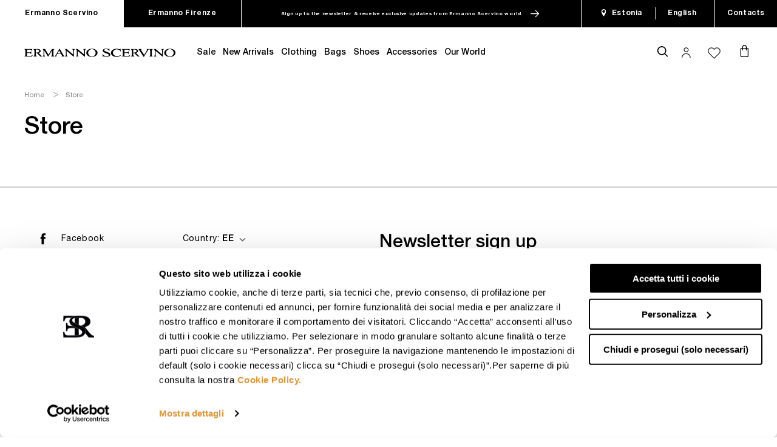

--- FILE ---
content_type: text/html; charset=utf-8
request_url: https://ermannoscervino.com/en-csi/pages/store
body_size: 94336
content:
<!doctype html>
<html class="no-js" lang="en">
  <head>
    <script data-cookieconsent="ignore">
      window.dataLayer = window.dataLayer || [];

      function gtag() {
        dataLayer.push(arguments);
      }

      gtag('consent', 'default', {
        ad_storage: 'denied',
        ad_user_data: 'denied',
        ad_personalization: 'denied',
        analytics_storage: 'granted',
        functionality_storage: 'granted',
        personalization_storage: 'denied',
        security_storage: 'granted',
        wait_for_update: 500,
      });
      gtag('set', 'ads_data_redaction', true);
    </script>

    <link rel="preload" as="script" href=""><script id="Cookiebot" src="https://consent.cookiebot.com/uc.js" data-cbid="f888d577-13c4-4b1a-996f-c860adc3981d" data-blockingmode="manual" type="text/javascript"></script><!-- Google Tag Manager -->
<script async>(function(w,d,s,l,i){w[l]=w[l]||[];w[l].push({'gtm.start':
    new Date().getTime(),event:'gtm.js'});var f=d.getElementsByTagName(s)[0],
    j=d.createElement(s),dl=l!='dataLayer'?'&l='+l:'';j.async=true;j.src=
    'https://www.googletagmanager.com/gtm.js?id='+i+dl;f.parentNode.insertBefore(j,f);
    })(window,document,'script','dataLayer','GTM-M49JJ9P');</script>
<!-- End Google Tag Manager -->
<meta charset="utf-8">
    <meta http-equiv="X-UA-Compatible" content="IE=edge">
    <meta name="viewport" content="width=device-width,initial-scale=1">
    <meta HTTP-EQUIV="Content-type" CONTENT="text/html; charset=UTF-8">
    <meta name="theme-color" content=""><meta name="google-site-verification" content="GgOtiXpV1P0lu8bvUZRf_2P_XLWq7TfS78WDZneb6EI" /><link rel="canonical" href="https://ermannoscervino.com/en-csi/pages/store">
    <link rel="preconnect" href="https://cdn.shopify.com" crossorigin><link rel="shortcut icon" href="//ermannoscervino.com/cdn/shop/files/monogram_2_96x.png?v=1733762345" type="image/png"><!-- SEO - All in One -->
<title>Store</title>
<meta name="description" content="" /> 
<meta name="robots" content="index"> 
<meta name="robots" content="follow"> 
<script type="application/ld+json">
{
	"@context": "http://schema.org",
	"@type": "Organization",
	"url": "http://ermannoscervino.com"}
</script>
<script type="application/ld+json">
{
  "@context": "http://www.schema.org",
  "@type": "Store","name": "Ermanno Scervino","url": "https://ermannoscervino.com","description": "La nuova collezione Ermanno Scervino è online sullo Store Ufficiale: l'impeccabile attenzione ai dettagli, i materiali ricercati e lussuosi e le tecniche di lavorazione sofisticate.","priceRange":"0-500","telephone": "+390264741401","address": {
    "@type": "PostalAddress","streetAddress": "Viale Sarca 336, edificio 16","addressLocality": "Milano","addressRegion": "Milano","postalCode": "20126","addressCountry": "Italy"},"geo": {
    "@type": "GeoCoordinates",
    "latitude": "45.5253028",
    "longitude": "9.216049199999999"
  }}
</script> 
<script type="application/ld+json">
{
   "@context": "http://schema.org",
   "@type": "WebSite",
   "url": "https://ermannoscervino.com/",
   "potentialAction": {
     "@type": "SearchAction",
     "target": "https://ermannoscervino.com/search?q={search_term_string}",
     "query-input": "required name=search_term_string"
   }
}
</script> 
<!-- End - SEO - All in One -->




    

<meta property="og:site_name" content="Ermanno Scervino">
<meta property="og:url" content="https://ermannoscervino.com/en-csi/pages/store">
<meta property="og:title" content="Store">
<meta property="og:type" content="website">
<meta property="og:description" content="La nuova collezione Ermanno Scervino è online sullo Store Ufficiale: l&#39;impeccabile attenzione ai dettagli, i materiali ricercati e lussuosi e le tecniche di lavorazione sofisticate."><meta property="og:image" content="http://ermannoscervino.com/cdn/shop/files/1200_x_1200_c6758fe0-e297-4881-bde5-c17c9f46b599.jpg?v=1757329847">
  <meta property="og:image:secure_url" content="https://ermannoscervino.com/cdn/shop/files/1200_x_1200_c6758fe0-e297-4881-bde5-c17c9f46b599.jpg?v=1757329847">
  <meta property="og:image:width" content="1200">
  <meta property="og:image:height" content="1200"><meta name="twitter:site" content="@ermannoscervino"><meta name="twitter:card" content="summary_large_image">
<meta name="twitter:title" content="Store">
<meta name="twitter:description" content="La nuova collezione Ermanno Scervino è online sullo Store Ufficiale: l&#39;impeccabile attenzione ai dettagli, i materiali ricercati e lussuosi e le tecniche di lavorazione sofisticate.">


    <script>window.performance && window.performance.mark && window.performance.mark('shopify.content_for_header.start');</script><meta name="facebook-domain-verification" content="u2e1jt9wba9r4dmsca8qybh72c17cp">
<meta id="shopify-digital-wallet" name="shopify-digital-wallet" content="/58150027450/digital_wallets/dialog">
<meta name="shopify-checkout-api-token" content="fdc3ff883aeac61bef6bb496e4032c39">
<meta id="in-context-paypal-metadata" data-shop-id="58150027450" data-venmo-supported="false" data-environment="production" data-locale="en_US" data-paypal-v4="true" data-currency="EUR">
<link rel="alternate" hreflang="x-default" href="https://ermannoscervino.com/pages/store">
<link rel="alternate" hreflang="en-GB" href="https://ermannoscervino.com/en-gb/pages/store">
<link rel="alternate" hreflang="it-CH" href="https://ermannoscervino.com/it-ch/pages/store">
<link rel="alternate" hreflang="de-CH" href="https://ermannoscervino.com/de-ch/pages/store">
<link rel="alternate" hreflang="en-ES" href="https://ermannoscervino.com/en-es/pages/store">
<link rel="alternate" hreflang="es-ES" href="https://ermannoscervino.com/es-es/pages/store">
<link rel="alternate" hreflang="en-DE" href="https://ermannoscervino.com/en-de/pages/store">
<link rel="alternate" hreflang="de-DE" href="https://ermannoscervino.com/de-de/pages/store">
<link rel="alternate" hreflang="en-CA" href="https://ermannoscervino.com/en-ca/pages/store">
<link rel="alternate" hreflang="fr-CA" href="https://ermannoscervino.com/fr-ca/pages/store">
<link rel="alternate" hreflang="en-US" href="https://ermannoscervino.com/en-us/pages/store">
<link rel="alternate" hreflang="es-US" href="https://ermannoscervino.com/es-us/pages/store">
<link rel="alternate" hreflang="en-AE" href="https://ermannoscervino.com/en-ae/pages/store">
<link rel="alternate" hreflang="en-SA" href="https://ermannoscervino.com/en-sa/pages/store">
<link rel="alternate" hreflang="en-MO" href="https://ermannoscervino.com/en-mo/pages/store">
<link rel="alternate" hreflang="en-SG" href="https://ermannoscervino.com/en-mo/pages/store">
<link rel="alternate" hreflang="en-JP" href="https://ermannoscervino.com/en-jp/pages/store">
<link rel="alternate" hreflang="en-KR" href="https://ermannoscervino.com/en-kr/pages/store">
<link rel="alternate" hreflang="en-HK" href="https://ermannoscervino.com/en-hk/pages/store">
<link rel="alternate" hreflang="en-AZ" href="https://ermannoscervino.com/en-az/pages/store">
<link rel="alternate" hreflang="en-AT" href="https://ermannoscervino.com/en-neu/pages/store">
<link rel="alternate" hreflang="en-BE" href="https://ermannoscervino.com/en-neu/pages/store">
<link rel="alternate" hreflang="en-DK" href="https://ermannoscervino.com/en-neu/pages/store">
<link rel="alternate" hreflang="en-FI" href="https://ermannoscervino.com/en-neu/pages/store">
<link rel="alternate" hreflang="en-IE" href="https://ermannoscervino.com/en-neu/pages/store">
<link rel="alternate" hreflang="en-IS" href="https://ermannoscervino.com/en-neu/pages/store">
<link rel="alternate" hreflang="en-LI" href="https://ermannoscervino.com/en-neu/pages/store">
<link rel="alternate" hreflang="en-LU" href="https://ermannoscervino.com/en-neu/pages/store">
<link rel="alternate" hreflang="en-NL" href="https://ermannoscervino.com/en-neu/pages/store">
<link rel="alternate" hreflang="en-NO" href="https://ermannoscervino.com/en-neu/pages/store">
<link rel="alternate" hreflang="en-SE" href="https://ermannoscervino.com/en-neu/pages/store">
<link rel="alternate" hreflang="en-AD" href="https://ermannoscervino.com/en-eu/pages/store">
<link rel="alternate" hreflang="en-AL" href="https://ermannoscervino.com/en-eu/pages/store">
<link rel="alternate" hreflang="en-BA" href="https://ermannoscervino.com/en-eu/pages/store">
<link rel="alternate" hreflang="en-BG" href="https://ermannoscervino.com/en-eu/pages/store">
<link rel="alternate" hreflang="en-CY" href="https://ermannoscervino.com/en-eu/pages/store">
<link rel="alternate" hreflang="en-CZ" href="https://ermannoscervino.com/en-eu/pages/store">
<link rel="alternate" hreflang="en-GR" href="https://ermannoscervino.com/en-eu/pages/store">
<link rel="alternate" hreflang="en-HR" href="https://ermannoscervino.com/en-eu/pages/store">
<link rel="alternate" hreflang="en-HU" href="https://ermannoscervino.com/en-eu/pages/store">
<link rel="alternate" hreflang="en-ME" href="https://ermannoscervino.com/en-eu/pages/store">
<link rel="alternate" hreflang="en-MK" href="https://ermannoscervino.com/en-eu/pages/store">
<link rel="alternate" hreflang="en-MT" href="https://ermannoscervino.com/en-eu/pages/store">
<link rel="alternate" hreflang="en-PL" href="https://ermannoscervino.com/en-eu/pages/store">
<link rel="alternate" hreflang="en-PT" href="https://ermannoscervino.com/en-eu/pages/store">
<link rel="alternate" hreflang="en-RO" href="https://ermannoscervino.com/en-eu/pages/store">
<link rel="alternate" hreflang="en-RS" href="https://ermannoscervino.com/en-eu/pages/store">
<link rel="alternate" hreflang="en-SI" href="https://ermannoscervino.com/en-eu/pages/store">
<link rel="alternate" hreflang="en-SK" href="https://ermannoscervino.com/en-eu/pages/store">
<link rel="alternate" hreflang="en-FR" href="https://ermannoscervino.com/en-fr/pages/store">
<link rel="alternate" hreflang="fr-FR" href="https://ermannoscervino.com/fr-fr/pages/store">
<link rel="alternate" hreflang="en-MC" href="https://ermannoscervino.com/en-fr/pages/store">
<link rel="alternate" hreflang="fr-MC" href="https://ermannoscervino.com/fr-fr/pages/store">
<link rel="alternate" hreflang="en-AR" href="https://ermannoscervino.com/en-row/pages/store">
<link rel="alternate" hreflang="es-AR" href="https://ermannoscervino.com/es-row/pages/store">
<link rel="alternate" hreflang="en-AU" href="https://ermannoscervino.com/en-row/pages/store">
<link rel="alternate" hreflang="es-AU" href="https://ermannoscervino.com/es-row/pages/store">
<link rel="alternate" hreflang="en-BO" href="https://ermannoscervino.com/en-row/pages/store">
<link rel="alternate" hreflang="es-BO" href="https://ermannoscervino.com/es-row/pages/store">
<link rel="alternate" hreflang="en-CR" href="https://ermannoscervino.com/en-row/pages/store">
<link rel="alternate" hreflang="es-CR" href="https://ermannoscervino.com/es-row/pages/store">
<link rel="alternate" hreflang="en-DO" href="https://ermannoscervino.com/en-row/pages/store">
<link rel="alternate" hreflang="es-DO" href="https://ermannoscervino.com/es-row/pages/store">
<link rel="alternate" hreflang="en-EC" href="https://ermannoscervino.com/en-row/pages/store">
<link rel="alternate" hreflang="es-EC" href="https://ermannoscervino.com/es-row/pages/store">
<link rel="alternate" hreflang="en-ER" href="https://ermannoscervino.com/en-row/pages/store">
<link rel="alternate" hreflang="es-ER" href="https://ermannoscervino.com/es-row/pages/store">
<link rel="alternate" hreflang="en-ET" href="https://ermannoscervino.com/en-row/pages/store">
<link rel="alternate" hreflang="es-ET" href="https://ermannoscervino.com/es-row/pages/store">
<link rel="alternate" hreflang="en-KE" href="https://ermannoscervino.com/en-row/pages/store">
<link rel="alternate" hreflang="es-KE" href="https://ermannoscervino.com/es-row/pages/store">
<link rel="alternate" hreflang="en-LY" href="https://ermannoscervino.com/en-row/pages/store">
<link rel="alternate" hreflang="es-LY" href="https://ermannoscervino.com/es-row/pages/store">
<link rel="alternate" hreflang="en-MA" href="https://ermannoscervino.com/en-row/pages/store">
<link rel="alternate" hreflang="es-MA" href="https://ermannoscervino.com/es-row/pages/store">
<link rel="alternate" hreflang="en-MX" href="https://ermannoscervino.com/en-row/pages/store">
<link rel="alternate" hreflang="es-MX" href="https://ermannoscervino.com/es-row/pages/store">
<link rel="alternate" hreflang="en-PA" href="https://ermannoscervino.com/en-row/pages/store">
<link rel="alternate" hreflang="es-PA" href="https://ermannoscervino.com/es-row/pages/store">
<link rel="alternate" hreflang="en-PE" href="https://ermannoscervino.com/en-row/pages/store">
<link rel="alternate" hreflang="es-PE" href="https://ermannoscervino.com/es-row/pages/store">
<link rel="alternate" hreflang="en-PY" href="https://ermannoscervino.com/en-row/pages/store">
<link rel="alternate" hreflang="es-PY" href="https://ermannoscervino.com/es-row/pages/store">
<link rel="alternate" hreflang="en-TN" href="https://ermannoscervino.com/en-row/pages/store">
<link rel="alternate" hreflang="es-TN" href="https://ermannoscervino.com/es-row/pages/store">
<link rel="alternate" hreflang="en-UY" href="https://ermannoscervino.com/en-row/pages/store">
<link rel="alternate" hreflang="es-UY" href="https://ermannoscervino.com/es-row/pages/store">
<link rel="alternate" hreflang="en-VE" href="https://ermannoscervino.com/en-row/pages/store">
<link rel="alternate" hreflang="es-VE" href="https://ermannoscervino.com/es-row/pages/store">
<link rel="alternate" hreflang="en-ZA" href="https://ermannoscervino.com/en-row/pages/store">
<link rel="alternate" hreflang="es-ZA" href="https://ermannoscervino.com/es-row/pages/store">
<link rel="alternate" hreflang="en-BH" href="https://ermannoscervino.com/en-me/pages/store">
<link rel="alternate" hreflang="en-EG" href="https://ermannoscervino.com/en-me/pages/store">
<link rel="alternate" hreflang="en-IL" href="https://ermannoscervino.com/en-me/pages/store">
<link rel="alternate" hreflang="en-IQ" href="https://ermannoscervino.com/en-me/pages/store">
<link rel="alternate" hreflang="en-JO" href="https://ermannoscervino.com/en-me/pages/store">
<link rel="alternate" hreflang="en-KW" href="https://ermannoscervino.com/en-me/pages/store">
<link rel="alternate" hreflang="en-LB" href="https://ermannoscervino.com/en-me/pages/store">
<link rel="alternate" hreflang="en-OM" href="https://ermannoscervino.com/en-me/pages/store">
<link rel="alternate" hreflang="en-QA" href="https://ermannoscervino.com/en-me/pages/store">
<link rel="alternate" hreflang="en-TR" href="https://ermannoscervino.com/en-me/pages/store">
<link rel="alternate" hreflang="en-AM" href="https://ermannoscervino.com/en-csi/pages/store">
<link rel="alternate" hreflang="en-BY" href="https://ermannoscervino.com/en-csi/pages/store">
<link rel="alternate" hreflang="en-EE" href="https://ermannoscervino.com/en-csi/pages/store">
<link rel="alternate" hreflang="en-GE" href="https://ermannoscervino.com/en-csi/pages/store">
<link rel="alternate" hreflang="en-KG" href="https://ermannoscervino.com/en-csi/pages/store">
<link rel="alternate" hreflang="en-KZ" href="https://ermannoscervino.com/en-csi/pages/store">
<link rel="alternate" hreflang="en-LT" href="https://ermannoscervino.com/en-csi/pages/store">
<link rel="alternate" hreflang="en-LV" href="https://ermannoscervino.com/en-csi/pages/store">
<link rel="alternate" hreflang="en-MD" href="https://ermannoscervino.com/en-csi/pages/store">
<link rel="alternate" hreflang="en-TJ" href="https://ermannoscervino.com/en-csi/pages/store">
<link rel="alternate" hreflang="en-TM" href="https://ermannoscervino.com/en-csi/pages/store">
<link rel="alternate" hreflang="en-UZ" href="https://ermannoscervino.com/en-csi/pages/store">
<link rel="alternate" hreflang="en-IT" href="https://ermannoscervino.com/pages/store">
<link rel="alternate" hreflang="it-IT" href="https://ermannoscervino.com/it/pages/store">
<script async="async" src="/checkouts/internal/preloads.js?locale=en-EE"></script>
<script id="apple-pay-shop-capabilities" type="application/json">{"shopId":58150027450,"countryCode":"IT","currencyCode":"EUR","merchantCapabilities":["supports3DS"],"merchantId":"gid:\/\/shopify\/Shop\/58150027450","merchantName":"Ermanno Scervino","requiredBillingContactFields":["postalAddress","email","phone"],"requiredShippingContactFields":["postalAddress","email","phone"],"shippingType":"shipping","supportedNetworks":["visa","masterCard","amex"],"total":{"type":"pending","label":"Ermanno Scervino","amount":"1.00"},"shopifyPaymentsEnabled":true,"supportsSubscriptions":true}</script>
<script id="shopify-features" type="application/json">{"accessToken":"fdc3ff883aeac61bef6bb496e4032c39","betas":["rich-media-storefront-analytics"],"domain":"ermannoscervino.com","predictiveSearch":true,"shopId":58150027450,"locale":"en"}</script>
<script>var Shopify = Shopify || {};
Shopify.shop = "ermannoscervino-shop.myshopify.com";
Shopify.locale = "en";
Shopify.currency = {"active":"EUR","rate":"1.0"};
Shopify.country = "EE";
Shopify.theme = {"name":"Production","id":154153419099,"schema_name":"Dawn","schema_version":"2.0.0-alpha.23","theme_store_id":887,"role":"main"};
Shopify.theme.handle = "null";
Shopify.theme.style = {"id":null,"handle":null};
Shopify.cdnHost = "ermannoscervino.com/cdn";
Shopify.routes = Shopify.routes || {};
Shopify.routes.root = "/en-csi/";</script>
<script type="module">!function(o){(o.Shopify=o.Shopify||{}).modules=!0}(window);</script>
<script>!function(o){function n(){var o=[];function n(){o.push(Array.prototype.slice.apply(arguments))}return n.q=o,n}var t=o.Shopify=o.Shopify||{};t.loadFeatures=n(),t.autoloadFeatures=n()}(window);</script>
<script id="shop-js-analytics" type="application/json">{"pageType":"page"}</script>
<script defer="defer" async type="module" src="//ermannoscervino.com/cdn/shopifycloud/shop-js/modules/v2/client.init-shop-cart-sync_BdyHc3Nr.en.esm.js"></script>
<script defer="defer" async type="module" src="//ermannoscervino.com/cdn/shopifycloud/shop-js/modules/v2/chunk.common_Daul8nwZ.esm.js"></script>
<script type="module">
  await import("//ermannoscervino.com/cdn/shopifycloud/shop-js/modules/v2/client.init-shop-cart-sync_BdyHc3Nr.en.esm.js");
await import("//ermannoscervino.com/cdn/shopifycloud/shop-js/modules/v2/chunk.common_Daul8nwZ.esm.js");

  window.Shopify.SignInWithShop?.initShopCartSync?.({"fedCMEnabled":true,"windoidEnabled":true});

</script>
<script>(function() {
  var isLoaded = false;
  function asyncLoad() {
    if (isLoaded) return;
    isLoaded = true;
    var urls = ["https:\/\/codicebusiness.shinystat.com\/cgi-bin\/getcod.cgi?USER=TRO-ermannoscervinocom\u0026NODW=yes\u0026SHAV=1.0.4\u0026shop=ermannoscervino-shop.myshopify.com"];
    for (var i = 0; i < urls.length; i++) {
      var s = document.createElement('script');
      s.type = 'text/javascript';
      s.async = true;
      s.src = urls[i];
      var x = document.getElementsByTagName('script')[0];
      x.parentNode.insertBefore(s, x);
    }
  };
  if(window.attachEvent) {
    window.attachEvent('onload', asyncLoad);
  } else {
    window.addEventListener('load', asyncLoad, false);
  }
})();</script>
<script id="__st">var __st={"a":58150027450,"offset":3600,"reqid":"1b125838-a4a3-4606-80ca-18021af8a245-1768959982","pageurl":"ermannoscervino.com\/en-csi\/pages\/store","s":"pages-84127154362","u":"a4e05d4a8c1a","p":"page","rtyp":"page","rid":84127154362};</script>
<script>window.ShopifyPaypalV4VisibilityTracking = true;</script>
<script id="form-persister">!function(){'use strict';const t='contact',e='new_comment',n=[[t,t],['blogs',e],['comments',e],[t,'customer']],o='password',r='form_key',c=['recaptcha-v3-token','g-recaptcha-response','h-captcha-response',o],s=()=>{try{return window.sessionStorage}catch{return}},i='__shopify_v',u=t=>t.elements[r],a=function(){const t=[...n].map((([t,e])=>`form[action*='/${t}']:not([data-nocaptcha='true']) input[name='form_type'][value='${e}']`)).join(',');var e;return e=t,()=>e?[...document.querySelectorAll(e)].map((t=>t.form)):[]}();function m(t){const e=u(t);a().includes(t)&&(!e||!e.value)&&function(t){try{if(!s())return;!function(t){const e=s();if(!e)return;const n=u(t);if(!n)return;const o=n.value;o&&e.removeItem(o)}(t);const e=Array.from(Array(32),(()=>Math.random().toString(36)[2])).join('');!function(t,e){u(t)||t.append(Object.assign(document.createElement('input'),{type:'hidden',name:r})),t.elements[r].value=e}(t,e),function(t,e){const n=s();if(!n)return;const r=[...t.querySelectorAll(`input[type='${o}']`)].map((({name:t})=>t)),u=[...c,...r],a={};for(const[o,c]of new FormData(t).entries())u.includes(o)||(a[o]=c);n.setItem(e,JSON.stringify({[i]:1,action:t.action,data:a}))}(t,e)}catch(e){console.error('failed to persist form',e)}}(t)}const f=t=>{if('true'===t.dataset.persistBound)return;const e=function(t,e){const n=function(t){return'function'==typeof t.submit?t.submit:HTMLFormElement.prototype.submit}(t).bind(t);return function(){let t;return()=>{t||(t=!0,(()=>{try{e(),n()}catch(t){(t=>{console.error('form submit failed',t)})(t)}})(),setTimeout((()=>t=!1),250))}}()}(t,(()=>{m(t)}));!function(t,e){if('function'==typeof t.submit&&'function'==typeof e)try{t.submit=e}catch{}}(t,e),t.addEventListener('submit',(t=>{t.preventDefault(),e()})),t.dataset.persistBound='true'};!function(){function t(t){const e=(t=>{const e=t.target;return e instanceof HTMLFormElement?e:e&&e.form})(t);e&&m(e)}document.addEventListener('submit',t),document.addEventListener('DOMContentLoaded',(()=>{const e=a();for(const t of e)f(t);var n;n=document.body,new window.MutationObserver((t=>{for(const e of t)if('childList'===e.type&&e.addedNodes.length)for(const t of e.addedNodes)1===t.nodeType&&'FORM'===t.tagName&&a().includes(t)&&f(t)})).observe(n,{childList:!0,subtree:!0,attributes:!1}),document.removeEventListener('submit',t)}))}()}();</script>
<script integrity="sha256-4kQ18oKyAcykRKYeNunJcIwy7WH5gtpwJnB7kiuLZ1E=" data-source-attribution="shopify.loadfeatures" defer="defer" src="//ermannoscervino.com/cdn/shopifycloud/storefront/assets/storefront/load_feature-a0a9edcb.js" crossorigin="anonymous"></script>
<script data-source-attribution="shopify.dynamic_checkout.dynamic.init">var Shopify=Shopify||{};Shopify.PaymentButton=Shopify.PaymentButton||{isStorefrontPortableWallets:!0,init:function(){window.Shopify.PaymentButton.init=function(){};var t=document.createElement("script");t.src="https://ermannoscervino.com/cdn/shopifycloud/portable-wallets/latest/portable-wallets.en.js",t.type="module",document.head.appendChild(t)}};
</script>
<script data-source-attribution="shopify.dynamic_checkout.buyer_consent">
  function portableWalletsHideBuyerConsent(e){var t=document.getElementById("shopify-buyer-consent"),n=document.getElementById("shopify-subscription-policy-button");t&&n&&(t.classList.add("hidden"),t.setAttribute("aria-hidden","true"),n.removeEventListener("click",e))}function portableWalletsShowBuyerConsent(e){var t=document.getElementById("shopify-buyer-consent"),n=document.getElementById("shopify-subscription-policy-button");t&&n&&(t.classList.remove("hidden"),t.removeAttribute("aria-hidden"),n.addEventListener("click",e))}window.Shopify?.PaymentButton&&(window.Shopify.PaymentButton.hideBuyerConsent=portableWalletsHideBuyerConsent,window.Shopify.PaymentButton.showBuyerConsent=portableWalletsShowBuyerConsent);
</script>
<script data-source-attribution="shopify.dynamic_checkout.cart.bootstrap">document.addEventListener("DOMContentLoaded",(function(){function t(){return document.querySelector("shopify-accelerated-checkout-cart, shopify-accelerated-checkout")}if(t())Shopify.PaymentButton.init();else{new MutationObserver((function(e,n){t()&&(Shopify.PaymentButton.init(),n.disconnect())})).observe(document.body,{childList:!0,subtree:!0})}}));
</script>
<link id="shopify-accelerated-checkout-styles" rel="stylesheet" media="screen" href="https://ermannoscervino.com/cdn/shopifycloud/portable-wallets/latest/accelerated-checkout-backwards-compat.css" crossorigin="anonymous">
<style id="shopify-accelerated-checkout-cart">
        #shopify-buyer-consent {
  margin-top: 1em;
  display: inline-block;
  width: 100%;
}

#shopify-buyer-consent.hidden {
  display: none;
}

#shopify-subscription-policy-button {
  background: none;
  border: none;
  padding: 0;
  text-decoration: underline;
  font-size: inherit;
  cursor: pointer;
}

#shopify-subscription-policy-button::before {
  box-shadow: none;
}

      </style>
<link rel="stylesheet" media="screen" href="//ermannoscervino.com/cdn/shop/t/186/compiled_assets/styles.css?v=70747">
<script id="sections-script" data-sections="main-page,footer" defer="defer" src="//ermannoscervino.com/cdn/shop/t/186/compiled_assets/scripts.js?v=70747"></script>
<script>window.performance && window.performance.mark && window.performance.mark('shopify.content_for_header.end');</script>


    <style type="text/css">
    @font-face {
        font-family: 'Helvetica Neue LT Std';
        src: url(' //ermannoscervino.com/cdn/shop/t/186/assets/HelveticaNeueLTStd-Lt.eot?v=69866619980068446091696940884 ');
        src: url(' //ermannoscervino.com/cdn/shop/t/186/assets/HelveticaNeueLTStd-Lt.eot?%23iefix&v=69866619980068446091696940884 ') format('embedded-opentype'),
            url(' //ermannoscervino.com/cdn/shop/t/186/assets/HelveticaNeueLTStd-Lt.woff2?v=142150523779179013091696940884 ') format('woff2'),
            url(' //ermannoscervino.com/cdn/shop/t/186/assets/HelveticaNeueLTStd-Lt.woff?v=116785987033522973851696940884 ') format('woff'),
            url(' //ermannoscervino.com/cdn/shop/t/186/assets/HelveticaNeueLTStd-Lt.ttf?v=118542554797607681811696940884 ') format('truetype'),
            url(' //ermannoscervino.com/cdn/shop/t/186/assets/HelveticaNeueLTStd-Lt.svg%23HelveticaNeueLTStd-Lt?v=70747 ') format('svg');
        font-weight: 300;
        font-style: normal;
        font-display: swap;
    }
    @font-face {
        font-family: 'Helvetica Neue LT Std';
        src: url(' //ermannoscervino.com/cdn/shop/t/186/assets/HelveticaNeueLTStd-Roman.eot?v=145118147378650833141696940884 ');
        src: url(' //ermannoscervino.com/cdn/shop/t/186/assets/HelveticaNeueLTStd-Roman.eot?%23iefix&v=145118147378650833141696940884 ') format('embedded-opentype'),
            url(' //ermannoscervino.com/cdn/shop/t/186/assets/HelveticaNeueLTStd-Roman.woff2?v=170778972014905157491696940884 ') format('woff2'),
            url(' //ermannoscervino.com/cdn/shop/t/186/assets/HelveticaNeueLTStd-Roman.woff?v=114909120617028565461696940884 ') format('woff'),
            url(' //ermannoscervino.com/cdn/shop/t/186/assets/HelveticaNeueLTStd-Roman.ttf?v=46928956203985462051696940884 ') format('truetype'),
            url(' //ermannoscervino.com/cdn/shop/t/186/assets/HelveticaNeueLTStd-Roman.svg%23HelveticaNeueLTStd-Roman?v=70747 ') format('svg');
        font-weight: normal;
        font-style: normal;
        font-display: swap;
    }
    @font-face {
        font-family: 'Helvetica Neue LT Std';
        src: url(' //ermannoscervino.com/cdn/shop/t/186/assets/HelveticaNeueLTStd-Md.eot?v=143098494657011950111696940884 ');
        src: url(' //ermannoscervino.com/cdn/shop/t/186/assets/HelveticaNeueLTStd-Md.eot?%23iefix&v=143098494657011950111696940884 ') format('embedded-opentype'),
            url(' //ermannoscervino.com/cdn/shop/t/186/assets/HelveticaNeueLTStd-Md.woff2?v=182226408224440556321696940884 ') format('woff2'),
            url(' //ermannoscervino.com/cdn/shop/t/186/assets/HelveticaNeueLTStd-Md.woff?v=86499588125454290351696940884 ') format('woff'),
            url(' //ermannoscervino.com/cdn/shop/t/186/assets/HelveticaNeueLTStd-Md.ttf?v=153659496353681061141696940884 ') format('truetype'),
            url(' //ermannoscervino.com/cdn/shop/t/186/assets/HelveticaNeueLTStd-Md.svg%23HelveticaNeueLTStd-Md?v=70747 ') format('svg');
        font-weight: 500;
        font-style: normal;
        font-display: swap;
    }
    @font-face {
        font-family: 'Helvetica Neue LT Std';
        src: url(' //ermannoscervino.com/cdn/shop/t/186/assets/HelveticaNeueLTStd-Bd.eot?v=154169780294264010681696940884 ');
        src: url(' //ermannoscervino.com/cdn/shop/t/186/assets/HelveticaNeueLTStd-Bd.eot?%23iefix&v=154169780294264010681696940884 ') format('embedded-opentype'),
            url(' //ermannoscervino.com/cdn/shop/t/186/assets/HelveticaNeueLTStd-Bd.woff2?v=98525021746474113971696940884 ') format('woff2'),
            url(' //ermannoscervino.com/cdn/shop/t/186/assets/HelveticaNeueLTStd-Bd.woff?v=2489519951055479911696940884 ') format('woff'),
            url(' //ermannoscervino.com/cdn/shop/t/186/assets/HelveticaNeueLTStd-Bd.ttf?v=131177042905039267911696940884 ') format('truetype'),
            url(' //ermannoscervino.com/cdn/shop/t/186/assets/HelveticaNeueLTStd-Bd.svg%23HelveticaNeueLTStd-Bd?v=70747 ') format('svg');
        font-weight: bold;
        font-style: normal;
        font-display: swap;
    }
    @font-face {
        font-family: "Helvetica-fallback";
        size-adjust: 97.38%;
        ascent-override: 99%;
        src: local("Arial");
    }
</style>


    <style data-shopify>
      
      
      
      
      

      :root {
        --font-body-family: "Helvetica Neue LT Std", "Helvetica-fallback";
        --font-body-style: normal;
        --font-body-weight: 400;
        --font-body-letter-spacing: .03rem;
        --font-body-size: 2rem;
        --font-body-small-letter-spacing: .02rem;
        --font-body-small-size: 1.4rem;

        --headline-size: 4rem;
        --headline-letter-spacing:0;

        --font-heading-family: "Helvetica Neue LT Std", "Helvetica-fallback";
        --font-heading-style: normal;
        --font-heading-weight: 400;
        --font-heading-letter-spacing: 0;

        --h1-size: 2.4rem;
        --h2-size: 1.8rem;
        --h3-size: 1.6rem;
        --h4-size: 1.4rem;
        --h5-size: 1.4rem;
        --h6-size: 1.4rem;

        --color-background-product: #f6f6f6;
        --color-base-text: #000000;
        --color-base-text-rgb: 0, 0, 0;
        --color-base-background-1: #FFFFFF;
        --color-base-background-1-rgb: 255, 255, 255;
        --color-base-background-2: #FAF1E9;
        --color-base-background-2-rgb: 250, 241, 233;
        --color-base-solid-button-labels: #FFFFFF;
        --color-base-solid-button-labels-rgb: 255, 255, 255;
        --color-base-outline-button-labels: #000000;
        --color-base-outline-button-labels-rgb: 0, 0, 0;
        --color-base-accent-1: #000000;
        --color-base-accent-1-rgb: 0, 0, 0;
        --color-base-accent-2: #9D572C;
        --color-base-accent-2-rgb: 157, 87, 44;

        --color-base-text-opacity-10-percent: #e6e6e6;
        --color-base-text-opacity-20-percent: #cccccc;
        --color-base-text-opacity-55-percent: #737373;
        --color-base-text-opacity-85-percent: #262626;
        --color-base-accent-1-opacity-10-percent: #e6e6e6;
        --color-base-accent-2-opacity-10-percent: #f5eeea;
      }

      *,
      *::before,
      *::after {
        box-sizing: inherit;
      }

      html {
        box-sizing: border-box;
        font-size: 62.5%;
        height: 100%;
      }

      body {
        display: grid;
        grid-template-rows: auto auto 1fr auto;
        grid-template-columns: 100%;
        min-height: 100%;
        margin: 0;
        font-size: 1.5rem;
        letter-spacing: 0.06rem;
        line-height: 1.8;
        font-family: var(--font-body-family);
        font-style: var(--font-body-style);
        font-weight: var(--font-body-weight);
      }

      .media-content{
        background-image:url(//ermannoscervino.com/cdn/shop/t/186/assets/loading.png?v=57988797928839565901722928835);
        background-position:center;
        background-repeat: no-repeat;
        background-size:100px;
      }

      @media screen and (min-width: 750px) {
        body {
          font-size: 1.6rem;
        }
      }
      
    </style>

    <link href="//ermannoscervino.com/cdn/shop/t/186/assets/base.css?v=127058020197286932221764694290" rel="stylesheet" type="text/css" media="all" />
    <link href="//ermannoscervino.com/cdn/shop/t/186/assets/page-storelocator.css?v=157630827568920161071737453506" rel="stylesheet" type="text/css" media="all" />

    <link href="//ermannoscervino.com/cdn/shop/t/186/assets/component-newsletter.css?v=59772518448791779891737453510" rel="stylesheet" type="text/css" media="all" />
    <link href="//ermannoscervino.com/cdn/shop/t/186/assets/component-list-menu.css?v=4228335591510668591737453503" rel="stylesheet" type="text/css" media="all" />
    <link href="//ermannoscervino.com/cdn/shop/t/186/assets/component-list-payment.css?v=83889194677897977231737453506" rel="stylesheet" type="text/css" media="all" />
    <link href="//ermannoscervino.com/cdn/shop/t/186/assets/component-list-social.css?v=138271235411797411651737453504" rel="stylesheet" type="text/css" media="all" />
    <link href="//ermannoscervino.com/cdn/shop/t/186/assets/component-rte.css?v=168140390768049550131737453503" rel="stylesheet" type="text/css" media="all" />
    <link href="//ermannoscervino.com/cdn/shop/t/186/assets/disclosure.css?v=72107294508685545371737453507" rel="stylesheet" type="text/css" media="all" />

    <link href="//ermannoscervino.com/cdn/shop/t/186/assets/jquery.mb.YTPlayer.css?v=168871865374581811281737453491" rel="stylesheet" type="text/css" media="all" />
    <link href="//ermannoscervino.com/cdn/shop/t/186/assets/component-video.css?v=22581792702801833071737453515" rel="stylesheet" type="text/css" media="all" />

    <link href="//ermannoscervino.com/cdn/shop/t/186/assets/slick.css?v=90783277178905457971763144432" rel="stylesheet" type="text/css" media="all" />
    <link href="//ermannoscervino.com/cdn/shop/t/186/assets/fancybox.css?v=119090413479388777771737453509" rel="stylesheet" type="text/css" media="all" />
    <link href="//ermannoscervino.com/cdn/shop/t/186/assets/swiper-bundle.min.css?v=98580750691966891061737453491" rel="stylesheet" type="text/css" media="all" />

    <script src=" //ermannoscervino.com/cdn/shop/t/186/assets/jquery-3.6.0.min.js?v=8324501383853434791737453506"></script>
    <script src="//ermannoscervino.com/cdn/shop/t/186/assets/jquery.mb.YTPlayer.min.js?v=181222494082731681571696940884" defer></script>
    <script src="//ermannoscervino.com/cdn/shop/t/186/assets/component-video.js?v=94041730436009502831737453516" defer></script>
    <script src="//ermannoscervino.com/cdn/shop/t/186/assets/jquery.youtube-background.min.js?v=62809201693768645271696940884" defer></script>

    <script src="//ermannoscervino.com/cdn/shop/t/186/assets/slider.js?v=45701595543295535471737453508" defer></script>
    <script src="//ermannoscervino.com/cdn/shop/t/186/assets/variants.js?v=97206288179007691071765973669" defer></script>
    <script src="//ermannoscervino.com/cdn/shop/t/186/assets/search.js?v=112155289229280861121737453513" defer></script>
    <script src="//ermannoscervino.com/cdn/shop/t/186/assets/slick.min.js?v=119177116428520753221696940884" defer></script>
    <script src="//ermannoscervino.com/cdn/shop/t/186/assets/predictive-search.js?v=23375882650477862941737453510" defer></script>

    <script src="//ermannoscervino.com/cdn/shop/t/186/assets/fancybox.umd.js?v=161188745511346309861737453511" defer></script>
    <script src="//ermannoscervino.com/cdn/shop/t/186/assets/swiper-bundle.min.js?v=54082963145648550701737453494" defer></script>

    <script src="//ermannoscervino.com/cdn/shop/t/186/assets/country-selector.js?v=149292380854825619581737453492" defer></script>
    <script src="//ermannoscervino.com/cdn/shop/t/186/assets/country-language-selector.js?v=40654107566238553871737453491" defer></script>

    <script src="//ermannoscervino.com/cdn/shop/t/186/assets/global.js?v=156148896928440244361737453512" defer></script>
    <script src="//ermannoscervino.com/cdn/shop/t/186/assets/custom.js?v=66669069531079731971737453499" defer></script>

    <script>document.documentElement.className = document.documentElement.className.replace('no-js', 'js');</script><!-- Hotjar Tracking Code for https://ermannoscervino.com -->
    <script async>
        (function(h,o,t,j,a,r){
            h.hj=h.hj||function(){(h.hj.q=h.hj.q||[]).push(arguments)};
            h._hjSettings={hjid:2966873,hjsv:6};
            a=o.getElementsByTagName('head')[0];
            r=o.createElement('script');r.async=1;
            r.src=t+h._hjSettings.hjid+j+h._hjSettings.hjsv;
            a.appendChild(r);
        })(window,document,'https://static.hotjar.com/c/hotjar-','.js?sv=');
    </script>

    <!-- Accessibility - ermannoscervino.com -->
    <script data-cfasync="false" defer>
        window.interdeal = {
            sitekey: "4fd0f34d3fc79a649b75519506440841",
            Position: "Right",
            Menulang: "EN",
            domains: {
                js: "https://aacdn.nagich.com/",
                acc: "https://access.nagich.com/"
            },
            btnStyle: {
                vPosition: ["80%",undefined], //Y-axis position of the widget, left side is reffering to the desktop version, the right side is for mobile.
                scale: ["0.5","0.5"], //Size of the widget, the left side is referring to the desktop version, the right side is for mobile.
                icon: {
                    type: 11, //You can choose between 1- 14 icons, or set value as string like "Accessibility".
                    shape: "circle", //You can choose the following shapes: "circle", "rectangle", "rounded", "semicircle".
                    outline: true //true / false.
                },
                color: {
                    main: "#000",
                    second: "#fff"
                }
          }
        }
    </script>

    <script async>
        (function(doc, head, body){
            var coreCall = doc.createElement('script');
            coreCall.src = 'https://aacdn.nagich.com/core/4.3.9/accessibility.js';
            coreCall.defer = true;
            coreCall.integrity = 'sha512-PwYfxqafrDop1rGZzqR2FQrhosL53Fv7a7ZBm88twF8rnrEiLnC5fvxgaDNz3oReztL4Hp5mP8XaUeRbV9Rp6A==';
            coreCall.crossOrigin = 'anonymous';
            coreCall.setAttribute('data-cfasync', true );
            body? body.appendChild(coreCall) : head.appendChild(coreCall);
        })(document, document.head, document.body);
    </script>

    <script type="text/javascript">
    (function(c,l,a,r,i,t,y){
        c[a]=c[a]||function(){(c[a].q=c[a].q||[]).push(arguments)};
        t=l.createElement(r);t.async=1;t.src="https://www.clarity.ms/tag/"+i;
        y=l.getElementsByTagName(r)[0];y.parentNode.insertBefore(t,y);
    })(window, document, "clarity", "script", "pcb6fm1sj4");
</script>


          <script type="text/javascript">
    (function(c,l,a,r,i,t,y){
        c[a]=c[a]||function(){(c[a].q=c[a].q||[]).push(arguments)};
        t=l.createElement(r);t.async=1;t.src="https://www.clarity.ms/tag/"+i;
        y=l.getElementsByTagName(r)[0];y.parentNode.insertBefore(t,y);
    })(window, document, "clarity", "script", "pcb6fm1sj4");
</script>

      
  <!-- BEGIN app block: shopify://apps/analyzify-ga4-ads-tracking/blocks/app-embed-v4/69637cfd-dd6f-4511-aa97-7037cfb5515c -->


<!-- BEGIN app snippet: an_analyzify_settings -->







<script defer>
  // AN_ANALYZIFY_SETTINGS
  (() => {
    try {
      const startTime = performance.now();
      window.analyzify = window.analyzify || {};
  
      window.analyzify.log = (t, groupName, nestedGroupName) => {
        try {
          const styles = {
            default: 'color:#fff;background:#413389;',
            an_analyzify: 'color:#fff;background:#1f77b4;', 
            an_analyzify_settings: 'color:#fff;background:#ff7f0e;', 
            an_fb: 'color:#fff;background:#2ca02c;', 
            an_criteo: 'color:#fff;background:#d62728;', 
            an_bing: 'color:#fff;background:#9467bd;', 
            an_clarity: 'color:#fff;background:#8c564b;', 
            an_hotjar: 'color:#fff;background:#8c564b;', 
            an_gtm: 'color:#fff;background:#e377c2;', 
            an_klaviyo: 'color:#fff;background:#7f7f7f;', 
            an_pinterest: 'color:#fff;background:#bcbd22;', 
            an_rebuy: 'color:#fff;background:#17becf;', 
            an_tiktok: 'color:#fff;background:#ffbb78;', 
            an_x: 'color:#fff;background:#98df8a;', 
            an_consent: 'color:#fff;background:#ff9896;' 
          };

          if (window.analyzify.logging && t != null) {
            const style = styles[groupName] || styles['default'];
            console.log(`%c[${groupName || 'Analyzify'}]${nestedGroupName ? ` ${nestedGroupName}` : ''}`, style, t);
            analyzify.logs.push(t);
            if (analyzify?.stopAtLog) {
              debugger;
            }
          }
        } catch (error) {
          console.error("Error processing analyzify settings:", error);
        }
      }

      (() => {
        try {
          window.analyzify = {
            ...window.analyzify,
            logging: "" == "true",
            logs: [],
            testing_environment: false,
            consent_version: null,
            initial_load: {},
            variant_changed_with_view_item: false,
            chunk_size: 25,
            properties: {
              GTM: {
                status: true,
                id: "",
                multiple_view_item_list: false,
                feed_country: "",
                feed_region: "",
                feed_language: "",
                merchant_id: "",
                enhanced_params: true,
                replace_session_id: false,
                replace_gclid: false,
                variant_changed: true,
                generate_lead: true,
              },
              GADS: {
                status:false, 
                conversion_linker:false, 
                allow_ad_personalization_signals:false,
                ads_data_redaction:false,
                url_passthrough:false,
                primary: {
                  status:false,
                  id: "",
                  feed_country: "IT",
                  feed_region: "IT",
                  merchant_id: "",
                  feed_language: "",
                  product_id_format: "product_sku", 
                  replace_session_id:false,
                  replace_gclid:false,
                  remarketing: {
                    status:false,
                    gads_remarketing_id_format: "product_sku",
                    events: { 
                      view_item_list: false, 
                      view_item: false,
                      add_to_cart: false,
                      remove_from_cart: false,
                      begin_checkout: false,
                      purchase: false,
                      generate_lead: false,
                    }
                  },
                  conversions: {
                    view_item: {
                        status: false,
                        value: "",
                    },
                    add_to_cart: {
                        status: false,
                        value: "",
                    },
                    begin_checkout: {
                        status: false,
                        value: "",
                    },
                    purchase: {
                        status: false,
                        value: "",
                    },
                    generate_lead: {
                      status: false,
                      value: "",
                    }
                  }
                },
                secondary: {
                  status: false,
                  id: "",
                  feed_country: "",
                  feed_region: "",
                  merchant_id: "",
                  feed_language: "",
                  product_id_format: "product_sku",
                  remarketing: {
                    gads_remarketing_id_format: "product_sku",
                    status: false,
                    events: {
                      view_item_list: false,
                      view_item: false,
                      add_to_cart: false,
                      remove_from_cart: false,
                      begin_checkout: false,
                      purchase: false,
                      generate_lead: false,
                    }
                  },
                  conversions: {
                    view_item: {
                      status: false,
                      value: "",
                    },
                    add_to_cart:{
                      status: false,
                      value: "",
                    },
                    begin_checkout:{
                      status: false,
                      value: "",
                    },
                    purchase:{
                      status: false,
                      value: "",
                    },
                    generate_lead: {
                      status: false,
                      value: "",
                    }
                  }
                }
              },
              GA4: {
                status: false,
                multiple_view_item_list: false,
                enhanced_params: true,
                all_forms: false,
                primary: {
                  status: false,
                  id: "",
                  product_id_format: "product_sku",
                  replace_session_id: false,
                  events: {
                    variant_changed: true,
                    view_item_list: false,
                    select_item: false,
                    nav_click: false,
                    view_item: false,
                    add_to_cart: false,
                    add_to_wishlist: false,
                    view_cart: false,
                    remove_from_cart: false,
                    begin_checkout: false,
                    purchase: false,
                    generate_lead: true,
                    page_404: true,
                  }
                },
                secondary: {
                  status: false,
                  id: "",
                  product_id_format: "product_sku",
                  replace_session_id: false,
                  events: {
                      variant_changed: true,
                      view_item_list: false,
                      select_item: false,
                      nav_click: false,
                      view_item: false,
                      add_to_cart: false,
                      add_to_wishlist: false,
                      view_cart: false,
                      remove_from_cart: false,
                      begin_checkout: false,
                      purchase: false,
                      generate_lead: true, // @check & set: false
                      page_404: true,
                  }
                } 
              },
              X: {
                status: false,
                id:"",
                product_id_format: "product_sku",
                events:{
                    page_view: "",
                    add_to_cart: "",
                    begin_checkout: "",
                    search: ""
                }
              },
              BING: {
                status: false,
                id: "",
                product_id_format: "product_sku",
                events: {
                    home: true,
                    view_item: true,
                    view_item_list: true,
                    view_cart: true,
                    search: true,
                    add_to_cart: false,
                    begin_checkout: false,
                    purchase: false
                }
              },
              FACEBOOK: {
                status: false,
                all_forms: false,
                primary: {
                    status: false,
                    id: "",
                    product_id_format: "",
                    events: {
                        view_content: false,
                        view_collection: true,
                        search: false,
                        add_to_cart: false,
                        add_to_wishlist: false,
                        view_cart: true,
                        initiate_checkout: false,
                        add_payment_info: false,
                        generate_lead: true,
                        purchase: false,
                    }
                },
                secondary: {
                    status: false,
                    id: "",
                    product_id_format: "",
                    events: {
                        view_content: false,
                        view_collection: true,
                        search: false,
                        add_to_cart: false,
                        add_to_wishlist: false,
                        view_cart: true,
                        initiate_checkout: false,
                        add_payment_info: false,
                        generate_lead: true,
                        purchase: false,
                    }
                }
              },
              SERVERSIDE: {
                store_id: null,
                status: false,
                measurement_id: null,
                datalayer: false,
                endpoint: 'https://analyzifycdn.com/collect',
                testEndpoint: 'https://stag.analyzifycdn.com/collect', 
                azfy_attribution: 'dual',
                shop_domain: "ermannoscervino.com",
                all_forms: false,
                events: {
                    add_to_cart: false,
                    view_item: true,
                    page_view: true,
                    begin_checkout: false,
                    search: true,
                    generate_lead: true,
                },
                sendCartUpdateDebug: false,
              },
              PINTEREST:{
                status: false,
                id: "",
                product_id_format: "product_sku",
                events:{
                    view_item_list: false,
                    view_item: false,
                    add_to_cart: false,
                    purchase: false,
                }
              },
              CRITEO:{
                status: false,
                id: "",
                product_id_format: "product_sku",
                events:{
                    view_item_list: false,
                    view_item: false,
                    add_to_cart: false,
                    view_cart: false,
                    purchase: false,
                }
              },
              CLARITY:{
                status: false,
                id: "",
                events: {
                  view_item: false,
                  view_item_list: false,
                  view_cart: false,
                  add_to_cart: false,
                  add_to_wishlist: false,
                  remove_from_cart: false,
                  begin_checkout: false,
                  search: false,
                }
              },
              HOTJAR:{
                status: false,
                id: "",
                events: {
                  view_item: false,
                  view_item_list: false,
                  view_cart: false,
                  add_to_cart: false,
                  add_to_wishlist: false,
                  remove_from_cart: false,
                  begin_checkout: false,
                  search: false,
                }
              },             
              SNAPCHAT:{
                status: false,
                id: "",
                events: {
                  view_item: false,
                  add_to_cart: false,
                  initiate_checkout: false,
                },
                product_id_format: "product_sku",
              },
              KLAVIYO:{
                status: false,
                id: "",
                product_id_format: "product_sku",
                events:{
                    subscribe: false, // did not seem to be defined in the settings
                    view_item_list: false,
                    view_item: false,
                    add_to_cart: false,
                    add_to_wishlist: true,
                    begin_checkout: false,
                    search: false,
                    purchase: false, // did not seem to be defined in the settings
                }
              },
              
              TIKTOK:{
                status: false,
                id: "",
                product_id_format: "product_sku",
                all_forms: false,
                events:{
                    view_item: false,
                    add_to_cart: false,
                    begin_checkout: false,
                    search: false,
                    purchase: false,
                    generate_lead: true,
                }
              }
            },
            send_unhashed_email: false,
            hide_raw_userdata: false,
            feed_region: 'IT',
            feed_country: 'IT',
            debug_mode: false,
            rebuy_atc_rfc: false,
            pageFly: false,
            user_id_format: "cid",
            send_user_id: true,
            addedProduct: null
          }
        } catch (error) {
          console.error("Error processing analyzify settings:", error);
        }
      })();

      window.analyzify_custom_classes = 'wishlist_btn_attributes:id:Capa_1,header_nav_btn_attributes:class:header__inline-menu,';
      window.analyzify_measurement_id = '';
      window.analyzify_measurement_id_v3 = 'G-1GRNMMM2G1';
      window.analyzify.gtag_config = {};

      // @check
      window.collection_sku_list = [
        
      ];

      window.analyzify.cart_attributes = null;
      window.analyzify.eventId = null;
      window.analyzify.cart_id = null;
      window.analyzify.sh_info_obj = {};

      // @check
      const orders = [
        
      ];
      // @check
      const totalOrderPrice = orders.reduce((acc, price) => acc + price, 0);

      window.analyzify.shopify_customer  = {
        
        type: 'visitor',
        
      };

      // @check
      window.analyzify.shopify_template = 'page';

      (() => {
        try {
          
        } catch (error) {
          console.error("Error processing analyzify settings:", error);
        }
      })();

      window.analyzify.detectedCart = {"note":null,"attributes":{},"original_total_price":0,"total_price":0,"total_discount":0,"total_weight":0.0,"item_count":0,"items":[],"requires_shipping":false,"currency":"EUR","items_subtotal_price":0,"cart_level_discount_applications":[],"checkout_charge_amount":0};

      window.analyzify.market = (() => {
        try {
          const marketObj = {
            id: 22404432058,
            handle: "exurss",
            language: "en",
            country: "ee"
          }
          return marketObj;
        } catch (error) {
          console.error("Error processing market:", error);
        }
      })();

      window.analyzify.shop = (() => {
        try {
          const shopObj = {
            root_url: null || null,
            locale: "" || window?.Shopify?.locale?.toLowerCase() || null,
            country: window?.Shopify?.country?.toLowerCase() || null
          }
          return shopObj;
        } catch (error) {
          console.error("Error processing market:", error);
        }
      })();

      window.analyzify.debug = false; // @check
      window.analyzify.op_cart_data_collection = false; // @check
      window.analyzify.report_cart_atr_upsert = true; // @check
      window.analyzify.report_cart_atr_admin = true; // @check
      window.analyzify.report_cart_atr_admin_utm = true; // @check
      window.analyzify.report_cart_atr_admin_cook = true; // @check
      window.analyzify.report_cart_atr_admin_clid = true; // @check
      window.analyzify.report_cart_atr_admin_consent = true; // @check

      window.analyzify.currency = window?.Shopify?.currency?.active || window.analyzify?.detectedCart?.currency || 'EUR' || null; // @check

      // @check
      window.analyzify.storeObj = {
        store_url: (Shopify.shop || 'https://ermannoscervino.com').startsWith('https') ? (Shopify.shop || 'https://ermannoscervino.com') : 'https://' + (Shopify.shop || 'https://ermannoscervino.com'),
        store_name: (Shopify.shop || 'ermannoscervino.com').replace('.myshopify.com', '')
      };

      window.analyzify.itemProps = window.analyzify?.itemProps || {};

      // @check
      window.analyzify.checksendcartdata_status = false;

      // consent
      window.analyzify.consent_active = true;
      window.analyzify.gcm_active = false;
      window.analyzify.cookiebot_active = true;

      window.analyzify.consent_flag = window.analyzify.consent_flag || {
        default: false,
        update: false,
        initial: false
      };

      window.analyzify.current_consent = {
          ad_storage: null,
          analytics_storage: null,
          ad_user_data: null,
          ad_personalization: null,
          personalization_storage: null,
          functionality_storage: "granted",
          wait_for_update: 500,
      };
      analyzify.log('Analyzify settings loaded', 'an_analyzify_settings');
      const endTime = performance.now();
      const loadTime = (endTime - startTime).toFixed(2);
      console.log(`Analyzify settings loaded in ${loadTime}ms.`);
    } catch (error) {
      console.error("Error processing analyzify settings:", error);
    }
  })();
</script>
<!-- END app snippet --><!-- BEGIN app snippet: an_consent --><script>
    (() => {
        try {
            window.analyzify = window.analyzify || {};

            window.analyzify.consent_version = "2.4.1";

            // Initialize consent flags
            window.analyzify.consent_flag = window.analyzify.consent_flag || {
                default: false,
                update: false,
                initial: false
            };

            window.analyzify.consent_flag.initial = true;

            analyzify.log(`consent_active: ${window.analyzify.consent_active}`, 'an_consent', 'consentActive');
            analyzify.log(`gcm_active: ${window.analyzify.gcm_active}`, 'an_consent', 'gcmActive');
            analyzify.log(`cookiebot_active: ${window.analyzify.cookiebot_active}`, 'an_consent', 'cookiebotActive');

            const analyzifyDebugLogger = (status) => {
                const shCustomerPrivacy = Shopify?.customerPrivacy;
                if (!shCustomerPrivacy) {
                    console.log('[Analyzify Debug] Shopify.customerPrivacy not found.');
                    return;
                }

                console.group(`%c[Analyzify Debug] Shopify.customerPrivacy State: ${status.toUpperCase()}`, 'background-color: #f0f0f0; color: #333; font-weight: bold; padding: 2px 5px; border-radius: 3px;');
                console.log(`Timestamp: ${new Date().toISOString()}`);

                for (const key in shCustomerPrivacy) {
                    if (Object.prototype.hasOwnProperty.call(shCustomerPrivacy, key)) {
                        const property = shCustomerPrivacy[key];
                        const type = typeof property;
                        let value;

                        try {
                            if (type === 'function') {
                                value = property();
                            }
                            console.log(`${key} (${type}):`, value);

                        } catch (e) {
                            console.log(`${key} (${type}): Error getting value -> ${e.message}`);
                        }
                    }
                }
                console.groupEnd();
            };

            if (window.analyzify.consent_active) {

                window.dataLayer = window.dataLayer || [];
                function gtag() { dataLayer.push(arguments); }

                const ConsentManager = {
                    isInitialized: false,
                    consentReady: false,
                    consentQueue: [],

                    queueConsentAction: function (callback) {
                        if (this.consentReady) {
                            callback(window.analyzify.current_consent);
                        } else {
                            this.consentQueue.push(callback);
                        }
                    },

                    processConsentQueue: function () {
                        if (!this.consentReady) this.consentReady = true;
                        while (this.consentQueue.length > 0) {
                            const callback = this.consentQueue.shift();
                            try {
                                callback(window.analyzify.current_consent);
                            } catch (error) {
                                console.error('Error processing queued consent action:', error);
                            }
                        }
                    },

                    getRegionalDefault: function (callback) {
                        try {
                            const cp = Shopify?.customerPrivacy;
                            const userCanBeTrackedFn = typeof cp?.userCanBeTracked === 'function' ? cp.userCanBeTracked : null;
                            const shouldShowBannerFn = typeof cp?.shouldShowBanner === 'function' ? cp.shouldShowBanner : null;
                            const canBeTracked = userCanBeTrackedFn ? userCanBeTrackedFn() : undefined;
                            const noBannerNeeded = shouldShowBannerFn ? (shouldShowBannerFn() === false) : false;

                            // Grant consent if the API isn't loaded, no banner is needed, or tracking is already allowed.
                            if (noBannerNeeded || canBeTracked === true) {
                                
                                analyzify.log("Default consent status is: GRANTED.", 'an_consent', 'getRegionalDefault');
                                const grantedConsent = { ad_storage: 'granted', analytics_storage: 'granted', ad_user_data: 'granted', ad_personalization: 'granted', personalization_storage: 'granted', functionality_storage: 'granted', security_storage: 'granted', sale_of_data: 'denied' };
                                return callback(grantedConsent);

                            } else if (canBeTracked === undefined){
                                // Wait for Shopify to collect consent, then resolve using getConsentPrefs
                                analyzify.log("Waiting for visitorConsentCollected event...", 'an_consent', 'getRegionalDefault');

                                const onCollected = () => {
                                    this.getConsentPrefs((consent) => {
                                        if (consent) return callback(consent);
                                        return callback(null);
                                    });
                                };

                                document.addEventListener(
                                    'visitorConsentCollected',
                                    onCollected,
                                    { once: true, passive: true }
                                );

                                window.Shopify.loadFeatures([{
                                    name: 'consent-tracking-api',
                                    version: '0.1',
                                }], error => {
                                    if (error) {
                                        console.error('Error loading Shopify features:', error);
                                    }
                                    analyzify.log("Shopify consent-tracking-api loaded.", 'an_consent', 'loadFeatures');
                                });

                                // Safety fallback if the event never fires
                                /*
                                setTimeout(() => {
                                    document.removeEventListener('visitorConsentCollected', onCollected);
                                    analyzify.log("visitorConsentCollected timeout — using DENIED fallback.", 'an_consent', 'getRegionalDefault');
                                    const deniedConsent = { ad_storage: 'denied', analytics_storage: 'denied', ad_user_data: 'denied', ad_personalization: 'denied', personalization_storage: 'denied', functionality_storage: 'granted', security_storage: 'granted', sale_of_data: 'denied' };
                                    return callback(deniedConsent);
                                }, 5000);
                                */
                                return;
                            } else {
                                // Otherwise, the user is in a region that requires consent, and they haven't given it yet.
                                analyzify.log("Default consent status is: DENIED.", 'an_consent', 'getRegionalDefault');
                                const deniedConsent = { ad_storage: 'denied', analytics_storage: 'denied', ad_user_data: 'denied', ad_personalization: 'denied', personalization_storage: 'denied', functionality_storage: 'granted', security_storage: 'granted', sale_of_data: 'denied' };
                                return callback(deniedConsent);
                            }
                        } catch (e) {
                            console.error('Error in getRegionalDefault:', e);
                            return callback(null); // Fallback in case of unexpected error
                        }
                    },

                    getConsentPrefs: function (callback) {
                        try {
                            const customerPrivacy = window.Shopify?.customerPrivacy;

                            // Fallback: if the API object is missing, treat as granted (aligns with regional default logic)
                            if (!customerPrivacy) {
                                const grantedConsent = {
                                    ad_storage: 'granted',
                                    analytics_storage: 'granted',
                                    ad_user_data: 'granted',
                                    ad_personalization: 'granted',
                                    personalization_storage: 'granted',
                                    functionality_storage: 'granted',
                                    security_storage: 'granted',
                                    sale_of_data: 'denied',
                                };
                                return callback(grantedConsent);
                            }

                            const currentVisitorConsentFn = typeof customerPrivacy.currentVisitorConsent === 'function' ? customerPrivacy.currentVisitorConsent : null;
                            const userCanBeTrackedFn = typeof customerPrivacy.userCanBeTracked === 'function' ? customerPrivacy.userCanBeTracked : null;

                            const visitorConsentObj = currentVisitorConsentFn ? currentVisitorConsentFn() : undefined;
                            const userCanBeTracked = userCanBeTrackedFn ? userCanBeTrackedFn() : undefined;

                            // If we don't have a consent object yet or tracking is allowed, grant
                            if (!visitorConsentObj || userCanBeTracked === true) {
                                const grantedConsent = {
                                    ad_storage: 'granted',
                                    analytics_storage: 'granted',
                                    ad_user_data: 'granted',
                                    ad_personalization: 'granted',
                                    personalization_storage: 'granted',
                                    functionality_storage: 'granted',
                                    security_storage: 'granted',
                                    sale_of_data: 'denied',
                                };
                                return callback(grantedConsent);
                            }

                            const currentConsent = {
                                ad_storage: visitorConsentObj?.marketing === 'yes' ? 'granted' : 'denied',
                                analytics_storage: visitorConsentObj?.analytics === 'yes' ? 'granted' : 'denied',
                                ad_user_data: visitorConsentObj?.marketing === 'yes' ? 'granted' : 'denied',
                                ad_personalization: visitorConsentObj?.marketing === 'yes' ? 'granted' : 'denied',
                                personalization_storage: visitorConsentObj?.preferences === 'yes' ? 'granted' : 'denied',
                                functionality_storage: 'granted',
                                security_storage: 'granted',
                                sale_of_data: visitorConsentObj?.sale_of_data === 'yes' ? 'granted' : 'denied',
                            };
                            analyzify.log("Consent preferences retrieved.", 'an_consent', 'getConsentPrefs');
                            return callback(currentConsent);
                        } catch (error) {
                            console.error('Error getting consent:', error);
                            return callback(null);
                        }
                    },

                    dispatchUpdate: function (consent, status) {
                        document.dispatchEvent(new CustomEvent('AnalyzifyConsent', {
                            detail: { consent, status }
                        }));
                        analyzify.log("Consent updated.", 'an_consent', 'dispatchUpdate');
                    },

                    init: function () {
                        if (this.isInitialized) return;
                        this.isInitialized = true;

                        const initialize = () => {
                            this.getRegionalDefault((consent) => {
                                if (consent && !this.consentReady) {
                                    window.analyzify.current_consent = consent;
                                    this.dispatchUpdate(consent, 'default');
                                    this.processConsentQueue();
                                }
                            });
                        };

                        const waitForApi = (callback, retries = 0) => {
                            try {
                                const cp = Shopify?.customerPrivacy;
                                const userCanBeTrackedFn = typeof cp?.userCanBeTracked === 'function' ? cp.userCanBeTracked : null;
                                const currentVisitorConsentFn = typeof cp?.currentVisitorConsent === 'function' ? cp.currentVisitorConsent : null;
                                const hasCachedConsent = cp && typeof cp.cachedConsent === 'object';

                                const userCanBeTracked = userCanBeTrackedFn ? userCanBeTrackedFn() : undefined;

                                if (userCanBeTracked !== undefined || hasCachedConsent || currentVisitorConsentFn) {
                                    callback();
                                    analyzify.log("Shopify Customer Privacy API available.", 'an_consent', 'waitForApi');
                                } else if (retries < 50) {
                                    setTimeout(() => waitForApi(callback, retries + 1), 200);
                                    analyzify.log("Shopify Customer Privacy API not available. Retrying...", 'an_consent', 'waitForApi');
                                } else {
                                    analyzify.log("Shopify Customer Privacy API not available.", 'an_consent', 'waitForApi');
                                    callback();
                                }
                            } catch (error) {
                                console.error('Error waiting for Shopify Customer Privacy API:', error);
                                callback();
                            }
                        };

                        waitForApi(initialize);

                        document.addEventListener("visitorConsentCollected", () => {
                            this.getConsentPrefs((consent) => {
                                if (consent) {
                                    window.analyzify.current_consent = consent;
                                    this.dispatchUpdate(consent, 'update');
                                }
                            });
                        });
                    },

                    onChange: function (callback) {
                        document.addEventListener('AnalyzifyConsent', (e) => {
                            if (e.detail?.consent) callback(e.detail.consent);
                            analyzify.log("AnalyzifyConsent event received.", 'an_consent', 'onChange');
                        });
                    }
                };

                ConsentManager.init();
                window.analyzify.consentManager = ConsentManager;

                window.AnalyzifyConsentInit = (status) => {
                    if (window.analyzify.consent_flag[status] === true) return;
                    window.analyzify.consentManager.queueConsentAction((consent) => {
                        if (consent) ConsentManager.dispatchUpdate(consent, status);
                        analyzify.log("AnalyzifyConsent event received.", 'an_consent', 'AnalyzifyConsentInit');
                    });
                };

                document.addEventListener('AnalyzifyConsent', (e) => {
                    if (e.detail && e.detail.status && e.detail.consent) {

                        e.detail.consent.analyzify_consent = (
                            e.detail.consent?.ad_storage === "granted" &&
                            e.detail.consent?.analytics_storage === "granted"
                        ) ? "granted" : "denied";

                        if (window.analyzify && analyzify.logging) {
                            console.group('Analyzify Consent');
                            console.log('e.detail.consent', e.detail.consent);
                            console.log('e.detail.status', e.detail.status);
                            console.groupEnd();
                        }

                        if (window.analyzify && analyzify.gcm_active) {
                            gtag("consent", e.detail.status, e.detail.consent);
                            gtag("event", "consentUpdate", e.detail.consent);
                            dataLayer.push({
                                event: 'consentUpdate',
                                status: e.detail.status,
                                consentSettings: e.detail.consent
                            });
                            analyzify.log("Consent updated (gcm_active)", 'an_consent', 'AnalyzifyConsent');
                        }
                        analyzify.log("AnalyzifyConsent event received.", 'an_consent', 'AnalyzifyConsent');
                    }
                });

                if (window.analyzify.cookiebot_active) {
                    /**
                     * Loads Shopify's consent tracking API to ensure it's available.
                     */
                    const loadFeatures = () => {
                        try {
                            window.Shopify.loadFeatures(
                                [{ name: "consent-tracking-api", version: "0.1" }],
                                (error) => {
                                    if (error) {
                                        console.error('Error loading Shopify features:', error);
                                        throw error;
                                    }
                                    analyzify.log('Shopify consent-tracking-api loaded.', 'an_consent', 'loadFeatures');
                                }
                            );
                        } catch (error) {
                            console.error('Error initializing Shopify features:', error);
                        }
                    };

                    if (window.Shopify?.loadFeatures) {
                        loadFeatures();
                    }

                    /**
                     * Handles the Cookiebot consent ready event and sets Shopify's tracking consent.
                     * https://www.cookiebot.com/en/developer/
                     */
                    window.addEventListener("CookiebotOnConsentReady", () => {
                        try {
                            analyzify.log('CookiebotOnConsentReady triggered', 'an_consent', 'cookiebotOnConsentReady');

                            const C = window.Cookiebot.consent;
                            if (C) {
                                const existConsentShopify = setInterval(() => {
                                    if (window.Shopify && window.Shopify.customerPrivacy) {
                                        clearInterval(existConsentShopify);
                                        window.Shopify.customerPrivacy.setTrackingConsent(
                                            {
                                                analytics: C?.statistics || false,
                                                marketing: C?.marketing || false,
                                                preferences: C?.preferences || false,
                                                sale_of_data: C?.marketing || false,
                                            },
                                            () => {
                                                analyzify.log("Consent captured from Cookiebot and set in Shopify.", 'an_consent', 'cookiebotOnConsentReady');
                                                window.analyzify.current_consent = {
                                                    ad_storage: C?.marketing ? "granted" : "denied",
                                                    analytics_storage: C?.statistics ? "granted" : "denied",
                                                    ad_user_data: C?.marketing ? "granted" : "denied",
                                                    ad_personalization: C?.marketing ? "granted" : "denied",
                                                    personalization_storage: C?.preferences ? "granted" : "denied", // Correctly mapped from preferences
                                                    functionality_storage: "granted",
                                                    wait_for_update: 500,
                                                };
                                                // The AnalyzifyConsent event will be dispatched automatically 
                                                // by the "visitorConsentCollected" listener that ConsentManager set up.
                                            }
                                        );
                                    }
                                }, 100);
                            }
                        } catch (error) {
                            console.error('Error handling Cookiebot consent:', error);
                        }
                    });
                }
            }

        } catch (error) {
            console.error('Error initializing consent:', error);
        }
    })();
</script><!-- END app snippet -->

<script src="https://cdn.shopify.com/extensions/019bdb8f-2378-7713-a36b-2c2db88cf4c6/analyzify-ga4-ads-tracking-267/assets/an_analyzify.js" data-cookieconsent="ignore"></script>
<script src="https://cdn.shopify.com/extensions/019bdb8f-2378-7713-a36b-2c2db88cf4c6/analyzify-ga4-ads-tracking-267/assets/app_embed.js" data-cookieconsent="ignore"></script>




































  <script src="https://cdn.shopify.com/extensions/019bdb8f-2378-7713-a36b-2c2db88cf4c6/analyzify-ga4-ads-tracking-267/assets/an_gtm.js" data-cookieconsent="ignore"></script>




<script src="https://cdn.shopify.com/extensions/019bdb8f-2378-7713-a36b-2c2db88cf4c6/analyzify-ga4-ads-tracking-267/assets/f-find-elem.js" data-cookieconsent="ignore"></script>



<script>
  try {
    window.analyzify.initialize = function () {
      try {
        window.analyzify.loadScript = function (callback) {
          callback();
        };
      
        window.analyzify.appStart = function () {
          try {

            analyzify.log('appStart', 'app-embed-v4');

            // Retry configuration
            const MAX_RETRIES = 10;
            const INITIAL_DELAY = 500; // ms
            let retryCount = 0;

            function initializeServices(dataObj) {

              
              
              

              

              

              
              

              

              

              

              

              

              

              // Bot whitelist - shared across all integrations
              const botWhitelist = [
                "PostmanRuntime", "Postman", "insomnia", "Thunder Client", "BadBot", "SpamBot",
                "Paw", "Hopscotch", "Restlet", "AnyIO", "python-requests", "python-urllib",
                "curl/", "wget", "httpie", "axios", "node-fetch", "bot", "spider", "crawl",
                "googlebot", "baiduspider", "yandex", "msnbot", "got", "request", "sqlmap",
                "nikto", "nmap", "gobuster", "supertest", "jest", "python/", "java/",
                "go-http-client", "AdsBot", "AdsBot-Google", "Googlebot", "bingbot",
                "Yahoo! Slurp", "Baiduspider", "YandexBot", "DuckDuckBot", "facebookexternalhit", "Twitterbot",
                "compatible; bingbot/2.0", "+http://www.bing.com/bingbot.htm",
                "BrightEdge", "meta-externalads", "meta-externalagent",
                "adidxbot", "AhrefsBot", "Applebot",
              ];
              const userAgent = navigator.userAgent.toLowerCase();
              const isBot = botWhitelist.some(bot => userAgent.includes(bot.toLowerCase()));

              

              

              
                window.analyzify.initGTM(dataObj, window.analyzify.properties.GTM);
                if (window.analyzify.testing_environment) console.log('-> GTM initialized.');
              

            }

            function attemptInitialization() {
              // Check if appStartSection1 is available
              if (window.analyzify && typeof window.analyzify.appStartSection1 === 'function') {                
                try {
                  
                  if (window.analyzify.testing_environment) analyzify.log('Analyzify app_embed appStartSection1 loading...', 'app-embed-v4', 'attemptInitialization');

                  // Execute the section1 function
                  window.analyzify.appStartSection1();

                  const dataObj = window.analyzify;
                  if (!dataObj) {
                    return analyzify.log('dataObj is not found');
                  }

                  // Initialize all services
                  initializeServices(dataObj);
                  
                  if (window.analyzify.testing_environment) analyzify.log('Analyzify app_embed appStartSection1 completed.', 'app-embed-v4', 'attemptInitialization');
                  return true; // Success
                } catch (error) {
                  console.error('Error executing appStartSection1 or services:', error);
                  return false;
                }
              } else {
                // appStartSection1 not yet available
                retryCount++;
                
                if (retryCount <= MAX_RETRIES) {
                  const delay = INITIAL_DELAY * Math.pow(2, Math.min(retryCount - 1, 5)); // Exponential backoff, max 3.2s
                  
                  if (window.analyzify.testing_environment) console.log(`-> AppStartSection1 is still unavailable. This may be due to script loading delays or interference (e.g., MutationObserver). Retrying in ${delay}ms... Attempt ${retryCount}/${MAX_RETRIES}`);
                  
                  setTimeout(attemptInitialization, delay);
                } else {
                  console.error('AppStartSection1 failed to load after maximum retries. Some analytics services may not function properly.');
                  
                  // Fallback: try to initialize services without appStartSection1
                  try {
                    const dataObj = window.analyzify;
                    if (dataObj) {
                      if (window.analyzify.testing_environment) console.log('-> Attempting fallback initialization without appStartSection1...');
                      initializeServices(dataObj);
                    }
                  } catch (fallbackError) {
                    console.error('Fallback initialization also failed:', fallbackError);
                  }
                }
                return false;
              }
            }

            // Start the initialization attempt
            attemptInitialization();

          } catch (error) {
            console.error("Error processing appStart:", error);
          }
        };
      } catch (error) {
        console.error("Error processing initialize:", error);
      }
    };
    window.analyzify.initial_load.initialize = true;
    analyzify.initialize();
    analyzify.loadScript(function () {
      try {
        analyzify.appStart();
        window.analyzify.initial_load.app_start = true;
      } catch (error) {
        console.error("Error processing loadScript:", error);
      }
    });
  } catch (error) {
    console.error("Error processing initialize:", error);
  }
</script>

<!-- END app block --><!-- BEGIN app block: shopify://apps/instafeed/blocks/head-block/c447db20-095d-4a10-9725-b5977662c9d5 --><link rel="preconnect" href="https://cdn.nfcube.com/">
<link rel="preconnect" href="https://scontent.cdninstagram.com/">


  <script>
    document.addEventListener('DOMContentLoaded', function () {
      let instafeedScript = document.createElement('script');

      
        instafeedScript.src = 'https://cdn.nfcube.com/instafeed-9206187219deefc3608b55930b8b61c6.js';
      

      document.body.appendChild(instafeedScript);
    });
  </script>





<!-- END app block --><!-- BEGIN app block: shopify://apps/klaviyo-email-marketing-sms/blocks/klaviyo-onsite-embed/2632fe16-c075-4321-a88b-50b567f42507 -->












  <script async src="https://static.klaviyo.com/onsite/js/XzuLUT/klaviyo.js?company_id=XzuLUT"></script>
  <script>!function(){if(!window.klaviyo){window._klOnsite=window._klOnsite||[];try{window.klaviyo=new Proxy({},{get:function(n,i){return"push"===i?function(){var n;(n=window._klOnsite).push.apply(n,arguments)}:function(){for(var n=arguments.length,o=new Array(n),w=0;w<n;w++)o[w]=arguments[w];var t="function"==typeof o[o.length-1]?o.pop():void 0,e=new Promise((function(n){window._klOnsite.push([i].concat(o,[function(i){t&&t(i),n(i)}]))}));return e}}})}catch(n){window.klaviyo=window.klaviyo||[],window.klaviyo.push=function(){var n;(n=window._klOnsite).push.apply(n,arguments)}}}}();</script>

  




  <script>
    window.klaviyoReviewsProductDesignMode = false
  </script>







<!-- END app block --><!-- BEGIN app block: shopify://apps/seowill-redirects/blocks/brokenlink-404/cc7b1996-e567-42d0-8862-356092041863 -->
<script type="text/javascript">
    !function(t){var e={};function r(n){if(e[n])return e[n].exports;var o=e[n]={i:n,l:!1,exports:{}};return t[n].call(o.exports,o,o.exports,r),o.l=!0,o.exports}r.m=t,r.c=e,r.d=function(t,e,n){r.o(t,e)||Object.defineProperty(t,e,{enumerable:!0,get:n})},r.r=function(t){"undefined"!==typeof Symbol&&Symbol.toStringTag&&Object.defineProperty(t,Symbol.toStringTag,{value:"Module"}),Object.defineProperty(t,"__esModule",{value:!0})},r.t=function(t,e){if(1&e&&(t=r(t)),8&e)return t;if(4&e&&"object"===typeof t&&t&&t.__esModule)return t;var n=Object.create(null);if(r.r(n),Object.defineProperty(n,"default",{enumerable:!0,value:t}),2&e&&"string"!=typeof t)for(var o in t)r.d(n,o,function(e){return t[e]}.bind(null,o));return n},r.n=function(t){var e=t&&t.__esModule?function(){return t.default}:function(){return t};return r.d(e,"a",e),e},r.o=function(t,e){return Object.prototype.hasOwnProperty.call(t,e)},r.p="",r(r.s=11)}([function(t,e,r){"use strict";var n=r(2),o=Object.prototype.toString;function i(t){return"[object Array]"===o.call(t)}function a(t){return"undefined"===typeof t}function u(t){return null!==t&&"object"===typeof t}function s(t){return"[object Function]"===o.call(t)}function c(t,e){if(null!==t&&"undefined"!==typeof t)if("object"!==typeof t&&(t=[t]),i(t))for(var r=0,n=t.length;r<n;r++)e.call(null,t[r],r,t);else for(var o in t)Object.prototype.hasOwnProperty.call(t,o)&&e.call(null,t[o],o,t)}t.exports={isArray:i,isArrayBuffer:function(t){return"[object ArrayBuffer]"===o.call(t)},isBuffer:function(t){return null!==t&&!a(t)&&null!==t.constructor&&!a(t.constructor)&&"function"===typeof t.constructor.isBuffer&&t.constructor.isBuffer(t)},isFormData:function(t){return"undefined"!==typeof FormData&&t instanceof FormData},isArrayBufferView:function(t){return"undefined"!==typeof ArrayBuffer&&ArrayBuffer.isView?ArrayBuffer.isView(t):t&&t.buffer&&t.buffer instanceof ArrayBuffer},isString:function(t){return"string"===typeof t},isNumber:function(t){return"number"===typeof t},isObject:u,isUndefined:a,isDate:function(t){return"[object Date]"===o.call(t)},isFile:function(t){return"[object File]"===o.call(t)},isBlob:function(t){return"[object Blob]"===o.call(t)},isFunction:s,isStream:function(t){return u(t)&&s(t.pipe)},isURLSearchParams:function(t){return"undefined"!==typeof URLSearchParams&&t instanceof URLSearchParams},isStandardBrowserEnv:function(){return("undefined"===typeof navigator||"ReactNative"!==navigator.product&&"NativeScript"!==navigator.product&&"NS"!==navigator.product)&&("undefined"!==typeof window&&"undefined"!==typeof document)},forEach:c,merge:function t(){var e={};function r(r,n){"object"===typeof e[n]&&"object"===typeof r?e[n]=t(e[n],r):e[n]=r}for(var n=0,o=arguments.length;n<o;n++)c(arguments[n],r);return e},deepMerge:function t(){var e={};function r(r,n){"object"===typeof e[n]&&"object"===typeof r?e[n]=t(e[n],r):e[n]="object"===typeof r?t({},r):r}for(var n=0,o=arguments.length;n<o;n++)c(arguments[n],r);return e},extend:function(t,e,r){return c(e,(function(e,o){t[o]=r&&"function"===typeof e?n(e,r):e})),t},trim:function(t){return t.replace(/^\s*/,"").replace(/\s*$/,"")}}},function(t,e,r){t.exports=r(12)},function(t,e,r){"use strict";t.exports=function(t,e){return function(){for(var r=new Array(arguments.length),n=0;n<r.length;n++)r[n]=arguments[n];return t.apply(e,r)}}},function(t,e,r){"use strict";var n=r(0);function o(t){return encodeURIComponent(t).replace(/%40/gi,"@").replace(/%3A/gi,":").replace(/%24/g,"$").replace(/%2C/gi,",").replace(/%20/g,"+").replace(/%5B/gi,"[").replace(/%5D/gi,"]")}t.exports=function(t,e,r){if(!e)return t;var i;if(r)i=r(e);else if(n.isURLSearchParams(e))i=e.toString();else{var a=[];n.forEach(e,(function(t,e){null!==t&&"undefined"!==typeof t&&(n.isArray(t)?e+="[]":t=[t],n.forEach(t,(function(t){n.isDate(t)?t=t.toISOString():n.isObject(t)&&(t=JSON.stringify(t)),a.push(o(e)+"="+o(t))})))})),i=a.join("&")}if(i){var u=t.indexOf("#");-1!==u&&(t=t.slice(0,u)),t+=(-1===t.indexOf("?")?"?":"&")+i}return t}},function(t,e,r){"use strict";t.exports=function(t){return!(!t||!t.__CANCEL__)}},function(t,e,r){"use strict";(function(e){var n=r(0),o=r(19),i={"Content-Type":"application/x-www-form-urlencoded"};function a(t,e){!n.isUndefined(t)&&n.isUndefined(t["Content-Type"])&&(t["Content-Type"]=e)}var u={adapter:function(){var t;return("undefined"!==typeof XMLHttpRequest||"undefined"!==typeof e&&"[object process]"===Object.prototype.toString.call(e))&&(t=r(6)),t}(),transformRequest:[function(t,e){return o(e,"Accept"),o(e,"Content-Type"),n.isFormData(t)||n.isArrayBuffer(t)||n.isBuffer(t)||n.isStream(t)||n.isFile(t)||n.isBlob(t)?t:n.isArrayBufferView(t)?t.buffer:n.isURLSearchParams(t)?(a(e,"application/x-www-form-urlencoded;charset=utf-8"),t.toString()):n.isObject(t)?(a(e,"application/json;charset=utf-8"),JSON.stringify(t)):t}],transformResponse:[function(t){if("string"===typeof t)try{t=JSON.parse(t)}catch(e){}return t}],timeout:0,xsrfCookieName:"XSRF-TOKEN",xsrfHeaderName:"X-XSRF-TOKEN",maxContentLength:-1,validateStatus:function(t){return t>=200&&t<300},headers:{common:{Accept:"application/json, text/plain, */*"}}};n.forEach(["delete","get","head"],(function(t){u.headers[t]={}})),n.forEach(["post","put","patch"],(function(t){u.headers[t]=n.merge(i)})),t.exports=u}).call(this,r(18))},function(t,e,r){"use strict";var n=r(0),o=r(20),i=r(3),a=r(22),u=r(25),s=r(26),c=r(7);t.exports=function(t){return new Promise((function(e,f){var l=t.data,p=t.headers;n.isFormData(l)&&delete p["Content-Type"];var h=new XMLHttpRequest;if(t.auth){var d=t.auth.username||"",m=t.auth.password||"";p.Authorization="Basic "+btoa(d+":"+m)}var y=a(t.baseURL,t.url);if(h.open(t.method.toUpperCase(),i(y,t.params,t.paramsSerializer),!0),h.timeout=t.timeout,h.onreadystatechange=function(){if(h&&4===h.readyState&&(0!==h.status||h.responseURL&&0===h.responseURL.indexOf("file:"))){var r="getAllResponseHeaders"in h?u(h.getAllResponseHeaders()):null,n={data:t.responseType&&"text"!==t.responseType?h.response:h.responseText,status:h.status,statusText:h.statusText,headers:r,config:t,request:h};o(e,f,n),h=null}},h.onabort=function(){h&&(f(c("Request aborted",t,"ECONNABORTED",h)),h=null)},h.onerror=function(){f(c("Network Error",t,null,h)),h=null},h.ontimeout=function(){var e="timeout of "+t.timeout+"ms exceeded";t.timeoutErrorMessage&&(e=t.timeoutErrorMessage),f(c(e,t,"ECONNABORTED",h)),h=null},n.isStandardBrowserEnv()){var v=r(27),g=(t.withCredentials||s(y))&&t.xsrfCookieName?v.read(t.xsrfCookieName):void 0;g&&(p[t.xsrfHeaderName]=g)}if("setRequestHeader"in h&&n.forEach(p,(function(t,e){"undefined"===typeof l&&"content-type"===e.toLowerCase()?delete p[e]:h.setRequestHeader(e,t)})),n.isUndefined(t.withCredentials)||(h.withCredentials=!!t.withCredentials),t.responseType)try{h.responseType=t.responseType}catch(w){if("json"!==t.responseType)throw w}"function"===typeof t.onDownloadProgress&&h.addEventListener("progress",t.onDownloadProgress),"function"===typeof t.onUploadProgress&&h.upload&&h.upload.addEventListener("progress",t.onUploadProgress),t.cancelToken&&t.cancelToken.promise.then((function(t){h&&(h.abort(),f(t),h=null)})),void 0===l&&(l=null),h.send(l)}))}},function(t,e,r){"use strict";var n=r(21);t.exports=function(t,e,r,o,i){var a=new Error(t);return n(a,e,r,o,i)}},function(t,e,r){"use strict";var n=r(0);t.exports=function(t,e){e=e||{};var r={},o=["url","method","params","data"],i=["headers","auth","proxy"],a=["baseURL","url","transformRequest","transformResponse","paramsSerializer","timeout","withCredentials","adapter","responseType","xsrfCookieName","xsrfHeaderName","onUploadProgress","onDownloadProgress","maxContentLength","validateStatus","maxRedirects","httpAgent","httpsAgent","cancelToken","socketPath"];n.forEach(o,(function(t){"undefined"!==typeof e[t]&&(r[t]=e[t])})),n.forEach(i,(function(o){n.isObject(e[o])?r[o]=n.deepMerge(t[o],e[o]):"undefined"!==typeof e[o]?r[o]=e[o]:n.isObject(t[o])?r[o]=n.deepMerge(t[o]):"undefined"!==typeof t[o]&&(r[o]=t[o])})),n.forEach(a,(function(n){"undefined"!==typeof e[n]?r[n]=e[n]:"undefined"!==typeof t[n]&&(r[n]=t[n])}));var u=o.concat(i).concat(a),s=Object.keys(e).filter((function(t){return-1===u.indexOf(t)}));return n.forEach(s,(function(n){"undefined"!==typeof e[n]?r[n]=e[n]:"undefined"!==typeof t[n]&&(r[n]=t[n])})),r}},function(t,e,r){"use strict";function n(t){this.message=t}n.prototype.toString=function(){return"Cancel"+(this.message?": "+this.message:"")},n.prototype.__CANCEL__=!0,t.exports=n},function(t,e,r){t.exports=r(13)},function(t,e,r){t.exports=r(30)},function(t,e,r){var n=function(t){"use strict";var e=Object.prototype,r=e.hasOwnProperty,n="function"===typeof Symbol?Symbol:{},o=n.iterator||"@@iterator",i=n.asyncIterator||"@@asyncIterator",a=n.toStringTag||"@@toStringTag";function u(t,e,r){return Object.defineProperty(t,e,{value:r,enumerable:!0,configurable:!0,writable:!0}),t[e]}try{u({},"")}catch(S){u=function(t,e,r){return t[e]=r}}function s(t,e,r,n){var o=e&&e.prototype instanceof l?e:l,i=Object.create(o.prototype),a=new L(n||[]);return i._invoke=function(t,e,r){var n="suspendedStart";return function(o,i){if("executing"===n)throw new Error("Generator is already running");if("completed"===n){if("throw"===o)throw i;return j()}for(r.method=o,r.arg=i;;){var a=r.delegate;if(a){var u=x(a,r);if(u){if(u===f)continue;return u}}if("next"===r.method)r.sent=r._sent=r.arg;else if("throw"===r.method){if("suspendedStart"===n)throw n="completed",r.arg;r.dispatchException(r.arg)}else"return"===r.method&&r.abrupt("return",r.arg);n="executing";var s=c(t,e,r);if("normal"===s.type){if(n=r.done?"completed":"suspendedYield",s.arg===f)continue;return{value:s.arg,done:r.done}}"throw"===s.type&&(n="completed",r.method="throw",r.arg=s.arg)}}}(t,r,a),i}function c(t,e,r){try{return{type:"normal",arg:t.call(e,r)}}catch(S){return{type:"throw",arg:S}}}t.wrap=s;var f={};function l(){}function p(){}function h(){}var d={};d[o]=function(){return this};var m=Object.getPrototypeOf,y=m&&m(m(T([])));y&&y!==e&&r.call(y,o)&&(d=y);var v=h.prototype=l.prototype=Object.create(d);function g(t){["next","throw","return"].forEach((function(e){u(t,e,(function(t){return this._invoke(e,t)}))}))}function w(t,e){var n;this._invoke=function(o,i){function a(){return new e((function(n,a){!function n(o,i,a,u){var s=c(t[o],t,i);if("throw"!==s.type){var f=s.arg,l=f.value;return l&&"object"===typeof l&&r.call(l,"__await")?e.resolve(l.__await).then((function(t){n("next",t,a,u)}),(function(t){n("throw",t,a,u)})):e.resolve(l).then((function(t){f.value=t,a(f)}),(function(t){return n("throw",t,a,u)}))}u(s.arg)}(o,i,n,a)}))}return n=n?n.then(a,a):a()}}function x(t,e){var r=t.iterator[e.method];if(void 0===r){if(e.delegate=null,"throw"===e.method){if(t.iterator.return&&(e.method="return",e.arg=void 0,x(t,e),"throw"===e.method))return f;e.method="throw",e.arg=new TypeError("The iterator does not provide a 'throw' method")}return f}var n=c(r,t.iterator,e.arg);if("throw"===n.type)return e.method="throw",e.arg=n.arg,e.delegate=null,f;var o=n.arg;return o?o.done?(e[t.resultName]=o.value,e.next=t.nextLoc,"return"!==e.method&&(e.method="next",e.arg=void 0),e.delegate=null,f):o:(e.method="throw",e.arg=new TypeError("iterator result is not an object"),e.delegate=null,f)}function b(t){var e={tryLoc:t[0]};1 in t&&(e.catchLoc=t[1]),2 in t&&(e.finallyLoc=t[2],e.afterLoc=t[3]),this.tryEntries.push(e)}function E(t){var e=t.completion||{};e.type="normal",delete e.arg,t.completion=e}function L(t){this.tryEntries=[{tryLoc:"root"}],t.forEach(b,this),this.reset(!0)}function T(t){if(t){var e=t[o];if(e)return e.call(t);if("function"===typeof t.next)return t;if(!isNaN(t.length)){var n=-1,i=function e(){for(;++n<t.length;)if(r.call(t,n))return e.value=t[n],e.done=!1,e;return e.value=void 0,e.done=!0,e};return i.next=i}}return{next:j}}function j(){return{value:void 0,done:!0}}return p.prototype=v.constructor=h,h.constructor=p,p.displayName=u(h,a,"GeneratorFunction"),t.isGeneratorFunction=function(t){var e="function"===typeof t&&t.constructor;return!!e&&(e===p||"GeneratorFunction"===(e.displayName||e.name))},t.mark=function(t){return Object.setPrototypeOf?Object.setPrototypeOf(t,h):(t.__proto__=h,u(t,a,"GeneratorFunction")),t.prototype=Object.create(v),t},t.awrap=function(t){return{__await:t}},g(w.prototype),w.prototype[i]=function(){return this},t.AsyncIterator=w,t.async=function(e,r,n,o,i){void 0===i&&(i=Promise);var a=new w(s(e,r,n,o),i);return t.isGeneratorFunction(r)?a:a.next().then((function(t){return t.done?t.value:a.next()}))},g(v),u(v,a,"Generator"),v[o]=function(){return this},v.toString=function(){return"[object Generator]"},t.keys=function(t){var e=[];for(var r in t)e.push(r);return e.reverse(),function r(){for(;e.length;){var n=e.pop();if(n in t)return r.value=n,r.done=!1,r}return r.done=!0,r}},t.values=T,L.prototype={constructor:L,reset:function(t){if(this.prev=0,this.next=0,this.sent=this._sent=void 0,this.done=!1,this.delegate=null,this.method="next",this.arg=void 0,this.tryEntries.forEach(E),!t)for(var e in this)"t"===e.charAt(0)&&r.call(this,e)&&!isNaN(+e.slice(1))&&(this[e]=void 0)},stop:function(){this.done=!0;var t=this.tryEntries[0].completion;if("throw"===t.type)throw t.arg;return this.rval},dispatchException:function(t){if(this.done)throw t;var e=this;function n(r,n){return a.type="throw",a.arg=t,e.next=r,n&&(e.method="next",e.arg=void 0),!!n}for(var o=this.tryEntries.length-1;o>=0;--o){var i=this.tryEntries[o],a=i.completion;if("root"===i.tryLoc)return n("end");if(i.tryLoc<=this.prev){var u=r.call(i,"catchLoc"),s=r.call(i,"finallyLoc");if(u&&s){if(this.prev<i.catchLoc)return n(i.catchLoc,!0);if(this.prev<i.finallyLoc)return n(i.finallyLoc)}else if(u){if(this.prev<i.catchLoc)return n(i.catchLoc,!0)}else{if(!s)throw new Error("try statement without catch or finally");if(this.prev<i.finallyLoc)return n(i.finallyLoc)}}}},abrupt:function(t,e){for(var n=this.tryEntries.length-1;n>=0;--n){var o=this.tryEntries[n];if(o.tryLoc<=this.prev&&r.call(o,"finallyLoc")&&this.prev<o.finallyLoc){var i=o;break}}i&&("break"===t||"continue"===t)&&i.tryLoc<=e&&e<=i.finallyLoc&&(i=null);var a=i?i.completion:{};return a.type=t,a.arg=e,i?(this.method="next",this.next=i.finallyLoc,f):this.complete(a)},complete:function(t,e){if("throw"===t.type)throw t.arg;return"break"===t.type||"continue"===t.type?this.next=t.arg:"return"===t.type?(this.rval=this.arg=t.arg,this.method="return",this.next="end"):"normal"===t.type&&e&&(this.next=e),f},finish:function(t){for(var e=this.tryEntries.length-1;e>=0;--e){var r=this.tryEntries[e];if(r.finallyLoc===t)return this.complete(r.completion,r.afterLoc),E(r),f}},catch:function(t){for(var e=this.tryEntries.length-1;e>=0;--e){var r=this.tryEntries[e];if(r.tryLoc===t){var n=r.completion;if("throw"===n.type){var o=n.arg;E(r)}return o}}throw new Error("illegal catch attempt")},delegateYield:function(t,e,r){return this.delegate={iterator:T(t),resultName:e,nextLoc:r},"next"===this.method&&(this.arg=void 0),f}},t}(t.exports);try{regeneratorRuntime=n}catch(o){Function("r","regeneratorRuntime = r")(n)}},function(t,e,r){"use strict";var n=r(0),o=r(2),i=r(14),a=r(8);function u(t){var e=new i(t),r=o(i.prototype.request,e);return n.extend(r,i.prototype,e),n.extend(r,e),r}var s=u(r(5));s.Axios=i,s.create=function(t){return u(a(s.defaults,t))},s.Cancel=r(9),s.CancelToken=r(28),s.isCancel=r(4),s.all=function(t){return Promise.all(t)},s.spread=r(29),t.exports=s,t.exports.default=s},function(t,e,r){"use strict";var n=r(0),o=r(3),i=r(15),a=r(16),u=r(8);function s(t){this.defaults=t,this.interceptors={request:new i,response:new i}}s.prototype.request=function(t){"string"===typeof t?(t=arguments[1]||{}).url=arguments[0]:t=t||{},(t=u(this.defaults,t)).method?t.method=t.method.toLowerCase():this.defaults.method?t.method=this.defaults.method.toLowerCase():t.method="get";var e=[a,void 0],r=Promise.resolve(t);for(this.interceptors.request.forEach((function(t){e.unshift(t.fulfilled,t.rejected)})),this.interceptors.response.forEach((function(t){e.push(t.fulfilled,t.rejected)}));e.length;)r=r.then(e.shift(),e.shift());return r},s.prototype.getUri=function(t){return t=u(this.defaults,t),o(t.url,t.params,t.paramsSerializer).replace(/^\?/,"")},n.forEach(["delete","get","head","options"],(function(t){s.prototype[t]=function(e,r){return this.request(n.merge(r||{},{method:t,url:e}))}})),n.forEach(["post","put","patch"],(function(t){s.prototype[t]=function(e,r,o){return this.request(n.merge(o||{},{method:t,url:e,data:r}))}})),t.exports=s},function(t,e,r){"use strict";var n=r(0);function o(){this.handlers=[]}o.prototype.use=function(t,e){return this.handlers.push({fulfilled:t,rejected:e}),this.handlers.length-1},o.prototype.eject=function(t){this.handlers[t]&&(this.handlers[t]=null)},o.prototype.forEach=function(t){n.forEach(this.handlers,(function(e){null!==e&&t(e)}))},t.exports=o},function(t,e,r){"use strict";var n=r(0),o=r(17),i=r(4),a=r(5);function u(t){t.cancelToken&&t.cancelToken.throwIfRequested()}t.exports=function(t){return u(t),t.headers=t.headers||{},t.data=o(t.data,t.headers,t.transformRequest),t.headers=n.merge(t.headers.common||{},t.headers[t.method]||{},t.headers),n.forEach(["delete","get","head","post","put","patch","common"],(function(e){delete t.headers[e]})),(t.adapter||a.adapter)(t).then((function(e){return u(t),e.data=o(e.data,e.headers,t.transformResponse),e}),(function(e){return i(e)||(u(t),e&&e.response&&(e.response.data=o(e.response.data,e.response.headers,t.transformResponse))),Promise.reject(e)}))}},function(t,e,r){"use strict";var n=r(0);t.exports=function(t,e,r){return n.forEach(r,(function(r){t=r(t,e)})),t}},function(t,e){var r,n,o=t.exports={};function i(){throw new Error("setTimeout has not been defined")}function a(){throw new Error("clearTimeout has not been defined")}function u(t){if(r===setTimeout)return setTimeout(t,0);if((r===i||!r)&&setTimeout)return r=setTimeout,setTimeout(t,0);try{return r(t,0)}catch(e){try{return r.call(null,t,0)}catch(e){return r.call(this,t,0)}}}!function(){try{r="function"===typeof setTimeout?setTimeout:i}catch(t){r=i}try{n="function"===typeof clearTimeout?clearTimeout:a}catch(t){n=a}}();var s,c=[],f=!1,l=-1;function p(){f&&s&&(f=!1,s.length?c=s.concat(c):l=-1,c.length&&h())}function h(){if(!f){var t=u(p);f=!0;for(var e=c.length;e;){for(s=c,c=[];++l<e;)s&&s[l].run();l=-1,e=c.length}s=null,f=!1,function(t){if(n===clearTimeout)return clearTimeout(t);if((n===a||!n)&&clearTimeout)return n=clearTimeout,clearTimeout(t);try{n(t)}catch(e){try{return n.call(null,t)}catch(e){return n.call(this,t)}}}(t)}}function d(t,e){this.fun=t,this.array=e}function m(){}o.nextTick=function(t){var e=new Array(arguments.length-1);if(arguments.length>1)for(var r=1;r<arguments.length;r++)e[r-1]=arguments[r];c.push(new d(t,e)),1!==c.length||f||u(h)},d.prototype.run=function(){this.fun.apply(null,this.array)},o.title="browser",o.browser=!0,o.env={},o.argv=[],o.version="",o.versions={},o.on=m,o.addListener=m,o.once=m,o.off=m,o.removeListener=m,o.removeAllListeners=m,o.emit=m,o.prependListener=m,o.prependOnceListener=m,o.listeners=function(t){return[]},o.binding=function(t){throw new Error("process.binding is not supported")},o.cwd=function(){return"/"},o.chdir=function(t){throw new Error("process.chdir is not supported")},o.umask=function(){return 0}},function(t,e,r){"use strict";var n=r(0);t.exports=function(t,e){n.forEach(t,(function(r,n){n!==e&&n.toUpperCase()===e.toUpperCase()&&(t[e]=r,delete t[n])}))}},function(t,e,r){"use strict";var n=r(7);t.exports=function(t,e,r){var o=r.config.validateStatus;!o||o(r.status)?t(r):e(n("Request failed with status code "+r.status,r.config,null,r.request,r))}},function(t,e,r){"use strict";t.exports=function(t,e,r,n,o){return t.config=e,r&&(t.code=r),t.request=n,t.response=o,t.isAxiosError=!0,t.toJSON=function(){return{message:this.message,name:this.name,description:this.description,number:this.number,fileName:this.fileName,lineNumber:this.lineNumber,columnNumber:this.columnNumber,stack:this.stack,config:this.config,code:this.code}},t}},function(t,e,r){"use strict";var n=r(23),o=r(24);t.exports=function(t,e){return t&&!n(e)?o(t,e):e}},function(t,e,r){"use strict";t.exports=function(t){return/^([a-z][a-z\d\+\-\.]*:)?\/\//i.test(t)}},function(t,e,r){"use strict";t.exports=function(t,e){return e?t.replace(/\/+$/,"")+"/"+e.replace(/^\/+/,""):t}},function(t,e,r){"use strict";var n=r(0),o=["age","authorization","content-length","content-type","etag","expires","from","host","if-modified-since","if-unmodified-since","last-modified","location","max-forwards","proxy-authorization","referer","retry-after","user-agent"];t.exports=function(t){var e,r,i,a={};return t?(n.forEach(t.split("\n"),(function(t){if(i=t.indexOf(":"),e=n.trim(t.substr(0,i)).toLowerCase(),r=n.trim(t.substr(i+1)),e){if(a[e]&&o.indexOf(e)>=0)return;a[e]="set-cookie"===e?(a[e]?a[e]:[]).concat([r]):a[e]?a[e]+", "+r:r}})),a):a}},function(t,e,r){"use strict";var n=r(0);t.exports=n.isStandardBrowserEnv()?function(){var t,e=/(msie|trident)/i.test(navigator.userAgent),r=document.createElement("a");function o(t){var n=t;return e&&(r.setAttribute("href",n),n=r.href),r.setAttribute("href",n),{href:r.href,protocol:r.protocol?r.protocol.replace(/:$/,""):"",host:r.host,search:r.search?r.search.replace(/^\?/,""):"",hash:r.hash?r.hash.replace(/^#/,""):"",hostname:r.hostname,port:r.port,pathname:"/"===r.pathname.charAt(0)?r.pathname:"/"+r.pathname}}return t=o(window.location.href),function(e){var r=n.isString(e)?o(e):e;return r.protocol===t.protocol&&r.host===t.host}}():function(){return!0}},function(t,e,r){"use strict";var n=r(0);t.exports=n.isStandardBrowserEnv()?{write:function(t,e,r,o,i,a){var u=[];u.push(t+"="+encodeURIComponent(e)),n.isNumber(r)&&u.push("expires="+new Date(r).toGMTString()),n.isString(o)&&u.push("path="+o),n.isString(i)&&u.push("domain="+i),!0===a&&u.push("secure"),document.cookie=u.join("; ")},read:function(t){var e=document.cookie.match(new RegExp("(^|;\\s*)("+t+")=([^;]*)"));return e?decodeURIComponent(e[3]):null},remove:function(t){this.write(t,"",Date.now()-864e5)}}:{write:function(){},read:function(){return null},remove:function(){}}},function(t,e,r){"use strict";var n=r(9);function o(t){if("function"!==typeof t)throw new TypeError("executor must be a function.");var e;this.promise=new Promise((function(t){e=t}));var r=this;t((function(t){r.reason||(r.reason=new n(t),e(r.reason))}))}o.prototype.throwIfRequested=function(){if(this.reason)throw this.reason},o.source=function(){var t;return{token:new o((function(e){t=e})),cancel:t}},t.exports=o},function(t,e,r){"use strict";t.exports=function(t){return function(e){return t.apply(null,e)}}},function(t,e,r){"use strict";r.r(e);var n=r(1),o=r.n(n);function i(t,e,r,n,o,i,a){try{var u=t[i](a),s=u.value}catch(c){return void r(c)}u.done?e(s):Promise.resolve(s).then(n,o)}function a(t){return function(){var e=this,r=arguments;return new Promise((function(n,o){var a=t.apply(e,r);function u(t){i(a,n,o,u,s,"next",t)}function s(t){i(a,n,o,u,s,"throw",t)}u(void 0)}))}}var u=r(10),s=r.n(u);var c=function(t){return function(t){var e=arguments.length>1&&void 0!==arguments[1]?arguments[1]:{},r=arguments.length>2&&void 0!==arguments[2]?arguments[2]:"GET";return r=r.toUpperCase(),new Promise((function(n){var o;"GET"===r&&(o=s.a.get(t,{params:e})),o.then((function(t){n(t.data)}))}))}("https://api-brokenlinkmanager.seoant.com/api/v1/receive_id",t,"GET")};function f(){return(f=a(o.a.mark((function t(e,r,n){var i;return o.a.wrap((function(t){for(;;)switch(t.prev=t.next){case 0:return i={shop:e,code:r,gbaid:n},t.next=3,c(i);case 3:t.sent;case 4:case"end":return t.stop()}}),t)})))).apply(this,arguments)}var l=window.location.href;if(-1!=l.indexOf("gbaid")){var p=l.split("gbaid");if(void 0!=p[1]){var h=window.location.pathname+window.location.search;window.history.pushState({},0,h),function(t,e,r){f.apply(this,arguments)}("ermannoscervino-shop.myshopify.com","",p[1])}}}]);
</script><!-- END app block --><link href="https://monorail-edge.shopifysvc.com" rel="dns-prefetch">
<script>(function(){if ("sendBeacon" in navigator && "performance" in window) {try {var session_token_from_headers = performance.getEntriesByType('navigation')[0].serverTiming.find(x => x.name == '_s').description;} catch {var session_token_from_headers = undefined;}var session_cookie_matches = document.cookie.match(/_shopify_s=([^;]*)/);var session_token_from_cookie = session_cookie_matches && session_cookie_matches.length === 2 ? session_cookie_matches[1] : "";var session_token = session_token_from_headers || session_token_from_cookie || "";function handle_abandonment_event(e) {var entries = performance.getEntries().filter(function(entry) {return /monorail-edge.shopifysvc.com/.test(entry.name);});if (!window.abandonment_tracked && entries.length === 0) {window.abandonment_tracked = true;var currentMs = Date.now();var navigation_start = performance.timing.navigationStart;var payload = {shop_id: 58150027450,url: window.location.href,navigation_start,duration: currentMs - navigation_start,session_token,page_type: "page"};window.navigator.sendBeacon("https://monorail-edge.shopifysvc.com/v1/produce", JSON.stringify({schema_id: "online_store_buyer_site_abandonment/1.1",payload: payload,metadata: {event_created_at_ms: currentMs,event_sent_at_ms: currentMs}}));}}window.addEventListener('pagehide', handle_abandonment_event);}}());</script>
<script id="web-pixels-manager-setup">(function e(e,d,r,n,o){if(void 0===o&&(o={}),!Boolean(null===(a=null===(i=window.Shopify)||void 0===i?void 0:i.analytics)||void 0===a?void 0:a.replayQueue)){var i,a;window.Shopify=window.Shopify||{};var t=window.Shopify;t.analytics=t.analytics||{};var s=t.analytics;s.replayQueue=[],s.publish=function(e,d,r){return s.replayQueue.push([e,d,r]),!0};try{self.performance.mark("wpm:start")}catch(e){}var l=function(){var e={modern:/Edge?\/(1{2}[4-9]|1[2-9]\d|[2-9]\d{2}|\d{4,})\.\d+(\.\d+|)|Firefox\/(1{2}[4-9]|1[2-9]\d|[2-9]\d{2}|\d{4,})\.\d+(\.\d+|)|Chrom(ium|e)\/(9{2}|\d{3,})\.\d+(\.\d+|)|(Maci|X1{2}).+ Version\/(15\.\d+|(1[6-9]|[2-9]\d|\d{3,})\.\d+)([,.]\d+|)( \(\w+\)|)( Mobile\/\w+|) Safari\/|Chrome.+OPR\/(9{2}|\d{3,})\.\d+\.\d+|(CPU[ +]OS|iPhone[ +]OS|CPU[ +]iPhone|CPU IPhone OS|CPU iPad OS)[ +]+(15[._]\d+|(1[6-9]|[2-9]\d|\d{3,})[._]\d+)([._]\d+|)|Android:?[ /-](13[3-9]|1[4-9]\d|[2-9]\d{2}|\d{4,})(\.\d+|)(\.\d+|)|Android.+Firefox\/(13[5-9]|1[4-9]\d|[2-9]\d{2}|\d{4,})\.\d+(\.\d+|)|Android.+Chrom(ium|e)\/(13[3-9]|1[4-9]\d|[2-9]\d{2}|\d{4,})\.\d+(\.\d+|)|SamsungBrowser\/([2-9]\d|\d{3,})\.\d+/,legacy:/Edge?\/(1[6-9]|[2-9]\d|\d{3,})\.\d+(\.\d+|)|Firefox\/(5[4-9]|[6-9]\d|\d{3,})\.\d+(\.\d+|)|Chrom(ium|e)\/(5[1-9]|[6-9]\d|\d{3,})\.\d+(\.\d+|)([\d.]+$|.*Safari\/(?![\d.]+ Edge\/[\d.]+$))|(Maci|X1{2}).+ Version\/(10\.\d+|(1[1-9]|[2-9]\d|\d{3,})\.\d+)([,.]\d+|)( \(\w+\)|)( Mobile\/\w+|) Safari\/|Chrome.+OPR\/(3[89]|[4-9]\d|\d{3,})\.\d+\.\d+|(CPU[ +]OS|iPhone[ +]OS|CPU[ +]iPhone|CPU IPhone OS|CPU iPad OS)[ +]+(10[._]\d+|(1[1-9]|[2-9]\d|\d{3,})[._]\d+)([._]\d+|)|Android:?[ /-](13[3-9]|1[4-9]\d|[2-9]\d{2}|\d{4,})(\.\d+|)(\.\d+|)|Mobile Safari.+OPR\/([89]\d|\d{3,})\.\d+\.\d+|Android.+Firefox\/(13[5-9]|1[4-9]\d|[2-9]\d{2}|\d{4,})\.\d+(\.\d+|)|Android.+Chrom(ium|e)\/(13[3-9]|1[4-9]\d|[2-9]\d{2}|\d{4,})\.\d+(\.\d+|)|Android.+(UC? ?Browser|UCWEB|U3)[ /]?(15\.([5-9]|\d{2,})|(1[6-9]|[2-9]\d|\d{3,})\.\d+)\.\d+|SamsungBrowser\/(5\.\d+|([6-9]|\d{2,})\.\d+)|Android.+MQ{2}Browser\/(14(\.(9|\d{2,})|)|(1[5-9]|[2-9]\d|\d{3,})(\.\d+|))(\.\d+|)|K[Aa][Ii]OS\/(3\.\d+|([4-9]|\d{2,})\.\d+)(\.\d+|)/},d=e.modern,r=e.legacy,n=navigator.userAgent;return n.match(d)?"modern":n.match(r)?"legacy":"unknown"}(),u="modern"===l?"modern":"legacy",c=(null!=n?n:{modern:"",legacy:""})[u],f=function(e){return[e.baseUrl,"/wpm","/b",e.hashVersion,"modern"===e.buildTarget?"m":"l",".js"].join("")}({baseUrl:d,hashVersion:r,buildTarget:u}),m=function(e){var d=e.version,r=e.bundleTarget,n=e.surface,o=e.pageUrl,i=e.monorailEndpoint;return{emit:function(e){var a=e.status,t=e.errorMsg,s=(new Date).getTime(),l=JSON.stringify({metadata:{event_sent_at_ms:s},events:[{schema_id:"web_pixels_manager_load/3.1",payload:{version:d,bundle_target:r,page_url:o,status:a,surface:n,error_msg:t},metadata:{event_created_at_ms:s}}]});if(!i)return console&&console.warn&&console.warn("[Web Pixels Manager] No Monorail endpoint provided, skipping logging."),!1;try{return self.navigator.sendBeacon.bind(self.navigator)(i,l)}catch(e){}var u=new XMLHttpRequest;try{return u.open("POST",i,!0),u.setRequestHeader("Content-Type","text/plain"),u.send(l),!0}catch(e){return console&&console.warn&&console.warn("[Web Pixels Manager] Got an unhandled error while logging to Monorail."),!1}}}}({version:r,bundleTarget:l,surface:e.surface,pageUrl:self.location.href,monorailEndpoint:e.monorailEndpoint});try{o.browserTarget=l,function(e){var d=e.src,r=e.async,n=void 0===r||r,o=e.onload,i=e.onerror,a=e.sri,t=e.scriptDataAttributes,s=void 0===t?{}:t,l=document.createElement("script"),u=document.querySelector("head"),c=document.querySelector("body");if(l.async=n,l.src=d,a&&(l.integrity=a,l.crossOrigin="anonymous"),s)for(var f in s)if(Object.prototype.hasOwnProperty.call(s,f))try{l.dataset[f]=s[f]}catch(e){}if(o&&l.addEventListener("load",o),i&&l.addEventListener("error",i),u)u.appendChild(l);else{if(!c)throw new Error("Did not find a head or body element to append the script");c.appendChild(l)}}({src:f,async:!0,onload:function(){if(!function(){var e,d;return Boolean(null===(d=null===(e=window.Shopify)||void 0===e?void 0:e.analytics)||void 0===d?void 0:d.initialized)}()){var d=window.webPixelsManager.init(e)||void 0;if(d){var r=window.Shopify.analytics;r.replayQueue.forEach((function(e){var r=e[0],n=e[1],o=e[2];d.publishCustomEvent(r,n,o)})),r.replayQueue=[],r.publish=d.publishCustomEvent,r.visitor=d.visitor,r.initialized=!0}}},onerror:function(){return m.emit({status:"failed",errorMsg:"".concat(f," has failed to load")})},sri:function(e){var d=/^sha384-[A-Za-z0-9+/=]+$/;return"string"==typeof e&&d.test(e)}(c)?c:"",scriptDataAttributes:o}),m.emit({status:"loading"})}catch(e){m.emit({status:"failed",errorMsg:(null==e?void 0:e.message)||"Unknown error"})}}})({shopId: 58150027450,storefrontBaseUrl: "https://ermannoscervino.com",extensionsBaseUrl: "https://extensions.shopifycdn.com/cdn/shopifycloud/web-pixels-manager",monorailEndpoint: "https://monorail-edge.shopifysvc.com/unstable/produce_batch",surface: "storefront-renderer",enabledBetaFlags: ["2dca8a86"],webPixelsConfigList: [{"id":"3630530907","configuration":"{\"accountID\":\"XzuLUT\",\"webPixelConfig\":\"eyJlbmFibGVBZGRlZFRvQ2FydEV2ZW50cyI6IHRydWV9\"}","eventPayloadVersion":"v1","runtimeContext":"STRICT","scriptVersion":"524f6c1ee37bacdca7657a665bdca589","type":"APP","apiClientId":123074,"privacyPurposes":["ANALYTICS","MARKETING"],"dataSharingAdjustments":{"protectedCustomerApprovalScopes":["read_customer_address","read_customer_email","read_customer_name","read_customer_personal_data","read_customer_phone"]}},{"id":"1823474011","configuration":"{\"pixel_id\":\"422877537919258\",\"pixel_type\":\"facebook_pixel\"}","eventPayloadVersion":"v1","runtimeContext":"OPEN","scriptVersion":"ca16bc87fe92b6042fbaa3acc2fbdaa6","type":"APP","apiClientId":2329312,"privacyPurposes":["ANALYTICS","MARKETING","SALE_OF_DATA"],"dataSharingAdjustments":{"protectedCustomerApprovalScopes":["read_customer_address","read_customer_email","read_customer_name","read_customer_personal_data","read_customer_phone"]}},{"id":"1283916123","configuration":"{\"gaFourMeasID\":\"123123\",\"gaFourPageView\":\"NO\",\"gaFourSearch\":\"NO\",\"gaFourProductView\":\"NO\",\"gaFourAddToCart\":\"NO\",\"gaFourBeginCheckout\":\"NO\",\"gaFourAPISecret\":\"111111\",\"logEvents\":\"NO\",\"gaSwitch\":\"NO\",\"fbSwitch\":\"NO\",\"fbAccessToken\":\"123123\",\"fbPixelID\":\"123123\",\"fbTestEvent\":\"123123\",\"checkoutSteps\":\"NO\",\"gaFourPurchase\":\"NO\"}","eventPayloadVersion":"v1","runtimeContext":"STRICT","scriptVersion":"f4d15c41f2fbf82f35290bb40cb4199e","type":"APP","apiClientId":3921359,"privacyPurposes":["ANALYTICS","MARKETING","SALE_OF_DATA"],"dataSharingAdjustments":{"protectedCustomerApprovalScopes":["read_customer_address","read_customer_email","read_customer_name","read_customer_personal_data","read_customer_phone"]}},{"id":"112722267","eventPayloadVersion":"1","runtimeContext":"LAX","scriptVersion":"2","type":"CUSTOM","privacyPurposes":[],"name":"Forter"},{"id":"158171483","eventPayloadVersion":"1","runtimeContext":"LAX","scriptVersion":"2","type":"CUSTOM","privacyPurposes":[],"name":"Analyzify 4.0 GTM"},{"id":"162431323","eventPayloadVersion":"1","runtimeContext":"LAX","scriptVersion":"1","type":"CUSTOM","privacyPurposes":[],"name":"ShinyStat Analytics"},{"id":"163184987","eventPayloadVersion":"1","runtimeContext":"LAX","scriptVersion":"5","type":"CUSTOM","privacyPurposes":["ANALYTICS","MARKETING","SALE_OF_DATA"],"name":"clarity"},{"id":"shopify-app-pixel","configuration":"{}","eventPayloadVersion":"v1","runtimeContext":"STRICT","scriptVersion":"0450","apiClientId":"shopify-pixel","type":"APP","privacyPurposes":["ANALYTICS","MARKETING"]},{"id":"shopify-custom-pixel","eventPayloadVersion":"v1","runtimeContext":"LAX","scriptVersion":"0450","apiClientId":"shopify-pixel","type":"CUSTOM","privacyPurposes":["ANALYTICS","MARKETING"]}],isMerchantRequest: false,initData: {"shop":{"name":"Ermanno Scervino","paymentSettings":{"currencyCode":"EUR"},"myshopifyDomain":"ermannoscervino-shop.myshopify.com","countryCode":"IT","storefrontUrl":"https:\/\/ermannoscervino.com\/en-csi"},"customer":null,"cart":null,"checkout":null,"productVariants":[],"purchasingCompany":null},},"https://ermannoscervino.com/cdn","fcfee988w5aeb613cpc8e4bc33m6693e112",{"modern":"","legacy":""},{"shopId":"58150027450","storefrontBaseUrl":"https:\/\/ermannoscervino.com","extensionBaseUrl":"https:\/\/extensions.shopifycdn.com\/cdn\/shopifycloud\/web-pixels-manager","surface":"storefront-renderer","enabledBetaFlags":"[\"2dca8a86\"]","isMerchantRequest":"false","hashVersion":"fcfee988w5aeb613cpc8e4bc33m6693e112","publish":"custom","events":"[[\"page_viewed\",{}]]"});</script><script>
  window.ShopifyAnalytics = window.ShopifyAnalytics || {};
  window.ShopifyAnalytics.meta = window.ShopifyAnalytics.meta || {};
  window.ShopifyAnalytics.meta.currency = 'EUR';
  var meta = {"page":{"pageType":"page","resourceType":"page","resourceId":84127154362,"requestId":"1b125838-a4a3-4606-80ca-18021af8a245-1768959982"}};
  for (var attr in meta) {
    window.ShopifyAnalytics.meta[attr] = meta[attr];
  }
</script>
<script class="analytics">
  (function () {
    var customDocumentWrite = function(content) {
      var jquery = null;

      if (window.jQuery) {
        jquery = window.jQuery;
      } else if (window.Checkout && window.Checkout.$) {
        jquery = window.Checkout.$;
      }

      if (jquery) {
        jquery('body').append(content);
      }
    };

    var hasLoggedConversion = function(token) {
      if (token) {
        return document.cookie.indexOf('loggedConversion=' + token) !== -1;
      }
      return false;
    }

    var setCookieIfConversion = function(token) {
      if (token) {
        var twoMonthsFromNow = new Date(Date.now());
        twoMonthsFromNow.setMonth(twoMonthsFromNow.getMonth() + 2);

        document.cookie = 'loggedConversion=' + token + '; expires=' + twoMonthsFromNow;
      }
    }

    var trekkie = window.ShopifyAnalytics.lib = window.trekkie = window.trekkie || [];
    if (trekkie.integrations) {
      return;
    }
    trekkie.methods = [
      'identify',
      'page',
      'ready',
      'track',
      'trackForm',
      'trackLink'
    ];
    trekkie.factory = function(method) {
      return function() {
        var args = Array.prototype.slice.call(arguments);
        args.unshift(method);
        trekkie.push(args);
        return trekkie;
      };
    };
    for (var i = 0; i < trekkie.methods.length; i++) {
      var key = trekkie.methods[i];
      trekkie[key] = trekkie.factory(key);
    }
    trekkie.load = function(config) {
      trekkie.config = config || {};
      trekkie.config.initialDocumentCookie = document.cookie;
      var first = document.getElementsByTagName('script')[0];
      var script = document.createElement('script');
      script.type = 'text/javascript';
      script.onerror = function(e) {
        var scriptFallback = document.createElement('script');
        scriptFallback.type = 'text/javascript';
        scriptFallback.onerror = function(error) {
                var Monorail = {
      produce: function produce(monorailDomain, schemaId, payload) {
        var currentMs = new Date().getTime();
        var event = {
          schema_id: schemaId,
          payload: payload,
          metadata: {
            event_created_at_ms: currentMs,
            event_sent_at_ms: currentMs
          }
        };
        return Monorail.sendRequest("https://" + monorailDomain + "/v1/produce", JSON.stringify(event));
      },
      sendRequest: function sendRequest(endpointUrl, payload) {
        // Try the sendBeacon API
        if (window && window.navigator && typeof window.navigator.sendBeacon === 'function' && typeof window.Blob === 'function' && !Monorail.isIos12()) {
          var blobData = new window.Blob([payload], {
            type: 'text/plain'
          });

          if (window.navigator.sendBeacon(endpointUrl, blobData)) {
            return true;
          } // sendBeacon was not successful

        } // XHR beacon

        var xhr = new XMLHttpRequest();

        try {
          xhr.open('POST', endpointUrl);
          xhr.setRequestHeader('Content-Type', 'text/plain');
          xhr.send(payload);
        } catch (e) {
          console.log(e);
        }

        return false;
      },
      isIos12: function isIos12() {
        return window.navigator.userAgent.lastIndexOf('iPhone; CPU iPhone OS 12_') !== -1 || window.navigator.userAgent.lastIndexOf('iPad; CPU OS 12_') !== -1;
      }
    };
    Monorail.produce('monorail-edge.shopifysvc.com',
      'trekkie_storefront_load_errors/1.1',
      {shop_id: 58150027450,
      theme_id: 154153419099,
      app_name: "storefront",
      context_url: window.location.href,
      source_url: "//ermannoscervino.com/cdn/s/trekkie.storefront.cd680fe47e6c39ca5d5df5f0a32d569bc48c0f27.min.js"});

        };
        scriptFallback.async = true;
        scriptFallback.src = '//ermannoscervino.com/cdn/s/trekkie.storefront.cd680fe47e6c39ca5d5df5f0a32d569bc48c0f27.min.js';
        first.parentNode.insertBefore(scriptFallback, first);
      };
      script.async = true;
      script.src = '//ermannoscervino.com/cdn/s/trekkie.storefront.cd680fe47e6c39ca5d5df5f0a32d569bc48c0f27.min.js';
      first.parentNode.insertBefore(script, first);
    };
    trekkie.load(
      {"Trekkie":{"appName":"storefront","development":false,"defaultAttributes":{"shopId":58150027450,"isMerchantRequest":null,"themeId":154153419099,"themeCityHash":"12836664325579659282","contentLanguage":"en","currency":"EUR"},"isServerSideCookieWritingEnabled":true,"monorailRegion":"shop_domain","enabledBetaFlags":["65f19447"]},"Session Attribution":{},"S2S":{"facebookCapiEnabled":true,"source":"trekkie-storefront-renderer","apiClientId":580111}}
    );

    var loaded = false;
    trekkie.ready(function() {
      if (loaded) return;
      loaded = true;

      window.ShopifyAnalytics.lib = window.trekkie;

      var originalDocumentWrite = document.write;
      document.write = customDocumentWrite;
      try { window.ShopifyAnalytics.merchantGoogleAnalytics.call(this); } catch(error) {};
      document.write = originalDocumentWrite;

      window.ShopifyAnalytics.lib.page(null,{"pageType":"page","resourceType":"page","resourceId":84127154362,"requestId":"1b125838-a4a3-4606-80ca-18021af8a245-1768959982","shopifyEmitted":true});

      var match = window.location.pathname.match(/checkouts\/(.+)\/(thank_you|post_purchase)/)
      var token = match? match[1]: undefined;
      if (!hasLoggedConversion(token)) {
        setCookieIfConversion(token);
        
      }
    });


        var eventsListenerScript = document.createElement('script');
        eventsListenerScript.async = true;
        eventsListenerScript.src = "//ermannoscervino.com/cdn/shopifycloud/storefront/assets/shop_events_listener-3da45d37.js";
        document.getElementsByTagName('head')[0].appendChild(eventsListenerScript);

})();</script>
<script
  defer
  src="https://ermannoscervino.com/cdn/shopifycloud/perf-kit/shopify-perf-kit-3.0.4.min.js"
  data-application="storefront-renderer"
  data-shop-id="58150027450"
  data-render-region="gcp-us-east1"
  data-page-type="page"
  data-theme-instance-id="154153419099"
  data-theme-name="Dawn"
  data-theme-version="2.0.0-alpha.23"
  data-monorail-region="shop_domain"
  data-resource-timing-sampling-rate="10"
  data-shs="true"
  data-shs-beacon="true"
  data-shs-export-with-fetch="true"
  data-shs-logs-sample-rate="1"
  data-shs-beacon-endpoint="https://ermannoscervino.com/api/collect"
></script>
</head>

  <body class="Store  template_scervino  store body-contentklarna-hidden ">
    <script>window.KlarnaThemeGlobals={};
     </script>

    
<!-- Google Tag Manager (noscript) -->
<noscript><iframe src="https://www.googletagmanager.com/ns.html?id=GTM-M49JJ9P" 
    height="0" width="0" style="display:none;visibility:hidden"></iframe></noscript>
    <!-- End Google Tag Manager (noscript) -->    <a class="skip-to-content-link button visually-hidden" href="#MainContent">
      Skip to content
    </a>

    <div id="shopify-section-announcement-bar" class="shopify-section"><div class="announcement-bar color-accent-1" role="region" aria-label="Announcement">
        <div class="announcement-left button-store-select">
          <ul>
            <li><a href="https://ermannoscervino.com" class="change-site es " data-site="template-scervino">Ermanno Scervino</a></li>
            <li><a href="https://www.ermannofirenze.com" target="_blank" class="change-site ees" data-site="template-firenze">Ermanno Firenze</a></li>
          </ul>
        </div><a href="#shopify-section-footer" class="announcement-bar__link link link--text focus-inset animate-arrow"  onclick="scrollToFooter(event)">
<p class="announcement-bar__message h5">
                Sign up to the newsletter &amp; receive exclusive updates from Ermanno Scervino world.
<svg viewBox="0 0 14 10" fill="none" aria-hidden="true" focusable="false" role="presentation" class="icon icon-arrow" xmlns="http://www.w3.org/2000/svg">
  <path fill-rule="evenodd" clip-rule="evenodd" d="M8.537.808a.5.5 0 01.817-.162l4 4a.5.5 0 010 .708l-4 4a.5.5 0 11-.708-.708L11.793 5.5H1a.5.5 0 010-1h10.793L8.646 1.354a.5.5 0 01-.109-.546z" fill="currentColor">
</svg>

</p></a><div class="announcement-right"><form method="post" action="/en-csi/localization" id="localization_form" accept-charset="UTF-8" class="shopify-localization-form" enctype="multipart/form-data"><input type="hidden" name="form_type" value="localization" /><input type="hidden" name="utf8" value="✓" /><input type="hidden" name="_method" value="put" /><input type="hidden" name="return_to" value="/en-csi/pages/store" /><div class="announcement-option">
              <ul>
                  <li class="country" data-active="false">
                    <a>
                      <span><svg class="icon icon-location" style="max-width:1.3rem; max-height:1.2rem;">
    <use xlink:href="#icon-location">
        <symbol id="icon-location" viewBox="0 0 32 32">
            <path fill="#ffffff" d="M16 0c-5.523 0-10 4.477-10 10 0 10 10 22 10 22s10-12 10-22c0-5.523-4.477-10-10-10zM16 16c-3.314 0-6-2.686-6-6s2.686-6 6-6 6 2.686 6 6-2.686 6-6 6z"></path>
         </symbol>
    </use>
</svg>
<style>
    .icon-location {
        display: inline-block;
        width: 1.5em;
        height: 2em;
        stroke-width: 0;
        stroke: currentColor;
        fill: currentColor;
    }
</style></span>
                      <span class="change without-cookie">
                        <m4u_country>Estonia
</m4u_country>
                      </span>
                      <span class="change with-cookie" style="display:none;">  </span>
                    </a>
                  </li>
                  <li class="language" data-active="false"><a><span class="change">English</span></a></li>
              </ul>
            </div></form><div  class="contact">
            <a href="/pages/contact-us">Contacts</a>
          </div>
        </div>
      </div><div class="country-selector abs-item-annuncement-bar invisible-box">
  <div class="top-country-selector">
    <div class="box-title h2">Shop Online</div><form method="post" action="/en-csi/localization" id="localization_form" accept-charset="UTF-8" class="shopify-localization-form" enctype="multipart/form-data"><input type="hidden" name="form_type" value="localization" /><input type="hidden" name="utf8" value="✓" /><input type="hidden" name="_method" value="put" /><input type="hidden" name="return_to" value="/en-csi/pages/store" /><div class="m-top-1">shipping in:
        <span class="without-cookie box">
          <m4u_country>Estonia
</m4u_country>
        </span>
        <span class="with-cookie" style="display:none,"></span> <br>
        <a class="change-country-open-modal secondary-button">Change country</a>
      </div></form></div>
  <div class="separe"></div>
  <div class="bottom-country-selector store locator">
    <a href="/apps/store-locator" class="box-title h2 secondary-button">Find a store</a>
  </div>
</div>

<div class="language-selector abs-item-annuncement-bar invisible-box">
  <div class="top-language-selector">
      <div class="box-title h2">Change language</div>
      <div class=""><form method="post" action="/en-csi/localization" id="top-language-form" accept-charset="UTF-8" class="top-localization-form" enctype="multipart/form-data"><input type="hidden" name="form_type" value="localization" /><input type="hidden" name="utf8" value="✓" /><input type="hidden" name="_method" value="put" /><input type="hidden" name="return_to" value="/en-csi/pages/store" /><ul id="boxLanguageList" role="list"><li  class="active" >
                      <a class="language  " href="#" hreflang="en" lang="en" aria-current="true" data-language-name="English" data-value="en">
                        English
                      </a>
                    </li></ul>
                <input id="localCode" type="hidden" name="locale_code" value="en"></form></div>
  </div>
</div>






</div>
    <div id="shopify-section-header" class="shopify-section sticky-header_ever"><link rel="stylesheet" href="//ermannoscervino.com/cdn/shop/t/186/assets/component-list-menu.css?v=4228335591510668591737453503" media="print" onload="this.media='all'">
<link rel="stylesheet" href="//ermannoscervino.com/cdn/shop/t/186/assets/component-search.css?v=48864179925955563881737453507" media="print" onload="this.media='all'">
<link rel="stylesheet" href="//ermannoscervino.com/cdn/shop/t/186/assets/component-menu-drawer.css?v=89622121314494358081737453509" media="print" onload="this.media='all'">
<link rel="stylesheet" href="//ermannoscervino.com/cdn/shop/t/186/assets/component-cart-notification.css?v=129763158662591697421737453510" media="print" onload="this.media='all'">

<noscript><link href="//ermannoscervino.com/cdn/shop/t/186/assets/component-list-menu.css?v=4228335591510668591737453503" rel="stylesheet" type="text/css" media="all" /></noscript>
<noscript><link href="//ermannoscervino.com/cdn/shop/t/186/assets/component-search.css?v=48864179925955563881737453507" rel="stylesheet" type="text/css" media="all" /></noscript>
<noscript><link href="//ermannoscervino.com/cdn/shop/t/186/assets/component-menu-drawer.css?v=89622121314494358081737453509" rel="stylesheet" type="text/css" media="all" /></noscript>
<noscript><link href="//ermannoscervino.com/cdn/shop/t/186/assets/component-cart-notification.css?v=129763158662591697421737453510" rel="stylesheet" type="text/css" media="all" /></noscript>

<style>
    header-drawer {
        justify-self: start;
        margin-left: -1.2rem;
    }

    @media screen and (min-width: 990px) {
        header-drawer {
            display: none;
        }
    }

    .menu-drawer-container {
        display: flex;
    }

    .list-menu {
        list-style: none;
        padding: 0;
        margin: 0;
    }

    .list-menu--inline {
        display: inline-flex;
    }

    .list-menu__item {
        display: flex;
        align-items: center;
        line-height: 1.3;
    }



    .list-menu__item--link {
        text-decoration: none;
        padding-bottom: 1rem;
        padding-top: 1rem;
        line-height: 1.8;
    }

    

    .sticky-header_ever {
        position: sticky;
        top: 0;
        transform: translateY(0);
        width: 100%;
    }

    


    



    

    .template_firenze .header__menu-item{
        text-transform:uppercase;
    }

    body.template_firenze .scervino-nav{
        display:none;
    }

    body.template_scervino .firenze-nav{
        display:none;
    }

    @media screen and (min-width: 750px) {
        .list-menu__item--link {
            padding-bottom: 0.5rem;
            padding-top: 0.5rem;
        }
    }

    @media screen and (max-width: 1349px) and (min-width: 800px) {
        .logo-template-scervino{
            max-width:250px;
        }
    }

    @media screen and (max-width: 1420px) and (min-width: 800px) {
        .logo-template-firenze{
            max-width:100px;
            height:auto;
        }

        .firenze-nav .header__menu-item{
            margin:0;
        }
    }

    .search-modal__content .label-with-checkbox {
        font-size: 12px;
        padding-top: 4px;
        color: black !important;
    }

    .search-modal .icon.icon-search {
        color: black!important;
    }

    @media screen and (max-width: 750px) {
        #cart-icon-bubble.full-cart svg {
            display: none
        }
        .sticky-header_ever {
            position: sticky;
            top: -1px;
            width: 100%;
        }
    }

    @media screen and (min-width: 990px) {
        .first-details{
            margin-top: -2rem;
            margin-bottom: -2rem;
            padding: 20px 0;
        }
    }

    @media screen and (max-width: 1200px) and (min-width: 1051px) {
        .scervino-nav li .header__menu-item {
            padding-left: 10px!important;
            padding-right: 10px!important;
        }
        .header--middle-left,
        .header__icons {
            column-gap: 0.4rem!important;
            gap: 2px!important;
        }
    }
    @media screen and (max-width: 1050px) and (min-width: 980px) {
        .scervino-nav li .header__menu-item {
            padding-left: 6px!important;
            padding-right: 6px!important;
        }
        .header--middle-left {
            padding-left: 10px;
            padding-right: 10px;
        }
        .header__icons {
            column-gap: 0.2rem!important;
            gap: 1px!important;
        }
    }

</style>

<script src="//ermannoscervino.com/cdn/shop/t/186/assets/details-disclosure.js?v=44861911676694510631737453504" defer="defer"></script>
<script src="//ermannoscervino.com/cdn/shop/t/186/assets/details-modal.js?v=150492581930337206831737453506" defer="defer"></script>

<svg xmlns="http://www.w3.org/2000/svg" class="hidden">
    <symbol id="icon-search" viewbox="0 0 18 19" fill="none">
        <path fill-rule="evenodd" clip-rule="evenodd" d="M11.03 11.68A5.784 5.784 0 112.85 3.5a5.784 5.784 0 018.18 8.18zm.26 1.12a6.78 6.78 0 11.72-.7l5.4 5.4a.5.5 0 11-.71.7l-5.41-5.4z" fill="currentColor"/>
    </symbol>

    <symbol id="icon-close" class="icon icon-close" fill="none" viewBox="0 0 18 17">
        <path d="M.865 15.978a.5.5 0 00.707.707l7.433-7.431 7.579 7.282a.501.501 0 00.846-.37.5.5 0 00-.153-.351L9.712 8.546l7.417-7.416a.5.5 0 10-.707-.708L8.991 7.853 1.413.573a.5.5 0 10-.693.72l7.563 7.268-7.418 7.417z" fill="currentColor">
    </symbol>
</svg>

<sticky-header class="header-wrapper header-wrapper--border-bottom ">
    <header class="header header--middle-left page-width header--has-menu"><a href="/en-csi" class="header__heading-link link link--text focus-inset"><span><svg class="logo-template-scervino" width="340px" viewBox="0 0 1214 70" version="1.1" xmlns="http://www.w3.org/2000/svg" xmlns:xlink="http://www.w3.org/1999/xlink">
    <defs>
        <filter color-interpolation-filters="auto" id="filter-1">
            <feColorMatrix in="SourceGraphic" type="matrix" values="0 0 0 0 0.000000 0 0 0 0 0.000000 0 0 0 0 0.000000 0 0 0 1.000000 0"></feColorMatrix>
        </filter>
        <polygon id="path-2" points="0 0.517657114 69.1765417 0.517657114 69.1765417 62.1174879 0 62.1174879"></polygon>
        <polygon id="path-4" points="0.887119514 1.1083872 90.8010188 1.1083872 90.8010188 68.2924953 0.887119514 68.2924953"></polygon>
        <polygon id="path-6" points="-0.00495120591 1.1083872 89.9087774 1.1083872 89.9087774 68.2924953 -0.00495120591 68.2924953"></polygon>
    </defs>
    <g id="style-guide" stroke="none" stroke-width="1" fill="none" fill-rule="evenodd">
        <g id="logo" filter="url(#filter-1)">
            <g>
                <path d="M841.743248,18.6954121 L843.100562,18.6954121 L842.055687,3.93228188 L779.841223,3.93228188 L779.841223,5.41935097 C779.841223,5.41935097 788.036323,5.80861819 788.40681,19.9263843 L788.40681,19.9332135 L788.40681,49.3024011 L788.405102,49.3058158 C788.121688,63.6574837 779.841223,64.0382143 779.841223,64.0382143 L779.841223,65.5321126 L841.849102,65.5321126 L849.018107,50.6392267 L847.28177,50.6392267 C845.477141,53.876291 839.766181,60.4733461 823.130129,60.609931 L823.128422,60.6235895 C822.751106,60.6270042 801.341408,60.609931 801.341408,60.609931 L801.341408,35.7634139 L820.70916,35.7634139 C820.70916,35.7634139 831.147668,35.5209756 833.74449,44.4638778 L835.24351,44.4638778 L835.24351,22.1954024 L833.857173,22.1954024 C831.598398,31.3756211 820.528185,30.9197687 820.528185,30.9197687 L801.341408,30.9078175 L801.341408,8.83397573 L823.051593,8.83397573 C823.051593,8.83397573 838.75033,8.31836739 841.743248,18.6954121" id="Fill-1" fill="#1A1919"></path>
                <path d="M892.699182,29.8195766 C888.861143,32.2627406 883.143354,33.483469 875.550936,33.483469 L874.200452,33.483469 L872.259238,33.4407862 L872.262652,7.68085695 C872.728749,7.63646683 876.408007,7.30354091 880.077021,7.45719903 L880.068485,7.45549171 C885.410665,7.70305201 894.817956,9.12012129 897.530876,15.8554686 C898.183069,17.2520502 898.509166,18.7903386 898.509166,20.4737486 C898.509166,24.2588602 896.573073,27.3712907 892.699182,29.8195766 L892.699182,29.8195766 Z M860.521465,48.9687923 C860.16293,63.1736313 851.476124,64.0477753 851.476124,64.0477753 L851.476124,65.5775272 L881.371164,65.5775272 L881.376286,64.0477753 C881.376286,64.0477753 872.610944,63.1070461 872.259238,48.9022071 L872.259238,37.1866295 L874.075818,37.0978493 L875.728497,37.0978493 C876.949225,37.0978493 878.523367,37.0705323 880.45263,37.0176056 L908.254505,65.5775272 L922.756416,65.5775272 L893.616008,35.6329753 C911.558154,32.5837154 910.549133,19.0857037 910.549133,19.0857037 C909.920842,10.3493862 902.511106,6.53695765 897.203072,5.22574174 C893.190888,4.31232962 886.996758,3.85135527 878.605318,3.85135527 L851.476124,3.85135527 L851.476124,5.38452179 C851.476124,5.38452179 860.173173,6.28939736 860.521465,20.5181388 L860.521465,48.9687923 Z" id="Fill-3" fill="#1A1919"></path>
                <path d="M493.30145,5.40705832 C491.261211,5.88510578 485.543422,8.29583087 485.328301,20.2999442 L485.326594,66.5646952 L482.35587,66.5646952 L426.946754,18.8333629 L426.946754,49.1654747 C427.161875,61.169588 432.879664,63.5768985 434.918195,64.0583606 L434.918195,65.5915271 L412.320209,65.5915271 L412.320209,64.0583606 C414.35874,63.5768985 420.074822,61.169588 420.293358,49.1654747 L420.293358,20.2999442 C420.074822,8.29583087 414.35874,5.88510578 412.320209,5.40705832 L412.320209,3.93194042 L427.358216,3.93194042 L478.686856,48.3391355 L478.686856,20.2999442 C478.46832,8.29583087 472.752238,5.88510578 470.715414,5.40705832 L470.715414,3.93194042 L493.30145,3.93194042 L493.30145,5.40705832 Z" id="Fill-5" fill="#1A1919"></path>
                <path d="M1117.22083,5.40705832 C1115.1823,5.88510578 1109.46451,8.29583087 1109.24939,20.2999442 L1109.24598,66.5646952 L1106.27525,66.5646952 L1050.86784,18.8333629 L1050.86784,49.1654747 C1051.08297,61.169588 1056.80076,63.5768985 1058.83929,64.0583606 L1058.83929,65.5915271 L1036.23959,65.5915271 L1036.23959,64.0583606 C1038.27812,63.5768985 1043.99591,61.169588 1044.21274,49.1654747 L1044.21274,20.2999442 C1043.99591,8.29583087 1038.27812,5.88510578 1036.23959,5.40705832 L1036.23959,3.93194042 L1051.2776,3.93194042 L1102.60624,48.3391355 L1102.60624,20.2999442 C1102.3877,8.29583087 1096.67333,5.88510578 1094.6348,5.40705832 L1094.6348,3.93194042 L1117.22083,3.93194042 L1117.22083,5.40705832 Z" id="Fill-7" fill="#1A1919"></path>
                <g id="Group-11" transform="translate(0.000000, 3.414625)">
                    <g id="Clip-10"></g>
                    <path d="M61.9016836,15.2807873 L63.2572896,15.2807873 L62.2158291,0.517657114 L-0.000341462477,0.517657114 L-0.000341462477,2.0047262 C-0.000341462477,2.0047262 8.19475797,2.39399342 8.56524476,16.5117595 L8.56524476,16.5185888 L8.56524476,45.8877764 L8.56353745,45.891191 C8.28012359,60.2428589 -0.000341462477,60.6235895 -0.000341462477,60.6235895 L-0.000341462477,62.1174879 L62.007537,62.1174879 L69.1765417,47.224602 L67.440205,47.224602 C65.6355758,50.4616662 59.9246159,57.0587213 43.288564,57.1953063 L43.2868567,57.2089648 C42.9095407,57.2123794 21.4998434,57.1953063 21.4998434,57.1953063 L21.4998434,32.3487892 L40.867595,32.3487892 C40.867595,32.3487892 51.306103,32.1063508 53.9029251,41.0492531 L55.4019454,41.0492531 L55.4019454,18.7807777 L54.0156077,18.7807777 C51.7568334,27.9609964 40.6849126,27.5051439 40.6849126,27.5051439 L21.4998434,27.4931928 L21.4998434,5.41935097 L43.2117349,5.41935097 C43.2117349,5.41935097 58.9104723,4.90374263 61.9016836,15.2807873" id="Fill-9" fill="#1A1919"></path>
                </g>
                <path d="M641.25919,18.1401941 C641.966017,18.8453141 642.886258,19.3609224 643.716012,19.8628723 C644.223084,20.1872616 644.774546,20.5082363 645.373812,20.8189672 C646.917223,21.6418918 651.132577,23.3713992 658.02329,26.02627 C659.018653,26.4155372 659.967919,26.7877313 660.883038,27.1513888 C663.614738,28.1569958 669.948867,30.5540624 675.248364,33.0740555 L675.28934,33.0740555 C676.532263,33.6460051 677.58226,34.1684427 678.429087,34.6328317 C679.351036,35.1245377 680.194448,35.6486826 680.998593,36.1967298 C681.459567,36.5006314 681.853956,36.8011184 682.20737,37.0913615 C683.682488,38.2318462 684.945899,39.4815989 685.949798,40.8593999 C687.60077,43.0823207 688.558572,45.4879238 688.715645,48.0710874 C688.715645,48.0710874 688.748083,48.2810869 688.739547,48.8257195 C688.739547,54.2430217 685.680043,58.6461803 680.172253,62.1939755 C674.645683,65.7554291 667.5518,67.5088389 658.936702,67.5088389 C656.230612,67.5088389 653.681594,67.3688393 651.296479,67.0820108 C649.875995,66.9249381 646.920637,66.3581104 642.432113,65.3746984 C638.81944,64.5551885 636.304569,64.0703118 634.877256,63.9200683 C634.387257,63.8534831 632.778969,63.6810446 631.3619,63.9815315 C631.102388,64.027629 630.839462,64.1010434 630.602146,64.2034822 C630.168488,64.3742134 629.779221,64.6115298 629.490685,64.9307972 L629.495807,64.9376265 C628.882882,65.5317712 628.483371,66.3376226 628.416786,67.2459128 L626.80679,67.5088389 L626.80679,43.7857334 L628.415078,43.7857334 C628.421908,43.8335381 628.502151,44.1767079 628.691663,44.7367064 C628.905077,45.7747523 629.241418,46.7684081 629.67849,47.7040153 C629.825318,48.0642582 632.203605,53.6198527 640.076022,58.1220354 L640.180168,58.1783768 C647.772586,62.4227553 655.238663,62.557633 655.238663,62.557633 C666.66229,62.8410469 671.572521,60.2100785 673.385687,58.3952054 C679.460304,52.3257099 672.748859,47.1149925 672.748859,47.1149925 C671.869593,46.3808482 670.882767,45.7098744 669.928379,45.1379248 C669.344478,44.7640234 668.712773,44.4003658 668.029848,44.0367083 C666.259365,43.0959792 661.420841,41.1086676 653.514278,38.0679442 C650.237945,36.7942892 647.393563,35.6606337 644.895765,34.5764904 L644.863326,34.5781977 C644.863326,34.5781977 629.526539,28.6316287 627.657032,19.1594596 C627.462398,18.3416569 627.322399,17.5136104 627.322399,16.648003 C627.322399,11.9238697 629.990928,8.08753876 634.790183,4.99559603 C639.604804,1.89340943 645.783567,0.36536485 653.295742,0.36536485 C655.656955,0.36536485 657.874754,0.484876717 659.95426,0.735851637 C661.193769,0.87414394 663.768396,1.36926453 667.681556,2.22462803 C670.828133,2.93999192 673.025444,3.32584452 674.26666,3.48974651 C679.931522,4.24267127 679.899083,0.597559334 679.899083,0.597559334 L681.297372,0.36536485 L681.297372,21.0409178 L679.902498,21.0409178 C679.892254,20.9999423 679.822254,20.7011626 679.656645,20.2094567 C679.473963,19.3079957 679.180305,18.4440957 678.79616,17.626293 C678.668111,17.3138549 676.593727,12.4702096 669.735453,8.5485131 L669.732038,8.54509848 C669.726916,8.54339116 669.670575,8.50924492 669.644965,8.49558642 C663.024008,4.7975478 656.519148,4.67803593 656.519148,4.67803593 C646.560394,4.43218295 642.358699,6.80193253 640.704313,8.30778205 C640.704313,8.30778205 635.577254,12.4565511 641.25919,18.1401941" id="Fill-12" fill="#1A1919"></path>
                <path d="M112.855909,29.8195766 C109.019579,32.2627406 103.301789,33.483469 95.7093712,33.483469 L94.3605944,33.483469 L92.4176729,33.4407862 L92.4210876,7.68085695 C92.8871838,7.63646683 96.566442,7.30354091 100.235456,7.45719903 L100.22692,7.45549171 C105.5691,7.70305201 114.976391,9.12012129 117.689311,15.8554686 C118.343211,17.2520502 118.669308,18.7903386 118.669308,20.4737486 C118.669308,24.2588602 116.731509,27.3712907 112.855909,29.8195766 L112.855909,29.8195766 Z M80.6799003,48.9687923 C80.3213647,63.1736313 71.6345593,64.0477753 71.6345593,64.0477753 L71.6345593,65.5775272 L101.529599,65.5775272 L101.534721,64.0477753 C101.534721,64.0477753 92.7693793,63.1070461 92.4176729,48.9022071 L92.4176729,37.1866295 L94.2342533,37.0978493 L95.888639,37.0978493 C97.10766,37.0978493 98.6818021,37.0705323 100.611065,37.0176056 L128.41294,65.5775272 L142.914851,65.5775272 L113.774444,35.6329753 C131.716589,32.5837154 130.707568,19.0857037 130.707568,19.0857037 C130.079277,10.3493862 122.669541,6.53695765 117.361507,5.22574174 C113.349323,4.31232962 107.155193,3.85135527 98.7637531,3.85135527 L71.6345593,3.85135527 L71.6345593,5.38452179 C71.6345593,5.38452179 80.3316086,6.28939736 80.6816076,20.5181388 L80.6799003,48.9687923 Z" id="Fill-14" fill="#1A1919"></path>
                <path d="M292.999049,41.1455455 L264.609858,41.1455455 L278.987136,16.6421982 L292.999049,41.1455455 Z M297.434646,64.0679215 L297.434646,65.578893 L320.464583,65.578893 L304.549017,38.5538453 L284.373707,3.21760092 L280.252254,3.21760092 L260.02231,37.9545787 L243.744794,65.578893 L259.860115,65.578893 L259.860115,64.0679215 C259.860115,64.0679215 252.547696,63.627435 257.056708,55.5381889 L259.976213,50.3530812 L262.948643,45.2772415 L294.470752,45.2772415 L299.309275,53.7199012 C299.988786,54.904776 300.49415,55.905261 300.8561,56.7486734 C300.8561,56.7486734 304.438042,63.2603628 297.434646,64.0679215 L297.434646,64.0679215 Z" id="Fill-16" fill="#1A1919"></path>
                <path d="M772.140391,23.8173492 L769.956738,1.16985044 L766.656504,1.65131254 C766.239919,2.90960176 765.548458,3.91350144 764.517241,4.65788964 C763.735292,5.17691261 762.813343,5.44154603 761.701883,5.44154603 C760.99847,5.44154603 759.75384,5.1342298 757.932137,4.46496334 C757.592382,4.34715879 757.252627,4.23276886 756.924823,4.12520818 C752.504591,2.42813967 747.643873,1.42936193 742.539009,1.28936231 C741.323402,1.21082594 740.109503,1.16985044 738.899019,1.16985044 C730.639042,1.17326507 723.012477,2.60228553 716.00396,5.47227765 C709.039833,8.31495277 703.525214,12.3425027 699.48742,17.6027321 C695.442797,22.8680835 693.361583,28.7327016 693.361583,35.184635 C693.361583,43.2090032 696.528647,50.0758136 702.620338,55.8038467 C705.092526,58.1326208 707.870324,60.1062739 710.950315,61.7230987 L710.938364,61.7691962 C718.57688,65.9777212 727.557343,68.0725935 737.860973,68.0725935 C750.194598,68.0725935 760.742373,64.9345533 769.480398,58.6226194 C771.290149,57.3114035 772.912096,55.9250659 774.363312,54.4636065 L770.5782,53.0328787 C757.935552,63.1145583 740.215357,61.9194396 740.215357,61.9194396 L740.218771,61.9074885 C725.937103,61.6035869 713.985917,53.1762929 710.284463,41.7560804 C709.470075,39.3180383 709.031296,36.7434113 709.031296,34.0817112 C709.031296,18.8080947 723.321501,6.42325065 740.949501,6.42325065 C754.391171,6.42325065 765.893335,13.6246943 770.595273,23.8173492 L772.140391,23.8173492 Z" id="Fill-18" fill="#1A1919"></path>
                <path d="M405.206521,5.40705832 C403.16799,5.88510578 397.450201,8.29583087 397.233372,20.2999442 L397.233372,66.5646952 L394.262649,66.5646952 L338.853532,18.8333629 L338.853532,49.1654747 C339.068654,61.169588 344.786443,63.5768985 346.823267,64.0583606 L346.823267,65.5915271 L324.22528,65.5915271 L324.22528,64.0583606 C326.265518,63.5768985 331.9816,61.169588 332.198429,49.1654747 L332.198429,20.2999442 C331.9816,8.29583087 326.265518,5.88510578 324.22528,5.40705832 L324.22528,3.93194042 L339.263287,3.93194042 L390.591927,48.3391355 L390.591927,20.2999442 C390.375098,8.29583087 384.659016,5.88510578 382.620485,5.40705832 L382.620485,3.93194042 L405.206521,3.93194042 L405.206521,5.40705832 Z" id="Fill-20" fill="#1A1919"></path>
                <path d="M220.616687,49.4220837 C220.416931,60.4837607 215.458896,63.2905822 213.171097,63.9974095 L213.171097,65.4947225 L240.749314,65.4947225 L240.749314,64.1510677 C238.753466,63.6713129 233.28153,61.327173 232.902506,50.0281796 L232.888848,19.6448485 C233.180798,8.04707545 238.755173,5.74220374 240.749314,5.27269283 L240.749314,3.87440399 L220.939369,3.87440399 L193.596761,50.2689107 L165.798301,3.87440399 L145.998599,3.87440399 L145.998599,5.27269283 C148.006398,5.74220374 153.638822,8.11536795 153.850529,19.9350916 L153.850529,19.9402135 C153.852236,19.9419208 153.845407,49.4989128 153.845407,49.4989128 C153.611505,61.0591249 148.160056,63.556923 146.070306,64.0878971 L146.070306,65.4947225 L167.626832,65.4947225 L167.626832,63.9735072 C165.335619,63.223997 160.36734,60.3130294 160.169292,49.2479379 L160.177828,49.2445232 L160.177828,16.6553445 L189.161163,65.4947225 L191.696522,65.4947225 L220.618394,16.6587591 L220.616687,49.4220837 Z" id="Fill-22" fill="#1A1919"></path>
                <g id="Group-26" transform="translate(495.120591, 0.000000)">
                    <g id="Clip-25"></g>
                    <path d="M75.930328,34.6997583 C75.930328,41.6331539 73.541798,48.011673 69.5330285,53.0772688 C68.8227865,54.0333638 68.0357155,54.9177516 67.1666935,55.723603 C61.7220743,61.1494418 54.1757536,64.5043106 45.8423619,64.5043106 C29.2285051,64.5043106 15.7595177,51.159957 15.7595177,34.6997583 C15.7595177,18.2395596 29.2285051,4.89349875 45.8423619,4.89349875 C62.4596333,4.89349875 75.930328,18.2395596 75.930328,34.6997583 M90.8010188,34.3309789 C90.7993115,24.6129568 86.2322509,16.6927346 77.5078846,10.4747029 C68.8125427,4.21911036 58.5430587,1.1083872 46.7130912,1.1083872 C34.80288,1.1083872 24.5419326,3.84691626 15.9404928,9.34958407 C6.06369066,15.6802984 0.887119514,24.0119828 0.887119514,34.4692712 C0.887119514,44.6533895 5.34149752,52.81605 13.9122057,59.0153013 C22.522182,65.2145525 33.1075188,68.2928368 45.6443136,68.2928368 C58.0462308,68.2928368 68.6554699,65.1343089 77.4447141,58.7813995 C86.2202997,52.4438559 90.8010188,44.3136344 90.8010188,34.3309789" id="Fill-24" fill="#1A1919"></path>
                </g>
                <g id="Group-29" transform="translate(1119.996923, 0.000000)">
                    <g id="Clip-28"></g>
                    <path d="M75.0399646,34.6997583 C75.0399646,41.6331539 72.6514346,48.011673 68.6426651,53.0772688 C67.9324231,54.0333638 67.1453521,54.9177516 66.2746228,55.723603 C60.8300036,61.1494418 53.2853902,64.5043106 44.9519985,64.5043106 C28.3381417,64.5043106 14.867447,51.159957 14.867447,34.6997583 C14.867447,18.2395596 28.3381417,4.89349875 44.9519985,4.89349875 C61.5658553,4.89349875 75.0399646,18.2395596 75.0399646,34.6997583 M89.9089481,34.3309789 C89.9055335,24.6129568 85.3401802,16.6927346 76.6192285,10.4747029 C67.9204719,4.21911036 57.6526953,1.1083872 45.8227278,1.1083872 C33.9108093,1.1083872 23.6481545,3.84691626 15.0467148,9.34958407 C5.16991263,15.6802984 -0.00495120591,24.0119828 -0.00495120591,34.4692712 C-0.00495120591,44.6533895 4.45113411,52.81605 13.0218423,59.0153013 C21.6318186,65.2145525 32.2188627,68.2928368 44.7522429,68.2928368 C57.1558674,68.2928368 67.7685211,65.1343089 76.550936,58.7813995 C85.3299363,52.4438559 89.9089481,44.3136344 89.9089481,34.3309789" id="Fill-27" fill="#1A1919"></path>
                </g>
                <path d="M999.249474,65.5782101 L1028.64769,65.5782101 L1028.64769,63.8845562 C1027.45598,63.7343127 1020.37405,62.2830972 1020.13503,48.9011827 L1020.1299,48.8892315 L1020.1299,20.4624804 L1020.13503,20.4488219 C1020.37405,7.06690741 1027.45598,5.61227726 1028.64769,5.46374109 L1028.64769,3.93228188 L999.232401,3.93228188 L999.232401,5.46374109 C1000.4224,5.61227726 1007.50604,7.06690741 1007.74506,20.4488219 L1007.75701,20.4897974 L1007.75701,48.9011827 C1007.51799,62.2830972 1000.44118,63.7343127 999.249474,63.8845562 L999.249474,65.5782101 Z" id="Fill-30" fill="#1A1919"></path>
                <path d="M978.631629,5.7671305 C980.905769,5.7671305 982.754788,7.6144425 982.754788,9.89370453 C982.754788,10.3785812 982.669422,10.8463848 982.514057,11.2783349 C982.329667,11.9356501 981.938693,13.0385739 981.180646,14.3651557 C981.184061,14.3651557 981.185768,14.3634483 981.189182,14.361741 L977.88724,20.3424563 L959.195584,51.77237 L937.51101,17.5202689 C937.51101,17.5202689 935.817356,14.5000333 935.820771,14.5017406 C934.564189,12.3112589 934.299555,10.7371168 934.308092,10.7337022 C934.297848,10.6961413 934.21419,10.1207771 934.21419,9.89370453 C934.21419,7.6144425 936.063209,5.7671305 938.340764,5.7671305 C938.453446,5.7671305 938.562714,5.77225243 938.668568,5.78249631 L938.668568,3.92835506 L913.760587,3.92835506 L919.167646,12.4136976 C919.667888,13.1273542 920.253496,14.0134493 920.929592,15.0822269 L954.254622,67.6486678 L957.187785,67.6486678 L980.366258,28.8909694 L996.268165,3.92835506 L978.302117,3.92835506 L978.302117,5.78249631 C978.411385,5.77225243 978.520653,5.7671305 978.631629,5.7671305" id="Fill-32" fill="#1A1919"></path>
            </g>
        </g>
    </g>
</svg>
</span>
                    <span class="h2 hidden">Ermanno Scervino</span></a><nav class="header__inline-menu">
                <ul class="list-menu list-menu--inline scervino-nav" role="list"><li><!---NAVIGATION SCERVINO 888--->
                                    <div class="first-details" >
                                        <summary class="header__menu-item list-menu__item link focus-inset main-item-list">
                                            <span>Sale</span>
                                            
                                        </summary>
                                        <div class="list-menu--disclosure navigation-grid ">
                                            <div class="padding-navigation">
                                                <ul class="header__submenu list-menu caption-large motion-reduce  full-width-sub  small-submenu  " role="list" tabindex="-1" ><li>
                                                                <summary
                                                                        class="header__menu-item link link--text list-menu__item focus-inset caption-large"
                                                                        style=""><a href="/en-csi/collections/official-sale" class="link--text">
                                                                            Clothing
                                                                        </a>
                                                                </summary>
                                                                <ul class="header__sub-submenu list-menu motion-reduce"><li class="li ">
                                        <span class="container-grandchildlink">
                                          <a href="/en-csi/collections/sales-dresses" data-title="Sales Dresses"
                                             data-desc="" data-link="/en-csi/collections/sales-dresses"
                                             data-hover="undefined"
                                             class="grandchild-item  header__menu-item list-menu__item link link--text focus-inset caption-large ">
                                            Dresses
                                          </a>
                                        </span>
                                                                        </li><li class="li ">
                                        <span class="container-grandchildlink">
                                          <a href="/en-csi/collections/sales-coats-shearlings-down-jackets" data-title="Sales Coats, Shearlings & Down Jackets"
                                             data-desc="" data-link="/en-csi/collections/sales-coats-shearlings-down-jackets"
                                             data-hover="undefined"
                                             class="grandchild-item  header__menu-item list-menu__item link link--text focus-inset caption-large ">
                                            Coats, Shearlings &amp; Down Jackets
                                          </a>
                                        </span>
                                                                        </li><li class="li ">
                                        <span class="container-grandchildlink">
                                          <a href="/en-csi/collections/sales-blazer" data-title="Sales Blazer"
                                             data-desc="" data-link="/en-csi/collections/sales-blazer"
                                             data-hover="undefined"
                                             class="grandchild-item  header__menu-item list-menu__item link link--text focus-inset caption-large ">
                                            Blazer
                                          </a>
                                        </span>
                                                                        </li><li class="li ">
                                        <span class="container-grandchildlink">
                                          <a href="/en-csi/collections/sales-knitwear" data-title="Sales Knitwear"
                                             data-desc="" data-link="/en-csi/collections/sales-knitwear"
                                             data-hover="undefined"
                                             class="grandchild-item  header__menu-item list-menu__item link link--text focus-inset caption-large ">
                                            Knitwear
                                          </a>
                                        </span>
                                                                        </li><li class="li ">
                                        <span class="container-grandchildlink">
                                          <a href="/en-csi/collections/sales-tops-shirts" data-title="Sales Tops & Shirts"
                                             data-desc="" data-link="/en-csi/collections/sales-tops-shirts"
                                             data-hover="undefined"
                                             class="grandchild-item  header__menu-item list-menu__item link link--text focus-inset caption-large ">
                                            Tops &amp; Shirts
                                          </a>
                                        </span>
                                                                        </li><li class="li ">
                                        <span class="container-grandchildlink">
                                          <a href="/en-csi/collections/sales-trousers-shorts" data-title="Sales Trousers & Shorts"
                                             data-desc="" data-link="/en-csi/collections/sales-trousers-shorts"
                                             data-hover="undefined"
                                             class="grandchild-item  header__menu-item list-menu__item link link--text focus-inset caption-large ">
                                            Trousers &amp; Shorts
                                          </a>
                                        </span>
                                                                        </li><li class="li ">
                                        <span class="container-grandchildlink">
                                          <a href="/en-csi/collections/sales-skirts" data-title="Sales Skirts"
                                             data-desc="" data-link="/en-csi/collections/sales-skirts"
                                             data-hover="undefined"
                                             class="grandchild-item  header__menu-item list-menu__item link link--text focus-inset caption-large ">
                                            Skirts
                                          </a>
                                        </span>
                                                                        </li><li class="li ">
                                        <span class="container-grandchildlink">
                                          <a href="/en-csi/collections/sales-life-homewear" data-title="Sales Life-Homewear"
                                             data-desc="" data-link="/en-csi/collections/sales-life-homewear"
                                             data-hover="undefined"
                                             class="grandchild-item  header__menu-item list-menu__item link link--text focus-inset caption-large ">
                                            Life Homewear
                                          </a>
                                        </span>
                                                                        </li></ul></li><li>
                                                                <summary
                                                                        class="header__menu-item link link--text list-menu__item focus-inset caption-large"
                                                                        style=""><a href="/en-csi/collections/sales-bags-shoes-accessories" class="link--text">
                                                                            Bags, Shoes &amp; Accessories
                                                                        </a>
                                                                </summary>
                                                                <ul class="header__sub-submenu list-menu motion-reduce"><li class="li ">
                                        <span class="container-grandchildlink">
                                          <a href="/en-csi/collections/sales-bags" data-title="Sales Bags"
                                             data-desc="" data-link="/en-csi/collections/sales-bags"
                                             data-hover="undefined"
                                             class="grandchild-item  header__menu-item list-menu__item link link--text focus-inset caption-large ">
                                            Bags
                                          </a>
                                        </span>
                                                                        </li><li class="li ">
                                        <span class="container-grandchildlink">
                                          <a href="/en-csi/collections/sales-shoes" data-title="Sales Shoes"
                                             data-desc="" data-link="/en-csi/collections/sales-shoes"
                                             data-hover="undefined"
                                             class="grandchild-item  header__menu-item list-menu__item link link--text focus-inset caption-large ">
                                            Shoes
                                          </a>
                                        </span>
                                                                        </li><li class="li ">
                                        <span class="container-grandchildlink">
                                          <a href="/en-csi/collections/sales-belts" data-title="Sales Belts"
                                             data-desc="" data-link="/en-csi/collections/sales-belts"
                                             data-hover="undefined"
                                             class="grandchild-item  header__menu-item list-menu__item link link--text focus-inset caption-large ">
                                            Belts
                                          </a>
                                        </span>
                                                                        </li><li class="li ">
                                        <span class="container-grandchildlink">
                                          <a href="/en-csi/collections/sales-bijoux" data-title="Sales Bijoux"
                                             data-desc="" data-link="/en-csi/collections/sales-bijoux"
                                             data-hover="undefined"
                                             class="grandchild-item  header__menu-item list-menu__item link link--text focus-inset caption-large ">
                                            Bijoux
                                          </a>
                                        </span>
                                                                        </li><li class="li ">
                                        <span class="container-grandchildlink">
                                          <a href="/en-csi/collections/sales-hats" data-title="Sales Hats"
                                             data-desc="" data-link="/en-csi/collections/sales-hats"
                                             data-hover="undefined"
                                             class="grandchild-item  header__menu-item list-menu__item link link--text focus-inset caption-large ">
                                            Hats
                                          </a>
                                        </span>
                                                                        </li><li class="li ">
                                        <span class="container-grandchildlink">
                                          <a href="/en-csi/collections/sales-gloves" data-title="Sales Gloves"
                                             data-desc="" data-link="/en-csi/collections/sales-gloves"
                                             data-hover="undefined"
                                             class="grandchild-item  header__menu-item list-menu__item link link--text focus-inset caption-large ">
                                            Gloves
                                          </a>
                                        </span>
                                                                        </li><li class="li ">
                                        <span class="container-grandchildlink">
                                          <a href="/en-csi/collections/sales-shawls-scarves-foulard" data-title="Sales Shawls, Scarves & Foulard"
                                             data-desc="" data-link="/en-csi/collections/sales-shawls-scarves-foulard"
                                             data-hover="undefined"
                                             class="grandchild-item  header__menu-item list-menu__item link link--text focus-inset caption-large ">
                                            Shawls, Scarves &amp; Foulard
                                          </a>
                                        </span>
                                                                        </li></ul></li></ul></div>
                                        </div>
                                    </div></li>
                        <li><a href="/en-csi/collections/scervino-new-arrivals"
                                       class="only-element-menu header__menu-item header__menu-item list-menu__item link link--text focus-inset">
                                        <span>New Arrivals</span>
                                    </a></li>
                        <li><!---NAVIGATION SCERVINO 888--->
                                    <div class="first-details" >
                                        <summary class="header__menu-item list-menu__item link focus-inset main-item-list">
                                            <span>Clothing</span>
                                            
                                        </summary>
                                        <div class="list-menu--disclosure navigation-grid  conteinter-menu-width-img">
                                            <div class="padding-navigation">
                                                <ul class="header__submenu list-menu caption-large motion-reduce  navigation-with-img  full-width-sub  small-submenu  " role="list" tabindex="-1" ><li>
                                                                <summary
                                                                        class="header__menu-item link link--text list-menu__item focus-inset caption-large"
                                                                        style=""><a href="/en-csi/collections/scervino-womans-clothing" class="link--text">
                                                                            Show all
                                                                        </a>
                                                                </summary>
                                                                <ul class="header__sub-submenu list-menu motion-reduce"><li class="li ">
                                        <span class="container-grandchildlink">
                                          <a href="/en-csi/collections/scervino-womans-clothing-dresses" data-title="Ermanno / Woman apparel / Apparel / Dresses"
                                             data-desc="Women's dresses
Sensuality, joie de vivre, natural and casual elegance, with a touch of rock and subtle nonconformity, this is the essence of the femininity of Ermanno Scervino's formal dresses.

 " data-link="/en-csi/collections/scervino-womans-clothing-dresses"
                                             data-hover="undefined"
                                             class="grandchild-item  header__menu-item list-menu__item link link--text focus-inset caption-large ">
                                            Dresses
                                          </a>
                                        </span>
                                                                        </li><li class="li ">
                                        <span class="container-grandchildlink">
                                          <a href="https://ermannoscervino.com/collections/scervino-womans-clothing-coats-puffers-and-jackets" data-title=""
                                             data-desc="" data-link=""
                                             data-hover="undefined"
                                             class="grandchild-item  header__menu-item list-menu__item link link--text focus-inset caption-large ">
                                            Coats &amp; Down Jackets
                                          </a>
                                        </span>
                                                                        </li><li class="li ">
                                        <span class="container-grandchildlink">
                                          <a href="/en-csi/collections/blazers" data-title="Blazers"
                                             data-desc="Blazers" data-link="/en-csi/collections/blazers"
                                             data-hover="undefined"
                                             class="grandchild-item  header__menu-item list-menu__item link link--text focus-inset caption-large ">
                                            Blazers
                                          </a>
                                        </span>
                                                                        </li><li class="li ">
                                        <span class="container-grandchildlink">
                                          <a href="/en-csi/collections/leather-shearling" data-title="Leather & Shearling"
                                             data-desc="Leather &amp; Shearling" data-link="/en-csi/collections/leather-shearling"
                                             data-hover="undefined"
                                             class="grandchild-item  header__menu-item list-menu__item link link--text focus-inset caption-large ">
                                            Leather &amp; Shearling
                                          </a>
                                        </span>
                                                                        </li><li class="li ">
                                        <span class="container-grandchildlink">
                                          <a href="/en-csi/collections/scervino-womans-clothing-knitwear-sweaters-cardigans" data-title="Ermanno / Woman apparel / Apparel  / Knitwear"
                                             data-desc="Knitwear, Sweaters and Cardigans
Cashmere sweaters and fine yarns are combined with inserts, inlays and embroidery for a new code of elegance with a timeless international taste.

 " data-link="/en-csi/collections/scervino-womans-clothing-knitwear-sweaters-cardigans"
                                             data-hover="undefined"
                                             class="grandchild-item  header__menu-item list-menu__item link link--text focus-inset caption-large ">
                                            Knitwear
                                          </a>
                                        </span>
                                                                        </li><li class="li ">
                                        <span class="container-grandchildlink">
                                          <a href="/en-csi/collections/scervino-womans-clothing-shirts-tops" data-title="Ermanno / Woman apparel / Apparel / Tops & Shirts"
                                             data-desc="Shirts, Blouses and Tops
Soft women's shirts and blouses in silk and organza meet timeless corsetry: sensuality and elegance are indispensable in the wardrobe.

 " data-link="/en-csi/collections/scervino-womans-clothing-shirts-tops"
                                             data-hover="undefined"
                                             class="grandchild-item  header__menu-item list-menu__item link link--text focus-inset caption-large ">
                                            Tops &amp; Shirts
                                          </a>
                                        </span>
                                                                        </li><li class="li ">
                                        <span class="container-grandchildlink">
                                          <a href="/en-csi/collections/scervino-womans-clothing-trousers-shorts" data-title="Ermanno / Woman apparel / Apparel / Trousers"
                                             data-desc="Women's Trousers and Shorts
Wide and soft trousers, finely embroidered denim and leather shorts: the Ermanno Scervino style codes.

 " data-link="/en-csi/collections/scervino-womans-clothing-trousers-shorts"
                                             data-hover="undefined"
                                             class="grandchild-item  header__menu-item list-menu__item link link--text focus-inset caption-large ">
                                            Trousers
                                          </a>
                                        </span>
                                                                        </li><li class="li ">
                                        <span class="container-grandchildlink">
                                          <a href="/en-csi/collections/scervino-womans-clothing-skirts" data-title="Ermanno / Woman apparel / Apparel / Skirt"
                                             data-desc="Skirts
The skirt is the symbol of sensuality and femininity.

 " data-link="/en-csi/collections/scervino-womans-clothing-skirts"
                                             data-hover="undefined"
                                             class="grandchild-item  header__menu-item list-menu__item link link--text focus-inset caption-large ">
                                            Skirts
                                          </a>
                                        </span>
                                                                        </li><li class="li ">
                                        <span class="container-grandchildlink">
                                          <a href="https://ermannoscervino.com/collections/life-homewear" data-title=""
                                             data-desc="" data-link=""
                                             data-hover="undefined"
                                             class="grandchild-item  header__menu-item list-menu__item link link--text focus-inset caption-large ">
                                            Life-Homewear
                                          </a>
                                        </span>
                                                                        </li></ul></li><li>
                                                                <summary
                                                                        class="header__menu-item link link--text list-menu__item focus-inset caption-large"
                                                                        style=""><a href="/en-csi#" class="link--text">
                                                                            Inspiration
                                                                        </a>
                                                                </summary>
                                                                <ul class="header__sub-submenu list-menu motion-reduce"><li class="li ">
                                        <span class="container-grandchildlink">
                                          <a href="/en-csi/collections/best-seller" data-title="Best Seller"
                                             data-desc="Best Seller Collection Fall/Winter 25-26
From cozy cashmere sweaters to shearling coats, the FW25-26 Best Seller Collection showcases Ermanno Scervino’s refined, authentic style." data-link="/en-csi/collections/best-seller"
                                             data-hover="undefined"
                                             class="grandchild-item  header__menu-item list-menu__item link link--text focus-inset caption-large ">
                                            Best Seller
                                          </a>
                                        </span>
                                                                        </li><li class="li ">
                                        <span class="container-grandchildlink">
                                          <a href="/en-csi/collections/pure-cashmere" data-title="Pure Cashmere"
                                             data-desc="Pure Cashmere" data-link="/en-csi/collections/pure-cashmere"
                                             data-hover="undefined"
                                             class="grandchild-item  header__menu-item list-menu__item link link--text focus-inset caption-large ">
                                            Pure Cashmere
                                          </a>
                                        </span>
                                                                        </li><li class="li ">
                                        <span class="container-grandchildlink">
                                          <a href="/en-csi/collections/chic-pajamas" data-title="Chic Pajamas"
                                             data-desc="Chic Pajamas" data-link="/en-csi/collections/chic-pajamas"
                                             data-hover="undefined"
                                             class="grandchild-item  header__menu-item list-menu__item link link--text focus-inset caption-large ">
                                            Chic Pajamas
                                          </a>
                                        </span>
                                                                        </li></ul></li></ul></div>
                                        </div>
                                    </div></li>
                        <li><!---NAVIGATION SCERVINO 888--->
                                    <div class="first-details" >
                                        <summary class="header__menu-item list-menu__item link focus-inset main-item-list">
                                            <span>Bags</span>
                                            
                                        </summary>
                                        <div class="list-menu--disclosure navigation-grid ">
                                            <div class="padding-navigation">
                                                <ul class="header__submenu list-menu caption-large motion-reduce  full-width-sub  small-submenu  " role="list" tabindex="-1" ><li>
                                                                <summary
                                                                        class="header__menu-item link link--text list-menu__item focus-inset caption-large"
                                                                        style=""><a href="/en-csi/collections/scervino-womans-bags" class="link--text">
                                                                            Show All
                                                                        </a>
                                                                </summary>
                                                                <ul class="header__sub-submenu list-menu motion-reduce"><li class="li ">
                                        <span class="container-grandchildlink">
                                          <a href="/en-csi/collections/scervino-womans-bags-shoulder-bags" data-title="Ermanno / Woman apparel / Bags / Shoulder bags"
                                             data-desc="Shoulder bags" data-link="/en-csi/collections/scervino-womans-bags-shoulder-bags"
                                             data-hover="undefined"
                                             class="grandchild-item  header__menu-item list-menu__item link link--text focus-inset caption-large ">
                                            Shoulder Bags
                                          </a>
                                        </span>
                                                                        </li><li class="li ">
                                        <span class="container-grandchildlink">
                                          <a href="/en-csi/collections/mini-bag" data-title="Mini Bags"
                                             data-desc="Mini Bags" data-link="/en-csi/collections/mini-bag"
                                             data-hover="undefined"
                                             class="grandchild-item  header__menu-item list-menu__item link link--text focus-inset caption-large ">
                                            Mini Bags
                                          </a>
                                        </span>
                                                                        </li></ul></li><li>
                                                                <summary
                                                                        class="header__menu-item link link--text list-menu__item focus-inset caption-large"
                                                                        style=""><a href="/en-csi/collections/scervino-womans-bags" class="link--text">
                                                                            Inspiration
                                                                        </a>
                                                                </summary>
                                                                <ul class="header__sub-submenu list-menu motion-reduce"><li class="li ">
                                        <span class="container-grandchildlink">
                                          <a href="/en-csi/collections/scervino-womans-bags-maggie" data-title="Ermanno / Woman apparel / Bags / Maggie"
                                             data-desc="Maggie Bags" data-link="/en-csi/collections/scervino-womans-bags-maggie"
                                             data-hover="undefined"
                                             class="grandchild-item  header__menu-item list-menu__item link link--text focus-inset caption-large ">
                                            Maggie Bag
                                          </a>
                                        </span>
                                                                        </li><li class="li ">
                                        <span class="container-grandchildlink">
                                          <a href="/en-csi/collections/liza-bag" data-title="Liza Bag"
                                             data-desc="Liza Bags" data-link="/en-csi/collections/liza-bag"
                                             data-hover="undefined"
                                             class="grandchild-item  header__menu-item list-menu__item link link--text focus-inset caption-large ">
                                            Liza Bag
                                          </a>
                                        </span>
                                                                        </li><li class="li ">
                                        <span class="container-grandchildlink">
                                          <a href="/en-csi/collections/rose" data-title="ROSE"
                                             data-desc="" data-link="/en-csi/collections/rose"
                                             data-hover="undefined"
                                             class="grandchild-item  header__menu-item list-menu__item link link--text focus-inset caption-large ">
                                            Rose Bag
                                          </a>
                                        </span>
                                                                        </li><li class="li ">
                                        <span class="container-grandchildlink">
                                          <a href="/en-csi/collections/joy" data-title="JOY"
                                             data-desc="Joy Bag" data-link="/en-csi/collections/joy"
                                             data-hover="undefined"
                                             class="grandchild-item  header__menu-item list-menu__item link link--text focus-inset caption-large ">
                                            Joy Bag
                                          </a>
                                        </span>
                                                                        </li><li class="li ">
                                        <span class="container-grandchildlink">
                                          <a href="/en-csi/collections/orsetta" data-title="Orsetta"
                                             data-desc="Orsetta Bag" data-link="/en-csi/collections/orsetta"
                                             data-hover="undefined"
                                             class="grandchild-item  header__menu-item list-menu__item link link--text focus-inset caption-large ">
                                            Orsetta Bag
                                          </a>
                                        </span>
                                                                        </li><li class="li ">
                                        <span class="container-grandchildlink">
                                          <a href="/en-csi/collections/candy-bag" data-title="Candy Bag"
                                             data-desc="Candy Bag" data-link="/en-csi/collections/candy-bag"
                                             data-hover="undefined"
                                             class="grandchild-item  header__menu-item list-menu__item link link--text focus-inset caption-large ">
                                            Candy Bag
                                          </a>
                                        </span>
                                                                        </li></ul></li></ul></div>
                                        </div>
                                    </div></li>
                        <li><!---NAVIGATION SCERVINO 888--->
                                    <div class="first-details" >
                                        <summary class="header__menu-item list-menu__item link focus-inset main-item-list">
                                            <span>Shoes</span>
                                            
                                        </summary>
                                        <div class="list-menu--disclosure navigation-grid ">
                                            <div class="padding-navigation">
                                                <ul class="header__submenu list-menu caption-large motion-reduce  full-width-sub  small-submenu  " role="list" tabindex="-1" ><li><a href="/en-csi/collections/scervino-womans-shoes"
                                                                   class="header__menu-item list-menu__item link link--text focus-inset caption-large">
                                                                    Show all
                                                                </a></li><li>
                                                                <summary
                                                                        class="header__menu-item link link--text list-menu__item focus-inset caption-large"
                                                                        style=""><a href="/en-csi#" class="link--text">
                                                                            Inspiration
                                                                        </a>
                                                                </summary>
                                                                <ul class="header__sub-submenu list-menu motion-reduce"><li class="li ">
                                        <span class="container-grandchildlink">
                                          <a href="/en-csi/pages/winner" data-title="Winner"
                                             data-desc="" data-link="/en-csi/pages/winner"
                                             data-hover="undefined"
                                             class="grandchild-item  header__menu-item list-menu__item link link--text focus-inset caption-large ">
                                            Winner
                                          </a>
                                        </span>
                                                                        </li><li class="li ">
                                        <span class="container-grandchildlink">
                                          <a href="/en-csi/pages/college" data-title="College"
                                             data-desc="" data-link="/en-csi/pages/college"
                                             data-hover="undefined"
                                             class="grandchild-item  header__menu-item list-menu__item link link--text focus-inset caption-large ">
                                            College
                                          </a>
                                        </span>
                                                                        </li></ul></li></ul></div>
                                        </div>
                                    </div></li>
                        <li><!---NAVIGATION SCERVINO 888--->
                                    <div class="first-details" >
                                        <summary class="header__menu-item list-menu__item link focus-inset main-item-list">
                                            <span>Accessories</span>
                                            
                                        </summary>
                                        <div class="list-menu--disclosure navigation-grid ">
                                            <div class="padding-navigation">
                                                <ul class="header__submenu list-menu caption-large motion-reduce  full-width-sub  small-submenu  " role="list" tabindex="-1" ><li>
                                                                <summary
                                                                        class="header__menu-item link link--text list-menu__item focus-inset caption-large"
                                                                        style=""><a href="/en-csi/collections/scervino-womans-accessories" class="link--text">
                                                                            Show all
                                                                        </a>
                                                                </summary>
                                                                <ul class="header__sub-submenu list-menu motion-reduce"><li class="li ">
                                        <span class="container-grandchildlink">
                                          <a href="/en-csi/collections/scervino-womans-accessories-bijoux" data-title="Ermanno / Woman apparel / Accessories / Bijoux"
                                             data-desc="Bijoux" data-link="/en-csi/collections/scervino-womans-accessories-bijoux"
                                             data-hover="undefined"
                                             class="grandchild-item  header__menu-item list-menu__item link link--text focus-inset caption-large ">
                                            Bijoux
                                          </a>
                                        </span>
                                                                        </li><li class="li ">
                                        <span class="container-grandchildlink">
                                          <a href="/en-csi/collections/scervino-womans-accessories-belts" data-title="Ermanno / Woman apparel / Accessories / Belts"
                                             data-desc="Belts" data-link="/en-csi/collections/scervino-womans-accessories-belts"
                                             data-hover="undefined"
                                             class="grandchild-item  header__menu-item list-menu__item link link--text focus-inset caption-large ">
                                            Belts
                                          </a>
                                        </span>
                                                                        </li><li class="li ">
                                        <span class="container-grandchildlink">
                                          <a href="/en-csi/collections/scervino-womans-accessories-hats-headbands" data-title="Ermanno / Woman apparel / Accessories / Hats and Headbands"
                                             data-desc="Hats and headbands" data-link="/en-csi/collections/scervino-womans-accessories-hats-headbands"
                                             data-hover="undefined"
                                             class="grandchild-item  header__menu-item list-menu__item link link--text focus-inset caption-large ">
                                            Hats and Headbands
                                          </a>
                                        </span>
                                                                        </li><li class="li ">
                                        <span class="container-grandchildlink">
                                          <a href="/en-csi/collections/scervino-womans-accessories-shawl-scarves-foulards" data-title="Ermanno / Woman's apparel / Accessories / Shawl, scarves and foulards"
                                             data-desc="Shawl, scarves and foulards" data-link="/en-csi/collections/scervino-womans-accessories-shawl-scarves-foulards"
                                             data-hover="undefined"
                                             class="grandchild-item  header__menu-item list-menu__item link link--text focus-inset caption-large ">
                                            Shawl, scarves and foulards
                                          </a>
                                        </span>
                                                                        </li><li class="li ">
                                        <span class="container-grandchildlink">
                                          <a href="/en-csi/collections/ermanno-womans-apparel-accessories-gloves" data-title="Ermanno / Woman's apparel / Accessories / Gloves"
                                             data-desc="Gloves" data-link="/en-csi/collections/ermanno-womans-apparel-accessories-gloves"
                                             data-hover="undefined"
                                             class="grandchild-item  header__menu-item list-menu__item link link--text focus-inset caption-large ">
                                            Gloves
                                          </a>
                                        </span>
                                                                        </li><li class="li ">
                                        <span class="container-grandchildlink">
                                          <a href="/en-csi/collections/ermanno-woman-apparel-accessories-sunglasses" data-title="Ermanno / Woman apparel / Accessories / Sunglasses"
                                             data-desc="Sunglasses" data-link="/en-csi/collections/ermanno-woman-apparel-accessories-sunglasses"
                                             data-hover="undefined"
                                             class="grandchild-item  header__menu-item list-menu__item link link--text focus-inset caption-large ">
                                            Sunglasses
                                          </a>
                                        </span>
                                                                        </li><li class="li ">
                                        <span class="container-grandchildlink">
                                          <a href="/en-csi/collections/ermanno-donna-accessori-calze" data-title="Ermanno / Donna / Accessori / Calze"
                                             data-desc="Socks" data-link="/en-csi/collections/ermanno-donna-accessori-calze"
                                             data-hover="undefined"
                                             class="grandchild-item  header__menu-item list-menu__item link link--text focus-inset caption-large ">
                                            Socks
                                          </a>
                                        </span>
                                                                        </li></ul></li></ul></div>
                                        </div>
                                    </div></li>
                        <li><!---NAVIGATION SCERVINO 888--->
                                    <div class="first-details" >
                                        <summary class="header__menu-item list-menu__item link focus-inset main-item-list">
                                            <span>Our World</span>
                                            
                                        </summary>
                                        <div class="list-menu--disclosure navigation-grid ">
                                            <div class="padding-navigation">
                                                <ul class="header__submenu list-menu caption-large motion-reduce  full-width-sub  small-submenu  " role="list" tabindex="-1" ><li>
                                                                <summary
                                                                        class="header__menu-item link link--text list-menu__item focus-inset caption-large"
                                                                        style=""><a href="/en-csi#" class="link--text">
                                                                            Maison
                                                                        </a>
                                                                </summary>
                                                                <ul class="header__sub-submenu list-menu motion-reduce"><li class="li ">
                                        <span class="container-grandchildlink">
                                          <a href="/en-csi/pages/scervino-the-art-of-craftsmanship" data-title="The art of craftsmanship"
                                             data-desc="" data-link="/en-csi/pages/scervino-the-art-of-craftsmanship"
                                             data-hover="undefined"
                                             class="grandchild-item  header__menu-item list-menu__item link link--text focus-inset caption-large ">
                                            The art of craftsmanship
                                          </a>
                                        </span>
                                                                        </li><li class="li ">
                                        <span class="container-grandchildlink">
                                          <a href="/en-csi/pages/ermanno-scervino-x-bianca-balti" data-title="Ermanno Scervino x Bianca Balti"
                                             data-desc="" data-link="/en-csi/pages/ermanno-scervino-x-bianca-balti"
                                             data-hover="undefined"
                                             class="grandchild-item  header__menu-item list-menu__item link link--text focus-inset caption-large ">
                                            Ermanno Scervino x Bianca Balti
                                          </a>
                                        </span>
                                                                        </li><li class="li ">
                                        <span class="container-grandchildlink">
                                          <a href="/en-csi/pages/ermanno-scervino-x-giorgia" data-title="Ermanno Scervino x Giorgia"
                                             data-desc="" data-link="/en-csi/pages/ermanno-scervino-x-giorgia"
                                             data-hover="undefined"
                                             class="grandchild-item  header__menu-item list-menu__item link link--text focus-inset caption-large ">
                                            Ermanno Scervino x Giorgia
                                          </a>
                                        </span>
                                                                        </li></ul></li><li>
                                                                <summary
                                                                        class="header__menu-item link link--text list-menu__item focus-inset caption-large"
                                                                        style=""><a href="/en-csi#" class="link--text">
                                                                            Highlights
                                                                        </a>
                                                                </summary>
                                                                <ul class="header__sub-submenu list-menu motion-reduce"><li class="li ">
                                        <span class="container-grandchildlink">
                                          <a href="/en-csi/pages/scervino-collection-list" data-title="Collection list Ermanno"
                                             data-desc="" data-link="/en-csi/pages/scervino-collection-list"
                                             data-hover="undefined"
                                             class="grandchild-item  header__menu-item list-menu__item link link--text focus-inset caption-large ">
                                            Collections
                                          </a>
                                        </span>
                                                                        </li><li class="li ">
                                        <span class="container-grandchildlink">
                                          <a href="/en-csi/pages/scervino-campaigns" data-title="Campaigns"
                                             data-desc="" data-link="/en-csi/pages/scervino-campaigns"
                                             data-hover="undefined"
                                             class="grandchild-item  header__menu-item list-menu__item link link--text focus-inset caption-large ">
                                            Campagne
                                          </a>
                                        </span>
                                                                        </li><li class="li ">
                                        <span class="container-grandchildlink">
                                          <a href="/en-csi/pages/scervino-celebrities-press" data-title="Celebrities & Press"
                                             data-desc="" data-link="/en-csi/pages/scervino-celebrities-press"
                                             data-hover="undefined"
                                             class="grandchild-item  header__menu-item list-menu__item link link--text focus-inset caption-large ">
                                            Celebrities &amp; Press
                                          </a>
                                        </span>
                                                                        </li><li class="li ">
                                        <span class="container-grandchildlink">
                                          <a href="/en-csi/pages/scervino-social-wall" data-title="Social wall"
                                             data-desc="" data-link="/en-csi/pages/scervino-social-wall"
                                             data-hover="undefined"
                                             class="grandchild-item  header__menu-item list-menu__item link link--text focus-inset caption-large ">
                                            Social wall
                                          </a>
                                        </span>
                                                                        </li></ul></li></ul></div>
                                        </div>
                                    </div></li>
                        </ul>
                <ul class="list-menu list-menu--inline firenze-nav" role="list"><li><a href="https://ermannofirenze.com/" class="only-element-menu header__menu-item header__menu-item list-menu__item link link--text focus-inset">
                                        <span>Collections</span>
                                    </a></li>
                        <li><a href="https://ermannofirenze.com/" class="only-element-menu header__menu-item header__menu-item list-menu__item link link--text focus-inset">
                                        <span>The brand</span>
                                    </a></li>
                        </ul>
            </nav><div class="header__icons">
              <div id="triassistant-search-button"></div>
              <div id="triassistant-search-button-mobile" style="display:none"></div><a href="/en-csi/account/login" class="header__icon header__icon--account link link--text focus-inset">
                <!--<svg xmlns="http://www.w3.org/2000/svg" aria-hidden="true" focusable="false" role="presentation" class="icon icon-account" fill="none" viewBox="0 0 18 19">
  <path fill-rule="evenodd" clip-rule="evenodd" d="M6 4.5a3 3 0 116 0 3 3 0 01-6 0zm3-4a4 4 0 100 8 4 4 0 000-8zm5.58 12.15c1.12.82 1.83 2.24 1.91 4.85H1.51c.08-2.6.79-4.03 1.9-4.85C4.66 11.75 6.5 11.5 9 11.5s4.35.26 5.58 1.15zM9 10.5c-2.5 0-4.65.24-6.17 1.35C1.27 12.98.5 14.93.5 18v.5h17V18c0-3.07-.77-5.02-2.33-6.15-1.52-1.1-3.67-1.35-6.17-1.35z" fill="currentColor">
</svg>-->
<svg width="28px" height="34px" viewBox="0 0 20 25" version="1.1" xmlns="http://www.w3.org/2000/svg" xmlns:xlink="http://www.w3.org/1999/xlink">
  <title>9456C226-91E0-489B-9C5D-8BB037B7A024</title>
  <g id="style-guide" stroke="none" stroke-width="1" fill="none" fill-rule="evenodd">
      <g id="elements" transform="translate(-146.000000, -701.000000)" fill="#000000" fill-rule="nonzero">
          <g id="icone" transform="translate(90.000000, 700.833333)">
              <path d="M63.0825107,10.2571429 C66.4730921,10.2571429 69.2210433,13.1220336 69.3389171,16.689709 L69.3428571,16.9285714 L68.3428571,16.9285714 C68.3428571,13.864852 66.0940244,11.3809743 63.2935538,11.2616321 L63.0825107,11.2571429 L62.2603465,11.2571429 C59.4333546,11.2571429 57.1155709,13.6662956 57.00419,16.6999076 L57,16.9285714 L56,16.9285714 C56,13.3307289 58.674243,10.3876242 62.0352816,10.2613634 L62.2603465,10.2571429 L63.0825107,10.2571429 Z M62.6719501,1 C64.6522071,1 66.2571429,2.60568533 66.2571429,4.58623579 C66.2571429,6.56663949 64.6523538,8.17142857 62.6719501,8.17142857 C60.6913996,8.17142857 59.0857143,6.56649286 59.0857143,4.58623579 C59.0857143,2.60583208 60.6915464,1 62.6719501,1 Z M62.6719501,2 C61.2438311,2 60.0857143,3.15811683 60.0857143,4.58623579 C60.0857143,6.01410355 61.2435799,7.17142857 62.6719501,7.17142857 C64.100069,7.17142857 65.2571429,6.01435474 65.2571429,4.58623579 C65.2571429,3.15786558 64.0998178,2 62.6719501,2 Z" id="account"></path>
          </g>
      </g>
  </g>
</svg>
                <span class="visually-hidden">Log in</span>
              </a>


  <a class="iWishView  header__icon header__icon--wishlist link link--text focus-inset small-hide" href="/en-csi/apps/iwish" title="Wishlist">
    
      <span aria-hidden="true">
        <svg width="20" height="20" viewBox="0 0 512 512" aria-hidden="true" focusable="false">
          <path d="M340.8,98.4c50.7,0,91.9,41.3,91.9,92.3c0,26.2-10.9,49.8-28.3,66.6L256,407.1L105,254.6c-15.8-16.6-25.6-39.1-25.6-63.9 c0-51,41.1-92.3,91.9-92.3c38.2,0,70.9,23.4,84.8,56.8C269.8,121.9,302.6,98.4,340.8,98.4 M340.8,83C307,83,276,98.8,256,124.8 c-20-26-51-41.8-84.8-41.8C112.1,83,64,131.3,64,190.7c0,27.9,10.6,54.4,29.9,74.6L245.1,418l10.9,11l10.9-11l148.3-149.8 c21-20.3,32.8-47.9,32.8-77.5C448,131.3,399.9,83,340.8,83L340.8,83z" />
        </svg>
      </span>
      <span class="visually-hidden">Wishlist</span>
    
  </a>


            <a href="/en-csi/cart" class="header__icon header__icon--cart link link--text focus-inset" id="cart-icon-bubble"><!--<svg class="icon icon-cart" aria-hidden="true" focusable="false" role="presentation" xmlns="http://www.w3.org/2000/svg" viewBox="0 0 40 40" fill="none">
  <path fill="currentColor" fill-rule="evenodd" d="M20.5 6.5a4.75 4.75 0 00-4.75 4.75v.56h-3.16l-.77 11.6a5 5 0 004.99 5.34h7.38a5 5 0 004.99-5.33l-.77-11.6h-3.16v-.57A4.75 4.75 0 0020.5 6.5zm3.75 5.31v-.56a3.75 3.75 0 10-7.5 0v.56h7.5zm-7.5 1h7.5v.56a3.75 3.75 0 11-7.5 0v-.56zm-1 0v.56a4.75 4.75 0 109.5 0v-.56h2.22l.71 10.67a4 4 0 01-3.99 4.27h-7.38a4 4 0 01-4-4.27l.72-10.67h2.22z"/>
</svg>-->
<svg width="28px" height="34px" viewBox="0 0 20 25" version="1.1" xmlns="http://www.w3.org/2000/svg" xmlns:xlink="http://www.w3.org/1999/xlink">
  <title>6B905CC8-C3C3-49DF-9292-5875245DD157</title>
  <g id="style-guide" stroke="none" stroke-width="1"  fill-rule="evenodd">
      <g id="elements" transform="translate(-257.000000, -700.000000)" fill="currentColor" fill-rule="nonzero">
          <g id="icone" transform="translate(90.000000, 700.833333)">
              <path d="M179.342857,15.9521817 L179.342857,5.3006575 C179.342857,4.96353855 179.083766,4.69456067 178.763312,4.69456067 L176.683766,4.69456067 L176.683766,3.56485356 C176.683766,1.59952182 175.190584,0 173.342857,0 C171.49513,0 170.001948,1.59952182 170.001948,3.56485356 L170.001948,4.69456067 L167.922403,4.69456067 C167.601948,4.69456067 167.342857,4.96353855 167.342857,5.3006575 L167.342857,15.9521817 C167.342857,17.0783025 168.215584,18 169.286039,18 L177.399675,18 C178.47013,18 179.342857,17.0783025 179.342857,15.9521817 Z M171.161039,3.56485356 C171.161039,2.27017334 172.13263,1.21936641 173.342857,1.21936641 C174.553084,1.21936641 175.524675,2.27375971 175.524675,3.56485356 L175.524675,4.69456067 L171.161039,4.69456067 L171.161039,3.56485356 Z M178.183766,15.9521817 C178.183766,16.4076509 177.83263,16.7806336 177.399675,16.7806336 L169.286039,16.7806336 C168.853084,16.7806336 168.501948,16.4076509 168.501948,15.9521817 L168.501948,5.91392708 L170.001948,5.91392708 L170.001948,7.60310819 C170.001948,7.94022714 170.261039,8.21279139 170.581494,8.21279139 C170.901948,8.21279139 171.161039,7.94022714 171.161039,7.60310819 L171.161039,5.91392708 L175.524675,5.91392708 L175.524675,7.60310819 C175.524675,7.94022714 175.783766,8.21279139 176.104221,8.21279139 C176.424675,8.21279139 176.683766,7.94022714 176.683766,7.60310819 L176.683766,5.91392708 L178.183766,5.91392708 L178.183766,15.9521817 Z" id="bag"></path>
          </g>
      </g>
  </g>
</svg>
<span class="visually-hidden">Cart</span></a><header-drawer>
                    <details class="menu-drawer-container">
                        <summary class="header__icon header__icon--menu header__icon--summary absolute-close-button-on-open link link--text focus-inset" aria-label="Menu">
            <span>
              <!--<svg xmlns="http://www.w3.org/2000/svg" aria-hidden="true" focusable="false" role="presentation" class="icon icon-hamburger" fill="none" viewBox="0 0 18 16">
  <path d="M1 .5a.5.5 0 100 1h15.71a.5.5 0 000-1H1zM.5 8a.5.5 0 01.5-.5h15.71a.5.5 0 010 1H1A.5.5 0 01.5 8zm0 7a.5.5 0 01.5-.5h15.71a.5.5 0 010 1H1a.5.5 0 01-.5-.5z" fill="currentColor">
</svg>-->

<svg class="icon-hamburger" width="18px" height="8px" viewBox="0 0 18 8" version="1.1" xmlns="http://www.w3.org/2000/svg" xmlns:xlink="http://www.w3.org/1999/xlink">
  <title>1C53C6C5-068B-4B0A-82FA-56D2C36045CF</title>
  <g id="style-guide" stroke="none" stroke-width="1" fill="none" fill-rule="evenodd" stroke-linecap="square">
      <g id="elements" transform="translate(-309.000000, -706.000000)" stroke="#000000">
          <g id="icone" transform="translate(90.000000, 700.833333)">
              <path d="M219.342857,6.5 L236.297524,6.5 M219.342857,12.5 L236.297524,12.5" id="menu"></path>
          </g>
      </g>
  </g>
</svg>

                <svg class="close-icon" width="19px" height="19px" viewBox="0 0 19 19" version="1.1" xmlns="http://www.w3.org/2000/svg" xmlns:xlink="http://www.w3.org/1999/xlink">
  <title>995E6980-E096-4016-A4EF-3C0E9860884A</title>
    <g id="style-guide" stroke="none" stroke-width="1" fill="none" fill-rule="evenodd">
        <g id="elements" transform="translate(-199.000000, -700.000000)" fill="#000000" fill-rule="nonzero">
            <g id="icone" transform="translate(90.000000, 700.833333)">
                <path d="M126.16931,0 L127.342857,1.17354736 L119.515857,9 L127.342857,16.8264526 L126.16931,18 L118.342857,10.173 L110.516405,18 L109.342857,16.8264526 L117.168857,9 L109.342857,1.17354736 L110.516405,0 L118.342857,7.826 L126.16931,0 Z" id="close"></path>
            </g>
        </g>
    </g>
</svg>
            </span>
                        </summary>
                        <div id="menu-drawer" class="menu-drawer motion-reduce" tabindex="-1">
                            <div class="menu-drawer__inner-container">
                                <div class="menu-drawer__navigation-container">
                                    <div class="button-store-select mobile">
                                        <ul>
                                            <li><a href="https://ermannoscervino.com" class="change-site es " data-site="template-scervino">Ermanno Scervino</a></li>
                                            <li><a href="https://www.ermannofirenze.com" class="change-site ees " data-site="template-firenze">Ermanno Firenze</a></li>
                                        </ul>
                                    </div>

                                    <nav class="menu-drawer__navigation main-line">
                                        <ul class="menu-drawer__menu list-menu scervino-nav" role="list"><li><details class="menu-link-details">
                                                                <summary class="menu-drawer__menu-item menu-a list-menu__item link link--text focus-inset">
                                                                    Sale
                                                                    
                                                                    <svg aria-hidden="true" focusable="false" role="presentation" class="icon icon-caret" viewBox="0 0 10 6">
  <path fill-rule="evenodd" clip-rule="evenodd" d="M9.354.646a.5.5 0 00-.708 0L5 4.293 1.354.646a.5.5 0 00-.708.708l4 4a.5.5 0 00.708 0l4-4a.5.5 0 000-.708z" fill="currentColor">
</svg>

                                                                </summary>
                                                                <div id="link-Sale" class="menu-drawer__submenu motion-reduce" tabindex="-1">
                                                                    <div class="menu-drawer__inner-submenu">

                                                                        <button class="menu-drawer__close-button link link--text focus-inset hidden" aria-expanded="true">
                                                                            <svg viewBox="0 0 14 10" fill="none" aria-hidden="true" focusable="false" role="presentation" class="icon icon-arrow" xmlns="http://www.w3.org/2000/svg">
  <path fill-rule="evenodd" clip-rule="evenodd" d="M8.537.808a.5.5 0 01.817-.162l4 4a.5.5 0 010 .708l-4 4a.5.5 0 11-.708-.708L11.793 5.5H1a.5.5 0 010-1h10.793L8.646 1.354a.5.5 0 01-.109-.546z" fill="currentColor">
</svg>

                                                                            Sale
                                                                        </button>
                                                                        <ul class="menu-drawer__menu list-menu" role="list" tabindex="-1"><li><details class="menu-link-details sub-menu-details">
                                                                                            <summary class="menu-drawer__menu-item  menu-b link link--text list-menu__item focus-inset">
                                                                                                Clothing
                                                                                                
                                                                                                <svg aria-hidden="true" focusable="false" role="presentation" class="icon icon-caret" viewBox="0 0 10 6">
  <path fill-rule="evenodd" clip-rule="evenodd" d="M9.354.646a.5.5 0 00-.708 0L5 4.293 1.354.646a.5.5 0 00-.708.708l4 4a.5.5 0 00.708 0l4-4a.5.5 0 000-.708z" fill="currentColor">
</svg>

                                                                                            </summary>
                                                                                            <div id="childlink-Clothing" class="menu-drawer__submenu motion-reduce">
                                                                                                <button class="menu-drawer__close-button link link--text focus-inset hidden" aria-expanded="true">
                                                                                                    <svg viewBox="0 0 14 10" fill="none" aria-hidden="true" focusable="false" role="presentation" class="icon icon-arrow" xmlns="http://www.w3.org/2000/svg">
  <path fill-rule="evenodd" clip-rule="evenodd" d="M8.537.808a.5.5 0 01.817-.162l4 4a.5.5 0 010 .708l-4 4a.5.5 0 11-.708-.708L11.793 5.5H1a.5.5 0 010-1h10.793L8.646 1.354a.5.5 0 01-.109-.546z" fill="currentColor">
</svg>

                                                                                                    Clothing
                                                                                                </button>
                                                                                                <ul class="menu-drawer__menu list-menu" role="list" tabindex="-1"><li>
                                                                                                            <a href="/en-csi/collections/sales-dresses" class="menu-drawer__menu-item link link--text list-menu__item focus-inset">
                                                                                                                Dresses
                                                                                                            </a>
                                                                                                        </li><li>
                                                                                                            <a href="/en-csi/collections/sales-coats-shearlings-down-jackets" class="menu-drawer__menu-item link link--text list-menu__item focus-inset">
                                                                                                                Coats, Shearlings &amp; Down Jackets
                                                                                                            </a>
                                                                                                        </li><li>
                                                                                                            <a href="/en-csi/collections/sales-blazer" class="menu-drawer__menu-item link link--text list-menu__item focus-inset">
                                                                                                                Blazer
                                                                                                            </a>
                                                                                                        </li><li>
                                                                                                            <a href="/en-csi/collections/sales-knitwear" class="menu-drawer__menu-item link link--text list-menu__item focus-inset">
                                                                                                                Knitwear
                                                                                                            </a>
                                                                                                        </li><li>
                                                                                                            <a href="/en-csi/collections/sales-tops-shirts" class="menu-drawer__menu-item link link--text list-menu__item focus-inset">
                                                                                                                Tops &amp; Shirts
                                                                                                            </a>
                                                                                                        </li><li>
                                                                                                            <a href="/en-csi/collections/sales-trousers-shorts" class="menu-drawer__menu-item link link--text list-menu__item focus-inset">
                                                                                                                Trousers &amp; Shorts
                                                                                                            </a>
                                                                                                        </li><li>
                                                                                                            <a href="/en-csi/collections/sales-skirts" class="menu-drawer__menu-item link link--text list-menu__item focus-inset">
                                                                                                                Skirts
                                                                                                            </a>
                                                                                                        </li><li>
                                                                                                            <a href="/en-csi/collections/sales-life-homewear" class="menu-drawer__menu-item link link--text list-menu__item focus-inset">
                                                                                                                Life Homewear
                                                                                                            </a>
                                                                                                        </li></ul>
                                                                                            </div>
                                                                                        </details></li><li><details class="menu-link-details sub-menu-details">
                                                                                            <summary class="menu-drawer__menu-item  menu-b link link--text list-menu__item focus-inset">
                                                                                                Bags, Shoes &amp; Accessories
                                                                                                
                                                                                                <svg aria-hidden="true" focusable="false" role="presentation" class="icon icon-caret" viewBox="0 0 10 6">
  <path fill-rule="evenodd" clip-rule="evenodd" d="M9.354.646a.5.5 0 00-.708 0L5 4.293 1.354.646a.5.5 0 00-.708.708l4 4a.5.5 0 00.708 0l4-4a.5.5 0 000-.708z" fill="currentColor">
</svg>

                                                                                            </summary>
                                                                                            <div id="childlink-Bags, Shoes &amp; Accessories" class="menu-drawer__submenu motion-reduce">
                                                                                                <button class="menu-drawer__close-button link link--text focus-inset hidden" aria-expanded="true">
                                                                                                    <svg viewBox="0 0 14 10" fill="none" aria-hidden="true" focusable="false" role="presentation" class="icon icon-arrow" xmlns="http://www.w3.org/2000/svg">
  <path fill-rule="evenodd" clip-rule="evenodd" d="M8.537.808a.5.5 0 01.817-.162l4 4a.5.5 0 010 .708l-4 4a.5.5 0 11-.708-.708L11.793 5.5H1a.5.5 0 010-1h10.793L8.646 1.354a.5.5 0 01-.109-.546z" fill="currentColor">
</svg>

                                                                                                    Bags, Shoes &amp; Accessories
                                                                                                </button>
                                                                                                <ul class="menu-drawer__menu list-menu" role="list" tabindex="-1"><li>
                                                                                                            <a href="/en-csi/collections/sales-bags" class="menu-drawer__menu-item link link--text list-menu__item focus-inset">
                                                                                                                Bags
                                                                                                            </a>
                                                                                                        </li><li>
                                                                                                            <a href="/en-csi/collections/sales-shoes" class="menu-drawer__menu-item link link--text list-menu__item focus-inset">
                                                                                                                Shoes
                                                                                                            </a>
                                                                                                        </li><li>
                                                                                                            <a href="/en-csi/collections/sales-belts" class="menu-drawer__menu-item link link--text list-menu__item focus-inset">
                                                                                                                Belts
                                                                                                            </a>
                                                                                                        </li><li>
                                                                                                            <a href="/en-csi/collections/sales-bijoux" class="menu-drawer__menu-item link link--text list-menu__item focus-inset">
                                                                                                                Bijoux
                                                                                                            </a>
                                                                                                        </li><li>
                                                                                                            <a href="/en-csi/collections/sales-hats" class="menu-drawer__menu-item link link--text list-menu__item focus-inset">
                                                                                                                Hats
                                                                                                            </a>
                                                                                                        </li><li>
                                                                                                            <a href="/en-csi/collections/sales-gloves" class="menu-drawer__menu-item link link--text list-menu__item focus-inset">
                                                                                                                Gloves
                                                                                                            </a>
                                                                                                        </li><li>
                                                                                                            <a href="/en-csi/collections/sales-shawls-scarves-foulard" class="menu-drawer__menu-item link link--text list-menu__item focus-inset">
                                                                                                                Shawls, Scarves &amp; Foulard
                                                                                                            </a>
                                                                                                        </li></ul>
                                                                                            </div>
                                                                                        </details></li></ul>
                                                                    </div>
                                                                </div>
                                                            </details></li><li><a href="/en-csi/collections/scervino-new-arrivals" class="menu-drawer__menu-item list-menu__item link link--text focus-inset">
                                                                New Arrivals
                                                            </a></li><li><details class="menu-link-details">
                                                                <summary class="menu-drawer__menu-item menu-a list-menu__item link link--text focus-inset">
                                                                    Clothing
                                                                    
                                                                    <svg aria-hidden="true" focusable="false" role="presentation" class="icon icon-caret" viewBox="0 0 10 6">
  <path fill-rule="evenodd" clip-rule="evenodd" d="M9.354.646a.5.5 0 00-.708 0L5 4.293 1.354.646a.5.5 0 00-.708.708l4 4a.5.5 0 00.708 0l4-4a.5.5 0 000-.708z" fill="currentColor">
</svg>

                                                                </summary>
                                                                <div id="link-Clothing" class="menu-drawer__submenu motion-reduce" tabindex="-1">
                                                                    <div class="menu-drawer__inner-submenu">

                                                                        <button class="menu-drawer__close-button link link--text focus-inset hidden" aria-expanded="true">
                                                                            <svg viewBox="0 0 14 10" fill="none" aria-hidden="true" focusable="false" role="presentation" class="icon icon-arrow" xmlns="http://www.w3.org/2000/svg">
  <path fill-rule="evenodd" clip-rule="evenodd" d="M8.537.808a.5.5 0 01.817-.162l4 4a.5.5 0 010 .708l-4 4a.5.5 0 11-.708-.708L11.793 5.5H1a.5.5 0 010-1h10.793L8.646 1.354a.5.5 0 01-.109-.546z" fill="currentColor">
</svg>

                                                                            Clothing
                                                                        </button>
                                                                        <ul class="menu-drawer__menu list-menu" role="list" tabindex="-1"><li><details class="menu-link-details sub-menu-details">
                                                                                            <summary class="menu-drawer__menu-item  menu-b link link--text list-menu__item focus-inset">
                                                                                                Show all
                                                                                                
                                                                                                <svg aria-hidden="true" focusable="false" role="presentation" class="icon icon-caret" viewBox="0 0 10 6">
  <path fill-rule="evenodd" clip-rule="evenodd" d="M9.354.646a.5.5 0 00-.708 0L5 4.293 1.354.646a.5.5 0 00-.708.708l4 4a.5.5 0 00.708 0l4-4a.5.5 0 000-.708z" fill="currentColor">
</svg>

                                                                                            </summary>
                                                                                            <div id="childlink-Show all" class="menu-drawer__submenu motion-reduce">
                                                                                                <button class="menu-drawer__close-button link link--text focus-inset hidden" aria-expanded="true">
                                                                                                    <svg viewBox="0 0 14 10" fill="none" aria-hidden="true" focusable="false" role="presentation" class="icon icon-arrow" xmlns="http://www.w3.org/2000/svg">
  <path fill-rule="evenodd" clip-rule="evenodd" d="M8.537.808a.5.5 0 01.817-.162l4 4a.5.5 0 010 .708l-4 4a.5.5 0 11-.708-.708L11.793 5.5H1a.5.5 0 010-1h10.793L8.646 1.354a.5.5 0 01-.109-.546z" fill="currentColor">
</svg>

                                                                                                    Show all
                                                                                                </button>
                                                                                                <ul class="menu-drawer__menu list-menu" role="list" tabindex="-1"><li>
                                                                                                            <a href="/en-csi/collections/scervino-womans-clothing-dresses" class="menu-drawer__menu-item link link--text list-menu__item focus-inset">
                                                                                                                Dresses
                                                                                                            </a>
                                                                                                        </li><li>
                                                                                                            <a href="https://ermannoscervino.com/collections/scervino-womans-clothing-coats-puffers-and-jackets" class="menu-drawer__menu-item link link--text list-menu__item focus-inset">
                                                                                                                Coats &amp; Down Jackets
                                                                                                            </a>
                                                                                                        </li><li>
                                                                                                            <a href="/en-csi/collections/blazers" class="menu-drawer__menu-item link link--text list-menu__item focus-inset">
                                                                                                                Blazers
                                                                                                            </a>
                                                                                                        </li><li>
                                                                                                            <a href="/en-csi/collections/leather-shearling" class="menu-drawer__menu-item link link--text list-menu__item focus-inset">
                                                                                                                Leather &amp; Shearling
                                                                                                            </a>
                                                                                                        </li><li>
                                                                                                            <a href="/en-csi/collections/scervino-womans-clothing-knitwear-sweaters-cardigans" class="menu-drawer__menu-item link link--text list-menu__item focus-inset">
                                                                                                                Knitwear
                                                                                                            </a>
                                                                                                        </li><li>
                                                                                                            <a href="/en-csi/collections/scervino-womans-clothing-shirts-tops" class="menu-drawer__menu-item link link--text list-menu__item focus-inset">
                                                                                                                Tops &amp; Shirts
                                                                                                            </a>
                                                                                                        </li><li>
                                                                                                            <a href="/en-csi/collections/scervino-womans-clothing-trousers-shorts" class="menu-drawer__menu-item link link--text list-menu__item focus-inset">
                                                                                                                Trousers
                                                                                                            </a>
                                                                                                        </li><li>
                                                                                                            <a href="/en-csi/collections/scervino-womans-clothing-skirts" class="menu-drawer__menu-item link link--text list-menu__item focus-inset">
                                                                                                                Skirts
                                                                                                            </a>
                                                                                                        </li><li>
                                                                                                            <a href="https://ermannoscervino.com/collections/life-homewear" class="menu-drawer__menu-item link link--text list-menu__item focus-inset">
                                                                                                                Life-Homewear
                                                                                                            </a>
                                                                                                        </li></ul>
                                                                                            </div>
                                                                                        </details></li><li><details class="menu-link-details sub-menu-details">
                                                                                            <summary class="menu-drawer__menu-item  menu-b link link--text list-menu__item focus-inset">
                                                                                                Inspiration
                                                                                                
                                                                                                <svg aria-hidden="true" focusable="false" role="presentation" class="icon icon-caret" viewBox="0 0 10 6">
  <path fill-rule="evenodd" clip-rule="evenodd" d="M9.354.646a.5.5 0 00-.708 0L5 4.293 1.354.646a.5.5 0 00-.708.708l4 4a.5.5 0 00.708 0l4-4a.5.5 0 000-.708z" fill="currentColor">
</svg>

                                                                                            </summary>
                                                                                            <div id="childlink-Inspiration" class="menu-drawer__submenu motion-reduce">
                                                                                                <button class="menu-drawer__close-button link link--text focus-inset hidden" aria-expanded="true">
                                                                                                    <svg viewBox="0 0 14 10" fill="none" aria-hidden="true" focusable="false" role="presentation" class="icon icon-arrow" xmlns="http://www.w3.org/2000/svg">
  <path fill-rule="evenodd" clip-rule="evenodd" d="M8.537.808a.5.5 0 01.817-.162l4 4a.5.5 0 010 .708l-4 4a.5.5 0 11-.708-.708L11.793 5.5H1a.5.5 0 010-1h10.793L8.646 1.354a.5.5 0 01-.109-.546z" fill="currentColor">
</svg>

                                                                                                    Inspiration
                                                                                                </button>
                                                                                                <ul class="menu-drawer__menu list-menu" role="list" tabindex="-1"><li>
                                                                                                            <a href="/en-csi/collections/best-seller" class="menu-drawer__menu-item link link--text list-menu__item focus-inset">
                                                                                                                Best Seller
                                                                                                            </a>
                                                                                                        </li><li>
                                                                                                            <a href="/en-csi/collections/pure-cashmere" class="menu-drawer__menu-item link link--text list-menu__item focus-inset">
                                                                                                                Pure Cashmere
                                                                                                            </a>
                                                                                                        </li><li>
                                                                                                            <a href="/en-csi/collections/chic-pajamas" class="menu-drawer__menu-item link link--text list-menu__item focus-inset">
                                                                                                                Chic Pajamas
                                                                                                            </a>
                                                                                                        </li></ul>
                                                                                            </div>
                                                                                        </details></li></ul>
                                                                    </div>
                                                                </div>
                                                            </details></li><li><details class="menu-link-details">
                                                                <summary class="menu-drawer__menu-item menu-a list-menu__item link link--text focus-inset">
                                                                    Bags
                                                                    
                                                                    <svg aria-hidden="true" focusable="false" role="presentation" class="icon icon-caret" viewBox="0 0 10 6">
  <path fill-rule="evenodd" clip-rule="evenodd" d="M9.354.646a.5.5 0 00-.708 0L5 4.293 1.354.646a.5.5 0 00-.708.708l4 4a.5.5 0 00.708 0l4-4a.5.5 0 000-.708z" fill="currentColor">
</svg>

                                                                </summary>
                                                                <div id="link-Bags" class="menu-drawer__submenu motion-reduce" tabindex="-1">
                                                                    <div class="menu-drawer__inner-submenu">

                                                                        <button class="menu-drawer__close-button link link--text focus-inset hidden" aria-expanded="true">
                                                                            <svg viewBox="0 0 14 10" fill="none" aria-hidden="true" focusable="false" role="presentation" class="icon icon-arrow" xmlns="http://www.w3.org/2000/svg">
  <path fill-rule="evenodd" clip-rule="evenodd" d="M8.537.808a.5.5 0 01.817-.162l4 4a.5.5 0 010 .708l-4 4a.5.5 0 11-.708-.708L11.793 5.5H1a.5.5 0 010-1h10.793L8.646 1.354a.5.5 0 01-.109-.546z" fill="currentColor">
</svg>

                                                                            Bags
                                                                        </button>
                                                                        <ul class="menu-drawer__menu list-menu" role="list" tabindex="-1"><li><details class="menu-link-details sub-menu-details">
                                                                                            <summary class="menu-drawer__menu-item  menu-b link link--text list-menu__item focus-inset">
                                                                                                Show All
                                                                                                
                                                                                                <svg aria-hidden="true" focusable="false" role="presentation" class="icon icon-caret" viewBox="0 0 10 6">
  <path fill-rule="evenodd" clip-rule="evenodd" d="M9.354.646a.5.5 0 00-.708 0L5 4.293 1.354.646a.5.5 0 00-.708.708l4 4a.5.5 0 00.708 0l4-4a.5.5 0 000-.708z" fill="currentColor">
</svg>

                                                                                            </summary>
                                                                                            <div id="childlink-Show All" class="menu-drawer__submenu motion-reduce">
                                                                                                <button class="menu-drawer__close-button link link--text focus-inset hidden" aria-expanded="true">
                                                                                                    <svg viewBox="0 0 14 10" fill="none" aria-hidden="true" focusable="false" role="presentation" class="icon icon-arrow" xmlns="http://www.w3.org/2000/svg">
  <path fill-rule="evenodd" clip-rule="evenodd" d="M8.537.808a.5.5 0 01.817-.162l4 4a.5.5 0 010 .708l-4 4a.5.5 0 11-.708-.708L11.793 5.5H1a.5.5 0 010-1h10.793L8.646 1.354a.5.5 0 01-.109-.546z" fill="currentColor">
</svg>

                                                                                                    Show All
                                                                                                </button>
                                                                                                <ul class="menu-drawer__menu list-menu" role="list" tabindex="-1"><li>
                                                                                                            <a href="/en-csi/collections/scervino-womans-bags-shoulder-bags" class="menu-drawer__menu-item link link--text list-menu__item focus-inset">
                                                                                                                Shoulder Bags
                                                                                                            </a>
                                                                                                        </li><li>
                                                                                                            <a href="/en-csi/collections/mini-bag" class="menu-drawer__menu-item link link--text list-menu__item focus-inset">
                                                                                                                Mini Bags
                                                                                                            </a>
                                                                                                        </li></ul>
                                                                                            </div>
                                                                                        </details></li><li><details class="menu-link-details sub-menu-details">
                                                                                            <summary class="menu-drawer__menu-item  menu-b link link--text list-menu__item focus-inset">
                                                                                                Inspiration
                                                                                                
                                                                                                <svg aria-hidden="true" focusable="false" role="presentation" class="icon icon-caret" viewBox="0 0 10 6">
  <path fill-rule="evenodd" clip-rule="evenodd" d="M9.354.646a.5.5 0 00-.708 0L5 4.293 1.354.646a.5.5 0 00-.708.708l4 4a.5.5 0 00.708 0l4-4a.5.5 0 000-.708z" fill="currentColor">
</svg>

                                                                                            </summary>
                                                                                            <div id="childlink-Inspiration" class="menu-drawer__submenu motion-reduce">
                                                                                                <button class="menu-drawer__close-button link link--text focus-inset hidden" aria-expanded="true">
                                                                                                    <svg viewBox="0 0 14 10" fill="none" aria-hidden="true" focusable="false" role="presentation" class="icon icon-arrow" xmlns="http://www.w3.org/2000/svg">
  <path fill-rule="evenodd" clip-rule="evenodd" d="M8.537.808a.5.5 0 01.817-.162l4 4a.5.5 0 010 .708l-4 4a.5.5 0 11-.708-.708L11.793 5.5H1a.5.5 0 010-1h10.793L8.646 1.354a.5.5 0 01-.109-.546z" fill="currentColor">
</svg>

                                                                                                    Inspiration
                                                                                                </button>
                                                                                                <ul class="menu-drawer__menu list-menu" role="list" tabindex="-1"><li>
                                                                                                            <a href="/en-csi/collections/scervino-womans-bags-maggie" class="menu-drawer__menu-item link link--text list-menu__item focus-inset">
                                                                                                                Maggie Bag
                                                                                                            </a>
                                                                                                        </li><li>
                                                                                                            <a href="/en-csi/collections/liza-bag" class="menu-drawer__menu-item link link--text list-menu__item focus-inset">
                                                                                                                Liza Bag
                                                                                                            </a>
                                                                                                        </li><li>
                                                                                                            <a href="/en-csi/collections/rose" class="menu-drawer__menu-item link link--text list-menu__item focus-inset">
                                                                                                                Rose Bag
                                                                                                            </a>
                                                                                                        </li><li>
                                                                                                            <a href="/en-csi/collections/joy" class="menu-drawer__menu-item link link--text list-menu__item focus-inset">
                                                                                                                Joy Bag
                                                                                                            </a>
                                                                                                        </li><li>
                                                                                                            <a href="/en-csi/collections/orsetta" class="menu-drawer__menu-item link link--text list-menu__item focus-inset">
                                                                                                                Orsetta Bag
                                                                                                            </a>
                                                                                                        </li><li>
                                                                                                            <a href="/en-csi/collections/candy-bag" class="menu-drawer__menu-item link link--text list-menu__item focus-inset">
                                                                                                                Candy Bag
                                                                                                            </a>
                                                                                                        </li></ul>
                                                                                            </div>
                                                                                        </details></li></ul>
                                                                    </div>
                                                                </div>
                                                            </details></li><li><details class="menu-link-details">
                                                                <summary class="menu-drawer__menu-item menu-a list-menu__item link link--text focus-inset">
                                                                    Shoes
                                                                    
                                                                    <svg aria-hidden="true" focusable="false" role="presentation" class="icon icon-caret" viewBox="0 0 10 6">
  <path fill-rule="evenodd" clip-rule="evenodd" d="M9.354.646a.5.5 0 00-.708 0L5 4.293 1.354.646a.5.5 0 00-.708.708l4 4a.5.5 0 00.708 0l4-4a.5.5 0 000-.708z" fill="currentColor">
</svg>

                                                                </summary>
                                                                <div id="link-Shoes" class="menu-drawer__submenu motion-reduce" tabindex="-1">
                                                                    <div class="menu-drawer__inner-submenu">

                                                                        <button class="menu-drawer__close-button link link--text focus-inset hidden" aria-expanded="true">
                                                                            <svg viewBox="0 0 14 10" fill="none" aria-hidden="true" focusable="false" role="presentation" class="icon icon-arrow" xmlns="http://www.w3.org/2000/svg">
  <path fill-rule="evenodd" clip-rule="evenodd" d="M8.537.808a.5.5 0 01.817-.162l4 4a.5.5 0 010 .708l-4 4a.5.5 0 11-.708-.708L11.793 5.5H1a.5.5 0 010-1h10.793L8.646 1.354a.5.5 0 01-.109-.546z" fill="currentColor">
</svg>

                                                                            Shoes
                                                                        </button>
                                                                        <ul class="menu-drawer__menu list-menu" role="list" tabindex="-1"><li><a href="/en-csi/collections/scervino-womans-shoes" class="menu-drawer__menu-item link link--text list-menu__item focus-inset">
                                                                                            Show all
                                                                                        </a></li><li><details class="menu-link-details sub-menu-details">
                                                                                            <summary class="menu-drawer__menu-item  menu-b link link--text list-menu__item focus-inset">
                                                                                                Inspiration
                                                                                                
                                                                                                <svg aria-hidden="true" focusable="false" role="presentation" class="icon icon-caret" viewBox="0 0 10 6">
  <path fill-rule="evenodd" clip-rule="evenodd" d="M9.354.646a.5.5 0 00-.708 0L5 4.293 1.354.646a.5.5 0 00-.708.708l4 4a.5.5 0 00.708 0l4-4a.5.5 0 000-.708z" fill="currentColor">
</svg>

                                                                                            </summary>
                                                                                            <div id="childlink-Inspiration" class="menu-drawer__submenu motion-reduce">
                                                                                                <button class="menu-drawer__close-button link link--text focus-inset hidden" aria-expanded="true">
                                                                                                    <svg viewBox="0 0 14 10" fill="none" aria-hidden="true" focusable="false" role="presentation" class="icon icon-arrow" xmlns="http://www.w3.org/2000/svg">
  <path fill-rule="evenodd" clip-rule="evenodd" d="M8.537.808a.5.5 0 01.817-.162l4 4a.5.5 0 010 .708l-4 4a.5.5 0 11-.708-.708L11.793 5.5H1a.5.5 0 010-1h10.793L8.646 1.354a.5.5 0 01-.109-.546z" fill="currentColor">
</svg>

                                                                                                    Inspiration
                                                                                                </button>
                                                                                                <ul class="menu-drawer__menu list-menu" role="list" tabindex="-1"><li>
                                                                                                            <a href="/en-csi/pages/winner" class="menu-drawer__menu-item link link--text list-menu__item focus-inset">
                                                                                                                Winner
                                                                                                            </a>
                                                                                                        </li><li>
                                                                                                            <a href="/en-csi/pages/college" class="menu-drawer__menu-item link link--text list-menu__item focus-inset">
                                                                                                                College
                                                                                                            </a>
                                                                                                        </li></ul>
                                                                                            </div>
                                                                                        </details></li></ul>
                                                                    </div>
                                                                </div>
                                                            </details></li><li><details class="menu-link-details">
                                                                <summary class="menu-drawer__menu-item menu-a list-menu__item link link--text focus-inset">
                                                                    Accessories
                                                                    
                                                                    <svg aria-hidden="true" focusable="false" role="presentation" class="icon icon-caret" viewBox="0 0 10 6">
  <path fill-rule="evenodd" clip-rule="evenodd" d="M9.354.646a.5.5 0 00-.708 0L5 4.293 1.354.646a.5.5 0 00-.708.708l4 4a.5.5 0 00.708 0l4-4a.5.5 0 000-.708z" fill="currentColor">
</svg>

                                                                </summary>
                                                                <div id="link-Accessories" class="menu-drawer__submenu motion-reduce" tabindex="-1">
                                                                    <div class="menu-drawer__inner-submenu">

                                                                        <button class="menu-drawer__close-button link link--text focus-inset hidden" aria-expanded="true">
                                                                            <svg viewBox="0 0 14 10" fill="none" aria-hidden="true" focusable="false" role="presentation" class="icon icon-arrow" xmlns="http://www.w3.org/2000/svg">
  <path fill-rule="evenodd" clip-rule="evenodd" d="M8.537.808a.5.5 0 01.817-.162l4 4a.5.5 0 010 .708l-4 4a.5.5 0 11-.708-.708L11.793 5.5H1a.5.5 0 010-1h10.793L8.646 1.354a.5.5 0 01-.109-.546z" fill="currentColor">
</svg>

                                                                            Accessories
                                                                        </button>
                                                                        <ul class="menu-drawer__menu list-menu" role="list" tabindex="-1"><li><details class="menu-link-details sub-menu-details">
                                                                                            <summary class="menu-drawer__menu-item  menu-b link link--text list-menu__item focus-inset">
                                                                                                Show all
                                                                                                
                                                                                                <svg aria-hidden="true" focusable="false" role="presentation" class="icon icon-caret" viewBox="0 0 10 6">
  <path fill-rule="evenodd" clip-rule="evenodd" d="M9.354.646a.5.5 0 00-.708 0L5 4.293 1.354.646a.5.5 0 00-.708.708l4 4a.5.5 0 00.708 0l4-4a.5.5 0 000-.708z" fill="currentColor">
</svg>

                                                                                            </summary>
                                                                                            <div id="childlink-Show all" class="menu-drawer__submenu motion-reduce">
                                                                                                <button class="menu-drawer__close-button link link--text focus-inset hidden" aria-expanded="true">
                                                                                                    <svg viewBox="0 0 14 10" fill="none" aria-hidden="true" focusable="false" role="presentation" class="icon icon-arrow" xmlns="http://www.w3.org/2000/svg">
  <path fill-rule="evenodd" clip-rule="evenodd" d="M8.537.808a.5.5 0 01.817-.162l4 4a.5.5 0 010 .708l-4 4a.5.5 0 11-.708-.708L11.793 5.5H1a.5.5 0 010-1h10.793L8.646 1.354a.5.5 0 01-.109-.546z" fill="currentColor">
</svg>

                                                                                                    Show all
                                                                                                </button>
                                                                                                <ul class="menu-drawer__menu list-menu" role="list" tabindex="-1"><li>
                                                                                                            <a href="/en-csi/collections/scervino-womans-accessories-bijoux" class="menu-drawer__menu-item link link--text list-menu__item focus-inset">
                                                                                                                Bijoux
                                                                                                            </a>
                                                                                                        </li><li>
                                                                                                            <a href="/en-csi/collections/scervino-womans-accessories-belts" class="menu-drawer__menu-item link link--text list-menu__item focus-inset">
                                                                                                                Belts
                                                                                                            </a>
                                                                                                        </li><li>
                                                                                                            <a href="/en-csi/collections/scervino-womans-accessories-hats-headbands" class="menu-drawer__menu-item link link--text list-menu__item focus-inset">
                                                                                                                Hats and Headbands
                                                                                                            </a>
                                                                                                        </li><li>
                                                                                                            <a href="/en-csi/collections/scervino-womans-accessories-shawl-scarves-foulards" class="menu-drawer__menu-item link link--text list-menu__item focus-inset">
                                                                                                                Shawl, scarves and foulards
                                                                                                            </a>
                                                                                                        </li><li>
                                                                                                            <a href="/en-csi/collections/ermanno-womans-apparel-accessories-gloves" class="menu-drawer__menu-item link link--text list-menu__item focus-inset">
                                                                                                                Gloves
                                                                                                            </a>
                                                                                                        </li><li>
                                                                                                            <a href="/en-csi/collections/ermanno-woman-apparel-accessories-sunglasses" class="menu-drawer__menu-item link link--text list-menu__item focus-inset">
                                                                                                                Sunglasses
                                                                                                            </a>
                                                                                                        </li><li>
                                                                                                            <a href="/en-csi/collections/ermanno-donna-accessori-calze" class="menu-drawer__menu-item link link--text list-menu__item focus-inset">
                                                                                                                Socks
                                                                                                            </a>
                                                                                                        </li></ul>
                                                                                            </div>
                                                                                        </details></li></ul>
                                                                    </div>
                                                                </div>
                                                            </details></li><li><details class="menu-link-details">
                                                                <summary class="menu-drawer__menu-item menu-a list-menu__item link link--text focus-inset">
                                                                    Our World
                                                                    
                                                                    <svg aria-hidden="true" focusable="false" role="presentation" class="icon icon-caret" viewBox="0 0 10 6">
  <path fill-rule="evenodd" clip-rule="evenodd" d="M9.354.646a.5.5 0 00-.708 0L5 4.293 1.354.646a.5.5 0 00-.708.708l4 4a.5.5 0 00.708 0l4-4a.5.5 0 000-.708z" fill="currentColor">
</svg>

                                                                </summary>
                                                                <div id="link-Our World" class="menu-drawer__submenu motion-reduce" tabindex="-1">
                                                                    <div class="menu-drawer__inner-submenu">

                                                                        <button class="menu-drawer__close-button link link--text focus-inset hidden" aria-expanded="true">
                                                                            <svg viewBox="0 0 14 10" fill="none" aria-hidden="true" focusable="false" role="presentation" class="icon icon-arrow" xmlns="http://www.w3.org/2000/svg">
  <path fill-rule="evenodd" clip-rule="evenodd" d="M8.537.808a.5.5 0 01.817-.162l4 4a.5.5 0 010 .708l-4 4a.5.5 0 11-.708-.708L11.793 5.5H1a.5.5 0 010-1h10.793L8.646 1.354a.5.5 0 01-.109-.546z" fill="currentColor">
</svg>

                                                                            Our World
                                                                        </button>
                                                                        <ul class="menu-drawer__menu list-menu" role="list" tabindex="-1"><li><details class="menu-link-details sub-menu-details">
                                                                                            <summary class="menu-drawer__menu-item  menu-b link link--text list-menu__item focus-inset">
                                                                                                Maison
                                                                                                
                                                                                                <svg aria-hidden="true" focusable="false" role="presentation" class="icon icon-caret" viewBox="0 0 10 6">
  <path fill-rule="evenodd" clip-rule="evenodd" d="M9.354.646a.5.5 0 00-.708 0L5 4.293 1.354.646a.5.5 0 00-.708.708l4 4a.5.5 0 00.708 0l4-4a.5.5 0 000-.708z" fill="currentColor">
</svg>

                                                                                            </summary>
                                                                                            <div id="childlink-Maison" class="menu-drawer__submenu motion-reduce">
                                                                                                <button class="menu-drawer__close-button link link--text focus-inset hidden" aria-expanded="true">
                                                                                                    <svg viewBox="0 0 14 10" fill="none" aria-hidden="true" focusable="false" role="presentation" class="icon icon-arrow" xmlns="http://www.w3.org/2000/svg">
  <path fill-rule="evenodd" clip-rule="evenodd" d="M8.537.808a.5.5 0 01.817-.162l4 4a.5.5 0 010 .708l-4 4a.5.5 0 11-.708-.708L11.793 5.5H1a.5.5 0 010-1h10.793L8.646 1.354a.5.5 0 01-.109-.546z" fill="currentColor">
</svg>

                                                                                                    Maison
                                                                                                </button>
                                                                                                <ul class="menu-drawer__menu list-menu" role="list" tabindex="-1"><li>
                                                                                                            <a href="/en-csi/pages/scervino-the-art-of-craftsmanship" class="menu-drawer__menu-item link link--text list-menu__item focus-inset">
                                                                                                                The art of craftsmanship
                                                                                                            </a>
                                                                                                        </li><li>
                                                                                                            <a href="/en-csi/pages/ermanno-scervino-x-bianca-balti" class="menu-drawer__menu-item link link--text list-menu__item focus-inset">
                                                                                                                Ermanno Scervino x Bianca Balti
                                                                                                            </a>
                                                                                                        </li><li>
                                                                                                            <a href="/en-csi/pages/ermanno-scervino-x-giorgia" class="menu-drawer__menu-item link link--text list-menu__item focus-inset">
                                                                                                                Ermanno Scervino x Giorgia
                                                                                                            </a>
                                                                                                        </li></ul>
                                                                                            </div>
                                                                                        </details></li><li><details class="menu-link-details sub-menu-details">
                                                                                            <summary class="menu-drawer__menu-item  menu-b link link--text list-menu__item focus-inset">
                                                                                                Highlights
                                                                                                
                                                                                                <svg aria-hidden="true" focusable="false" role="presentation" class="icon icon-caret" viewBox="0 0 10 6">
  <path fill-rule="evenodd" clip-rule="evenodd" d="M9.354.646a.5.5 0 00-.708 0L5 4.293 1.354.646a.5.5 0 00-.708.708l4 4a.5.5 0 00.708 0l4-4a.5.5 0 000-.708z" fill="currentColor">
</svg>

                                                                                            </summary>
                                                                                            <div id="childlink-Highlights" class="menu-drawer__submenu motion-reduce">
                                                                                                <button class="menu-drawer__close-button link link--text focus-inset hidden" aria-expanded="true">
                                                                                                    <svg viewBox="0 0 14 10" fill="none" aria-hidden="true" focusable="false" role="presentation" class="icon icon-arrow" xmlns="http://www.w3.org/2000/svg">
  <path fill-rule="evenodd" clip-rule="evenodd" d="M8.537.808a.5.5 0 01.817-.162l4 4a.5.5 0 010 .708l-4 4a.5.5 0 11-.708-.708L11.793 5.5H1a.5.5 0 010-1h10.793L8.646 1.354a.5.5 0 01-.109-.546z" fill="currentColor">
</svg>

                                                                                                    Highlights
                                                                                                </button>
                                                                                                <ul class="menu-drawer__menu list-menu" role="list" tabindex="-1"><li>
                                                                                                            <a href="/en-csi/pages/scervino-collection-list" class="menu-drawer__menu-item link link--text list-menu__item focus-inset">
                                                                                                                Collections
                                                                                                            </a>
                                                                                                        </li><li>
                                                                                                            <a href="/en-csi/pages/scervino-campaigns" class="menu-drawer__menu-item link link--text list-menu__item focus-inset">
                                                                                                                Campagne
                                                                                                            </a>
                                                                                                        </li><li>
                                                                                                            <a href="/en-csi/pages/scervino-celebrities-press" class="menu-drawer__menu-item link link--text list-menu__item focus-inset">
                                                                                                                Celebrities &amp; Press
                                                                                                            </a>
                                                                                                        </li><li>
                                                                                                            <a href="/en-csi/pages/scervino-social-wall" class="menu-drawer__menu-item link link--text list-menu__item focus-inset">
                                                                                                                Social wall
                                                                                                            </a>
                                                                                                        </li></ul>
                                                                                            </div>
                                                                                        </details></li></ul>
                                                                    </div>
                                                                </div>
                                                            </details></li></ul>
                                        <ul class="menu-drawer__menu list-menu firenze-nav" role="list"><li><a href="https://ermannofirenze.com/" class="menu-drawer__menu-item list-menu__item link link--text focus-inset">
                                                                Collections
                                                            </a></li><li><a href="https://ermannofirenze.com/" class="menu-drawer__menu-item list-menu__item link link--text focus-inset">
                                                                The brand
                                                            </a></li></ul>
                                    </nav>
                                    <div class="menu-drawer__utility-links"><a href="/en-csi/account/login" class="menu-drawer__account link link--text focus-inset h5">Log in</a>
                                            <br/>
                                            


  <a class=" menu-drawer__account link link--text focus-inset h5" href="/en-csi/apps/iwish" title="Wishlist">
    
      Wishlist
    
  </a>
<ul class="menu-drawer__utility-links-custom"><li>
                                                    <a href="/en-csi/pages/contact-us" class="menu-drawer__account link link--text focus-inset h5">
                                                        Need help?
                                                    </a>
                                                </li><li>
                                                    <a href="/en-csi/apps/store-locator" class="menu-drawer__account link link--text focus-inset h5">
                                                        Store
                                                    </a>
                                                </li></ul>
                                        <ul class="list list-social list-unstyled" role="list"><li class="list-social__item">
                                                    <a href="https://twitter.com/ermannoscervino" class="link link--text list-social__link" aria-describedby="a11y-external-message"><svg aria-hidden="true" focusable="false" role="presentation" class="icon icon-twitter" viewBox="0 0 18 15">
  <path fill="currentColor" d="M17.64 2.6a7.33 7.33 0 01-1.75 1.82c0 .05 0 .13.02.23l.02.23a9.97 9.97 0 01-1.69 5.54c-.57.85-1.24 1.62-2.02 2.28a9.09 9.09 0 01-2.82 1.6 10.23 10.23 0 01-8.9-.98c.34.02.61.04.83.04 1.64 0 3.1-.5 4.38-1.5a3.6 3.6 0 01-3.3-2.45A2.91 2.91 0 004 9.35a3.47 3.47 0 01-2.02-1.21 3.37 3.37 0 01-.8-2.22v-.03c.46.24.98.37 1.58.4a3.45 3.45 0 01-1.54-2.9c0-.61.14-1.2.45-1.79a9.68 9.68 0 003.2 2.6 10 10 0 004.08 1.07 3 3 0 01-.13-.8c0-.97.34-1.8 1.03-2.48A3.45 3.45 0 0112.4.96a3.49 3.49 0 012.54 1.1c.8-.15 1.54-.44 2.23-.85a3.4 3.4 0 01-1.54 1.94c.74-.1 1.4-.28 2.01-.54z">
</svg>
<span class="visually-hidden">Twitter</span>
                                                    </a>
                                                </li><li class="list-social__item">
                                                    <a href="https://www.facebook.com/ErmannoScervino" class="link link--text list-social__link" aria-describedby="a11y-external-message"><svg xmlns="http://www.w3.org/2000/svg" xmlns:xlink="http://www.w3.org/1999/xlink" enable-background="new 0 0 56.693 56.693" height="20.693px" id="Layer_1" version="1.1" viewBox="0 0 56.693 56.693" width="20.693px" xml:space="preserve"><path d="M40.43,21.739h-7.645v-5.014c0-1.883,1.248-2.322,2.127-2.322c0.877,0,5.395,0,5.395,0V6.125l-7.43-0.029  c-8.248,0-10.125,6.174-10.125,10.125v5.518h-4.77v8.53h4.77c0,10.947,0,24.137,0,24.137h10.033c0,0,0-13.32,0-24.137h6.77  L40.43,21.739z"/></svg>
<span class="visually-hidden">Facebook</span>
                                                    </a>
                                                </li><li class="list-social__item">
                                                    <a href="http://pinterest.com/ermannoscervino/" class="link link--text list-social__link" aria-describedby="a11y-external-message"><svg aria-hidden="true" focusable="false" role="presentation" class="icon icon-pinterest" viewBox="0 0 17 18">
  <path fill="currentColor" d="M8.48.58a8.42 8.42 0 015.9 2.45 8.42 8.42 0 011.33 10.08 8.28 8.28 0 01-7.23 4.16 8.5 8.5 0 01-2.37-.32c.42-.68.7-1.29.85-1.8l.59-2.29c.14.28.41.52.8.73.4.2.8.31 1.24.31.87 0 1.65-.25 2.34-.75a4.87 4.87 0 001.6-2.05 7.3 7.3 0 00.56-2.93c0-1.3-.5-2.41-1.49-3.36a5.27 5.27 0 00-3.8-1.43c-.93 0-1.8.16-2.58.48A5.23 5.23 0 002.85 8.6c0 .75.14 1.41.43 1.98.28.56.7.96 1.27 1.2.1.04.19.04.26 0 .07-.03.12-.1.15-.2l.18-.68c.05-.15.02-.3-.11-.45a2.35 2.35 0 01-.57-1.63A3.96 3.96 0 018.6 4.8c1.09 0 1.94.3 2.54.89.61.6.92 1.37.92 2.32 0 .8-.11 1.54-.33 2.21a3.97 3.97 0 01-.93 1.62c-.4.4-.87.6-1.4.6-.43 0-.78-.15-1.06-.47-.27-.32-.36-.7-.26-1.13a111.14 111.14 0 01.47-1.6l.18-.73c.06-.26.09-.47.09-.65 0-.36-.1-.66-.28-.89-.2-.23-.47-.35-.83-.35-.45 0-.83.2-1.13.62-.3.41-.46.93-.46 1.56a4.1 4.1 0 00.18 1.15l.06.15c-.6 2.58-.95 4.1-1.08 4.54-.12.55-.16 1.2-.13 1.94a8.4 8.4 0 01-5-7.65c0-2.3.81-4.28 2.44-5.9A8.04 8.04 0 018.48.57z">
</svg>
<span class="visually-hidden">Pinterest</span>
                                                    </a>
                                                </li><li class="list-social__item">
                                                    <a href="http://instagram.com/ermannoscervino/" class="link link--text list-social__link" aria-describedby="a11y-external-message"><svg aria-hidden="true" focusable="false" role="presentation" class="icon icon-instagram" viewBox="0 0 18 18">
  <path fill="currentColor" d="M8.77 1.58c2.34 0 2.62.01 3.54.05.86.04 1.32.18 1.63.3.41.17.7.35 1.01.66.3.3.5.6.65 1 .12.32.27.78.3 1.64.05.92.06 1.2.06 3.54s-.01 2.62-.05 3.54a4.79 4.79 0 01-.3 1.63c-.17.41-.35.7-.66 1.01-.3.3-.6.5-1.01.66-.31.12-.77.26-1.63.3-.92.04-1.2.05-3.54.05s-2.62 0-3.55-.05a4.79 4.79 0 01-1.62-.3c-.42-.16-.7-.35-1.01-.66-.31-.3-.5-.6-.66-1a4.87 4.87 0 01-.3-1.64c-.04-.92-.05-1.2-.05-3.54s0-2.62.05-3.54c.04-.86.18-1.32.3-1.63.16-.41.35-.7.66-1.01.3-.3.6-.5 1-.65.32-.12.78-.27 1.63-.3.93-.05 1.2-.06 3.55-.06zm0-1.58C6.39 0 6.09.01 5.15.05c-.93.04-1.57.2-2.13.4-.57.23-1.06.54-1.55 1.02C1 1.96.7 2.45.46 3.02c-.22.56-.37 1.2-.4 2.13C0 6.1 0 6.4 0 8.77s.01 2.68.05 3.61c.04.94.2 1.57.4 2.13.23.58.54 1.07 1.02 1.56.49.48.98.78 1.55 1.01.56.22 1.2.37 2.13.4.94.05 1.24.06 3.62.06 2.39 0 2.68-.01 3.62-.05.93-.04 1.57-.2 2.13-.41a4.27 4.27 0 001.55-1.01c.49-.49.79-.98 1.01-1.56.22-.55.37-1.19.41-2.13.04-.93.05-1.23.05-3.61 0-2.39 0-2.68-.05-3.62a6.47 6.47 0 00-.4-2.13 4.27 4.27 0 00-1.02-1.55A4.35 4.35 0 0014.52.46a6.43 6.43 0 00-2.13-.41A69 69 0 008.77 0z"/>
  <path fill="currentColor" d="M8.8 4a4.5 4.5 0 100 9 4.5 4.5 0 000-9zm0 7.43a2.92 2.92 0 110-5.85 2.92 2.92 0 010 5.85zM13.43 5a1.05 1.05 0 100-2.1 1.05 1.05 0 000 2.1z">
</svg>
<span class="visually-hidden">Instagram</span>
                                                    </a>
                                                </li><li class="list-social__item">
                                                    <a href="https://www.youtube.com/user/ErmannoScervino" class="link link--text list-social__link" aria-describedby="a11y-external-message"><svg aria-hidden="true" focusable="false" role="presentation" class="icon icon-youtube" viewBox="0 0 100 70">
  <path d="M98 11c2 7.7 2 24 2 24s0 16.3-2 24a12.5 12.5 0 01-9 9c-7.7 2-39 2-39 2s-31.3 0-39-2a12.5 12.5 0 01-9-9c-2-7.7-2-24-2-24s0-16.3 2-24c1.2-4.4 4.6-7.8 9-9 7.7-2 39-2 39-2s31.3 0 39 2c4.4 1.2 7.8 4.6 9 9zM40 50l26-15-26-15v30z" fill="currentColor">
</svg>
<span class="visually-hidden">YouTube</span>
                                                    </a>
                                                </li></ul>
                                    </div>
                                    <div class="drawer-menu__settings-box" ><form method="post" action="/en-csi/localization" id="top-language-form-2" accept-charset="UTF-8" class="top-localization-form" enctype="multipart/form-data"><input type="hidden" name="form_type" value="localization" /><input type="hidden" name="utf8" value="✓" /><input type="hidden" name="_method" value="put" /><input type="hidden" name="return_to" value="/en-csi/pages/store" /><ul class="drawer-menu__settings">
                                                <li class="select-country">Shipping to:
                                                    <span class="country">
                          Estonia
                        </span>
                                                    <a class="change change-country-open-modal" data-action="change-country">(change)</a></li>
                                                <li class="select-language" style="cursor:pointer;">
                                                    Language:
                                                    <span class="language">English</span>
                                                    <a class="change mobile-change" data-action="change-language">(change)</a>
                                                    <ul  class="hide-box-language-list" role="list" style="display:none;"><li  class="active" >
                                                                <a class="language  " style="cursor:pointer;"  hreflang="en" lang="en" aria-current="true" data-language-name="English" data-value="en">
                                                                    English
                                                                </a>
                                                            </li></ul>
                                                    <input id="localCode-mobile" type="hidden" name="locale_code" value="en">



                                                </li>
                                            </ul></form></div>
                                </div>
                            </div>
                        </div>
                    </details>
                </header-drawer></div>

    </header>


</sticky-header><cart-notification>
  <div class="cart-notification-wrapper page-width">
    <div id="cart-notification" class="cart-notification focus-inset" aria-modal="true" aria-label="Item added to your cart" role="dialog" tabindex="-1">
      <div class="cart-notification__header">
        <h2 class="cart-notification__heading caption-large"><svg class="icon icon-checkmark" aria-hidden="true" focusable="false" xmlns="http://www.w3.org/2000/svg" viewBox="0 0 12 9" fill="none">
  <path fill-rule="evenodd" clip-rule="evenodd" d="M11.35.643a.5.5 0 01.006.707l-6.77 6.886a.5.5 0 01-.719-.006L.638 4.845a.5.5 0 11.724-.69l2.872 3.011 6.41-6.517a.5.5 0 01.707-.006h-.001z" fill="currentColor"/>
</svg>
Item added to your cart</h2>
        <button type="button" class="cart-notification__close modal__close-button link link--text focus-inset" aria-label="Close">
          <svg class="close-icon" width="19px" height="19px" viewBox="0 0 19 19" version="1.1" xmlns="http://www.w3.org/2000/svg" xmlns:xlink="http://www.w3.org/1999/xlink">
  <title>995E6980-E096-4016-A4EF-3C0E9860884A</title>
    <g id="style-guide" stroke="none" stroke-width="1" fill="none" fill-rule="evenodd">
        <g id="elements" transform="translate(-199.000000, -700.000000)" fill="#000000" fill-rule="nonzero">
            <g id="icone" transform="translate(90.000000, 700.833333)">
                <path d="M126.16931,0 L127.342857,1.17354736 L119.515857,9 L127.342857,16.8264526 L126.16931,18 L118.342857,10.173 L110.516405,18 L109.342857,16.8264526 L117.168857,9 L109.342857,1.17354736 L110.516405,0 L118.342857,7.826 L126.16931,0 Z" id="close"></path>
            </g>
        </g>
    </g>
</svg>
        </button>
      </div>
      <div id="cart-notification-product" class="cart-notification-product"></div>
      <div class="cart-notification__links">
        <a href="/en-csi/cart" id="cart-notification-button" class="button button--thertiary button--full-width"></a>
        <form action="/en-csi/cart" method="post" id="cart">
          <button class="button button--primary button--full-width" name="checkout" form="cart">Check out</button>
        </form>
        <button type="button" class="link button-label"><a href="https://ermannoscervino.com" style="color:black">Continue shopping</a></button>
      </div>
    </div>
  </div>
</cart-notification>
<style data-shopify>
  .cart-notification {
     display: none;
  }
</style>
<script>
    $(document).ready(function() {
        //on click in text area search - page Scervino
        const searchevent_f = document.querySelector(".search__button");

        searchevent_f.addEventListener("click", function () {
            // $('#real-search-in-modal').val('EES ' + $('#Search-In-Modal').val())
            $('#real-search-in-modal').val($('#Search-In-Modal').val());

            $('#Search-In-Modal').click()
            $('#real-search-in-modal').click()
        });
    })


    //al click della radio setta alla search nascosta valore ES

    function cartBubbleColorChange() {
        setTimeout(()=>{
            if($('.header').css("background-color") == 'rgba(0, 0, 0, 0)') {
                $('.cart-count-bubble').addClass('white-bubble')
            } else {
                $('.cart-count-bubble').removeClass('white-bubble')
            }
        },300)

    }
    $(document).ready(() => {
        cartBubbleColorChange();
    })

    $(document).on('scroll',() => {
        cartBubbleColorChange()
    })

    function checkBubbleCart() {
        console.log($(window).width() <= 750)
        if ($(window).width() <= 750) {
            $('#cart-icon-bubble').addClass('full-cart')
        } else {
            $('#cart-icon-bubble').removeClass('full-cart')
        }
        if (!$('#cart-icon-bubble .cart-count-bubble').length) {
            $('#cart-icon-bubble').removeClass('full-cart')
        }
    }

    $(document).ready(() => {
        checkBubbleCart()
    })

    $(document).on('click','.menu-link-details', function(){
        $(this).toggleClass('subMenuOpen');
    });
</script>




<script defer>

    $( document ).ready(function() {
        if($( window ).width() < 768) {
            $('.header-wrapper.header-wrapper--border-bottom').addClass('white')
        }
    });

    class StickyHeader extends HTMLElement {
        constructor() {
            super();
        }

        connectedCallback() {
            this.header = document.getElementById('shopify-section-header');
            this.headerBounds = {};
            this.currentScrollTop = 0;

            this.onScrollHandler = this.onScroll.bind(this);

            window.addEventListener('scroll', this.onScrollHandler, false);

            this.createObserver();
        }

        disconnectedCallback() {
            window.removeEventListener('scroll', this.onScrollHandler);
        }

        createObserver() {
            let observer = new IntersectionObserver((entries, observer) => {
                this.headerBounds = entries[0].intersectionRect;
                observer.disconnect();
            });

            observer.observe(this.header);
        }

        onScroll() {
            const scrollTop = window.pageYOffset || document.documentElement.scrollTop;

            if (scrollTop > this.currentScrollTop && scrollTop > this.headerBounds.bottom) {
                requestAnimationFrame(this.hide.bind(this));
            } else if (scrollTop < this.currentScrollTop && scrollTop > this.headerBounds.bottom) {
                requestAnimationFrame(this.reveal.bind(this));
            } else if (scrollTop <= this.headerBounds.top) {
                requestAnimationFrame(this.reset.bind(this));
            }

            if($(window).width() > 768) {
                if(scrollTop > 100){
                    $('.header-wrapper.index').addClass('white', 'animate');
                }else{
                    $('.header-wrapper.index').removeClass('white', 'animate');
                }
            }
            this.currentScrollTop = scrollTop;
        }

        hide() {
            this.header.classList.add('shopify-section-header-hidden', 'shopify-section-header-sticky');
            this.closeMenuDisclosure();
            //this.closeSearchModal();
        }

        reveal() {
            this.header.classList.add('shopify-section-header-sticky', 'animate');
            this.header.classList.remove('shopify-section-header-hidden');
        }

        reset() {
            this.header.classList.remove('shopify-section-header-hidden', 'shopify-section-header-sticky', 'animate');
        }

        closeMenuDisclosure() {
            this.disclosures = this.disclosures || this.header.querySelectorAll('details-disclosure');
            this.disclosures.forEach(disclosure => disclosure.close());
        }

        closeSearchModal() {
            this.searchModal = this.searchModal || this.header.querySelector('details-modal');
            this.searchModal.close(false);
            $('.black-opacity').removeClass('active');
        }
    }

    customElements.define('sticky-header', StickyHeader);

    $('.first-details').on('mouseover',function(){
        $('.header-wrapper').addClass('is-open-subnav');
        $(this).attr('open','open');
        $(this).attr('aria-expanded', true);
        $(this).find('.list-menu--disclosure').addClass('visible')
    });

    $('.first-details').on('mouseleave',function(){
        $('.header-wrapper').removeClass('is-open-subnav');
        $(this).removeAttr('open');
        $(this).removeAttr('aria-expanded', false);
        $(this).find('.list-menu--disclosure').removeClass('visible')
    });

    $('.last-nav-element:contains(Show), .last-nav-element:contains(show)').addClass('min-weight');

    $('.grandchild-item ').on("mouseover", function(){
        let closest= $(this).closest('.conteinter-menu-width-img');
        let boxImage= $(closest).find('.img-navigation .img img');

        let url = $(this).data('hover');

        //data-title
        if($(this).data('title') != ''){
            $('.img-navigation .title-img-nav a').text($(this).data('title'));
        }

        //data-desc
        if($(this).data('desc') != ''){
            $('.img-navigation .subtext a').text($(this).data('desc'));
        }
        if( $(this).data('link') != undefined ){
            $(closest).find('.img-navigation li a').attr('href', $(this).data('link'));
        }
        if(url != "undefined"){
            boxImage.attr('srcset', url);
            boxImage.attr('src', url);
        }
    });

    $(document).on('mouseenter','.first-details', function(){
        setNavDown();
    });
    $(document).on('mouseover','.first-details', function(event){
        document.querySelectorAll('.header-wrapper').forEach(function(header){
            header.classList.add('is-open-subnav')
        })
        let target = event.currentTarget
        target.setAttribute('open', 'open');
        target.setAttribute('aria-expanded', true);
        target.querySelectorAll('.list-menu--disclosure').forEach(function(menuItem){
            menuItem.classList.add("visible")
        })
    });

    $(document).on('mouseleave','.first-details', function(event){
        document.querySelectorAll('.header-wrapper').forEach(function(header){
            header.classList.remove('is-open-subnav')
        })
        let target = event.currentTarget
        target.removeAttribute('open');
        target.setAttribute('aria-expanded', false);
        target.querySelectorAll('.list-menu--disclosure').forEach(function(menuItem){
            menuItem.classList.remove("visible")
        })
    });

    $(document).on('mouseenter','.only-element-menu', function(){
        setNavUp();
    });

    $(document).on('mouseleave', '.header__inline-menu', function(){
        setNavUp();
    })

    function setNavDown(){
        setTimeout(function(){
            document.querySelectorAll(".list-menu--disclosure").forEach(function(item){
                item.classList.add("translateBotton")
            })
        },400);

    }

    function setNavUp(){
        $('.list-menu--disclosure').removeClass('translateBotton')
    }

</script>

<script type="application/ld+json">
  {
    "@context": "http://schema.org",
    "@type": "Organization",
    "name": "Ermanno Scervino",
    
    "sameAs": [
      "https:\/\/twitter.com\/ermannoscervino",
      "https:\/\/www.facebook.com\/ErmannoScervino",
      "http:\/\/pinterest.com\/ermannoscervino\/",
      "http:\/\/instagram.com\/ermannoscervino\/",
      "",
      "",
      "https:\/\/www.youtube.com\/user\/ErmannoScervino",
      ""
    ],
    "url": "https:\/\/ermannoscervino.com\/en-csi\/pages\/store"
  }
</script><script src="//ermannoscervino.com/cdn/shop/t/186/assets/cart-notification.js?v=117147134326138658321737453497" defer="defer"></script>


</div>
    <div id="shopify-section-pop-up-scervino" class="shopify-section">
<style> #shopify-section-pop-up-scervino .go3176171171 > div > span {font-size: 10px;} </style></div>

    <main id="MainContent" class="content-for-layout focus-none" role="main" tabindex="-1">
      <section id="shopify-section-template--19905384087899__main" class="shopify-section spaced-section"><link rel="stylesheet" href="//ermannoscervino.com/cdn/shop/t/186/assets/section-main-page.css?v=66193279345795135181737453498" media="print" onload="this.media='all'">
<link rel="stylesheet" href="//ermannoscervino.com/cdn/shop/t/186/assets/component-rte.css?v=168140390768049550131737453503" media="print" onload="this.media='all'">

<noscript><link href="//ermannoscervino.com/cdn/shop/t/186/assets/section-main-page.css?v=66193279345795135181737453498" rel="stylesheet" type="text/css" media="all" /></noscript>
<noscript><link href="//ermannoscervino.com/cdn/shop/t/186/assets/component-rte.css?v=168140390768049550131737453503" rel="stylesheet" type="text/css" media="all" /></noscript>

<div id="container-main-page" 
     class="page-width with_header_page " 
     data-container_page_style="">

  <div class="container-header-page" style="">
    <div  class="bar-item breadcump">
      <link href="//ermannoscervino.com/cdn/shop/t/186/assets/component-breadcrump.css?v=99847749943907506431743684860" rel="stylesheet" type="text/css" media="all" /><ul class="breadcrump-block">
    <li class="breadcrumbs__item">
        <a class="breadcrumbs__link" href="/">Home</a>
    </li><li class="breadcrumbs__item no-arrow">
                <a class="breadcrumbs__link" href="/">Store</a>
            </li></ul>
    </div>
    <h1 class="main-page-title page-title h0 " >
      
        Store
      
    </h1>
  </div>

  <div class="rte">
    
  </div>

</div>

<style>

  @media screen and (max-width: 749px) {
  .no-padding-mobile {
    padding:0!important;
  }
}
</style>






</section>
    </main>

    <div id="shopify-section-footer-customer-service" class="shopify-section customer-info-section"></div>
    <div id="shopify-section-footer" class="shopify-section"><link href="//ermannoscervino.com/cdn/shop/t/186/assets/section-footer.css?v=92349636817115555201737453498" rel="stylesheet" type="text/css" media="all" />
<footer class="footer color-background-1"><div class="footer__top">
      <div class="footer-block--newsletter">
        <div class="footer-block--newsletter--left"><ul class="footer__list-social list-unstyled list-social block" role="list"><li class="list-social__item social-element-block">
                    <a href="https://www.facebook.com/ErmannoScervino" class="link link--text list-social__link " aria-describedby="a11y-external-message"><svg xmlns="http://www.w3.org/2000/svg" xmlns:xlink="http://www.w3.org/1999/xlink" enable-background="new 0 0 56.693 56.693" height="20.693px" id="Layer_1" version="1.1" viewBox="0 0 56.693 56.693" width="20.693px" xml:space="preserve"><path d="M40.43,21.739h-7.645v-5.014c0-1.883,1.248-2.322,2.127-2.322c0.877,0,5.395,0,5.395,0V6.125l-7.43-0.029  c-8.248,0-10.125,6.174-10.125,10.125v5.518h-4.77v8.53h4.77c0,10.947,0,24.137,0,24.137h10.033c0,0,0-13.32,0-24.137h6.77  L40.43,21.739z"/></svg>
<span>Facebook</span>
                    </a>
                  </li><li class="list-social__item social-element-block">
                    <a href="http://instagram.com/ermannoscervino/" class="link link--text list-social__link" aria-describedby="a11y-external-message"><svg aria-hidden="true" focusable="false" role="presentation" class="icon icon-instagram" viewBox="0 0 18 18">
  <path fill="currentColor" d="M8.77 1.58c2.34 0 2.62.01 3.54.05.86.04 1.32.18 1.63.3.41.17.7.35 1.01.66.3.3.5.6.65 1 .12.32.27.78.3 1.64.05.92.06 1.2.06 3.54s-.01 2.62-.05 3.54a4.79 4.79 0 01-.3 1.63c-.17.41-.35.7-.66 1.01-.3.3-.6.5-1.01.66-.31.12-.77.26-1.63.3-.92.04-1.2.05-3.54.05s-2.62 0-3.55-.05a4.79 4.79 0 01-1.62-.3c-.42-.16-.7-.35-1.01-.66-.31-.3-.5-.6-.66-1a4.87 4.87 0 01-.3-1.64c-.04-.92-.05-1.2-.05-3.54s0-2.62.05-3.54c.04-.86.18-1.32.3-1.63.16-.41.35-.7.66-1.01.3-.3.6-.5 1-.65.32-.12.78-.27 1.63-.3.93-.05 1.2-.06 3.55-.06zm0-1.58C6.39 0 6.09.01 5.15.05c-.93.04-1.57.2-2.13.4-.57.23-1.06.54-1.55 1.02C1 1.96.7 2.45.46 3.02c-.22.56-.37 1.2-.4 2.13C0 6.1 0 6.4 0 8.77s.01 2.68.05 3.61c.04.94.2 1.57.4 2.13.23.58.54 1.07 1.02 1.56.49.48.98.78 1.55 1.01.56.22 1.2.37 2.13.4.94.05 1.24.06 3.62.06 2.39 0 2.68-.01 3.62-.05.93-.04 1.57-.2 2.13-.41a4.27 4.27 0 001.55-1.01c.49-.49.79-.98 1.01-1.56.22-.55.37-1.19.41-2.13.04-.93.05-1.23.05-3.61 0-2.39 0-2.68-.05-3.62a6.47 6.47 0 00-.4-2.13 4.27 4.27 0 00-1.02-1.55A4.35 4.35 0 0014.52.46a6.43 6.43 0 00-2.13-.41A69 69 0 008.77 0z"/>
  <path fill="currentColor" d="M8.8 4a4.5 4.5 0 100 9 4.5 4.5 0 000-9zm0 7.43a2.92 2.92 0 110-5.85 2.92 2.92 0 010 5.85zM13.43 5a1.05 1.05 0 100-2.1 1.05 1.05 0 000 2.1z">
</svg>
<span>Instagram</span>
                    </a>
                  </li><li class="list-social__item social-element-block">
                    <a href="https://twitter.com/ermannoscervino" class="link link--text list-social__link" aria-describedby="a11y-external-message"><svg aria-hidden="true" focusable="false" role="presentation" class="icon icon-twitter" viewBox="0 0 18 15">
  <path fill="currentColor" d="M17.64 2.6a7.33 7.33 0 01-1.75 1.82c0 .05 0 .13.02.23l.02.23a9.97 9.97 0 01-1.69 5.54c-.57.85-1.24 1.62-2.02 2.28a9.09 9.09 0 01-2.82 1.6 10.23 10.23 0 01-8.9-.98c.34.02.61.04.83.04 1.64 0 3.1-.5 4.38-1.5a3.6 3.6 0 01-3.3-2.45A2.91 2.91 0 004 9.35a3.47 3.47 0 01-2.02-1.21 3.37 3.37 0 01-.8-2.22v-.03c.46.24.98.37 1.58.4a3.45 3.45 0 01-1.54-2.9c0-.61.14-1.2.45-1.79a9.68 9.68 0 003.2 2.6 10 10 0 004.08 1.07 3 3 0 01-.13-.8c0-.97.34-1.8 1.03-2.48A3.45 3.45 0 0112.4.96a3.49 3.49 0 012.54 1.1c.8-.15 1.54-.44 2.23-.85a3.4 3.4 0 01-1.54 1.94c.74-.1 1.4-.28 2.01-.54z">
</svg>
<span>Twitter</span>
                    </a>
                  </li><li class="list-social__item social-element-block">
                    <a href="http://pinterest.com/ermannoscervino/" class="link link--text list-social__link" aria-describedby="a11y-external-message"><svg aria-hidden="true" focusable="false" role="presentation" class="icon icon-pinterest" viewBox="0 0 17 18">
  <path fill="currentColor" d="M8.48.58a8.42 8.42 0 015.9 2.45 8.42 8.42 0 011.33 10.08 8.28 8.28 0 01-7.23 4.16 8.5 8.5 0 01-2.37-.32c.42-.68.7-1.29.85-1.8l.59-2.29c.14.28.41.52.8.73.4.2.8.31 1.24.31.87 0 1.65-.25 2.34-.75a4.87 4.87 0 001.6-2.05 7.3 7.3 0 00.56-2.93c0-1.3-.5-2.41-1.49-3.36a5.27 5.27 0 00-3.8-1.43c-.93 0-1.8.16-2.58.48A5.23 5.23 0 002.85 8.6c0 .75.14 1.41.43 1.98.28.56.7.96 1.27 1.2.1.04.19.04.26 0 .07-.03.12-.1.15-.2l.18-.68c.05-.15.02-.3-.11-.45a2.35 2.35 0 01-.57-1.63A3.96 3.96 0 018.6 4.8c1.09 0 1.94.3 2.54.89.61.6.92 1.37.92 2.32 0 .8-.11 1.54-.33 2.21a3.97 3.97 0 01-.93 1.62c-.4.4-.87.6-1.4.6-.43 0-.78-.15-1.06-.47-.27-.32-.36-.7-.26-1.13a111.14 111.14 0 01.47-1.6l.18-.73c.06-.26.09-.47.09-.65 0-.36-.1-.66-.28-.89-.2-.23-.47-.35-.83-.35-.45 0-.83.2-1.13.62-.3.41-.46.93-.46 1.56a4.1 4.1 0 00.18 1.15l.06.15c-.6 2.58-.95 4.1-1.08 4.54-.12.55-.16 1.2-.13 1.94a8.4 8.4 0 01-5-7.65c0-2.3.81-4.28 2.44-5.9A8.04 8.04 0 018.48.57z">
</svg>
<span>Pinterest</span>
                    </a>
                  </li><li class="list-social__item social-element-block">
                    <a href="https://www.youtube.com/user/ErmannoScervino" class="link link--text list-social__link" aria-describedby="a11y-external-message"><svg aria-hidden="true" focusable="false" role="presentation" class="icon icon-youtube" viewBox="0 0 100 70">
  <path d="M98 11c2 7.7 2 24 2 24s0 16.3-2 24a12.5 12.5 0 01-9 9c-7.7 2-39 2-39 2s-31.3 0-39-2a12.5 12.5 0 01-9-9c-2-7.7-2-24-2-24s0-16.3 2-24c1.2-4.4 4.6-7.8 9-9 7.7-2 39-2 39-2s31.3 0 39 2c4.4 1.2 7.8 4.6 9 9zM40 50l26-15-26-15v30z" fill="currentColor">
</svg>
<span>YouTube</span>
                    </a>
                  </li><li class="list-social__item--placeholder">Follow us on social media!</li>
              </ul><div class="footer__settings-box" ><form method="post" action="/en-csi/localization" id="bottom-language-form-2" accept-charset="UTF-8" class="top-localization-form" enctype="multipart/form-data"><input type="hidden" name="form_type" value="localization" /><input type="hidden" name="utf8" value="✓" /><input type="hidden" name="_method" value="put" /><input type="hidden" name="return_to" value="/en-csi/pages/store" /><ul class="footer__settings">
                <li class="select-country">Country:
                  <span class="country change-country-open-modal weight-600">
                      EE
                  </span>
                </li>
                <li class="select-language"  style="cursor:pointer;">
                  Language:
                  <span class="language footer-change-language weight-600">en</span>
                      <ul  class="hide-box-language-list" role="list" style="display:none;"><li  class="active" >
                            <a class="language" style="cursor:pointer;"  hreflang="en" lang="en" aria-current="true" data-language-name="English" data-value="en">
                              English
                            </a>
                          </li></ul>

                      <input id="localCode-footer" type="hidden" name="locale_code" value="en">
                </li>
              </ul></form></div>
        </div><div class="footer-block__newsletter">
            <div class="newsletter-space"><h2 class="footer-block__heading newslettertitle" style="font-size:3rem;">Newsletter sign up</h2><div class="klaviyo-newsletter"><div class="klaviyo-form-SHjgJG"></div><div class="klaviyo-form-S3QXvZ"></div><div class="klaviyo-form-R86TAm"></div><div class="klaviyo-form-VwidXt"></div><div class="klaviyo-form-UtTDAr"></div><div class="klaviyo-form-WrW3NB"></div><div class="klaviyo-form-Uhk8LW"></div><div class="klaviyo-form-SvJZhK"></div><div class="klaviyo-form-TtZ5jL"></div><div class="klaviyo-form-UFLUp4"></div><div class="klaviyo-form-SDdZNW"></div><div class="klaviyo-form-Yu2WeM"></div><div class="klaviyo-form-W4AZVB"></div><div class="klaviyo-form-QT5CfQ"></div><div class="klaviyo-form-XfyASz"></div><div class="klaviyo-form-WgmwJL"></div><div class="klaviyo-form-WyYhXh"></div><div class="klaviyo-form-WGzNwt"></div><div class="klaviyo-form-XVMpFU"></div><div class="klaviyo-form-RKYVPB"></div><div class="klaviyo-form-YjprgJ"></div><div class="klaviyo-form-UBE9Jq"></div><div class="klaviyo-form-RvwaGy"></div><div class="klaviyo-form-Xkj78p"></div><div class="klaviyo-form-Rz5EWG"></div><div class="klaviyo-form-TJpA2b"></div><div class="klaviyo-form-QNVRMg"></div><div class="klaviyo-form-XLxnU6"></div><div class="klaviyo-form-XvP7N7"></div><div class="klaviyo-form-Yt7VLR"></div><div class="klaviyo-form-W5sKLP"></div></div>

<style>
  /* random newsletter form css style for container div with .klaviyo-newsletter-subscription */
    .klaviyo-newsletter-subscription {
        padding-top:1rem;
    }

    .klaviyo-newsletter-subscription  label.needsclick {
        margin-top: 25px!important;
    }

    .klaviyo-newsletter-subscription  .ql-container p span,
    .klaviyo-newsletter-subscription  .ql-container p a
     { 
        font-size: 11px!important;
        letter-spacing: 0.2px!important;
        line-height: 14px!important;
        color: rgba(0,0,0,.6)!important;
    }
    .klaviyo-newsletter-subscription div[data-testid="form-row"]:nth-child(3){
        margin-top: 25px !important;
    }
    
    .klaviyo-newsletter-subscription input{
        border: none !important;
        border-bottom: 1px solid var(--color-foreground) !important;
        padding-left: 0 !important;
        width: 100% !important;
        border-top-left-radius: 0px !important;
        border-top-right-radius: 0px !important;
        border-bottom-right-radius: 4px !important;
        border-bottom-left-radius: 4px !important;
        background-color: transparent !important;
    }
  
    .klaviyo-newsletter-subscription button{
  cursor: pointer !important;
  display: inline-flex;
  justify-content: center;
  align-items: center;
  box-sizing: border-box;
  font: inherit;
  text-decoration: none;
  border: 0 !important;
  border-radius: 0;
  background-color: var(--color-button-background) !important;
  box-shadow: 0 0 0 0.1rem var(--color-button-border);
  color: var(--color-button-text) !important;
  min-width: 12rem;
  min-height: 4.5rem;
  transition: box-shadow var(--duration-short) ease;
  -webkit-appearance: none;
  appearance: none;
        
    font-size: 14px !important;
    letter-spacing: .1rem !important;
    line-height: 1 !important;
    text-transform: uppercase !important;
    height: 60px !important;
    width: 25% !important;
    border-top-left-radius: 0px !important;
    border-top-right-radius: 0px !important;
    border-bottom-left-radius: 0px !important;
    border-bottom-right-radius: 0px !important;
    margin: 0 auto;
    }
  
    .klaviyo-newsletter-subscription input::placeholder {
        color: black!important;
        font-size: 14px!important;
        letter-spacing: 0.23px!important;
        line-height: 26px!important;
        padding-left: 10px;
    }

    .newslettertitle {
        margin: 0px!important;
    }

    .needsclick{
        width:100%;
        position:relative;
    }

    .klaviyo-newsletter-subscription .iRlXmm.iRlXmm{
    padding: 0 !important;
    }

    .klaviyo-newsletter-subscription input[type='checkbox']{
        color: red;
    }

    .ljurYo.ljurYo.ljurYo.ljurYo.ljurYo.ljurYo,
    .jkhxIi.jkhxIi.jkhxIi.jkhxIi.jkhxIi.jkhxIi{
        border-radius:0!important;
        box-shadow:none!important;
    }

    .fMxCHz.fMxCHz, .itrmhl.itrmhl{
        display:inline-block;
    }

    .klaviyo-newsletter-subscription .fYhcit.fYhcit.fYhcit.fYhcit.fYhcit.fYhcit.fYhcit.fYhcit::after{
        content: "";
    }
    
    .klaviyo-newsletter-subscription .itrmhl.itrmhl{
        padding: 1rem 0 0 0 !important;
    }

    .klaviyo-newsletter-subscription .iJuZEb.iJuZEb{
        padding: 10px 0px !important;
        overflow: unset;
        width:100%;
    }

    .klaviyo-newsletter-subscription input:focus{
        box-shadow:none!important;

    }

    .klaviyo-newsletter-subscription .ql-snow{
        position: relative!important;
    }


    .klaviyo-newsletter input[type="checkbox"]{
        z-index: 30;
    }

    .klaviyo-newsletter .ql-editor > p > span{
        display: block !important;
        padding-left: 40px !important;
    }

    .klaviyo-newsletter .ql-editor > p > a{
        padding-left: 40px !important;
    }

    .klaviyo-newsletter .ql-editor > p > strong{
        padding-top: 20px;
        display: block;
    }

    .klaviyo-newsletter-subscription .iociYp{
        stroke: #000000!important;
        fill:#FFFFFF!important;
    }

    .klaviyo-newsletter-subscription .gVIGvo{
        stroke: #000000!important;
        fill:#000000!important;
    }

    #Shape{
        display:block!important;
    }

    .kl-private-reset-css-Xuajs1{
        
    }

    .kl-private-reset-css-Xuajs1[data-testid="form-row"] {
        display: block !important;
        margin: 10px 0;
    }

    .kl-private-reset-css-Xuajs1[data-testid="form-row"]:last-of-type {
      display: flex !important;
    }

    .kl-private-reset-css-Xuajs1[data-testid="form-row"]:last-of-type > div:first-of-type {
      flex: none !important;
      width: auto;
      margin-top: 10px !important;
    }

  .kl-private-reset-css-Xuajs1[data-testid="form-row"]:last-of-type > div:first-of-type > div {
        align-self: flex-start !important;
  }

  .kl-private-reset-css-Xuajs1[data-testid="form-row"]:last-of-type > div:first-of-type > div svg,
  .kl-private-reset-css-Xuajs1[data-testid="form-row"]:last-of-type > div:first-of-type > div svg + div {
    margin-right: 0 !important;
  }
  
    .kl-private-reset-css-Xuajs1[data-testid="form-row"]:last-of-type > div:last-of-type {
      flex: 1 !important;
      margin-top: 10px !important;
    }

  .kl-private-reset-css-Xuajs1[data-testid="form-row"]:last-of-type > div:last-of-type,
  .kl-private-reset-css-Xuajs1[data-testid="form-row"]:last-of-type > div:last-of-type * {
      letter-spacing: 0.06rem;
      line-height: 1.5em;
      font-family: var(--font-body-family);
      font-style: var(--font-body-style);
      font-weight: var(--font-body-weight);
      font-size: 12px;
  }

    .klaviyo-newsletter-subscription div[data-testid="form-component"] {
        padding: 0px 4px!important;
        margin-top: -7px!important;
    }  
     
    .klaviyo-newsletter-subscription div[data-testid="form-component"] input[type="text"] { 
        margin-top: 25px!important;
    }   
     
    .klaviyo-newsletter-subscription input[type="text"] {
        /*margin: 25px 0!important;*/
    } 

    .klaviyo-newsletter-subscription .ql-snow.ql-container { 
        margin-top: 10px!important;   
        top: -35px !important;
    }

    .klaviyo-newsletter-subscription button[type="button"] {
        top: 0px !important;
        margin-bottom: 20px !important;
    } 
    div[aria-labelledby="kl_%24consent__8_label"] > label.klaviyo-newsletter-subscription label.needsclick{
        margin-top: 20px !important;
    }
    div[aria-labelledby="kl_Privacy__7_label"] > label.klaviyo-newsletter-subscription label.needsclick{
        margin-top: 0px !important;
    }
  /*
    .klaviyo-newsletter-subscription label[for="$consent__4__6"],
    .klaviyo-newsletter-subscription label.needsclick {
        margin-top: 0px !important;  
    }
  
    .klaviyo-newsletter-subscription label[for="%24consent__8__18"],
    .klaviyo-newsletter-subscription label.needsclick {
        margin-top: 20px;
    } 
  */
    .klaviyo-newsletter-subscription div[role="alert"] { 
        padding: 0px 4px!important;
        margin-top: -7px!important;
    } 

    .kl-alert {
        width: fit-content!important;
        left:0 !important;
        right:initial!important
    }

    .klaviyo-newsletter-subscription div[data-testid="form-component"] div div div {
        width: fit-content!important;
        left:0 !important;
        right:initial!important
    }
    
    .gkrHfQ.gkrHfQ{
        width:auto;
    }

    .needsclick.ValidationMessage__ValidationContainerOuter-sc-ja3t6w-2,
    .needsclick.ValidationMessage__ValidationContainer-sc-ja3t6w-1,
    span[role="alert"] {
        width:auto!important;
        right:auto!important;
        left:0!important;
        border-radius:0!important;
        background-color:#B21313!important;
        color:#FFF!important;
    }

    .gkrHfQ.gkrHfQ{
        color:#FFF!important;
    }

    .dbljsU.dbljsU::after,
    span[role="alert"]::after,
    .go407003410::after {
        border-color:transparent transparent #B21313!important;
    }

  
  

  /* newsletter footer form css style for container div with .klaviyo-newsletter */
    .footer-block__newsletter > .newsletter-space > h2.newslettertitle {
        padding-left: 5px;
    }
    .klaviyo-newsletter{
        padding-top:1rem;
    }

    .klaviyo-newsletter label.needsclick {
        margin-top: 0px!important;
    }

    .klaviyo-newsletter .ql-container p span,
    .klaviyo-newsletter .ql-container p a
     { 
        font-size: 11px!important;
        letter-spacing: 0.2px!important;
        line-height: 14px!important;
        color: rgba(0,0,0,.6)!important;
    }
   

    .klaviyo-newsletter input{
        border: none !important;
        border-bottom: 1px solid var(--color-foreground) !important;
        padding-left: 0 !important;
        width:100%;
    }

    .klaviyo-newsletter input::placeholder {
        color: black!important;
        font-size: 14px!important;
        letter-spacing: 0.23px!important;
        line-height: 26px!important;
        
    }

    .newslettertitle {
        margin: 0px!important;
    }

    .needsclick{
        width:100%;
        position:relative;
    }

    .klaviyo-newsletter button {
    content: "" !important;
    display: inline-block !important;
    font-size: 1.4rem !important;
    width: 5rem !important;
    height: 3rem !important;
    background-repeat: no-repeat !important;
    background-position: center !important;
    background-image: url("data:image/svg+xml,%3Csvg width='30px' height='12px' viewBox='0 0 30 12' version='1.1' xmlns='http://www.w3.org/2000/svg' xmlns:xlink='http://www.w3.org/1999/xlink'%3E%3Ctitle%3Earrow%3C/title%3E%3Cg id='style-guide' stroke='none' stroke-width='1' fill='none' fill-rule='evenodd'%3E%3Cg id='elements' transform='translate(-462.000000, -704.000000)' fill='%23000000' fill-rule='nonzero'%3E%3Cg id='icone' transform='translate(90.000000, 700.833333)'%3E%3Cpath d='M381.345939,1.84631311 L386.845939,-5 L392.345939,1.84631311 L387.345939,1.84631311 L387.345939,24.0968307 L386.345939,24.0968307 L386.345939,1.84631311 L381.345939,1.84631311 Z' id='arrow' transform='translate(386.845939, 9.548415) rotate(90.000000) translate(-386.845939, -9.548415) '%3E%3C/path%3E%3C/g%3E%3C/g%3E%3C/g%3E%3C/svg%3E") !important;
    background-color: white !important;
    color: transparent !important; 
    right: -10px !important;
    position: absolute !important;
    position: absolute!important;
    top: -96px!important;
    background-color: transparent!important;
    }

    .klaviyo-newsletter .iRlXmm.iRlXmm{
    padding: 0 !important;
    }

    .klaviyo-newsletter input[type='checkbox']{
        color: red;
    }

    .ljurYo.ljurYo.ljurYo.ljurYo.ljurYo.ljurYo,
    .jkhxIi.jkhxIi.jkhxIi.jkhxIi.jkhxIi.jkhxIi{
        border-radius:0!important;
        box-shadow:none!important;
    }

    .fMxCHz.fMxCHz, .itrmhl.itrmhl{
        display:inline-block;
    }

    .klaviyo-newsletter .fYhcit.fYhcit.fYhcit.fYhcit.fYhcit.fYhcit.fYhcit.fYhcit::after{
        content: "";
    }
    
    .klaviyo-newsletter .itrmhl.itrmhl{
        padding: 1rem 0 0 0 !important;
    }

    .klaviyo-newsletter .iJuZEb.iJuZEb{
        padding: 10px 0px !important;
        overflow: unset;
        width:100%;
    }

    .klaviyo-newsletter input:focus{
        box-shadow:none!important;
    }

    .ql-snow{
        position: relative!important;
    }

    .klaviyo-newsletter .iociYp{
        stroke: #000000!important;
        fill:#FFFFFF!important;
    }

    .klaviyo-newsletter .gVIGvo{
        stroke: #000000!important;
        fill:#000000!important;
    }

    #Shape{
        display:block!important;
    }

    .kl-private-reset-css-Xuajs1{
        
    }
    /*
    .kl-private-reset-css-Xuajs1[data-testid="form-row"] {
        display: inline!important;
    }
    */
    .klaviyo-newsletter div[data-testid="form-component"] {
        padding: 0px 4px!important;
        margin-top: -7px!important;
    }  
     

    .klaviyo-newsletter div[data-testid="form-component"] input[type="text"] { 
        margin-top: 0px!important;
    }   
     
    .klaviyo-newsletter input[type="text"] {
        /*margin: 0!important;*/
    } 

    .ql-snow.ql-container { 
        margin-top: -25px!important;   
    }

    .klaviyo-newsletter button[type="button"] {
        top: -97px!important;
    } 

    .klaviyo-newsletter label[for="$consent__4__6"],
    .klaviyo-newsletter label.needsclick {
        margin-top: 0px!important;  
    }

    .klaviyo-newsletter div[role="alert"] { 
        padding: 0px 4px!important;
        margin-top: -7px!important;
    } 

    .kl-alert {
        width: fit-content!important;
        left:0 !important;
        right:initial!important
    }

    .klaviyo-newsletter div[data-testid="form-component"] div div div {
        width: fit-content!important;
        left:0 !important;
        right:initial!important
    }
    
    /*.ql-editor p {
        margin-top: 25px!important;
    }*/

    .gkrHfQ.gkrHfQ{
        width:auto;
    }

    .needsclick.ValidationMessage__ValidationContainerOuter-sc-ja3t6w-2,
    .needsclick.ValidationMessage__ValidationContainer-sc-ja3t6w-1,
    span[role="alert"] {
        width:auto!important;
        right:auto!important;
        left:0!important;
        border-radius:0!important;
        background-color:#B21313!important;
        color:#FFF!important;
    }

    .gkrHfQ.gkrHfQ{
        color:#FFF!important;
    }

    .dbljsU.dbljsU::after,
    span[role="alert"]::after,
    .go407003410::after {
        border-color:transparent transparent #B21313!important;
    }
    .kl-private-quill-wrapper-Lkqws1.kl-private-quill-wrapper-Lkqws1.kl-private-quill-wrapper-Lkqws1 .ql-editor p:nth-child(3){
        
    }

</style>  
</div>
          </div></div>
        <div class="footer__blocks-wrapper footer-grid "><div class="accordion">
                <details>
                  <summary><h2 class="h4 accordion__title">Customer care</h2><svg aria-hidden="true" focusable="false" role="presentation" class="icon icon-caret" viewBox="0 0 10 6">
  <path fill-rule="evenodd" clip-rule="evenodd" d="M9.354.646a.5.5 0 00-.708 0L5 4.293 1.354.646a.5.5 0 00-.708.708l4 4a.5.5 0 00.708 0l4-4a.5.5 0 000-.708z" fill="currentColor">
</svg>
</summary><ul class="footer-block__details-content list-unstyled">
                        
                        
                        
                          <li class="false--false">
                            <a href="/en-csi/pages/contact-us"
                               class="link link--text list-menu__item list-menu__item--link">
                              Contact us
                            </a>
                          </li>
                        

                        
                        
                        
                          <li class="false--false">
                            <a href="/en-csi/pages/faq"
                               class="link link--text list-menu__item list-menu__item--link">
                              FAQ
                            </a>
                          </li>
                        

                        
                        
                        
                          <li class="false--false">
                            <a href="/en-csi/pages/shipping"
                               class="link link--text list-menu__item list-menu__item--link">
                              Shipping
                            </a>
                          </li>
                        

                        
                        
                        
                          <li class="false--false">
                            <a href="/en-csi/pages/payment-methods"
                               class="link link--text list-menu__item list-menu__item--link">
                              Payment methods
                            </a>
                          </li>
                        
</ul></details>
              </div><div class="footer-block  footer-block--menu small-hide "><h2 class="footer-block__heading margin-title">Customer care</h2><ul class="footer-block__details-content list-unstyled">
                        
                        
                        
                        <li>
                          <a href="/en-csi/pages/contact-us" class="link link--text list-menu__item list-menu__item--link">
                            Contact us
                          </a>
                        </li>
                        

                        
                        
                        
                        <li>
                          <a href="/en-csi/pages/faq" class="link link--text list-menu__item list-menu__item--link">
                            FAQ
                          </a>
                        </li>
                        

                        
                        
                        
                        <li>
                          <a href="/en-csi/pages/shipping" class="link link--text list-menu__item list-menu__item--link">
                            Shipping
                          </a>
                        </li>
                        

                        
                        
                        
                        <li>
                          <a href="/en-csi/pages/payment-methods" class="link link--text list-menu__item list-menu__item--link">
                            Payment methods
                          </a>
                        </li>
                        
</ul></div><div class="accordion">
                <details>
                  <summary><h2 class="h4 accordion__title">Terms and Conditions</h2><svg aria-hidden="true" focusable="false" role="presentation" class="icon icon-caret" viewBox="0 0 10 6">
  <path fill-rule="evenodd" clip-rule="evenodd" d="M9.354.646a.5.5 0 00-.708 0L5 4.293 1.354.646a.5.5 0 00-.708.708l4 4a.5.5 0 00.708 0l4-4a.5.5 0 000-.708z" fill="currentColor">
</svg>
</summary><ul class="footer-block__details-content list-unstyled">
                        
                        
                        
                          <li class="false--false">
                            <a href="/en-csi/pages/terms-of-sale"
                               class="link link--text list-menu__item list-menu__item--link">
                              Terms of sale
                            </a>
                          </li>
                        

                        
                        
                        
                          <li class="false--false">
                            <a href="/en-csi/pages/terms-of-use"
                               class="link link--text list-menu__item list-menu__item--link">
                              Terms of use
                            </a>
                          </li>
                        

                        
                        
                        
                          <li class="false--false">
                            <a href="/en-csi/pages/privacy-policy"
                               class="link link--text list-menu__item list-menu__item--link">
                              Privacy policy
                            </a>
                          </li>
                        

                        
                        
                        
                          <li class="false--false">
                            <a href="/en-csi/pages/cookies-policy"
                               class="link link--text list-menu__item list-menu__item--link">
                              Cookie policy
                            </a>
                          </li>
                        

                        
                        
                        
                          <li class="false--true">
                            <a href="/en-csi/pages/returns-and-refunds"
                               class="link link--text list-menu__item list-menu__item--link">
                              Returns and Refunds
                            </a>
                          </li>
                        

                        
                        
                        
                          <li class="false--false">
                            <a href="/en-csi/pages/dispute-resolution"
                               class="link link--text list-menu__item list-menu__item--link">
                              Dispute Resolution
                            </a>
                          </li>
                        
</ul></details>
              </div><div class="footer-block  footer-block--menu small-hide "><h2 class="footer-block__heading margin-title">Terms and Conditions</h2><ul class="footer-block__details-content list-unstyled">
                        
                        
                        
                        <li>
                          <a href="/en-csi/pages/terms-of-sale" class="link link--text list-menu__item list-menu__item--link">
                            Terms of sale
                          </a>
                        </li>
                        

                        
                        
                        
                        <li>
                          <a href="/en-csi/pages/terms-of-use" class="link link--text list-menu__item list-menu__item--link">
                            Terms of use
                          </a>
                        </li>
                        

                        
                        
                        
                        <li>
                          <a href="/en-csi/pages/privacy-policy" class="link link--text list-menu__item list-menu__item--link">
                            Privacy policy
                          </a>
                        </li>
                        

                        
                        
                        
                        <li>
                          <a href="/en-csi/pages/cookies-policy" class="link link--text list-menu__item list-menu__item--link">
                            Cookie policy
                          </a>
                        </li>
                        

                        
                        
                        
                        <li>
                          <a href="/en-csi/pages/returns-and-refunds" class="link link--text list-menu__item list-menu__item--link">
                            Returns and Refunds
                          </a>
                        </li>
                        

                        
                        
                        
                        <li>
                          <a href="/en-csi/pages/dispute-resolution" class="link link--text list-menu__item list-menu__item--link">
                            Dispute Resolution
                          </a>
                        </li>
                        
</ul></div><div class="footer-block "><ul class="footer-block__details-content list-unstyled"><li class="margin-title list-show-one">
                        <a href="/en-csi/apps/store-locator" class="footer-block-item weight-600 footer-link" style="margin-bottom:4rem;" >
                          Store
                        </a>
                      </li><li class="margin-title list-show-one">
                        <a href="https://it.linkedin.com/company/ermannoscervino/jobs" class="footer-block-item weight-600 footer-link" style="margin-bottom:4rem;" >
                          Jobs&Careers
                        </a>
                      </li></ul></div><div class="footer-block  big-itemgrid "><div class="relative footer-relative" ><h2 class="footer-block__heading margin-title">Customer Service</h2><div class="link link--text list-menu__item list-menu__item--link"></div>
                    <div class="link link--text list-menu__item list-menu__item--link"><p><a href="mailto:customercare@ermannoscervino.it" title="mailto:customercare@ermannoscervino.it">customercare@ermannoscervino.it</a><br/></p></div>
                    <div class="link link--text list-menu__item list-menu__item--link element-absolute triboo-trigger"><p>Managed by Triboo Digitale S.r.l. — © 2022 DERNAMARIA SRL - registered office in Via di Tizzano 169, 50012 Bagno a Ripoli (FI), VAT number IT05441650487, a company incorporated under Italian law.</p></div>
                  </div>
                  <style>
                    .link.link--text.list-menu__item.list-menu__item--link a{
                      color:#000;
                    }
                  </style></div></div></div><div class="footer__content-bottom hidden">
    <div class="footer__content-bottom-wrapper page-width">
      <div class="footer__column footer__localization"><noscript><form method="post" action="/en-csi/localization" id="FooterCountryFormNoScript" accept-charset="UTF-8" class="localization-form" enctype="multipart/form-data"><input type="hidden" name="form_type" value="localization" /><input type="hidden" name="utf8" value="✓" /><input type="hidden" name="_method" value="put" /><input type="hidden" name="return_to" value="/en-csi/pages/store" /><div class="localization-form__select">
                <h2 class="visually-hidden" id="FooterCountryLabelNoScript">Country/region</h2>
                <select class="localization-selector link" name="country_code" aria-labelledby="FooterCountryLabelNoScript"><option value="AL">
                      Albania (EUR €)
                    </option><option value="AD">
                      Andorra (EUR €)
                    </option><option value="AR">
                      Argentina (USD $)
                    </option><option value="AM">
                      Armenia (EUR €)
                    </option><option value="AU">
                      Australia (USD $)
                    </option><option value="AT">
                      Austria (EUR €)
                    </option><option value="AZ">
                      Azerbaijan (EUR €)
                    </option><option value="BH">
                      Bahrain (USD $)
                    </option><option value="BY">
                      Belarus (EUR €)
                    </option><option value="BE">
                      Belgium (EUR €)
                    </option><option value="BO">
                      Bolivia (USD $)
                    </option><option value="BA">
                      Bosnia &amp; Herzegovina (EUR €)
                    </option><option value="BG">
                      Bulgaria (EUR €)
                    </option><option value="CA">
                      Canada (USD $)
                    </option><option value="CR">
                      Costa Rica (USD $)
                    </option><option value="HR">
                      Croatia (EUR €)
                    </option><option value="CY">
                      Cyprus (EUR €)
                    </option><option value="CZ">
                      Czechia (EUR €)
                    </option><option value="DK">
                      Denmark (EUR €)
                    </option><option value="DO">
                      Dominican Republic (USD $)
                    </option><option value="EC">
                      Ecuador (USD $)
                    </option><option value="EG">
                      Egypt (USD $)
                    </option><option value="ER">
                      Eritrea (USD $)
                    </option><option value="EE" selected>
                      Estonia (EUR €)
                    </option><option value="SZ">
                      Eswatini (EUR €)
                    </option><option value="ET">
                      Ethiopia (USD $)
                    </option><option value="FI">
                      Finland (EUR €)
                    </option><option value="FR">
                      France (EUR €)
                    </option><option value="GE">
                      Georgia (EUR €)
                    </option><option value="DE">
                      Germany (EUR €)
                    </option><option value="GR">
                      Greece (EUR €)
                    </option><option value="HK">
                      Hong Kong SAR (HKD $)
                    </option><option value="HU">
                      Hungary (EUR €)
                    </option><option value="IS">
                      Iceland (EUR €)
                    </option><option value="IQ">
                      Iraq (USD $)
                    </option><option value="IE">
                      Ireland (EUR €)
                    </option><option value="IL">
                      Israel (USD $)
                    </option><option value="IT">
                      Italy (EUR €)
                    </option><option value="JP">
                      Japan (JPY ¥)
                    </option><option value="JO">
                      Jordan (USD $)
                    </option><option value="KZ">
                      Kazakhstan (EUR €)
                    </option><option value="KE">
                      Kenya (USD $)
                    </option><option value="KW">
                      Kuwait (USD $)
                    </option><option value="KG">
                      Kyrgyzstan (EUR €)
                    </option><option value="LV">
                      Latvia (EUR €)
                    </option><option value="LB">
                      Lebanon (USD $)
                    </option><option value="LY">
                      Libya (USD $)
                    </option><option value="LI">
                      Liechtenstein (EUR €)
                    </option><option value="LT">
                      Lithuania (EUR €)
                    </option><option value="LU">
                      Luxembourg (EUR €)
                    </option><option value="MO">
                      Macao SAR (EUR €)
                    </option><option value="MT">
                      Malta (EUR €)
                    </option><option value="MX">
                      Mexico (USD $)
                    </option><option value="MD">
                      Moldova (EUR €)
                    </option><option value="MC">
                      Monaco (EUR €)
                    </option><option value="ME">
                      Montenegro (EUR €)
                    </option><option value="MA">
                      Morocco (USD $)
                    </option><option value="MZ">
                      Mozambique (EUR €)
                    </option><option value="NL">
                      Netherlands (EUR €)
                    </option><option value="NI">
                      Nicaragua (EUR €)
                    </option><option value="NE">
                      Niger (EUR €)
                    </option><option value="NG">
                      Nigeria (EUR €)
                    </option><option value="MK">
                      North Macedonia (EUR €)
                    </option><option value="NO">
                      Norway (EUR €)
                    </option><option value="OM">
                      Oman (USD $)
                    </option><option value="PS">
                      Palestinian Territories (EUR €)
                    </option><option value="PA">
                      Panama (USD $)
                    </option><option value="PY">
                      Paraguay (USD $)
                    </option><option value="PE">
                      Peru (USD $)
                    </option><option value="PL">
                      Poland (EUR €)
                    </option><option value="PT">
                      Portugal (EUR €)
                    </option><option value="QA">
                      Qatar (USD $)
                    </option><option value="RO">
                      Romania (EUR €)
                    </option><option value="RW">
                      Rwanda (EUR €)
                    </option><option value="SM">
                      San Marino (EUR €)
                    </option><option value="SA">
                      Saudi Arabia (USD $)
                    </option><option value="SN">
                      Senegal (EUR €)
                    </option><option value="RS">
                      Serbia (EUR €)
                    </option><option value="SC">
                      Seychelles (EUR €)
                    </option><option value="SL">
                      Sierra Leone (EUR €)
                    </option><option value="SG">
                      Singapore (EUR €)
                    </option><option value="SK">
                      Slovakia (EUR €)
                    </option><option value="SI">
                      Slovenia (EUR €)
                    </option><option value="ZA">
                      South Africa (USD $)
                    </option><option value="KR">
                      South Korea (EUR €)
                    </option><option value="ES">
                      Spain (EUR €)
                    </option><option value="SE">
                      Sweden (EUR €)
                    </option><option value="CH">
                      Switzerland (CHF CHF)
                    </option><option value="TW">
                      Taiwan (EUR €)
                    </option><option value="TJ">
                      Tajikistan (EUR €)
                    </option><option value="TZ">
                      Tanzania (EUR €)
                    </option><option value="TG">
                      Togo (EUR €)
                    </option><option value="TN">
                      Tunisia (USD $)
                    </option><option value="TR">
                      Türkiye (USD $)
                    </option><option value="TM">
                      Turkmenistan (EUR €)
                    </option><option value="UG">
                      Uganda (EUR €)
                    </option><option value="UA">
                      Ukraine (EUR €)
                    </option><option value="AE">
                      United Arab Emirates (AED د.إ)
                    </option><option value="GB">
                      United Kingdom (GBP £)
                    </option><option value="US">
                      United States (USD $)
                    </option><option value="UY">
                      Uruguay (USD $)
                    </option><option value="UZ">
                      Uzbekistan (EUR €)
                    </option><option value="VA">
                      Vatican City (EUR €)
                    </option><option value="VE">
                      Venezuela (USD $)
                    </option><option value="VN">
                      Vietnam (EUR €)
                    </option><option value="YE">
                      Yemen (EUR €)
                    </option><option value="ZM">
                      Zambia (EUR €)
                    </option><option value="ZW">
                      Zimbabwe (EUR €)
                    </option></select>
                <svg aria-hidden="true" focusable="false" role="presentation" class="icon icon-caret" viewBox="0 0 10 6">
  <path fill-rule="evenodd" clip-rule="evenodd" d="M9.354.646a.5.5 0 00-.708 0L5 4.293 1.354.646a.5.5 0 00-.708.708l4 4a.5.5 0 00.708 0l4-4a.5.5 0 000-.708z" fill="currentColor">
</svg>

              </div>
              <button class="button button--tertiary">Update country/region</button></form></noscript>
          <localization-form><form method="post" action="/en-csi/localization" id="FooterCountryForm" accept-charset="UTF-8" class="localization-form" enctype="multipart/form-data"><input type="hidden" name="form_type" value="localization" /><input type="hidden" name="utf8" value="✓" /><input type="hidden" name="_method" value="put" /><input type="hidden" name="return_to" value="/en-csi/pages/store" /><div class="no-js-hidden">
                <h2 class="caption-large" id="FooterCountryLabel">Country/region</h2>
                <div class="disclosure">
                  <button type="button" class="disclosure__button localization-form__select localization-selector link link--text caption-large" aria-expanded="false" aria-controls="FooterCountryList" aria-describedby="FooterCountryLabel">
                    Estonia (EUR €)
                    <svg aria-hidden="true" focusable="false" role="presentation" class="icon icon-caret" viewBox="0 0 10 6">
  <path fill-rule="evenodd" clip-rule="evenodd" d="M9.354.646a.5.5 0 00-.708 0L5 4.293 1.354.646a.5.5 0 00-.708.708l4 4a.5.5 0 00.708 0l4-4a.5.5 0 000-.708z" fill="currentColor">
</svg>

                  </button>
                  <ul id="FooterCountryList" role="list" class="disclosure__list list-unstyled" hidden><li class="disclosure__item" tabindex="-1">
                        <a class="link link--text disclosure__link caption-large focus-inset" href="#" data-value="AL">
                          Albania <span class="localization-form__currency">(EUR €)</span>
                        </a>
                      </li><li class="disclosure__item" tabindex="-1">
                        <a class="link link--text disclosure__link caption-large focus-inset" href="#" data-value="AD">
                          Andorra <span class="localization-form__currency">(EUR €)</span>
                        </a>
                      </li><li class="disclosure__item" tabindex="-1">
                        <a class="link link--text disclosure__link caption-large focus-inset" href="#" data-value="AR">
                          Argentina <span class="localization-form__currency">(USD $)</span>
                        </a>
                      </li><li class="disclosure__item" tabindex="-1">
                        <a class="link link--text disclosure__link caption-large focus-inset" href="#" data-value="AM">
                          Armenia <span class="localization-form__currency">(EUR €)</span>
                        </a>
                      </li><li class="disclosure__item" tabindex="-1">
                        <a class="link link--text disclosure__link caption-large focus-inset" href="#" data-value="AU">
                          Australia <span class="localization-form__currency">(USD $)</span>
                        </a>
                      </li><li class="disclosure__item" tabindex="-1">
                        <a class="link link--text disclosure__link caption-large focus-inset" href="#" data-value="AT">
                          Austria <span class="localization-form__currency">(EUR €)</span>
                        </a>
                      </li><li class="disclosure__item" tabindex="-1">
                        <a class="link link--text disclosure__link caption-large focus-inset" href="#" data-value="AZ">
                          Azerbaijan <span class="localization-form__currency">(EUR €)</span>
                        </a>
                      </li><li class="disclosure__item" tabindex="-1">
                        <a class="link link--text disclosure__link caption-large focus-inset" href="#" data-value="BH">
                          Bahrain <span class="localization-form__currency">(USD $)</span>
                        </a>
                      </li><li class="disclosure__item" tabindex="-1">
                        <a class="link link--text disclosure__link caption-large focus-inset" href="#" data-value="BY">
                          Belarus <span class="localization-form__currency">(EUR €)</span>
                        </a>
                      </li><li class="disclosure__item" tabindex="-1">
                        <a class="link link--text disclosure__link caption-large focus-inset" href="#" data-value="BE">
                          Belgium <span class="localization-form__currency">(EUR €)</span>
                        </a>
                      </li><li class="disclosure__item" tabindex="-1">
                        <a class="link link--text disclosure__link caption-large focus-inset" href="#" data-value="BO">
                          Bolivia <span class="localization-form__currency">(USD $)</span>
                        </a>
                      </li><li class="disclosure__item" tabindex="-1">
                        <a class="link link--text disclosure__link caption-large focus-inset" href="#" data-value="BA">
                          Bosnia &amp; Herzegovina <span class="localization-form__currency">(EUR €)</span>
                        </a>
                      </li><li class="disclosure__item" tabindex="-1">
                        <a class="link link--text disclosure__link caption-large focus-inset" href="#" data-value="BG">
                          Bulgaria <span class="localization-form__currency">(EUR €)</span>
                        </a>
                      </li><li class="disclosure__item" tabindex="-1">
                        <a class="link link--text disclosure__link caption-large focus-inset" href="#" data-value="CA">
                          Canada <span class="localization-form__currency">(USD $)</span>
                        </a>
                      </li><li class="disclosure__item" tabindex="-1">
                        <a class="link link--text disclosure__link caption-large focus-inset" href="#" data-value="CR">
                          Costa Rica <span class="localization-form__currency">(USD $)</span>
                        </a>
                      </li><li class="disclosure__item" tabindex="-1">
                        <a class="link link--text disclosure__link caption-large focus-inset" href="#" data-value="HR">
                          Croatia <span class="localization-form__currency">(EUR €)</span>
                        </a>
                      </li><li class="disclosure__item" tabindex="-1">
                        <a class="link link--text disclosure__link caption-large focus-inset" href="#" data-value="CY">
                          Cyprus <span class="localization-form__currency">(EUR €)</span>
                        </a>
                      </li><li class="disclosure__item" tabindex="-1">
                        <a class="link link--text disclosure__link caption-large focus-inset" href="#" data-value="CZ">
                          Czechia <span class="localization-form__currency">(EUR €)</span>
                        </a>
                      </li><li class="disclosure__item" tabindex="-1">
                        <a class="link link--text disclosure__link caption-large focus-inset" href="#" data-value="DK">
                          Denmark <span class="localization-form__currency">(EUR €)</span>
                        </a>
                      </li><li class="disclosure__item" tabindex="-1">
                        <a class="link link--text disclosure__link caption-large focus-inset" href="#" data-value="DO">
                          Dominican Republic <span class="localization-form__currency">(USD $)</span>
                        </a>
                      </li><li class="disclosure__item" tabindex="-1">
                        <a class="link link--text disclosure__link caption-large focus-inset" href="#" data-value="EC">
                          Ecuador <span class="localization-form__currency">(USD $)</span>
                        </a>
                      </li><li class="disclosure__item" tabindex="-1">
                        <a class="link link--text disclosure__link caption-large focus-inset" href="#" data-value="EG">
                          Egypt <span class="localization-form__currency">(USD $)</span>
                        </a>
                      </li><li class="disclosure__item" tabindex="-1">
                        <a class="link link--text disclosure__link caption-large focus-inset" href="#" data-value="ER">
                          Eritrea <span class="localization-form__currency">(USD $)</span>
                        </a>
                      </li><li class="disclosure__item" tabindex="-1">
                        <a class="link link--text disclosure__link caption-large disclosure__link--active focus-inset" href="#" aria-current="true" data-value="EE">
                          Estonia <span class="localization-form__currency">(EUR €)</span>
                        </a>
                      </li><li class="disclosure__item" tabindex="-1">
                        <a class="link link--text disclosure__link caption-large focus-inset" href="#" data-value="SZ">
                          Eswatini <span class="localization-form__currency">(EUR €)</span>
                        </a>
                      </li><li class="disclosure__item" tabindex="-1">
                        <a class="link link--text disclosure__link caption-large focus-inset" href="#" data-value="ET">
                          Ethiopia <span class="localization-form__currency">(USD $)</span>
                        </a>
                      </li><li class="disclosure__item" tabindex="-1">
                        <a class="link link--text disclosure__link caption-large focus-inset" href="#" data-value="FI">
                          Finland <span class="localization-form__currency">(EUR €)</span>
                        </a>
                      </li><li class="disclosure__item" tabindex="-1">
                        <a class="link link--text disclosure__link caption-large focus-inset" href="#" data-value="FR">
                          France <span class="localization-form__currency">(EUR €)</span>
                        </a>
                      </li><li class="disclosure__item" tabindex="-1">
                        <a class="link link--text disclosure__link caption-large focus-inset" href="#" data-value="GE">
                          Georgia <span class="localization-form__currency">(EUR €)</span>
                        </a>
                      </li><li class="disclosure__item" tabindex="-1">
                        <a class="link link--text disclosure__link caption-large focus-inset" href="#" data-value="DE">
                          Germany <span class="localization-form__currency">(EUR €)</span>
                        </a>
                      </li><li class="disclosure__item" tabindex="-1">
                        <a class="link link--text disclosure__link caption-large focus-inset" href="#" data-value="GR">
                          Greece <span class="localization-form__currency">(EUR €)</span>
                        </a>
                      </li><li class="disclosure__item" tabindex="-1">
                        <a class="link link--text disclosure__link caption-large focus-inset" href="#" data-value="HK">
                          Hong Kong SAR <span class="localization-form__currency">(HKD $)</span>
                        </a>
                      </li><li class="disclosure__item" tabindex="-1">
                        <a class="link link--text disclosure__link caption-large focus-inset" href="#" data-value="HU">
                          Hungary <span class="localization-form__currency">(EUR €)</span>
                        </a>
                      </li><li class="disclosure__item" tabindex="-1">
                        <a class="link link--text disclosure__link caption-large focus-inset" href="#" data-value="IS">
                          Iceland <span class="localization-form__currency">(EUR €)</span>
                        </a>
                      </li><li class="disclosure__item" tabindex="-1">
                        <a class="link link--text disclosure__link caption-large focus-inset" href="#" data-value="IQ">
                          Iraq <span class="localization-form__currency">(USD $)</span>
                        </a>
                      </li><li class="disclosure__item" tabindex="-1">
                        <a class="link link--text disclosure__link caption-large focus-inset" href="#" data-value="IE">
                          Ireland <span class="localization-form__currency">(EUR €)</span>
                        </a>
                      </li><li class="disclosure__item" tabindex="-1">
                        <a class="link link--text disclosure__link caption-large focus-inset" href="#" data-value="IL">
                          Israel <span class="localization-form__currency">(USD $)</span>
                        </a>
                      </li><li class="disclosure__item" tabindex="-1">
                        <a class="link link--text disclosure__link caption-large focus-inset" href="#" data-value="IT">
                          Italy <span class="localization-form__currency">(EUR €)</span>
                        </a>
                      </li><li class="disclosure__item" tabindex="-1">
                        <a class="link link--text disclosure__link caption-large focus-inset" href="#" data-value="JP">
                          Japan <span class="localization-form__currency">(JPY ¥)</span>
                        </a>
                      </li><li class="disclosure__item" tabindex="-1">
                        <a class="link link--text disclosure__link caption-large focus-inset" href="#" data-value="JO">
                          Jordan <span class="localization-form__currency">(USD $)</span>
                        </a>
                      </li><li class="disclosure__item" tabindex="-1">
                        <a class="link link--text disclosure__link caption-large focus-inset" href="#" data-value="KZ">
                          Kazakhstan <span class="localization-form__currency">(EUR €)</span>
                        </a>
                      </li><li class="disclosure__item" tabindex="-1">
                        <a class="link link--text disclosure__link caption-large focus-inset" href="#" data-value="KE">
                          Kenya <span class="localization-form__currency">(USD $)</span>
                        </a>
                      </li><li class="disclosure__item" tabindex="-1">
                        <a class="link link--text disclosure__link caption-large focus-inset" href="#" data-value="KW">
                          Kuwait <span class="localization-form__currency">(USD $)</span>
                        </a>
                      </li><li class="disclosure__item" tabindex="-1">
                        <a class="link link--text disclosure__link caption-large focus-inset" href="#" data-value="KG">
                          Kyrgyzstan <span class="localization-form__currency">(EUR €)</span>
                        </a>
                      </li><li class="disclosure__item" tabindex="-1">
                        <a class="link link--text disclosure__link caption-large focus-inset" href="#" data-value="LV">
                          Latvia <span class="localization-form__currency">(EUR €)</span>
                        </a>
                      </li><li class="disclosure__item" tabindex="-1">
                        <a class="link link--text disclosure__link caption-large focus-inset" href="#" data-value="LB">
                          Lebanon <span class="localization-form__currency">(USD $)</span>
                        </a>
                      </li><li class="disclosure__item" tabindex="-1">
                        <a class="link link--text disclosure__link caption-large focus-inset" href="#" data-value="LY">
                          Libya <span class="localization-form__currency">(USD $)</span>
                        </a>
                      </li><li class="disclosure__item" tabindex="-1">
                        <a class="link link--text disclosure__link caption-large focus-inset" href="#" data-value="LI">
                          Liechtenstein <span class="localization-form__currency">(EUR €)</span>
                        </a>
                      </li><li class="disclosure__item" tabindex="-1">
                        <a class="link link--text disclosure__link caption-large focus-inset" href="#" data-value="LT">
                          Lithuania <span class="localization-form__currency">(EUR €)</span>
                        </a>
                      </li><li class="disclosure__item" tabindex="-1">
                        <a class="link link--text disclosure__link caption-large focus-inset" href="#" data-value="LU">
                          Luxembourg <span class="localization-form__currency">(EUR €)</span>
                        </a>
                      </li><li class="disclosure__item" tabindex="-1">
                        <a class="link link--text disclosure__link caption-large focus-inset" href="#" data-value="MO">
                          Macao SAR <span class="localization-form__currency">(EUR €)</span>
                        </a>
                      </li><li class="disclosure__item" tabindex="-1">
                        <a class="link link--text disclosure__link caption-large focus-inset" href="#" data-value="MT">
                          Malta <span class="localization-form__currency">(EUR €)</span>
                        </a>
                      </li><li class="disclosure__item" tabindex="-1">
                        <a class="link link--text disclosure__link caption-large focus-inset" href="#" data-value="MX">
                          Mexico <span class="localization-form__currency">(USD $)</span>
                        </a>
                      </li><li class="disclosure__item" tabindex="-1">
                        <a class="link link--text disclosure__link caption-large focus-inset" href="#" data-value="MD">
                          Moldova <span class="localization-form__currency">(EUR €)</span>
                        </a>
                      </li><li class="disclosure__item" tabindex="-1">
                        <a class="link link--text disclosure__link caption-large focus-inset" href="#" data-value="MC">
                          Monaco <span class="localization-form__currency">(EUR €)</span>
                        </a>
                      </li><li class="disclosure__item" tabindex="-1">
                        <a class="link link--text disclosure__link caption-large focus-inset" href="#" data-value="ME">
                          Montenegro <span class="localization-form__currency">(EUR €)</span>
                        </a>
                      </li><li class="disclosure__item" tabindex="-1">
                        <a class="link link--text disclosure__link caption-large focus-inset" href="#" data-value="MA">
                          Morocco <span class="localization-form__currency">(USD $)</span>
                        </a>
                      </li><li class="disclosure__item" tabindex="-1">
                        <a class="link link--text disclosure__link caption-large focus-inset" href="#" data-value="MZ">
                          Mozambique <span class="localization-form__currency">(EUR €)</span>
                        </a>
                      </li><li class="disclosure__item" tabindex="-1">
                        <a class="link link--text disclosure__link caption-large focus-inset" href="#" data-value="NL">
                          Netherlands <span class="localization-form__currency">(EUR €)</span>
                        </a>
                      </li><li class="disclosure__item" tabindex="-1">
                        <a class="link link--text disclosure__link caption-large focus-inset" href="#" data-value="NI">
                          Nicaragua <span class="localization-form__currency">(EUR €)</span>
                        </a>
                      </li><li class="disclosure__item" tabindex="-1">
                        <a class="link link--text disclosure__link caption-large focus-inset" href="#" data-value="NE">
                          Niger <span class="localization-form__currency">(EUR €)</span>
                        </a>
                      </li><li class="disclosure__item" tabindex="-1">
                        <a class="link link--text disclosure__link caption-large focus-inset" href="#" data-value="NG">
                          Nigeria <span class="localization-form__currency">(EUR €)</span>
                        </a>
                      </li><li class="disclosure__item" tabindex="-1">
                        <a class="link link--text disclosure__link caption-large focus-inset" href="#" data-value="MK">
                          North Macedonia <span class="localization-form__currency">(EUR €)</span>
                        </a>
                      </li><li class="disclosure__item" tabindex="-1">
                        <a class="link link--text disclosure__link caption-large focus-inset" href="#" data-value="NO">
                          Norway <span class="localization-form__currency">(EUR €)</span>
                        </a>
                      </li><li class="disclosure__item" tabindex="-1">
                        <a class="link link--text disclosure__link caption-large focus-inset" href="#" data-value="OM">
                          Oman <span class="localization-form__currency">(USD $)</span>
                        </a>
                      </li><li class="disclosure__item" tabindex="-1">
                        <a class="link link--text disclosure__link caption-large focus-inset" href="#" data-value="PS">
                          Palestinian Territories <span class="localization-form__currency">(EUR €)</span>
                        </a>
                      </li><li class="disclosure__item" tabindex="-1">
                        <a class="link link--text disclosure__link caption-large focus-inset" href="#" data-value="PA">
                          Panama <span class="localization-form__currency">(USD $)</span>
                        </a>
                      </li><li class="disclosure__item" tabindex="-1">
                        <a class="link link--text disclosure__link caption-large focus-inset" href="#" data-value="PY">
                          Paraguay <span class="localization-form__currency">(USD $)</span>
                        </a>
                      </li><li class="disclosure__item" tabindex="-1">
                        <a class="link link--text disclosure__link caption-large focus-inset" href="#" data-value="PE">
                          Peru <span class="localization-form__currency">(USD $)</span>
                        </a>
                      </li><li class="disclosure__item" tabindex="-1">
                        <a class="link link--text disclosure__link caption-large focus-inset" href="#" data-value="PL">
                          Poland <span class="localization-form__currency">(EUR €)</span>
                        </a>
                      </li><li class="disclosure__item" tabindex="-1">
                        <a class="link link--text disclosure__link caption-large focus-inset" href="#" data-value="PT">
                          Portugal <span class="localization-form__currency">(EUR €)</span>
                        </a>
                      </li><li class="disclosure__item" tabindex="-1">
                        <a class="link link--text disclosure__link caption-large focus-inset" href="#" data-value="QA">
                          Qatar <span class="localization-form__currency">(USD $)</span>
                        </a>
                      </li><li class="disclosure__item" tabindex="-1">
                        <a class="link link--text disclosure__link caption-large focus-inset" href="#" data-value="RO">
                          Romania <span class="localization-form__currency">(EUR €)</span>
                        </a>
                      </li><li class="disclosure__item" tabindex="-1">
                        <a class="link link--text disclosure__link caption-large focus-inset" href="#" data-value="RW">
                          Rwanda <span class="localization-form__currency">(EUR €)</span>
                        </a>
                      </li><li class="disclosure__item" tabindex="-1">
                        <a class="link link--text disclosure__link caption-large focus-inset" href="#" data-value="SM">
                          San Marino <span class="localization-form__currency">(EUR €)</span>
                        </a>
                      </li><li class="disclosure__item" tabindex="-1">
                        <a class="link link--text disclosure__link caption-large focus-inset" href="#" data-value="SA">
                          Saudi Arabia <span class="localization-form__currency">(USD $)</span>
                        </a>
                      </li><li class="disclosure__item" tabindex="-1">
                        <a class="link link--text disclosure__link caption-large focus-inset" href="#" data-value="SN">
                          Senegal <span class="localization-form__currency">(EUR €)</span>
                        </a>
                      </li><li class="disclosure__item" tabindex="-1">
                        <a class="link link--text disclosure__link caption-large focus-inset" href="#" data-value="RS">
                          Serbia <span class="localization-form__currency">(EUR €)</span>
                        </a>
                      </li><li class="disclosure__item" tabindex="-1">
                        <a class="link link--text disclosure__link caption-large focus-inset" href="#" data-value="SC">
                          Seychelles <span class="localization-form__currency">(EUR €)</span>
                        </a>
                      </li><li class="disclosure__item" tabindex="-1">
                        <a class="link link--text disclosure__link caption-large focus-inset" href="#" data-value="SL">
                          Sierra Leone <span class="localization-form__currency">(EUR €)</span>
                        </a>
                      </li><li class="disclosure__item" tabindex="-1">
                        <a class="link link--text disclosure__link caption-large focus-inset" href="#" data-value="SG">
                          Singapore <span class="localization-form__currency">(EUR €)</span>
                        </a>
                      </li><li class="disclosure__item" tabindex="-1">
                        <a class="link link--text disclosure__link caption-large focus-inset" href="#" data-value="SK">
                          Slovakia <span class="localization-form__currency">(EUR €)</span>
                        </a>
                      </li><li class="disclosure__item" tabindex="-1">
                        <a class="link link--text disclosure__link caption-large focus-inset" href="#" data-value="SI">
                          Slovenia <span class="localization-form__currency">(EUR €)</span>
                        </a>
                      </li><li class="disclosure__item" tabindex="-1">
                        <a class="link link--text disclosure__link caption-large focus-inset" href="#" data-value="ZA">
                          South Africa <span class="localization-form__currency">(USD $)</span>
                        </a>
                      </li><li class="disclosure__item" tabindex="-1">
                        <a class="link link--text disclosure__link caption-large focus-inset" href="#" data-value="KR">
                          South Korea <span class="localization-form__currency">(EUR €)</span>
                        </a>
                      </li><li class="disclosure__item" tabindex="-1">
                        <a class="link link--text disclosure__link caption-large focus-inset" href="#" data-value="ES">
                          Spain <span class="localization-form__currency">(EUR €)</span>
                        </a>
                      </li><li class="disclosure__item" tabindex="-1">
                        <a class="link link--text disclosure__link caption-large focus-inset" href="#" data-value="SE">
                          Sweden <span class="localization-form__currency">(EUR €)</span>
                        </a>
                      </li><li class="disclosure__item" tabindex="-1">
                        <a class="link link--text disclosure__link caption-large focus-inset" href="#" data-value="CH">
                          Switzerland <span class="localization-form__currency">(CHF CHF)</span>
                        </a>
                      </li><li class="disclosure__item" tabindex="-1">
                        <a class="link link--text disclosure__link caption-large focus-inset" href="#" data-value="TW">
                          Taiwan <span class="localization-form__currency">(EUR €)</span>
                        </a>
                      </li><li class="disclosure__item" tabindex="-1">
                        <a class="link link--text disclosure__link caption-large focus-inset" href="#" data-value="TJ">
                          Tajikistan <span class="localization-form__currency">(EUR €)</span>
                        </a>
                      </li><li class="disclosure__item" tabindex="-1">
                        <a class="link link--text disclosure__link caption-large focus-inset" href="#" data-value="TZ">
                          Tanzania <span class="localization-form__currency">(EUR €)</span>
                        </a>
                      </li><li class="disclosure__item" tabindex="-1">
                        <a class="link link--text disclosure__link caption-large focus-inset" href="#" data-value="TG">
                          Togo <span class="localization-form__currency">(EUR €)</span>
                        </a>
                      </li><li class="disclosure__item" tabindex="-1">
                        <a class="link link--text disclosure__link caption-large focus-inset" href="#" data-value="TN">
                          Tunisia <span class="localization-form__currency">(USD $)</span>
                        </a>
                      </li><li class="disclosure__item" tabindex="-1">
                        <a class="link link--text disclosure__link caption-large focus-inset" href="#" data-value="TR">
                          Türkiye <span class="localization-form__currency">(USD $)</span>
                        </a>
                      </li><li class="disclosure__item" tabindex="-1">
                        <a class="link link--text disclosure__link caption-large focus-inset" href="#" data-value="TM">
                          Turkmenistan <span class="localization-form__currency">(EUR €)</span>
                        </a>
                      </li><li class="disclosure__item" tabindex="-1">
                        <a class="link link--text disclosure__link caption-large focus-inset" href="#" data-value="UG">
                          Uganda <span class="localization-form__currency">(EUR €)</span>
                        </a>
                      </li><li class="disclosure__item" tabindex="-1">
                        <a class="link link--text disclosure__link caption-large focus-inset" href="#" data-value="UA">
                          Ukraine <span class="localization-form__currency">(EUR €)</span>
                        </a>
                      </li><li class="disclosure__item" tabindex="-1">
                        <a class="link link--text disclosure__link caption-large focus-inset" href="#" data-value="AE">
                          United Arab Emirates <span class="localization-form__currency">(AED د.إ)</span>
                        </a>
                      </li><li class="disclosure__item" tabindex="-1">
                        <a class="link link--text disclosure__link caption-large focus-inset" href="#" data-value="GB">
                          United Kingdom <span class="localization-form__currency">(GBP £)</span>
                        </a>
                      </li><li class="disclosure__item" tabindex="-1">
                        <a class="link link--text disclosure__link caption-large focus-inset" href="#" data-value="US">
                          United States <span class="localization-form__currency">(USD $)</span>
                        </a>
                      </li><li class="disclosure__item" tabindex="-1">
                        <a class="link link--text disclosure__link caption-large focus-inset" href="#" data-value="UY">
                          Uruguay <span class="localization-form__currency">(USD $)</span>
                        </a>
                      </li><li class="disclosure__item" tabindex="-1">
                        <a class="link link--text disclosure__link caption-large focus-inset" href="#" data-value="UZ">
                          Uzbekistan <span class="localization-form__currency">(EUR €)</span>
                        </a>
                      </li><li class="disclosure__item" tabindex="-1">
                        <a class="link link--text disclosure__link caption-large focus-inset" href="#" data-value="VA">
                          Vatican City <span class="localization-form__currency">(EUR €)</span>
                        </a>
                      </li><li class="disclosure__item" tabindex="-1">
                        <a class="link link--text disclosure__link caption-large focus-inset" href="#" data-value="VE">
                          Venezuela <span class="localization-form__currency">(USD $)</span>
                        </a>
                      </li><li class="disclosure__item" tabindex="-1">
                        <a class="link link--text disclosure__link caption-large focus-inset" href="#" data-value="VN">
                          Vietnam <span class="localization-form__currency">(EUR €)</span>
                        </a>
                      </li><li class="disclosure__item" tabindex="-1">
                        <a class="link link--text disclosure__link caption-large focus-inset" href="#" data-value="YE">
                          Yemen <span class="localization-form__currency">(EUR €)</span>
                        </a>
                      </li><li class="disclosure__item" tabindex="-1">
                        <a class="link link--text disclosure__link caption-large focus-inset" href="#" data-value="ZM">
                          Zambia <span class="localization-form__currency">(EUR €)</span>
                        </a>
                      </li><li class="disclosure__item" tabindex="-1">
                        <a class="link link--text disclosure__link caption-large focus-inset" href="#" data-value="ZW">
                          Zimbabwe <span class="localization-form__currency">(EUR €)</span>
                        </a>
                      </li></ul>
                </div>
                <input type="hidden" name="country_code" value="EE">
              </div></form></localization-form></div>
      <div class="footer__column footer__column--info">
        <div class="footer__copyright">
          <small class="copyright__content">&copy; 2026, <a href="/en-csi" title="">Ermanno Scervino</a></small>
          <small class="copyright__content"><a target="_blank" rel="nofollow" href="https://www.shopify.com?utm_campaign=poweredby&amp;utm_medium=shopify&amp;utm_source=onlinestore">Powered by Shopify</a></small>
        </div><div class="footer__payment">
            <span class="visually-hidden">Payment methods</span>
            <ul class="list list-payment" role="list"><li class="list-payment__item">
                  <svg class="icon icon--full-color" xmlns="http://www.w3.org/2000/svg" role="img" aria-labelledby="pi-american_express" viewBox="0 0 38 24" width="38" height="24"><title id="pi-american_express">American Express</title><path fill="#000" d="M35 0H3C1.3 0 0 1.3 0 3v18c0 1.7 1.4 3 3 3h32c1.7 0 3-1.3 3-3V3c0-1.7-1.4-3-3-3Z" opacity=".07"/><path fill="#006FCF" d="M35 1c1.1 0 2 .9 2 2v18c0 1.1-.9 2-2 2H3c-1.1 0-2-.9-2-2V3c0-1.1.9-2 2-2h32Z"/><path fill="#FFF" d="M22.012 19.936v-8.421L37 11.528v2.326l-1.732 1.852L37 17.573v2.375h-2.766l-1.47-1.622-1.46 1.628-9.292-.02Z"/><path fill="#006FCF" d="M23.013 19.012v-6.57h5.572v1.513h-3.768v1.028h3.678v1.488h-3.678v1.01h3.768v1.531h-5.572Z"/><path fill="#006FCF" d="m28.557 19.012 3.083-3.289-3.083-3.282h2.386l1.884 2.083 1.89-2.082H37v.051l-3.017 3.23L37 18.92v.093h-2.307l-1.917-2.103-1.898 2.104h-2.321Z"/><path fill="#FFF" d="M22.71 4.04h3.614l1.269 2.881V4.04h4.46l.77 2.159.771-2.159H37v8.421H19l3.71-8.421Z"/><path fill="#006FCF" d="m23.395 4.955-2.916 6.566h2l.55-1.315h2.98l.55 1.315h2.05l-2.904-6.566h-2.31Zm.25 3.777.875-2.09.873 2.09h-1.748Z"/><path fill="#006FCF" d="M28.581 11.52V4.953l2.811.01L32.84 9l1.456-4.046H37v6.565l-1.74.016v-4.51l-1.644 4.494h-1.59L30.35 7.01v4.51h-1.768Z"/></svg>

                </li><li class="list-payment__item">
                  <svg class="icon icon--full-color" version="1.1" xmlns="http://www.w3.org/2000/svg" role="img" x="0" y="0" width="38" height="24" viewBox="0 0 165.521 105.965" xml:space="preserve" aria-labelledby="pi-apple_pay"><title id="pi-apple_pay">Apple Pay</title><path fill="#000" d="M150.698 0H14.823c-.566 0-1.133 0-1.698.003-.477.004-.953.009-1.43.022-1.039.028-2.087.09-3.113.274a10.51 10.51 0 0 0-2.958.975 9.932 9.932 0 0 0-4.35 4.35 10.463 10.463 0 0 0-.975 2.96C.113 9.611.052 10.658.024 11.696a70.22 70.22 0 0 0-.022 1.43C0 13.69 0 14.256 0 14.823v76.318c0 .567 0 1.132.002 1.699.003.476.009.953.022 1.43.028 1.036.09 2.084.275 3.11a10.46 10.46 0 0 0 .974 2.96 9.897 9.897 0 0 0 1.83 2.52 9.874 9.874 0 0 0 2.52 1.83c.947.483 1.917.79 2.96.977 1.025.183 2.073.245 3.112.273.477.011.953.017 1.43.02.565.004 1.132.004 1.698.004h135.875c.565 0 1.132 0 1.697-.004.476-.002.952-.009 1.431-.02 1.037-.028 2.085-.09 3.113-.273a10.478 10.478 0 0 0 2.958-.977 9.955 9.955 0 0 0 4.35-4.35c.483-.947.789-1.917.974-2.96.186-1.026.246-2.074.274-3.11.013-.477.02-.954.022-1.43.004-.567.004-1.132.004-1.699V14.824c0-.567 0-1.133-.004-1.699a63.067 63.067 0 0 0-.022-1.429c-.028-1.038-.088-2.085-.274-3.112a10.4 10.4 0 0 0-.974-2.96 9.94 9.94 0 0 0-4.35-4.35A10.52 10.52 0 0 0 156.939.3c-1.028-.185-2.076-.246-3.113-.274a71.417 71.417 0 0 0-1.431-.022C151.83 0 151.263 0 150.698 0z" /><path fill="#FFF" d="M150.698 3.532l1.672.003c.452.003.905.008 1.36.02.793.022 1.719.065 2.583.22.75.135 1.38.34 1.984.648a6.392 6.392 0 0 1 2.804 2.807c.306.6.51 1.226.645 1.983.154.854.197 1.783.218 2.58.013.45.019.9.02 1.36.005.557.005 1.113.005 1.671v76.318c0 .558 0 1.114-.004 1.682-.002.45-.008.9-.02 1.35-.022.796-.065 1.725-.221 2.589a6.855 6.855 0 0 1-.645 1.975 6.397 6.397 0 0 1-2.808 2.807c-.6.306-1.228.511-1.971.645-.881.157-1.847.2-2.574.22-.457.01-.912.017-1.379.019-.555.004-1.113.004-1.669.004H14.801c-.55 0-1.1 0-1.66-.004a74.993 74.993 0 0 1-1.35-.018c-.744-.02-1.71-.064-2.584-.22a6.938 6.938 0 0 1-1.986-.65 6.337 6.337 0 0 1-1.622-1.18 6.355 6.355 0 0 1-1.178-1.623 6.935 6.935 0 0 1-.646-1.985c-.156-.863-.2-1.788-.22-2.578a66.088 66.088 0 0 1-.02-1.355l-.003-1.327V14.474l.002-1.325a66.7 66.7 0 0 1 .02-1.357c.022-.792.065-1.717.222-2.587a6.924 6.924 0 0 1 .646-1.981c.304-.598.7-1.144 1.18-1.623a6.386 6.386 0 0 1 1.624-1.18 6.96 6.96 0 0 1 1.98-.646c.865-.155 1.792-.198 2.586-.22.452-.012.905-.017 1.354-.02l1.677-.003h135.875" /><g><g><path fill="#000" d="M43.508 35.77c1.404-1.755 2.356-4.112 2.105-6.52-2.054.102-4.56 1.355-6.012 3.112-1.303 1.504-2.456 3.959-2.156 6.266 2.306.2 4.61-1.152 6.063-2.858" /><path fill="#000" d="M45.587 39.079c-3.35-.2-6.196 1.9-7.795 1.9-1.6 0-4.049-1.8-6.698-1.751-3.447.05-6.645 2-8.395 5.1-3.598 6.2-.95 15.4 2.55 20.45 1.699 2.5 3.747 5.25 6.445 5.151 2.55-.1 3.549-1.65 6.647-1.65 3.097 0 3.997 1.65 6.696 1.6 2.798-.05 4.548-2.5 6.247-5 1.95-2.85 2.747-5.6 2.797-5.75-.05-.05-5.396-2.101-5.446-8.251-.05-5.15 4.198-7.6 4.398-7.751-2.399-3.548-6.147-3.948-7.447-4.048" /></g><g><path fill="#000" d="M78.973 32.11c7.278 0 12.347 5.017 12.347 12.321 0 7.33-5.173 12.373-12.529 12.373h-8.058V69.62h-5.822V32.11h14.062zm-8.24 19.807h6.68c5.07 0 7.954-2.729 7.954-7.46 0-4.73-2.885-7.434-7.928-7.434h-6.706v14.894z" /><path fill="#000" d="M92.764 61.847c0-4.809 3.665-7.564 10.423-7.98l7.252-.442v-2.08c0-3.04-2.001-4.704-5.562-4.704-2.938 0-5.07 1.507-5.51 3.82h-5.252c.157-4.86 4.731-8.395 10.918-8.395 6.654 0 10.995 3.483 10.995 8.89v18.663h-5.38v-4.497h-.13c-1.534 2.937-4.914 4.782-8.579 4.782-5.406 0-9.175-3.222-9.175-8.057zm17.675-2.417v-2.106l-6.472.416c-3.64.234-5.536 1.585-5.536 3.95 0 2.288 1.975 3.77 5.068 3.77 3.95 0 6.94-2.522 6.94-6.03z" /><path fill="#000" d="M120.975 79.652v-4.496c.364.051 1.247.103 1.715.103 2.573 0 4.029-1.09 4.913-3.899l.52-1.663-9.852-27.293h6.082l6.863 22.146h.13l6.862-22.146h5.927l-10.216 28.67c-2.34 6.577-5.017 8.735-10.683 8.735-.442 0-1.872-.052-2.261-.157z" /></g></g></svg>

                </li><li class="list-payment__item">
                  <svg class="icon icon--full-color" xmlns="http://www.w3.org/2000/svg" role="img" viewBox="0 0 38 24" width="38" height="24" aria-labelledby="pi-google_pay"><title id="pi-google_pay">Google Pay</title><path d="M35 0H3C1.3 0 0 1.3 0 3v18c0 1.7 1.4 3 3 3h32c1.7 0 3-1.3 3-3V3c0-1.7-1.4-3-3-3z" fill="#000" opacity=".07"/><path d="M35 1c1.1 0 2 .9 2 2v18c0 1.1-.9 2-2 2H3c-1.1 0-2-.9-2-2V3c0-1.1.9-2 2-2h32" fill="#FFF"/><path d="M18.093 11.976v3.2h-1.018v-7.9h2.691a2.447 2.447 0 0 1 1.747.692 2.28 2.28 0 0 1 .11 3.224l-.11.116c-.47.447-1.098.69-1.747.674l-1.673-.006zm0-3.732v2.788h1.698c.377.012.741-.135 1.005-.404a1.391 1.391 0 0 0-1.005-2.354l-1.698-.03zm6.484 1.348c.65-.03 1.286.188 1.778.613.445.43.682 1.03.65 1.649v3.334h-.969v-.766h-.049a1.93 1.93 0 0 1-1.673.931 2.17 2.17 0 0 1-1.496-.533 1.667 1.667 0 0 1-.613-1.324 1.606 1.606 0 0 1 .613-1.336 2.746 2.746 0 0 1 1.698-.515c.517-.02 1.03.093 1.49.331v-.208a1.134 1.134 0 0 0-.417-.901 1.416 1.416 0 0 0-.98-.368 1.545 1.545 0 0 0-1.319.717l-.895-.564a2.488 2.488 0 0 1 2.182-1.06zM23.29 13.52a.79.79 0 0 0 .337.662c.223.176.5.269.785.263.429-.001.84-.17 1.146-.472.305-.286.478-.685.478-1.103a2.047 2.047 0 0 0-1.324-.374 1.716 1.716 0 0 0-1.03.294.883.883 0 0 0-.392.73zm9.286-3.75l-3.39 7.79h-1.048l1.281-2.728-2.224-5.062h1.103l1.612 3.885 1.569-3.885h1.097z" fill="#5F6368"/><path d="M13.986 11.284c0-.308-.024-.616-.073-.92h-4.29v1.747h2.451a2.096 2.096 0 0 1-.9 1.373v1.134h1.464a4.433 4.433 0 0 0 1.348-3.334z" fill="#4285F4"/><path d="M9.629 15.721a4.352 4.352 0 0 0 3.01-1.097l-1.466-1.14a2.752 2.752 0 0 1-4.094-1.44H5.577v1.17a4.53 4.53 0 0 0 4.052 2.507z" fill="#34A853"/><path d="M7.079 12.05a2.709 2.709 0 0 1 0-1.735v-1.17H5.577a4.505 4.505 0 0 0 0 4.075l1.502-1.17z" fill="#FBBC04"/><path d="M9.629 8.44a2.452 2.452 0 0 1 1.74.68l1.3-1.293a4.37 4.37 0 0 0-3.065-1.183 4.53 4.53 0 0 0-4.027 2.5l1.502 1.171a2.715 2.715 0 0 1 2.55-1.875z" fill="#EA4335"/></svg>

                </li><li class="list-payment__item">
                  <svg class="icon icon--full-color" viewBox="0 0 38 24" xmlns="http://www.w3.org/2000/svg" role="img" width="38" height="24" aria-labelledby="pi-master"><title id="pi-master">Mastercard</title><path opacity=".07" d="M35 0H3C1.3 0 0 1.3 0 3v18c0 1.7 1.4 3 3 3h32c1.7 0 3-1.3 3-3V3c0-1.7-1.4-3-3-3z"/><path fill="#fff" d="M35 1c1.1 0 2 .9 2 2v18c0 1.1-.9 2-2 2H3c-1.1 0-2-.9-2-2V3c0-1.1.9-2 2-2h32"/><circle fill="#EB001B" cx="15" cy="12" r="7"/><circle fill="#F79E1B" cx="23" cy="12" r="7"/><path fill="#FF5F00" d="M22 12c0-2.4-1.2-4.5-3-5.7-1.8 1.3-3 3.4-3 5.7s1.2 4.5 3 5.7c1.8-1.2 3-3.3 3-5.7z"/></svg>
                </li><li class="list-payment__item">
                  <svg class="icon icon--full-color" viewBox="0 0 38 24" xmlns="http://www.w3.org/2000/svg" width="38" height="24" role="img" aria-labelledby="pi-paypal"><title id="pi-paypal">PayPal</title><path opacity=".07" d="M35 0H3C1.3 0 0 1.3 0 3v18c0 1.7 1.4 3 3 3h32c1.7 0 3-1.3 3-3V3c0-1.7-1.4-3-3-3z"/><path fill="#fff" d="M35 1c1.1 0 2 .9 2 2v18c0 1.1-.9 2-2 2H3c-1.1 0-2-.9-2-2V3c0-1.1.9-2 2-2h32"/><path fill="#003087" d="M23.9 8.3c.2-1 0-1.7-.6-2.3-.6-.7-1.7-1-3.1-1h-4.1c-.3 0-.5.2-.6.5L14 15.6c0 .2.1.4.3.4H17l.4-3.4 1.8-2.2 4.7-2.1z"/><path fill="#3086C8" d="M23.9 8.3l-.2.2c-.5 2.8-2.2 3.8-4.6 3.8H18c-.3 0-.5.2-.6.5l-.6 3.9-.2 1c0 .2.1.4.3.4H19c.3 0 .5-.2.5-.4v-.1l.4-2.4v-.1c0-.2.3-.4.5-.4h.3c2.1 0 3.7-.8 4.1-3.2.2-1 .1-1.8-.4-2.4-.1-.5-.3-.7-.5-.8z"/><path fill="#012169" d="M23.3 8.1c-.1-.1-.2-.1-.3-.1-.1 0-.2 0-.3-.1-.3-.1-.7-.1-1.1-.1h-3c-.1 0-.2 0-.2.1-.2.1-.3.2-.3.4l-.7 4.4v.1c0-.3.3-.5.6-.5h1.3c2.5 0 4.1-1 4.6-3.8v-.2c-.1-.1-.3-.2-.5-.2h-.1z"/></svg>
                </li><li class="list-payment__item">
                  <svg class="icon icon--full-color" viewBox="0 0 38 24" xmlns="http://www.w3.org/2000/svg" role="img" width="38" height="24" aria-labelledby="pi-visa"><title id="pi-visa">Visa</title><path opacity=".07" d="M35 0H3C1.3 0 0 1.3 0 3v18c0 1.7 1.4 3 3 3h32c1.7 0 3-1.3 3-3V3c0-1.7-1.4-3-3-3z"/><path fill="#fff" d="M35 1c1.1 0 2 .9 2 2v18c0 1.1-.9 2-2 2H3c-1.1 0-2-.9-2-2V3c0-1.1.9-2 2-2h32"/><path d="M28.3 10.1H28c-.4 1-.7 1.5-1 3h1.9c-.3-1.5-.3-2.2-.6-3zm2.9 5.9h-1.7c-.1 0-.1 0-.2-.1l-.2-.9-.1-.2h-2.4c-.1 0-.2 0-.2.2l-.3.9c0 .1-.1.1-.1.1h-2.1l.2-.5L27 8.7c0-.5.3-.7.8-.7h1.5c.1 0 .2 0 .2.2l1.4 6.5c.1.4.2.7.2 1.1.1.1.1.1.1.2zm-13.4-.3l.4-1.8c.1 0 .2.1.2.1.7.3 1.4.5 2.1.4.2 0 .5-.1.7-.2.5-.2.5-.7.1-1.1-.2-.2-.5-.3-.8-.5-.4-.2-.8-.4-1.1-.7-1.2-1-.8-2.4-.1-3.1.6-.4.9-.8 1.7-.8 1.2 0 2.5 0 3.1.2h.1c-.1.6-.2 1.1-.4 1.7-.5-.2-1-.4-1.5-.4-.3 0-.6 0-.9.1-.2 0-.3.1-.4.2-.2.2-.2.5 0 .7l.5.4c.4.2.8.4 1.1.6.5.3 1 .8 1.1 1.4.2.9-.1 1.7-.9 2.3-.5.4-.7.6-1.4.6-1.4 0-2.5.1-3.4-.2-.1.2-.1.2-.2.1zm-3.5.3c.1-.7.1-.7.2-1 .5-2.2 1-4.5 1.4-6.7.1-.2.1-.3.3-.3H18c-.2 1.2-.4 2.1-.7 3.2-.3 1.5-.6 3-1 4.5 0 .2-.1.2-.3.2M5 8.2c0-.1.2-.2.3-.2h3.4c.5 0 .9.3 1 .8l.9 4.4c0 .1 0 .1.1.2 0-.1.1-.1.1-.1l2.1-5.1c-.1-.1 0-.2.1-.2h2.1c0 .1 0 .1-.1.2l-3.1 7.3c-.1.2-.1.3-.2.4-.1.1-.3 0-.5 0H9.7c-.1 0-.2 0-.2-.2L7.9 9.5c-.2-.2-.5-.5-.9-.6-.6-.3-1.7-.5-1.9-.5L5 8.2z" fill="#142688"/></svg>
                </li></ul>
          </div></div>
    </div>
  </div>
  <script>
    window.shopId = 58150027450
  </script>
</footer>
<div class="modal-country" style="display:none;">
  <div class="modal-center">
    <div class="modal-right-close" style="float:right;">
      <button type="button" class="modal__close-button link link--text focus-inset" data-action="close-right-modal" aria-label="Chiudi">
          <svg class="icon icon-close" aria-hidden="true" focusable="false" role="presentation">
              <use href="#icon-close">
              </use>
          </svg>
      </button>
    </div>
    <div class="content-modal-country">
      <div class="main-title-modal h1">Change country</div>
<div id="country-list" class="modal-box">

    <div class="l-modal-box hidden-mobile">
        <div  class="line-title h2 hidden-mobile show-country" data-country="europe">Europe</div>
        <div  class="line-title h2 hidden-mobile show-country" data-country="africa">Africa</div>
        <div  class="line-title h2 hidden-mobile show-country" data-country="asia">Asia</div>
        <div  class="line-title h2 hidden-mobile show-country" data-country="america">America</div>
        <div  class="line-title h2 hidden-mobile show-country" data-country="oceania">Oceania</div>
    </div>
    <div class="r-modal-box" style="width:100%;">
        <div  class="line-title h2 hidden-desk show-country" data-country="europe">Europe</div>
        <div id="europe" class="country-line active" style="display:block;">

            <div  class="line-column">
                <ul id="europe-list">

                </ul>
            </div>
        </div>
        <div class="line-title h2 hidden-desk show-country" data-country="africa">Africa</div>
        <div id="africa" class="country-line">

            <div  class="line-column close">
                <ul id="africa-list">

                </ul>
            </div>
        </div>
        <div  class="line-title h2 hidden-desk show-country" data-country="asia">Asia</div>
        <div id="asia" class="country-line">

            <div class="line-column close">
                <ul id="asia-list">

                </ul>
            </div>
        </div>

        <div  class="line-title h2 hidden-desk show-country" data-country="america">America</div>
        <div id="america" class="country-line">
            <div class="line-column close">
                <ul id="america-list">

                </ul>
            </div>
        </div>

        <div  class="line-title h2 hidden-desk show-country" data-country="oceania">Oceania</div>
        <div id="oceania" class="country-line">

            <div class="line-column close">
                <ul id="oceania-list">

                </ul>
            </div>
        </div>
    </div>

</div>
<style>.set-new-country:empty{display:none;}</style>

<script type="text/javascript" defer>
    /* map of all countries */

    var availableCountries = ["AL","AD","AR","AM","AU","AT","AZ","BH","BY","BE","BO","BA","BG","CA","CR","HR","CY","CZ","DK","DO","EC","EG","ER","EE","SZ","ET","FI","FR","GE","DE","GR","HK","HU","IS","IQ","IE","IL","IT","JP","JO","KZ","KE","KW","KG","LV","LB","LY","LI","LT","LU","MO","MT","MX","MD","MC","ME","MA","MZ","NL","NI","NE","NG","MK","NO","OM","PS","PA","PY","PE","PL","PT","QA","RO","RW","SM","SA","SN","RS","SC","SL","SG","SK","SI","ZA","KR","ES","SE","CH","TW","TJ","TZ","TG","TN","TR","TM","UG","UA","AE","GB","US","UY","UZ","VA","VE","VN","YE","ZM","ZW"]

    var geoCountryMap = {

        AL: { i:"-eu/", name:'Albania', iso:'AL', language: 'en', continent:"europe"},//istanza eu.
        AD: { i:"-eu/", name:'Andorra', iso:'AD', language: 'en', continent:"europe"},//istanza eu.
        AT: { i:"-neu/", name:'Austria', iso:'AT', language: 'en', continent:"europe"},//istanza eu.
        BA: { i:"-eu/", name:'Bosnia and Herzegovina', iso:'BA', language: 'en', continent:"europe"},//istanza eu.
        BE: { i:"-neu/", name:'Belgium', iso:'BE', language: 'en', continent:"europe"},//NEU

        BY: { i:"-csi/", name:'Bielorussia', iso:'BY', language: 'en', continent:"europe"},//istanza row
        BG: { i:"-eu/", name:'Bulgaria', iso:'BG', language: 'en', continent:"europe"},//istanza eu.
        HR: { i:"-eu/", name:'Croatia', iso:'HR', language: 'en', continent:"europe"},//istanza eu.
        CY: { i:"-eu/", name:'Cyprus', iso:'CY', language: 'en', continent:"europe"},//istanza eu.
        CZ: { i:"-eu/", name:'Czech Republic', iso:'CZ', language: 'en', continent:"europe"},//istanza eu.
        DK: { i:"-neu/", name:'Denmark', iso:'DK', language: 'en', continent:"europe"},//NEU
        EE: { i:"-csi/", name:'Estonia', iso:'EE', language: 'en', continent:"europe"},//istanza row
        FI: { i:"-neu/", name:'Finland', iso:'FI', language: 'en', continent:"europe"},//NEU
        FR: { i:"-fr/", name:'France', iso:'FR', language: 'fr', continent:"europe"}, //istanza Francia
        DE: { i:"-de/", name:'Germany', iso:'DE', language: 'de', continent:"europe"},//NEU
        GR: { i:"-eu/", name:'Greece', iso:'GR', language: 'en', continent:"europe"},//istanza eu.
        HU: { i:"-eu/", name:'Hungary', iso:'HU', language: 'en', continent:"europe"},//istanza eu.
        IS: { i:"-neu/", name:'Iceland', iso:'IS', language: 'en', continent:"europe"}, //NEU
        IE: { i:"-neu/", name:'Ireland', iso:'IE', language: 'en', continent:"europe"},//NEU
        IT: { i:"", name:'Italia', iso:'IT', language: '', continent:"europe"},//istanza italia
        LV: { i:"-csi/", name:'Latvia', iso:'LV', language: 'en', continent:"europe"},//row
        LI: { i:"-neu/", name:'Liechtenstein', iso:'LI', language: 'en', continent:"europe"},//NEUF
        LT: { i:"-csi/", name:'Lithuania', iso:'LT', language: 'en', continent:"europe"},//istanza eu.
        LU: { i:"-neu/", name:'Luxembourg', iso:'LU', language: 'en', continent:"europe"},//NEU
        MK: { i:"-eu/", name:'Macedonia', iso:'MK', language: 'en', continent:"europe"},//istanza eu.
        MT: { i:"-eu/", name:'Malta', iso:'MT', language: 'en', continent:"europe"},//istanza eu.
        MD: { i:"-csi/", name:'Moldova', iso:'MD', language: 'en', continent:"europe"},//istanza row
        MC: { i:"-fr/", name:'Monaco', iso:'MC', language: 'fr', continent:"europe"}, //ISTANZA francia
        ME: { i:"-eu/", name:'Montenegro', iso:'ME', language: 'en', continent:"europe"},//istanza eu.
        NL: { i:"-neu/", name:'Netherlands', iso:'NL', language: 'en', continent:"europe"},//NEU
        NO: { i:"-neu/", name:'Norway', iso:'NO', language: 'en', continent:"europe"},//NEU
        PL: { i:"-eu/", name:'Poland', iso:'PL', language: 'en', continent:"europe"},//istanza eu.
        PT: { i:"-eu/", name:'Portugal', iso:'PT', language: 'en', continent:"europe"},//istanza eu.
        RO: { i:"-eu/", name:'Romania', iso:'RO', language: 'en', continent:"europe"},//istanza eu.
        RU: { i:"-ru/", name:'Russia', iso:'RU', language: 'ru', continent:"europe"},//Istanza Russia
        SE: { i:"-neu/", name:'Sweden', iso:'SE', language: 'en', continent:"europe"},//NEU
        SM: { i:"", name:'San Marino', iso:'SM', language: '', continent:"europe"},//istanza italia
        RS: { i:"-eu/", name:'Serbia', iso:'RS', language: 'en', continent:"europe"},//istanza eu.
        SK: { i:"-eu/", name:'Slovakia', iso:'SK', language: 'en', continent:"europe"},//istanza eu.
        SI: { i:"-eu/", name:'Slovenia', iso:'SI', language: 'en', continent:"europe"},//istanza eu.
        ES: { i:"-es/", name:'Spain', iso:'ES', language: 'es', continent:"europe"},//istanza eu.
        CH: { i:"-ch/", name:'Switzerland', iso:'CH', language: 'it', continent:"europe"},

        //UA: { i:"row.", name:'Ukraine', iso:'UA', language: '', continent:"europe"},//istanza row
        GB: { i:"-gb/", name:'United Kingdom', iso:'GB', language: 'en', continent:"europe"}, //Instanza UK

        //istanza us.
        //AF: { i:"us.", name:'Afghanistan', iso:'AF', language: '', continent:"asia"},
        //DZ: { i:"us.", name:'Algeria', iso:'DZ', language: '', continent:"africa"},
        //AO: { i:"us.", name:'Angola', iso:'AO', language: '', continent:"africa"},
        AR: { i:"-row/", name:'Argentina', iso:'AR', language: 'en', continent:"south america"},
        AM: { i:"-csi/", name:'Armenia', iso:'AM', language: 'en', continent:"asia"},//istanza row
        AZ: { i:"-az/", name:'Azerbaijan', iso:'AZ', language: 'en', continent:"asia"},//istanza row
        AU: { i:"-row/", name:'Australia', iso:'AU', language: 'en', continent:"oceania"},
        BH: { i:"-me/", name:'Bahrain', iso:'BH', language: 'en', continent:"asia"},
        //BJ: { i:"us.", name:'Benin', iso:'BJ', language: '', continent:"africa"},
        BO: { i:"-row/", name:'Bolivia', iso:'BO', language: 'en', continent:"south america"},
        //BW: { i:"us.", name:'Botswana', iso:'BW', language: '', continent:"africa"},
        //BF: { i:"us.", name:'Burkina-Faso', iso:'BF', language: '', continent:"africa"},
        //BI: { i:"us.", name:'Burundi', iso:'BI', language: '', continent:"africa"},
        //CM: { i:"us.", name:'Camerun', iso:'CM', language: '', continent:"africa"},

        CA: { i:"-ca/", name:'Canada', iso:'CA', language: 'en', continent:"north america"},
        //CPV: { i:"us.", name:'Capo Verde', iso:'CPV', language: '', continent:"africa"},
        //TD: { i:"us.", name:'Ciad', iso:'TD', language: '', continent:"africa"},
        //KM: { i:"us.", name:'Comore', iso:'KM', language: '', continent:"africa"},
        //CG: { i:"us.", name:'Congo', iso:'CG', language: '', continent:"africa"},
        //CI: { i:"us.", name:'Costa d&#39;Avorio', iso:'CI', language: '', continent:"africa"},
        CR: { i:"-row/", name:'Costa Rica', iso:'CR', language: 'en', continent:"south america"},
        //CU: { i:"us.", name:'Cuba', iso:'CU', language: '', continent:"south america"},
        EC: { i:"-row/", name:'Ecuador', iso:'EC', language: 'en', continent:"south america"},
        EG: { i:"-me/", name:'Egypt', iso:'EG', language: 'en', continent:"africa"},
        ER: { i:"-row/", name:'Eritrea', iso:'ER', language: 'en', continent:"africa"},
        ET: { i:"-row/", name:'Etiopia', iso:'ET', language: 'en', continent:"africa"},

        //GA: { i:"us.", name:'Gabon', iso:'GA', language: '', continent:"africa"},
        //GM: { i:"us.", name:'Gambia', iso:'GM', language: '', continent:"africa"},
        //GH: { i:"us.", name:'Ghana', iso:'GH', language: '', continent:"africa"},
        //DJI: { i:"us.", name:'Gibuti', iso:'DJI', language: '', continent:"africa"},
        GE: { i:"-csi/", name:'Georgia', iso:'GE', language: 'en', continent:"asia"},//row
        JOR: { i:"-me/", name:'Giordania', iso:'JOR', language: 'en', continent:"asia"},
        //GN: { i:"us.", name:'Guinea', iso:'GN', language: '', continent:"africa"},
        //GNQ: { i:"us.", name:'Guinea equatoriale', iso:'GNQ', language: '', continent:"africa"},
        //GY: { i:"us.", name:'Guyana', iso:'GY', language: '', continent:"africa"},
        //HT: { i:"us.", name:'Haiti', iso:'HT', language: '', continent:"south america"},
        //HN: { i:"us.", name:'Honduras', iso:'HN', language: '', continent:"south america"},
        HK: { i:"-hk/", name:'Hong Kong - SAR', iso:'HK', language: 'en', continent:"asia"},//row
        IR: { i:"-me/", name:'Iran', iso:'IR', language: 'en', continent:"asia"},
        IQ: { i:"-me/", name:'Iraq', iso:'IQ', language: 'en', continent:"asia"},

        IL: { i:"-me/", name:'Israel', iso:'IL', language: 'en',  continent:"asia"},
        JP: { i:"-jp/", name:'Japan', iso:'JP', language: 'en', continent:"asia"},
        KE: { i:"-row/", name:'Kenya', iso:'KE', language: 'en', continent:"africa"},
        KZ: { i:"-csi/", name:'Kazakhstan', iso:'KZ', language: 'en', continent:"asia"},//row
        KG: { i:"-csi/", name:'Kirghizistan', iso:'KG', language: 'en', continent:"asia"},//row
        KW: { i:"-me/", name:'Kuwait', iso:'KW', language: 'en', continent:"asia"},

        LB: { i:"-me/", name:'Lebanon', iso:'LB', language: 'en', continent:"asia"},
        //LS: { i:"us.", name:'Lesotho', iso:'LS', language: '', continent:"africa"},
        //LR: { i:"us.", name:'Liberia', iso:'LR', language: '', continent:"africa"},
        LY: { i:"-row/", name:'Libia', iso:'LY', language: 'en', continent:"africa"},
        //MG: { i:"us.", name:'Madagascar', iso:'MG', language: '', continent:"africa"},
        //MW: { i:"us.", name:'Malawi', iso:'MW', language: '', continent:"africa"},
        //ML: { i:"us.", name:'Mali', iso:'ML', language: '', continent:"africa"},
        MO: { i:"-mo/", name:'Macao - SAR', iso:'MO', language: 'en', continent:"asia"},//istanza fe
        MA: { i:"-row/", name:'Marocco', iso:'MA', language: 'en', continent:"africa"},
        //MR: { i:"us.", name:'Mauritania', iso:'MR', language: '', continent:"africa"},

        //MU: { i:"us.", name:'Mauritius', iso:'MU', language: '', continent:"africa"},
        MX: { i:"-row/", name:'Messico', iso:'MX', language: 'en', continent:"south america"},
        //MZ: { i:"us.", name:'Mozambico', iso:'MZ', language: '', continent:"africa"},
        //NA: { i:"us.", name:'Namibia', iso:'NA', language: '', continent:"africa"},
        //NI: { i:"us.", name:'Nicaragua', iso:'NI', language: '', continent:"south america"},
        //NE: { i:"us.", name:'Niger', iso:'NE', language: '', continent:"africa"},
        //NG: { i:"us.", name:'Nigeria', iso:'NG', language: '', continent:"africa"},
        OM: { i:"-me/", name:'Oman', iso:'OM', language: 'en', continent:"asia"},
        PA: { i:"-row/", name:'Panama', iso:'PA', language: 'en', continent:"south america"},
        PY: { i:"-row/", name:'Paraguay', iso:'PY', language: 'en', continent:"south america"},
        PE: { i:"-row/", name:'Perù', iso:'PE', language: 'en', continent:"south america"},
        //PR: { i:"us.", name:'Portorico', iso:'PR', language: '', continent:"south america"},

        QA: { i:"-me/", name:'Qatar', iso:'QA', language: 'en', continent:"asia"},
        DO: { i:"-row/", name:'Repubblica dominicana', iso:'DO', language: 'en', continent:"south america"},
        //RW: { i:"us.", name:'Ruanda', iso:'RW', language: '', continent:"africa"},
        SA: { i:"-sa/", name:'Saudi Arabia', iso:'SA', language: 'en', continent:"asia"},
        //SN: { i:"us.", name:'Senegal', iso:'SN', language: '', continent:"africa"},
        //SC: { i:"us.", name:'Seychelles', iso:'SC', language: '', continent:"africa"},
        //SL: { i:"us.", name:'Sierra Leone', iso:'SL', language: '', continent:"africa"},
        //SY: { i:"us.", name:'', iso:'SY', language: '', continent:"asia"},
        //SO: { i:"us.", name:'Somalia', iso:'SO', language: '', continent:"africa"},
        //ST: { i:"us.", name:'São Tomé e Príncipe', iso:'ST', language: '', continent:"africa"},
        SG: { i:"-sg/", name:'Singapore', iso:'SG', language: 'en', continent:"asia"},//row
        KR: { i:"-kr/", name:'South Korea', iso:'KR', language: 'en', continent:"asia"},//row
        US: { i:"-us/", name:'United States of America', iso:'US', language: 'en', continent:"north america"},
        ZA: { i:"-row/", name:'Sud africa', iso:'ZA', language: 'en', continent:"africa"},

        //SD: { i:"us.", name:'Sudan', iso:'SD', language: '', continent:"africa"},
        //SZ: { i:"us.", name:'Swaziland', iso:'SZ', language: '', continent:"africa"},
        TJ: { i:"-csi/", name:'Tajikistan', iso:'TJ', language: 'en', continent:"asia"},//row
        //TZ: { i:"us.", name:'Tanzania', iso:'TZ', language: '', continent:"africa"},
        //PS: { i:"us.", name:'Territori Palestinesi', iso:'PS', language: '', continent:"asia"},
        //TG: { i:"us.", name:'Togo', iso:'TG', language: '', continent:"africa"},
        TN: { i:"-row/", name:'Tunisia', iso:'TN', language: 'en', continent:"africa"},
        TR: { i:"-me/", name:'Turkey', iso:'TR', language: 'en', continent:"asia"},
        TM: { i:"-csi/", name:'Turkmenistan', iso:'TM', language: 'en', continent:"asia"},//row
        //UG: { i:"us.", name:'Uganda', iso:'UG', language: '', continent:"africa"},
        UY: { i:"-row/", name:'Uruguay', iso:'UY', language: 'en', continent:"south america"},
        VE: { i:"-row/", name:'Venezuela', iso:'VE', language: 'en', continent:"south america"},

        //VN: { i:"us.", name:'Vietnam', iso:'VN', language: '', continent:"africa"},

        //YE: { i:"us.", name:'Yemen', iso:'YE', language: '', continent:"asia"},
        //ZM: { i:"us.", name:'Zambia', iso:'ZM', language: '', continent:"africa"},
        //ZW: { i:"us.", name:'Zimbabwe', iso:'ZW', language: '', continent:"africa"},
        //LI: { i:"us.", name:'U.A.E. United Arab Emirates', iso:'LI', language: '', continent:"asia"},
        AE: { i:"-ae/", name:'U.A.E. United Arab Emirates', iso:'AE', language: 'en', continent:"asia"},
        UZ: { i:"-csi/", name:'Uzbekistan', iso:'UZ', language: 'en', continent:"asia"}
    };
    

</script>

    </div>
  </div>
</div>

<div class="triboo-hover hidden"> Triboo Digitale S.r.l. a socio unico, sede legale in Milano, Viale Sarca 336, Edificio 16, Italia, Capitale sociale euro 3.000.000,00 i.v., REA MI 1901658, Partita Iva, Codice Fiscale e numero iscrizione Registro delle Imprese di Milano Monza Brianza e Lodi n. 02912880966 - società soggetta ad attività di direzione, coordinamento e controllo di Triboo S.p.A., sede legale a Milano, Viale Sarca 336, Edificio 16, Italia, Capitale sociale euro 13.865.048,00 i.v., REA MI – 1906661, Partita Iva, Codice Fiscale e numero iscrizione Registro delle Imprese di Milano Monza Brianza e Lodi n. 02387250307 </div>



<script defer>
  const errorText = "Translation missing: en.newsletter.age_error_message";
	document.addEventListener("DOMContentLoaded", function() {
		const errorMessage = `<p id="newsletter-date-error" style="font-size: 14px; color: red; margin: 0;">${errorText}</p>`;
		document.addEventListener('click', function(event) {
			if (event.target.id.includes("Birthdate_")) {
				event.target.addEventListener("input", function() {
					const error = document.getElementById("newsletter-date-error");
					if (getAgeNewsletter(this.value) < 16) {
						if(!error) event.target.insertAdjacentHTML('afterend', errorMessage);
						document.querySelectorAll("button.needsclick").forEach((el) => {
              el.disabled = true;
              el.classList.add("nl_btn_top_position-new");
            });
					} else {
						if(!error) return;
						document.getElementById("newsletter-date-error").remove();
						document.querySelectorAll("button.needsclick").forEach((el) => {
              el.disabled = false;
              el.classList.remove("nl_btn_top_position-new");
            });
					}
				});
			}
		}, true);
	});

	function getAgeNewsletter(dateString) {
		var birthDate = new Date(dateString.split("/")[2], dateString.split("/")[1] - 1, dateString.split("/")[0]);
		var today = new Date();
		var diff = today - birthDate;
		var age = Math.floor(diff/31557600000);

		return age;
	}
</script>






</div>
    <div class="black-opacity">
    <div class="button loading search-loader" style="display:none;"></div>
</div>

    <ul hidden>
      <li id="a11y-refresh-page-message">Choosing a selection results in a full page refresh.</li>
    </ul>

    <script>
        window.routes = {
          cart_add_url: '/en-csi/cart/add',
          cart_change_url: '/en-csi/cart/change',
          cart_update_url: '/en-csi/cart/update'
        };

        window.cartStrings = {
          error: `There was an error while updating your cart. Please try again.`,
          quantityError: `You can only add [quantity] of this item to your cart.`
        }

        window.variantStrings = {
          addToCart: `Add to cart`,
          soldOut: `Sold out`,
          unavailable: `Unavailable`,
        }
      </script>

    




    <script async src="//ermannoscervino.com/cdn/shop/t/186/assets/geolizr-lib.js?v=165992132065902100061696940884" type="text/javascript"></script>

<script>
    if(typeof Geolizr === "undefined") {
        var Geolizr = {};
        Geolizr.currencyDynamicCountry = false;
        Geolizr.version = 20200327;
    }

    // save geolizr-lib.js url to the sessionStorage
    sessionStorage.setItem('geolizr_lib_url', "//ermannoscervino.com/cdn/shop/t/186/assets/geolizr-lib.js?v=165992132065902100061696940884");
    if(typeof Geolizr.events === "undefined") Geolizr.events = {};
    if(typeof Geolizr.geolizrEvents === "undefined") Geolizr.geolizrEvents = [];

    Geolizr.config = function(config) {
        Geolizr.currency_widget_enabled = config.currency_widget_enabled === "true" || false;
        Geolizr.shopCurrency = 'EUR';
        
        Geolizr.moneyFormats = {"error":"json not allowed for this object"};
        
        Geolizr.shopifyFormatMoneySet = false;
        Geolizr.observeElements = [];
    };

    /* Geolizr money format presetter */
    
    Geolizr.moneyFormats = {"error":"json not allowed for this object"};
    

    /* Geolizr Provider Setter */
    Geolizr.presetService = false;
    Geolizr.activateIpInfo = function(accessKey) { Geolizr.presetService = { name: 'ipInfo', accessKey: accessKey }; };
    Geolizr.activateLovelyAppProvider = function() { Geolizr.presetService = { name: 'lovelyAppProvider' }; };
    Geolizr.activateIpApiCo = function(accessKey) { Geolizr.presetService = { name: 'ipApiCo', accessKey: accessKey }; };
    Geolizr.activateDbIpProvider = function(accessKey) { Geolizr.presetService = { name: 'dbIpProvider', accessKey: accessKey }; };
    Geolizr.activateIpStackProvider = function(accessKey) { Geolizr.presetService = { name: 'ipStackProvider', accessKey: accessKey }; };
    Geolizr.activateGeolizrIPApiProvider = function(accessKey) { Geolizr.presetService = { name: 'geolizrIpApiProvider', accessKey: accessKey }; };

    

    /* Service Aliase */
    Geolizr.activateFreegeoip = Geolizr.activateIpStackProvider;
    Geolizr.requestLocaleRootUrl = "\/en-csi";
    Geolizr.addSystemEventListener = function(name, callback) {
        if (typeof Geolizr.realInit !== 'undefined') {
            Geolizr.realInit(function($) {
                callback({jquery: $});
            })
        } else {
            Geolizr.geolizrEvents.push(new CustomEvent(name));
            document.addEventListener(name, callback);
        }
    };

    Geolizr.addEventListener = function(name, callback, priority) {
        if(typeof priority == "undefined") priority = 100;
        if(typeof Geolizr.realAddEventListener === "undefined") {
            if (!Geolizr.events[name]) Geolizr.events[name] = [];
            Geolizr.events[name].push({callback: callback, priority: priority});
        } else {
            Geolizr.realAddEventListener(name, callback, priority);
        }
    };

    Geolizr.getGeoData = function(callback) {
        if(typeof Geolizr.realGetGeoData === "undefined") {
            Geolizr.addEventListener('geolizr.init', function() {
                Geolizr.getGeoData(callback);
            }, 200)
        } else {
            Geolizr.realGetGeoData(callback);
        }
    };

    Geolizr.init = function(callback, priority) {
        if(typeof Geolizr.realInit === "undefined")
            Geolizr.addEventListener("geolizr.init", callback, priority);
        else
            Geolizr.realInit(callback, priority);
    };


    Geolizr.notification_widget_enabled = false;
    Geolizr.popup_widget_enabled = false;
    Geolizr.api_widget_enabled = false;
    Geolizr.currency_widget_enabled = false;
    Geolizr.redirect_widget_enabled = false;

    Geolizr.enables = {
        'notification_widget_enabled': Geolizr.notification_widget_enabled,
        'popup_widget_enabled': Geolizr.popup_widget_enabled,
        'api_widget_enabled': Geolizr.api_widget_enabled,
        'currency_widget_enabled': Geolizr.currency_widget_enabled,
        'redirect_widget_enabled': Geolizr.redirect_widget_enabled
    };

    if(Geolizr.popup_widget_enabled || Geolizr.notification_widget_enabled || Geolizr.currency_widget_enabled) {
        
        Geolizr.geolizrCssFile = "//ermannoscervino.com/cdn/shop/t/186/assets/geolizr-lib.css?v=48171720277090850091737453510";
        
    }

    

</script>
<style>
    .geolizr-currency-switch-wrapper { visibility: hidden; }
    #geolizr-notification{position:fixed!important;top:0!important;left:0!important;margin:0!important;padding:0!important;width:100%!important;height:auto!important;min-height:0!important;max-height:none!important;z-index:10000000!important}
    #geolizr-notification>#geolizr-notification-message-wrapper{text-align:center!important;width:100%!important;padding:10px!important;-webkit-box-shadow:10px 10px 5px 0 rgba(143,143,143,.35);-moz-box-shadow:10px 10px 5px 0 rgba(143,143,143,.35);box-shadow:10px 10px 5px 0 rgba(143,143,143,.35)}
    #geolizr-dismiss-notification{box-sizing:content-box;padding:5px!important;margin:0!important;position:absolute!important;right:8px!important;text-decoration:none!important;font-family:Arial,serif ! important;top:8px!important;height:15px!important;border-radius:15px;width:15px!important;line-height:16px;font-size:20px;font-weight:700;cursor:pointer;display:inline-block}
    .geolizr-popup-background{position:fixed;top:0;left:0;right:0;bottom:0;height:100%;width:100%;z-index:10000005!important}
    .geolizr-popup{position:fixed!important;width:560px!important;height:400px!important;z-index:10000010!important;border:1px solid grey}
    .geolizr-popup.gp-center{top:50%!important;left:50%!important;margin-top:-200px!important;margin-left:-280px!important}
    .geolizr-popup.gp-mobile{width:84%!important;height:84%!important;top:0!important;left:0!important;margin:8%}
    #geolizr-popup-content-iframe{width:100%!important;height:100%!important;border:0}
    .slideInDown { -webkit-animation-name: slideInDown; animation-name: slideInDown; -webkit-animation-duration: 1s; animation-duration: 1s; -webkit-animation-fill-mode: both; animation-fill-mode: both; }
    @-webkit-keyframes slideInDown { 0% { -webkit-transform: translateY(-100%); transform: translateY(-100%); visibility: visible;} 100% {-webkit-transform: translateY(0); transform: translateY(0); } }
    @keyframes slideInDown { 0% {-webkit-transform: translateY(-100%); transform: translateY(-100%);visibility: visible; } 100% { -webkit-transform: translateY(0); transform: translateY(0); } }
    .geolizr-currency-switch-wrapper.geolizr-absolute-auto{z-index:10000000;position:fixed}
    .geolizr-currency-switch-wrapper{z-index:10000000!important;height:20px;width:85px;position:relative}
    .geolizr-currency-switcher{padding:1px 10px;margin:0;width:85px;height:30px;border-radius:4px;box-sizing: border-box;}
    .geolizr-currency-links{overflow:scroll;overflow-x:hidden;border-radius:4px;padding:5px 10px;margin:0;list-style:none;line-height:1.42857143;background-color:#fff;width:82px;max-height:200px;display:none}
    .geolizr-currency-switch-wrapper .geolizr-currency-links-up{bottom:30px;position:absolute}
    .geolizr-currency-switch-wrapper .geolizr-currency-links-down{top:30px;position:absolute}
    li.geolizr-currency-list-li{float:none!important;margin:0!important;padding:0 0 0 10px}
    .geolizr-currency-list-link{white-space:nowrap}
    .geolizr-currency-link i,.geolizr-currency-list-link i{width:16px!important;height:11px}
    [class^="famfamfam-flag"]{display:inline-block;width:16px;height:11px;line-height:11px}
    .geolizr-currency-switcher-value{width:42px;min-width:42px;max-width:42px;display:inline-block;text-align:left}
    .geolizr-currency-switcher-arrow-down,.geolizr-currency-switcher-arrow-up{content:"s";position:absolute;right:3px;top:0;width:16px;height:20px;margin:0}
    .geolizr-currency-switcher-arrow-up:after{content:"▴"}
    .geolizr-currency-switcher-arrow-down:after{content:"▾"}
    .geolizr-selectable-currency{width:42px;min-width:42px;max-width:42px;display:inline-block;text-align:left}
    .geolizr-shop-currency{width:42px;min-width:42px;max-width:42px;display:inline-block}
    .geolizr-currency-link li{padding:0;margin:0}
    #geolizr-notification-spanner{width:100%!important;line-height:4px!important;height:4px!important;min-height:4px!important;max-height:4px!important}
    body.geolizr-popup-open { overflow: hidden; }
</style>

    

    <div class="loading-container" id="loading-container">
    <div>
      <img loading="lazy" src="//ermannoscervino.com/cdn/shop/t/186/assets/loading.png?v=57988797928839565901722928835" class="loading-image fade">
    </div>
</div>

    

    


    <!-- Start of scervino-en Zendesk Widget script -->
    <script id="ze-snippet" defer src="https://static.zdassets.com/ekr/snippet.js?key=fd870f15-6a5f-4bf9-a4ad-f288076bcce4"> </script>
    <!-- End of scervino-en Zendesk Widget script -->
    <script type="text/javascript" defer>
        document.addEventListener("DOMContentLoaded", function() {
            zE('webWidget', 'setLocale', 'en');
        });
    </script>


  <style>
  #launcher {
    opacity:0!important;
  }
</style>
  <script defer>
  function toggleTriAssistantButton(show) {
    const button = document.getElementById("ccare-triassistant-button");
    if (button) {
      button.style.display = show ? "block" : "none";
    }
  }

  function toggleBodyClassOnOpenZendesk() {
    document.body.classList.remove("ccare-triassistant");
  }

  const observer = new MutationObserver((mutationsList, observer) => {
    const zendeskButton = document.getElementById("zendesk-management");

    if (zendeskButton) {
      zendeskButton.addEventListener("click", function() {
        zE('webWidget', 'open');
        toggleBodyClassOnOpenZendesk();
        toggleTriAssistantButton(false);
      });

      zE('webWidget:on', 'close', function() {
        toggleTriAssistantButton(true);
      });

      observer.disconnect();
    }
  });
  observer.observe(document.body, { childList: true, subtree: true });
  </script>



    <!-- inclusion of TagCommander -->
    <!-- TagCommander script asynchronous loading -->

<!-- inclusion of the Commanders Act datalayer -->
<!-- TagCommander datalayer by DZ 2021 -->
<script type="text/javascript">
    var tc_current_product = {};
    var tc_current_product_list = [];
    var tc_current_cart = {};
    var tc_current_cart_item = {};
    var tc_current_cart_item_list = [];
    var tc_vars = tc_vars || {};
    var tc_current_collection_id = "";
    var tc_current_collection_name = "";
    var tc_checkout_item_list = [];
    var tc_current_checkout_item = {};

  
  
    tc_current_cart = {
        "cart_total_items": "0",
        "cart_total_value": "0,00",
        "cart_currency":"EUR",
    };
    
    tc_current_cart.item_list = tc_current_cart_item_list;
  
  
    var tc_vars = {
      "site_section": "",
      "env_template": "page",
      "ca_environment":"prod",
      "env_language": "en",

      //"shop_currency": (function() { if(typeof Shopify === 'object' && typeof Shopify.currency !== 'undefined') return Shopify.currency.active; })(),
      "shop_currency": "EUR",

              
        "user_logged": "0",
  
      "product_list": tc_current_product_list,
      "cart": tc_current_cart,
  
  
    };
    if(tc_current_collection_id) {
      tc_vars.collection_id = tc_current_collection_id;
    }
    if(tc_current_collection_name) {
      tc_vars.collection_name = tc_current_collection_name;
    }
  
  </script>




<script type="text/plain" data-cookieconsent="statistics"> 
    (function(a,b,c,d){
      	a='//cdn.tagcommander.com/6159/tc_main.js';
    	b=document;c='script';d=b.createElement(c);d.src=a;d.type='text/java'+c;d.async=true;
    	b.body.appendChild(d);
    })();
</script>


    <script async type="text/javascript" src="https://static.klaviyo.com/onsite/js/klaviyo.js?company_id=XzuLUT" data-cookieconsent="ignore" defer></script>

    
    <script type="text/javascript" id="3bd695488edc">
        (function () {
            var merchantConfig = {
                csp: false
            };

            var siteId = "3bd695488edc";
            function t(t,n){for(var e=t.split(""),r=0;r<e.length;++r)e[r]=String.fromCharCode(e[r].charCodeAt(0)+n);return e.join("")}function n(n){return t(n,-S).replace(/%SN%/g,siteId)}function e(){var t="no"+"op"+"fn",n="g"+"a",e="n"+"ame";return window[n]&&window[n][e]===t}function r(){return!(!navigator.brave||"function"!=typeof navigator.brave.isBrave)}function o(){return document.currentScript&&document.currentScript.src}function i(t){try{B.ex=t,e()&&-1===B.ex.indexOf(R.uB)&&(B.ex+=R.uB),r()&&-1===B.ex.indexOf(R.uBr)&&(B.ex+=R.uBr),o()&&-1===B.ex.indexOf(R.nIL)&&(B.ex+=R.nIL),window.ftr__snp_cwc||(B.ex+=R.s),F(B)}catch(t){}}function c(t,n){function e(o){try{o.blockedURI===t&&(n(),document.removeEventListener(r,e))}catch(t){document.removeEventListener(r,e)}}var r="securitypolicyviolation";document.addEventListener(r,e),setTimeout(function(){document.removeEventListener(r,e)},2*60*1e3)}function a(t,n,e,r){var o=!1;t="https://"+t,c(t,function(){r(!0),o=!0});var i=document.createElement("script");i.onerror=function(){if(!o)try{r(!1),o=!0}catch(t){}},i.onload=e,i.type="text/javascript",i.id="ftr__script",i.async=!0,i.src=t;var a=document.getElementsByTagName("script")[0];a.parentNode.insertBefore(i,a)}function u(t,n,e,r){var o=!1,i=new XMLHttpRequest;if(c("https:"+t,function(){e(new Error("CSP Violation"),!0),o=!0}),"withCredentials"in i)i.open("GET",t,!0);else{if("undefined"==typeof XDomainRequest)return;i=new XDomainRequest,i.open("GET",t)}Object.keys(r).forEach(function(t){i.setRequestHeader(t,r[t])}),i.onload=function(){"function"==typeof n&&n(i)},i.onerror=function(t){if("function"==typeof e&&!o)try{e(t,!1),o=!0}catch(t){}},i.onprogress=function(){},i.ontimeout=function(){"function"==typeof e&&e("tim"+"eo"+"ut",!1)},setTimeout(function(){i.send()},0)}function d(t,siteId,n){function e(t){var n=t.toString(16);return n.length%2?"0"+n:n}function r(t){if(t<=0)return"";for(var n="0123456789abcdef",e="",r=0;r<t;r++)e+=n[Math.floor(Math.random()*n.length)];return e}function o(t){for(var n="",r=0;r<t.length;r++)n+=e(t.charCodeAt(r));return n}function i(t){for(var n=t.split(""),e=0;e<n.length;++e)n[e]=String.fromCharCode(255^n[e].charCodeAt(0));return n.join("")}n=n?"1":"0";var c=[];return c.push(t),c.push(siteId),c.push(n),function(t){var n=40,e="";return t.length<n/2&&(e=","+r(n/2-t.length-1)),o(i(t+e))}(c.join(","))}function f(){function t(){C&&(Q(R.dUAL),setTimeout(s,E,R.dUAL))}function n(t,n){i(n?R.uAS+R.uF+R.cP:R.uAS+R.uF)}window.ftr__fdad(t,n)}function s(t){try{var n=t===R.uDF?q:C;if(!n)return;a(n,void 0,function(){try{X(),i(t+R.uS)}catch(t){}},function(n){try{X(),B.td=1*new Date-B.ts,i(n?t+R.uF+R.cP:t+R.uF),t===R.uDF&&f()}catch(t){i(R.eUoe)}})}catch(n){i(t+R.eTlu)}}var h="22g6otrwjeq6qsu1forxgiurqw1qhw2vwdwxv",v="fort",w="erTo",l="ken";window.ftr__config={m:merchantConfig,s:"15",si:siteId};var m=!1,p=v+w+l,g=10,_={write:function(t,n,e,r){void 0===r&&(r=!0);var o,i;if(e?(o=new Date,o.setTime(o.getTime()+24*e*60*60*1e3),i="; expires="+o.toGMTString()):i="",!r)return void(document.cookie=escape(t)+"="+escape(n)+i+"; path=/");for(var c=1,a=document.domain.split("."),u=g,d=!0;d&&a.length>=c&&u>0;){var f=a.slice(-c).join(".");document.cookie=escape(t)+"="+escape(n)+i+"; path=/; domain="+f;var s=_.read(t);null!=s&&s==n||(f="."+f,document.cookie=escape(t)+"="+escape(n)+i+"; path=/; domain="+f),d=-1===document.cookie.indexOf(t+"="+n),c++,u--}},read:function(t){var n=null;try{for(var e=escape(t)+"=",r=document.cookie.split(";"),o=32,i=0;i<r.length;i++){for(var c=r[i];c.charCodeAt(0)===o;)c=c.substring(1,c.length);0===c.indexOf(e)&&(n=unescape(c.substring(e.length,c.length)))}}finally{return n}}},y=window.ftr__config.s;y+="ck";var T=function(t){if(document.head){var n=function(){var n=document.createElement("link");return n.setAttribute("rel","pre"+"con"+"nect"),n.setAttribute("cros"+"sori"+"gin","anonymous"),n.onload=function(){document.head.removeChild(n)},n.onerror=function(t){document.head.removeChild(n)},n.setAttribute("href",t),document.head.appendChild(n),n}();setTimeout(function(){document.head.removeChild(n)},3e3)}},S=3,x=n(h||"22g6otrwjeq6qsu1forxgiurqw1qhw2vwdwxv"),A=t("[0Uhtxhvw0LG",-S),L=t("[0Fruuhodwlrq0LG",-S),k=t("Li0Qrqh0Pdwfk",-S),C,U="fgq71iruwhu1frp",q=n("(VQ(1"+U+"2vq2(VQ(2vfulsw1mv"),D=n("(VQ(1"+U+"2vqV2(VQ(2vfulsw1mv"),E=10;window.ftr__startScriptLoad=1*new Date;var b=function(t){var n="ft"+"r:tok"+"enR"+"eady";window.ftr__tt&&clearTimeout(window.ftr__tt),window.ftr__tt=setTimeout(function(){try{delete window.ftr__tt,t+="_tt";var e=document.createEvent("Event");e.initEvent(n,!1,!1),e.detail=t,document.dispatchEvent(e)}catch(t){}},1e3)},F=function(t){var n=function(t){return t||""},e=n(t.id)+"_"+n(t.ts)+"_"+n(t.td)+"_"+n(t.ex)+"_"+n(y);_.write(p,e,400,!0),b(e),window.ftr__gt=e},I=function(){var t=_.read(p)||"",n=t.split("_"),e=function(t){return n[t]||void 0};return{id:e(0),ts:e(1),td:e(2),ex:e(3),vr:e(4)}},V=function(){for(var t={},n="fgu",e=[],r=0;r<256;r++)e[r]=(r<16?"0":"")+r.toString(16);var o=function(t,n,r,o,i){var c=i?"-":"";return e[255&t]+e[t>>8&255]+e[t>>16&255]+e[t>>24&255]+c+e[255&n]+e[n>>8&255]+c+e[n>>16&15|64]+e[n>>24&255]+c+e[63&r|128]+e[r>>8&255]+c+e[r>>16&255]+e[r>>24&255]+e[255&o]+e[o>>8&255]+e[o>>16&255]+e[o>>24&255]},i=function(){if(window.Uint32Array&&window.crypto&&window.crypto.getRandomValues){var t=new window.Uint32Array(4);return window.crypto.getRandomValues(t),{d0:t[0],d1:t[1],d2:t[2],d3:t[3]}}return{d0:4294967296*Math.random()>>>0,d1:4294967296*Math.random()>>>0,d2:4294967296*Math.random()>>>0,d3:4294967296*Math.random()>>>0}},c=function(){var t="",n=function(t,n){for(var e="",r=t;r>0;--r)e+=n.charAt(1e3*Math.random()%n.length);return e};return t+=n(2,"0123456789"),t+=n(1,"123456789"),t+=n(8,"0123456789")};return t.safeGenerateNoDash=function(){try{var t=i();return o(t.d0,t.d1,t.d2,t.d3,!1)}catch(t){try{return n+c()}catch(t){}}},t.isValidNumericalToken=function(t){return t&&t.toString().length<=11&&t.length>=9&&parseInt(t,10).toString().length<=11&&parseInt(t,10).toString().length>=9},t.isValidUUIDToken=function(t){return t&&32===t.toString().length&&/^[a-z0-9]+$/.test(t)},t.isValidFGUToken=function(t){return 0==t.indexOf(n)&&t.length>=12},t}(),R={uDF:"UDF",dUAL:"dUAL",uAS:"UAS",mLd:"1",eTlu:"2",eUoe:"3",uS:"4",uF:"9",tmos:["T5","T10","T15","T30","T60"],tmosSecs:[5,10,15,30,60],bIR:"43",uB:"u",uBr:"b",cP:"c",nIL:"i",s:"s"};try{var B=I();try{B.id&&(V.isValidNumericalToken(B.id)||V.isValidUUIDToken(B.id)||V.isValidFGUToken(B.id))?window.ftr__ncd=!1:(B.id=V.safeGenerateNoDash(),window.ftr__ncd=!0),B.ts=window.ftr__startScriptLoad,F(B),window.ftr__snp_cwc=!!_.read(p),window.ftr__snp_cwc||(q=D);for(var G="for"+"ter"+".co"+"m",M="ht"+"tps://c"+"dn9."+G,O="ht"+"tps://"+B.id+"-"+siteId+".cd"+"n."+G,j="http"+"s://cd"+"n3."+G,N=[M,O,j],H=0;H<N.length;H++)T(N[H]);var P=new Array(R.tmosSecs.length),Q=function(t){for(var n=0;n<R.tmosSecs.length;n++)P[n]=setTimeout(i,1e3*R.tmosSecs[n],t+R.tmos[n])},X=function(){for(var t=0;t<R.tmosSecs.length;t++)clearTimeout(P[t])};window.ftr__fdad=function(n,e){if(!m){m=!0;var r={};r[k]=d(window.ftr__config.s,siteId,window.ftr__config.m.csp),u(x,function(e){try{var r=e.getAllResponseHeaders().toLowerCase();if(r.indexOf(L.toLowerCase())>=0){var o=e.getResponseHeader(L);window.ftr__altd2=t(atob(o),-S-1)}if(r.indexOf(A.toLowerCase())<0)return;var i=e.getResponseHeader(A),c=t(atob(i),-S-1);if(c){var a=c.split(":");if(a&&2===a.length){for(var u=a[0],d=a[1],f="",s=0,h=0;s<20;++s)f+=s%3>0&&h<12?siteId.charAt(h++):B.id.charAt(s);var v=d.split(",");if(v.length>1){var w=v[0],l=v[1];C=u+"/"+w+"."+f+"."+l}}}n()}catch(t){}},function(t,n){e&&e(t,n)},r)}},Q(R.uDF),setTimeout(s,E,R.uDF)}catch(t){i(R.mLd)}}catch(t){}})();
    </script>

    <!-- langify-v2-scripts-begin -->


<script>
  var langify = langify || {};


  /**
  * 
  * 
  * @class LyHelper
  */
  class LyHelper {
    constructor() {
      return {
        ajax: function(params) { return LyHelper.ajax(params); },
        isIE: function() { return LyHelper.isIE(); },
        extractImageObject: function(val) { return LyHelper.extractImageObject(val); },
        getCurrentLanguage: function() { return LyHelper.getCurrentLanguage(); },
        getCookie: function(name) { return LyHelper.getCookie(name); },
        setCookie: function(name, value, days) { return LyHelper.setCookie(name, value, days); },
        getVersion: function() { return LyHelper.getVersion(); },
        isOutOfViewport: function(elem) { return LyHelper.isOutOfViewport(elem); },
        isDomainFeatureEnabled: function() { return LyHelper.isDomainFeatureEnabled(); },
        getVal: function(str) { return LyHelper.getVal(str); },
        inIframe: function() { return LyHelper.inIframe(); },
        shopifyAPI: function() { return LyHelper.shopifyAPI(); },
        loadScript: function(url, callback) { return LyHelper.loadScript(url, callback); },
        localizationRedirect: function(type, code, additionalFields, additionalParams, domain) { return LyHelper.localizationRedirect(type, code, additionalFields, additionalParams, domain); },
        changeCurrency: function(code) { return LyHelper.changeCurrency(code); },
        log: function(title, data, type) { return LyHelper.log(title, data, type); },
      }
    }
    static ajax(params) {
      var data = params.data;
      fetch(params.url, {
        method: params.method,
        headers: {
          'Content-Type': 'application/json',
        },
        body: (data && params.method === 'POST') ? JSON.stringify(data) : null,
      })
      .then(response => response.json())
      .then(data => {
        params.success(data);
      })
      .catch((error) => {
        console.error('Error:', error);
      });
    }
    static isIE() {
      var ua = navigator.userAgent;
      var is_ie = ua.indexOf("MSIE ") > -1 || ua.indexOf("Trident/") > -1;
      return is_ie;
    }
    static extractImageObject(val) {
      if(!val || val == '') return false;
      var val = val;

      // Handle src-sets
      if(val.search(/([0-9]+w?h?x?,)/gi) > -1) {
        val = val.split(/([0-9]+w?h?x?,)/gi)[0];
      }

      var hostBegin = val.indexOf('//') ? val.indexOf('//') : 0;
      var hostEnd = val.lastIndexOf('/') + 1;
      var host = val.substring(hostBegin, hostEnd);      
      var afterHost = val.substring(hostEnd, val.length);

      var url = val;
      var file = ''; 
      var name = ''; 
      var type = '';
      afterHost = afterHost.substring(0, (afterHost.indexOf("#") == -1) ? afterHost.length : afterHost.indexOf("#"));
      afterHost = afterHost.substring(0, (afterHost.indexOf("?") == -1) ? afterHost.length : afterHost.indexOf("?"));
      name = afterHost.replace(/(_[0-9]+x[0-9]*|_{width}x|_{size})?(_crop_(top|center|bottom|left|right))?(@[0-9]*x)?(\.progressive)?\.(png\.jpg|jpe?g|png|gif|webp)/gi, "");

      if(afterHost.search(/(\.png\.jpg|\.jpg\.jpg)/gi) > -1) {
        type = afterHost.substring(afterHost.search(/(\.png\.jpg|\.jpg\.jpg)/gi)+1, afterHost.length);
      } else {
        type = afterHost.substring(afterHost.lastIndexOf('.')+1, afterHost.length);
      }
      
      file = afterHost.replace(/(_[0-9]+x[0-9]*|_{width}x|_{size})?(_crop_(top|center|bottom|left|right))?(@[0-9]*x)?(\.progressive)?\.(png\.jpg|jpe?g|png|gif|webp)/gi, '.'+type);

      return {
        host: host,
        name: name,
        type: type,
        file: file
      }
    }
    static getCurrentLanguage() {
      return window.langify.locale.iso_code;
    }
    static setLanguage(code) {
      
    }
    static getCookie(name) {
      var v = document.cookie.match('(^|;) ?' + name + '=([^;]*)(;|$)');
      if(v) return v[2];
      else return null;
    }
    static setCookie(name, value, days) {
      var d = new Date;
      d.setTime(d.getTime() + 24*60*60*1000*days);
      document.cookie = name + "=" + value + ";path=/;expires=" + d.toGMTString();
    }
    static getVersion() {
      return 2;
    }
    static isOutOfViewport (elem) {
      var bounding = elem.getBoundingClientRect();
      var out = {};
      out.top = bounding.top < 0;
      out.left = bounding.left < 0;
      out.bottom = Math.ceil(bounding.bottom) >= (window.innerHeight || document.documentElement.clientHeight);
      out.right = bounding.right > (window.innerWidth || document.documentElement.clientWidth);
      out.any = out.top || out.left || out.bottom || out.right;
      out.inViewport = bounding.x > 0 && bounding.y > 0;
      return out;
    }
    static isDomainFeatureEnabled() {
      return window.langify.locale.domain_feature_enabled;
    }
    static getVal(str) {
      var v = window.location.search.match(new RegExp('(?:[?&]'+str+'=)([^&]+)'));
      return v ? v[1] : null;
    }
    static inIframe() {
      try {
        return window.self !== window.top;
      } catch (e) {
        return true;
      }
    }
    static shopifyAPI() {
      var root_url = window.langify.locale.root_url != '/' ? window.langify.locale.root_url : '';

      return {
        attributeToString: function(attribute) {
          if((typeof attribute) !== 'string') {
            attribute += '';
            if(attribute === 'undefined') {attribute = '';}
          }
          return attribute.trim();
        },
        getCart: function(callback) {
          LyHelper.ajax({
            method: 'GET',
            url: root_url+'/cart.js',
            success: function (cart, textStatus) {
              if((typeof callback) === 'function') {
                callback(cart);
              }
            }
          });
        },
        updateCartNote: function(note, callback) {
          var params = {
            method: 'POST',
            url: root_url+'/cart/update.js',
            data: 'note=' + this.attributeToString(note),
            dataType: 'json',
            success: function(cart) {if((typeof callback) === 'function') {callback(cart);}},
            error: this.onError
          };
          LyHelper.ajax(params);
        },
        updateCartAttributes: function(attributes, callback) {
          var params = {
            method: 'POST',
            url: root_url+'/cart/update.js',
            data: {"attributes": attributes},
            dataType: 'json',
            success: function(cart) {
              if((typeof callback) === 'function') {
                callback(cart);
              }
            },
            error: this.onError
          };
          LyHelper.ajax(params);
        },
        onError: function(XMLHttpRequest, textStatus) {

        }      
      }
    }
    static loadScript(url, callback) {
      var script = document.createElement('script');
      script.type = 'text/javascript';
      if(script.readyState) {
        script.onreadystatechange = function () {
          if(script.readyState == 'loaded' || script.readyState == 'complete') {
            script.onreadystatechange = null;
            callback();
          }
        };
      } else {
        script.onload = function () {
          callback();
        };
      }
      script.src = url;
      document.getElementsByTagName('head')[0].appendChild(script);
    }
    static localizationRedirect(type, code, additionalFields, additionalParams, domain) {
      if(domain) {
        var newDomain = domain;
        if(domain.indexOf('redirected=true') === -1 && type === 'language_code') {
          if(domain.indexOf('?') >= 0) {
            newDomain += '&redirected=true';
          } else {
            newDomain += '?redirected=true';
          }
        }
        window.location.href = newDomain;
        return true;
      }

      if(type !== 'country_code' && type !== 'language_code') { 
        return false; 
      }
      if(!additionalParams) {
        var additionalParams = '';
      }
      var params = [
        {
          name: type,
          value: code
        },
        {
          name: 'return_to',
          value: window.location.pathname + window.location.search + additionalParams + window.location.hash
        },
        {
          name: 'form_type',
          value: 'localization'
        },
        {
          name: '_method',
          value: 'put'
        }
      ];
      if(additionalFields) {
        for(var i=0; i<additionalFields.length; i++) {
          params.push(additionalFields[i]);
        }
      }
      const form = document.createElement('form');
      form.method = 'POST';
      form.action = '/localization';
      params.forEach(function(param) {
        const field = document.createElement('input');
        field.type = 'hidden';
        field.name = param['name'];
        field.value = param['value'];
        form.appendChild(field);
      });
      document.body.appendChild(form);
      form.submit();
    }
    static changeCurrency(code) {
      let returnToUrl = window.location.pathname + window.location.search;
      if(window.location.search.indexOf('?') >= 0) {
        returnToUrl += '&currency_code=';
      } else {
        returnToUrl += '?currency_code=';
      }
      returnToUrl += code;
      returnToUrl += window.location.hash;

      const params = [
        {
          name: 'currency_code',
          value: code
        },
        {
          name: 'return_to',
          value: returnToUrl
        },
        {
          name: 'form_type',
          value: 'localization'
        },
        {
          name: '_method',
          value: 'put'
        }
      ];
      const form = document.createElement('form');
      form.method = 'POST';
      form.action = '/localization';
      params.forEach(function(param) {
        const field = document.createElement('input');
        field.type = 'hidden';
        field.name = param['name'];
        field.value = param['value'];
        form.appendChild(field);
      });
      document.body.appendChild(form);
      form.submit();
    }
    static log(title, data, type) {
      if(langify.settings.debug) {
        if(!data) {
          var data = '';
        }
        
        var css = 'color: green; font-weight: bold;';
        if(type === 'error') {
          css = 'color: red; font-weight: bold;';
        }

        console.log(`%c ${title}: \n`, css, data);
      }
    }
  };


  /**
  *
  *
  * @class TranslationObserver
  */
  class TranslationObserver {
    constructor() {
      LyHelper.log('TranslationObserver instantiation')
    }

    init() {
      if(langify.settings.observe && !LyHelper.isIE()) {
        var langifyObserver = this.langifyObserverCore();
        langifyObserver.init();
        
        // HOTFIX: translation observer sometimes refuses to trigger on page load_
        langifyObserver.triggerCustomContents();

        langify.api = {
          observer: {
            start: langifyObserver.init,
            stop: langifyObserver.stopObserver,
            trigger: langifyObserver.triggerCustomContents,
            translateLink: langifyObserver.translateLink,
            translateTextNode: langifyObserver.translateTextNode,
            translateNodeAttrs: langifyObserver.translateNodeAttrs,
            translateImage: langifyObserver.translateImage,
            translateCssImage: langifyObserver.translateCssImage
          }
        };
      }

      return this;
    }

    langifyObserverCore() {
      var observedNodes = [];
      var intersectionObs = null;
      var mutationCount = 0;
      var mutationObs = null;
      var mutationObsConfig = {
        characterData: true,
        characterDataOldValue: true,
        attributes: true,
        attributeOldValue: true,
        childList: true,
        subtree: true,
      };
      var customContents_html = {};
      var customContents_text = {};
      var customContents_attr = {};
    
      function init() {
        if(langify.settings.observe) {
          spreadCustomContents();
          if (window.MutationObserver) {
            if (langify.settings.lazyload && window.IntersectionObserver) {
              startIntersectionObserver();
            } else {
              startMutationObserver(null);
            }
          } else {
            startMutationEvents();
          }
        }
      }
    
    
      // Intersection Observer
      function startIntersectionObserver() {
        intersectionObs = new IntersectionObserver(callbackIntersectionChange);
        var elementNodes = document.getElementsByClassName('shopify-section');
        Array.prototype.slice.call(elementNodes).forEach(function(node) {
          intersectionObs.observe(node);
        });
      }
    
      function callbackIntersectionChange(intersections) {
        intersections.forEach(function(intersection) {
          var target = intersection.target;
          var targetIsIntersecting = Boolean(target.getAttribute('ly-is-intersecting') === "true" ? true : false);
    
          if(typeof targetIsIntersecting == 'undefined' || targetIsIntersecting == null) {
            target.setAttribute('ly-is-intersecting', intersection.isIntersecting);
            targetIsIntersecting = intersection.isIntersecting;
          }
          
          // On Screen
          if(targetIsIntersecting == false && intersection.isIntersecting == true) {
            if(!target.getAttribute('ly-is-observing')) {
              startMutationObserver(target);
              intersectionObs.unobserve(target);
    
              // As the mutation observer didn't see the "add" of the elememts, trigger the initial translation manually
              var elementNodes = getNodesUnder(target, 'SHOW_ELEMENT');
              var textNodes = getNodesUnder(target, 'SHOW_TEXT');
              var nodes = elementNodes.concat(textNodes);
              nodes.forEach(function(node) {
                translate(node, 'mutation -> childList');
              });
            }
          } 
          // Off Screen
          //else if(targetIsIntersecting == true && intersection.isIntersecting == false) {
          //  stopMutationObserver(target);
          //}
          target.setAttribute('ly-is-intersecting', intersection.isIntersecting);
        });
      }
    
    
      // Mutation Observer
      function startMutationObserver(observerTarget) {
        if (!observerTarget) {
          var target = document.documentElement || document.body; // main window
        } else {
          if (observerTarget.nodeName  === 'IFRAME') {
            try { var target = observerTarget.contentDocument || observerTarget.contentWindow.document; }
            catch { return false; }
          } else {
            var target = observerTarget;
          }
        }
        mutationObs = new MutationObserver(callbackDomChange);
        mutationObs.observe(target, mutationObsConfig);
        observedNodes.push(target);
        try { target.setAttribute('ly-is-observing', 'true'); } catch(e) {}
      }
    
      function stopMutationObserver(target) {
        if(observedNodes.indexOf(target) > -1) {
          observedNodes.splice(observedNodes.indexOf(target), 1);
        }
        var mutations = mutationObs.takeRecords();
        mutationObs.disconnect();
        observedNodes.forEach(node => {
          mutationObs.observe(node, mutationObsConfig);
        });
        try { target.removeAttribute('ly-is-observing'); } catch(e) {}
      }
    
    
      function callbackDomChange(mutations, mutationObs) {
        for (var i = 0, length = mutations.length; i < length; i++) {
          var mutation = mutations[i];
          var target = mutation.target;
    
          // Links-Hook
          if (mutation.type === 'attributes' && (mutation.attributeName === 'href' || mutation.attributeName === 'action')) {
            var target = mutation.target;
            translateLink(target.getAttribute(mutation.attributeName), target);
          }
          // Images-Hook
          else if (mutation.type === 'attributes' && (mutation.attributeName === 'src' || mutation.attributeName === 'data-src' || mutation.attributeName === 'srcset' || mutation.attributeName === 'data-srcset')) {
            translateImage(target, mutation.attributeName);
          }
          else if (mutation.type === 'attributes' && mutation.attributeName === 'style') {
            translateCssImage(target);
          }
          // Subtree Events
          else if (mutation.type === 'childList') {
            // Added Nodes
            if(mutation.addedNodes.length > 0) {
              var elementNodes = getNodesUnder(mutation.target, 'SHOW_ELEMENT');
              var textNodes = getNodesUnder(mutation.target, 'SHOW_TEXT');
              var nodes = elementNodes.concat(textNodes);
              nodes.forEach(function(node) {
                translate(node, 'mutation -> childList');
              });
            }
          }
          // CharacterData Events
          else if (mutation.type === 'characterData') {
            var target = mutation.target;
            translate(target, 'mutation -> characterData');
          }
        }
      }
    
    
      function translate(node, info) {
        if((node.nodeType === 1 && node.hasAttribute('data-ly-locked')) || (node.nodeType === 3 && node.parentNode && node.parentNode.hasAttribute('data-ly-locked'))) {
          return;
        }
        // CC-Hook
        if (node.nodeName  !== 'SCRIPT' && node.nodeName  !== 'STYLE') {
          if (node.nodeType === 3) {
            translateTextNode(node, info);
          }
          var attributes = ['placeholder','title']
          attributes.forEach(attribute => translateNodeAttrs(node,attribute));
        }
        // Links-Hook
        if (node.nodeName  === 'A' || node.nodeName  === 'FORM' || node.nodeName  === 'IMG') {
          if(node.hasAttribute('href')) {var attrName = 'href';}
          else if(node.hasAttribute('data-href')) {var attrName = 'data-href';}
          else {var attrName = 'action';}
          var url = node.getAttribute(attrName);
          translateLink(url, node);
        }
        // Images-Hook
        if (node.nodeName  === 'IMG' || node.nodeName  === 'SOURCE') {
          translateImage(node, ['src', 'data-src', 'srcset', 'data-srcset']);
        }
        if (node.attributes && node.getAttribute('style')) {
          translateCssImage(node);
        }
        // Iframe Observation
        if (node.nodeName  === 'IFRAME') {
          // Todo: handle srcdoc iframe content observing
          if (node.getAttribute('ly-is-observing') == null && node.getAttribute('src') == null && !node.hasAttribute('srcdoc')) {
            node.setAttribute('ly-is-observing', 'true');
            startMutationObserver(node);
          }
        }
      }
    
      function translateNodeAttrs(node,attribute) {
        if (node.attributes && node.getAttribute(attribute)) {
          var src = node.getAttribute(attribute).trim().replace(/(\r\n|\n|\r)/gim,"").replace(/\s+/g," ").toLowerCase();
          if(customContents_text[src] && node.getAttribute(attribute) !== customContents_text[src]) {
            node.setAttribute(attribute, customContents_text[src]);
          }
        }
      }
    
    
      function translateTextNode(node, info) {
        if(langify.settings.observeCustomContents === false || !node.textContent || node.textContent.trim().length === 0) {
          return;
        }
        var oldSrc = node.textContent.trim().replace(/(\r\n|\n|\r)/gim,"").replace(/\s+/g," ").toLowerCase();
        var src = node.textContent.trim().replace(/(\r\n|\n|\r)/gim," ").replace(/\s+/g," ").toLowerCase();
        if(customContents_text[oldSrc]) {
          src = oldSrc;
        }
        if(customContents_text[src] && node.textContent !== customContents_text[src]) {
          var newContent = node.textContent.replace(node.textContent.trim(), customContents_text[src]);
          if (newContent != node.textContent) {
            if(!node.parentNode.hasAttribute('data-ly-mutation-count') || parseInt(node.parentNode.getAttribute('data-ly-mutation-count')) < langify.settings.maxMutations) {
              var count = node.parentNode.hasAttribute('data-ly-mutation-count') ? parseInt(node.parentNode.getAttribute('data-ly-mutation-count')) : 0;
              node.parentNode.setAttribute('data-ly-mutation-count', count+1);
              node.textContent = newContent;
    
              mutationCount = mutationCount + 1;
              LyHelper.log('REPLACED (TEXT)', {
                  oldValue: src,
                  newValue: customContents_text[src],
                  mutationCount,
                }, 'success'
              );
            
              var event = new CustomEvent('langify.observer.aftertranslatetext', { 
                bubbles: true,
                detail: {
                  target: node,
                  original: src,
                  translation: customContents_text[src]
                }
              });
              node.dispatchEvent(event);
            }
          }
        }
      }
    
      function translateLink(url, node, force) {
        if(langify.settings.observeLinks === false || isLocalizationForm(node) || node.hasAttribute('data-ly-locked') || !url || (url.indexOf('mailto:') !== -1 || url.indexOf('javascript:') !== -1 || url.indexOf('tel:') !== -1 || url.indexOf('file:') !== -1 || url.indexOf('ftp:') !== -1 || url.indexOf('sms:') !== -1 || url.indexOf('market:') !== -1 || url.indexOf('fax:') !== -1 || url.indexOf('callto:') !== -1 || url.indexOf('ts3server:') !== -1)) {
          return;
        }
        var isLocalized = (
          url.indexOf('/'+ langify.locale.iso_code +'/') === 0 || url === '/'+ langify.locale.iso_code || 
          url.indexOf('/'+ langify.locale.iso_code.toLowerCase() +'/') === 0 || url === '/'+ langify.locale.iso_code.toLowerCase() ||          
          url.indexOf('/'+ langify.locale.iso_code.toLowerCase().substring(0,2) +'/') === 0 || url === '/'+ langify.locale.iso_code.toLowerCase().substring(0,2) ||
          url.indexOf(langify.locale.root_url + '/') === 0 || url === langify.locale.root_url || 
          url.indexOf(langify.locale.shop_url + langify.locale.root_url) === 0 || url === langify.locale.shop_url + langify.locale.root_url
        );
        var cleanUrl = url.replace(langify.locale.shop_url, '');
        var re = new RegExp(`\/\\b${langify.locale.iso_code.replace('-', '\-')}\\b\/`, 'gi');
        var link = cleanUrl.replace(re, '/');
        var isUrlAbsolute = (link.indexOf('://') > 0 || link.indexOf('//') === 0);
        var blacklist = ['#', '/'+ langify.locale.iso_code +'#'].concat(langify.settings.linksBlacklist);
        var isUrlBlacklisted = blacklist.find(x => url.indexOf(x) === 0);
        if (!isUrlAbsolute && !isUrlBlacklisted && link.indexOf('/') != 0) {link = '/' + link;}
        if(!isLocalized && !isUrlAbsolute && !isUrlBlacklisted && langify.locale.root_url != '/' || force) {
          if(node.hasAttribute('href')) {var attrName = 'href';}
          else if(node.hasAttribute('data-href')) {var attrName = 'data-href';}
          else {var attrName = 'action';}
          if(link === '/' || link == langify.locale.root_url) link = '';
          var newLink = langify.locale.root_url + link;
          var timeStamp = Math.floor(Date.now());
          if(!node.hasAttribute('data-ly-processed') || timeStamp > parseInt(node.getAttribute('data-ly-processed')) + langify.settings.timeout) {
            node.setAttribute('data-ly-processed', timeStamp);
            node.setAttribute(attrName, newLink);
            if(node.hasAttribute('data-'+attrName)) node.setAttribute('data-'+attrName, newLink);
    
            mutationCount = mutationCount + 1;
            LyHelper.log('REPLACED (LINK)', {
                attrName,
                oldValue: url,
                newValue: newLink,
                mutationCount,
              }, 'success'
            );
            
            var event = new CustomEvent('langify.observer.aftertranslatelink', { 
              bubbles: true,
              detail: {
                target: node,
                attribute: attrName,
                original: url,
                translation: newLink
              }
            });
            node.dispatchEvent(event);
          }
        }
      }
    
      function translateImage(node, attr) {
        if(langify.settings.observeImages === false || node.hasAttribute('data-ly-locked') || Object.keys(customContents_image).length === 0) {
          return
        }
        var attrs = [];
        if(typeof attr === 'string') attrs.push(attr);
        else if(typeof attr === 'object') attrs = attr;
        var timeStamp = Math.floor(Date.now());
        if(!node.hasAttribute('data-ly-processed') || timeStamp > parseInt(node.getAttribute('data-ly-processed')) + langify.settings.timeout) {
          node.setAttribute('data-ly-processed', timeStamp);
          attrs.forEach(function(attr) {
            if(node.hasAttribute(attr)) {
              var imgObject = LyHelper.extractImageObject(node.getAttribute(attr));
              var imgKey = imgObject ? imgObject.file.toLowerCase() : '';
    
              if(customContents_image[imgKey]) {
    
                // Replace
                var oldValue = node.getAttribute(attr);
                var translation = node.getAttribute(attr);
                translation = translation.replace(new RegExp(imgObject.host, 'g'), customContents_image[imgKey].host);
                translation = translation.replace(new RegExp(imgObject.name, 'g'), customContents_image[imgKey].name);
                translation = translation.replace(new RegExp(imgObject.type, 'g'), customContents_image[imgKey].type);
    
                // China Hook
                if(node.getAttribute(attr).indexOf('cdn.shopifycdn.net') >= 0) {
                  translation = translation.replace(new RegExp('cdn.shopify.com', 'g'), 'cdn.shopifycdn.net'); 
                }
    
                if(node.getAttribute(attr) != translation) {
                  node.setAttribute(attr, translation);
    
                  mutationCount = mutationCount + 1;
                  LyHelper.log('REPLACED (IMAGE)', {
                    attrName: attr,
                    oldValue: oldValue,
                    newValue: translation,
                    mutationCount,
                  }, 'success');
            
                  var event = new CustomEvent('langify.observer.aftertranslateimage', { 
                    bubbles: true,
                    detail: {
                      target: node,
                      attribute: attr,
                      original: oldValue,
                      translation: translation
                    }
                  });
                  node.dispatchEvent(event);
                }
              }
            }
          });
        }
      }
    
      function translateCssImage(node) {
        if(langify.settings.observeImages === false || node.hasAttribute('data-ly-locked') || Object.keys(customContents_image).length === 0 || !node.getAttribute('style')) {
          return
        }
    
        var imgMatches = node.getAttribute('style').match(/url\(("|')?(.*)("|')?\)/gi);
        if(imgMatches !== null) {
          var imgSource = imgMatches[0].replace(/url\(("|')?|("|')?\)/, '');
          var imgObject = LyHelper.extractImageObject(imgSource);
          var imgKey = imgObject ? imgObject.file.toLowerCase() : '';
          var attr = 'style';
    
          if(customContents_image[imgKey]) {
    
            // Replace
            var translation = node.getAttribute(attr);
            translation = translation.replace(new RegExp(imgObject.host, 'g'), customContents_image[imgKey].host);
            translation = translation.replace(new RegExp(imgObject.name, 'g'), customContents_image[imgKey].name);
            translation = translation.replace(new RegExp(imgObject.type, 'g'), customContents_image[imgKey].type);
    
            // China Hook
            if(node.getAttribute(attr).indexOf('cdn.shopifycdn.net') >= 0) {
              translation = translation.replace(new RegExp('cdn.shopify.com', 'g'), 'cdn.shopifycdn.net'); 
            }
    
            if(node.getAttribute(attr) != translation) {
              var timeStamp = Math.floor(Date.now());
              if(!node.hasAttribute('data-ly-processed') || timeStamp > parseInt(node.getAttribute('data-ly-processed')) + langify.settings.timeout) {
                node.setAttribute('data-ly-processed', timeStamp);
                node.setAttribute(attr, translation);
                mutationCount = mutationCount + 1;
              }
            }
          }          
        }
      }
    
      function findAndLocalizeLinks(target, parent) {
        if(target.parentNode && parent) var allLinks = target.parentElement.querySelectorAll('[href],[action]');
        else var allLinks = target.querySelectorAll('[href],[action]');
        allLinks.forEach(link => {
          if(link.hasAttribute('href')) var attrName = 'href'; else var attrName = 'action';
          var url = link.getAttribute(attrName);
          translateLink(url, link);
        });
      }
      
      function isLocalizationForm(node) {
        if(node.querySelector('input[name="form_type"][value="localization"]')){
          return true;
        }
        return false;
      }
    
      function getNodesUnder(el, show){
        var n, a=[], walk=document.createTreeWalker(el, NodeFilter[show] , null, false);
        while(n=walk.nextNode()) a.push(n);
        return a;
      }
    
      function spreadCustomContents() {
        var getFileName = function(url) {
          if(!url || url == '') return;
          url = url.substring(0, (url.indexOf("#") == -1) ? url.length : url.indexOf("#"));
          url = url.substring(0, (url.indexOf("?") == -1) ? url.length : url.indexOf("?"));
          url = url.substring(url.lastIndexOf("/") + 1, url.length);
          url = url.replace(/(_[0-9]+x[0-9]*|_{width}x)?(_crop_(top|center|bottom|left|right))?(@[0-9]*x)?(\.progressive)?\.(jpe?g|png|gif|webp)/gi, "");
          return '/' + url;
        }
        Object.entries(customContents).forEach(function(entry) {
          //if(/<\/?[a-z][\s\S]*>/i.test(entry[0])) customContents_html[entry[0]] = entry[1];
          //else if(/(http(s?):)?([/|.|\w|\s|-])*\.(?:jpe?g|gif|png)/.test(entry[0])) customContents_image[getFileName(entry[0])] = getFileName(entry[1]);
          if(/(http(s?):)?([/|.|\w|\s|-])*\.(?:jpe?g|gif|png|webp)/.test(entry[0])) customContents_image[LyHelper.extractImageObject(entry[0]).file] = LyHelper.extractImageObject(entry[1]);
          else customContents_text[entry[0]] = entry[1];
        });
        LyHelper.log('CUSTOM CONTENTS:', {customContents, customContents_text, customContents_image}, 'info')
      }
    
      // Polyfill for old browsers
      function startMutationEvents() {
        var target = document.querySelector('body');
        target.addEventListener("DOMAttrModified", function (event) {
          if(event.attrName === 'href' || event.attrName === 'action') {
            if(event.prevValue != event.newValue) {
              translateLink(event.newValue, event.target);
            }
          }
        }, false);
        target.addEventListener("DOMSubtreeModified", function (event) {
          //findAndLocalizeLinks(event.target, false);
          //matchCustomContent(event.target);
        }, false);
      }
    
      function triggerCustomContents() {
        var rootnode = document.getElementsByTagName('body')[0]
        var walker = document.createTreeWalker(rootnode, NodeFilter.SHOW_ALL, null, false)
        
        while (walker.nextNode()) {
          //LyHelper.log(walker.currentNode.tagName)
          translate(walker.currentNode, null);
        }
      }
    
      function stopObserver() {
        mutationObs.takeRecords();
        mutationObs.disconnect();
      }
    
      //init();
      return {
        init: init,
        triggerCustomContents: triggerCustomContents,
        stopObserver: stopObserver,
        translateLink: translateLink,
        translateTextNode: translateTextNode,
        translateNodeAttrs: translateNodeAttrs,
        translateImage: translateImage,
        translateCssImage: translateCssImage
      }
    };
  }


  /**
  *
  * 
  * @class Switcher
  */
  class Switcher {
    constructor(switcherSettings) {
      LyHelper.log('Switcher instantiation');

      this.lyForceOff = location.search.split('ly-force-off=')[1];
      this.switcherElements = Array.prototype.slice.call(document.getElementsByClassName('ly-switcher-wrapper'));
    }

    init() {

      // Initial cart.attributes update
      LyHelper.shopifyAPI().getCart(function (cart) {
        var currentLanguage = langify.locale.iso_code;
        if(!cart.attributes.language || cart.attributes.language != currentLanguage) {
          LyHelper.shopifyAPI().updateCartAttributes({"language": currentLanguage}, function(data){});
        }
      });

      if(langify.locale.languages.length === 1) {
        console.info(`%c LANGIFY INFO:\n`, 'font-weight: bold;', 'The language switcher is hidden! This can have one of the following reasons: \n * All additional languages are disabled in the "Langify -> Dashboard -> Languages" section. \n * If you are using different domains for your additional languages, ensure that "Cross Domain Links" are enabled inside the "Langify -> Dashboard -> Switcher Configurator -> Domains" section.');
        return false;
      }

      this.setCustomPosition();
      this.initCustomDropdown();
      this.bindCountrySwitchers();
      this.bindCurrencySwitchers();
      this.bindLanguageSwitchers();

      var event = new CustomEvent('langify.switcher.initialized', { 
        bubbles: true,
        detail: {}
      });
    }

    initCustomDropdown() {
      // Custom Dropdown
      var root = this;
      var switcher = document.getElementsByClassName('ly-custom-dropdown-switcher');
      for(var a = 0; a < switcher.length; a++) {
        switcher[a].classList.toggle('ly-is-open');
        var isOut = LyHelper.isOutOfViewport(switcher[a]);
        if(isOut.bottom && isOut.inViewport) {
          switcher[a].classList.add('ly-is-dropup');
          var arrows = switcher[a].querySelectorAll('.ly-arrow');
          for(var b = 0; b < arrows.length; b++) {
            arrows[b].classList.add('ly-arrow-up');    
          }
        }
        switcher[a].classList.toggle('ly-is-open');
        switcher[a].onclick = function(event) {
          root.toggleSwitcherOpen(this);
        }
      }

      document.addEventListener('click', function(event) {
        if(!event.target.closest('.ly-custom-dropdown-switcher')) {
          var openSwitchers = document.querySelectorAll('.ly-custom-dropdown-switcher.ly-is-open')
          for(var i = 0; i < openSwitchers.length; i++) {
            openSwitchers[i].classList.remove('ly-is-open');
          }
        }
      });
    }
    
    bindLanguageSwitchers() {
      var root = this;
      var links = document.getElementsByClassName('ly-languages-switcher-link');
      for(var l = 0; l < links.length; l++) {
        
        links[l].addEventListener('click', function(event) {
          event.preventDefault();
          if(LyHelper.isDomainFeatureEnabled() && this.getAttribute('href') !== '#' && !this.getAttribute('data-country-code')) {
          	var domain = this.getAttribute('href');
          }
          LyHelper.setCookie('ly-lang-selected', this.getAttribute('data-language-code'), 365);
          LyHelper.localizationRedirect('language_code', this.getAttribute('data-language-code'), root._dataAttrToAdditionalFields(this), null, domain);
        });
      }

      // Native select event handling
      var nativeLangifySelects = document.querySelectorAll('select.ly-languages-switcher');
      for(var i = 0; i < nativeLangifySelects.length; i++) {
        nativeLangifySelects[i].onchange = function() {
          event.preventDefault();
          if(LyHelper.isDomainFeatureEnabled() && this[this.selectedIndex].getAttribute('data-domain') !== '#' && this[this.selectedIndex].getAttribute('data-country-code')) {
            var domain = this[this.selectedIndex].getAttribute('data-domain');
          }
          LyHelper.setCookie('ly-lang-selected', this[this.selectedIndex].getAttribute('data-language-code'), 365);
          LyHelper.localizationRedirect('language_code', this[this.selectedIndex].getAttribute('data-language-code'), root._dataAttrToAdditionalFields(this), null, domain);
        };
      }
    }
    
    bindCountrySwitchers() {
      var countrySelectSwitcher = document.querySelectorAll('select.ly-country-switcher');
      var countryCustomSwitcher = document.querySelectorAll('div.ly-country-switcher a');
      for(var i=0; i<countryCustomSwitcher.length; i++) {
        countryCustomSwitcher[i].addEventListener('click', function(e) {
          LyHelper.localizationRedirect('country_code', this.getAttribute('data-country-code'));
        });
      }
      for(var a=0; a<countrySelectSwitcher.length; a++) {
        countrySelectSwitcher[a].addEventListener('change', function(){
          LyHelper.localizationRedirect('country_code', this[this.selectedIndex].getAttribute('data-country-code'));
        });
      }  
    }
    
    bindCurrencySwitchers() {
      var currencySelectSwitcher = document.querySelectorAll('select.ly-currency-switcher');
      var currencyCustomSwitcher = document.querySelectorAll('div.ly-currency-switcher a');
      for(var i=0; i<currencyCustomSwitcher.length; i++) {
        currencyCustomSwitcher[i].addEventListener('click', function(e) {
          LyHelper.changeCurrency(this.getAttribute('data-currency-code'));
        });
      }
      for(var a=0; a<currencySelectSwitcher.length; a++) {
        currencySelectSwitcher[a].addEventListener('change', function(){
          LyHelper.changeCurrency(this[this.selectedIndex].getAttribute('data-currency-code'));
        });
      }  
    }

    setCustomPosition() {
      for(var i = 0; i < this.switcherElements.length; i++) {
        if(this.lyForceOff !== 'true') {
          if(langify.locale.languages.length <= 1) {
            this.switcherElements[i].querySelector('.ly-languages-switcher').classList.add('ly-hide');
          }
          this.switcherElements[i].classList.remove('ly-hide');
        }
        if(this.switcherElements[i].classList.contains('ly-custom') && (document.getElementById('ly-custom-'+this.switcherElements[i].getAttribute('data-breakpoint')) || document.getElementsByClassName('ly-custom-'+this.switcherElements[i].getAttribute('data-breakpoint')).length )) {
          var targets = Array.from(document.getElementsByClassName('ly-custom-'+this.switcherElements[i].getAttribute('data-breakpoint')));
          var target = document.getElementById('ly-custom-'+this.switcherElements[i].getAttribute('data-breakpoint'));
          if(target) targets.push(target);
          for(var c = 0; c < targets.length; c++) {
            var clone = this.switcherElements[i].cloneNode(true);
            if(this.switcherElements[i].parentNode) {
              this.switcherElements[i].remove();
            }
            targets[c].innerHTML = clone.outerHTML;
          }
          this.switcherElements[i].classList.add('ly-hide');
        }
      }
    }

    toggleSwitcherOpen(e) {
      var target = e;
      if(!target.classList.contains('ly-is-open')) {
        var openSwitchers = document.querySelectorAll('.ly-custom-dropdown-switcher.ly-is-open')
        for(var i = 0; i < openSwitchers.length; i++) {
          openSwitchers[i].classList.remove('ly-is-open');
        }

        target.getElementsByClassName('ly-custom-dropdown-current')[0].setAttribute('aria-expanded', 'true');
      } else {
        target.getElementsByClassName('ly-custom-dropdown-current')[0].setAttribute('aria-expanded', 'false');
      }
      target.classList.toggle('ly-is-open');
      var isOut = LyHelper.isOutOfViewport(target);
      if(isOut.bottom) {
        target.classList.add('ly-is-dropup');
      }
    }

    togglePopupOpen(e) {
      e.closest('.ly-popup-switcher').classList.toggle('ly-is-open');
    }

    _getCountryCodeFromHreflang(language_code) {
      var hreflangTags = document.querySelectorAll('link[hreflang]');
      var languageDomains = {};
      var countryCode = false;
      for(var i = 0; i < hreflangTags.length; i++) {
        if(hreflangTags[i].getAttribute('hreflang').indexOf(language_code) === 0) {
          if(!languageDomains[hreflangTags[i].getAttribute('href')]) {
            languageDomains[hreflangTags[i].getAttribute('href')] = hreflangTags[i];
          }
        }
      }
      if(Object.keys(languageDomains).length > 0) {
        countryCode = Object.values(languageDomains)[0].getAttribute('hreflang');
        countryCode = countryCode.split('-');
        if(countryCode[1]) {
          countryCode = countryCode[1]
        } else {
          
        }
      }
      return countryCode;
    }

    _dataAttrToAdditionalFields(elem) {
      var additionalFields = [];
      if(elem.hasAttribute('data-country-code')) {
        additionalFields.push({
          name: 'country_code',
          value: elem.getAttribute('data-country-code')
        });
      }
      if(elem.hasAttribute('data-currency-code')) {
        additionalFields.push({
          name: 'currency_code',
          value: elem.getAttribute('data-currency-code')
        });
      }
      return additionalFields;
    }
  }


  /**
  *
  *
  * @class LanguageDetection
  */
  class LanguageDetection {

    constructor() {
      this.hreflangList = null;
      LyHelper.log('LanguageDetection instantiation');
    }

    init() {
      if(LyHelper.inIframe()
      || window.location.pathname.indexOf('preview_key=') > 0) {
        return null;
      }

      var currentLang = langify.locale.iso_code.toLowerCase();
      //var localizationData = this.getLocalizationData();
      this.hreflangList = this.getHreflangList();

      var userLang = navigator.language || navigator.userLanguage;
      userLang = userLang.toLowerCase();
      var bot = /bot|google|baidu|bing|msn|duckduckbot|teoma|slurp|yandex|Chrome-Lighthouse/i.test(navigator.userAgent);
      var blockedRoutes = window.lyBlockedRoutesList || [];
      var blockedRoute = blockedRoutes.find(x => window.location.pathname.indexOf(x) === 0);
      var is404 = document.getElementsByClassName('template-404').length;

      if(LyHelper.getVal('redirected') === 'true') {
        LyHelper.setCookie('ly-lang-selected', currentLang, 365);
        var _href = window.location.href;
        history.replaceState(null, '', _href.replace(/(\?|&)(redirected=true)/i, ''));
        return null;
      }

      if(!is404 && !bot && !blockedRoute && LyHelper.getVal('ly-lang-detect') !== 'off') {
        if(userLang && !LyHelper.getCookie('ly-lang-selected')) {
          var hasMatch = this.matchHreflangList(userLang);
          if(currentLang !== this._hreflangToLanguageCode(hasMatch)) {
            if(hasMatch) {
              this.redirectMatched(userLang);
            } else if (!hasMatch && langify.settings.switcher.languageDetectionDefault) {
              // Redirect to default language
              this.redirectMatched(langify.settings.switcher.languageDetectionDefault);
            }
          }
        } else {
          if(LyHelper.getCookie('ly-lang-selected') && LyHelper.getCookie('ly-lang-selected') !== currentLang) {
            // Only save cookie when the domain feature is active
            if(LyHelper.isDomainFeatureEnabled()) {
              LyHelper.setCookie('ly-lang-selected', currentLang, 365);
            }
            this.redirectMatched(LyHelper.getCookie('ly-lang-selected'));
          }
        }
      }
      
      this._geolocationAppSupport();
    }
    redirectMatched(userLang) {
      var match = this.matchHreflangList(userLang);
      if(match) {
        this.redirectHref(match.href, match.lang);
      }
      return match;
    }
    matchHreflangList(userLang) {
      var matchedHreflang = false;
      var browserLang = userLang;

      // Find candidates
      var candidates = this.hreflangList.filter(item => item.lang === browserLang);
      if(candidates.length === 0) {
        browserLang = userLang.toLowerCase();
        candidates = this.hreflangList.filter(item => item.lang.toLowerCase().indexOf(browserLang) === 0);
      }
      if(candidates.length === 0) {
        browserLang = userLang.toLowerCase().substring(0, 2);
        candidates = this.hreflangList.filter(item => item.lang.toLowerCase().indexOf(browserLang) === 0);
      }

      // Handle candidates
      if(candidates.length === 1) {
        return({href: candidates[0].href, lang: browserLang});
      } 
      else if(candidates.length > 1) {
        var preferedCandidate = candidates.find(item => item.href.indexOf(window.location.host) >= 0)
        if(preferedCandidate) {
          return({href: preferedCandidate.href, lang: browserLang});
        } else {
          return({href: candidates[0].href, lang: browserLang});
        }
      } 
      
      return false;
    }
    redirectHref(href, userLang) {
      var queryString = window.location.search;
      var url = href.split('?')[0];
      if(queryString === '') {
        queryString = '?redirected=true';
      } else {
        queryString += '&redirected=true';
      }
      window.location.replace(url + queryString);
    }
    getHreflangList() {
      var hreflangTags = document.querySelectorAll('link[hreflang]');
      var hreflangList = [];
      var countryCode = false;
      // Cross Domain Links option
      if(LyHelper.isDomainFeatureEnabled()) {
        for(var i = 0; i < langify.locale.languages.length; i++) {
          let newHref = 'https://' + langify.locale.languages[i].domain + window.location.pathname + window.location.search + window.location.hash;
          // When cross-domain link is pointing to the same domain with subfolders, window.location.pathname would have to be unlocalized before it can be merged into the url
          if(new String(langify.locale.languages[i].domain).indexOf(window.location.hostname) === 0) {
            let unlocalizedPathname = langify.locale.root_url !== '/' ? window.location.pathname.replace(langify.locale.root_url, '') : window.location.pathname;
            newHref = 'https://' + langify.locale.languages[i].domain + unlocalizedPathname + window.location.search + window.location.hash
          }
          hreflangList.push({
            href: newHref,
            lang: langify.locale.languages[i].iso_code,
          });
        }
      }
      for(var i = 0; i < hreflangTags.length; i++) {
        var hreflang = hreflangTags[i].getAttribute('hreflang').toLowerCase();
        hreflang = hreflang.replace('zh-hans', 'zh-cn').replace('zh-hant', 'zh-tw'); // Chinese special cases
        hreflangList.push({
          href: hreflangTags[i].getAttribute('href'),
          lang: hreflang
        });
      }
      return hreflangList;
    }
    _langToHreflang(userLang) {
      var hreflang = '';
      this.hreflangList.map(function(item) {
        if(item.lang === userLang) {
          hreflang = userLang;
        }
      });
      if(hreflang === '') {
        this.hreflangList.map(function(item) {
          var browserLang = userLang.toLowerCase();
          if(item.lang.toLowerCase().indexOf(browserLang) === 0) {
            hreflang = browserLang;
          }
          else if(item.lang.toLowerCase().indexOf(browserLang.substring(0, 2)) === 0) {
            hreflang = browserLang.substring(0, 2);
          }
        });        
      }
      return hreflang || userLang;
    }
    _hreflangToLanguageCode(hreflangTag) {
      if(!hreflangTag || !hreflangTag.lang) return false;
	  var languageCode = false;
      langify.locale.languages.forEach(function(item) {
        if(item.iso_code.toLowerCase() === hreflangTag.lang.toLowerCase()) {
          languageCode = item.iso_code;
        }
      });
      if(!languageCode) {
        langify.locale.languages.forEach(function(item) {
          if(item.iso_code.toLowerCase() === hreflangTag.lang.substring(0, 2).toLowerCase()) {
            languageCode = item.iso_code;
          }
        });
      }
      return languageCode;
    }
    _geolocationAppSupport() {
      var target = document.querySelector('body');
      var config = { childList: true, subtree: true };
      var geolocationObserver = new MutationObserver(function(mutations) {
        mutations.forEach(function(mutation) {
          if (mutation.type === 'childList' && mutation.addedNodes.length > 0) {
            var target = mutation.target.getElementsByClassName('locale-bar__form');
            if(target[0]) {
              target[0].onsubmit = function() {
                var locale_code = target[0].elements['locale_code'].value;
                var selector = target[0].getElementsByClassName('locale-bar__selector');
                if(selector.length >= 1) {
                  locale_code = selector[0].options[selector[0].selectedIndex].value;
                }
                LyHelper.setCookie('ly-lang-selected', locale_code, 365);
              };
            }
            var selectors = mutation.target.getElementsByClassName('locale-selectors__selector');
            if(selectors.length > 0) {
              for(var selector of selectors) {
                if(selector.getAttribute('name') === 'locale_code') {
                  selector.onchange = function() {
                    var locale_code = selector.options[selector.selectedIndex].value;
                    LyHelper.setCookie('ly-lang-selected', locale_code, 365);
                  };        
                }
              }
            }
          }
        });
      });
      geolocationObserver.observe(target, config);
      setTimeout(function() {
        geolocationObserver.disconnect();
      }, 10000);
    }
  }


  /**
  *
  *
  * @class Recommendation
  */
  class Recommendation extends LanguageDetection {
    
    constructor() {
      super();
      LyHelper.log('Recommendation instantiation');
    }

    init() {
      this.hreflangList = this.getHreflangList();

      var userLang = navigator.language || navigator.userLanguage;
      userLang = userLang.toLowerCase();

      var recommendation = this.matchHreflangList(userLang);
      var recommendationLanguageCode = this._hreflangToLanguageCode(recommendation);
      if(recommendationLanguageCode && recommendationLanguageCode !== langify.locale.iso_code && !LyHelper.getCookie('ly-lang-selected')) {
        this.recommended_language_code = recommendationLanguageCode;
        this.recommended_country_code = null;
        this.recommended_currency_code = null;
        this._translateStrings(recommendationLanguageCode);
        this._bindings();
      } else {
        return false;
      }
    }

    _translateStrings(languageCode) {
      var recommendationElement = document.querySelectorAll('.ly-recommendation')[0];
      var strings = langify.settings.switcher.recommendation_strings[languageCode];
      var recommendationStr = 'Looks like your browser is set to [[language]]. Change the language?';
      var buttonStr = 'Change';
      var matchedLanguageCode = this._langToHreflang(languageCode).toLowerCase();
      var languageStr = langify.settings.switcher.languages.find(x => x.iso_code.toLowerCase() === matchedLanguageCode) ? langify.settings.switcher.languages.find(x => x.iso_code.toLowerCase() === matchedLanguageCode).name : languageCode.toUpperCase();
      if(strings) {
        recommendationStr = strings.recommendation ? strings.recommendation : recommendationStr;
        buttonStr = strings.button ? strings.button : buttonStr;
        languageStr = strings.language ? strings.language : languageStr;
      }
      var newCode = recommendationElement.innerHTML;
      newCode = newCode.replaceAll('[[recommendation]]', recommendationStr).replaceAll('[[button]]', buttonStr).replaceAll('[[language]]', languageStr);
      recommendationElement.innerHTML = newCode;     
    }

    _bindings() {
      var _this = this;
      var lyForceOff = location.search.split('ly-force-off=')[1];
      var recommendationElement = document.querySelectorAll('.ly-recommendation')[0];
      var form = recommendationElement.querySelectorAll('.ly-recommendation-form')[0];
      var links = recommendationElement.getElementsByClassName('ly-custom-dropdown-list-element');
      var customDropdown = recommendationElement.querySelectorAll('.ly-custom-dropdown-switcher');
      var nativeSelects = recommendationElement.getElementsByClassName('ly-native-select');

      form.addEventListener('submit', function(e) {
        e.preventDefault();
        
        if(_this.recommended_country_code || _this.recommended_currency_code) {
          // When a country or currency is involved, use old redirection
          var additionalFields = [];
          if(_this.recommended_country_code) {
            additionalFields.push({
              name: 'country_code',
              value: _this.recommended_country_code
            });
          }
          if(_this.recommended_currency_code) {
            additionalFields.push({
              name: 'currency_code',
              value: _this.recommended_currency_code
            });
          }
          LyHelper.setCookie('ly-lang-selected', _this.recommended_language_code, 365);
          LyHelper.localizationRedirect('language_code', _this.recommended_language_code, additionalFields);
        } else {
          //...or use new hreflang redirection
          _this.redirectMatched(_this.recommended_language_code);
        }
      });
      
      // Overwrite switchers
      for(var l = 0; l < links.length; l++) {
        links[l].addEventListener('click', function(event) {
          event.preventDefault();
          
          // When clicked from within a custom dropdown
          var parentCustomDropdown = event.currentTarget.closest('.ly-custom-dropdown-switcher');
          if(parentCustomDropdown) {
            _this._selectCustomDropdownEntry(parentCustomDropdown, this);
          } else {
            _this.recommended_language_code = this.getAttribute('data-language-code');
          }
        });
      }

      for(var i = 0; i < nativeSelects.length; i++) {
        nativeSelects[i].onchange = _this._selectNativeDropdownEntry.bind(this);
        
        if(nativeSelects[i].classList.contains('ly-languages-switcher')) {
          nativeSelects[i].value = _this.recommended_language_code;
        }
      }

      for(var i = 0; i < customDropdown.length; i++) {
        if(recommendationElement.className.indexOf('bottom') > -1) {
          customDropdown[i].classList.add('ly-is-dropup');       
        }
        
        if(customDropdown[i].classList.contains('ly-languages-switcher')) {
          _this._selectCustomDropdownEntry(customDropdown[i], customDropdown[i].querySelector('.ly-custom-dropdown-list a[data-language-code="'+ _this.recommended_language_code +'"]'));
        }
      } 
      if(!lyForceOff) {
        recommendationElement.classList.add('ly-is-open');
      }
    }

    _selectNativeDropdownEntry(event) {
      event.preventDefault();
      var element = event.currentTarget;
      var _this = this;

      if(element[element.selectedIndex].hasAttribute('data-language-code')) {
        _this.recommended_language_code = element[element.selectedIndex].getAttribute('data-language-code');
      }
      if(element[element.selectedIndex].hasAttribute('data-country-code')) {
        _this.recommended_country_code = element[element.selectedIndex].getAttribute('data-country-code');
      }
      if(element[element.selectedIndex].hasAttribute('data-currency-code')) {
        _this.recommended_currency_code = element[element.selectedIndex].getAttribute('data-currency-code');
      }
    }

    _selectCustomDropdownEntry(element, entry) {
      if(!entry) return;
      var _this = this;
      var currentElem = element.querySelector('.ly-custom-dropdown-current');
      var currentIcon = currentElem.querySelector('.ly-icon');        
      var currentLabel = currentElem.querySelector('span');
      var valueToSelect = '';

      if(entry.hasAttribute('data-language-code')) {
        _this.recommended_language_code = entry.getAttribute('data-language-code');
        valueToSelect = _this.recommended_language_code;
      }
      if(entry.hasAttribute('data-country-code')) {
        _this.recommended_country_code = entry.getAttribute('data-country-code');
        valueToSelect = _this.recommended_country_code;
      }
      if(entry.hasAttribute('data-currency-code')) {
        _this.recommended_currency_code = entry.getAttribute('data-currency-code');
        valueToSelect = _this.recommended_currency_code;
      }
      if(entry.hasAttribute('data-country-code') && entry.hasAttribute('data-currency-code')) {
        valueToSelect = _this.recommended_country_code + '-' + _this.recommended_currency_code;
      }

      if(element.querySelector('.ly-custom-dropdown-list li.current')) {
        element.querySelector('.ly-custom-dropdown-list li.current').classList.remove('current');  
        element.querySelector('.ly-custom-dropdown-list li[key="'+ valueToSelect +'"]').classList.add('current');  
      }
      if(element.querySelector('.ly-custom-dropdown-list li.current span')) currentLabel.innerHTML = element.querySelector('.ly-custom-dropdown-list li.current span').innerHTML;
      if(element.querySelector('.ly-custom-dropdown-list li.current .ly-icon')) currentIcon.classList = element.querySelector('.ly-custom-dropdown-list li.current .ly-icon').classList;
    }

    toggleOpen(e) {
      e.closest('.ly-recommendation').classList.toggle('ly-is-open');
      if(!e.closest('.ly-recommendation').classList.contains('ly-is-open')) {
        LyHelper.setCookie('ly-lang-selected', this.recommended_language_code, 365);
      }
    }
  }


  /**
  *
  *
  * @class Langify
  */
  class Langify {
    constructor(settings, locale) {
      LyHelper.log('Langify instantiation')

      var translationObserver = new TranslationObserver().init();

      langify.helper = new LyHelper();
      LyHelper.log(langify.helper);


      var lyForceOff = location.search.split('ly-force-off=')[1];
      if(lyForceOff === 'true') {
        document.getElementById('preview-bar-iframe').classList.add('ly-hide');
        return false;
      }

      if(settings.theme && ((settings.theme.loadJquery && settings.theme.loadJquery === true) || typeof settings.theme.loadJquery === 'undefined')) {
        if(typeof jQuery === 'undefined') {
          LyHelper.loadScript('//cdn.jsdelivr.net/jquery/1.9.1/jquery.min.js', function() {});
        } 
      }

      //document.addEventListener("DOMContentLoaded", function() {
        langify.switcher = new Switcher();
        langify.switcher.init();

        if(settings.switcher) {
          if(settings.switcher.recommendation && settings.switcher.recommendation_enabled) {
            langify.recommendation = new Recommendation();
            langify.recommendation.init();
          } else {
            if(settings.switcher.languageDetection) {
              langify.languageDetection = new LanguageDetection();
              langify.languageDetection.init();
            }        
          }
        }
      //});
    }
  }

  // Polyfills
  (function(){var t;null==window.MutationObserver&&(t=function(){function t(t){this.callBack=t}return t.prototype.observe=function(t,n){return this.element=t,this.interval=setInterval((e=this,function(){var t;if((t=e.element.innerHTML)!==e.oldHtml)return e.oldHtml=t,e.callBack.apply(null)}),200);var e},t.prototype.disconnect=function(){return window.clearInterval(this.interval)},t}(),window.MutationObserver=t)}).call(this);
  !function(){"use strict";if("object"==typeof window)if("IntersectionObserver"in window&&"IntersectionObserverEntry"in window&&"intersectionRatio"in window.IntersectionObserverEntry.prototype)"isIntersecting"in window.IntersectionObserverEntry.prototype||Object.defineProperty(window.IntersectionObserverEntry.prototype,"isIntersecting",{get:function(){return this.intersectionRatio>0}});else{var t=function(t){for(var e=window.document,o=i(e);o;)o=i(e=o.ownerDocument);return e}(),e=[],o=null,n=null;s.prototype.THROTTLE_TIMEOUT=100,s.prototype.POLL_INTERVAL=null,s.prototype.USE_MUTATION_OBSERVER=!0,s._setupCrossOriginUpdater=function(){return o||(o=function(t,o){n=t&&o?l(t,o):{top:0,bottom:0,left:0,right:0,width:0,height:0},e.forEach(function(t){t._checkForIntersections()})}),o},s._resetCrossOriginUpdater=function(){o=null,n=null},s.prototype.observe=function(t){if(!this._observationTargets.some(function(e){return e.element==t})){if(!t||1!=t.nodeType)throw new Error("target must be an Element");this._registerInstance(),this._observationTargets.push({element:t,entry:null}),this._monitorIntersections(t.ownerDocument),this._checkForIntersections()}},s.prototype.unobserve=function(t){this._observationTargets=this._observationTargets.filter(function(e){return e.element!=t}),this._unmonitorIntersections(t.ownerDocument),0==this._observationTargets.length&&this._unregisterInstance()},s.prototype.disconnect=function(){this._observationTargets=[],this._unmonitorAllIntersections(),this._unregisterInstance()},s.prototype.takeRecords=function(){var t=this._queuedEntries.slice();return this._queuedEntries=[],t},s.prototype._initThresholds=function(t){var e=t||[0];return Array.isArray(e)||(e=[e]),e.sort().filter(function(t,e,o){if("number"!=typeof t||isNaN(t)||t<0||t>1)throw new Error("threshold must be a number between 0 and 1 inclusively");return t!==o[e-1]})},s.prototype._parseRootMargin=function(t){var e=(t||"0px").split(/\s+/).map(function(t){var e=/^(-?\d*\.?\d+)(px|%)$/.exec(t);if(!e)throw new Error("rootMargin must be specified in pixels or percent");return{value:parseFloat(e[1]),unit:e[2]}});return e[1]=e[1]||e[0],e[2]=e[2]||e[0],e[3]=e[3]||e[1],e},s.prototype._monitorIntersections=function(e){var o=e.defaultView;if(o&&-1==this._monitoringDocuments.indexOf(e)){var n=this._checkForIntersections,r=null,s=null;this.POLL_INTERVAL?r=o.setInterval(n,this.POLL_INTERVAL):(h(o,"resize",n,!0),h(e,"scroll",n,!0),this.USE_MUTATION_OBSERVER&&"MutationObserver"in o&&(s=new o.MutationObserver(n)).observe(e,{attributes:!0,childList:!0,characterData:!0,subtree:!0})),this._monitoringDocuments.push(e),this._monitoringUnsubscribes.push(function(){var t=e.defaultView;t&&(r&&t.clearInterval(r),c(t,"resize",n,!0)),c(e,"scroll",n,!0),s&&s.disconnect()});var u=this.root&&(this.root.ownerDocument||this.root)||t;if(e!=u){var a=i(e);a&&this._monitorIntersections(a.ownerDocument)}}},s.prototype._unmonitorIntersections=function(e){var o=this._monitoringDocuments.indexOf(e);if(-1!=o){var n=this.root&&(this.root.ownerDocument||this.root)||t;if(!this._observationTargets.some(function(t){var o=t.element.ownerDocument;if(o==e)return!0;for(;o&&o!=n;){var r=i(o);if((o=r&&r.ownerDocument)==e)return!0}return!1})){var r=this._monitoringUnsubscribes[o];if(this._monitoringDocuments.splice(o,1),this._monitoringUnsubscribes.splice(o,1),r(),e!=n){var s=i(e);s&&this._unmonitorIntersections(s.ownerDocument)}}}},s.prototype._unmonitorAllIntersections=function(){var t=this._monitoringUnsubscribes.slice(0);this._monitoringDocuments.length=0,this._monitoringUnsubscribes.length=0;for(var e=0;e<t.length;e++)t[e]()},s.prototype._checkForIntersections=function(){if(this.root||!o||n){var t=this._rootIsInDom(),e=t?this._getRootRect():{top:0,bottom:0,left:0,right:0,width:0,height:0};this._observationTargets.forEach(function(n){var i=n.element,s=u(i),h=this._rootContainsTarget(i),c=n.entry,a=t&&h&&this._computeTargetAndRootIntersection(i,s,e),l=null;this._rootContainsTarget(i)?o&&!this.root||(l=e):l={top:0,bottom:0,left:0,right:0,width:0,height:0};var f=n.entry=new r({time:window.performance&&performance.now&&performance.now(),target:i,boundingClientRect:s,rootBounds:l,intersectionRect:a});c?t&&h?this._hasCrossedThreshold(c,f)&&this._queuedEntries.push(f):c&&c.isIntersecting&&this._queuedEntries.push(f):this._queuedEntries.push(f)},this),this._queuedEntries.length&&this._callback(this.takeRecords(),this)}},s.prototype._computeTargetAndRootIntersection=function(e,i,r){if("none"!=window.getComputedStyle(e).display){for(var s,h,c,a,f,d,g,m,v=i,_=p(e),b=!1;!b&&_;){var w=null,y=1==_.nodeType?window.getComputedStyle(_):{};if("none"==y.display)return null;if(_==this.root||9==_.nodeType)if(b=!0,_==this.root||_==t)o&&!this.root?!n||0==n.width&&0==n.height?(_=null,w=null,v=null):w=n:w=r;else{var I=p(_),E=I&&u(I),T=I&&this._computeTargetAndRootIntersection(I,E,r);E&&T?(_=I,w=l(E,T)):(_=null,v=null)}else{var R=_.ownerDocument;_!=R.body&&_!=R.documentElement&&"visible"!=y.overflow&&(w=u(_))}if(w&&(s=w,h=v,c=void 0,a=void 0,f=void 0,d=void 0,g=void 0,m=void 0,c=Math.max(s.top,h.top),a=Math.min(s.bottom,h.bottom),f=Math.max(s.left,h.left),d=Math.min(s.right,h.right),m=a-c,v=(g=d-f)>=0&&m>=0&&{top:c,bottom:a,left:f,right:d,width:g,height:m}||null),!v)break;_=_&&p(_)}return v}},s.prototype._getRootRect=function(){var e;if(this.root&&!d(this.root))e=u(this.root);else{var o=d(this.root)?this.root:t,n=o.documentElement,i=o.body;e={top:0,left:0,right:n.clientWidth||i.clientWidth,width:n.clientWidth||i.clientWidth,bottom:n.clientHeight||i.clientHeight,height:n.clientHeight||i.clientHeight}}return this._expandRectByRootMargin(e)},s.prototype._expandRectByRootMargin=function(t){var e=this._rootMarginValues.map(function(e,o){return"px"==e.unit?e.value:e.value*(o%2?t.width:t.height)/100}),o={top:t.top-e[0],right:t.right+e[1],bottom:t.bottom+e[2],left:t.left-e[3]};return o.width=o.right-o.left,o.height=o.bottom-o.top,o},s.prototype._hasCrossedThreshold=function(t,e){var o=t&&t.isIntersecting?t.intersectionRatio||0:-1,n=e.isIntersecting?e.intersectionRatio||0:-1;if(o!==n)for(var i=0;i<this.thresholds.length;i++){var r=this.thresholds[i];if(r==o||r==n||r<o!=r<n)return!0}},s.prototype._rootIsInDom=function(){return!this.root||f(t,this.root)},s.prototype._rootContainsTarget=function(e){var o=this.root&&(this.root.ownerDocument||this.root)||t;return f(o,e)&&(!this.root||o==e.ownerDocument)},s.prototype._registerInstance=function(){e.indexOf(this)<0&&e.push(this)},s.prototype._unregisterInstance=function(){var t=e.indexOf(this);-1!=t&&e.splice(t,1)},window.IntersectionObserver=s,window.IntersectionObserverEntry=r}function i(t){try{return t.defaultView&&t.defaultView.frameElement||null}catch(t){return null}}function r(t){this.time=t.time,this.target=t.target,this.rootBounds=a(t.rootBounds),this.boundingClientRect=a(t.boundingClientRect),this.intersectionRect=a(t.intersectionRect||{top:0,bottom:0,left:0,right:0,width:0,height:0}),this.isIntersecting=!!t.intersectionRect;var e=this.boundingClientRect,o=e.width*e.height,n=this.intersectionRect,i=n.width*n.height;this.intersectionRatio=o?Number((i/o).toFixed(4)):this.isIntersecting?1:0}function s(t,e){var o,n,i,r=e||{};if("function"!=typeof t)throw new Error("callback must be a function");if(r.root&&1!=r.root.nodeType&&9!=r.root.nodeType)throw new Error("root must be a Document or Element");this._checkForIntersections=(o=this._checkForIntersections.bind(this),n=this.THROTTLE_TIMEOUT,i=null,function(){i||(i=setTimeout(function(){o(),i=null},n))}),this._callback=t,this._observationTargets=[],this._queuedEntries=[],this._rootMarginValues=this._parseRootMargin(r.rootMargin),this.thresholds=this._initThresholds(r.threshold),this.root=r.root||null,this.rootMargin=this._rootMarginValues.map(function(t){return t.value+t.unit}).join(" "),this._monitoringDocuments=[],this._monitoringUnsubscribes=[]}function h(t,e,o,n){"function"==typeof t.addEventListener?t.addEventListener(e,o,n||!1):"function"==typeof t.attachEvent&&t.attachEvent("on"+e,o)}function c(t,e,o,n){"function"==typeof t.removeEventListener?t.removeEventListener(e,o,n||!1):"function"==typeof t.detatchEvent&&t.detatchEvent("on"+e,o)}function u(t){var e;try{e=t.getBoundingClientRect()}catch(t){}return e?(e.width&&e.height||(e={top:e.top,right:e.right,bottom:e.bottom,left:e.left,width:e.right-e.left,height:e.bottom-e.top}),e):{top:0,bottom:0,left:0,right:0,width:0,height:0}}function a(t){return!t||"x"in t?t:{top:t.top,y:t.top,bottom:t.bottom,left:t.left,x:t.left,right:t.right,width:t.width,height:t.height}}function l(t,e){var o=e.top-t.top,n=e.left-t.left;return{top:o,left:n,height:e.height,width:e.width,bottom:o+e.height,right:n+e.width}}function f(t,e){for(var o=e;o;){if(o==t)return!0;o=p(o)}return!1}function p(e){var o=e.parentNode;return 9==e.nodeType&&e!=t?i(e):(o&&o.assignedSlot&&(o=o.assignedSlot.parentNode),o&&11==o.nodeType&&o.host?o.host:o)}function d(t){return t&&9===t.nodeType}}();
  !function(){if("function"==typeof window.CustomEvent)return!1;window.CustomEvent=function(n,t){t=t||{bubbles:!1,cancelable:!1,detail:null};var e=document.createEvent("CustomEvent");return e.initCustomEvent(n,t.bubbles,t.cancelable,t.detail),e}}();

  var langify = window.langify || {};
  var customContents = {};
  var customContents_image = {};
  var langifySettingsOverwrites = {};
  var defaultSettings = {
    debug: false,               // BOOL : Enable/disable console logs
    observe: true,              // BOOL : Enable/disable the entire mutation observer (off switch)
    observeLinks: false,
    observeImages: true,
    observeCustomContents: true,
    maxMutations: 5,
    timeout: 100,               // INT : Milliseconds to wait after a mutation, before the next mutation event will be allowed for the element
    linksBlacklist: [],
  };

  if(langify.settings) { 
    langifySettingsOverwrites = Object.assign({}, langify.settings);
    langify.settings = Object.assign(defaultSettings, langify.settings); 
  } else { 
    langify.settings = defaultSettings; 
  }

  langify.settings.theme = null;
  langify.settings.switcher = {"customCSS":"","languageDetection":false,"languageDetectionDefault":"en","enableDefaultLanguage":false,"breakpoints":[{"key":0,"label":"0px","config":{"type":"none","corner":"bottom_right","position":"fixed","show_flags":true,"rectangle_icons":true,"square_icons":false,"round_icons":false,"show_label":true,"show_custom_name":true,"show_name":false,"show_iso_code":false,"is_dark":false,"is_transparent":false,"is_dropup":false,"arrow_size":100,"arrow_width":1,"arrow_filled":false,"h_space":0,"v_space":0,"h_item_space":0,"v_item_space":0,"h_item_padding":0,"v_item_padding":0,"text_color":"#000","link_color":"#000","arrow_color":"#000","bg_color":"#fff","border_color":"#000","border_width":0,"border_radius":0,"fontsize":14,"recommendation_fontsize":14,"recommendation_border_width":0,"recommendation_border_radius":0,"recommendation_text_color":"#000","recommendation_link_color":"#000","recommendation_button_bg_color":"#999","recommendation_button_text_color":"#fff","recommendation_bg_color":"#fff","recommendation_border_color":"#000","show_currency_selector":false,"currency_switcher_enabled":false,"country_switcher_enabled":false}},{"key":1000,"label":"1000px","config":{"type":"none","corner":"bottom_right","position":"fixed","show_flags":true,"rectangle_icons":true,"square_icons":false,"round_icons":false,"show_label":true,"show_custom_name":true,"show_name":false,"show_iso_code":false,"is_dark":false,"is_transparent":false,"is_dropup":false,"arrow_size":100,"arrow_width":1,"arrow_filled":false,"h_space":0,"v_space":0,"h_item_space":0,"v_item_space":0,"h_item_padding":0,"v_item_padding":0,"text_color":"#000","link_color":"#000","arrow_color":"#000","bg_color":"#fff","border_color":"#000","border_width":0,"border_radius":0,"fontsize":14,"recommendation_fontsize":14,"recommendation_border_width":0,"recommendation_border_radius":0,"recommendation_text_color":"#000","recommendation_link_color":"#000","recommendation_button_bg_color":"#999","recommendation_button_text_color":"#fff","recommendation_bg_color":"#fff","recommendation_border_color":"#000","show_currency_selector":false,"currency_switcher_enabled":false,"country_switcher_enabled":false}}],"languages":[{"iso_code":"en","country_code":null,"currency_code":null,"root_url":"\/","name":"English","primary":true,"domain":"ermannoscervino.com","published":true,"custom_name":false},{"iso_code":"it","country_code":null,"currency_code":null,"root_url":"\/it","name":"Italian","primary":false,"domain":false,"published":true,"custom_name":false},{"iso_code":"de","country_code":null,"currency_code":null,"root_url":"\/de","name":"German","primary":false,"domain":false,"published":true,"custom_name":false},{"iso_code":"es","country_code":null,"currency_code":null,"root_url":"\/es","name":"Spanish","primary":false,"domain":false,"published":true,"custom_name":false},{"iso_code":"fr","country_code":null,"currency_code":null,"root_url":"\/fr","name":"French","primary":false,"domain":false,"published":true,"custom_name":false},{"iso_code":"ru","country_code":null,"currency_code":null,"root_url":"\/ru","name":"Russian","primary":false,"domain":false,"published":true,"custom_name":false}],"recommendation_enabled":false,"recommendation_type":"popup","recommendation_switcher_key":-1,"recommendation_strings":{},"recommendation":{"recommendation_backdrop_show":true,"recommendation_corner":"center_center","recommendation_banner_corner":"top","recommendation_fontsize":14,"recommendation_border_width":0,"recommendation_border_radius":0,"recommendation_text_color":"#000","recommendation_link_color":"#000","recommendation_button_bg_color":"#999","recommendation_button_text_color":"#fff","recommendation_bg_color":"#fff","recommendation_border_color":"#000"}};

  langify.locale = langify.locale || {
    primary: true,
    iso_code: "en",
    root_url: "\/en-csi",
    language_id: "ly151499",
    shop_url: "https:\/\/ermannoscervino.com",
    domain_feature_enabled: null,
    languages: [{
        iso_code: "en",
        root_url: "\/en-csi",
        domain: null,
      },],};

  // Disable link correction ALWAYS on languages with mapped domains
  
  if(langify.locale.root_url == '/') {
    langify.settings.observeLinks = false;
  }

  window.addEventListener('DOMContentLoaded', function() {
    langify.helper = new LyHelper();

    // Custom Contents Section

    // Images Section
    


    var langifyInstance = new Langify(langify.settings, langify.locale);
  });
</script>
<div data-breakpoint="0" class="ly-switcher-wrapper ly-breakpoint-1 fixed bottom_right ly-hide" style="font-size: 14px; margin: 0px 0px; "></div>

<div data-breakpoint="1000" class="ly-switcher-wrapper ly-breakpoint-2 fixed bottom_right ly-hide" style="font-size: 14px; margin: 0px 0px; "></div>
<style>.ly-languages-switcher ul > li[key="en"] {
        order: -1 !important;
      }
      .ly-popup-modal .ly-popup-modal-content ul > li[key="en"],
      .ly-languages-switcher.ly-links a[data-language-code="en"] {
        order: 1 !important;
      }.ly-languages-switcher ul > li[key="it"] {
        order: -2 !important;
      }
      .ly-popup-modal .ly-popup-modal-content ul > li[key="it"],
      .ly-languages-switcher.ly-links a[data-language-code="it"] {
        order: 2 !important;
      }.ly-languages-switcher ul > li[key="de"] {
        order: -3 !important;
      }
      .ly-popup-modal .ly-popup-modal-content ul > li[key="de"],
      .ly-languages-switcher.ly-links a[data-language-code="de"] {
        order: 3 !important;
      }.ly-languages-switcher ul > li[key="es"] {
        order: -4 !important;
      }
      .ly-popup-modal .ly-popup-modal-content ul > li[key="es"],
      .ly-languages-switcher.ly-links a[data-language-code="es"] {
        order: 4 !important;
      }.ly-languages-switcher ul > li[key="fr"] {
        order: -5 !important;
      }
      .ly-popup-modal .ly-popup-modal-content ul > li[key="fr"],
      .ly-languages-switcher.ly-links a[data-language-code="fr"] {
        order: 5 !important;
      }.ly-languages-switcher ul > li[key="ru"] {
        order: -6 !important;
      }
      .ly-popup-modal .ly-popup-modal-content ul > li[key="ru"],
      .ly-languages-switcher.ly-links a[data-language-code="ru"] {
        order: 6 !important;
      }


    .ly-flag-icon-en { background-image: url('//ermannoscervino.com/cdn/shop/t/186/assets/ly-icon-en.svg?v=168749326791323067301696940884'); }
      .ly-breakpoint-1 { display: none; }
      @media (min-width:0px) and (max-width: 999px ) {
        .ly-breakpoint-1 { display: inline-block; }

        .ly-recommendation .ly-banner-content, 
        .ly-recommendation .ly-popup-modal-content {
          font-size: 14px !important;
          color: #000 !important;
          background: #fff !important;
          border-radius: 0px !important;
          border-width: 0px !important;
          border-color: #000 !important;
        }
        .ly-recommendation-form button[type="submit"] {
          font-size: 14px !important;
          color: #fff !important;
          background: #999 !important;
        }
      }
      



        .ly-breakpoint-1 .ly-flag-icon-en { background-image: url('//ermannoscervino.com/cdn/shop/t/186/assets/ly-icon-en.svg?v=168749326791323067301696940884') !important; }
      .ly-breakpoint-2 { display: none; }
      @media (min-width:1000px)  {
        .ly-breakpoint-2 { display: inline-block; }

        .ly-recommendation .ly-banner-content, 
        .ly-recommendation .ly-popup-modal-content {
          font-size: 14px !important;
          color: #000 !important;
          background: #fff !important;
          border-radius: 0px !important;
          border-width: 0px !important;
          border-color: #000 !important;
        }
        .ly-recommendation-form button[type="submit"] {
          font-size: 14px !important;
          color: #fff !important;
          background: #999 !important;
        }
      }
      



        .ly-breakpoint-2 .ly-flag-icon-en { background-image: url('//ermannoscervino.com/cdn/shop/t/186/assets/ly-icon-en.svg?v=168749326791323067301696940884') !important; }

  .ly-switcher-wrapper {
    
  }
  .ly-switcher-wrapper.fixed {
    position: fixed;
    z-index: 1000;
  }
  .ly-switcher-wrapper.absolute {
    position: absolute;
    z-index: 1000;
  }
  .ly-switcher-wrapper.fixed.top_left,
  .ly-switcher-wrapper.absolute.top_left {
    top: 0;
    left: 0;
  }
  .ly-switcher-wrapper.fixed.top_right,
  .ly-switcher-wrapper.absolute.top_right {
    top: 0;
    right: 0;
  }
  .ly-switcher-wrapper.fixed.bottom_left,
  .ly-switcher-wrapper.absolute.bottom_left {
    bottom: 0;
    left: 0;
  }
  .ly-switcher-wrapper.fixed.bottom_right,
  .ly-switcher-wrapper.absolute.bottom_right {
    bottom: 0;
    right: 0;
  }
  .ly-switcher-wrapper .shopify-currency-form {
    display: inline-block;
  }


  .ly-currency-switcher {
    font-size: 1em;
  }

  .ly-inner-text {
    margin: 0 0.2em;
    white-space: nowrap;
  }

  .ly-flag-icon {
    background-size: contain;
    background-position: 50%;
    background-repeat: no-repeat;
    position: relative;
    display: inline-block;
    width: 1.33333333em;
    line-height: 1em;
  }
  .ly-flag-icon:before {
    content: '';
    display: inline-block;
  }
  .ly-flag-icon.ly-flag-squared {
    width: 1em;
  }
  .ly-flag-icon.ly-flag-rounded {
    width: 1em;
    border-radius: 50%;
  }
  .ly-languages-switcher {
    white-space: nowrap;
    list-style-type: none;
    display: flex;
    font-size: 1em;
  }
  .ly-languages-switcher-link {
    margin: 0 0.2em;
    cursor: pointer;
    white-space: nowrap;
    text-decoration: none;
    display: inline-block;
  }
  .ly-languages-switcher.ly-list {
    margin: 0;
    padding: 0;
    display: block;
  }
  .ly-languages-switcher.ly-native-select {
    
  }
  .ly-icon {
    margin: 0 0.2em;
  }

  .ly-arrow {
    display: inline-block;
    position: relative;
    vertical-align: middle;
    direction: ltr !important;
    -webkit-transition: transform 0.25s;
    -moz-transition: transform 0.25s;
    transition: transform 0.25s;
    margin: 0 0.2em;
  }
  .ly-custom-dropdown-switcher.ly-is-open .ly-arrow {
    transform: rotate(180deg);
  }
  .ly-custom-dropdown-switcher.ly-arrow.ly-arrow-up {
    transform: rotate(180deg);
  }
  .ly-custom-dropdown-switcher.ly-is-open .ly-arrow.ly-arrow-up {
    transform: rotate(0deg);
  }

  .ly-custom-dropdown-switcher {
    text-align: left;
    display: inline-block;
    position: relative;
    user-select: none;
    cursor: pointer;
  }
  .ly-custom-dropdown-current {
    display: block;
    vertical-align: middle;
  }
  .ly-custom-dropdown-current-inner {
    display: inline-block;
    vertical-align: middle;
  }
  .ly-custom-dropdown-current-inner-image {
    margin-right: 0.25em;
  }
  .ly-custom-dropdown-current-inner-text {
    margin: 0 0.2em;
  }
  .ly-custom-dropdown-list {
    display: none !important;
    list-style: none;
    position: absolute;
    left: 0;
    padding: inherit !important;
    padding: 0 !important;
    margin: 0;
    z-index: 99999;
    text-align: left;
    width: 100%;
    font-size: 1em;
  }
  .ly-custom-dropdown-list-element {
    color: inherit !important;
    display: block;
  }
  .ly-custom-dropdown-list > li {
    margin: 0 !important;
    display: block;
  }
  .ly-custom-dropdown-list-element-left {
    margin-right: 0.5em;
  }
  .ly-custom-dropdown-list-element-right {
    text-align: left;
  }
  .ly-custom-dropdown-list-element-left,
  .ly-custom-dropdown-list-element-right {
    vertical-align: middle;
  }
  .ly-custom-dropdown-switcher .ly-languages-switcher-link {
    margin: 0;
  }
  .ly-languages-switcher-dropdown {
    display: inline-block;
  }
  .ly-languages-links-switcher {
    display: inline-block;
  }
  .ly-languages-links-switcher > .ly-languages-link {
    /*margin-right: 0.5em;*/
    padding: inherit !important;
    color: inherit !important;
  }
  .ly-custom-dropdown-list-element {
    /*padding: inherit !important;*/
    text-decoration: none;
  }
  .ly-is-uppercase {
    text-transform: uppercase;
  }
  .ly-is-transparent.ly-links,
  .ly-is-transparent.ly-list,
  .ly-is-transparent.ly-currency-switcher,
  .ly-is-transparent.ly-custom-dropdown-switcher,
  .ly-is-transparent.ly-custom-dropdown-switcher .ly-custom-dropdown-list {
    background: transparent !important;
  }
  .ly-arrow-up {
    transform: rotateZ(180deg);
  }

  .ly-custom-dropdown-switcher .ly-custom-dropdown-list li.current{
    display: none;
  }
  .ly-custom-dropdown-switcher.ly-is-open .ly-custom-dropdown-list {
    display: flex !important;
    min-width: 100%;
    width: 100%;
    flex-direction: column-reverse;
    right: 0;
    left: auto;
    overflow: auto;
    max-height: 350px;
    max-height: 50vh;
  }

  .ly-is-dropup .ly-custom-dropdown-list {
    bottom: 100%;
  }
  .ly-hide {
    display: none !important;
  }
  body.ly-force-off #preview-bar-iframe,
  body.ly-force-off .ly-languages-switcher {
    display: none !important;
  }

  .ly-close {
    position: absolute;
    opacity: 0.3;
    right: 0;
    top: 0;
    width: 3em;
    height: 3em;
    display: inline-block !important;
    background: rbga(0,0,0,0);
    padding: 1em;
  }
  .ly-close:hover {
    opacity: 1;
  }
  .ly-close .inner {
    transform: translateX(-50%);
    position: relative;
    width: 100%;
    height: 100%;
    display: inline-block;
  }
  .ly-close .inner:before, .ly-close .inner:after {
    position: absolute;
    left: 1em;
    content: ' ';
    height: 1em;
    width: 2px;
    background-color: #333;
  }
  .ly-close .inner:before {
    transform: rotate(45deg);
  }
  .ly-close .inner:after {
    transform: rotate(-45deg);
  }



  .ly-popup-switcher {}
  .ly-popup-switcher .ly-popup-current {
    cursor: pointer;
    background: transparent;
  }
  .ly-popup-switcher .ly-popup-modal {
    position: fixed;
    z-index: 1000;
    top: 0;
    left: 0;
    width: 100%;
    height: 100%;
    display: none;
    justify-content: center; 
    align-items: center;
  }
  .ly-popup-switcher.ly-is-open .ly-popup-modal {
    display: flex;
  }
  .ly-popup-switcher .ly-popup-modal-backdrop {
    position: fixed;
    width: 100%;
    height: 100%;
    z-index: 0;
    top: 0;
    left: 0;
    background:rgba(0, 0, 0, 0.38);
    cursor: pointer;
  }
  .ly-popup-switcher .ly-popup-modal .ly-popup-modal-content {
    padding: 1em;
    position: absolute;
    z-index: 1000;
  }
  .ly-popup-switcher .ly-popup-modal .ly-popup-modal-content ul {
    padding: 0;
    margin: 12px 0 0 0;
    list-style: none;
    display: flex;
    flex-direction: column;
  }
  .ly-popup-switcher .ly-popup-modal .ly-popup-modal-content ul .ly-languages-switcher-link {
    margin: 0;
    border: solid 1px;
    padding: 1em;
    display: block;
    min-width: 225px;
    margin-top: 1em;
  }
  .ly-popup-switcher .ly-popup-modal .ly-popup-modal-content ul .ly-languages-switcher-link.current_lang {
    display: none;
  }



  /* Recommendation */
  .ly-recommendation {
    display: none;
  }
  .ly-recommendation.ly-is-open {
    display: inline-block;
  }
  .ly-recommendation form {
    display: inline-block;
  }
  .ly-recommendation .ly-arrow,
  .ly-arrow.recommendation {
    display: none;
  }
  .ly-recommendation .ly-arrow.recommendation {
    display: inline-block;
  }
  .ly-recommendation .ly-switcher-wrapper {
    font-size: 1em !important;
  }
  .ly-recommendation .ly-popup-modal .ly-popup-switcher .ly-popup-modal .ly-popup-modal-backdrop {
    display: none;
  }
  .ly-recommendation-form button[type="submit"] {
    cursor: pointer;
  }

  /* Recommendation Banner */
  .ly-recommendation .ly-banner {
    position: fixed;
    z-index: 100000;
    width: 100%;
  }
  .ly-recommendation .ly-banner .ly-banner-content {
    width: 100%;
    padding: 1em 30px 1em 1em;
    box-shadow: 0 0 20px rgba(0,0,0,.25);
  }
  .ly-recommendation .ly-banner.top {
    top: 0;
  }
  .ly-recommendation .ly-banner.bottom {
    bottom: 0;
  }
  .ly-recommendation .ly-banner .ly-banner-content .ly-switcher-wrapper {
    position: relative !important;
    margin: 0 !important;
    display: inline-block !important;
  }
  .ly-recommendation .ly-banner .ly-recommendation-form button[type="submit"] {
    margin-left: 10px;
  }


  /* Recommendation Popup */
  .ly-recommendation .ly-popup-modal {
    position: fixed;
    z-index: 10000;
  }
  .ly-recommendation .ly-popup-modal .ly-switcher-wrapper {
    position: relative !important;
    margin: 0 !important;
    display: inline-block !important;
  }
  .ly-recommendation .ly-popup-modal-backdrop {
    position: fixed;
    width: 100%;
    height: 100%;
    z-index: 1000;
    top: 0;
    left: 0;
    background:rgba(0, 0, 0, 0.38);
  }
  .ly-recommendation .ly-popup-modal .ly-popup-modal-content {
    padding: 1em 30px 1em 1em;
  }
  .ly-recommendation .ly-popup-modal .ly-popup-modal-content .ly-languages-switcher {
    position: relative !important;
    margin: 0 !important;
  }
  .ly-recommendation .ly-popup-modal .ly-popup-modal-content h3 {
    margin: 0 2em 1em 0;
    font-size: inherit;
    position: relative;
  }
  .ly-recommendation .ly-popup-modal.top_left { top: 0; left: 0; margin-right: 0 !important; margin-bottom: 0 !important; padding-right: 0 !important; padding-bottom: 0 !important;}
  .ly-recommendation .ly-popup-modal.top_center { top: 0; left: 50%; transform: translateX(-50%); margin-right: 0 !important; margin-bottom: 0 !important; margin-left: 0 !important; padding-right: 0 !important; padding-bottom: 0 !important; padding-left: 0 !important;}
  .ly-recommendation .ly-popup-modal.top_right { top: 0; right: 0; margin-left: 0 !important; margin-bottom: 0 !important; padding-left: 0 !important; padding-bottom: 0 !important; }
  .ly-recommendation .ly-popup-modal.center_center { top: 50%; left: 50%; transform: translateX(-50%) translateY(-50%); margin: 0 !important; padding: 0 !important; }
  .ly-recommendation .ly-popup-modal.bottom_left { bottom: 0; left: 0; margin-right: 0 !important; margin-top: 0 !important; padding-right: 0 !important; padding-top: 0 !important; }
  .ly-recommendation .ly-popup-modal.bottom_center { bottom: 0; left: 50%; transform: translateX(-50%); margin-right: 0 !important; margin-left: 0 !important; margin-top: 0 !important; padding-right: 0 !important; padding-left: 0 !important; padding-top: 0 !important; }
  .ly-recommendation .ly-popup-modal.bottom_right { bottom: 0; right: 0; margin-left: 0 !important; margin-top: 0 !important; padding-left: 0 !important; padding-top: 0 !important; }





  
</style><!-- langify-v2-scripts-end -->

    
      <div id="app-ccare-triassistant"></div>
      <div id="ccare-triassistant-button"></div>
      <div id="ccare-triassistant-search-button-mobile"></div>
        <input type="hidden" id="marketHandle" value="italia">
          
          
          
          
          
          <input type="hidden" id="subfolder" value="en-csi">
          <input type="hidden" id="language" value="en">
          <input type="hidden" id="country_code" value="EE">
      <link href="//ermannoscervino.com/cdn/shop/t/186/assets/main.497f528e.css?v=33759887774905972711754477234" rel="stylesheet" type="text/css" media="all" />
      <script type="module" src="//ermannoscervino.com/cdn/shop/t/186/assets/main.438ee284.js?v=36758352703390973271762191659"></script>
      <script type="module" src="//ermannoscervino.com/cdn/shop/t/186/assets/453.24122b7e.chunk.js?v=148700028830881644821732031205"></script>
    
      
      <div id="triassistant"></div>
      <link href="//ermannoscervino.com/cdn/shop/t/186/assets/main.3cc00ca6.css?v=55724575317213485111768304846" rel="stylesheet" type="text/css" media="all" />
      <script type="module" src="//ermannoscervino.com/cdn/shop/t/186/assets/main.04799f2e.js?v=54147706752422995741768304846"></script>
      <script type="module" src="//ermannoscervino.com/cdn/shop/t/186/assets/453.8ab44547.chunk.js?v=172044989853495833571768304851"></script>
      <script type="text/javascript">
        localStorage.removeItem("lastCollection");
      </script>
  

  <style> .card-information__wrapper > *:not(.visually-hidden:first-child) + * {margin-top: 3rem !important;} </style>
<div id="shopify-block-ANWk3VXE0N3BIWEMvV__11349500561483629931" class="shopify-block shopify-app-block"><script id="ReStock-config">
  var _ReStockConfig = window._ReStockConfig || {};

  _ReStockConfig.templateName = "page";
  _ReStockConfig.isB2BCustomer = null;
  _ReStockConfig.currentLocationId = null;let metafieldConfigData = null;metafieldConfigData = {"ask_for_gdpr_consent_enabled":false,"not_selectable_variants_enabled":false,"pre_order_products_enabled":false,"ui_style":{"notify_me_styles":[{"wrapper":null,"page":"LANDING_PAGES","inline_display_mode":"NOT_DISPLAYED","show_floating_button":false,"inject_in_parent_of_wrapper":false,"inject_to_all_wrappers":false,"handle_rerenders":true,"prepend_to_wrapper":false,"custom_styles":null,"product_card_selector":null,"style_mode":"SMART"},{"wrapper":null,"page":"COLLECTION_PAGE","inline_display_mode":"NOT_DISPLAYED","show_floating_button":false,"inject_in_parent_of_wrapper":false,"inject_to_all_wrappers":false,"handle_rerenders":true,"prepend_to_wrapper":false,"custom_styles":null,"product_card_selector":null,"style_mode":"SMART"}],"product_page_notify_me_style":{"wrapper":["button[name=\"add\"]"],"support_wrapper":[".product__price"],"css_selector_from_theme":"form.ProductForm>button[type='submit']#AddToCart.ProductForm__AddToCart.Button.Button--full","inline_display_mode":"BUTTON","show_floating_button":false,"hide_buy_it_now_button":false,"inject_in_parent_of_wrapper":false,"inject_to_all_wrappers":false,"handle_rerenders":true,"prepend_to_wrapper":false,"css_selector":"","css_selector_by_support":"","custom_styles":{"color":"","backgroundColor":""},"custom_variant_listener":{"element":null,"property":null,"is_dataset_property":false},"use_add_to_cart_button_selector":false,"style_mode":"SMART"},"subscription_form_style":{"custom_styles":{"color":"","backgroundColor":""},"style_mode":"MANUAL"},"button_classes":null,"global_raw_css":"","product_page_raw_css":"","after_subscribe_message_styles":null},"ui_contents":[{"notify_me_contents":[{"page":"PRODUCT_PAGE","button_text":"AVVISAMI","not_selectable_variants_button_text":"AVVISAMI"},{"page":"COLLECTION_PAGE","button_text":"AVVISAMI","not_selectable_variants_button_text":"AVVISAMI"},{"page":"LANDING_PAGES","button_text":"AVVISAMI","not_selectable_variants_button_text":"AVVISAMI"}],"subscription_form_content":{"form_title":"Come vuoi essere avvisato?","email_input_placeholder":"Indirizzo email...","email_input_below_text":"","email_label":"E-mail","push_label":"Premere la notifica","sms_label":"SMS","sms_input_placeholder":"1234567890","whatsapp_label":"Whatsapp","whatsapp_input_placeholder":"Whatsapp Number ...","invalid_email_error_message":"L'indirizzo email non è valido.","invalid_phone_number_error_message":"Your phone number is not valid.","button_text":"AVVISAMI","add_to_contacts_checkbox_text":"Avvisami anche di altre notizie o offerte","after_subscribe_message_text":"Verrai notificato quando l'articolo ritornerà disponibile","already_subscribed_message_text":"Hai già iscritto per questo articolo","push_is_not_allowed_message_text":"Non hai permesso a questo sito di inviarti notifiche push.Per ricevere una notifica back-in-stock da questo negozio.","style_mode":"SMART"},"language":"it"},{"notify_me_contents":[{"page":"PRODUCT_PAGE","button_text":"Notify Me","not_selectable_variants_button_text":"Out of stock? Click here"},{"page":"COLLECTION_PAGE","button_text":"Notify Me","not_selectable_variants_button_text":"Out of stock? Click here"},{"page":"LANDING_PAGES","button_text":"Notify Me","not_selectable_variants_button_text":"Out of stock? Click here"}],"subscription_form_content":{"form_title":"Notify me via:","email_input_placeholder":"Email Address ...","email_input_below_text":"Don’t worry! We hate spam as much as you do.","email_label":"Email","push_label":"Push notification","sms_label":"Sms","sms_input_placeholder":"1234567890","whatsapp_label":"Whatsapp","whatsapp_input_placeholder":"Whatsapp Number ...","invalid_email_error_message":"Your email address is not valid.","invalid_phone_number_error_message":"Your phone number is not valid.","button_text":"Notify Me When Available","add_to_contacts_checkbox_text":"Notify me about other news or offers too","after_subscribe_message_text":"We will notify you when the item is available","already_subscribed_message_text":"You already have subscribed for this item","push_is_not_allowed_message_text":"You didn\\'t allow this site to send you push notifications. To receive back-in-stock notification from this shop.","style_mode":"SMART"},"language":"en"},{"notify_me_contents":[{"page":"PRODUCT_PAGE","button_text":"Prévenez-moi","not_selectable_variants_button_text":"Rupture de stock?Cliquez ici"},{"page":"COLLECTION_PAGE","button_text":"Prévenez-moi","not_selectable_variants_button_text":"Rupture de stock?Cliquez ici"},{"page":"LANDING_PAGES","button_text":"Prévenez-moi","not_selectable_variants_button_text":"Rupture de stock?Cliquez ici"}],"subscription_form_content":{"form_title":"Me notifier via:","email_input_placeholder":"Adresse e-mail ...","email_input_below_text":"Ne vous inquiétez pas!Nous détestons le spam autant que vous.","email_label":"E-mail","push_label":"Notification push","sms_label":"SMS","sms_input_placeholder":"1234567890","whatsapp_label":"Whatsapp","whatsapp_input_placeholder":"Whatsapp Number ...","invalid_email_error_message":"Votre adresse e-mail n'est pas valide.","invalid_phone_number_error_message":"Votre numéro de téléphone n'est pas valide.","button_text":"Informez-moi lorsqu'il est disponible","add_to_contacts_checkbox_text":"Me notifiez aussi d'autres nouvelles ou offres","after_subscribe_message_text":"Nous vous informerons lorsque l'article sera disponible","already_subscribed_message_text":"Vous vous êtes déjà abonné à cet article","push_is_not_allowed_message_text":"Vous n'avez pas permis à ce site de vous envoyer des notifications push.Pour recevoir une notification en stock de cette boutique.","style_mode":"SMART"},"language":"fr"},{"notify_me_contents":[{"page":"PRODUCT_PAGE","button_text":"Уведомить меня","not_selectable_variants_button_text":"Распродано?кликните сюда"},{"page":"COLLECTION_PAGE","button_text":"Уведомить меня","not_selectable_variants_button_text":"Распродано?кликните сюда"},{"page":"LANDING_PAGES","button_text":"Уведомить меня","not_selectable_variants_button_text":"Распродано?кликните сюда"}],"subscription_form_content":{"form_title":"Уведомить меня через:","email_input_placeholder":"Адрес электронной почты ...","email_input_below_text":"Не волнуйся!Мы ненавидим спам также как и вы.","email_label":"Эл. адрес","push_label":"Отправить уведомление","sms_label":"Смс","sms_input_placeholder":"1234567890","whatsapp_label":"Whatsapp","whatsapp_input_placeholder":"Whatsapp Number ...","invalid_email_error_message":"Ваш адрес электронной почты недопустим.","invalid_phone_number_error_message":"Ваш номер телефона не действителен.","button_text":"Уведомить меня, когда будет","add_to_contacts_checkbox_text":"Уведомить меня о других новостях или предложениях тоже","after_subscribe_message_text":"Мы уведомим вас, когда будет доступен товар","already_subscribed_message_text":"Вы уже подписались на этот элемент","push_is_not_allowed_message_text":"Вы не позволили этому сайту отправлять вам push -уведомления.Чтобы получить уведомление об этом в этом магазине.","style_mode":"SMART"},"language":"ru"},{"notify_me_contents":[{"page":"PRODUCT_PAGE","button_text":"Notificarme","not_selectable_variants_button_text":"¿Agotado?haga clic aquí"},{"page":"COLLECTION_PAGE","button_text":"Notificarme","not_selectable_variants_button_text":"¿Agotado?haga clic aquí"},{"page":"LANDING_PAGES","button_text":"Notificarme","not_selectable_variants_button_text":"¿Agotado?haga clic aquí"}],"subscription_form_content":{"form_title":"Notificarme a través de:","email_input_placeholder":"Dirección de correo electrónico ...","email_input_below_text":"¡No te preocupes!Odiamos el spam tanto como tú.","email_label":"Correo electrónico","push_label":"Notificación de inserción","sms_label":"SMS","sms_input_placeholder":"1234567890","whatsapp_label":"Whatsapp","whatsapp_input_placeholder":"Whatsapp Number ...","invalid_email_error_message":"Su dirección de correo electrónico no es válida.","invalid_phone_number_error_message":"Su número de teléfono no es válido.","button_text":"Notificarme cuando esté disponible","add_to_contacts_checkbox_text":"Notificarme sobre otras noticias u ofertas también","after_subscribe_message_text":"Le notificaremos cuando el artículo esté disponible","already_subscribed_message_text":"Ya te has suscrito para este artículo","push_is_not_allowed_message_text":"No permitió que este sitio le envíe notificaciones push.Para recibir una notificación de retroceso de esta tienda.","style_mode":"SMART"},"language":"es"},{"notify_me_contents":[{"page":"PRODUCT_PAGE","button_text":"Benachrichtige mich","not_selectable_variants_button_text":"Ausverkauft? Klicke hier"},{"page":"COLLECTION_PAGE","button_text":"Benachrichtige mich","not_selectable_variants_button_text":"Ausverkauft? Klicke hier"},{"page":"LANDING_PAGES","button_text":"Benachrichtige mich","not_selectable_variants_button_text":"Ausverkauft? Klicke hier"}],"subscription_form_content":{"form_title":"Benachrichtigen Sie mich über:","email_input_placeholder":"E-Mail-Addresse ...","email_input_below_text":"Mach dir keine Sorgen!Wir hassen Spam genauso wie Sie.","email_label":"Email","push_label":"Push-Benachrichtigung","sms_label":"SMS","sms_input_placeholder":"1234567890","whatsapp_label":"Whatsapp","whatsapp_input_placeholder":"Whatsapp Number ...","invalid_email_error_message":"Ihre E -Mail -Adresse ist nicht gültig.","invalid_phone_number_error_message":"Ihre Telefonnummer ist nicht gültig.","button_text":"Benachrichtige mich, wenn es verfügbar ist","add_to_contacts_checkbox_text":"Benachrichtigen Sie mich auch über andere Nachrichten oder Angebote","after_subscribe_message_text":"Wir werden Sie benachrichtigen, wenn der Artikel verfügbar ist","already_subscribed_message_text":"Sie haben bereits für diesen Artikel abonniert","push_is_not_allowed_message_text":"Sie haben diese Website nicht erlaubt, Ihnen Push -Benachrichtigungen zu senden.Back-in-in-Stand-Benachrichtigung aus diesem Laden zu erhalten.","style_mode":"SMART"},"language":"de"}],"default_language":"en","shop_id":3325,"app_enabled":true,"base_url":"https://api.notify-me.app","excluded_from_back_in_stock_variants":[],"has_contact_integration":false,"ask_for_contact_integration_is_hidden":false,"disable_branding_permission":true,"is_email_hidden":false,"is_sms_hidden":true,"is_push_hidden":true,"is_whatsapp_hidden":true,"collection_page_show_button_when_any_variant_is_out_of_stock":false,"home_page_show_button_when_any_variant_is_out_of_stock":false,"subscription_limit_reached":false,"is_back_in_stock_active":true,"low_stock":{"excluded_variants":[],"is_service_active":false,"widget_settings":{"show_mode":"ALL","inventory_threshold":1},"product_page":{"is_elements_shown":false,"ui_contents":{"de":{"description":"Nur noch {{remaining_quantity}} Artikel auf Lager!"},"en":{"description":"Only {{remaining_quantity}} items left in stock!"},"es":{"description":"¡Solo quedan {{remaining_quantity}} artículos en stock!"},"fr":{"description":"Il ne reste que {{remaining_quantity}} articles en stock !"},"it":{"description":"Solo {{remaining_quantity}} articoli rimasti in magazzino!"},"ru":{"description":"Осталось всего {{remaining_quantity}} товаров!"}},"style_mode":"SMART","widget":{"custom_styles":{"show_icon":true,"icon_color":"EE442E","text_color":"EE442E"},"wrapper_by_support":null,"inject_to_all_wrappers":false}},"collection_page":{"is_elements_shown":false,"ui_contents":{"de":{"description":"Nur noch {{remaining_quantity}} Artikel auf Lager!"},"en":{"description":"Only {{remaining_quantity}} items left in stock!"},"es":{"description":"¡Solo quedan {{remaining_quantity}} artículos en stock!"},"fr":{"description":"Il ne reste que {{remaining_quantity}} articles en stock !"},"it":{"description":"Solo {{remaining_quantity}} articoli rimasti in magazzino!"},"ru":{"description":"Осталось всего {{remaining_quantity}} товаров!"}},"style_mode":"SMART","widget":{"custom_styles":{"show_icon":true,"icon_color":"EE442E","text_color":"EE442E"},"wrapper_by_support":null,"inject_to_all_wrappers":false}},"landing_page":{"is_elements_shown":false,"ui_contents":{"de":{"description":"Nur noch {{remaining_quantity}} Artikel auf Lager!"},"en":{"description":"Only {{remaining_quantity}} items left in stock!"},"es":{"description":"¡Solo quedan {{remaining_quantity}} artículos en stock!"},"fr":{"description":"Il ne reste que {{remaining_quantity}} articles en stock !"},"it":{"description":"Solo {{remaining_quantity}} articoli rimasti in magazzino!"},"ru":{"description":"Осталось всего {{remaining_quantity}} товаров!"}},"style_mode":"SMART","widget":{"custom_styles":{"show_icon":true,"icon_color":"EE442E","text_color":"EE442E"},"wrapper_by_support":null,"inject_to_all_wrappers":false}}},"is_suspended":false};let metafieldPreOrderData = null;metafieldPreOrderData = {"product_page":{"ui_styles":{"display_mode":"NOT_DISPLAYED","replace_with_add_to_cart_button":true,"hide_buy_it_now_button":false,"button":{"custom_styles":null},"price":{"custom_styles":null,"format":"{symbol}{price}","is_hidden":false},"badge":{"custom_styles":{"text_color":"000","border_radius":10,"background_color":"e4e5e7"},"is_hidden":false},"description":{"is_hidden":false},"style_mode":"SMART"},"ui_contents":{"en":{"badge_text":"Pre-order","widget_description":"Product will be available soon!","btn_text":"Pre-order now","soon_available_text":"Coming soon"},"it":{"badge_text":"Ordine prestabilito","widget_description":"Il prodotto sarà presto disponibile!","btn_text":"Preordinalo ora","soon_available_text":"Coming soon"},"fr":{"badge_text":"Pré-commander","widget_description":"Le produit sera bientôt disponible !","btn_text":"Pré commandez maintenant","soon_available_text":"Coming soon"},"es":{"badge_text":"Hacer un pedido","widget_description":"¡El producto estará disponible pronto!","btn_text":"Reserva ahora","soon_available_text":"Coming soon"},"de":{"badge_text":"Vorbestellen","widget_description":"Das Produkt ist bald verfügbar!","btn_text":"jetzt vorbestellen","soon_available_text":"Coming soon"},"ru":{"badge_text":"Предварительный заказ","widget_description":"Товар скоро будет доступен!","btn_text":"Предварительный заказ сейчас","soon_available_text":"Coming soon"}},"elements_selectors":{"button":{"css_selector":"div.product-form__buttons>button[type='submit'].product-form__submit.button.button--full-width.btn.primary-button.uppercase.button-big.full-button-space.button-with-icon.button--primary","css_selector_by_support":null,"css_selector_from_theme":"form.ProductForm>button[type='submit']#AddToCart.ProductForm__AddToCart.Button.Button--full"},"price":{"css_selector":null,"css_selector_by_support":null,"css_selector_from_theme":null},"description":{"wrapper_by_support":null},"inject_to_all_wrappers":false}},"collection_page":{"ui_styles":{"display_mode":"NOT_DISPLAYED","button":{"custom_styles":null},"style_mode":"SMART"},"ui_contents":{"en":{"btn_text":"Pre-order now"},"fr":{"btn_text":"Pré commandez maintenant"},"it":{"btn_text":"Preordinalo ora"},"ru":{"btn_text":"Предварительный заказ сейчас"},"es":{"btn_text":"Reserva ahora"},"de":{"btn_text":"jetzt vorbestellen"}},"elements_selectors":{"button":{"css_selector":null,"css_selector_by_support":null,"css_selector_from_theme":null},"quick_view_button":{"css_selector":null,"css_selector_by_support":null,"css_selector_from_theme":null},"quick_view_section":{"css_selector":null,"css_selector_by_support":null,"css_selector_from_theme":null},"quick_view_section_add_to_cart_button":{"css_selector":null,"css_selector_by_support":null,"css_selector_from_theme":null},"inject_to_all_wrappers":false},"enable_variant_listener_on_cards":false},"landing_page":{"ui_styles":{"display_mode":"NOT_DISPLAYED","button":{"custom_styles":null},"style_mode":"SMART"},"ui_contents":{"en":{"btn_text":"Pre-order now"},"fr":{"btn_text":"Pré commandez maintenant"},"it":{"btn_text":"Preordinalo ora"},"ru":{"btn_text":"Предварительный заказ сейчас"},"es":{"btn_text":"Reserva ahora"},"de":{"btn_text":"jetzt vorbestellen"}},"elements_selectors":{"button":{"css_selector":null,"css_selector_by_support":null,"css_selector_from_theme":null},"quick_view_button":{"css_selector":null,"css_selector_by_support":null,"css_selector_from_theme":null},"quick_view_section":{"css_selector":null,"css_selector_by_support":null,"css_selector_from_theme":null},"quick_view_section_add_to_cart_button":{"css_selector":null,"css_selector_by_support":null,"css_selector_from_theme":null},"inject_to_all_wrappers":false},"enable_variant_listener_on_cards":false},"limit_reached":false,"variant_ids":[],"is_selling_plan_removed_by_support":false,"selling_plans_settings":{},"selling_plan_id_to_variant_ids":{},"is_service_active":true,"override_cart_requests":true,"excluded_catalogs_products":[],"excluded_catalogs_collections":[],"excluded_company_locations":[],"description_availability_config":{}};let metafieldWishlistData = undefined;metafieldWishlistData = {"is_service_active":false,"is_guest_mode_enabled":true,"wishlist_buttons":{"product_page":{"is_visible":true,"style_mode":"SMART","custom_styles":null,"inject_to_all_wrappers":false,"icon":"heart","inline_button_placements":[]},"collection_page":{"is_visible":false,"custom_styles":null,"icon":"","position":"","mode":"","button_placements":[]},"landing_page":{"is_visible":false,"custom_styles":null,"icon":"","position":"","mode":"","button_placements":[]}},"limit_reached":false,"ui_contents":{"en":{"id":2454,"add_to_wishlist_button_label":"Add to wishlist","remove_from_wishlist_button_label":"It’s in wishlist","list_access_button_label":"Wishlist","list_title":"Wishlist","list_add_all_to_cart_button_label":"Add all to cart","product_card_add_to_cart_button_label":"Add to cart","product_card_out_of_stock_button_label":"Out of stock","empty_list_description":"You didn't like any products yet!","empty_list_explore_button_label":"Explore store","add_to_cart_toast_message":"Added to your cart","login_modal_button_label":"Login","login_modal_description":"Log in to your account to add products to your wishlist and view your previously saved items.","login_modal_title":"Login required"},"de":{"id":2449,"add_to_wishlist_button_label":"Zu Favoriten hinzufügen","remove_from_wishlist_button_label":"Es ist auf der Wunschliste","list_access_button_label":"Wunschliste","list_title":"Wunschliste","list_add_all_to_cart_button_label":"Alles in den Warenkorb legen","product_card_add_to_cart_button_label":"In den Warenkorb legen","product_card_out_of_stock_button_label":"Produkt nicht vorrätig","empty_list_description":"Dir haben noch keine Produkte gefallen!","empty_list_explore_button_label":"Shop erkunden","add_to_cart_toast_message":"Zum Warenkorb hinzugefügt","login_modal_button_label":"Login","login_modal_description":"Melden Sie sich bei Ihrem Konto an, um Produkte zu Ihrer Wunschliste hinzuzufügen und Ihre zuvor gespeicherten Artikel anzuzeigen.","login_modal_title":"Anmeldung erforderlich"},"es":{"id":2464,"add_to_wishlist_button_label":"Añadir a la lista de deseos","remove_from_wishlist_button_label":"Está en la lista de deseos.","list_access_button_label":"Lista de deseos","list_title":"Lista de deseos","list_add_all_to_cart_button_label":"Añadir todo al carrito","product_card_add_to_cart_button_label":"Añadir a la cesta","product_card_out_of_stock_button_label":"Agotado","empty_list_description":"¡Aún no te ha gustado ningún producto!","empty_list_explore_button_label":"Explorar la tienda","add_to_cart_toast_message":"Añadido a tu carrito","login_modal_button_label":"Acceso","login_modal_description":"Inicie sesión en su cuenta para agregar productos a su lista de deseos y ver los artículos guardados anteriormente.","login_modal_title":"Se requiere iniciar sesión"},"it":{"id":2479,"add_to_wishlist_button_label":"Aggiungi alla lista dei desideri","remove_from_wishlist_button_label":"È nella lista dei desideri","list_access_button_label":"Lista dei desideri","list_title":"Lista dei desideri","list_add_all_to_cart_button_label":"Aggiungi tutto al carrello","product_card_add_to_cart_button_label":"Aggiungi al carrello","product_card_out_of_stock_button_label":"Esaurito","empty_list_description":"Non ti è piaciuto ancora nessun prodotto!","empty_list_explore_button_label":"Esplora il negozio","add_to_cart_toast_message":"Aggiunto al tuo carrello","login_modal_button_label":"Login","login_modal_description":"Accedi al tuo account per aggiungere prodotti alla tua lista dei desideri e visualizzare gli articoli salvati in precedenza.","login_modal_title":"Accesso richiesto"},"fr":{"id":2472,"add_to_wishlist_button_label":"Ajouter à la liste de souhaits","remove_from_wishlist_button_label":"C'est dans la liste de souhaits","list_access_button_label":"Liste de souhaits","list_title":"Liste de souhaits","list_add_all_to_cart_button_label":"Ajouter tout au panier","product_card_add_to_cart_button_label":"Ajouter au panier","product_card_out_of_stock_button_label":"En rupture de stock","empty_list_description":"Vous n'avez pas encore aimé aucun produit !","empty_list_explore_button_label":"Explorer le magasin","add_to_cart_toast_message":"Ajouté à votre panier","login_modal_button_label":"Se connecter","login_modal_description":"Connectez-vous à votre compte pour ajouter des produits à votre liste de souhaits et afficher vos articles précédemment enregistrés.","login_modal_title":"Connexion requise"},"ru":{"id":2486,"add_to_wishlist_button_label":"Добавить в список желаний","remove_from_wishlist_button_label":"Это в списке желаний","list_access_button_label":"Список желаний","list_title":"Список желаний","list_add_all_to_cart_button_label":"Добавить все в корзину","product_card_add_to_cart_button_label":"Добавить в корзину","product_card_out_of_stock_button_label":"Распродано","empty_list_description":"Вам пока не понравился ни один товар!","empty_list_explore_button_label":"Исследуйте магазин","add_to_cart_toast_message":"Добавлено в вашу корзину","login_modal_button_label":"Авторизоваться","login_modal_description":"Войдите в свою учетную запись, чтобы добавить товары в список желаний и просмотреть ранее сохраненные товары.","login_modal_title":"Требуется вход в систему"}},"access_button":{"custom_styles":null,"icon":"heart","position":"bottom-left","hide_floating_button":false,"inline_button_placements":[]},"drawer":{"custom_styles":null,"position":"left"},"add_to_cart_message":{"custom_styles":null,"position":"bottom-right"},"updated_at":1768208794};_ReStockConfig._metafields = {
    sdkConfig: metafieldConfigData,
    preOrderConfig: metafieldPreOrderData,
    wishlistConfig: metafieldWishlistData
  };
</script>

<script src="https://cdn.shopify.com/extensions/019b5558-c52f-7511-86fb-e17557f3d9f4/notify-me-60/assets/restock-sdk-loader.js?v=1766663423" defer></script>


</div><div id="shopify-block-ATHBCb1I0VVp2UzBzW__6403324215520875301" class="shopify-block shopify-app-block">
<script type="text/javascript">
    var changeDetect = {};
	var iWishData = window.iWishData || {};
	let route = window.Shopify.routes.root;
	iWishData = {...iWishData, shop: "ermannoscervino-shop.myshopify.com",  domain: "ermannoscervino.com", cust: "", currency: "EUR", money_format: '€{{amount_with_comma_separator}}', locale: "en",route:route, multi_language:  "false", variant_selector: "[name=id]", option_selector: "",  empty_msg: "<h4>Your wishlist is empty!</h4> <p>Explore more and shortlist some items</p>", custom_checkiwish: "", checkiwish_delay: "300", cart_icon_cls: "", old_cur_convertor: "false",
	remove_msg: "Product removed successfully!",sold_out: "SOLD OUT",pre_order: "PRE ORDER"};
</script>


<script type="text/javascript">
iWishData = {...iWishData, click_type:1, multi_category: true, open_drawer_on: ".iwishDrawer, .iwish-float-icon, .iWishView", drawer_title: "My Wishlist", remove_all:"Remove All", add_to_cart: "Add To Cart", added_to_cart: "Added To Cart",  add_all_to_cart: "ADD ALL TO CART",added_all_to_cart: "ADDED ALL TO CART", remove: "Remove", cat_name: "Category name", add_new: "New Wishlist", save: "SAVE", transfer: "Transfer", close: "Close", cancel: "Cancel", main_cat: "Main Wishlist", login_msg: "Wishlist is not saved permanently yet. Please <a class=\"link-text\" href=\"/account/login\">log in</a> or <a class=\"link-text\" href=\"/account/register\">Create Account</a> to save it.", continue_shopping: "Continue Shopping", cat_save_msg: "Catgegory saved successfully!", cat_exist_msg: "Category name already exists.", select_category: "Select category", cat_trasfer_msg: "Product transfered successfully!" , added_msg: "Product added successfully!", add_new: "New Wishlist", modify_cat: "Modify", delele_cat: "Delete", delete_confirm: "Do you want to delete the category?", share_page_title: "Wishlist"};
</script>
	


<script type="text/javascript">	

	var iWishDataCustom = {"show_price_on_login": "false", "show_vendor": "false", "cart_counter": ".cart-count-bubble span:first-of-type", "custom_filters": "facet-filters-form, .facet-filters__sort", "custom_delay": "500", "remove_all_wishlist": "false","hide_cart_btn": "false"};
	iWishData = {...iWishData, ...iWishDataCustom};

</script>

<script type="text/javascript">
    var iWishEmailFormData = window.iWishEmailFormData || {};
	iWishEmailFormData = {...iWishEmailFormData, title: "Share Your Wishlist",  to_email_txt : "To Email", from_name_txt : "From Name", from_email_txt : "From Email", subject_txt : "Subject", message_txt : "Message", share_url_txt : "Url", send_email_txt : "Send Email", go_back_txt : "Go Back", "success_msg": "Mail sent successfully!", "invalid_mail_msg": "Invalid email!", "wait_msg": "Please wait for 60 seconds before sharing wishlist again!"};
</script>
<script type="text/javascript" src="https://cdn.shopify.com/extensions/019b7315-273a-71f2-af67-0d43dab6018a/iwish-633/assets/v3-iwishlist.js" defer></script>
<script type="text/javascript" src="https://cdn.shopify.com/extensions/019b7315-273a-71f2-af67-0d43dab6018a/iwish-633/assets/v3-iwishlist_qv.js" defer></script>

<link href="//cdn.shopify.com/extensions/019b7315-273a-71f2-af67-0d43dab6018a/iwish-633/assets/v3-iwishlist.css" rel="stylesheet" type="text/css" media="all" />


</div></body>
</html>


--- FILE ---
content_type: text/css
request_url: https://ermannoscervino.com/cdn/shop/t/186/compiled_assets/styles.css?v=70747
body_size: -194
content:
.triboo-hover{background-color:#f6f6f6;width:300px;padding:20px;font-size:10px;z-index:3;position:absolute}.klaviyo-newsletter button[type=button].nl_btn_top_position-new{top:-114px!important}.most-wanted-wrapper{display:flex;flex-direction:row}.most-wanted-title{margin:0;font-size:18px}#Search-In-Modal{font-family:Helvetica Neue LT Std,Helvetica-fallback;font-size:20px;font-weight:400;padding-right:10rem;margin-left:18px!important}#Search-In-Modal::placeholder{font-size:22px;font-weight:400}.most-wanted-labels{display:flex;flex-direction:row}.most-wanted-title{font-weight:500}.most-wanted-title,.most-wanted-label{margin-top:44px}.most-wanted-label{margin-top:43px;margin-left:20px;cursor:pointer;font-size:14px;color:#00000080}.most-wanted-label:hover{color:#000c}.search-header{flex-direction:column;align-items:flex-start}.search-modal .icon.icon-search{color:#000!important}@media screen and (max-width: 600px){.most-wanted-wrapper{margin-top:30px;margin-left:10px}.most-wanted-title{margin-top:2px}.most-wanted-labels{flex-direction:column;margin-left:80px}.most-wanted-label{margin:1px 0 0}.search-modal__content .field-select .label-with-checkbox{margin-right:1rem;font-size:11px;color:#000!important}}.search-modal{animation:none!important;opacity:1!important}@media screen and (max-width: 768px){#Search-In-Modal{font-size:16px}#Search-In-Modal::placeholder{font-size:16px}.search-modal__content .field-select .checkradio{margin-right:1rem}.search-modal{top:0!important}}.search-modal__content .label-with-checkbox{font-size:12px;padding-top:4px;color:#000!important}.shop-by-look_footer{background-color:#000;color:#fff;text-align:center}.shop-by-look_footer_up{font-size:40px;font-weight:500;padding:2rem;border-bottom:1px solid #FFFFFF;min-height:5rem}.shop-by-look_footer_down{min-height:5rem;line-height:5rem}.shop-by-look_footer_down ul{margin:0;padding:0}.shop-by-look_footer_down ul li{display:inline-block;border-right:1px solid #FFFFFF;line-height:4rem;margin-top:2rem;margin-bottom:2rem;padding-right:1rem;padding-left:1rem}.shop-by-look_footer_down ul li:last-child{border-right:none}
/*# sourceMappingURL=/cdn/shop/t/186/compiled_assets/styles.css.map?v=70747 */


--- FILE ---
content_type: text/css
request_url: https://ermannoscervino.com/cdn/shop/t/186/assets/section-footer.css?v=92349636817115555201737453498
body_size: 1376
content:
@keyframes appear-down{0%{opacity:0;margin-top:-1rem}to{opacity:1;margin-top:0}}@keyframes animateLocalization{0%{opacity:0;transform:translateY(0)}to{opacity:1;transform:translateY(-1rem)}}.footer{border-top:.2rem solid var(--color-foreground-20)}.footer p{margin:0}.footer:not(.color-background-1){border-top:none}.footer_customer-service{display:flex;flex-wrap:nowrap;width:100%;display:grid;grid-template-columns:1fr 1fr 1fr}@media screen and (max-width:750px){.footer_customer-service{width:100%;display:grid;grid-template-columns:1fr;grid-template-rows:1fr 1fr 1fr}}.footer_customer-service .service-item{display:flex;flex-direction:column;justify-content:flex-start;flex-grow:1;text-align:center;padding:6rem 2rem;position:relative;font-size:1.4rem;line-height:2rem;letter-spacing:0}.footer_customer-service .service-item::after{content:'';display:block;height:3rem;width:.1rem;position:absolute;right:0;top:calc(50% - 1.5rem);background-color:var(--color-foreground)}.footer_customer-service .service-item:last-child:after{display:none}.element-with-top-border{border-top:.2rem solid var(--color-foreground-20)}.footer_customer-service .service-item .heading{font-weight:500;font-size:1.8rem}.footer_customer-service .service-item a,.footer_customer-service .service-item a:hover{color:var(--color-foreground)}.footer__settings-box .footer__settings{padding:1.3rem 0;list-style:none;color:var(--color-foreground);margin:0 8em 0 0}.social-element-block .list-social__link,noscript .localization-form__select{padding-left:0}.footer-block--newsletter{display:flex;border-bottom:.2rem solid var(--color-foreground-20)}.footer-grid{display:flex;justify-content:space-between}.footer-grid .big-itemgrid{width:60rem}.footer .accordion{border-top:none}@media screen and (max-width:749px){.footer .grid{display:block;margin-left:0}.footer-block.grid__item,.footer-block.grid__item.big-itemgrid{padding:0;margin:4rem 0;width:100%}.footer-block.grid__item:first-child{margin-top:0}.footer_customer-service{flex-wrap:wrap}.footer_customer-service .service-item{padding:4rem 2rem;text-align:left;width:100%}.footer_customer-service .service-item::after{height:.1rem;width:3rem;left:2rem;top:auto;bottom:0;background-color:var(--color-foreground)}.list-show-one{display:none}.list-show-one:first-child{display:block;padding:3rem 0;margin-bottom:0;border-bottom:.1rem solid var(--color-foreground-20);line-height:1}.footer-block__details-content .list-show-one a{font-size:1.4rem}.footer .accordion summary{padding:3rem 0}}.footer__content-top{padding-bottom:5rem;padding-top:5rem;display:block}@media screen and (min-width:750px){.footer__content-top{padding-top:7rem;padding-bottom:7rem}.footer__content-top .grid{margin-left:-3rem;row-gap:6rem;margin-bottom:0}.footer__content-top .grid__item{padding-left:3rem}.footer__blocks-wrapper{padding:6rem}}.footer__content-bottom{border-top:solid .1rem var(--color-foreground-20);padding-top:3rem;padding-bottom:3rem}.footer__content-bottom:only-child{border-top:0}.footer__content-bottom-wrapper{display:flex;width:100%}@media screen and (max-width:749px){.footer__content-bottom{padding-top:0;padding-left:0;padding-right:0}.footer__content-bottom,.footer__content-bottom-wrapper{flex-wrap:wrap;row-gap:1.5rem}}.footer__localization:empty+.footer__column--info{align-items:center}@media screen and (max-width:749px){.footer__localization:empty+.footer__column{padding-top:1.5rem}}.footer__column{width:100%;align-items:flex-end}.footer__column--info{display:flex;flex-direction:column;justify-content:center;align-items:center;padding-left:2rem;padding-right:2rem}@media screen and (min-width:750px){.footer__column--info{padding-left:0;padding-right:0;align-items:flex-end}}.accordion:first-child+.footer-block:last-child,.footer-block:only-child:last-child{text-align:center;max-width:76rem;margin:0 auto}.accordion:empty+.footer-block{margin-top:0}.footer .accordion{margin-top:0}.footer .small-hide+.accordion{border-top:none}.footer-block--newsletter{padding:0}@media screen and (min-width:750px){.footer-block{display:block;margin-top:0}.footer-block--newsletter{display:flex;flex-wrap:wrap;justify-content:center;padding:6rem}}.footer-block:empty{display:none}.footer-block--newsletter:only-child{margin-top:0}@media screen and (min-width:750px){.footer-block--newsletter{flex-wrap:nowrap;justify-content:space-between}.footer-block--newsletter--left{display:flex;justify-content:space-between}}.footer-block__heading{margin-bottom:2rem;margin-top:0;font-size:1.6rem}.footer-relative .element-absolute{position:absolute;left:0;bottom:0}@media screen and (min-width:990px){.footer-block__heading{font-size:1.6rem}.footer-block--newsletter--left{display:flex;justify-content:space-between;width:40%}.footer-relative{height:100%}}.footer-block--newsletter:empty,.footer__list-social:empty{display:none}.footer__list-social.list-social:only-child{justify-content:center}.footer__list-social .list-social__item--placeholder:not(:only-child){display:none}.footer-block__newsletter{text-align:left;display:flex;justify-content:flex-end;width:60rem}.newsletter-space{width:100%}.footer-block__newsletter .newsletter-form__button.button{width:fit-content}@media screen and (min-width:750px){.footer-block__newsletter:not(:only-child){text-align:left}.footer-block__newsletter .newsletter-form__button.button{margin-top:0;margin-left:1.4rem}.footer-block__newsletter:not(:only-child) .footer__newsletter{justify-content:flex-start;margin:0}}.footer-block__newsletter+.footer__list-social{margin-top:5rem;color:var(--color-foreground)}@media screen and (max-width:749px){.footer__list-social.list-social{justify-content:center}.footer-block__heading{font-size:1.4rem;margin-top:3rem;margin-bottom:2rem!important}.accordion ul.footer-block__details-content li a{margin:0}.accordion ul.footer-block__details-content li:last-child a{margin-bottom:2rem}}@media screen and (min-width:750px){.footer-block__newsletter+.footer__list-social{margin-top:0}.footer__content-bottom{border-top-width:.1rem}}.footer__localization{display:flex;flex-direction:row;justify-content:center;align-content:center;flex-wrap:wrap;padding:1rem}.footer__localization:empty{display:none}.localization-form{display:flex;flex-direction:column;flex:auto 1 0;padding:1rem;margin:0 auto}.localization-form:only-child{display:inline-flex;flex-wrap:wrap;flex:initial;padding:1rem 0}.localization-form:only-child .button,.localization-form:only-child .localization-form__select{margin:1rem 1rem .5rem;flex-grow:1;width:auto}.footer__localization h2{margin:1rem 1rem .5rem;color:var(--color-foreground)}@media screen and (min-width:750px){.footer__localization{padding:.4rem 0;justify-content:flex-start}.localization-form{padding:1rem 2rem 1rem 0}.localization-form:first-of-type{padding-left:0}.localization-form:only-child{justify-content:start;width:auto;margin:0 0 0 -1rem}.localization-form:only-child .button,.localization-form:only-child .localization-form__select{margin:1rem}}@media screen and (max-width:989px){.footer__localization noscript,noscript .localization-form:only-child{width:100%}.footer-block__newsletter{padding-bottom:6rem;padding-left:10%;padding-right:10%}.footer-block--newsletter--left{display:flex;justify-content:space-between;width:100%;padding-left:10%;padding-right:10%}}.localization-form .button{padding:1rem}.localization-form__currency{display:inline-block}@media screen and (max-width:749px){.localization-form .button{word-break:break-all}.newsletter-space{width:100%}}.localization-form__select{box-shadow:0 0 0 .1rem var(--color-foreground-55);position:relative;margin-bottom:1.5rem;border:0;padding-left:1rem;text-align:left}@media screen and (min-width:750px){noscript .localization-form__select{min-width:20rem}}.localization-form__select .icon-caret{position:absolute;content:'';height:.6rem;right:1.5rem;top:calc(50% - .35rem)}.localization-selector.link{text-decoration:none;appearance:none;-webkit-appearance:none;-moz-appearance:none;color:var(--color-foreground);width:100%;padding-right:4rem;padding-bottom:1.5rem}noscript .localization-selector.link{padding-top:1.5rem;padding-left:1.5rem}.disclosure .localization-form__select{padding-top:1.5rem}.localization-selector option{color:#000}.localization-selector+.disclosure__list{margin-left:1rem;opacity:1;animation:animateLocalization var(--duration-default) ease}.footer__payment{margin-top:1.5rem}.footer__copyright{text-align:center}@media screen and (min-width:750px){.footer__copyright{text-align:right}footer .accordion{display:none}}footer details[open] summary~*{animation:appear-down var(--duration-default) ease}@media screen and (min-width:750px){.footer-block__details-content{margin-bottom:0}.footer-block__details-content li:first-child .link{padding-top:0}.footer-block__details-content>li,.footer-block__details-content>p{padding:0}.accordion:first-child+.footer-block:last-child li,.footer-block:only-child li{display:inline}.footer-block__details-content>li:not(:last-child){margin-right:1.5rem}}.copyright__content a,.footer-block-item,.footer-block__details-content .list-menu__item--link{color:var(--color-foreground)}.footer-block-item{font-size:1.6rem;line-height:1.3;font-weight:700}.margin-title{margin-bottom:4rem}.margin-title:last-child{margin-bottom:0}.footer-block__details-content .list-menu__item--active{transition:text-decoration-thickness var(--duration-short) ease;color:var(--color-foreground)}@media screen and (min-width:750px){.copyright__content a:hover,.footer-block__details-content .list-menu__item--link:hover{color:var(--color-foreground);text-decoration:underline;text-underline-offset:.3rem}.footer-block__details-content .list-menu__item--active:hover{text-decoration-thickness:.2rem}}@media screen and (max-width:1380px){.footer-grid{flex-wrap:wrap}.footer-grid .big-itemgrid{width:100%;padding-top:6rem}.footer-relative .element-absolute{position:static;padding-top:3rem}}@media screen and (max-width:989px){.footer-block__details-content .list-menu__item--link{padding-top:1rem;padding-bottom:1rem;margin-top:.5rem}.footer-block--newsletter{flex-wrap:wrap-reverse}.footer-block__newsletter{width:100%;justify-content:center}}@media screen and (max-width:749px){.footer-block--newsletter--left,.footer-block__newsletter{padding:4rem 2rem}.footer-block__newsletter{border-bottom:.2rem solid var(--color-foreground-20)}.footer-block--newsletter--left{flex-direction:column}.footer-block--newsletter--left .footer__settings{padding-top:3rem}.footer-grid{padding:3rem 2rem 6rem}.footer-grid .accordion,.footer-grid .footer-block{width:100%;padding-top:0}}@media screen and (min-width:750px){.footer-block__details-content .list-menu__item--link{display:inline-block;font-size:1.4rem}.footer-block__details-content>:first-child .list-menu__item--link{padding-top:0;margin-top:0}}.copyright__content a{color:currentColor;text-decoration:none}.footer .disclosure__link{padding:.95rem 3.5rem .95rem 2rem;color:var(--color-foreground-75)}.footer .disclosure__link:hover{color:var(--color-foreground)}.footer .disclosure__link--active{text-decoration:underline}

--- FILE ---
content_type: text/css
request_url: https://ermannoscervino.com/cdn/shop/t/186/assets/section-main-page.css?v=66193279345795135181737453498
body_size: -554
content:
#MainContent{position:relative}#MainContent.container-page-style-1{padding:0 2rem}#MainContent.container-page-style-2{padding:0 7rem}#MainContent.container-page-style-3{padding:0 12rem}@media screen and (max-width:750px){#MainContent.container-page-style-1{padding:0 1rem}#MainContent.container-page-style-2{padding:0 2rem}#MainContent.container-page-style-3{padding:0 3rem}.hidden-on-mobile{display:none!important}}.page-width.without_header_page .container-header-page{display:none}.page-width.with_absolute_header_page .container-header-page{position:absolute;z-index:2}.page-title{margin-top:0}.main-page-title{margin-bottom:3rem;font-size:40px;font-weight:500}@media screen and (min-width:750px){.main-page-title{margin-bottom:4rem}}.page-placeholder-wrapper{display:flex;justify-content:center}.page-placeholder{width:52.5rem;height:52.5rem}

--- FILE ---
content_type: text/javascript
request_url: https://ermannoscervino.com/cdn/shop/t/186/assets/453.24122b7e.chunk.js?v=148700028830881644821732031205
body_size: 774
content:
"use strict";(self.webpackChunkfrontend_ccare=self.webpackChunkfrontend_ccare||[]).push([[453],{453:(e,t,n)=>{n.r(t),n.d(t,{getCLS:()=>y,getFCP:()=>g,getFID:()=>C,getLCP:()=>P,getTTFB:()=>D});var i,r,a,o,c=function(e,t){return{name:e,value:void 0===t?-1:t,delta:0,entries:[],id:"v2-".concat(Date.now(),"-").concat(Math.floor(8999999999999*Math.random())+1e12)}},u=function(e,t){try{if(PerformanceObserver.supportedEntryTypes.includes(e)){if("first-input"===e&&!("PerformanceEventTiming"in self))return;var n=new PerformanceObserver((function(e){return e.getEntries().map(t)}));return n.observe({type:e,buffered:!0}),n}}catch(e){}},f=function(e,t){var n=function n(i){"pagehide"!==i.type&&"hidden"!==document.visibilityState||(e(i),t&&(removeEventListener("visibilitychange",n,!0),removeEventListener("pagehide",n,!0)))};addEventListener("visibilitychange",n,!0),addEventListener("pagehide",n,!0)},s=function(e){addEventListener("pageshow",(function(t){t.persisted&&e(t)}),!0)},m=function(e,t,n){var i;return function(r){t.value>=0&&(r||n)&&(t.delta=t.value-(i||0),(t.delta||void 0===i)&&(i=t.value,e(t)))}},v=-1,d=function(){return"hidden"===document.visibilityState?0:1/0},p=function(){f((function(e){var t=e.timeStamp;v=t}),!0)},l=function(){return v<0&&(v=d(),p(),s((function(){setTimeout((function(){v=d(),p()}),0)}))),{get firstHiddenTime(){return v}}},g=function(e,t){var n,i=l(),r=c("FCP"),a=function(e){"first-contentful-paint"===e.name&&(f&&f.disconnect(),e.startTime<i.firstHiddenTime&&(r.value=e.startTime,r.entries.push(e),n(!0)))},o=window.performance&&performance.getEntriesByName&&performance.getEntriesByName("first-contentful-paint")[0],f=o?null:u("paint",a);(o||f)&&(n=m(e,r,t),o&&a(o),s((function(i){r=c("FCP"),n=m(e,r,t),requestAnimationFrame((function(){requestAnimationFrame((function(){r.value=performance.now()-i.timeStamp,n(!0)}))}))})))},h=!1,T=-1,y=function(e,t){h||(g((function(e){T=e.value})),h=!0);var n,i=function(t){T>-1&&e(t)},r=c("CLS",0),a=0,o=[],v=function(e){if(!e.hadRecentInput){var t=o[0],i=o[o.length-1];a&&e.startTime-i.startTime<1e3&&e.startTime-t.startTime<5e3?(a+=e.value,o.push(e)):(a=e.value,o=[e]),a>r.value&&(r.value=a,r.entries=o,n())}},d=u("layout-shift",v);d&&(n=m(i,r,t),f((function(){d.takeRecords().map(v),n(!0)})),s((function(){a=0,T=-1,r=c("CLS",0),n=m(i,r,t)})))},E={passive:!0,capture:!0},w=new Date,L=function(e,t){i||(i=t,r=e,a=new Date,F(removeEventListener),S())},S=function(){if(r>=0&&r<a-w){var e={entryType:"first-input",name:i.type,target:i.target,cancelable:i.cancelable,startTime:i.timeStamp,processingStart:i.timeStamp+r};o.forEach((function(t){t(e)})),o=[]}},b=function(e){if(e.cancelable){var t=(e.timeStamp>1e12?new Date:performance.now())-e.timeStamp;"pointerdown"==e.type?function(e,t){var n=function(){L(e,t),r()},i=function(){r()},r=function(){removeEventListener("pointerup",n,E),removeEventListener("pointercancel",i,E)};addEventListener("pointerup",n,E),addEventListener("pointercancel",i,E)}(t,e):L(t,e)}},F=function(e){["mousedown","keydown","touchstart","pointerdown"].forEach((function(t){return e(t,b,E)}))},C=function(e,t){var n,a=l(),v=c("FID"),d=function(e){e.startTime<a.firstHiddenTime&&(v.value=e.processingStart-e.startTime,v.entries.push(e),n(!0))},p=u("first-input",d);n=m(e,v,t),p&&f((function(){p.takeRecords().map(d),p.disconnect()}),!0),p&&s((function(){var a;v=c("FID"),n=m(e,v,t),o=[],r=-1,i=null,F(addEventListener),a=d,o.push(a),S()}))},k={},P=function(e,t){var n,i=l(),r=c("LCP"),a=function(e){var t=e.startTime;t<i.firstHiddenTime&&(r.value=t,r.entries.push(e),n())},o=u("largest-contentful-paint",a);if(o){n=m(e,r,t);var v=function(){k[r.id]||(o.takeRecords().map(a),o.disconnect(),k[r.id]=!0,n(!0))};["keydown","click"].forEach((function(e){addEventListener(e,v,{once:!0,capture:!0})})),f(v,!0),s((function(i){r=c("LCP"),n=m(e,r,t),requestAnimationFrame((function(){requestAnimationFrame((function(){r.value=performance.now()-i.timeStamp,k[r.id]=!0,n(!0)}))}))}))}},D=function(e){var t,n=c("TTFB");t=function(){try{var t=performance.getEntriesByType("navigation")[0]||function(){var e=performance.timing,t={entryType:"navigation",startTime:0};for(var n in e)"navigationStart"!==n&&"toJSON"!==n&&(t[n]=Math.max(e[n]-e.navigationStart,0));return t}();if(n.value=n.delta=t.responseStart,n.value<0||n.value>performance.now())return;n.entries=[t],e(n)}catch(e){}},"complete"===document.readyState?setTimeout(t,0):addEventListener("load",(function(){return setTimeout(t,0)}))}}}]);
//# sourceMappingURL=453.24122b7e.chunk.js.map

--- FILE ---
content_type: text/javascript
request_url: https://ermannoscervino.com/cdn/shop/t/186/assets/global.js?v=156148896928440244361737453512
body_size: 4005
content:
"use strict";function _typeof(e){return(_typeof="function"==typeof Symbol&&"symbol"==typeof Symbol.iterator?function(e){return typeof e}:function(e){return e&&"function"==typeof Symbol&&e.constructor===Symbol&&e!==Symbol.prototype?"symbol":typeof e})(e)}function _createForOfIteratorHelper(e,t){var n="undefined"!=typeof Symbol&&e[Symbol.iterator]||e["@@iterator"];if(!n){if(Array.isArray(e)||(n=_unsupportedIterableToArray(e))||t&&e&&"number"==typeof e.length){n&&(e=n);var o=0,r=function(){};return{s:r,n:function(){return o>=e.length?{done:!0}:{done:!1,value:e[o++]}},e:function(e){throw e},f:r}}throw new TypeError("Invalid attempt to iterate non-iterable instance.\nIn order to be iterable, non-array objects must have a [Symbol.iterator]() method.")}var i,a=!0,u=!1;return{s:function(){n=n.call(e)},n:function(){var e=n.next();return a=e.done,e},e:function(e){u=!0,i=e},f:function(){try{a||null==n.return||n.return()}finally{if(u)throw i}}}}function _unsupportedIterableToArray(e,t){if(e){if("string"==typeof e)return _arrayLikeToArray(e,t);var n={}.toString.call(e).slice(8,-1);return"Object"===n&&e.constructor&&(n=e.constructor.name),"Map"===n||"Set"===n?Array.from(e):"Arguments"===n||/^(?:Ui|I)nt(?:8|16|32)(?:Clamped)?Array$/.test(n)?_arrayLikeToArray(e,t):void 0}}function _arrayLikeToArray(e,t){(null==t||t>e.length)&&(t=e.length);for(var n=0,o=Array(t);n<t;n++)o[n]=e[n];return o}function _classCallCheck(e,t){if(!(e instanceof t))throw new TypeError("Cannot call a class as a function")}function _defineProperties(e,t){for(var n=0;n<t.length;n++){var o=t[n];o.enumerable=o.enumerable||!1,o.configurable=!0,"value"in o&&(o.writable=!0),Object.defineProperty(e,_toPropertyKey(o.key),o)}}function _createClass(e,t,n){return t&&_defineProperties(e.prototype,t),n&&_defineProperties(e,n),Object.defineProperty(e,"prototype",{writable:!1}),e}function _toPropertyKey(e){var t=_toPrimitive(e,"string");return"symbol"==_typeof(t)?t:t+""}function _toPrimitive(e,t){if("object"!=_typeof(e)||!e)return e;var n=e[Symbol.toPrimitive];if(void 0!==n){var o=n.call(e,t||"default");if("object"!=_typeof(o))return o;throw new TypeError("@@toPrimitive must return a primitive value.")}return("string"===t?String:Number)(e)}function _callSuper(e,t,n){return t=_getPrototypeOf(t),_possibleConstructorReturn(e,_isNativeReflectConstruct()?Reflect.construct(t,n||[],_getPrototypeOf(e).constructor):t.apply(e,n))}function _possibleConstructorReturn(e,t){if(t&&("object"==_typeof(t)||"function"==typeof t))return t;if(void 0!==t)throw new TypeError("Derived constructors may only return object or undefined");return _assertThisInitialized(e)}function _assertThisInitialized(e){if(void 0===e)throw new ReferenceError("this hasn't been initialised - super() hasn't been called");return e}function _inherits(e,t){if("function"!=typeof t&&null!==t)throw new TypeError("Super expression must either be null or a function");e.prototype=Object.create(t&&t.prototype,{constructor:{value:e,writable:!0,configurable:!0}}),Object.defineProperty(e,"prototype",{writable:!1}),t&&_setPrototypeOf(e,t)}function _wrapNativeSuper(e){var t="function"==typeof Map?new Map:void 0;return(_wrapNativeSuper=function(e){if(null===e||!_isNativeFunction(e))return e;if("function"!=typeof e)throw new TypeError("Super expression must either be null or a function");if(void 0!==t){if(t.has(e))return t.get(e);t.set(e,n)}function n(){return _construct(e,arguments,_getPrototypeOf(this).constructor)}return n.prototype=Object.create(e.prototype,{constructor:{value:n,enumerable:!1,writable:!0,configurable:!0}}),_setPrototypeOf(n,e)})(e)}function _construct(e,t,n){if(_isNativeReflectConstruct())return Reflect.construct.apply(null,arguments);var o=[null];o.push.apply(o,t);var r=new(e.bind.apply(e,o));return n&&_setPrototypeOf(r,n.prototype),r}function _isNativeReflectConstruct(){try{var e=!Boolean.prototype.valueOf.call(Reflect.construct(Boolean,[],(function(){})))}catch(e){}return(_isNativeReflectConstruct=function(){return!!e})()}function _isNativeFunction(e){try{return-1!==Function.toString.call(e).indexOf("[native code]")}catch(t){return"function"==typeof e}}function _setPrototypeOf(e,t){return(_setPrototypeOf=Object.setPrototypeOf?Object.setPrototypeOf.bind():function(e,t){return e.__proto__=t,e})(e,t)}function _getPrototypeOf(e){return(_getPrototypeOf=Object.setPrototypeOf?Object.getPrototypeOf.bind():function(e){return e.__proto__||Object.getPrototypeOf(e)})(e)}var isMobile=$(window).width()<768,isDesktop=$(window).width()>768;function getFocusableElements(e){return Array.from(e.querySelectorAll("summary, a[href], button:enabled, [tabindex]:not([tabindex^='-']), [draggable], area, input:not([type=hidden]):enabled, select:enabled, textarea:enabled, object"))}var trapFocusHandlers={};function trapFocus(e){var t=arguments.length>1&&void 0!==arguments[1]?arguments[1]:e,n=getFocusableElements(e),o=n[0],r=n[n.length-1];removeTrapFocus(),trapFocusHandlers.focusin=function(t){t.target!==e&&t.target!==r&&t.target!==o||document.addEventListener("keydown",trapFocusHandlers.keydown)},trapFocusHandlers.focusout=function(){document.removeEventListener("keydown",trapFocusHandlers.keydown)},trapFocusHandlers.keydown=function(t){"TAB"===t.code.toUpperCase()&&(t.target!==r||t.shiftKey||(t.preventDefault(),o.focus()),t.target!==e&&t.target!==o||!t.shiftKey||(t.preventDefault(),r.focus()))},document.addEventListener("focusout",trapFocusHandlers.focusout),document.addEventListener("focusin",trapFocusHandlers.focusin),t.focus()}function pauseAllMedia(){document.querySelectorAll(".js-youtube").forEach((function(e){e.contentWindow.postMessage('{"event":"command","func":"pauseVideo","args":""}',"*")})),document.querySelectorAll(".js-vimeo").forEach((function(e){e.contentWindow.postMessage('{"method":"pause"}',"*")})),document.querySelectorAll("video").forEach((function(e){return e.pause()})),document.querySelectorAll("product-model").forEach((function(e){var t;return null===(t=e.modelViewerUI)||void 0===t?void 0:t.pause()}))}function removeTrapFocus(){var e=arguments.length>0&&void 0!==arguments[0]?arguments[0]:null;document.removeEventListener("focusin",trapFocusHandlers.focusin),document.removeEventListener("focusout",trapFocusHandlers.focusout),document.removeEventListener("keydown",trapFocusHandlers.keydown),e&&e.focus()}var QuantityInput=function(e){function t(){var e;return _classCallCheck(this,t),(e=_callSuper(this,t)).input=e.querySelector("input"),e.changeEvent=new Event("change",{bubbles:!0}),e.querySelectorAll("button").forEach((function(t){return t.addEventListener("click",e.onButtonClick.bind(e))})),e}return _inherits(t,_wrapNativeSuper(HTMLElement)),_createClass(t,[{key:"onButtonClick",value:function(e){e.preventDefault();var t=this.input.value;"plus"===e.target.name?this.input.stepUp():this.input.stepDown(),t!==this.input.value&&this.input.dispatchEvent(this.changeEvent)}}])}();function debounce(e,t){var n,o=this;return function(){for(var r=arguments.length,i=new Array(r),a=0;a<r;a++)i[a]=arguments[a];clearTimeout(n),n=setTimeout((function(){return e.apply(o,i)}),t)}}customElements.define("quantity-input",QuantityInput);var serializeForm=function(e){var t,n={},o=new FormData(e),r=_createForOfIteratorHelper(o.keys());try{for(r.s();!(t=r.n()).done;){var i=t.value;n[i]=o.get(i)}}catch(e){r.e(e)}finally{r.f()}return JSON.stringify(n)};function fetchConfig(){var e=arguments.length>0&&void 0!==arguments[0]?arguments[0]:"json";return{method:"POST",headers:{"Content-Type":"application/json",Accept:"application/".concat(e)}}}void 0===window.Shopify&&(window.Shopify={}),Shopify.bind=function(e,t){return function(){return e.apply(t,arguments)}},Shopify.setSelectorByValue=function(e,t){for(var n=0,o=e.options.length;n<o;n++){var r=e.options[n];if(t==r.value||t==r.innerHTML)return e.selectedIndex=n,n}},Shopify.addListener=function(e,t,n){e.addEventListener?e.addEventListener(t,n,!1):e.attachEvent("on"+t,n)},Shopify.postLink=function(e,t){var n=(t=t||{}).method||"post",o=t.parameters||{},r=document.createElement("form");for(var i in r.setAttribute("method",n),r.setAttribute("action",e),o){var a=document.createElement("input");a.setAttribute("type","hidden"),a.setAttribute("name",i),a.setAttribute("value",o[i]),r.appendChild(a)}document.body.appendChild(r),r.submit(),document.body.removeChild(r)},Shopify.CountryProvinceSelector=function(e,t,n){this.countryEl=document.getElementById(e),this.provinceEl=document.getElementById(t),this.provinceContainer=document.getElementById(n.hideElement||t),Shopify.addListener(this.countryEl,"change",Shopify.bind(this.countryHandler,this)),this.initCountry(),this.initProvince()},Shopify.CountryProvinceSelector.prototype={initCountry:function(){var e=this.countryEl.getAttribute("data-default");Shopify.setSelectorByValue(this.countryEl,e),this.countryHandler()},initProvince:function(){var e=this.provinceEl.getAttribute("data-default");e&&this.provinceEl.options.length>0&&Shopify.setSelectorByValue(this.provinceEl,e)},countryHandler:function(e){var t=(r=this.countryEl.options[this.countryEl.selectedIndex]).getAttribute("data-provinces"),n=JSON.parse(t);if(this.clearOptions(this.provinceEl),n&&0==n.length)this.provinceContainer.style.display="none";else{for(var o=0;o<n.length;o++){var r;(r=document.createElement("option")).value=n[o][0],r.innerHTML=n[o][1],this.provinceEl.appendChild(r)}this.provinceContainer.style.display=""}},clearOptions:function(e){for(;e.firstChild;)e.removeChild(e.firstChild)},setOptions:function(e,t){var n=0;for(t.length;n<t.length;n++){var o=document.createElement("option");o.value=t[n],o.innerHTML=t[n],e.appendChild(o)}}};var MenuDrawer=function(e){function t(){var e;_classCallCheck(this,t),(e=_callSuper(this,t)).mainDetailsToggle=e.querySelector("details");var n=e.querySelectorAll("summary");return e.addAccessibilityAttributes(n),"iPhone"===navigator.platform&&document.documentElement.style.setProperty("--viewport-height","".concat(window.innerHeight,"px")),e.addEventListener("keyup",e.onKeyUp.bind(e)),e.addEventListener("focusout",e.onFocusOut.bind(e)),e.bindEvents(),e}return _inherits(t,_wrapNativeSuper(HTMLElement)),_createClass(t,[{key:"bindEvents",value:function(){var e=this;this.querySelectorAll("summary").forEach((function(t){return t.addEventListener("click",e.onSummaryClick.bind(e))})),this.querySelectorAll("button").forEach((function(t){return t.addEventListener("click",e.onCloseButtonClick.bind(e))}))}},{key:"addAccessibilityAttributes",value:function(e){e.forEach((function(e){e.setAttribute("role","button"),e.setAttribute("aria-expanded",!1),e.setAttribute("aria-controls",e.nextElementSibling.id)}))}},{key:"onKeyUp",value:function(e){if("ESCAPE"===e.code.toUpperCase()){var t=e.target.closest("details[open]");t&&(t===this.mainDetailsToggle?this.closeMenuDrawer(this.mainDetailsToggle.querySelector("summary")):this.closeSubmenu(t))}}},{key:"onSummaryClick",value:function(e){var t=e.currentTarget,n=t.parentNode,o=n.hasAttribute("open");n===this.mainDetailsToggle?(o&&e.preventDefault(),o?this.closeMenuDrawer(t):this.openMenuDrawer(t)):(trapFocus(t.nextElementSibling,n.querySelector("button")),setTimeout((function(){n.classList.add("menu-opening")})))}},{key:"openMenuDrawer",value:function(e){var t=this;setTimeout((function(){t.mainDetailsToggle.classList.add("menu-opening")})),e.setAttribute("aria-expanded",!0),trapFocus(this.mainDetailsToggle,e),document.body.classList.add("overflow-hidden-mobile")}},{key:"closeMenuDrawer",value:function(e){var t=arguments.length>1&&void 0!==arguments[1]&&arguments[1];void 0!==e&&(this.mainDetailsToggle.classList.remove("menu-opening"),this.mainDetailsToggle.querySelectorAll("details").forEach((function(e){e.removeAttribute("open"),e.classList.remove("menu-opening")})),this.mainDetailsToggle.querySelector("summary").setAttribute("aria-expanded",!1),document.body.classList.remove("overflow-hidden-mobile"),removeTrapFocus(t),this.closeAnimation(this.mainDetailsToggle))}},{key:"onFocusOut",value:function(e){var t=this;setTimeout((function(){t.mainDetailsToggle.hasAttribute("open")&&!t.mainDetailsToggle.contains(document.activeElement)&&t.closeMenuDrawer()}))}},{key:"onCloseButtonClick",value:function(e){var t=e.currentTarget.closest("details");this.closeSubmenu(t)}},{key:"closeSubmenu",value:function(e){e.classList.remove("menu-opening"),removeTrapFocus(),this.closeAnimation(e)}},{key:"closeAnimation",value:function(e){var t,n=function(o){void 0===t&&(t=o),o-t<400?window.requestAnimationFrame(n):(e.removeAttribute("open"),e.closest("details[open]")&&trapFocus(e.closest("details[open]"),e.querySelector("summary")))};window.requestAnimationFrame(n)}}])}();customElements.define("menu-drawer",MenuDrawer);var HeaderDrawer=function(e){function t(){return _classCallCheck(this,t),_callSuper(this,t)}return _inherits(t,MenuDrawer),_createClass(t,[{key:"openMenuDrawer",value:function(e){var t=this;this.header=this.header||document.getElementById("shopify-section-header"),this.borderOffset=this.borderOffset||this.closest(".header-wrapper").classList.contains("header-wrapper--border-bottom")?1:0,document.documentElement.style.setProperty("--header-bottom-position","".concat(parseInt(this.header.getBoundingClientRect().bottom-this.borderOffset),"px")),setTimeout((function(){t.mainDetailsToggle.classList.add("menu-opening")})),e.setAttribute("aria-expanded",!0),trapFocus(this.mainDetailsToggle,e),document.body.classList.add("overflow-hidden-mobile")}}])}();customElements.define("header-drawer",HeaderDrawer),$(".change-country-open-modal").on("click",(function(){$(".modal-country").fadeIn(),$("body").css("overflow-y","hidden"),$(document).trigger("populatemodal")})),$(".modal-country .modal__close-button").on("click",(function(){$(".modal-country").fadeOut(),$("body").css("overflow-y","auto")}));for(var videos=jQuery("[data-youtube]"),i=0;i<videos.length;i++){var videoContainer=videos[i],video_config=$(videoContainer).closest(".component-video"),video_url=$(video_config).data("video_url"),video_url_m=$(video_config).data("video_url_m");isMobile?$(videoContainer).attr("data-youtube",video_url_m):isDesktop&&$(videoContainer).attr("data-youtube",video_url)}$("a").on("click",(function(){var e=$(this).attr("href");e&&!e.toString().includes("#")&&($("#loading-container").removeClass("disable"),setTimeout((function(){$("#loading-container").addClass("disable")}),1500))})),$(document).ajaxStart((function(){$("#loading-container").removeClass("disable"),setTimeout((function(){$("#loading-container").addClass("disable")}),1500)})),$(document).ready((function(){setTimeout((function(){$("#loading-container").addClass("disable")}),1500)})),$("[data-youtube]").length&&$("[data-youtube]").youtube_background(),$(".product_circle-icon-range").on("click",(function(e){$(".product_circle-icon-range .product-shopp-in-landing-box").fadeOut(),$(this).find(".product-shopp-in-landing-box").fadeIn()})).on("click",".product-shopp-in-landing-box  .icon-close",(function(e){e.stopPropagation(),$(".product_circle-icon-range .product-shopp-in-landing-box").fadeOut()})),$(".title-collapse.product-shopp-show-landing-box").on("click",(function(){$(this).toggleClass("is-collapse"),$(this).next().slideToggle()})),$(document).on("click",".infeed-sld-cont",(function(){$(".verified-instagram-svg").length||$(".fsInstaHeader a .thumb_image + span").append('<div class="verified-instagram-svg"><svg xmlns="http://www.w3.org/2000/svg"  viewBox="0 0 48 48" width="15px" height="15px"><polygon fill="#42a5f5" style="display:block" points="29.62,3 33.053,8.308 39.367,8.624 39.686,14.937 44.997,18.367 42.116,23.995 45,29.62 39.692,33.053 39.376,39.367 33.063,39.686 29.633,44.997 24.005,42.116 18.38,45 14.947,39.692 8.633,39.376 8.314,33.063 3.003,29.633 5.884,24.005 3,18.38 8.308,14.947 8.624,8.633 14.937,8.314 18.367,3.003 23.995,5.884"/><polygon fill="#fff" style="display:block" points="21.396,31.255 14.899,24.76 17.021,22.639 21.428,27.046 30.996,17.772 33.084,19.926"/></svg></div>')})),$(document).on("click",".footer-change-language",(function(){$(".footer-change-language").toggleClass("change-language-opened")}));var newUsfResult,usfResult="",summaryobserver=new MutationObserver((function(e){document.querySelectorAll(".usf-sr-summary").length&&$(".usf-sr-summary").text().trim().length&&((usfResult=$(".usf-sr-summary").text()).includes("EES")?newUsfResult=usfResult.replace("EES ",""):usfResult.includes("ees")?newUsfResult=usfResult.replace("ees ",""):usfResult.includes("ES")?newUsfResult=usfResult.replace("ES ",""):usfResult.includes("es")&&(newUsfResult=usfResult.replace("es ","")),$(".usf-sr-summary").text(newUsfResult),summaryobserver.disconnect())}));summaryobserver.observe(document,{attributes:!1,childList:!0,characterData:!1,subtree:!0}),$(document).on("click",".usf-is__viewall",(function(){location.reload()}));

--- FILE ---
content_type: text/javascript
request_url: https://ermannoscervino.com/cdn/shop/t/186/assets/search.js?v=112155289229280861121737453513
body_size: -530
content:
"use strict";function showSearchBox(){$(".black-opacity").addClass("active")}function hideSearchBox(){$(".black-opacity").removeClass("active"),$(".usf-popup").addClass("usf-hide")}$(".search-modal__close-button").on("click",(function(){$(".header__icon--search").toggleClass("active"),$(".index").removeClass("is-open-search-modal")})),$(".header__menu-item").on("click",(function(){hideSearchBox(),$(".header__icon--search").removeClass("active"),$(".index").removeClass("is-open-search-modal")})),$(".header__icon--search").on("click",(function(){$(".black-opacity").toggleClass("active"),$(this).toggleClass("active"),$(".index").toggleClass("is-open-search-modal")})),$(".search-modal__close-button").on("click",(function(){$(".black-opacity").toggleClass("active"),$(".header__icon--search").toggleClass("active"),$(".index").toggleClass("is-open-search-modal")}));

--- FILE ---
content_type: text/javascript
request_url: https://ermannoscervino.com/cdn/shop/t/186/assets/main.438ee284.js?v=36758352703390973271762191659
body_size: 85322
content:
/*! For license information please see main.438ee284.js.LICENSE.txt */
(()=>{var e={240:e=>{"use strict";var t=Object.prototype.hasOwnProperty,n=Object.prototype.toString,r=Object.defineProperty,l=Object.getOwnPropertyDescriptor,o=function(e){return"function"===typeof Array.isArray?Array.isArray(e):"[object Array]"===n.call(e)},i=function(e){if(!e||"[object Object]"!==n.call(e))return!1;var r,l=t.call(e,"constructor"),o=e.constructor&&e.constructor.prototype&&t.call(e.constructor.prototype,"isPrototypeOf");if(e.constructor&&!l&&!o)return!1;for(r in e);return"undefined"===typeof r||t.call(e,r)},a=function(e,t){r&&"__proto__"===t.name?r(e,t.name,{enumerable:!0,configurable:!0,value:t.newValue,writable:!0}):e[t.name]=t.newValue},u=function(e,n){if("__proto__"===n){if(!t.call(e,n))return;if(l)return l(e,n).value}return e[n]};e.exports=function e(){var t,n,r,l,s,c,f=arguments[0],d=1,p=arguments.length,h=!1;for("boolean"===typeof f&&(h=f,f=arguments[1]||{},d=2),(null==f||"object"!==typeof f&&"function"!==typeof f)&&(f={});d<p;++d)if(null!=(t=arguments[d]))for(n in t)r=u(f,n),f!==(l=u(t,n))&&(h&&l&&(i(l)||(s=o(l)))?(s?(s=!1,c=r&&o(r)?r:[]):c=r&&i(r)?r:{},a(f,{name:n,newValue:e(h,c,l)})):"undefined"!==typeof l&&a(f,{name:n,newValue:l}));return f}},403:e=>{var t=/\/\*[^*]*\*+([^/*][^*]*\*+)*\//g,n=/\n/g,r=/^\s*/,l=/^(\*?[-#/*\\\w]+(\[[0-9a-z_-]+\])?)\s*/,o=/^:\s*/,i=/^((?:'(?:\\'|.)*?'|"(?:\\"|.)*?"|\([^)]*?\)|[^};])+)/,a=/^[;\s]*/,u=/^\s+|\s+$/g,s="";function c(e){return e?e.replace(u,s):s}e.exports=function(e,u){if("string"!==typeof e)throw new TypeError("First argument must be a string");if(!e)return[];u=u||{};var f=1,d=1;function p(e){var t=e.match(n);t&&(f+=t.length);var r=e.lastIndexOf("\n");d=~r?e.length-r:d+e.length}function h(){var e={line:f,column:d};return function(t){return t.position=new m(e),b(),t}}function m(e){this.start=e,this.end={line:f,column:d},this.source=u.source}m.prototype.content=e;var g=[];function y(t){var n=new Error(u.source+":"+f+":"+d+": "+t);if(n.reason=t,n.filename=u.source,n.line=f,n.column=d,n.source=e,!u.silent)throw n;g.push(n)}function v(t){var n=t.exec(e);if(n){var r=n[0];return p(r),e=e.slice(r.length),n}}function b(){v(r)}function k(e){var t;for(e=e||[];t=x();)!1!==t&&e.push(t);return e}function x(){var t=h();if("/"==e.charAt(0)&&"*"==e.charAt(1)){for(var n=2;s!=e.charAt(n)&&("*"!=e.charAt(n)||"/"!=e.charAt(n+1));)++n;if(n+=2,s===e.charAt(n-1))return y("End of comment missing");var r=e.slice(2,n-2);return d+=2,p(r),e=e.slice(n),d+=2,t({type:"comment",comment:r})}}function w(){var e=h(),n=v(l);if(n){if(x(),!v(o))return y("property missing ':'");var r=v(i),u=e({type:"declaration",property:c(n[0].replace(t,s)),value:r?c(r[0].replace(t,s)):s});return v(a),u}}return b(),function(){var e,t=[];for(k(t);e=w();)!1!==e&&(t.push(e),k(t));return t}()}},730:(e,t,n)=>{"use strict";var r=n(43),l=n(853);function o(e){for(var t="https://reactjs.org/docs/error-decoder.html?invariant="+e,n=1;n<arguments.length;n++)t+="&args[]="+encodeURIComponent(arguments[n]);return"Minified React error #"+e+"; visit "+t+" for the full message or use the non-minified dev environment for full errors and additional helpful warnings."}var i=new Set,a={};function u(e,t){s(e,t),s(e+"Capture",t)}function s(e,t){for(a[e]=t,e=0;e<t.length;e++)i.add(t[e])}var c=!("undefined"===typeof window||"undefined"===typeof window.document||"undefined"===typeof window.document.createElement),f=Object.prototype.hasOwnProperty,d=/^[:A-Z_a-z\u00C0-\u00D6\u00D8-\u00F6\u00F8-\u02FF\u0370-\u037D\u037F-\u1FFF\u200C-\u200D\u2070-\u218F\u2C00-\u2FEF\u3001-\uD7FF\uF900-\uFDCF\uFDF0-\uFFFD][:A-Z_a-z\u00C0-\u00D6\u00D8-\u00F6\u00F8-\u02FF\u0370-\u037D\u037F-\u1FFF\u200C-\u200D\u2070-\u218F\u2C00-\u2FEF\u3001-\uD7FF\uF900-\uFDCF\uFDF0-\uFFFD\-.0-9\u00B7\u0300-\u036F\u203F-\u2040]*$/,p={},h={};function m(e,t,n,r,l,o,i){this.acceptsBooleans=2===t||3===t||4===t,this.attributeName=r,this.attributeNamespace=l,this.mustUseProperty=n,this.propertyName=e,this.type=t,this.sanitizeURL=o,this.removeEmptyString=i}var g={};"children dangerouslySetInnerHTML defaultValue defaultChecked innerHTML suppressContentEditableWarning suppressHydrationWarning style".split(" ").forEach((function(e){g[e]=new m(e,0,!1,e,null,!1,!1)})),[["acceptCharset","accept-charset"],["className","class"],["htmlFor","for"],["httpEquiv","http-equiv"]].forEach((function(e){var t=e[0];g[t]=new m(t,1,!1,e[1],null,!1,!1)})),["contentEditable","draggable","spellCheck","value"].forEach((function(e){g[e]=new m(e,2,!1,e.toLowerCase(),null,!1,!1)})),["autoReverse","externalResourcesRequired","focusable","preserveAlpha"].forEach((function(e){g[e]=new m(e,2,!1,e,null,!1,!1)})),"allowFullScreen async autoFocus autoPlay controls default defer disabled disablePictureInPicture disableRemotePlayback formNoValidate hidden loop noModule noValidate open playsInline readOnly required reversed scoped seamless itemScope".split(" ").forEach((function(e){g[e]=new m(e,3,!1,e.toLowerCase(),null,!1,!1)})),["checked","multiple","muted","selected"].forEach((function(e){g[e]=new m(e,3,!0,e,null,!1,!1)})),["capture","download"].forEach((function(e){g[e]=new m(e,4,!1,e,null,!1,!1)})),["cols","rows","size","span"].forEach((function(e){g[e]=new m(e,6,!1,e,null,!1,!1)})),["rowSpan","start"].forEach((function(e){g[e]=new m(e,5,!1,e.toLowerCase(),null,!1,!1)}));var y=/[\-:]([a-z])/g;function v(e){return e[1].toUpperCase()}function b(e,t,n,r){var l=g.hasOwnProperty(t)?g[t]:null;(null!==l?0!==l.type:r||!(2<t.length)||"o"!==t[0]&&"O"!==t[0]||"n"!==t[1]&&"N"!==t[1])&&(function(e,t,n,r){if(null===t||"undefined"===typeof t||function(e,t,n,r){if(null!==n&&0===n.type)return!1;switch(typeof t){case"function":case"symbol":return!0;case"boolean":return!r&&(null!==n?!n.acceptsBooleans:"data-"!==(e=e.toLowerCase().slice(0,5))&&"aria-"!==e);default:return!1}}(e,t,n,r))return!0;if(r)return!1;if(null!==n)switch(n.type){case 3:return!t;case 4:return!1===t;case 5:return isNaN(t);case 6:return isNaN(t)||1>t}return!1}(t,n,l,r)&&(n=null),r||null===l?function(e){return!!f.call(h,e)||!f.call(p,e)&&(d.test(e)?h[e]=!0:(p[e]=!0,!1))}(t)&&(null===n?e.removeAttribute(t):e.setAttribute(t,""+n)):l.mustUseProperty?e[l.propertyName]=null===n?3!==l.type&&"":n:(t=l.attributeName,r=l.attributeNamespace,null===n?e.removeAttribute(t):(n=3===(l=l.type)||4===l&&!0===n?"":""+n,r?e.setAttributeNS(r,t,n):e.setAttribute(t,n))))}"accent-height alignment-baseline arabic-form baseline-shift cap-height clip-path clip-rule color-interpolation color-interpolation-filters color-profile color-rendering dominant-baseline enable-background fill-opacity fill-rule flood-color flood-opacity font-family font-size font-size-adjust font-stretch font-style font-variant font-weight glyph-name glyph-orientation-horizontal glyph-orientation-vertical horiz-adv-x horiz-origin-x image-rendering letter-spacing lighting-color marker-end marker-mid marker-start overline-position overline-thickness paint-order panose-1 pointer-events rendering-intent shape-rendering stop-color stop-opacity strikethrough-position strikethrough-thickness stroke-dasharray stroke-dashoffset stroke-linecap stroke-linejoin stroke-miterlimit stroke-opacity stroke-width text-anchor text-decoration text-rendering underline-position underline-thickness unicode-bidi unicode-range units-per-em v-alphabetic v-hanging v-ideographic v-mathematical vector-effect vert-adv-y vert-origin-x vert-origin-y word-spacing writing-mode xmlns:xlink x-height".split(" ").forEach((function(e){var t=e.replace(y,v);g[t]=new m(t,1,!1,e,null,!1,!1)})),"xlink:actuate xlink:arcrole xlink:role xlink:show xlink:title xlink:type".split(" ").forEach((function(e){var t=e.replace(y,v);g[t]=new m(t,1,!1,e,"http://www.w3.org/1999/xlink",!1,!1)})),["xml:base","xml:lang","xml:space"].forEach((function(e){var t=e.replace(y,v);g[t]=new m(t,1,!1,e,"http://www.w3.org/XML/1998/namespace",!1,!1)})),["tabIndex","crossOrigin"].forEach((function(e){g[e]=new m(e,1,!1,e.toLowerCase(),null,!1,!1)})),g.xlinkHref=new m("xlinkHref",1,!1,"xlink:href","http://www.w3.org/1999/xlink",!0,!1),["src","href","action","formAction"].forEach((function(e){g[e]=new m(e,1,!1,e.toLowerCase(),null,!0,!0)}));var k=r.__SECRET_INTERNALS_DO_NOT_USE_OR_YOU_WILL_BE_FIRED,x=Symbol.for("react.element"),w=Symbol.for("react.portal"),S=Symbol.for("react.fragment"),E=Symbol.for("react.strict_mode"),C=Symbol.for("react.profiler"),_=Symbol.for("react.provider"),P=Symbol.for("react.context"),T=Symbol.for("react.forward_ref"),L=Symbol.for("react.suspense"),z=Symbol.for("react.suspense_list"),I=Symbol.for("react.memo"),N=Symbol.for("react.lazy");Symbol.for("react.scope"),Symbol.for("react.debug_trace_mode");var O=Symbol.for("react.offscreen");Symbol.for("react.legacy_hidden"),Symbol.for("react.cache"),Symbol.for("react.tracing_marker");var M=Symbol.iterator;function j(e){return null===e||"object"!==typeof e?null:"function"===typeof(e=M&&e[M]||e["@@iterator"])?e:null}var F,D=Object.assign;function R(e){if(void 0===F)try{throw Error()}catch(n){var t=n.stack.trim().match(/\n( *(at )?)/);F=t&&t[1]||""}return"\n"+F+e}var A=!1;function B(e,t){if(!e||A)return"";A=!0;var n=Error.prepareStackTrace;Error.prepareStackTrace=void 0;try{if(t)if(t=function(){throw Error()},Object.defineProperty(t.prototype,"props",{set:function(){throw Error()}}),"object"===typeof Reflect&&Reflect.construct){try{Reflect.construct(t,[])}catch(s){var r=s}Reflect.construct(e,[],t)}else{try{t.call()}catch(s){r=s}e.call(t.prototype)}else{try{throw Error()}catch(s){r=s}e()}}catch(s){if(s&&r&&"string"===typeof s.stack){for(var l=s.stack.split("\n"),o=r.stack.split("\n"),i=l.length-1,a=o.length-1;1<=i&&0<=a&&l[i]!==o[a];)a--;for(;1<=i&&0<=a;i--,a--)if(l[i]!==o[a]){if(1!==i||1!==a)do{if(i--,0>--a||l[i]!==o[a]){var u="\n"+l[i].replace(" at new "," at ");return e.displayName&&u.includes("<anonymous>")&&(u=u.replace("<anonymous>",e.displayName)),u}}while(1<=i&&0<=a);break}}}finally{A=!1,Error.prepareStackTrace=n}return(e=e?e.displayName||e.name:"")?R(e):""}function U(e){switch(e.tag){case 5:return R(e.type);case 16:return R("Lazy");case 13:return R("Suspense");case 19:return R("SuspenseList");case 0:case 2:case 15:return e=B(e.type,!1);case 11:return e=B(e.type.render,!1);case 1:return e=B(e.type,!0);default:return""}}function V(e){if(null==e)return null;if("function"===typeof e)return e.displayName||e.name||null;if("string"===typeof e)return e;switch(e){case S:return"Fragment";case w:return"Portal";case C:return"Profiler";case E:return"StrictMode";case L:return"Suspense";case z:return"SuspenseList"}if("object"===typeof e)switch(e.$$typeof){case P:return(e.displayName||"Context")+".Consumer";case _:return(e._context.displayName||"Context")+".Provider";case T:var t=e.render;return(e=e.displayName)||(e=""!==(e=t.displayName||t.name||"")?"ForwardRef("+e+")":"ForwardRef"),e;case I:return null!==(t=e.displayName||null)?t:V(e.type)||"Memo";case N:t=e._payload,e=e._init;try{return V(e(t))}catch(n){}}return null}function H(e){var t=e.type;switch(e.tag){case 24:return"Cache";case 9:return(t.displayName||"Context")+".Consumer";case 10:return(t._context.displayName||"Context")+".Provider";case 18:return"DehydratedFragment";case 11:return e=(e=t.render).displayName||e.name||"",t.displayName||(""!==e?"ForwardRef("+e+")":"ForwardRef");case 7:return"Fragment";case 5:return t;case 4:return"Portal";case 3:return"Root";case 6:return"Text";case 16:return V(t);case 8:return t===E?"StrictMode":"Mode";case 22:return"Offscreen";case 12:return"Profiler";case 21:return"Scope";case 13:return"Suspense";case 19:return"SuspenseList";case 25:return"TracingMarker";case 1:case 0:case 17:case 2:case 14:case 15:if("function"===typeof t)return t.displayName||t.name||null;if("string"===typeof t)return t}return null}function $(e){switch(typeof e){case"boolean":case"number":case"string":case"undefined":case"object":return e;default:return""}}function q(e){var t=e.type;return(e=e.nodeName)&&"input"===e.toLowerCase()&&("checkbox"===t||"radio"===t)}function W(e){e._valueTracker||(e._valueTracker=function(e){var t=q(e)?"checked":"value",n=Object.getOwnPropertyDescriptor(e.constructor.prototype,t),r=""+e[t];if(!e.hasOwnProperty(t)&&"undefined"!==typeof n&&"function"===typeof n.get&&"function"===typeof n.set){var l=n.get,o=n.set;return Object.defineProperty(e,t,{configurable:!0,get:function(){return l.call(this)},set:function(e){r=""+e,o.call(this,e)}}),Object.defineProperty(e,t,{enumerable:n.enumerable}),{getValue:function(){return r},setValue:function(e){r=""+e},stopTracking:function(){e._valueTracker=null,delete e[t]}}}}(e))}function Q(e){if(!e)return!1;var t=e._valueTracker;if(!t)return!0;var n=t.getValue(),r="";return e&&(r=q(e)?e.checked?"true":"false":e.value),(e=r)!==n&&(t.setValue(e),!0)}function Y(e){if("undefined"===typeof(e=e||("undefined"!==typeof document?document:void 0)))return null;try{return e.activeElement||e.body}catch(t){return e.body}}function K(e,t){var n=t.checked;return D({},t,{defaultChecked:void 0,defaultValue:void 0,value:void 0,checked:null!=n?n:e._wrapperState.initialChecked})}function J(e,t){var n=null==t.defaultValue?"":t.defaultValue,r=null!=t.checked?t.checked:t.defaultChecked;n=$(null!=t.value?t.value:n),e._wrapperState={initialChecked:r,initialValue:n,controlled:"checkbox"===t.type||"radio"===t.type?null!=t.checked:null!=t.value}}function X(e,t){null!=(t=t.checked)&&b(e,"checked",t,!1)}function Z(e,t){X(e,t);var n=$(t.value),r=t.type;if(null!=n)"number"===r?(0===n&&""===e.value||e.value!=n)&&(e.value=""+n):e.value!==""+n&&(e.value=""+n);else if("submit"===r||"reset"===r)return void e.removeAttribute("value");t.hasOwnProperty("value")?ee(e,t.type,n):t.hasOwnProperty("defaultValue")&&ee(e,t.type,$(t.defaultValue)),null==t.checked&&null!=t.defaultChecked&&(e.defaultChecked=!!t.defaultChecked)}function G(e,t,n){if(t.hasOwnProperty("value")||t.hasOwnProperty("defaultValue")){var r=t.type;if(!("submit"!==r&&"reset"!==r||void 0!==t.value&&null!==t.value))return;t=""+e._wrapperState.initialValue,n||t===e.value||(e.value=t),e.defaultValue=t}""!==(n=e.name)&&(e.name=""),e.defaultChecked=!!e._wrapperState.initialChecked,""!==n&&(e.name=n)}function ee(e,t,n){"number"===t&&Y(e.ownerDocument)===e||(null==n?e.defaultValue=""+e._wrapperState.initialValue:e.defaultValue!==""+n&&(e.defaultValue=""+n))}var te=Array.isArray;function ne(e,t,n,r){if(e=e.options,t){t={};for(var l=0;l<n.length;l++)t["$"+n[l]]=!0;for(n=0;n<e.length;n++)l=t.hasOwnProperty("$"+e[n].value),e[n].selected!==l&&(e[n].selected=l),l&&r&&(e[n].defaultSelected=!0)}else{for(n=""+$(n),t=null,l=0;l<e.length;l++){if(e[l].value===n)return e[l].selected=!0,void(r&&(e[l].defaultSelected=!0));null!==t||e[l].disabled||(t=e[l])}null!==t&&(t.selected=!0)}}function re(e,t){if(null!=t.dangerouslySetInnerHTML)throw Error(o(91));return D({},t,{value:void 0,defaultValue:void 0,children:""+e._wrapperState.initialValue})}function le(e,t){var n=t.value;if(null==n){if(n=t.children,t=t.defaultValue,null!=n){if(null!=t)throw Error(o(92));if(te(n)){if(1<n.length)throw Error(o(93));n=n[0]}t=n}null==t&&(t=""),n=t}e._wrapperState={initialValue:$(n)}}function oe(e,t){var n=$(t.value),r=$(t.defaultValue);null!=n&&((n=""+n)!==e.value&&(e.value=n),null==t.defaultValue&&e.defaultValue!==n&&(e.defaultValue=n)),null!=r&&(e.defaultValue=""+r)}function ie(e){var t=e.textContent;t===e._wrapperState.initialValue&&""!==t&&null!==t&&(e.value=t)}function ae(e){switch(e){case"svg":return"http://www.w3.org/2000/svg";case"math":return"http://www.w3.org/1998/Math/MathML";default:return"http://www.w3.org/1999/xhtml"}}function ue(e,t){return null==e||"http://www.w3.org/1999/xhtml"===e?ae(t):"http://www.w3.org/2000/svg"===e&&"foreignObject"===t?"http://www.w3.org/1999/xhtml":e}var se,ce,fe=(ce=function(e,t){if("http://www.w3.org/2000/svg"!==e.namespaceURI||"innerHTML"in e)e.innerHTML=t;else{for((se=se||document.createElement("div")).innerHTML="<svg>"+t.valueOf().toString()+"</svg>",t=se.firstChild;e.firstChild;)e.removeChild(e.firstChild);for(;t.firstChild;)e.appendChild(t.firstChild)}},"undefined"!==typeof MSApp&&MSApp.execUnsafeLocalFunction?function(e,t,n,r){MSApp.execUnsafeLocalFunction((function(){return ce(e,t)}))}:ce);function de(e,t){if(t){var n=e.firstChild;if(n&&n===e.lastChild&&3===n.nodeType)return void(n.nodeValue=t)}e.textContent=t}var pe={animationIterationCount:!0,aspectRatio:!0,borderImageOutset:!0,borderImageSlice:!0,borderImageWidth:!0,boxFlex:!0,boxFlexGroup:!0,boxOrdinalGroup:!0,columnCount:!0,columns:!0,flex:!0,flexGrow:!0,flexPositive:!0,flexShrink:!0,flexNegative:!0,flexOrder:!0,gridArea:!0,gridRow:!0,gridRowEnd:!0,gridRowSpan:!0,gridRowStart:!0,gridColumn:!0,gridColumnEnd:!0,gridColumnSpan:!0,gridColumnStart:!0,fontWeight:!0,lineClamp:!0,lineHeight:!0,opacity:!0,order:!0,orphans:!0,tabSize:!0,widows:!0,zIndex:!0,zoom:!0,fillOpacity:!0,floodOpacity:!0,stopOpacity:!0,strokeDasharray:!0,strokeDashoffset:!0,strokeMiterlimit:!0,strokeOpacity:!0,strokeWidth:!0},he=["Webkit","ms","Moz","O"];function me(e,t,n){return null==t||"boolean"===typeof t||""===t?"":n||"number"!==typeof t||0===t||pe.hasOwnProperty(e)&&pe[e]?(""+t).trim():t+"px"}function ge(e,t){for(var n in e=e.style,t)if(t.hasOwnProperty(n)){var r=0===n.indexOf("--"),l=me(n,t[n],r);"float"===n&&(n="cssFloat"),r?e.setProperty(n,l):e[n]=l}}Object.keys(pe).forEach((function(e){he.forEach((function(t){t=t+e.charAt(0).toUpperCase()+e.substring(1),pe[t]=pe[e]}))}));var ye=D({menuitem:!0},{area:!0,base:!0,br:!0,col:!0,embed:!0,hr:!0,img:!0,input:!0,keygen:!0,link:!0,meta:!0,param:!0,source:!0,track:!0,wbr:!0});function ve(e,t){if(t){if(ye[e]&&(null!=t.children||null!=t.dangerouslySetInnerHTML))throw Error(o(137,e));if(null!=t.dangerouslySetInnerHTML){if(null!=t.children)throw Error(o(60));if("object"!==typeof t.dangerouslySetInnerHTML||!("__html"in t.dangerouslySetInnerHTML))throw Error(o(61))}if(null!=t.style&&"object"!==typeof t.style)throw Error(o(62))}}function be(e,t){if(-1===e.indexOf("-"))return"string"===typeof t.is;switch(e){case"annotation-xml":case"color-profile":case"font-face":case"font-face-src":case"font-face-uri":case"font-face-format":case"font-face-name":case"missing-glyph":return!1;default:return!0}}var ke=null;function xe(e){return(e=e.target||e.srcElement||window).correspondingUseElement&&(e=e.correspondingUseElement),3===e.nodeType?e.parentNode:e}var we=null,Se=null,Ee=null;function Ce(e){if(e=bl(e)){if("function"!==typeof we)throw Error(o(280));var t=e.stateNode;t&&(t=xl(t),we(e.stateNode,e.type,t))}}function _e(e){Se?Ee?Ee.push(e):Ee=[e]:Se=e}function Pe(){if(Se){var e=Se,t=Ee;if(Ee=Se=null,Ce(e),t)for(e=0;e<t.length;e++)Ce(t[e])}}function Te(e,t){return e(t)}function Le(){}var ze=!1;function Ie(e,t,n){if(ze)return e(t,n);ze=!0;try{return Te(e,t,n)}finally{ze=!1,(null!==Se||null!==Ee)&&(Le(),Pe())}}function Ne(e,t){var n=e.stateNode;if(null===n)return null;var r=xl(n);if(null===r)return null;n=r[t];e:switch(t){case"onClick":case"onClickCapture":case"onDoubleClick":case"onDoubleClickCapture":case"onMouseDown":case"onMouseDownCapture":case"onMouseMove":case"onMouseMoveCapture":case"onMouseUp":case"onMouseUpCapture":case"onMouseEnter":(r=!r.disabled)||(r=!("button"===(e=e.type)||"input"===e||"select"===e||"textarea"===e)),e=!r;break e;default:e=!1}if(e)return null;if(n&&"function"!==typeof n)throw Error(o(231,t,typeof n));return n}var Oe=!1;if(c)try{var Me={};Object.defineProperty(Me,"passive",{get:function(){Oe=!0}}),window.addEventListener("test",Me,Me),window.removeEventListener("test",Me,Me)}catch(ce){Oe=!1}function je(e,t,n,r,l,o,i,a,u){var s=Array.prototype.slice.call(arguments,3);try{t.apply(n,s)}catch(c){this.onError(c)}}var Fe=!1,De=null,Re=!1,Ae=null,Be={onError:function(e){Fe=!0,De=e}};function Ue(e,t,n,r,l,o,i,a,u){Fe=!1,De=null,je.apply(Be,arguments)}function Ve(e){var t=e,n=e;if(e.alternate)for(;t.return;)t=t.return;else{e=t;do{0!==(4098&(t=e).flags)&&(n=t.return),e=t.return}while(e)}return 3===t.tag?n:null}function He(e){if(13===e.tag){var t=e.memoizedState;if(null===t&&(null!==(e=e.alternate)&&(t=e.memoizedState)),null!==t)return t.dehydrated}return null}function $e(e){if(Ve(e)!==e)throw Error(o(188))}function qe(e){return null!==(e=function(e){var t=e.alternate;if(!t){if(null===(t=Ve(e)))throw Error(o(188));return t!==e?null:e}for(var n=e,r=t;;){var l=n.return;if(null===l)break;var i=l.alternate;if(null===i){if(null!==(r=l.return)){n=r;continue}break}if(l.child===i.child){for(i=l.child;i;){if(i===n)return $e(l),e;if(i===r)return $e(l),t;i=i.sibling}throw Error(o(188))}if(n.return!==r.return)n=l,r=i;else{for(var a=!1,u=l.child;u;){if(u===n){a=!0,n=l,r=i;break}if(u===r){a=!0,r=l,n=i;break}u=u.sibling}if(!a){for(u=i.child;u;){if(u===n){a=!0,n=i,r=l;break}if(u===r){a=!0,r=i,n=l;break}u=u.sibling}if(!a)throw Error(o(189))}}if(n.alternate!==r)throw Error(o(190))}if(3!==n.tag)throw Error(o(188));return n.stateNode.current===n?e:t}(e))?We(e):null}function We(e){if(5===e.tag||6===e.tag)return e;for(e=e.child;null!==e;){var t=We(e);if(null!==t)return t;e=e.sibling}return null}var Qe=l.unstable_scheduleCallback,Ye=l.unstable_cancelCallback,Ke=l.unstable_shouldYield,Je=l.unstable_requestPaint,Xe=l.unstable_now,Ze=l.unstable_getCurrentPriorityLevel,Ge=l.unstable_ImmediatePriority,et=l.unstable_UserBlockingPriority,tt=l.unstable_NormalPriority,nt=l.unstable_LowPriority,rt=l.unstable_IdlePriority,lt=null,ot=null;var it=Math.clz32?Math.clz32:function(e){return e>>>=0,0===e?32:31-(at(e)/ut|0)|0},at=Math.log,ut=Math.LN2;var st=64,ct=4194304;function ft(e){switch(e&-e){case 1:return 1;case 2:return 2;case 4:return 4;case 8:return 8;case 16:return 16;case 32:return 32;case 64:case 128:case 256:case 512:case 1024:case 2048:case 4096:case 8192:case 16384:case 32768:case 65536:case 131072:case 262144:case 524288:case 1048576:case 2097152:return 4194240&e;case 4194304:case 8388608:case 16777216:case 33554432:case 67108864:return 130023424&e;case 134217728:return 134217728;case 268435456:return 268435456;case 536870912:return 536870912;case 1073741824:return 1073741824;default:return e}}function dt(e,t){var n=e.pendingLanes;if(0===n)return 0;var r=0,l=e.suspendedLanes,o=e.pingedLanes,i=268435455&n;if(0!==i){var a=i&~l;0!==a?r=ft(a):0!==(o&=i)&&(r=ft(o))}else 0!==(i=n&~l)?r=ft(i):0!==o&&(r=ft(o));if(0===r)return 0;if(0!==t&&t!==r&&0===(t&l)&&((l=r&-r)>=(o=t&-t)||16===l&&0!==(4194240&o)))return t;if(0!==(4&r)&&(r|=16&n),0!==(t=e.entangledLanes))for(e=e.entanglements,t&=r;0<t;)l=1<<(n=31-it(t)),r|=e[n],t&=~l;return r}function pt(e,t){switch(e){case 1:case 2:case 4:return t+250;case 8:case 16:case 32:case 64:case 128:case 256:case 512:case 1024:case 2048:case 4096:case 8192:case 16384:case 32768:case 65536:case 131072:case 262144:case 524288:case 1048576:case 2097152:return t+5e3;default:return-1}}function ht(e){return 0!==(e=-1073741825&e.pendingLanes)?e:1073741824&e?1073741824:0}function mt(){var e=st;return 0===(4194240&(st<<=1))&&(st=64),e}function gt(e){for(var t=[],n=0;31>n;n++)t.push(e);return t}function yt(e,t,n){e.pendingLanes|=t,536870912!==t&&(e.suspendedLanes=0,e.pingedLanes=0),(e=e.eventTimes)[t=31-it(t)]=n}function vt(e,t){var n=e.entangledLanes|=t;for(e=e.entanglements;n;){var r=31-it(n),l=1<<r;l&t|e[r]&t&&(e[r]|=t),n&=~l}}var bt=0;function kt(e){return 1<(e&=-e)?4<e?0!==(268435455&e)?16:536870912:4:1}var xt,wt,St,Et,Ct,_t=!1,Pt=[],Tt=null,Lt=null,zt=null,It=new Map,Nt=new Map,Ot=[],Mt="mousedown mouseup touchcancel touchend touchstart auxclick dblclick pointercancel pointerdown pointerup dragend dragstart drop compositionend compositionstart keydown keypress keyup input textInput copy cut paste click change contextmenu reset submit".split(" ");function jt(e,t){switch(e){case"focusin":case"focusout":Tt=null;break;case"dragenter":case"dragleave":Lt=null;break;case"mouseover":case"mouseout":zt=null;break;case"pointerover":case"pointerout":It.delete(t.pointerId);break;case"gotpointercapture":case"lostpointercapture":Nt.delete(t.pointerId)}}function Ft(e,t,n,r,l,o){return null===e||e.nativeEvent!==o?(e={blockedOn:t,domEventName:n,eventSystemFlags:r,nativeEvent:o,targetContainers:[l]},null!==t&&(null!==(t=bl(t))&&wt(t)),e):(e.eventSystemFlags|=r,t=e.targetContainers,null!==l&&-1===t.indexOf(l)&&t.push(l),e)}function Dt(e){var t=vl(e.target);if(null!==t){var n=Ve(t);if(null!==n)if(13===(t=n.tag)){if(null!==(t=He(n)))return e.blockedOn=t,void Ct(e.priority,(function(){St(n)}))}else if(3===t&&n.stateNode.current.memoizedState.isDehydrated)return void(e.blockedOn=3===n.tag?n.stateNode.containerInfo:null)}e.blockedOn=null}function Rt(e){if(null!==e.blockedOn)return!1;for(var t=e.targetContainers;0<t.length;){var n=Kt(e.domEventName,e.eventSystemFlags,t[0],e.nativeEvent);if(null!==n)return null!==(t=bl(n))&&wt(t),e.blockedOn=n,!1;var r=new(n=e.nativeEvent).constructor(n.type,n);ke=r,n.target.dispatchEvent(r),ke=null,t.shift()}return!0}function At(e,t,n){Rt(e)&&n.delete(t)}function Bt(){_t=!1,null!==Tt&&Rt(Tt)&&(Tt=null),null!==Lt&&Rt(Lt)&&(Lt=null),null!==zt&&Rt(zt)&&(zt=null),It.forEach(At),Nt.forEach(At)}function Ut(e,t){e.blockedOn===t&&(e.blockedOn=null,_t||(_t=!0,l.unstable_scheduleCallback(l.unstable_NormalPriority,Bt)))}function Vt(e){function t(t){return Ut(t,e)}if(0<Pt.length){Ut(Pt[0],e);for(var n=1;n<Pt.length;n++){var r=Pt[n];r.blockedOn===e&&(r.blockedOn=null)}}for(null!==Tt&&Ut(Tt,e),null!==Lt&&Ut(Lt,e),null!==zt&&Ut(zt,e),It.forEach(t),Nt.forEach(t),n=0;n<Ot.length;n++)(r=Ot[n]).blockedOn===e&&(r.blockedOn=null);for(;0<Ot.length&&null===(n=Ot[0]).blockedOn;)Dt(n),null===n.blockedOn&&Ot.shift()}var Ht=k.ReactCurrentBatchConfig,$t=!0;function qt(e,t,n,r){var l=bt,o=Ht.transition;Ht.transition=null;try{bt=1,Qt(e,t,n,r)}finally{bt=l,Ht.transition=o}}function Wt(e,t,n,r){var l=bt,o=Ht.transition;Ht.transition=null;try{bt=4,Qt(e,t,n,r)}finally{bt=l,Ht.transition=o}}function Qt(e,t,n,r){if($t){var l=Kt(e,t,n,r);if(null===l)$r(e,t,r,Yt,n),jt(e,r);else if(function(e,t,n,r,l){switch(t){case"focusin":return Tt=Ft(Tt,e,t,n,r,l),!0;case"dragenter":return Lt=Ft(Lt,e,t,n,r,l),!0;case"mouseover":return zt=Ft(zt,e,t,n,r,l),!0;case"pointerover":var o=l.pointerId;return It.set(o,Ft(It.get(o)||null,e,t,n,r,l)),!0;case"gotpointercapture":return o=l.pointerId,Nt.set(o,Ft(Nt.get(o)||null,e,t,n,r,l)),!0}return!1}(l,e,t,n,r))r.stopPropagation();else if(jt(e,r),4&t&&-1<Mt.indexOf(e)){for(;null!==l;){var o=bl(l);if(null!==o&&xt(o),null===(o=Kt(e,t,n,r))&&$r(e,t,r,Yt,n),o===l)break;l=o}null!==l&&r.stopPropagation()}else $r(e,t,r,null,n)}}var Yt=null;function Kt(e,t,n,r){if(Yt=null,null!==(e=vl(e=xe(r))))if(null===(t=Ve(e)))e=null;else if(13===(n=t.tag)){if(null!==(e=He(t)))return e;e=null}else if(3===n){if(t.stateNode.current.memoizedState.isDehydrated)return 3===t.tag?t.stateNode.containerInfo:null;e=null}else t!==e&&(e=null);return Yt=e,null}function Jt(e){switch(e){case"cancel":case"click":case"close":case"contextmenu":case"copy":case"cut":case"auxclick":case"dblclick":case"dragend":case"dragstart":case"drop":case"focusin":case"focusout":case"input":case"invalid":case"keydown":case"keypress":case"keyup":case"mousedown":case"mouseup":case"paste":case"pause":case"play":case"pointercancel":case"pointerdown":case"pointerup":case"ratechange":case"reset":case"resize":case"seeked":case"submit":case"touchcancel":case"touchend":case"touchstart":case"volumechange":case"change":case"selectionchange":case"textInput":case"compositionstart":case"compositionend":case"compositionupdate":case"beforeblur":case"afterblur":case"beforeinput":case"blur":case"fullscreenchange":case"focus":case"hashchange":case"popstate":case"select":case"selectstart":return 1;case"drag":case"dragenter":case"dragexit":case"dragleave":case"dragover":case"mousemove":case"mouseout":case"mouseover":case"pointermove":case"pointerout":case"pointerover":case"scroll":case"toggle":case"touchmove":case"wheel":case"mouseenter":case"mouseleave":case"pointerenter":case"pointerleave":return 4;case"message":switch(Ze()){case Ge:return 1;case et:return 4;case tt:case nt:return 16;case rt:return 536870912;default:return 16}default:return 16}}var Xt=null,Zt=null,Gt=null;function en(){if(Gt)return Gt;var e,t,n=Zt,r=n.length,l="value"in Xt?Xt.value:Xt.textContent,o=l.length;for(e=0;e<r&&n[e]===l[e];e++);var i=r-e;for(t=1;t<=i&&n[r-t]===l[o-t];t++);return Gt=l.slice(e,1<t?1-t:void 0)}function tn(e){var t=e.keyCode;return"charCode"in e?0===(e=e.charCode)&&13===t&&(e=13):e=t,10===e&&(e=13),32<=e||13===e?e:0}function nn(){return!0}function rn(){return!1}function ln(e){function t(t,n,r,l,o){for(var i in this._reactName=t,this._targetInst=r,this.type=n,this.nativeEvent=l,this.target=o,this.currentTarget=null,e)e.hasOwnProperty(i)&&(t=e[i],this[i]=t?t(l):l[i]);return this.isDefaultPrevented=(null!=l.defaultPrevented?l.defaultPrevented:!1===l.returnValue)?nn:rn,this.isPropagationStopped=rn,this}return D(t.prototype,{preventDefault:function(){this.defaultPrevented=!0;var e=this.nativeEvent;e&&(e.preventDefault?e.preventDefault():"unknown"!==typeof e.returnValue&&(e.returnValue=!1),this.isDefaultPrevented=nn)},stopPropagation:function(){var e=this.nativeEvent;e&&(e.stopPropagation?e.stopPropagation():"unknown"!==typeof e.cancelBubble&&(e.cancelBubble=!0),this.isPropagationStopped=nn)},persist:function(){},isPersistent:nn}),t}var on,an,un,sn={eventPhase:0,bubbles:0,cancelable:0,timeStamp:function(e){return e.timeStamp||Date.now()},defaultPrevented:0,isTrusted:0},cn=ln(sn),fn=D({},sn,{view:0,detail:0}),dn=ln(fn),pn=D({},fn,{screenX:0,screenY:0,clientX:0,clientY:0,pageX:0,pageY:0,ctrlKey:0,shiftKey:0,altKey:0,metaKey:0,getModifierState:Cn,button:0,buttons:0,relatedTarget:function(e){return void 0===e.relatedTarget?e.fromElement===e.srcElement?e.toElement:e.fromElement:e.relatedTarget},movementX:function(e){return"movementX"in e?e.movementX:(e!==un&&(un&&"mousemove"===e.type?(on=e.screenX-un.screenX,an=e.screenY-un.screenY):an=on=0,un=e),on)},movementY:function(e){return"movementY"in e?e.movementY:an}}),hn=ln(pn),mn=ln(D({},pn,{dataTransfer:0})),gn=ln(D({},fn,{relatedTarget:0})),yn=ln(D({},sn,{animationName:0,elapsedTime:0,pseudoElement:0})),vn=D({},sn,{clipboardData:function(e){return"clipboardData"in e?e.clipboardData:window.clipboardData}}),bn=ln(vn),kn=ln(D({},sn,{data:0})),xn={Esc:"Escape",Spacebar:" ",Left:"ArrowLeft",Up:"ArrowUp",Right:"ArrowRight",Down:"ArrowDown",Del:"Delete",Win:"OS",Menu:"ContextMenu",Apps:"ContextMenu",Scroll:"ScrollLock",MozPrintableKey:"Unidentified"},wn={8:"Backspace",9:"Tab",12:"Clear",13:"Enter",16:"Shift",17:"Control",18:"Alt",19:"Pause",20:"CapsLock",27:"Escape",32:" ",33:"PageUp",34:"PageDown",35:"End",36:"Home",37:"ArrowLeft",38:"ArrowUp",39:"ArrowRight",40:"ArrowDown",45:"Insert",46:"Delete",112:"F1",113:"F2",114:"F3",115:"F4",116:"F5",117:"F6",118:"F7",119:"F8",120:"F9",121:"F10",122:"F11",123:"F12",144:"NumLock",145:"ScrollLock",224:"Meta"},Sn={Alt:"altKey",Control:"ctrlKey",Meta:"metaKey",Shift:"shiftKey"};function En(e){var t=this.nativeEvent;return t.getModifierState?t.getModifierState(e):!!(e=Sn[e])&&!!t[e]}function Cn(){return En}var _n=D({},fn,{key:function(e){if(e.key){var t=xn[e.key]||e.key;if("Unidentified"!==t)return t}return"keypress"===e.type?13===(e=tn(e))?"Enter":String.fromCharCode(e):"keydown"===e.type||"keyup"===e.type?wn[e.keyCode]||"Unidentified":""},code:0,location:0,ctrlKey:0,shiftKey:0,altKey:0,metaKey:0,repeat:0,locale:0,getModifierState:Cn,charCode:function(e){return"keypress"===e.type?tn(e):0},keyCode:function(e){return"keydown"===e.type||"keyup"===e.type?e.keyCode:0},which:function(e){return"keypress"===e.type?tn(e):"keydown"===e.type||"keyup"===e.type?e.keyCode:0}}),Pn=ln(_n),Tn=ln(D({},pn,{pointerId:0,width:0,height:0,pressure:0,tangentialPressure:0,tiltX:0,tiltY:0,twist:0,pointerType:0,isPrimary:0})),Ln=ln(D({},fn,{touches:0,targetTouches:0,changedTouches:0,altKey:0,metaKey:0,ctrlKey:0,shiftKey:0,getModifierState:Cn})),zn=ln(D({},sn,{propertyName:0,elapsedTime:0,pseudoElement:0})),In=D({},pn,{deltaX:function(e){return"deltaX"in e?e.deltaX:"wheelDeltaX"in e?-e.wheelDeltaX:0},deltaY:function(e){return"deltaY"in e?e.deltaY:"wheelDeltaY"in e?-e.wheelDeltaY:"wheelDelta"in e?-e.wheelDelta:0},deltaZ:0,deltaMode:0}),Nn=ln(In),On=[9,13,27,32],Mn=c&&"CompositionEvent"in window,jn=null;c&&"documentMode"in document&&(jn=document.documentMode);var Fn=c&&"TextEvent"in window&&!jn,Dn=c&&(!Mn||jn&&8<jn&&11>=jn),Rn=String.fromCharCode(32),An=!1;function Bn(e,t){switch(e){case"keyup":return-1!==On.indexOf(t.keyCode);case"keydown":return 229!==t.keyCode;case"keypress":case"mousedown":case"focusout":return!0;default:return!1}}function Un(e){return"object"===typeof(e=e.detail)&&"data"in e?e.data:null}var Vn=!1;var Hn={color:!0,date:!0,datetime:!0,"datetime-local":!0,email:!0,month:!0,number:!0,password:!0,range:!0,search:!0,tel:!0,text:!0,time:!0,url:!0,week:!0};function $n(e){var t=e&&e.nodeName&&e.nodeName.toLowerCase();return"input"===t?!!Hn[e.type]:"textarea"===t}function qn(e,t,n,r){_e(r),0<(t=Wr(t,"onChange")).length&&(n=new cn("onChange","change",null,n,r),e.push({event:n,listeners:t}))}var Wn=null,Qn=null;function Yn(e){Rr(e,0)}function Kn(e){if(Q(kl(e)))return e}function Jn(e,t){if("change"===e)return t}var Xn=!1;if(c){var Zn;if(c){var Gn="oninput"in document;if(!Gn){var er=document.createElement("div");er.setAttribute("oninput","return;"),Gn="function"===typeof er.oninput}Zn=Gn}else Zn=!1;Xn=Zn&&(!document.documentMode||9<document.documentMode)}function tr(){Wn&&(Wn.detachEvent("onpropertychange",nr),Qn=Wn=null)}function nr(e){if("value"===e.propertyName&&Kn(Qn)){var t=[];qn(t,Qn,e,xe(e)),Ie(Yn,t)}}function rr(e,t,n){"focusin"===e?(tr(),Qn=n,(Wn=t).attachEvent("onpropertychange",nr)):"focusout"===e&&tr()}function lr(e){if("selectionchange"===e||"keyup"===e||"keydown"===e)return Kn(Qn)}function or(e,t){if("click"===e)return Kn(t)}function ir(e,t){if("input"===e||"change"===e)return Kn(t)}var ar="function"===typeof Object.is?Object.is:function(e,t){return e===t&&(0!==e||1/e===1/t)||e!==e&&t!==t};function ur(e,t){if(ar(e,t))return!0;if("object"!==typeof e||null===e||"object"!==typeof t||null===t)return!1;var n=Object.keys(e),r=Object.keys(t);if(n.length!==r.length)return!1;for(r=0;r<n.length;r++){var l=n[r];if(!f.call(t,l)||!ar(e[l],t[l]))return!1}return!0}function sr(e){for(;e&&e.firstChild;)e=e.firstChild;return e}function cr(e,t){var n,r=sr(e);for(e=0;r;){if(3===r.nodeType){if(n=e+r.textContent.length,e<=t&&n>=t)return{node:r,offset:t-e};e=n}e:{for(;r;){if(r.nextSibling){r=r.nextSibling;break e}r=r.parentNode}r=void 0}r=sr(r)}}function fr(e,t){return!(!e||!t)&&(e===t||(!e||3!==e.nodeType)&&(t&&3===t.nodeType?fr(e,t.parentNode):"contains"in e?e.contains(t):!!e.compareDocumentPosition&&!!(16&e.compareDocumentPosition(t))))}function dr(){for(var e=window,t=Y();t instanceof e.HTMLIFrameElement;){try{var n="string"===typeof t.contentWindow.location.href}catch(r){n=!1}if(!n)break;t=Y((e=t.contentWindow).document)}return t}function pr(e){var t=e&&e.nodeName&&e.nodeName.toLowerCase();return t&&("input"===t&&("text"===e.type||"search"===e.type||"tel"===e.type||"url"===e.type||"password"===e.type)||"textarea"===t||"true"===e.contentEditable)}function hr(e){var t=dr(),n=e.focusedElem,r=e.selectionRange;if(t!==n&&n&&n.ownerDocument&&fr(n.ownerDocument.documentElement,n)){if(null!==r&&pr(n))if(t=r.start,void 0===(e=r.end)&&(e=t),"selectionStart"in n)n.selectionStart=t,n.selectionEnd=Math.min(e,n.value.length);else if((e=(t=n.ownerDocument||document)&&t.defaultView||window).getSelection){e=e.getSelection();var l=n.textContent.length,o=Math.min(r.start,l);r=void 0===r.end?o:Math.min(r.end,l),!e.extend&&o>r&&(l=r,r=o,o=l),l=cr(n,o);var i=cr(n,r);l&&i&&(1!==e.rangeCount||e.anchorNode!==l.node||e.anchorOffset!==l.offset||e.focusNode!==i.node||e.focusOffset!==i.offset)&&((t=t.createRange()).setStart(l.node,l.offset),e.removeAllRanges(),o>r?(e.addRange(t),e.extend(i.node,i.offset)):(t.setEnd(i.node,i.offset),e.addRange(t)))}for(t=[],e=n;e=e.parentNode;)1===e.nodeType&&t.push({element:e,left:e.scrollLeft,top:e.scrollTop});for("function"===typeof n.focus&&n.focus(),n=0;n<t.length;n++)(e=t[n]).element.scrollLeft=e.left,e.element.scrollTop=e.top}}var mr=c&&"documentMode"in document&&11>=document.documentMode,gr=null,yr=null,vr=null,br=!1;function kr(e,t,n){var r=n.window===n?n.document:9===n.nodeType?n:n.ownerDocument;br||null==gr||gr!==Y(r)||("selectionStart"in(r=gr)&&pr(r)?r={start:r.selectionStart,end:r.selectionEnd}:r={anchorNode:(r=(r.ownerDocument&&r.ownerDocument.defaultView||window).getSelection()).anchorNode,anchorOffset:r.anchorOffset,focusNode:r.focusNode,focusOffset:r.focusOffset},vr&&ur(vr,r)||(vr=r,0<(r=Wr(yr,"onSelect")).length&&(t=new cn("onSelect","select",null,t,n),e.push({event:t,listeners:r}),t.target=gr)))}function xr(e,t){var n={};return n[e.toLowerCase()]=t.toLowerCase(),n["Webkit"+e]="webkit"+t,n["Moz"+e]="moz"+t,n}var wr={animationend:xr("Animation","AnimationEnd"),animationiteration:xr("Animation","AnimationIteration"),animationstart:xr("Animation","AnimationStart"),transitionend:xr("Transition","TransitionEnd")},Sr={},Er={};function Cr(e){if(Sr[e])return Sr[e];if(!wr[e])return e;var t,n=wr[e];for(t in n)if(n.hasOwnProperty(t)&&t in Er)return Sr[e]=n[t];return e}c&&(Er=document.createElement("div").style,"AnimationEvent"in window||(delete wr.animationend.animation,delete wr.animationiteration.animation,delete wr.animationstart.animation),"TransitionEvent"in window||delete wr.transitionend.transition);var _r=Cr("animationend"),Pr=Cr("animationiteration"),Tr=Cr("animationstart"),Lr=Cr("transitionend"),zr=new Map,Ir="abort auxClick cancel canPlay canPlayThrough click close contextMenu copy cut drag dragEnd dragEnter dragExit dragLeave dragOver dragStart drop durationChange emptied encrypted ended error gotPointerCapture input invalid keyDown keyPress keyUp load loadedData loadedMetadata loadStart lostPointerCapture mouseDown mouseMove mouseOut mouseOver mouseUp paste pause play playing pointerCancel pointerDown pointerMove pointerOut pointerOver pointerUp progress rateChange reset resize seeked seeking stalled submit suspend timeUpdate touchCancel touchEnd touchStart volumeChange scroll toggle touchMove waiting wheel".split(" ");function Nr(e,t){zr.set(e,t),u(t,[e])}for(var Or=0;Or<Ir.length;Or++){var Mr=Ir[Or];Nr(Mr.toLowerCase(),"on"+(Mr[0].toUpperCase()+Mr.slice(1)))}Nr(_r,"onAnimationEnd"),Nr(Pr,"onAnimationIteration"),Nr(Tr,"onAnimationStart"),Nr("dblclick","onDoubleClick"),Nr("focusin","onFocus"),Nr("focusout","onBlur"),Nr(Lr,"onTransitionEnd"),s("onMouseEnter",["mouseout","mouseover"]),s("onMouseLeave",["mouseout","mouseover"]),s("onPointerEnter",["pointerout","pointerover"]),s("onPointerLeave",["pointerout","pointerover"]),u("onChange","change click focusin focusout input keydown keyup selectionchange".split(" ")),u("onSelect","focusout contextmenu dragend focusin keydown keyup mousedown mouseup selectionchange".split(" ")),u("onBeforeInput",["compositionend","keypress","textInput","paste"]),u("onCompositionEnd","compositionend focusout keydown keypress keyup mousedown".split(" ")),u("onCompositionStart","compositionstart focusout keydown keypress keyup mousedown".split(" ")),u("onCompositionUpdate","compositionupdate focusout keydown keypress keyup mousedown".split(" "));var jr="abort canplay canplaythrough durationchange emptied encrypted ended error loadeddata loadedmetadata loadstart pause play playing progress ratechange resize seeked seeking stalled suspend timeupdate volumechange waiting".split(" "),Fr=new Set("cancel close invalid load scroll toggle".split(" ").concat(jr));function Dr(e,t,n){var r=e.type||"unknown-event";e.currentTarget=n,function(e,t,n,r,l,i,a,u,s){if(Ue.apply(this,arguments),Fe){if(!Fe)throw Error(o(198));var c=De;Fe=!1,De=null,Re||(Re=!0,Ae=c)}}(r,t,void 0,e),e.currentTarget=null}function Rr(e,t){t=0!==(4&t);for(var n=0;n<e.length;n++){var r=e[n],l=r.event;r=r.listeners;e:{var o=void 0;if(t)for(var i=r.length-1;0<=i;i--){var a=r[i],u=a.instance,s=a.currentTarget;if(a=a.listener,u!==o&&l.isPropagationStopped())break e;Dr(l,a,s),o=u}else for(i=0;i<r.length;i++){if(u=(a=r[i]).instance,s=a.currentTarget,a=a.listener,u!==o&&l.isPropagationStopped())break e;Dr(l,a,s),o=u}}}if(Re)throw e=Ae,Re=!1,Ae=null,e}function Ar(e,t){var n=t[ml];void 0===n&&(n=t[ml]=new Set);var r=e+"__bubble";n.has(r)||(Hr(t,e,2,!1),n.add(r))}function Br(e,t,n){var r=0;t&&(r|=4),Hr(n,e,r,t)}var Ur="_reactListening"+Math.random().toString(36).slice(2);function Vr(e){if(!e[Ur]){e[Ur]=!0,i.forEach((function(t){"selectionchange"!==t&&(Fr.has(t)||Br(t,!1,e),Br(t,!0,e))}));var t=9===e.nodeType?e:e.ownerDocument;null===t||t[Ur]||(t[Ur]=!0,Br("selectionchange",!1,t))}}function Hr(e,t,n,r){switch(Jt(t)){case 1:var l=qt;break;case 4:l=Wt;break;default:l=Qt}n=l.bind(null,t,n,e),l=void 0,!Oe||"touchstart"!==t&&"touchmove"!==t&&"wheel"!==t||(l=!0),r?void 0!==l?e.addEventListener(t,n,{capture:!0,passive:l}):e.addEventListener(t,n,!0):void 0!==l?e.addEventListener(t,n,{passive:l}):e.addEventListener(t,n,!1)}function $r(e,t,n,r,l){var o=r;if(0===(1&t)&&0===(2&t)&&null!==r)e:for(;;){if(null===r)return;var i=r.tag;if(3===i||4===i){var a=r.stateNode.containerInfo;if(a===l||8===a.nodeType&&a.parentNode===l)break;if(4===i)for(i=r.return;null!==i;){var u=i.tag;if((3===u||4===u)&&((u=i.stateNode.containerInfo)===l||8===u.nodeType&&u.parentNode===l))return;i=i.return}for(;null!==a;){if(null===(i=vl(a)))return;if(5===(u=i.tag)||6===u){r=o=i;continue e}a=a.parentNode}}r=r.return}Ie((function(){var r=o,l=xe(n),i=[];e:{var a=zr.get(e);if(void 0!==a){var u=cn,s=e;switch(e){case"keypress":if(0===tn(n))break e;case"keydown":case"keyup":u=Pn;break;case"focusin":s="focus",u=gn;break;case"focusout":s="blur",u=gn;break;case"beforeblur":case"afterblur":u=gn;break;case"click":if(2===n.button)break e;case"auxclick":case"dblclick":case"mousedown":case"mousemove":case"mouseup":case"mouseout":case"mouseover":case"contextmenu":u=hn;break;case"drag":case"dragend":case"dragenter":case"dragexit":case"dragleave":case"dragover":case"dragstart":case"drop":u=mn;break;case"touchcancel":case"touchend":case"touchmove":case"touchstart":u=Ln;break;case _r:case Pr:case Tr:u=yn;break;case Lr:u=zn;break;case"scroll":u=dn;break;case"wheel":u=Nn;break;case"copy":case"cut":case"paste":u=bn;break;case"gotpointercapture":case"lostpointercapture":case"pointercancel":case"pointerdown":case"pointermove":case"pointerout":case"pointerover":case"pointerup":u=Tn}var c=0!==(4&t),f=!c&&"scroll"===e,d=c?null!==a?a+"Capture":null:a;c=[];for(var p,h=r;null!==h;){var m=(p=h).stateNode;if(5===p.tag&&null!==m&&(p=m,null!==d&&(null!=(m=Ne(h,d))&&c.push(qr(h,m,p)))),f)break;h=h.return}0<c.length&&(a=new u(a,s,null,n,l),i.push({event:a,listeners:c}))}}if(0===(7&t)){if(u="mouseout"===e||"pointerout"===e,(!(a="mouseover"===e||"pointerover"===e)||n===ke||!(s=n.relatedTarget||n.fromElement)||!vl(s)&&!s[hl])&&(u||a)&&(a=l.window===l?l:(a=l.ownerDocument)?a.defaultView||a.parentWindow:window,u?(u=r,null!==(s=(s=n.relatedTarget||n.toElement)?vl(s):null)&&(s!==(f=Ve(s))||5!==s.tag&&6!==s.tag)&&(s=null)):(u=null,s=r),u!==s)){if(c=hn,m="onMouseLeave",d="onMouseEnter",h="mouse","pointerout"!==e&&"pointerover"!==e||(c=Tn,m="onPointerLeave",d="onPointerEnter",h="pointer"),f=null==u?a:kl(u),p=null==s?a:kl(s),(a=new c(m,h+"leave",u,n,l)).target=f,a.relatedTarget=p,m=null,vl(l)===r&&((c=new c(d,h+"enter",s,n,l)).target=p,c.relatedTarget=f,m=c),f=m,u&&s)e:{for(d=s,h=0,p=c=u;p;p=Qr(p))h++;for(p=0,m=d;m;m=Qr(m))p++;for(;0<h-p;)c=Qr(c),h--;for(;0<p-h;)d=Qr(d),p--;for(;h--;){if(c===d||null!==d&&c===d.alternate)break e;c=Qr(c),d=Qr(d)}c=null}else c=null;null!==u&&Yr(i,a,u,c,!1),null!==s&&null!==f&&Yr(i,f,s,c,!0)}if("select"===(u=(a=r?kl(r):window).nodeName&&a.nodeName.toLowerCase())||"input"===u&&"file"===a.type)var g=Jn;else if($n(a))if(Xn)g=ir;else{g=lr;var y=rr}else(u=a.nodeName)&&"input"===u.toLowerCase()&&("checkbox"===a.type||"radio"===a.type)&&(g=or);switch(g&&(g=g(e,r))?qn(i,g,n,l):(y&&y(e,a,r),"focusout"===e&&(y=a._wrapperState)&&y.controlled&&"number"===a.type&&ee(a,"number",a.value)),y=r?kl(r):window,e){case"focusin":($n(y)||"true"===y.contentEditable)&&(gr=y,yr=r,vr=null);break;case"focusout":vr=yr=gr=null;break;case"mousedown":br=!0;break;case"contextmenu":case"mouseup":case"dragend":br=!1,kr(i,n,l);break;case"selectionchange":if(mr)break;case"keydown":case"keyup":kr(i,n,l)}var v;if(Mn)e:{switch(e){case"compositionstart":var b="onCompositionStart";break e;case"compositionend":b="onCompositionEnd";break e;case"compositionupdate":b="onCompositionUpdate";break e}b=void 0}else Vn?Bn(e,n)&&(b="onCompositionEnd"):"keydown"===e&&229===n.keyCode&&(b="onCompositionStart");b&&(Dn&&"ko"!==n.locale&&(Vn||"onCompositionStart"!==b?"onCompositionEnd"===b&&Vn&&(v=en()):(Zt="value"in(Xt=l)?Xt.value:Xt.textContent,Vn=!0)),0<(y=Wr(r,b)).length&&(b=new kn(b,e,null,n,l),i.push({event:b,listeners:y}),v?b.data=v:null!==(v=Un(n))&&(b.data=v))),(v=Fn?function(e,t){switch(e){case"compositionend":return Un(t);case"keypress":return 32!==t.which?null:(An=!0,Rn);case"textInput":return(e=t.data)===Rn&&An?null:e;default:return null}}(e,n):function(e,t){if(Vn)return"compositionend"===e||!Mn&&Bn(e,t)?(e=en(),Gt=Zt=Xt=null,Vn=!1,e):null;switch(e){case"paste":default:return null;case"keypress":if(!(t.ctrlKey||t.altKey||t.metaKey)||t.ctrlKey&&t.altKey){if(t.char&&1<t.char.length)return t.char;if(t.which)return String.fromCharCode(t.which)}return null;case"compositionend":return Dn&&"ko"!==t.locale?null:t.data}}(e,n))&&(0<(r=Wr(r,"onBeforeInput")).length&&(l=new kn("onBeforeInput","beforeinput",null,n,l),i.push({event:l,listeners:r}),l.data=v))}Rr(i,t)}))}function qr(e,t,n){return{instance:e,listener:t,currentTarget:n}}function Wr(e,t){for(var n=t+"Capture",r=[];null!==e;){var l=e,o=l.stateNode;5===l.tag&&null!==o&&(l=o,null!=(o=Ne(e,n))&&r.unshift(qr(e,o,l)),null!=(o=Ne(e,t))&&r.push(qr(e,o,l))),e=e.return}return r}function Qr(e){if(null===e)return null;do{e=e.return}while(e&&5!==e.tag);return e||null}function Yr(e,t,n,r,l){for(var o=t._reactName,i=[];null!==n&&n!==r;){var a=n,u=a.alternate,s=a.stateNode;if(null!==u&&u===r)break;5===a.tag&&null!==s&&(a=s,l?null!=(u=Ne(n,o))&&i.unshift(qr(n,u,a)):l||null!=(u=Ne(n,o))&&i.push(qr(n,u,a))),n=n.return}0!==i.length&&e.push({event:t,listeners:i})}var Kr=/\r\n?/g,Jr=/\u0000|\uFFFD/g;function Xr(e){return("string"===typeof e?e:""+e).replace(Kr,"\n").replace(Jr,"")}function Zr(e,t,n){if(t=Xr(t),Xr(e)!==t&&n)throw Error(o(425))}function Gr(){}var el=null,tl=null;function nl(e,t){return"textarea"===e||"noscript"===e||"string"===typeof t.children||"number"===typeof t.children||"object"===typeof t.dangerouslySetInnerHTML&&null!==t.dangerouslySetInnerHTML&&null!=t.dangerouslySetInnerHTML.__html}var rl="function"===typeof setTimeout?setTimeout:void 0,ll="function"===typeof clearTimeout?clearTimeout:void 0,ol="function"===typeof Promise?Promise:void 0,il="function"===typeof queueMicrotask?queueMicrotask:"undefined"!==typeof ol?function(e){return ol.resolve(null).then(e).catch(al)}:rl;function al(e){setTimeout((function(){throw e}))}function ul(e,t){var n=t,r=0;do{var l=n.nextSibling;if(e.removeChild(n),l&&8===l.nodeType)if("/$"===(n=l.data)){if(0===r)return e.removeChild(l),void Vt(t);r--}else"$"!==n&&"$?"!==n&&"$!"!==n||r++;n=l}while(n);Vt(t)}function sl(e){for(;null!=e;e=e.nextSibling){var t=e.nodeType;if(1===t||3===t)break;if(8===t){if("$"===(t=e.data)||"$!"===t||"$?"===t)break;if("/$"===t)return null}}return e}function cl(e){e=e.previousSibling;for(var t=0;e;){if(8===e.nodeType){var n=e.data;if("$"===n||"$!"===n||"$?"===n){if(0===t)return e;t--}else"/$"===n&&t++}e=e.previousSibling}return null}var fl=Math.random().toString(36).slice(2),dl="__reactFiber$"+fl,pl="__reactProps$"+fl,hl="__reactContainer$"+fl,ml="__reactEvents$"+fl,gl="__reactListeners$"+fl,yl="__reactHandles$"+fl;function vl(e){var t=e[dl];if(t)return t;for(var n=e.parentNode;n;){if(t=n[hl]||n[dl]){if(n=t.alternate,null!==t.child||null!==n&&null!==n.child)for(e=cl(e);null!==e;){if(n=e[dl])return n;e=cl(e)}return t}n=(e=n).parentNode}return null}function bl(e){return!(e=e[dl]||e[hl])||5!==e.tag&&6!==e.tag&&13!==e.tag&&3!==e.tag?null:e}function kl(e){if(5===e.tag||6===e.tag)return e.stateNode;throw Error(o(33))}function xl(e){return e[pl]||null}var wl=[],Sl=-1;function El(e){return{current:e}}function Cl(e){0>Sl||(e.current=wl[Sl],wl[Sl]=null,Sl--)}function _l(e,t){Sl++,wl[Sl]=e.current,e.current=t}var Pl={},Tl=El(Pl),Ll=El(!1),zl=Pl;function Il(e,t){var n=e.type.contextTypes;if(!n)return Pl;var r=e.stateNode;if(r&&r.__reactInternalMemoizedUnmaskedChildContext===t)return r.__reactInternalMemoizedMaskedChildContext;var l,o={};for(l in n)o[l]=t[l];return r&&((e=e.stateNode).__reactInternalMemoizedUnmaskedChildContext=t,e.__reactInternalMemoizedMaskedChildContext=o),o}function Nl(e){return null!==(e=e.childContextTypes)&&void 0!==e}function Ol(){Cl(Ll),Cl(Tl)}function Ml(e,t,n){if(Tl.current!==Pl)throw Error(o(168));_l(Tl,t),_l(Ll,n)}function jl(e,t,n){var r=e.stateNode;if(t=t.childContextTypes,"function"!==typeof r.getChildContext)return n;for(var l in r=r.getChildContext())if(!(l in t))throw Error(o(108,H(e)||"Unknown",l));return D({},n,r)}function Fl(e){return e=(e=e.stateNode)&&e.__reactInternalMemoizedMergedChildContext||Pl,zl=Tl.current,_l(Tl,e),_l(Ll,Ll.current),!0}function Dl(e,t,n){var r=e.stateNode;if(!r)throw Error(o(169));n?(e=jl(e,t,zl),r.__reactInternalMemoizedMergedChildContext=e,Cl(Ll),Cl(Tl),_l(Tl,e)):Cl(Ll),_l(Ll,n)}var Rl=null,Al=!1,Bl=!1;function Ul(e){null===Rl?Rl=[e]:Rl.push(e)}function Vl(){if(!Bl&&null!==Rl){Bl=!0;var e=0,t=bt;try{var n=Rl;for(bt=1;e<n.length;e++){var r=n[e];do{r=r(!0)}while(null!==r)}Rl=null,Al=!1}catch(l){throw null!==Rl&&(Rl=Rl.slice(e+1)),Qe(Ge,Vl),l}finally{bt=t,Bl=!1}}return null}var Hl=[],$l=0,ql=null,Wl=0,Ql=[],Yl=0,Kl=null,Jl=1,Xl="";function Zl(e,t){Hl[$l++]=Wl,Hl[$l++]=ql,ql=e,Wl=t}function Gl(e,t,n){Ql[Yl++]=Jl,Ql[Yl++]=Xl,Ql[Yl++]=Kl,Kl=e;var r=Jl;e=Xl;var l=32-it(r)-1;r&=~(1<<l),n+=1;var o=32-it(t)+l;if(30<o){var i=l-l%5;o=(r&(1<<i)-1).toString(32),r>>=i,l-=i,Jl=1<<32-it(t)+l|n<<l|r,Xl=o+e}else Jl=1<<o|n<<l|r,Xl=e}function eo(e){null!==e.return&&(Zl(e,1),Gl(e,1,0))}function to(e){for(;e===ql;)ql=Hl[--$l],Hl[$l]=null,Wl=Hl[--$l],Hl[$l]=null;for(;e===Kl;)Kl=Ql[--Yl],Ql[Yl]=null,Xl=Ql[--Yl],Ql[Yl]=null,Jl=Ql[--Yl],Ql[Yl]=null}var no=null,ro=null,lo=!1,oo=null;function io(e,t){var n=Is(5,null,null,0);n.elementType="DELETED",n.stateNode=t,n.return=e,null===(t=e.deletions)?(e.deletions=[n],e.flags|=16):t.push(n)}function ao(e,t){switch(e.tag){case 5:var n=e.type;return null!==(t=1!==t.nodeType||n.toLowerCase()!==t.nodeName.toLowerCase()?null:t)&&(e.stateNode=t,no=e,ro=sl(t.firstChild),!0);case 6:return null!==(t=""===e.pendingProps||3!==t.nodeType?null:t)&&(e.stateNode=t,no=e,ro=null,!0);case 13:return null!==(t=8!==t.nodeType?null:t)&&(n=null!==Kl?{id:Jl,overflow:Xl}:null,e.memoizedState={dehydrated:t,treeContext:n,retryLane:1073741824},(n=Is(18,null,null,0)).stateNode=t,n.return=e,e.child=n,no=e,ro=null,!0);default:return!1}}function uo(e){return 0!==(1&e.mode)&&0===(128&e.flags)}function so(e){if(lo){var t=ro;if(t){var n=t;if(!ao(e,t)){if(uo(e))throw Error(o(418));t=sl(n.nextSibling);var r=no;t&&ao(e,t)?io(r,n):(e.flags=-4097&e.flags|2,lo=!1,no=e)}}else{if(uo(e))throw Error(o(418));e.flags=-4097&e.flags|2,lo=!1,no=e}}}function co(e){for(e=e.return;null!==e&&5!==e.tag&&3!==e.tag&&13!==e.tag;)e=e.return;no=e}function fo(e){if(e!==no)return!1;if(!lo)return co(e),lo=!0,!1;var t;if((t=3!==e.tag)&&!(t=5!==e.tag)&&(t="head"!==(t=e.type)&&"body"!==t&&!nl(e.type,e.memoizedProps)),t&&(t=ro)){if(uo(e))throw po(),Error(o(418));for(;t;)io(e,t),t=sl(t.nextSibling)}if(co(e),13===e.tag){if(!(e=null!==(e=e.memoizedState)?e.dehydrated:null))throw Error(o(317));e:{for(e=e.nextSibling,t=0;e;){if(8===e.nodeType){var n=e.data;if("/$"===n){if(0===t){ro=sl(e.nextSibling);break e}t--}else"$"!==n&&"$!"!==n&&"$?"!==n||t++}e=e.nextSibling}ro=null}}else ro=no?sl(e.stateNode.nextSibling):null;return!0}function po(){for(var e=ro;e;)e=sl(e.nextSibling)}function ho(){ro=no=null,lo=!1}function mo(e){null===oo?oo=[e]:oo.push(e)}var go=k.ReactCurrentBatchConfig;function yo(e,t,n){if(null!==(e=n.ref)&&"function"!==typeof e&&"object"!==typeof e){if(n._owner){if(n=n._owner){if(1!==n.tag)throw Error(o(309));var r=n.stateNode}if(!r)throw Error(o(147,e));var l=r,i=""+e;return null!==t&&null!==t.ref&&"function"===typeof t.ref&&t.ref._stringRef===i?t.ref:(t=function(e){var t=l.refs;null===e?delete t[i]:t[i]=e},t._stringRef=i,t)}if("string"!==typeof e)throw Error(o(284));if(!n._owner)throw Error(o(290,e))}return e}function vo(e,t){throw e=Object.prototype.toString.call(t),Error(o(31,"[object Object]"===e?"object with keys {"+Object.keys(t).join(", ")+"}":e))}function bo(e){return(0,e._init)(e._payload)}function ko(e){function t(t,n){if(e){var r=t.deletions;null===r?(t.deletions=[n],t.flags|=16):r.push(n)}}function n(n,r){if(!e)return null;for(;null!==r;)t(n,r),r=r.sibling;return null}function r(e,t){for(e=new Map;null!==t;)null!==t.key?e.set(t.key,t):e.set(t.index,t),t=t.sibling;return e}function l(e,t){return(e=Os(e,t)).index=0,e.sibling=null,e}function i(t,n,r){return t.index=r,e?null!==(r=t.alternate)?(r=r.index)<n?(t.flags|=2,n):r:(t.flags|=2,n):(t.flags|=1048576,n)}function a(t){return e&&null===t.alternate&&(t.flags|=2),t}function u(e,t,n,r){return null===t||6!==t.tag?((t=Ds(n,e.mode,r)).return=e,t):((t=l(t,n)).return=e,t)}function s(e,t,n,r){var o=n.type;return o===S?f(e,t,n.props.children,r,n.key):null!==t&&(t.elementType===o||"object"===typeof o&&null!==o&&o.$$typeof===N&&bo(o)===t.type)?((r=l(t,n.props)).ref=yo(e,t,n),r.return=e,r):((r=Ms(n.type,n.key,n.props,null,e.mode,r)).ref=yo(e,t,n),r.return=e,r)}function c(e,t,n,r){return null===t||4!==t.tag||t.stateNode.containerInfo!==n.containerInfo||t.stateNode.implementation!==n.implementation?((t=Rs(n,e.mode,r)).return=e,t):((t=l(t,n.children||[])).return=e,t)}function f(e,t,n,r,o){return null===t||7!==t.tag?((t=js(n,e.mode,r,o)).return=e,t):((t=l(t,n)).return=e,t)}function d(e,t,n){if("string"===typeof t&&""!==t||"number"===typeof t)return(t=Ds(""+t,e.mode,n)).return=e,t;if("object"===typeof t&&null!==t){switch(t.$$typeof){case x:return(n=Ms(t.type,t.key,t.props,null,e.mode,n)).ref=yo(e,null,t),n.return=e,n;case w:return(t=Rs(t,e.mode,n)).return=e,t;case N:return d(e,(0,t._init)(t._payload),n)}if(te(t)||j(t))return(t=js(t,e.mode,n,null)).return=e,t;vo(e,t)}return null}function p(e,t,n,r){var l=null!==t?t.key:null;if("string"===typeof n&&""!==n||"number"===typeof n)return null!==l?null:u(e,t,""+n,r);if("object"===typeof n&&null!==n){switch(n.$$typeof){case x:return n.key===l?s(e,t,n,r):null;case w:return n.key===l?c(e,t,n,r):null;case N:return p(e,t,(l=n._init)(n._payload),r)}if(te(n)||j(n))return null!==l?null:f(e,t,n,r,null);vo(e,n)}return null}function h(e,t,n,r,l){if("string"===typeof r&&""!==r||"number"===typeof r)return u(t,e=e.get(n)||null,""+r,l);if("object"===typeof r&&null!==r){switch(r.$$typeof){case x:return s(t,e=e.get(null===r.key?n:r.key)||null,r,l);case w:return c(t,e=e.get(null===r.key?n:r.key)||null,r,l);case N:return h(e,t,n,(0,r._init)(r._payload),l)}if(te(r)||j(r))return f(t,e=e.get(n)||null,r,l,null);vo(t,r)}return null}function m(l,o,a,u){for(var s=null,c=null,f=o,m=o=0,g=null;null!==f&&m<a.length;m++){f.index>m?(g=f,f=null):g=f.sibling;var y=p(l,f,a[m],u);if(null===y){null===f&&(f=g);break}e&&f&&null===y.alternate&&t(l,f),o=i(y,o,m),null===c?s=y:c.sibling=y,c=y,f=g}if(m===a.length)return n(l,f),lo&&Zl(l,m),s;if(null===f){for(;m<a.length;m++)null!==(f=d(l,a[m],u))&&(o=i(f,o,m),null===c?s=f:c.sibling=f,c=f);return lo&&Zl(l,m),s}for(f=r(l,f);m<a.length;m++)null!==(g=h(f,l,m,a[m],u))&&(e&&null!==g.alternate&&f.delete(null===g.key?m:g.key),o=i(g,o,m),null===c?s=g:c.sibling=g,c=g);return e&&f.forEach((function(e){return t(l,e)})),lo&&Zl(l,m),s}function g(l,a,u,s){var c=j(u);if("function"!==typeof c)throw Error(o(150));if(null==(u=c.call(u)))throw Error(o(151));for(var f=c=null,m=a,g=a=0,y=null,v=u.next();null!==m&&!v.done;g++,v=u.next()){m.index>g?(y=m,m=null):y=m.sibling;var b=p(l,m,v.value,s);if(null===b){null===m&&(m=y);break}e&&m&&null===b.alternate&&t(l,m),a=i(b,a,g),null===f?c=b:f.sibling=b,f=b,m=y}if(v.done)return n(l,m),lo&&Zl(l,g),c;if(null===m){for(;!v.done;g++,v=u.next())null!==(v=d(l,v.value,s))&&(a=i(v,a,g),null===f?c=v:f.sibling=v,f=v);return lo&&Zl(l,g),c}for(m=r(l,m);!v.done;g++,v=u.next())null!==(v=h(m,l,g,v.value,s))&&(e&&null!==v.alternate&&m.delete(null===v.key?g:v.key),a=i(v,a,g),null===f?c=v:f.sibling=v,f=v);return e&&m.forEach((function(e){return t(l,e)})),lo&&Zl(l,g),c}return function e(r,o,i,u){if("object"===typeof i&&null!==i&&i.type===S&&null===i.key&&(i=i.props.children),"object"===typeof i&&null!==i){switch(i.$$typeof){case x:e:{for(var s=i.key,c=o;null!==c;){if(c.key===s){if((s=i.type)===S){if(7===c.tag){n(r,c.sibling),(o=l(c,i.props.children)).return=r,r=o;break e}}else if(c.elementType===s||"object"===typeof s&&null!==s&&s.$$typeof===N&&bo(s)===c.type){n(r,c.sibling),(o=l(c,i.props)).ref=yo(r,c,i),o.return=r,r=o;break e}n(r,c);break}t(r,c),c=c.sibling}i.type===S?((o=js(i.props.children,r.mode,u,i.key)).return=r,r=o):((u=Ms(i.type,i.key,i.props,null,r.mode,u)).ref=yo(r,o,i),u.return=r,r=u)}return a(r);case w:e:{for(c=i.key;null!==o;){if(o.key===c){if(4===o.tag&&o.stateNode.containerInfo===i.containerInfo&&o.stateNode.implementation===i.implementation){n(r,o.sibling),(o=l(o,i.children||[])).return=r,r=o;break e}n(r,o);break}t(r,o),o=o.sibling}(o=Rs(i,r.mode,u)).return=r,r=o}return a(r);case N:return e(r,o,(c=i._init)(i._payload),u)}if(te(i))return m(r,o,i,u);if(j(i))return g(r,o,i,u);vo(r,i)}return"string"===typeof i&&""!==i||"number"===typeof i?(i=""+i,null!==o&&6===o.tag?(n(r,o.sibling),(o=l(o,i)).return=r,r=o):(n(r,o),(o=Ds(i,r.mode,u)).return=r,r=o),a(r)):n(r,o)}}var xo=ko(!0),wo=ko(!1),So=El(null),Eo=null,Co=null,_o=null;function Po(){_o=Co=Eo=null}function To(e){var t=So.current;Cl(So),e._currentValue=t}function Lo(e,t,n){for(;null!==e;){var r=e.alternate;if((e.childLanes&t)!==t?(e.childLanes|=t,null!==r&&(r.childLanes|=t)):null!==r&&(r.childLanes&t)!==t&&(r.childLanes|=t),e===n)break;e=e.return}}function zo(e,t){Eo=e,_o=Co=null,null!==(e=e.dependencies)&&null!==e.firstContext&&(0!==(e.lanes&t)&&(ba=!0),e.firstContext=null)}function Io(e){var t=e._currentValue;if(_o!==e)if(e={context:e,memoizedValue:t,next:null},null===Co){if(null===Eo)throw Error(o(308));Co=e,Eo.dependencies={lanes:0,firstContext:e}}else Co=Co.next=e;return t}var No=null;function Oo(e){null===No?No=[e]:No.push(e)}function Mo(e,t,n,r){var l=t.interleaved;return null===l?(n.next=n,Oo(t)):(n.next=l.next,l.next=n),t.interleaved=n,jo(e,r)}function jo(e,t){e.lanes|=t;var n=e.alternate;for(null!==n&&(n.lanes|=t),n=e,e=e.return;null!==e;)e.childLanes|=t,null!==(n=e.alternate)&&(n.childLanes|=t),n=e,e=e.return;return 3===n.tag?n.stateNode:null}var Fo=!1;function Do(e){e.updateQueue={baseState:e.memoizedState,firstBaseUpdate:null,lastBaseUpdate:null,shared:{pending:null,interleaved:null,lanes:0},effects:null}}function Ro(e,t){e=e.updateQueue,t.updateQueue===e&&(t.updateQueue={baseState:e.baseState,firstBaseUpdate:e.firstBaseUpdate,lastBaseUpdate:e.lastBaseUpdate,shared:e.shared,effects:e.effects})}function Ao(e,t){return{eventTime:e,lane:t,tag:0,payload:null,callback:null,next:null}}function Bo(e,t,n){var r=e.updateQueue;if(null===r)return null;if(r=r.shared,0!==(2&Tu)){var l=r.pending;return null===l?t.next=t:(t.next=l.next,l.next=t),r.pending=t,jo(e,n)}return null===(l=r.interleaved)?(t.next=t,Oo(r)):(t.next=l.next,l.next=t),r.interleaved=t,jo(e,n)}function Uo(e,t,n){if(null!==(t=t.updateQueue)&&(t=t.shared,0!==(4194240&n))){var r=t.lanes;n|=r&=e.pendingLanes,t.lanes=n,vt(e,n)}}function Vo(e,t){var n=e.updateQueue,r=e.alternate;if(null!==r&&n===(r=r.updateQueue)){var l=null,o=null;if(null!==(n=n.firstBaseUpdate)){do{var i={eventTime:n.eventTime,lane:n.lane,tag:n.tag,payload:n.payload,callback:n.callback,next:null};null===o?l=o=i:o=o.next=i,n=n.next}while(null!==n);null===o?l=o=t:o=o.next=t}else l=o=t;return n={baseState:r.baseState,firstBaseUpdate:l,lastBaseUpdate:o,shared:r.shared,effects:r.effects},void(e.updateQueue=n)}null===(e=n.lastBaseUpdate)?n.firstBaseUpdate=t:e.next=t,n.lastBaseUpdate=t}function Ho(e,t,n,r){var l=e.updateQueue;Fo=!1;var o=l.firstBaseUpdate,i=l.lastBaseUpdate,a=l.shared.pending;if(null!==a){l.shared.pending=null;var u=a,s=u.next;u.next=null,null===i?o=s:i.next=s,i=u;var c=e.alternate;null!==c&&((a=(c=c.updateQueue).lastBaseUpdate)!==i&&(null===a?c.firstBaseUpdate=s:a.next=s,c.lastBaseUpdate=u))}if(null!==o){var f=l.baseState;for(i=0,c=s=u=null,a=o;;){var d=a.lane,p=a.eventTime;if((r&d)===d){null!==c&&(c=c.next={eventTime:p,lane:0,tag:a.tag,payload:a.payload,callback:a.callback,next:null});e:{var h=e,m=a;switch(d=t,p=n,m.tag){case 1:if("function"===typeof(h=m.payload)){f=h.call(p,f,d);break e}f=h;break e;case 3:h.flags=-65537&h.flags|128;case 0:if(null===(d="function"===typeof(h=m.payload)?h.call(p,f,d):h)||void 0===d)break e;f=D({},f,d);break e;case 2:Fo=!0}}null!==a.callback&&0!==a.lane&&(e.flags|=64,null===(d=l.effects)?l.effects=[a]:d.push(a))}else p={eventTime:p,lane:d,tag:a.tag,payload:a.payload,callback:a.callback,next:null},null===c?(s=c=p,u=f):c=c.next=p,i|=d;if(null===(a=a.next)){if(null===(a=l.shared.pending))break;a=(d=a).next,d.next=null,l.lastBaseUpdate=d,l.shared.pending=null}}if(null===c&&(u=f),l.baseState=u,l.firstBaseUpdate=s,l.lastBaseUpdate=c,null!==(t=l.shared.interleaved)){l=t;do{i|=l.lane,l=l.next}while(l!==t)}else null===o&&(l.shared.lanes=0);Fu|=i,e.lanes=i,e.memoizedState=f}}function $o(e,t,n){if(e=t.effects,t.effects=null,null!==e)for(t=0;t<e.length;t++){var r=e[t],l=r.callback;if(null!==l){if(r.callback=null,r=n,"function"!==typeof l)throw Error(o(191,l));l.call(r)}}}var qo={},Wo=El(qo),Qo=El(qo),Yo=El(qo);function Ko(e){if(e===qo)throw Error(o(174));return e}function Jo(e,t){switch(_l(Yo,t),_l(Qo,e),_l(Wo,qo),e=t.nodeType){case 9:case 11:t=(t=t.documentElement)?t.namespaceURI:ue(null,"");break;default:t=ue(t=(e=8===e?t.parentNode:t).namespaceURI||null,e=e.tagName)}Cl(Wo),_l(Wo,t)}function Xo(){Cl(Wo),Cl(Qo),Cl(Yo)}function Zo(e){Ko(Yo.current);var t=Ko(Wo.current),n=ue(t,e.type);t!==n&&(_l(Qo,e),_l(Wo,n))}function Go(e){Qo.current===e&&(Cl(Wo),Cl(Qo))}var ei=El(0);function ti(e){for(var t=e;null!==t;){if(13===t.tag){var n=t.memoizedState;if(null!==n&&(null===(n=n.dehydrated)||"$?"===n.data||"$!"===n.data))return t}else if(19===t.tag&&void 0!==t.memoizedProps.revealOrder){if(0!==(128&t.flags))return t}else if(null!==t.child){t.child.return=t,t=t.child;continue}if(t===e)break;for(;null===t.sibling;){if(null===t.return||t.return===e)return null;t=t.return}t.sibling.return=t.return,t=t.sibling}return null}var ni=[];function ri(){for(var e=0;e<ni.length;e++)ni[e]._workInProgressVersionPrimary=null;ni.length=0}var li=k.ReactCurrentDispatcher,oi=k.ReactCurrentBatchConfig,ii=0,ai=null,ui=null,si=null,ci=!1,fi=!1,di=0,pi=0;function hi(){throw Error(o(321))}function mi(e,t){if(null===t)return!1;for(var n=0;n<t.length&&n<e.length;n++)if(!ar(e[n],t[n]))return!1;return!0}function gi(e,t,n,r,l,i){if(ii=i,ai=t,t.memoizedState=null,t.updateQueue=null,t.lanes=0,li.current=null===e||null===e.memoizedState?Gi:ea,e=n(r,l),fi){i=0;do{if(fi=!1,di=0,25<=i)throw Error(o(301));i+=1,si=ui=null,t.updateQueue=null,li.current=ta,e=n(r,l)}while(fi)}if(li.current=Zi,t=null!==ui&&null!==ui.next,ii=0,si=ui=ai=null,ci=!1,t)throw Error(o(300));return e}function yi(){var e=0!==di;return di=0,e}function vi(){var e={memoizedState:null,baseState:null,baseQueue:null,queue:null,next:null};return null===si?ai.memoizedState=si=e:si=si.next=e,si}function bi(){if(null===ui){var e=ai.alternate;e=null!==e?e.memoizedState:null}else e=ui.next;var t=null===si?ai.memoizedState:si.next;if(null!==t)si=t,ui=e;else{if(null===e)throw Error(o(310));e={memoizedState:(ui=e).memoizedState,baseState:ui.baseState,baseQueue:ui.baseQueue,queue:ui.queue,next:null},null===si?ai.memoizedState=si=e:si=si.next=e}return si}function ki(e,t){return"function"===typeof t?t(e):t}function xi(e){var t=bi(),n=t.queue;if(null===n)throw Error(o(311));n.lastRenderedReducer=e;var r=ui,l=r.baseQueue,i=n.pending;if(null!==i){if(null!==l){var a=l.next;l.next=i.next,i.next=a}r.baseQueue=l=i,n.pending=null}if(null!==l){i=l.next,r=r.baseState;var u=a=null,s=null,c=i;do{var f=c.lane;if((ii&f)===f)null!==s&&(s=s.next={lane:0,action:c.action,hasEagerState:c.hasEagerState,eagerState:c.eagerState,next:null}),r=c.hasEagerState?c.eagerState:e(r,c.action);else{var d={lane:f,action:c.action,hasEagerState:c.hasEagerState,eagerState:c.eagerState,next:null};null===s?(u=s=d,a=r):s=s.next=d,ai.lanes|=f,Fu|=f}c=c.next}while(null!==c&&c!==i);null===s?a=r:s.next=u,ar(r,t.memoizedState)||(ba=!0),t.memoizedState=r,t.baseState=a,t.baseQueue=s,n.lastRenderedState=r}if(null!==(e=n.interleaved)){l=e;do{i=l.lane,ai.lanes|=i,Fu|=i,l=l.next}while(l!==e)}else null===l&&(n.lanes=0);return[t.memoizedState,n.dispatch]}function wi(e){var t=bi(),n=t.queue;if(null===n)throw Error(o(311));n.lastRenderedReducer=e;var r=n.dispatch,l=n.pending,i=t.memoizedState;if(null!==l){n.pending=null;var a=l=l.next;do{i=e(i,a.action),a=a.next}while(a!==l);ar(i,t.memoizedState)||(ba=!0),t.memoizedState=i,null===t.baseQueue&&(t.baseState=i),n.lastRenderedState=i}return[i,r]}function Si(){}function Ei(e,t){var n=ai,r=bi(),l=t(),i=!ar(r.memoizedState,l);if(i&&(r.memoizedState=l,ba=!0),r=r.queue,Fi(Pi.bind(null,n,r,e),[e]),r.getSnapshot!==t||i||null!==si&&1&si.memoizedState.tag){if(n.flags|=2048,Ii(9,_i.bind(null,n,r,l,t),void 0,null),null===Lu)throw Error(o(349));0!==(30&ii)||Ci(n,t,l)}return l}function Ci(e,t,n){e.flags|=16384,e={getSnapshot:t,value:n},null===(t=ai.updateQueue)?(t={lastEffect:null,stores:null},ai.updateQueue=t,t.stores=[e]):null===(n=t.stores)?t.stores=[e]:n.push(e)}function _i(e,t,n,r){t.value=n,t.getSnapshot=r,Ti(t)&&Li(e)}function Pi(e,t,n){return n((function(){Ti(t)&&Li(e)}))}function Ti(e){var t=e.getSnapshot;e=e.value;try{var n=t();return!ar(e,n)}catch(r){return!0}}function Li(e){var t=jo(e,1);null!==t&&ns(t,e,1,-1)}function zi(e){var t=vi();return"function"===typeof e&&(e=e()),t.memoizedState=t.baseState=e,e={pending:null,interleaved:null,lanes:0,dispatch:null,lastRenderedReducer:ki,lastRenderedState:e},t.queue=e,e=e.dispatch=Yi.bind(null,ai,e),[t.memoizedState,e]}function Ii(e,t,n,r){return e={tag:e,create:t,destroy:n,deps:r,next:null},null===(t=ai.updateQueue)?(t={lastEffect:null,stores:null},ai.updateQueue=t,t.lastEffect=e.next=e):null===(n=t.lastEffect)?t.lastEffect=e.next=e:(r=n.next,n.next=e,e.next=r,t.lastEffect=e),e}function Ni(){return bi().memoizedState}function Oi(e,t,n,r){var l=vi();ai.flags|=e,l.memoizedState=Ii(1|t,n,void 0,void 0===r?null:r)}function Mi(e,t,n,r){var l=bi();r=void 0===r?null:r;var o=void 0;if(null!==ui){var i=ui.memoizedState;if(o=i.destroy,null!==r&&mi(r,i.deps))return void(l.memoizedState=Ii(t,n,o,r))}ai.flags|=e,l.memoizedState=Ii(1|t,n,o,r)}function ji(e,t){return Oi(8390656,8,e,t)}function Fi(e,t){return Mi(2048,8,e,t)}function Di(e,t){return Mi(4,2,e,t)}function Ri(e,t){return Mi(4,4,e,t)}function Ai(e,t){return"function"===typeof t?(e=e(),t(e),function(){t(null)}):null!==t&&void 0!==t?(e=e(),t.current=e,function(){t.current=null}):void 0}function Bi(e,t,n){return n=null!==n&&void 0!==n?n.concat([e]):null,Mi(4,4,Ai.bind(null,t,e),n)}function Ui(){}function Vi(e,t){var n=bi();t=void 0===t?null:t;var r=n.memoizedState;return null!==r&&null!==t&&mi(t,r[1])?r[0]:(n.memoizedState=[e,t],e)}function Hi(e,t){var n=bi();t=void 0===t?null:t;var r=n.memoizedState;return null!==r&&null!==t&&mi(t,r[1])?r[0]:(e=e(),n.memoizedState=[e,t],e)}function $i(e,t,n){return 0===(21&ii)?(e.baseState&&(e.baseState=!1,ba=!0),e.memoizedState=n):(ar(n,t)||(n=mt(),ai.lanes|=n,Fu|=n,e.baseState=!0),t)}function qi(e,t){var n=bt;bt=0!==n&&4>n?n:4,e(!0);var r=oi.transition;oi.transition={};try{e(!1),t()}finally{bt=n,oi.transition=r}}function Wi(){return bi().memoizedState}function Qi(e,t,n){var r=ts(e);if(n={lane:r,action:n,hasEagerState:!1,eagerState:null,next:null},Ki(e))Ji(t,n);else if(null!==(n=Mo(e,t,n,r))){ns(n,e,r,es()),Xi(n,t,r)}}function Yi(e,t,n){var r=ts(e),l={lane:r,action:n,hasEagerState:!1,eagerState:null,next:null};if(Ki(e))Ji(t,l);else{var o=e.alternate;if(0===e.lanes&&(null===o||0===o.lanes)&&null!==(o=t.lastRenderedReducer))try{var i=t.lastRenderedState,a=o(i,n);if(l.hasEagerState=!0,l.eagerState=a,ar(a,i)){var u=t.interleaved;return null===u?(l.next=l,Oo(t)):(l.next=u.next,u.next=l),void(t.interleaved=l)}}catch(s){}null!==(n=Mo(e,t,l,r))&&(ns(n,e,r,l=es()),Xi(n,t,r))}}function Ki(e){var t=e.alternate;return e===ai||null!==t&&t===ai}function Ji(e,t){fi=ci=!0;var n=e.pending;null===n?t.next=t:(t.next=n.next,n.next=t),e.pending=t}function Xi(e,t,n){if(0!==(4194240&n)){var r=t.lanes;n|=r&=e.pendingLanes,t.lanes=n,vt(e,n)}}var Zi={readContext:Io,useCallback:hi,useContext:hi,useEffect:hi,useImperativeHandle:hi,useInsertionEffect:hi,useLayoutEffect:hi,useMemo:hi,useReducer:hi,useRef:hi,useState:hi,useDebugValue:hi,useDeferredValue:hi,useTransition:hi,useMutableSource:hi,useSyncExternalStore:hi,useId:hi,unstable_isNewReconciler:!1},Gi={readContext:Io,useCallback:function(e,t){return vi().memoizedState=[e,void 0===t?null:t],e},useContext:Io,useEffect:ji,useImperativeHandle:function(e,t,n){return n=null!==n&&void 0!==n?n.concat([e]):null,Oi(4194308,4,Ai.bind(null,t,e),n)},useLayoutEffect:function(e,t){return Oi(4194308,4,e,t)},useInsertionEffect:function(e,t){return Oi(4,2,e,t)},useMemo:function(e,t){var n=vi();return t=void 0===t?null:t,e=e(),n.memoizedState=[e,t],e},useReducer:function(e,t,n){var r=vi();return t=void 0!==n?n(t):t,r.memoizedState=r.baseState=t,e={pending:null,interleaved:null,lanes:0,dispatch:null,lastRenderedReducer:e,lastRenderedState:t},r.queue=e,e=e.dispatch=Qi.bind(null,ai,e),[r.memoizedState,e]},useRef:function(e){return e={current:e},vi().memoizedState=e},useState:zi,useDebugValue:Ui,useDeferredValue:function(e){return vi().memoizedState=e},useTransition:function(){var e=zi(!1),t=e[0];return e=qi.bind(null,e[1]),vi().memoizedState=e,[t,e]},useMutableSource:function(){},useSyncExternalStore:function(e,t,n){var r=ai,l=vi();if(lo){if(void 0===n)throw Error(o(407));n=n()}else{if(n=t(),null===Lu)throw Error(o(349));0!==(30&ii)||Ci(r,t,n)}l.memoizedState=n;var i={value:n,getSnapshot:t};return l.queue=i,ji(Pi.bind(null,r,i,e),[e]),r.flags|=2048,Ii(9,_i.bind(null,r,i,n,t),void 0,null),n},useId:function(){var e=vi(),t=Lu.identifierPrefix;if(lo){var n=Xl;t=":"+t+"R"+(n=(Jl&~(1<<32-it(Jl)-1)).toString(32)+n),0<(n=di++)&&(t+="H"+n.toString(32)),t+=":"}else t=":"+t+"r"+(n=pi++).toString(32)+":";return e.memoizedState=t},unstable_isNewReconciler:!1},ea={readContext:Io,useCallback:Vi,useContext:Io,useEffect:Fi,useImperativeHandle:Bi,useInsertionEffect:Di,useLayoutEffect:Ri,useMemo:Hi,useReducer:xi,useRef:Ni,useState:function(){return xi(ki)},useDebugValue:Ui,useDeferredValue:function(e){return $i(bi(),ui.memoizedState,e)},useTransition:function(){return[xi(ki)[0],bi().memoizedState]},useMutableSource:Si,useSyncExternalStore:Ei,useId:Wi,unstable_isNewReconciler:!1},ta={readContext:Io,useCallback:Vi,useContext:Io,useEffect:Fi,useImperativeHandle:Bi,useInsertionEffect:Di,useLayoutEffect:Ri,useMemo:Hi,useReducer:wi,useRef:Ni,useState:function(){return wi(ki)},useDebugValue:Ui,useDeferredValue:function(e){var t=bi();return null===ui?t.memoizedState=e:$i(t,ui.memoizedState,e)},useTransition:function(){return[wi(ki)[0],bi().memoizedState]},useMutableSource:Si,useSyncExternalStore:Ei,useId:Wi,unstable_isNewReconciler:!1};function na(e,t){if(e&&e.defaultProps){for(var n in t=D({},t),e=e.defaultProps)void 0===t[n]&&(t[n]=e[n]);return t}return t}function ra(e,t,n,r){n=null===(n=n(r,t=e.memoizedState))||void 0===n?t:D({},t,n),e.memoizedState=n,0===e.lanes&&(e.updateQueue.baseState=n)}var la={isMounted:function(e){return!!(e=e._reactInternals)&&Ve(e)===e},enqueueSetState:function(e,t,n){e=e._reactInternals;var r=es(),l=ts(e),o=Ao(r,l);o.payload=t,void 0!==n&&null!==n&&(o.callback=n),null!==(t=Bo(e,o,l))&&(ns(t,e,l,r),Uo(t,e,l))},enqueueReplaceState:function(e,t,n){e=e._reactInternals;var r=es(),l=ts(e),o=Ao(r,l);o.tag=1,o.payload=t,void 0!==n&&null!==n&&(o.callback=n),null!==(t=Bo(e,o,l))&&(ns(t,e,l,r),Uo(t,e,l))},enqueueForceUpdate:function(e,t){e=e._reactInternals;var n=es(),r=ts(e),l=Ao(n,r);l.tag=2,void 0!==t&&null!==t&&(l.callback=t),null!==(t=Bo(e,l,r))&&(ns(t,e,r,n),Uo(t,e,r))}};function oa(e,t,n,r,l,o,i){return"function"===typeof(e=e.stateNode).shouldComponentUpdate?e.shouldComponentUpdate(r,o,i):!t.prototype||!t.prototype.isPureReactComponent||(!ur(n,r)||!ur(l,o))}function ia(e,t,n){var r=!1,l=Pl,o=t.contextType;return"object"===typeof o&&null!==o?o=Io(o):(l=Nl(t)?zl:Tl.current,o=(r=null!==(r=t.contextTypes)&&void 0!==r)?Il(e,l):Pl),t=new t(n,o),e.memoizedState=null!==t.state&&void 0!==t.state?t.state:null,t.updater=la,e.stateNode=t,t._reactInternals=e,r&&((e=e.stateNode).__reactInternalMemoizedUnmaskedChildContext=l,e.__reactInternalMemoizedMaskedChildContext=o),t}function aa(e,t,n,r){e=t.state,"function"===typeof t.componentWillReceiveProps&&t.componentWillReceiveProps(n,r),"function"===typeof t.UNSAFE_componentWillReceiveProps&&t.UNSAFE_componentWillReceiveProps(n,r),t.state!==e&&la.enqueueReplaceState(t,t.state,null)}function ua(e,t,n,r){var l=e.stateNode;l.props=n,l.state=e.memoizedState,l.refs={},Do(e);var o=t.contextType;"object"===typeof o&&null!==o?l.context=Io(o):(o=Nl(t)?zl:Tl.current,l.context=Il(e,o)),l.state=e.memoizedState,"function"===typeof(o=t.getDerivedStateFromProps)&&(ra(e,t,o,n),l.state=e.memoizedState),"function"===typeof t.getDerivedStateFromProps||"function"===typeof l.getSnapshotBeforeUpdate||"function"!==typeof l.UNSAFE_componentWillMount&&"function"!==typeof l.componentWillMount||(t=l.state,"function"===typeof l.componentWillMount&&l.componentWillMount(),"function"===typeof l.UNSAFE_componentWillMount&&l.UNSAFE_componentWillMount(),t!==l.state&&la.enqueueReplaceState(l,l.state,null),Ho(e,n,l,r),l.state=e.memoizedState),"function"===typeof l.componentDidMount&&(e.flags|=4194308)}function sa(e,t){try{var n="",r=t;do{n+=U(r),r=r.return}while(r);var l=n}catch(o){l="\nError generating stack: "+o.message+"\n"+o.stack}return{value:e,source:t,stack:l,digest:null}}function ca(e,t,n){return{value:e,source:null,stack:null!=n?n:null,digest:null!=t?t:null}}function fa(e,t){try{console.error(t.value)}catch(n){setTimeout((function(){throw n}))}}var da="function"===typeof WeakMap?WeakMap:Map;function pa(e,t,n){(n=Ao(-1,n)).tag=3,n.payload={element:null};var r=t.value;return n.callback=function(){$u||($u=!0,qu=r),fa(0,t)},n}function ha(e,t,n){(n=Ao(-1,n)).tag=3;var r=e.type.getDerivedStateFromError;if("function"===typeof r){var l=t.value;n.payload=function(){return r(l)},n.callback=function(){fa(0,t)}}var o=e.stateNode;return null!==o&&"function"===typeof o.componentDidCatch&&(n.callback=function(){fa(0,t),"function"!==typeof r&&(null===Wu?Wu=new Set([this]):Wu.add(this));var e=t.stack;this.componentDidCatch(t.value,{componentStack:null!==e?e:""})}),n}function ma(e,t,n){var r=e.pingCache;if(null===r){r=e.pingCache=new da;var l=new Set;r.set(t,l)}else void 0===(l=r.get(t))&&(l=new Set,r.set(t,l));l.has(n)||(l.add(n),e=Cs.bind(null,e,t,n),t.then(e,e))}function ga(e){do{var t;if((t=13===e.tag)&&(t=null===(t=e.memoizedState)||null!==t.dehydrated),t)return e;e=e.return}while(null!==e);return null}function ya(e,t,n,r,l){return 0===(1&e.mode)?(e===t?e.flags|=65536:(e.flags|=128,n.flags|=131072,n.flags&=-52805,1===n.tag&&(null===n.alternate?n.tag=17:((t=Ao(-1,1)).tag=2,Bo(n,t,1))),n.lanes|=1),e):(e.flags|=65536,e.lanes=l,e)}var va=k.ReactCurrentOwner,ba=!1;function ka(e,t,n,r){t.child=null===e?wo(t,null,n,r):xo(t,e.child,n,r)}function xa(e,t,n,r,l){n=n.render;var o=t.ref;return zo(t,l),r=gi(e,t,n,r,o,l),n=yi(),null===e||ba?(lo&&n&&eo(t),t.flags|=1,ka(e,t,r,l),t.child):(t.updateQueue=e.updateQueue,t.flags&=-2053,e.lanes&=~l,$a(e,t,l))}function wa(e,t,n,r,l){if(null===e){var o=n.type;return"function"!==typeof o||Ns(o)||void 0!==o.defaultProps||null!==n.compare||void 0!==n.defaultProps?((e=Ms(n.type,null,r,t,t.mode,l)).ref=t.ref,e.return=t,t.child=e):(t.tag=15,t.type=o,Sa(e,t,o,r,l))}if(o=e.child,0===(e.lanes&l)){var i=o.memoizedProps;if((n=null!==(n=n.compare)?n:ur)(i,r)&&e.ref===t.ref)return $a(e,t,l)}return t.flags|=1,(e=Os(o,r)).ref=t.ref,e.return=t,t.child=e}function Sa(e,t,n,r,l){if(null!==e){var o=e.memoizedProps;if(ur(o,r)&&e.ref===t.ref){if(ba=!1,t.pendingProps=r=o,0===(e.lanes&l))return t.lanes=e.lanes,$a(e,t,l);0!==(131072&e.flags)&&(ba=!0)}}return _a(e,t,n,r,l)}function Ea(e,t,n){var r=t.pendingProps,l=r.children,o=null!==e?e.memoizedState:null;if("hidden"===r.mode)if(0===(1&t.mode))t.memoizedState={baseLanes:0,cachePool:null,transitions:null},_l(Ou,Nu),Nu|=n;else{if(0===(1073741824&n))return e=null!==o?o.baseLanes|n:n,t.lanes=t.childLanes=1073741824,t.memoizedState={baseLanes:e,cachePool:null,transitions:null},t.updateQueue=null,_l(Ou,Nu),Nu|=e,null;t.memoizedState={baseLanes:0,cachePool:null,transitions:null},r=null!==o?o.baseLanes:n,_l(Ou,Nu),Nu|=r}else null!==o?(r=o.baseLanes|n,t.memoizedState=null):r=n,_l(Ou,Nu),Nu|=r;return ka(e,t,l,n),t.child}function Ca(e,t){var n=t.ref;(null===e&&null!==n||null!==e&&e.ref!==n)&&(t.flags|=512,t.flags|=2097152)}function _a(e,t,n,r,l){var o=Nl(n)?zl:Tl.current;return o=Il(t,o),zo(t,l),n=gi(e,t,n,r,o,l),r=yi(),null===e||ba?(lo&&r&&eo(t),t.flags|=1,ka(e,t,n,l),t.child):(t.updateQueue=e.updateQueue,t.flags&=-2053,e.lanes&=~l,$a(e,t,l))}function Pa(e,t,n,r,l){if(Nl(n)){var o=!0;Fl(t)}else o=!1;if(zo(t,l),null===t.stateNode)Ha(e,t),ia(t,n,r),ua(t,n,r,l),r=!0;else if(null===e){var i=t.stateNode,a=t.memoizedProps;i.props=a;var u=i.context,s=n.contextType;"object"===typeof s&&null!==s?s=Io(s):s=Il(t,s=Nl(n)?zl:Tl.current);var c=n.getDerivedStateFromProps,f="function"===typeof c||"function"===typeof i.getSnapshotBeforeUpdate;f||"function"!==typeof i.UNSAFE_componentWillReceiveProps&&"function"!==typeof i.componentWillReceiveProps||(a!==r||u!==s)&&aa(t,i,r,s),Fo=!1;var d=t.memoizedState;i.state=d,Ho(t,r,i,l),u=t.memoizedState,a!==r||d!==u||Ll.current||Fo?("function"===typeof c&&(ra(t,n,c,r),u=t.memoizedState),(a=Fo||oa(t,n,a,r,d,u,s))?(f||"function"!==typeof i.UNSAFE_componentWillMount&&"function"!==typeof i.componentWillMount||("function"===typeof i.componentWillMount&&i.componentWillMount(),"function"===typeof i.UNSAFE_componentWillMount&&i.UNSAFE_componentWillMount()),"function"===typeof i.componentDidMount&&(t.flags|=4194308)):("function"===typeof i.componentDidMount&&(t.flags|=4194308),t.memoizedProps=r,t.memoizedState=u),i.props=r,i.state=u,i.context=s,r=a):("function"===typeof i.componentDidMount&&(t.flags|=4194308),r=!1)}else{i=t.stateNode,Ro(e,t),a=t.memoizedProps,s=t.type===t.elementType?a:na(t.type,a),i.props=s,f=t.pendingProps,d=i.context,"object"===typeof(u=n.contextType)&&null!==u?u=Io(u):u=Il(t,u=Nl(n)?zl:Tl.current);var p=n.getDerivedStateFromProps;(c="function"===typeof p||"function"===typeof i.getSnapshotBeforeUpdate)||"function"!==typeof i.UNSAFE_componentWillReceiveProps&&"function"!==typeof i.componentWillReceiveProps||(a!==f||d!==u)&&aa(t,i,r,u),Fo=!1,d=t.memoizedState,i.state=d,Ho(t,r,i,l);var h=t.memoizedState;a!==f||d!==h||Ll.current||Fo?("function"===typeof p&&(ra(t,n,p,r),h=t.memoizedState),(s=Fo||oa(t,n,s,r,d,h,u)||!1)?(c||"function"!==typeof i.UNSAFE_componentWillUpdate&&"function"!==typeof i.componentWillUpdate||("function"===typeof i.componentWillUpdate&&i.componentWillUpdate(r,h,u),"function"===typeof i.UNSAFE_componentWillUpdate&&i.UNSAFE_componentWillUpdate(r,h,u)),"function"===typeof i.componentDidUpdate&&(t.flags|=4),"function"===typeof i.getSnapshotBeforeUpdate&&(t.flags|=1024)):("function"!==typeof i.componentDidUpdate||a===e.memoizedProps&&d===e.memoizedState||(t.flags|=4),"function"!==typeof i.getSnapshotBeforeUpdate||a===e.memoizedProps&&d===e.memoizedState||(t.flags|=1024),t.memoizedProps=r,t.memoizedState=h),i.props=r,i.state=h,i.context=u,r=s):("function"!==typeof i.componentDidUpdate||a===e.memoizedProps&&d===e.memoizedState||(t.flags|=4),"function"!==typeof i.getSnapshotBeforeUpdate||a===e.memoizedProps&&d===e.memoizedState||(t.flags|=1024),r=!1)}return Ta(e,t,n,r,o,l)}function Ta(e,t,n,r,l,o){Ca(e,t);var i=0!==(128&t.flags);if(!r&&!i)return l&&Dl(t,n,!1),$a(e,t,o);r=t.stateNode,va.current=t;var a=i&&"function"!==typeof n.getDerivedStateFromError?null:r.render();return t.flags|=1,null!==e&&i?(t.child=xo(t,e.child,null,o),t.child=xo(t,null,a,o)):ka(e,t,a,o),t.memoizedState=r.state,l&&Dl(t,n,!0),t.child}function La(e){var t=e.stateNode;t.pendingContext?Ml(0,t.pendingContext,t.pendingContext!==t.context):t.context&&Ml(0,t.context,!1),Jo(e,t.containerInfo)}function za(e,t,n,r,l){return ho(),mo(l),t.flags|=256,ka(e,t,n,r),t.child}var Ia,Na,Oa,Ma,ja={dehydrated:null,treeContext:null,retryLane:0};function Fa(e){return{baseLanes:e,cachePool:null,transitions:null}}function Da(e,t,n){var r,l=t.pendingProps,i=ei.current,a=!1,u=0!==(128&t.flags);if((r=u)||(r=(null===e||null!==e.memoizedState)&&0!==(2&i)),r?(a=!0,t.flags&=-129):null!==e&&null===e.memoizedState||(i|=1),_l(ei,1&i),null===e)return so(t),null!==(e=t.memoizedState)&&null!==(e=e.dehydrated)?(0===(1&t.mode)?t.lanes=1:"$!"===e.data?t.lanes=8:t.lanes=1073741824,null):(u=l.children,e=l.fallback,a?(l=t.mode,a=t.child,u={mode:"hidden",children:u},0===(1&l)&&null!==a?(a.childLanes=0,a.pendingProps=u):a=Fs(u,l,0,null),e=js(e,l,n,null),a.return=t,e.return=t,a.sibling=e,t.child=a,t.child.memoizedState=Fa(n),t.memoizedState=ja,e):Ra(t,u));if(null!==(i=e.memoizedState)&&null!==(r=i.dehydrated))return function(e,t,n,r,l,i,a){if(n)return 256&t.flags?(t.flags&=-257,Aa(e,t,a,r=ca(Error(o(422))))):null!==t.memoizedState?(t.child=e.child,t.flags|=128,null):(i=r.fallback,l=t.mode,r=Fs({mode:"visible",children:r.children},l,0,null),(i=js(i,l,a,null)).flags|=2,r.return=t,i.return=t,r.sibling=i,t.child=r,0!==(1&t.mode)&&xo(t,e.child,null,a),t.child.memoizedState=Fa(a),t.memoizedState=ja,i);if(0===(1&t.mode))return Aa(e,t,a,null);if("$!"===l.data){if(r=l.nextSibling&&l.nextSibling.dataset)var u=r.dgst;return r=u,Aa(e,t,a,r=ca(i=Error(o(419)),r,void 0))}if(u=0!==(a&e.childLanes),ba||u){if(null!==(r=Lu)){switch(a&-a){case 4:l=2;break;case 16:l=8;break;case 64:case 128:case 256:case 512:case 1024:case 2048:case 4096:case 8192:case 16384:case 32768:case 65536:case 131072:case 262144:case 524288:case 1048576:case 2097152:case 4194304:case 8388608:case 16777216:case 33554432:case 67108864:l=32;break;case 536870912:l=268435456;break;default:l=0}0!==(l=0!==(l&(r.suspendedLanes|a))?0:l)&&l!==i.retryLane&&(i.retryLane=l,jo(e,l),ns(r,e,l,-1))}return ms(),Aa(e,t,a,r=ca(Error(o(421))))}return"$?"===l.data?(t.flags|=128,t.child=e.child,t=Ps.bind(null,e),l._reactRetry=t,null):(e=i.treeContext,ro=sl(l.nextSibling),no=t,lo=!0,oo=null,null!==e&&(Ql[Yl++]=Jl,Ql[Yl++]=Xl,Ql[Yl++]=Kl,Jl=e.id,Xl=e.overflow,Kl=t),t=Ra(t,r.children),t.flags|=4096,t)}(e,t,u,l,r,i,n);if(a){a=l.fallback,u=t.mode,r=(i=e.child).sibling;var s={mode:"hidden",children:l.children};return 0===(1&u)&&t.child!==i?((l=t.child).childLanes=0,l.pendingProps=s,t.deletions=null):(l=Os(i,s)).subtreeFlags=14680064&i.subtreeFlags,null!==r?a=Os(r,a):(a=js(a,u,n,null)).flags|=2,a.return=t,l.return=t,l.sibling=a,t.child=l,l=a,a=t.child,u=null===(u=e.child.memoizedState)?Fa(n):{baseLanes:u.baseLanes|n,cachePool:null,transitions:u.transitions},a.memoizedState=u,a.childLanes=e.childLanes&~n,t.memoizedState=ja,l}return e=(a=e.child).sibling,l=Os(a,{mode:"visible",children:l.children}),0===(1&t.mode)&&(l.lanes=n),l.return=t,l.sibling=null,null!==e&&(null===(n=t.deletions)?(t.deletions=[e],t.flags|=16):n.push(e)),t.child=l,t.memoizedState=null,l}function Ra(e,t){return(t=Fs({mode:"visible",children:t},e.mode,0,null)).return=e,e.child=t}function Aa(e,t,n,r){return null!==r&&mo(r),xo(t,e.child,null,n),(e=Ra(t,t.pendingProps.children)).flags|=2,t.memoizedState=null,e}function Ba(e,t,n){e.lanes|=t;var r=e.alternate;null!==r&&(r.lanes|=t),Lo(e.return,t,n)}function Ua(e,t,n,r,l){var o=e.memoizedState;null===o?e.memoizedState={isBackwards:t,rendering:null,renderingStartTime:0,last:r,tail:n,tailMode:l}:(o.isBackwards=t,o.rendering=null,o.renderingStartTime=0,o.last=r,o.tail=n,o.tailMode=l)}function Va(e,t,n){var r=t.pendingProps,l=r.revealOrder,o=r.tail;if(ka(e,t,r.children,n),0!==(2&(r=ei.current)))r=1&r|2,t.flags|=128;else{if(null!==e&&0!==(128&e.flags))e:for(e=t.child;null!==e;){if(13===e.tag)null!==e.memoizedState&&Ba(e,n,t);else if(19===e.tag)Ba(e,n,t);else if(null!==e.child){e.child.return=e,e=e.child;continue}if(e===t)break e;for(;null===e.sibling;){if(null===e.return||e.return===t)break e;e=e.return}e.sibling.return=e.return,e=e.sibling}r&=1}if(_l(ei,r),0===(1&t.mode))t.memoizedState=null;else switch(l){case"forwards":for(n=t.child,l=null;null!==n;)null!==(e=n.alternate)&&null===ti(e)&&(l=n),n=n.sibling;null===(n=l)?(l=t.child,t.child=null):(l=n.sibling,n.sibling=null),Ua(t,!1,l,n,o);break;case"backwards":for(n=null,l=t.child,t.child=null;null!==l;){if(null!==(e=l.alternate)&&null===ti(e)){t.child=l;break}e=l.sibling,l.sibling=n,n=l,l=e}Ua(t,!0,n,null,o);break;case"together":Ua(t,!1,null,null,void 0);break;default:t.memoizedState=null}return t.child}function Ha(e,t){0===(1&t.mode)&&null!==e&&(e.alternate=null,t.alternate=null,t.flags|=2)}function $a(e,t,n){if(null!==e&&(t.dependencies=e.dependencies),Fu|=t.lanes,0===(n&t.childLanes))return null;if(null!==e&&t.child!==e.child)throw Error(o(153));if(null!==t.child){for(n=Os(e=t.child,e.pendingProps),t.child=n,n.return=t;null!==e.sibling;)e=e.sibling,(n=n.sibling=Os(e,e.pendingProps)).return=t;n.sibling=null}return t.child}function qa(e,t){if(!lo)switch(e.tailMode){case"hidden":t=e.tail;for(var n=null;null!==t;)null!==t.alternate&&(n=t),t=t.sibling;null===n?e.tail=null:n.sibling=null;break;case"collapsed":n=e.tail;for(var r=null;null!==n;)null!==n.alternate&&(r=n),n=n.sibling;null===r?t||null===e.tail?e.tail=null:e.tail.sibling=null:r.sibling=null}}function Wa(e){var t=null!==e.alternate&&e.alternate.child===e.child,n=0,r=0;if(t)for(var l=e.child;null!==l;)n|=l.lanes|l.childLanes,r|=14680064&l.subtreeFlags,r|=14680064&l.flags,l.return=e,l=l.sibling;else for(l=e.child;null!==l;)n|=l.lanes|l.childLanes,r|=l.subtreeFlags,r|=l.flags,l.return=e,l=l.sibling;return e.subtreeFlags|=r,e.childLanes=n,t}function Qa(e,t,n){var r=t.pendingProps;switch(to(t),t.tag){case 2:case 16:case 15:case 0:case 11:case 7:case 8:case 12:case 9:case 14:return Wa(t),null;case 1:case 17:return Nl(t.type)&&Ol(),Wa(t),null;case 3:return r=t.stateNode,Xo(),Cl(Ll),Cl(Tl),ri(),r.pendingContext&&(r.context=r.pendingContext,r.pendingContext=null),null!==e&&null!==e.child||(fo(t)?t.flags|=4:null===e||e.memoizedState.isDehydrated&&0===(256&t.flags)||(t.flags|=1024,null!==oo&&(is(oo),oo=null))),Na(e,t),Wa(t),null;case 5:Go(t);var l=Ko(Yo.current);if(n=t.type,null!==e&&null!=t.stateNode)Oa(e,t,n,r,l),e.ref!==t.ref&&(t.flags|=512,t.flags|=2097152);else{if(!r){if(null===t.stateNode)throw Error(o(166));return Wa(t),null}if(e=Ko(Wo.current),fo(t)){r=t.stateNode,n=t.type;var i=t.memoizedProps;switch(r[dl]=t,r[pl]=i,e=0!==(1&t.mode),n){case"dialog":Ar("cancel",r),Ar("close",r);break;case"iframe":case"object":case"embed":Ar("load",r);break;case"video":case"audio":for(l=0;l<jr.length;l++)Ar(jr[l],r);break;case"source":Ar("error",r);break;case"img":case"image":case"link":Ar("error",r),Ar("load",r);break;case"details":Ar("toggle",r);break;case"input":J(r,i),Ar("invalid",r);break;case"select":r._wrapperState={wasMultiple:!!i.multiple},Ar("invalid",r);break;case"textarea":le(r,i),Ar("invalid",r)}for(var u in ve(n,i),l=null,i)if(i.hasOwnProperty(u)){var s=i[u];"children"===u?"string"===typeof s?r.textContent!==s&&(!0!==i.suppressHydrationWarning&&Zr(r.textContent,s,e),l=["children",s]):"number"===typeof s&&r.textContent!==""+s&&(!0!==i.suppressHydrationWarning&&Zr(r.textContent,s,e),l=["children",""+s]):a.hasOwnProperty(u)&&null!=s&&"onScroll"===u&&Ar("scroll",r)}switch(n){case"input":W(r),G(r,i,!0);break;case"textarea":W(r),ie(r);break;case"select":case"option":break;default:"function"===typeof i.onClick&&(r.onclick=Gr)}r=l,t.updateQueue=r,null!==r&&(t.flags|=4)}else{u=9===l.nodeType?l:l.ownerDocument,"http://www.w3.org/1999/xhtml"===e&&(e=ae(n)),"http://www.w3.org/1999/xhtml"===e?"script"===n?((e=u.createElement("div")).innerHTML="<script><\/script>",e=e.removeChild(e.firstChild)):"string"===typeof r.is?e=u.createElement(n,{is:r.is}):(e=u.createElement(n),"select"===n&&(u=e,r.multiple?u.multiple=!0:r.size&&(u.size=r.size))):e=u.createElementNS(e,n),e[dl]=t,e[pl]=r,Ia(e,t,!1,!1),t.stateNode=e;e:{switch(u=be(n,r),n){case"dialog":Ar("cancel",e),Ar("close",e),l=r;break;case"iframe":case"object":case"embed":Ar("load",e),l=r;break;case"video":case"audio":for(l=0;l<jr.length;l++)Ar(jr[l],e);l=r;break;case"source":Ar("error",e),l=r;break;case"img":case"image":case"link":Ar("error",e),Ar("load",e),l=r;break;case"details":Ar("toggle",e),l=r;break;case"input":J(e,r),l=K(e,r),Ar("invalid",e);break;case"option":default:l=r;break;case"select":e._wrapperState={wasMultiple:!!r.multiple},l=D({},r,{value:void 0}),Ar("invalid",e);break;case"textarea":le(e,r),l=re(e,r),Ar("invalid",e)}for(i in ve(n,l),s=l)if(s.hasOwnProperty(i)){var c=s[i];"style"===i?ge(e,c):"dangerouslySetInnerHTML"===i?null!=(c=c?c.__html:void 0)&&fe(e,c):"children"===i?"string"===typeof c?("textarea"!==n||""!==c)&&de(e,c):"number"===typeof c&&de(e,""+c):"suppressContentEditableWarning"!==i&&"suppressHydrationWarning"!==i&&"autoFocus"!==i&&(a.hasOwnProperty(i)?null!=c&&"onScroll"===i&&Ar("scroll",e):null!=c&&b(e,i,c,u))}switch(n){case"input":W(e),G(e,r,!1);break;case"textarea":W(e),ie(e);break;case"option":null!=r.value&&e.setAttribute("value",""+$(r.value));break;case"select":e.multiple=!!r.multiple,null!=(i=r.value)?ne(e,!!r.multiple,i,!1):null!=r.defaultValue&&ne(e,!!r.multiple,r.defaultValue,!0);break;default:"function"===typeof l.onClick&&(e.onclick=Gr)}switch(n){case"button":case"input":case"select":case"textarea":r=!!r.autoFocus;break e;case"img":r=!0;break e;default:r=!1}}r&&(t.flags|=4)}null!==t.ref&&(t.flags|=512,t.flags|=2097152)}return Wa(t),null;case 6:if(e&&null!=t.stateNode)Ma(e,t,e.memoizedProps,r);else{if("string"!==typeof r&&null===t.stateNode)throw Error(o(166));if(n=Ko(Yo.current),Ko(Wo.current),fo(t)){if(r=t.stateNode,n=t.memoizedProps,r[dl]=t,(i=r.nodeValue!==n)&&null!==(e=no))switch(e.tag){case 3:Zr(r.nodeValue,n,0!==(1&e.mode));break;case 5:!0!==e.memoizedProps.suppressHydrationWarning&&Zr(r.nodeValue,n,0!==(1&e.mode))}i&&(t.flags|=4)}else(r=(9===n.nodeType?n:n.ownerDocument).createTextNode(r))[dl]=t,t.stateNode=r}return Wa(t),null;case 13:if(Cl(ei),r=t.memoizedState,null===e||null!==e.memoizedState&&null!==e.memoizedState.dehydrated){if(lo&&null!==ro&&0!==(1&t.mode)&&0===(128&t.flags))po(),ho(),t.flags|=98560,i=!1;else if(i=fo(t),null!==r&&null!==r.dehydrated){if(null===e){if(!i)throw Error(o(318));if(!(i=null!==(i=t.memoizedState)?i.dehydrated:null))throw Error(o(317));i[dl]=t}else ho(),0===(128&t.flags)&&(t.memoizedState=null),t.flags|=4;Wa(t),i=!1}else null!==oo&&(is(oo),oo=null),i=!0;if(!i)return 65536&t.flags?t:null}return 0!==(128&t.flags)?(t.lanes=n,t):((r=null!==r)!==(null!==e&&null!==e.memoizedState)&&r&&(t.child.flags|=8192,0!==(1&t.mode)&&(null===e||0!==(1&ei.current)?0===Mu&&(Mu=3):ms())),null!==t.updateQueue&&(t.flags|=4),Wa(t),null);case 4:return Xo(),Na(e,t),null===e&&Vr(t.stateNode.containerInfo),Wa(t),null;case 10:return To(t.type._context),Wa(t),null;case 19:if(Cl(ei),null===(i=t.memoizedState))return Wa(t),null;if(r=0!==(128&t.flags),null===(u=i.rendering))if(r)qa(i,!1);else{if(0!==Mu||null!==e&&0!==(128&e.flags))for(e=t.child;null!==e;){if(null!==(u=ti(e))){for(t.flags|=128,qa(i,!1),null!==(r=u.updateQueue)&&(t.updateQueue=r,t.flags|=4),t.subtreeFlags=0,r=n,n=t.child;null!==n;)e=r,(i=n).flags&=14680066,null===(u=i.alternate)?(i.childLanes=0,i.lanes=e,i.child=null,i.subtreeFlags=0,i.memoizedProps=null,i.memoizedState=null,i.updateQueue=null,i.dependencies=null,i.stateNode=null):(i.childLanes=u.childLanes,i.lanes=u.lanes,i.child=u.child,i.subtreeFlags=0,i.deletions=null,i.memoizedProps=u.memoizedProps,i.memoizedState=u.memoizedState,i.updateQueue=u.updateQueue,i.type=u.type,e=u.dependencies,i.dependencies=null===e?null:{lanes:e.lanes,firstContext:e.firstContext}),n=n.sibling;return _l(ei,1&ei.current|2),t.child}e=e.sibling}null!==i.tail&&Xe()>Vu&&(t.flags|=128,r=!0,qa(i,!1),t.lanes=4194304)}else{if(!r)if(null!==(e=ti(u))){if(t.flags|=128,r=!0,null!==(n=e.updateQueue)&&(t.updateQueue=n,t.flags|=4),qa(i,!0),null===i.tail&&"hidden"===i.tailMode&&!u.alternate&&!lo)return Wa(t),null}else 2*Xe()-i.renderingStartTime>Vu&&1073741824!==n&&(t.flags|=128,r=!0,qa(i,!1),t.lanes=4194304);i.isBackwards?(u.sibling=t.child,t.child=u):(null!==(n=i.last)?n.sibling=u:t.child=u,i.last=u)}return null!==i.tail?(t=i.tail,i.rendering=t,i.tail=t.sibling,i.renderingStartTime=Xe(),t.sibling=null,n=ei.current,_l(ei,r?1&n|2:1&n),t):(Wa(t),null);case 22:case 23:return fs(),r=null!==t.memoizedState,null!==e&&null!==e.memoizedState!==r&&(t.flags|=8192),r&&0!==(1&t.mode)?0!==(1073741824&Nu)&&(Wa(t),6&t.subtreeFlags&&(t.flags|=8192)):Wa(t),null;case 24:case 25:return null}throw Error(o(156,t.tag))}function Ya(e,t){switch(to(t),t.tag){case 1:return Nl(t.type)&&Ol(),65536&(e=t.flags)?(t.flags=-65537&e|128,t):null;case 3:return Xo(),Cl(Ll),Cl(Tl),ri(),0!==(65536&(e=t.flags))&&0===(128&e)?(t.flags=-65537&e|128,t):null;case 5:return Go(t),null;case 13:if(Cl(ei),null!==(e=t.memoizedState)&&null!==e.dehydrated){if(null===t.alternate)throw Error(o(340));ho()}return 65536&(e=t.flags)?(t.flags=-65537&e|128,t):null;case 19:return Cl(ei),null;case 4:return Xo(),null;case 10:return To(t.type._context),null;case 22:case 23:return fs(),null;default:return null}}Ia=function(e,t){for(var n=t.child;null!==n;){if(5===n.tag||6===n.tag)e.appendChild(n.stateNode);else if(4!==n.tag&&null!==n.child){n.child.return=n,n=n.child;continue}if(n===t)break;for(;null===n.sibling;){if(null===n.return||n.return===t)return;n=n.return}n.sibling.return=n.return,n=n.sibling}},Na=function(){},Oa=function(e,t,n,r){var l=e.memoizedProps;if(l!==r){e=t.stateNode,Ko(Wo.current);var o,i=null;switch(n){case"input":l=K(e,l),r=K(e,r),i=[];break;case"select":l=D({},l,{value:void 0}),r=D({},r,{value:void 0}),i=[];break;case"textarea":l=re(e,l),r=re(e,r),i=[];break;default:"function"!==typeof l.onClick&&"function"===typeof r.onClick&&(e.onclick=Gr)}for(c in ve(n,r),n=null,l)if(!r.hasOwnProperty(c)&&l.hasOwnProperty(c)&&null!=l[c])if("style"===c){var u=l[c];for(o in u)u.hasOwnProperty(o)&&(n||(n={}),n[o]="")}else"dangerouslySetInnerHTML"!==c&&"children"!==c&&"suppressContentEditableWarning"!==c&&"suppressHydrationWarning"!==c&&"autoFocus"!==c&&(a.hasOwnProperty(c)?i||(i=[]):(i=i||[]).push(c,null));for(c in r){var s=r[c];if(u=null!=l?l[c]:void 0,r.hasOwnProperty(c)&&s!==u&&(null!=s||null!=u))if("style"===c)if(u){for(o in u)!u.hasOwnProperty(o)||s&&s.hasOwnProperty(o)||(n||(n={}),n[o]="");for(o in s)s.hasOwnProperty(o)&&u[o]!==s[o]&&(n||(n={}),n[o]=s[o])}else n||(i||(i=[]),i.push(c,n)),n=s;else"dangerouslySetInnerHTML"===c?(s=s?s.__html:void 0,u=u?u.__html:void 0,null!=s&&u!==s&&(i=i||[]).push(c,s)):"children"===c?"string"!==typeof s&&"number"!==typeof s||(i=i||[]).push(c,""+s):"suppressContentEditableWarning"!==c&&"suppressHydrationWarning"!==c&&(a.hasOwnProperty(c)?(null!=s&&"onScroll"===c&&Ar("scroll",e),i||u===s||(i=[])):(i=i||[]).push(c,s))}n&&(i=i||[]).push("style",n);var c=i;(t.updateQueue=c)&&(t.flags|=4)}},Ma=function(e,t,n,r){n!==r&&(t.flags|=4)};var Ka=!1,Ja=!1,Xa="function"===typeof WeakSet?WeakSet:Set,Za=null;function Ga(e,t){var n=e.ref;if(null!==n)if("function"===typeof n)try{n(null)}catch(r){Es(e,t,r)}else n.current=null}function eu(e,t,n){try{n()}catch(r){Es(e,t,r)}}var tu=!1;function nu(e,t,n){var r=t.updateQueue;if(null!==(r=null!==r?r.lastEffect:null)){var l=r=r.next;do{if((l.tag&e)===e){var o=l.destroy;l.destroy=void 0,void 0!==o&&eu(t,n,o)}l=l.next}while(l!==r)}}function ru(e,t){if(null!==(t=null!==(t=t.updateQueue)?t.lastEffect:null)){var n=t=t.next;do{if((n.tag&e)===e){var r=n.create;n.destroy=r()}n=n.next}while(n!==t)}}function lu(e){var t=e.ref;if(null!==t){var n=e.stateNode;e.tag,e=n,"function"===typeof t?t(e):t.current=e}}function ou(e){var t=e.alternate;null!==t&&(e.alternate=null,ou(t)),e.child=null,e.deletions=null,e.sibling=null,5===e.tag&&(null!==(t=e.stateNode)&&(delete t[dl],delete t[pl],delete t[ml],delete t[gl],delete t[yl])),e.stateNode=null,e.return=null,e.dependencies=null,e.memoizedProps=null,e.memoizedState=null,e.pendingProps=null,e.stateNode=null,e.updateQueue=null}function iu(e){return 5===e.tag||3===e.tag||4===e.tag}function au(e){e:for(;;){for(;null===e.sibling;){if(null===e.return||iu(e.return))return null;e=e.return}for(e.sibling.return=e.return,e=e.sibling;5!==e.tag&&6!==e.tag&&18!==e.tag;){if(2&e.flags)continue e;if(null===e.child||4===e.tag)continue e;e.child.return=e,e=e.child}if(!(2&e.flags))return e.stateNode}}function uu(e,t,n){var r=e.tag;if(5===r||6===r)e=e.stateNode,t?8===n.nodeType?n.parentNode.insertBefore(e,t):n.insertBefore(e,t):(8===n.nodeType?(t=n.parentNode).insertBefore(e,n):(t=n).appendChild(e),null!==(n=n._reactRootContainer)&&void 0!==n||null!==t.onclick||(t.onclick=Gr));else if(4!==r&&null!==(e=e.child))for(uu(e,t,n),e=e.sibling;null!==e;)uu(e,t,n),e=e.sibling}function su(e,t,n){var r=e.tag;if(5===r||6===r)e=e.stateNode,t?n.insertBefore(e,t):n.appendChild(e);else if(4!==r&&null!==(e=e.child))for(su(e,t,n),e=e.sibling;null!==e;)su(e,t,n),e=e.sibling}var cu=null,fu=!1;function du(e,t,n){for(n=n.child;null!==n;)pu(e,t,n),n=n.sibling}function pu(e,t,n){if(ot&&"function"===typeof ot.onCommitFiberUnmount)try{ot.onCommitFiberUnmount(lt,n)}catch(a){}switch(n.tag){case 5:Ja||Ga(n,t);case 6:var r=cu,l=fu;cu=null,du(e,t,n),fu=l,null!==(cu=r)&&(fu?(e=cu,n=n.stateNode,8===e.nodeType?e.parentNode.removeChild(n):e.removeChild(n)):cu.removeChild(n.stateNode));break;case 18:null!==cu&&(fu?(e=cu,n=n.stateNode,8===e.nodeType?ul(e.parentNode,n):1===e.nodeType&&ul(e,n),Vt(e)):ul(cu,n.stateNode));break;case 4:r=cu,l=fu,cu=n.stateNode.containerInfo,fu=!0,du(e,t,n),cu=r,fu=l;break;case 0:case 11:case 14:case 15:if(!Ja&&(null!==(r=n.updateQueue)&&null!==(r=r.lastEffect))){l=r=r.next;do{var o=l,i=o.destroy;o=o.tag,void 0!==i&&(0!==(2&o)||0!==(4&o))&&eu(n,t,i),l=l.next}while(l!==r)}du(e,t,n);break;case 1:if(!Ja&&(Ga(n,t),"function"===typeof(r=n.stateNode).componentWillUnmount))try{r.props=n.memoizedProps,r.state=n.memoizedState,r.componentWillUnmount()}catch(a){Es(n,t,a)}du(e,t,n);break;case 21:du(e,t,n);break;case 22:1&n.mode?(Ja=(r=Ja)||null!==n.memoizedState,du(e,t,n),Ja=r):du(e,t,n);break;default:du(e,t,n)}}function hu(e){var t=e.updateQueue;if(null!==t){e.updateQueue=null;var n=e.stateNode;null===n&&(n=e.stateNode=new Xa),t.forEach((function(t){var r=Ts.bind(null,e,t);n.has(t)||(n.add(t),t.then(r,r))}))}}function mu(e,t){var n=t.deletions;if(null!==n)for(var r=0;r<n.length;r++){var l=n[r];try{var i=e,a=t,u=a;e:for(;null!==u;){switch(u.tag){case 5:cu=u.stateNode,fu=!1;break e;case 3:case 4:cu=u.stateNode.containerInfo,fu=!0;break e}u=u.return}if(null===cu)throw Error(o(160));pu(i,a,l),cu=null,fu=!1;var s=l.alternate;null!==s&&(s.return=null),l.return=null}catch(c){Es(l,t,c)}}if(12854&t.subtreeFlags)for(t=t.child;null!==t;)gu(t,e),t=t.sibling}function gu(e,t){var n=e.alternate,r=e.flags;switch(e.tag){case 0:case 11:case 14:case 15:if(mu(t,e),yu(e),4&r){try{nu(3,e,e.return),ru(3,e)}catch(g){Es(e,e.return,g)}try{nu(5,e,e.return)}catch(g){Es(e,e.return,g)}}break;case 1:mu(t,e),yu(e),512&r&&null!==n&&Ga(n,n.return);break;case 5:if(mu(t,e),yu(e),512&r&&null!==n&&Ga(n,n.return),32&e.flags){var l=e.stateNode;try{de(l,"")}catch(g){Es(e,e.return,g)}}if(4&r&&null!=(l=e.stateNode)){var i=e.memoizedProps,a=null!==n?n.memoizedProps:i,u=e.type,s=e.updateQueue;if(e.updateQueue=null,null!==s)try{"input"===u&&"radio"===i.type&&null!=i.name&&X(l,i),be(u,a);var c=be(u,i);for(a=0;a<s.length;a+=2){var f=s[a],d=s[a+1];"style"===f?ge(l,d):"dangerouslySetInnerHTML"===f?fe(l,d):"children"===f?de(l,d):b(l,f,d,c)}switch(u){case"input":Z(l,i);break;case"textarea":oe(l,i);break;case"select":var p=l._wrapperState.wasMultiple;l._wrapperState.wasMultiple=!!i.multiple;var h=i.value;null!=h?ne(l,!!i.multiple,h,!1):p!==!!i.multiple&&(null!=i.defaultValue?ne(l,!!i.multiple,i.defaultValue,!0):ne(l,!!i.multiple,i.multiple?[]:"",!1))}l[pl]=i}catch(g){Es(e,e.return,g)}}break;case 6:if(mu(t,e),yu(e),4&r){if(null===e.stateNode)throw Error(o(162));l=e.stateNode,i=e.memoizedProps;try{l.nodeValue=i}catch(g){Es(e,e.return,g)}}break;case 3:if(mu(t,e),yu(e),4&r&&null!==n&&n.memoizedState.isDehydrated)try{Vt(t.containerInfo)}catch(g){Es(e,e.return,g)}break;case 4:default:mu(t,e),yu(e);break;case 13:mu(t,e),yu(e),8192&(l=e.child).flags&&(i=null!==l.memoizedState,l.stateNode.isHidden=i,!i||null!==l.alternate&&null!==l.alternate.memoizedState||(Uu=Xe())),4&r&&hu(e);break;case 22:if(f=null!==n&&null!==n.memoizedState,1&e.mode?(Ja=(c=Ja)||f,mu(t,e),Ja=c):mu(t,e),yu(e),8192&r){if(c=null!==e.memoizedState,(e.stateNode.isHidden=c)&&!f&&0!==(1&e.mode))for(Za=e,f=e.child;null!==f;){for(d=Za=f;null!==Za;){switch(h=(p=Za).child,p.tag){case 0:case 11:case 14:case 15:nu(4,p,p.return);break;case 1:Ga(p,p.return);var m=p.stateNode;if("function"===typeof m.componentWillUnmount){r=p,n=p.return;try{t=r,m.props=t.memoizedProps,m.state=t.memoizedState,m.componentWillUnmount()}catch(g){Es(r,n,g)}}break;case 5:Ga(p,p.return);break;case 22:if(null!==p.memoizedState){xu(d);continue}}null!==h?(h.return=p,Za=h):xu(d)}f=f.sibling}e:for(f=null,d=e;;){if(5===d.tag){if(null===f){f=d;try{l=d.stateNode,c?"function"===typeof(i=l.style).setProperty?i.setProperty("display","none","important"):i.display="none":(u=d.stateNode,a=void 0!==(s=d.memoizedProps.style)&&null!==s&&s.hasOwnProperty("display")?s.display:null,u.style.display=me("display",a))}catch(g){Es(e,e.return,g)}}}else if(6===d.tag){if(null===f)try{d.stateNode.nodeValue=c?"":d.memoizedProps}catch(g){Es(e,e.return,g)}}else if((22!==d.tag&&23!==d.tag||null===d.memoizedState||d===e)&&null!==d.child){d.child.return=d,d=d.child;continue}if(d===e)break e;for(;null===d.sibling;){if(null===d.return||d.return===e)break e;f===d&&(f=null),d=d.return}f===d&&(f=null),d.sibling.return=d.return,d=d.sibling}}break;case 19:mu(t,e),yu(e),4&r&&hu(e);case 21:}}function yu(e){var t=e.flags;if(2&t){try{e:{for(var n=e.return;null!==n;){if(iu(n)){var r=n;break e}n=n.return}throw Error(o(160))}switch(r.tag){case 5:var l=r.stateNode;32&r.flags&&(de(l,""),r.flags&=-33),su(e,au(e),l);break;case 3:case 4:var i=r.stateNode.containerInfo;uu(e,au(e),i);break;default:throw Error(o(161))}}catch(a){Es(e,e.return,a)}e.flags&=-3}4096&t&&(e.flags&=-4097)}function vu(e,t,n){Za=e,bu(e,t,n)}function bu(e,t,n){for(var r=0!==(1&e.mode);null!==Za;){var l=Za,o=l.child;if(22===l.tag&&r){var i=null!==l.memoizedState||Ka;if(!i){var a=l.alternate,u=null!==a&&null!==a.memoizedState||Ja;a=Ka;var s=Ja;if(Ka=i,(Ja=u)&&!s)for(Za=l;null!==Za;)u=(i=Za).child,22===i.tag&&null!==i.memoizedState?wu(l):null!==u?(u.return=i,Za=u):wu(l);for(;null!==o;)Za=o,bu(o,t,n),o=o.sibling;Za=l,Ka=a,Ja=s}ku(e)}else 0!==(8772&l.subtreeFlags)&&null!==o?(o.return=l,Za=o):ku(e)}}function ku(e){for(;null!==Za;){var t=Za;if(0!==(8772&t.flags)){var n=t.alternate;try{if(0!==(8772&t.flags))switch(t.tag){case 0:case 11:case 15:Ja||ru(5,t);break;case 1:var r=t.stateNode;if(4&t.flags&&!Ja)if(null===n)r.componentDidMount();else{var l=t.elementType===t.type?n.memoizedProps:na(t.type,n.memoizedProps);r.componentDidUpdate(l,n.memoizedState,r.__reactInternalSnapshotBeforeUpdate)}var i=t.updateQueue;null!==i&&$o(t,i,r);break;case 3:var a=t.updateQueue;if(null!==a){if(n=null,null!==t.child)switch(t.child.tag){case 5:case 1:n=t.child.stateNode}$o(t,a,n)}break;case 5:var u=t.stateNode;if(null===n&&4&t.flags){n=u;var s=t.memoizedProps;switch(t.type){case"button":case"input":case"select":case"textarea":s.autoFocus&&n.focus();break;case"img":s.src&&(n.src=s.src)}}break;case 6:case 4:case 12:case 19:case 17:case 21:case 22:case 23:case 25:break;case 13:if(null===t.memoizedState){var c=t.alternate;if(null!==c){var f=c.memoizedState;if(null!==f){var d=f.dehydrated;null!==d&&Vt(d)}}}break;default:throw Error(o(163))}Ja||512&t.flags&&lu(t)}catch(p){Es(t,t.return,p)}}if(t===e){Za=null;break}if(null!==(n=t.sibling)){n.return=t.return,Za=n;break}Za=t.return}}function xu(e){for(;null!==Za;){var t=Za;if(t===e){Za=null;break}var n=t.sibling;if(null!==n){n.return=t.return,Za=n;break}Za=t.return}}function wu(e){for(;null!==Za;){var t=Za;try{switch(t.tag){case 0:case 11:case 15:var n=t.return;try{ru(4,t)}catch(u){Es(t,n,u)}break;case 1:var r=t.stateNode;if("function"===typeof r.componentDidMount){var l=t.return;try{r.componentDidMount()}catch(u){Es(t,l,u)}}var o=t.return;try{lu(t)}catch(u){Es(t,o,u)}break;case 5:var i=t.return;try{lu(t)}catch(u){Es(t,i,u)}}}catch(u){Es(t,t.return,u)}if(t===e){Za=null;break}var a=t.sibling;if(null!==a){a.return=t.return,Za=a;break}Za=t.return}}var Su,Eu=Math.ceil,Cu=k.ReactCurrentDispatcher,_u=k.ReactCurrentOwner,Pu=k.ReactCurrentBatchConfig,Tu=0,Lu=null,zu=null,Iu=0,Nu=0,Ou=El(0),Mu=0,ju=null,Fu=0,Du=0,Ru=0,Au=null,Bu=null,Uu=0,Vu=1/0,Hu=null,$u=!1,qu=null,Wu=null,Qu=!1,Yu=null,Ku=0,Ju=0,Xu=null,Zu=-1,Gu=0;function es(){return 0!==(6&Tu)?Xe():-1!==Zu?Zu:Zu=Xe()}function ts(e){return 0===(1&e.mode)?1:0!==(2&Tu)&&0!==Iu?Iu&-Iu:null!==go.transition?(0===Gu&&(Gu=mt()),Gu):0!==(e=bt)?e:e=void 0===(e=window.event)?16:Jt(e.type)}function ns(e,t,n,r){if(50<Ju)throw Ju=0,Xu=null,Error(o(185));yt(e,n,r),0!==(2&Tu)&&e===Lu||(e===Lu&&(0===(2&Tu)&&(Du|=n),4===Mu&&as(e,Iu)),rs(e,r),1===n&&0===Tu&&0===(1&t.mode)&&(Vu=Xe()+500,Al&&Vl()))}function rs(e,t){var n=e.callbackNode;!function(e,t){for(var n=e.suspendedLanes,r=e.pingedLanes,l=e.expirationTimes,o=e.pendingLanes;0<o;){var i=31-it(o),a=1<<i,u=l[i];-1===u?0!==(a&n)&&0===(a&r)||(l[i]=pt(a,t)):u<=t&&(e.expiredLanes|=a),o&=~a}}(e,t);var r=dt(e,e===Lu?Iu:0);if(0===r)null!==n&&Ye(n),e.callbackNode=null,e.callbackPriority=0;else if(t=r&-r,e.callbackPriority!==t){if(null!=n&&Ye(n),1===t)0===e.tag?function(e){Al=!0,Ul(e)}(us.bind(null,e)):Ul(us.bind(null,e)),il((function(){0===(6&Tu)&&Vl()})),n=null;else{switch(kt(r)){case 1:n=Ge;break;case 4:n=et;break;case 16:default:n=tt;break;case 536870912:n=rt}n=Ls(n,ls.bind(null,e))}e.callbackPriority=t,e.callbackNode=n}}function ls(e,t){if(Zu=-1,Gu=0,0!==(6&Tu))throw Error(o(327));var n=e.callbackNode;if(ws()&&e.callbackNode!==n)return null;var r=dt(e,e===Lu?Iu:0);if(0===r)return null;if(0!==(30&r)||0!==(r&e.expiredLanes)||t)t=gs(e,r);else{t=r;var l=Tu;Tu|=2;var i=hs();for(Lu===e&&Iu===t||(Hu=null,Vu=Xe()+500,ds(e,t));;)try{vs();break}catch(u){ps(e,u)}Po(),Cu.current=i,Tu=l,null!==zu?t=0:(Lu=null,Iu=0,t=Mu)}if(0!==t){if(2===t&&(0!==(l=ht(e))&&(r=l,t=os(e,l))),1===t)throw n=ju,ds(e,0),as(e,r),rs(e,Xe()),n;if(6===t)as(e,r);else{if(l=e.current.alternate,0===(30&r)&&!function(e){for(var t=e;;){if(16384&t.flags){var n=t.updateQueue;if(null!==n&&null!==(n=n.stores))for(var r=0;r<n.length;r++){var l=n[r],o=l.getSnapshot;l=l.value;try{if(!ar(o(),l))return!1}catch(a){return!1}}}if(n=t.child,16384&t.subtreeFlags&&null!==n)n.return=t,t=n;else{if(t===e)break;for(;null===t.sibling;){if(null===t.return||t.return===e)return!0;t=t.return}t.sibling.return=t.return,t=t.sibling}}return!0}(l)&&(2===(t=gs(e,r))&&(0!==(i=ht(e))&&(r=i,t=os(e,i))),1===t))throw n=ju,ds(e,0),as(e,r),rs(e,Xe()),n;switch(e.finishedWork=l,e.finishedLanes=r,t){case 0:case 1:throw Error(o(345));case 2:case 5:xs(e,Bu,Hu);break;case 3:if(as(e,r),(130023424&r)===r&&10<(t=Uu+500-Xe())){if(0!==dt(e,0))break;if(((l=e.suspendedLanes)&r)!==r){es(),e.pingedLanes|=e.suspendedLanes&l;break}e.timeoutHandle=rl(xs.bind(null,e,Bu,Hu),t);break}xs(e,Bu,Hu);break;case 4:if(as(e,r),(4194240&r)===r)break;for(t=e.eventTimes,l=-1;0<r;){var a=31-it(r);i=1<<a,(a=t[a])>l&&(l=a),r&=~i}if(r=l,10<(r=(120>(r=Xe()-r)?120:480>r?480:1080>r?1080:1920>r?1920:3e3>r?3e3:4320>r?4320:1960*Eu(r/1960))-r)){e.timeoutHandle=rl(xs.bind(null,e,Bu,Hu),r);break}xs(e,Bu,Hu);break;default:throw Error(o(329))}}}return rs(e,Xe()),e.callbackNode===n?ls.bind(null,e):null}function os(e,t){var n=Au;return e.current.memoizedState.isDehydrated&&(ds(e,t).flags|=256),2!==(e=gs(e,t))&&(t=Bu,Bu=n,null!==t&&is(t)),e}function is(e){null===Bu?Bu=e:Bu.push.apply(Bu,e)}function as(e,t){for(t&=~Ru,t&=~Du,e.suspendedLanes|=t,e.pingedLanes&=~t,e=e.expirationTimes;0<t;){var n=31-it(t),r=1<<n;e[n]=-1,t&=~r}}function us(e){if(0!==(6&Tu))throw Error(o(327));ws();var t=dt(e,0);if(0===(1&t))return rs(e,Xe()),null;var n=gs(e,t);if(0!==e.tag&&2===n){var r=ht(e);0!==r&&(t=r,n=os(e,r))}if(1===n)throw n=ju,ds(e,0),as(e,t),rs(e,Xe()),n;if(6===n)throw Error(o(345));return e.finishedWork=e.current.alternate,e.finishedLanes=t,xs(e,Bu,Hu),rs(e,Xe()),null}function ss(e,t){var n=Tu;Tu|=1;try{return e(t)}finally{0===(Tu=n)&&(Vu=Xe()+500,Al&&Vl())}}function cs(e){null!==Yu&&0===Yu.tag&&0===(6&Tu)&&ws();var t=Tu;Tu|=1;var n=Pu.transition,r=bt;try{if(Pu.transition=null,bt=1,e)return e()}finally{bt=r,Pu.transition=n,0===(6&(Tu=t))&&Vl()}}function fs(){Nu=Ou.current,Cl(Ou)}function ds(e,t){e.finishedWork=null,e.finishedLanes=0;var n=e.timeoutHandle;if(-1!==n&&(e.timeoutHandle=-1,ll(n)),null!==zu)for(n=zu.return;null!==n;){var r=n;switch(to(r),r.tag){case 1:null!==(r=r.type.childContextTypes)&&void 0!==r&&Ol();break;case 3:Xo(),Cl(Ll),Cl(Tl),ri();break;case 5:Go(r);break;case 4:Xo();break;case 13:case 19:Cl(ei);break;case 10:To(r.type._context);break;case 22:case 23:fs()}n=n.return}if(Lu=e,zu=e=Os(e.current,null),Iu=Nu=t,Mu=0,ju=null,Ru=Du=Fu=0,Bu=Au=null,null!==No){for(t=0;t<No.length;t++)if(null!==(r=(n=No[t]).interleaved)){n.interleaved=null;var l=r.next,o=n.pending;if(null!==o){var i=o.next;o.next=l,r.next=i}n.pending=r}No=null}return e}function ps(e,t){for(;;){var n=zu;try{if(Po(),li.current=Zi,ci){for(var r=ai.memoizedState;null!==r;){var l=r.queue;null!==l&&(l.pending=null),r=r.next}ci=!1}if(ii=0,si=ui=ai=null,fi=!1,di=0,_u.current=null,null===n||null===n.return){Mu=1,ju=t,zu=null;break}e:{var i=e,a=n.return,u=n,s=t;if(t=Iu,u.flags|=32768,null!==s&&"object"===typeof s&&"function"===typeof s.then){var c=s,f=u,d=f.tag;if(0===(1&f.mode)&&(0===d||11===d||15===d)){var p=f.alternate;p?(f.updateQueue=p.updateQueue,f.memoizedState=p.memoizedState,f.lanes=p.lanes):(f.updateQueue=null,f.memoizedState=null)}var h=ga(a);if(null!==h){h.flags&=-257,ya(h,a,u,0,t),1&h.mode&&ma(i,c,t),s=c;var m=(t=h).updateQueue;if(null===m){var g=new Set;g.add(s),t.updateQueue=g}else m.add(s);break e}if(0===(1&t)){ma(i,c,t),ms();break e}s=Error(o(426))}else if(lo&&1&u.mode){var y=ga(a);if(null!==y){0===(65536&y.flags)&&(y.flags|=256),ya(y,a,u,0,t),mo(sa(s,u));break e}}i=s=sa(s,u),4!==Mu&&(Mu=2),null===Au?Au=[i]:Au.push(i),i=a;do{switch(i.tag){case 3:i.flags|=65536,t&=-t,i.lanes|=t,Vo(i,pa(0,s,t));break e;case 1:u=s;var v=i.type,b=i.stateNode;if(0===(128&i.flags)&&("function"===typeof v.getDerivedStateFromError||null!==b&&"function"===typeof b.componentDidCatch&&(null===Wu||!Wu.has(b)))){i.flags|=65536,t&=-t,i.lanes|=t,Vo(i,ha(i,u,t));break e}}i=i.return}while(null!==i)}ks(n)}catch(k){t=k,zu===n&&null!==n&&(zu=n=n.return);continue}break}}function hs(){var e=Cu.current;return Cu.current=Zi,null===e?Zi:e}function ms(){0!==Mu&&3!==Mu&&2!==Mu||(Mu=4),null===Lu||0===(268435455&Fu)&&0===(268435455&Du)||as(Lu,Iu)}function gs(e,t){var n=Tu;Tu|=2;var r=hs();for(Lu===e&&Iu===t||(Hu=null,ds(e,t));;)try{ys();break}catch(l){ps(e,l)}if(Po(),Tu=n,Cu.current=r,null!==zu)throw Error(o(261));return Lu=null,Iu=0,Mu}function ys(){for(;null!==zu;)bs(zu)}function vs(){for(;null!==zu&&!Ke();)bs(zu)}function bs(e){var t=Su(e.alternate,e,Nu);e.memoizedProps=e.pendingProps,null===t?ks(e):zu=t,_u.current=null}function ks(e){var t=e;do{var n=t.alternate;if(e=t.return,0===(32768&t.flags)){if(null!==(n=Qa(n,t,Nu)))return void(zu=n)}else{if(null!==(n=Ya(n,t)))return n.flags&=32767,void(zu=n);if(null===e)return Mu=6,void(zu=null);e.flags|=32768,e.subtreeFlags=0,e.deletions=null}if(null!==(t=t.sibling))return void(zu=t);zu=t=e}while(null!==t);0===Mu&&(Mu=5)}function xs(e,t,n){var r=bt,l=Pu.transition;try{Pu.transition=null,bt=1,function(e,t,n,r){do{ws()}while(null!==Yu);if(0!==(6&Tu))throw Error(o(327));n=e.finishedWork;var l=e.finishedLanes;if(null===n)return null;if(e.finishedWork=null,e.finishedLanes=0,n===e.current)throw Error(o(177));e.callbackNode=null,e.callbackPriority=0;var i=n.lanes|n.childLanes;if(function(e,t){var n=e.pendingLanes&~t;e.pendingLanes=t,e.suspendedLanes=0,e.pingedLanes=0,e.expiredLanes&=t,e.mutableReadLanes&=t,e.entangledLanes&=t,t=e.entanglements;var r=e.eventTimes;for(e=e.expirationTimes;0<n;){var l=31-it(n),o=1<<l;t[l]=0,r[l]=-1,e[l]=-1,n&=~o}}(e,i),e===Lu&&(zu=Lu=null,Iu=0),0===(2064&n.subtreeFlags)&&0===(2064&n.flags)||Qu||(Qu=!0,Ls(tt,(function(){return ws(),null}))),i=0!==(15990&n.flags),0!==(15990&n.subtreeFlags)||i){i=Pu.transition,Pu.transition=null;var a=bt;bt=1;var u=Tu;Tu|=4,_u.current=null,function(e,t){if(el=$t,pr(e=dr())){if("selectionStart"in e)var n={start:e.selectionStart,end:e.selectionEnd};else e:{var r=(n=(n=e.ownerDocument)&&n.defaultView||window).getSelection&&n.getSelection();if(r&&0!==r.rangeCount){n=r.anchorNode;var l=r.anchorOffset,i=r.focusNode;r=r.focusOffset;try{n.nodeType,i.nodeType}catch(x){n=null;break e}var a=0,u=-1,s=-1,c=0,f=0,d=e,p=null;t:for(;;){for(var h;d!==n||0!==l&&3!==d.nodeType||(u=a+l),d!==i||0!==r&&3!==d.nodeType||(s=a+r),3===d.nodeType&&(a+=d.nodeValue.length),null!==(h=d.firstChild);)p=d,d=h;for(;;){if(d===e)break t;if(p===n&&++c===l&&(u=a),p===i&&++f===r&&(s=a),null!==(h=d.nextSibling))break;p=(d=p).parentNode}d=h}n=-1===u||-1===s?null:{start:u,end:s}}else n=null}n=n||{start:0,end:0}}else n=null;for(tl={focusedElem:e,selectionRange:n},$t=!1,Za=t;null!==Za;)if(e=(t=Za).child,0!==(1028&t.subtreeFlags)&&null!==e)e.return=t,Za=e;else for(;null!==Za;){t=Za;try{var m=t.alternate;if(0!==(1024&t.flags))switch(t.tag){case 0:case 11:case 15:case 5:case 6:case 4:case 17:break;case 1:if(null!==m){var g=m.memoizedProps,y=m.memoizedState,v=t.stateNode,b=v.getSnapshotBeforeUpdate(t.elementType===t.type?g:na(t.type,g),y);v.__reactInternalSnapshotBeforeUpdate=b}break;case 3:var k=t.stateNode.containerInfo;1===k.nodeType?k.textContent="":9===k.nodeType&&k.documentElement&&k.removeChild(k.documentElement);break;default:throw Error(o(163))}}catch(x){Es(t,t.return,x)}if(null!==(e=t.sibling)){e.return=t.return,Za=e;break}Za=t.return}m=tu,tu=!1}(e,n),gu(n,e),hr(tl),$t=!!el,tl=el=null,e.current=n,vu(n,e,l),Je(),Tu=u,bt=a,Pu.transition=i}else e.current=n;if(Qu&&(Qu=!1,Yu=e,Ku=l),i=e.pendingLanes,0===i&&(Wu=null),function(e){if(ot&&"function"===typeof ot.onCommitFiberRoot)try{ot.onCommitFiberRoot(lt,e,void 0,128===(128&e.current.flags))}catch(t){}}(n.stateNode),rs(e,Xe()),null!==t)for(r=e.onRecoverableError,n=0;n<t.length;n++)l=t[n],r(l.value,{componentStack:l.stack,digest:l.digest});if($u)throw $u=!1,e=qu,qu=null,e;0!==(1&Ku)&&0!==e.tag&&ws(),i=e.pendingLanes,0!==(1&i)?e===Xu?Ju++:(Ju=0,Xu=e):Ju=0,Vl()}(e,t,n,r)}finally{Pu.transition=l,bt=r}return null}function ws(){if(null!==Yu){var e=kt(Ku),t=Pu.transition,n=bt;try{if(Pu.transition=null,bt=16>e?16:e,null===Yu)var r=!1;else{if(e=Yu,Yu=null,Ku=0,0!==(6&Tu))throw Error(o(331));var l=Tu;for(Tu|=4,Za=e.current;null!==Za;){var i=Za,a=i.child;if(0!==(16&Za.flags)){var u=i.deletions;if(null!==u){for(var s=0;s<u.length;s++){var c=u[s];for(Za=c;null!==Za;){var f=Za;switch(f.tag){case 0:case 11:case 15:nu(8,f,i)}var d=f.child;if(null!==d)d.return=f,Za=d;else for(;null!==Za;){var p=(f=Za).sibling,h=f.return;if(ou(f),f===c){Za=null;break}if(null!==p){p.return=h,Za=p;break}Za=h}}}var m=i.alternate;if(null!==m){var g=m.child;if(null!==g){m.child=null;do{var y=g.sibling;g.sibling=null,g=y}while(null!==g)}}Za=i}}if(0!==(2064&i.subtreeFlags)&&null!==a)a.return=i,Za=a;else e:for(;null!==Za;){if(0!==(2048&(i=Za).flags))switch(i.tag){case 0:case 11:case 15:nu(9,i,i.return)}var v=i.sibling;if(null!==v){v.return=i.return,Za=v;break e}Za=i.return}}var b=e.current;for(Za=b;null!==Za;){var k=(a=Za).child;if(0!==(2064&a.subtreeFlags)&&null!==k)k.return=a,Za=k;else e:for(a=b;null!==Za;){if(0!==(2048&(u=Za).flags))try{switch(u.tag){case 0:case 11:case 15:ru(9,u)}}catch(w){Es(u,u.return,w)}if(u===a){Za=null;break e}var x=u.sibling;if(null!==x){x.return=u.return,Za=x;break e}Za=u.return}}if(Tu=l,Vl(),ot&&"function"===typeof ot.onPostCommitFiberRoot)try{ot.onPostCommitFiberRoot(lt,e)}catch(w){}r=!0}return r}finally{bt=n,Pu.transition=t}}return!1}function Ss(e,t,n){e=Bo(e,t=pa(0,t=sa(n,t),1),1),t=es(),null!==e&&(yt(e,1,t),rs(e,t))}function Es(e,t,n){if(3===e.tag)Ss(e,e,n);else for(;null!==t;){if(3===t.tag){Ss(t,e,n);break}if(1===t.tag){var r=t.stateNode;if("function"===typeof t.type.getDerivedStateFromError||"function"===typeof r.componentDidCatch&&(null===Wu||!Wu.has(r))){t=Bo(t,e=ha(t,e=sa(n,e),1),1),e=es(),null!==t&&(yt(t,1,e),rs(t,e));break}}t=t.return}}function Cs(e,t,n){var r=e.pingCache;null!==r&&r.delete(t),t=es(),e.pingedLanes|=e.suspendedLanes&n,Lu===e&&(Iu&n)===n&&(4===Mu||3===Mu&&(130023424&Iu)===Iu&&500>Xe()-Uu?ds(e,0):Ru|=n),rs(e,t)}function _s(e,t){0===t&&(0===(1&e.mode)?t=1:(t=ct,0===(130023424&(ct<<=1))&&(ct=4194304)));var n=es();null!==(e=jo(e,t))&&(yt(e,t,n),rs(e,n))}function Ps(e){var t=e.memoizedState,n=0;null!==t&&(n=t.retryLane),_s(e,n)}function Ts(e,t){var n=0;switch(e.tag){case 13:var r=e.stateNode,l=e.memoizedState;null!==l&&(n=l.retryLane);break;case 19:r=e.stateNode;break;default:throw Error(o(314))}null!==r&&r.delete(t),_s(e,n)}function Ls(e,t){return Qe(e,t)}function zs(e,t,n,r){this.tag=e,this.key=n,this.sibling=this.child=this.return=this.stateNode=this.type=this.elementType=null,this.index=0,this.ref=null,this.pendingProps=t,this.dependencies=this.memoizedState=this.updateQueue=this.memoizedProps=null,this.mode=r,this.subtreeFlags=this.flags=0,this.deletions=null,this.childLanes=this.lanes=0,this.alternate=null}function Is(e,t,n,r){return new zs(e,t,n,r)}function Ns(e){return!(!(e=e.prototype)||!e.isReactComponent)}function Os(e,t){var n=e.alternate;return null===n?((n=Is(e.tag,t,e.key,e.mode)).elementType=e.elementType,n.type=e.type,n.stateNode=e.stateNode,n.alternate=e,e.alternate=n):(n.pendingProps=t,n.type=e.type,n.flags=0,n.subtreeFlags=0,n.deletions=null),n.flags=14680064&e.flags,n.childLanes=e.childLanes,n.lanes=e.lanes,n.child=e.child,n.memoizedProps=e.memoizedProps,n.memoizedState=e.memoizedState,n.updateQueue=e.updateQueue,t=e.dependencies,n.dependencies=null===t?null:{lanes:t.lanes,firstContext:t.firstContext},n.sibling=e.sibling,n.index=e.index,n.ref=e.ref,n}function Ms(e,t,n,r,l,i){var a=2;if(r=e,"function"===typeof e)Ns(e)&&(a=1);else if("string"===typeof e)a=5;else e:switch(e){case S:return js(n.children,l,i,t);case E:a=8,l|=8;break;case C:return(e=Is(12,n,t,2|l)).elementType=C,e.lanes=i,e;case L:return(e=Is(13,n,t,l)).elementType=L,e.lanes=i,e;case z:return(e=Is(19,n,t,l)).elementType=z,e.lanes=i,e;case O:return Fs(n,l,i,t);default:if("object"===typeof e&&null!==e)switch(e.$$typeof){case _:a=10;break e;case P:a=9;break e;case T:a=11;break e;case I:a=14;break e;case N:a=16,r=null;break e}throw Error(o(130,null==e?e:typeof e,""))}return(t=Is(a,n,t,l)).elementType=e,t.type=r,t.lanes=i,t}function js(e,t,n,r){return(e=Is(7,e,r,t)).lanes=n,e}function Fs(e,t,n,r){return(e=Is(22,e,r,t)).elementType=O,e.lanes=n,e.stateNode={isHidden:!1},e}function Ds(e,t,n){return(e=Is(6,e,null,t)).lanes=n,e}function Rs(e,t,n){return(t=Is(4,null!==e.children?e.children:[],e.key,t)).lanes=n,t.stateNode={containerInfo:e.containerInfo,pendingChildren:null,implementation:e.implementation},t}function As(e,t,n,r,l){this.tag=t,this.containerInfo=e,this.finishedWork=this.pingCache=this.current=this.pendingChildren=null,this.timeoutHandle=-1,this.callbackNode=this.pendingContext=this.context=null,this.callbackPriority=0,this.eventTimes=gt(0),this.expirationTimes=gt(-1),this.entangledLanes=this.finishedLanes=this.mutableReadLanes=this.expiredLanes=this.pingedLanes=this.suspendedLanes=this.pendingLanes=0,this.entanglements=gt(0),this.identifierPrefix=r,this.onRecoverableError=l,this.mutableSourceEagerHydrationData=null}function Bs(e,t,n,r,l,o,i,a,u){return e=new As(e,t,n,a,u),1===t?(t=1,!0===o&&(t|=8)):t=0,o=Is(3,null,null,t),e.current=o,o.stateNode=e,o.memoizedState={element:r,isDehydrated:n,cache:null,transitions:null,pendingSuspenseBoundaries:null},Do(o),e}function Us(e){if(!e)return Pl;e:{if(Ve(e=e._reactInternals)!==e||1!==e.tag)throw Error(o(170));var t=e;do{switch(t.tag){case 3:t=t.stateNode.context;break e;case 1:if(Nl(t.type)){t=t.stateNode.__reactInternalMemoizedMergedChildContext;break e}}t=t.return}while(null!==t);throw Error(o(171))}if(1===e.tag){var n=e.type;if(Nl(n))return jl(e,n,t)}return t}function Vs(e,t,n,r,l,o,i,a,u){return(e=Bs(n,r,!0,e,0,o,0,a,u)).context=Us(null),n=e.current,(o=Ao(r=es(),l=ts(n))).callback=void 0!==t&&null!==t?t:null,Bo(n,o,l),e.current.lanes=l,yt(e,l,r),rs(e,r),e}function Hs(e,t,n,r){var l=t.current,o=es(),i=ts(l);return n=Us(n),null===t.context?t.context=n:t.pendingContext=n,(t=Ao(o,i)).payload={element:e},null!==(r=void 0===r?null:r)&&(t.callback=r),null!==(e=Bo(l,t,i))&&(ns(e,l,i,o),Uo(e,l,i)),i}function $s(e){return(e=e.current).child?(e.child.tag,e.child.stateNode):null}function qs(e,t){if(null!==(e=e.memoizedState)&&null!==e.dehydrated){var n=e.retryLane;e.retryLane=0!==n&&n<t?n:t}}function Ws(e,t){qs(e,t),(e=e.alternate)&&qs(e,t)}Su=function(e,t,n){if(null!==e)if(e.memoizedProps!==t.pendingProps||Ll.current)ba=!0;else{if(0===(e.lanes&n)&&0===(128&t.flags))return ba=!1,function(e,t,n){switch(t.tag){case 3:La(t),ho();break;case 5:Zo(t);break;case 1:Nl(t.type)&&Fl(t);break;case 4:Jo(t,t.stateNode.containerInfo);break;case 10:var r=t.type._context,l=t.memoizedProps.value;_l(So,r._currentValue),r._currentValue=l;break;case 13:if(null!==(r=t.memoizedState))return null!==r.dehydrated?(_l(ei,1&ei.current),t.flags|=128,null):0!==(n&t.child.childLanes)?Da(e,t,n):(_l(ei,1&ei.current),null!==(e=$a(e,t,n))?e.sibling:null);_l(ei,1&ei.current);break;case 19:if(r=0!==(n&t.childLanes),0!==(128&e.flags)){if(r)return Va(e,t,n);t.flags|=128}if(null!==(l=t.memoizedState)&&(l.rendering=null,l.tail=null,l.lastEffect=null),_l(ei,ei.current),r)break;return null;case 22:case 23:return t.lanes=0,Ea(e,t,n)}return $a(e,t,n)}(e,t,n);ba=0!==(131072&e.flags)}else ba=!1,lo&&0!==(1048576&t.flags)&&Gl(t,Wl,t.index);switch(t.lanes=0,t.tag){case 2:var r=t.type;Ha(e,t),e=t.pendingProps;var l=Il(t,Tl.current);zo(t,n),l=gi(null,t,r,e,l,n);var i=yi();return t.flags|=1,"object"===typeof l&&null!==l&&"function"===typeof l.render&&void 0===l.$$typeof?(t.tag=1,t.memoizedState=null,t.updateQueue=null,Nl(r)?(i=!0,Fl(t)):i=!1,t.memoizedState=null!==l.state&&void 0!==l.state?l.state:null,Do(t),l.updater=la,t.stateNode=l,l._reactInternals=t,ua(t,r,e,n),t=Ta(null,t,r,!0,i,n)):(t.tag=0,lo&&i&&eo(t),ka(null,t,l,n),t=t.child),t;case 16:r=t.elementType;e:{switch(Ha(e,t),e=t.pendingProps,r=(l=r._init)(r._payload),t.type=r,l=t.tag=function(e){if("function"===typeof e)return Ns(e)?1:0;if(void 0!==e&&null!==e){if((e=e.$$typeof)===T)return 11;if(e===I)return 14}return 2}(r),e=na(r,e),l){case 0:t=_a(null,t,r,e,n);break e;case 1:t=Pa(null,t,r,e,n);break e;case 11:t=xa(null,t,r,e,n);break e;case 14:t=wa(null,t,r,na(r.type,e),n);break e}throw Error(o(306,r,""))}return t;case 0:return r=t.type,l=t.pendingProps,_a(e,t,r,l=t.elementType===r?l:na(r,l),n);case 1:return r=t.type,l=t.pendingProps,Pa(e,t,r,l=t.elementType===r?l:na(r,l),n);case 3:e:{if(La(t),null===e)throw Error(o(387));r=t.pendingProps,l=(i=t.memoizedState).element,Ro(e,t),Ho(t,r,null,n);var a=t.memoizedState;if(r=a.element,i.isDehydrated){if(i={element:r,isDehydrated:!1,cache:a.cache,pendingSuspenseBoundaries:a.pendingSuspenseBoundaries,transitions:a.transitions},t.updateQueue.baseState=i,t.memoizedState=i,256&t.flags){t=za(e,t,r,n,l=sa(Error(o(423)),t));break e}if(r!==l){t=za(e,t,r,n,l=sa(Error(o(424)),t));break e}for(ro=sl(t.stateNode.containerInfo.firstChild),no=t,lo=!0,oo=null,n=wo(t,null,r,n),t.child=n;n;)n.flags=-3&n.flags|4096,n=n.sibling}else{if(ho(),r===l){t=$a(e,t,n);break e}ka(e,t,r,n)}t=t.child}return t;case 5:return Zo(t),null===e&&so(t),r=t.type,l=t.pendingProps,i=null!==e?e.memoizedProps:null,a=l.children,nl(r,l)?a=null:null!==i&&nl(r,i)&&(t.flags|=32),Ca(e,t),ka(e,t,a,n),t.child;case 6:return null===e&&so(t),null;case 13:return Da(e,t,n);case 4:return Jo(t,t.stateNode.containerInfo),r=t.pendingProps,null===e?t.child=xo(t,null,r,n):ka(e,t,r,n),t.child;case 11:return r=t.type,l=t.pendingProps,xa(e,t,r,l=t.elementType===r?l:na(r,l),n);case 7:return ka(e,t,t.pendingProps,n),t.child;case 8:case 12:return ka(e,t,t.pendingProps.children,n),t.child;case 10:e:{if(r=t.type._context,l=t.pendingProps,i=t.memoizedProps,a=l.value,_l(So,r._currentValue),r._currentValue=a,null!==i)if(ar(i.value,a)){if(i.children===l.children&&!Ll.current){t=$a(e,t,n);break e}}else for(null!==(i=t.child)&&(i.return=t);null!==i;){var u=i.dependencies;if(null!==u){a=i.child;for(var s=u.firstContext;null!==s;){if(s.context===r){if(1===i.tag){(s=Ao(-1,n&-n)).tag=2;var c=i.updateQueue;if(null!==c){var f=(c=c.shared).pending;null===f?s.next=s:(s.next=f.next,f.next=s),c.pending=s}}i.lanes|=n,null!==(s=i.alternate)&&(s.lanes|=n),Lo(i.return,n,t),u.lanes|=n;break}s=s.next}}else if(10===i.tag)a=i.type===t.type?null:i.child;else if(18===i.tag){if(null===(a=i.return))throw Error(o(341));a.lanes|=n,null!==(u=a.alternate)&&(u.lanes|=n),Lo(a,n,t),a=i.sibling}else a=i.child;if(null!==a)a.return=i;else for(a=i;null!==a;){if(a===t){a=null;break}if(null!==(i=a.sibling)){i.return=a.return,a=i;break}a=a.return}i=a}ka(e,t,l.children,n),t=t.child}return t;case 9:return l=t.type,r=t.pendingProps.children,zo(t,n),r=r(l=Io(l)),t.flags|=1,ka(e,t,r,n),t.child;case 14:return l=na(r=t.type,t.pendingProps),wa(e,t,r,l=na(r.type,l),n);case 15:return Sa(e,t,t.type,t.pendingProps,n);case 17:return r=t.type,l=t.pendingProps,l=t.elementType===r?l:na(r,l),Ha(e,t),t.tag=1,Nl(r)?(e=!0,Fl(t)):e=!1,zo(t,n),ia(t,r,l),ua(t,r,l,n),Ta(null,t,r,!0,e,n);case 19:return Va(e,t,n);case 22:return Ea(e,t,n)}throw Error(o(156,t.tag))};var Qs="function"===typeof reportError?reportError:function(e){console.error(e)};function Ys(e){this._internalRoot=e}function Ks(e){this._internalRoot=e}function Js(e){return!(!e||1!==e.nodeType&&9!==e.nodeType&&11!==e.nodeType)}function Xs(e){return!(!e||1!==e.nodeType&&9!==e.nodeType&&11!==e.nodeType&&(8!==e.nodeType||" react-mount-point-unstable "!==e.nodeValue))}function Zs(){}function Gs(e,t,n,r,l){var o=n._reactRootContainer;if(o){var i=o;if("function"===typeof l){var a=l;l=function(){var e=$s(i);a.call(e)}}Hs(t,i,e,l)}else i=function(e,t,n,r,l){if(l){if("function"===typeof r){var o=r;r=function(){var e=$s(i);o.call(e)}}var i=Vs(t,r,e,0,null,!1,0,"",Zs);return e._reactRootContainer=i,e[hl]=i.current,Vr(8===e.nodeType?e.parentNode:e),cs(),i}for(;l=e.lastChild;)e.removeChild(l);if("function"===typeof r){var a=r;r=function(){var e=$s(u);a.call(e)}}var u=Bs(e,0,!1,null,0,!1,0,"",Zs);return e._reactRootContainer=u,e[hl]=u.current,Vr(8===e.nodeType?e.parentNode:e),cs((function(){Hs(t,u,n,r)})),u}(n,t,e,l,r);return $s(i)}Ks.prototype.render=Ys.prototype.render=function(e){var t=this._internalRoot;if(null===t)throw Error(o(409));Hs(e,t,null,null)},Ks.prototype.unmount=Ys.prototype.unmount=function(){var e=this._internalRoot;if(null!==e){this._internalRoot=null;var t=e.containerInfo;cs((function(){Hs(null,e,null,null)})),t[hl]=null}},Ks.prototype.unstable_scheduleHydration=function(e){if(e){var t=Et();e={blockedOn:null,target:e,priority:t};for(var n=0;n<Ot.length&&0!==t&&t<Ot[n].priority;n++);Ot.splice(n,0,e),0===n&&Dt(e)}},xt=function(e){switch(e.tag){case 3:var t=e.stateNode;if(t.current.memoizedState.isDehydrated){var n=ft(t.pendingLanes);0!==n&&(vt(t,1|n),rs(t,Xe()),0===(6&Tu)&&(Vu=Xe()+500,Vl()))}break;case 13:cs((function(){var t=jo(e,1);if(null!==t){var n=es();ns(t,e,1,n)}})),Ws(e,1)}},wt=function(e){if(13===e.tag){var t=jo(e,134217728);if(null!==t)ns(t,e,134217728,es());Ws(e,134217728)}},St=function(e){if(13===e.tag){var t=ts(e),n=jo(e,t);if(null!==n)ns(n,e,t,es());Ws(e,t)}},Et=function(){return bt},Ct=function(e,t){var n=bt;try{return bt=e,t()}finally{bt=n}},we=function(e,t,n){switch(t){case"input":if(Z(e,n),t=n.name,"radio"===n.type&&null!=t){for(n=e;n.parentNode;)n=n.parentNode;for(n=n.querySelectorAll("input[name="+JSON.stringify(""+t)+'][type="radio"]'),t=0;t<n.length;t++){var r=n[t];if(r!==e&&r.form===e.form){var l=xl(r);if(!l)throw Error(o(90));Q(r),Z(r,l)}}}break;case"textarea":oe(e,n);break;case"select":null!=(t=n.value)&&ne(e,!!n.multiple,t,!1)}},Te=ss,Le=cs;var ec={usingClientEntryPoint:!1,Events:[bl,kl,xl,_e,Pe,ss]},tc={findFiberByHostInstance:vl,bundleType:0,version:"18.3.1",rendererPackageName:"react-dom"},nc={bundleType:tc.bundleType,version:tc.version,rendererPackageName:tc.rendererPackageName,rendererConfig:tc.rendererConfig,overrideHookState:null,overrideHookStateDeletePath:null,overrideHookStateRenamePath:null,overrideProps:null,overridePropsDeletePath:null,overridePropsRenamePath:null,setErrorHandler:null,setSuspenseHandler:null,scheduleUpdate:null,currentDispatcherRef:k.ReactCurrentDispatcher,findHostInstanceByFiber:function(e){return null===(e=qe(e))?null:e.stateNode},findFiberByHostInstance:tc.findFiberByHostInstance||function(){return null},findHostInstancesForRefresh:null,scheduleRefresh:null,scheduleRoot:null,setRefreshHandler:null,getCurrentFiber:null,reconcilerVersion:"18.3.1-next-f1338f8080-20240426"};if("undefined"!==typeof __REACT_DEVTOOLS_GLOBAL_HOOK__){var rc=__REACT_DEVTOOLS_GLOBAL_HOOK__;if(!rc.isDisabled&&rc.supportsFiber)try{lt=rc.inject(nc),ot=rc}catch(ce){}}t.__SECRET_INTERNALS_DO_NOT_USE_OR_YOU_WILL_BE_FIRED=ec,t.createPortal=function(e,t){var n=2<arguments.length&&void 0!==arguments[2]?arguments[2]:null;if(!Js(t))throw Error(o(200));return function(e,t,n){var r=3<arguments.length&&void 0!==arguments[3]?arguments[3]:null;return{$$typeof:w,key:null==r?null:""+r,children:e,containerInfo:t,implementation:n}}(e,t,null,n)},t.createRoot=function(e,t){if(!Js(e))throw Error(o(299));var n=!1,r="",l=Qs;return null!==t&&void 0!==t&&(!0===t.unstable_strictMode&&(n=!0),void 0!==t.identifierPrefix&&(r=t.identifierPrefix),void 0!==t.onRecoverableError&&(l=t.onRecoverableError)),t=Bs(e,1,!1,null,0,n,0,r,l),e[hl]=t.current,Vr(8===e.nodeType?e.parentNode:e),new Ys(t)},t.findDOMNode=function(e){if(null==e)return null;if(1===e.nodeType)return e;var t=e._reactInternals;if(void 0===t){if("function"===typeof e.render)throw Error(o(188));throw e=Object.keys(e).join(","),Error(o(268,e))}return e=null===(e=qe(t))?null:e.stateNode},t.flushSync=function(e){return cs(e)},t.hydrate=function(e,t,n){if(!Xs(t))throw Error(o(200));return Gs(null,e,t,!0,n)},t.hydrateRoot=function(e,t,n){if(!Js(e))throw Error(o(405));var r=null!=n&&n.hydratedSources||null,l=!1,i="",a=Qs;if(null!==n&&void 0!==n&&(!0===n.unstable_strictMode&&(l=!0),void 0!==n.identifierPrefix&&(i=n.identifierPrefix),void 0!==n.onRecoverableError&&(a=n.onRecoverableError)),t=Vs(t,null,e,1,null!=n?n:null,l,0,i,a),e[hl]=t.current,Vr(e),r)for(e=0;e<r.length;e++)l=(l=(n=r[e])._getVersion)(n._source),null==t.mutableSourceEagerHydrationData?t.mutableSourceEagerHydrationData=[n,l]:t.mutableSourceEagerHydrationData.push(n,l);return new Ks(t)},t.render=function(e,t,n){if(!Xs(t))throw Error(o(200));return Gs(null,e,t,!1,n)},t.unmountComponentAtNode=function(e){if(!Xs(e))throw Error(o(40));return!!e._reactRootContainer&&(cs((function(){Gs(null,null,e,!1,(function(){e._reactRootContainer=null,e[hl]=null}))})),!0)},t.unstable_batchedUpdates=ss,t.unstable_renderSubtreeIntoContainer=function(e,t,n,r){if(!Xs(n))throw Error(o(200));if(null==e||void 0===e._reactInternals)throw Error(o(38));return Gs(e,t,n,!1,r)},t.version="18.3.1-next-f1338f8080-20240426"},391:(e,t,n)=>{"use strict";var r=n(950);t.createRoot=r.createRoot,t.hydrateRoot=r.hydrateRoot},950:(e,t,n)=>{"use strict";!function e(){if("undefined"!==typeof __REACT_DEVTOOLS_GLOBAL_HOOK__&&"function"===typeof __REACT_DEVTOOLS_GLOBAL_HOOK__.checkDCE)try{__REACT_DEVTOOLS_GLOBAL_HOOK__.checkDCE(e)}catch(t){console.error(t)}}(),e.exports=n(730)},153:(e,t,n)=>{"use strict";var r=n(43),l=Symbol.for("react.element"),o=Symbol.for("react.fragment"),i=Object.prototype.hasOwnProperty,a=r.__SECRET_INTERNALS_DO_NOT_USE_OR_YOU_WILL_BE_FIRED.ReactCurrentOwner,u={key:!0,ref:!0,__self:!0,__source:!0};function s(e,t,n){var r,o={},s=null,c=null;for(r in void 0!==n&&(s=""+n),void 0!==t.key&&(s=""+t.key),void 0!==t.ref&&(c=t.ref),t)i.call(t,r)&&!u.hasOwnProperty(r)&&(o[r]=t[r]);if(e&&e.defaultProps)for(r in t=e.defaultProps)void 0===o[r]&&(o[r]=t[r]);return{$$typeof:l,type:e,key:s,ref:c,props:o,_owner:a.current}}t.Fragment=o,t.jsx=s,t.jsxs=s},202:(e,t)=>{"use strict";var n=Symbol.for("react.element"),r=Symbol.for("react.portal"),l=Symbol.for("react.fragment"),o=Symbol.for("react.strict_mode"),i=Symbol.for("react.profiler"),a=Symbol.for("react.provider"),u=Symbol.for("react.context"),s=Symbol.for("react.forward_ref"),c=Symbol.for("react.suspense"),f=Symbol.for("react.memo"),d=Symbol.for("react.lazy"),p=Symbol.iterator;var h={isMounted:function(){return!1},enqueueForceUpdate:function(){},enqueueReplaceState:function(){},enqueueSetState:function(){}},m=Object.assign,g={};function y(e,t,n){this.props=e,this.context=t,this.refs=g,this.updater=n||h}function v(){}function b(e,t,n){this.props=e,this.context=t,this.refs=g,this.updater=n||h}y.prototype.isReactComponent={},y.prototype.setState=function(e,t){if("object"!==typeof e&&"function"!==typeof e&&null!=e)throw Error("setState(...): takes an object of state variables to update or a function which returns an object of state variables.");this.updater.enqueueSetState(this,e,t,"setState")},y.prototype.forceUpdate=function(e){this.updater.enqueueForceUpdate(this,e,"forceUpdate")},v.prototype=y.prototype;var k=b.prototype=new v;k.constructor=b,m(k,y.prototype),k.isPureReactComponent=!0;var x=Array.isArray,w=Object.prototype.hasOwnProperty,S={current:null},E={key:!0,ref:!0,__self:!0,__source:!0};function C(e,t,r){var l,o={},i=null,a=null;if(null!=t)for(l in void 0!==t.ref&&(a=t.ref),void 0!==t.key&&(i=""+t.key),t)w.call(t,l)&&!E.hasOwnProperty(l)&&(o[l]=t[l]);var u=arguments.length-2;if(1===u)o.children=r;else if(1<u){for(var s=Array(u),c=0;c<u;c++)s[c]=arguments[c+2];o.children=s}if(e&&e.defaultProps)for(l in u=e.defaultProps)void 0===o[l]&&(o[l]=u[l]);return{$$typeof:n,type:e,key:i,ref:a,props:o,_owner:S.current}}function _(e){return"object"===typeof e&&null!==e&&e.$$typeof===n}var P=/\/+/g;function T(e,t){return"object"===typeof e&&null!==e&&null!=e.key?function(e){var t={"=":"=0",":":"=2"};return"$"+e.replace(/[=:]/g,(function(e){return t[e]}))}(""+e.key):t.toString(36)}function L(e,t,l,o,i){var a=typeof e;"undefined"!==a&&"boolean"!==a||(e=null);var u=!1;if(null===e)u=!0;else switch(a){case"string":case"number":u=!0;break;case"object":switch(e.$$typeof){case n:case r:u=!0}}if(u)return i=i(u=e),e=""===o?"."+T(u,0):o,x(i)?(l="",null!=e&&(l=e.replace(P,"$&/")+"/"),L(i,t,l,"",(function(e){return e}))):null!=i&&(_(i)&&(i=function(e,t){return{$$typeof:n,type:e.type,key:t,ref:e.ref,props:e.props,_owner:e._owner}}(i,l+(!i.key||u&&u.key===i.key?"":(""+i.key).replace(P,"$&/")+"/")+e)),t.push(i)),1;if(u=0,o=""===o?".":o+":",x(e))for(var s=0;s<e.length;s++){var c=o+T(a=e[s],s);u+=L(a,t,l,c,i)}else if(c=function(e){return null===e||"object"!==typeof e?null:"function"===typeof(e=p&&e[p]||e["@@iterator"])?e:null}(e),"function"===typeof c)for(e=c.call(e),s=0;!(a=e.next()).done;)u+=L(a=a.value,t,l,c=o+T(a,s++),i);else if("object"===a)throw t=String(e),Error("Objects are not valid as a React child (found: "+("[object Object]"===t?"object with keys {"+Object.keys(e).join(", ")+"}":t)+"). If you meant to render a collection of children, use an array instead.");return u}function z(e,t,n){if(null==e)return e;var r=[],l=0;return L(e,r,"","",(function(e){return t.call(n,e,l++)})),r}function I(e){if(-1===e._status){var t=e._result;(t=t()).then((function(t){0!==e._status&&-1!==e._status||(e._status=1,e._result=t)}),(function(t){0!==e._status&&-1!==e._status||(e._status=2,e._result=t)})),-1===e._status&&(e._status=0,e._result=t)}if(1===e._status)return e._result.default;throw e._result}var N={current:null},O={transition:null},M={ReactCurrentDispatcher:N,ReactCurrentBatchConfig:O,ReactCurrentOwner:S};function j(){throw Error("act(...) is not supported in production builds of React.")}t.Children={map:z,forEach:function(e,t,n){z(e,(function(){t.apply(this,arguments)}),n)},count:function(e){var t=0;return z(e,(function(){t++})),t},toArray:function(e){return z(e,(function(e){return e}))||[]},only:function(e){if(!_(e))throw Error("React.Children.only expected to receive a single React element child.");return e}},t.Component=y,t.Fragment=l,t.Profiler=i,t.PureComponent=b,t.StrictMode=o,t.Suspense=c,t.__SECRET_INTERNALS_DO_NOT_USE_OR_YOU_WILL_BE_FIRED=M,t.act=j,t.cloneElement=function(e,t,r){if(null===e||void 0===e)throw Error("React.cloneElement(...): The argument must be a React element, but you passed "+e+".");var l=m({},e.props),o=e.key,i=e.ref,a=e._owner;if(null!=t){if(void 0!==t.ref&&(i=t.ref,a=S.current),void 0!==t.key&&(o=""+t.key),e.type&&e.type.defaultProps)var u=e.type.defaultProps;for(s in t)w.call(t,s)&&!E.hasOwnProperty(s)&&(l[s]=void 0===t[s]&&void 0!==u?u[s]:t[s])}var s=arguments.length-2;if(1===s)l.children=r;else if(1<s){u=Array(s);for(var c=0;c<s;c++)u[c]=arguments[c+2];l.children=u}return{$$typeof:n,type:e.type,key:o,ref:i,props:l,_owner:a}},t.createContext=function(e){return(e={$$typeof:u,_currentValue:e,_currentValue2:e,_threadCount:0,Provider:null,Consumer:null,_defaultValue:null,_globalName:null}).Provider={$$typeof:a,_context:e},e.Consumer=e},t.createElement=C,t.createFactory=function(e){var t=C.bind(null,e);return t.type=e,t},t.createRef=function(){return{current:null}},t.forwardRef=function(e){return{$$typeof:s,render:e}},t.isValidElement=_,t.lazy=function(e){return{$$typeof:d,_payload:{_status:-1,_result:e},_init:I}},t.memo=function(e,t){return{$$typeof:f,type:e,compare:void 0===t?null:t}},t.startTransition=function(e){var t=O.transition;O.transition={};try{e()}finally{O.transition=t}},t.unstable_act=j,t.useCallback=function(e,t){return N.current.useCallback(e,t)},t.useContext=function(e){return N.current.useContext(e)},t.useDebugValue=function(){},t.useDeferredValue=function(e){return N.current.useDeferredValue(e)},t.useEffect=function(e,t){return N.current.useEffect(e,t)},t.useId=function(){return N.current.useId()},t.useImperativeHandle=function(e,t,n){return N.current.useImperativeHandle(e,t,n)},t.useInsertionEffect=function(e,t){return N.current.useInsertionEffect(e,t)},t.useLayoutEffect=function(e,t){return N.current.useLayoutEffect(e,t)},t.useMemo=function(e,t){return N.current.useMemo(e,t)},t.useReducer=function(e,t,n){return N.current.useReducer(e,t,n)},t.useRef=function(e){return N.current.useRef(e)},t.useState=function(e){return N.current.useState(e)},t.useSyncExternalStore=function(e,t,n){return N.current.useSyncExternalStore(e,t,n)},t.useTransition=function(){return N.current.useTransition()},t.version="18.3.1"},43:(e,t,n)=>{"use strict";e.exports=n(202)},579:(e,t,n)=>{"use strict";e.exports=n(153)},234:(e,t)=>{"use strict";function n(e,t){var n=e.length;e.push(t);e:for(;0<n;){var r=n-1>>>1,l=e[r];if(!(0<o(l,t)))break e;e[r]=t,e[n]=l,n=r}}function r(e){return 0===e.length?null:e[0]}function l(e){if(0===e.length)return null;var t=e[0],n=e.pop();if(n!==t){e[0]=n;e:for(var r=0,l=e.length,i=l>>>1;r<i;){var a=2*(r+1)-1,u=e[a],s=a+1,c=e[s];if(0>o(u,n))s<l&&0>o(c,u)?(e[r]=c,e[s]=n,r=s):(e[r]=u,e[a]=n,r=a);else{if(!(s<l&&0>o(c,n)))break e;e[r]=c,e[s]=n,r=s}}}return t}function o(e,t){var n=e.sortIndex-t.sortIndex;return 0!==n?n:e.id-t.id}if("object"===typeof performance&&"function"===typeof performance.now){var i=performance;t.unstable_now=function(){return i.now()}}else{var a=Date,u=a.now();t.unstable_now=function(){return a.now()-u}}var s=[],c=[],f=1,d=null,p=3,h=!1,m=!1,g=!1,y="function"===typeof setTimeout?setTimeout:null,v="function"===typeof clearTimeout?clearTimeout:null,b="undefined"!==typeof setImmediate?setImmediate:null;function k(e){for(var t=r(c);null!==t;){if(null===t.callback)l(c);else{if(!(t.startTime<=e))break;l(c),t.sortIndex=t.expirationTime,n(s,t)}t=r(c)}}function x(e){if(g=!1,k(e),!m)if(null!==r(s))m=!0,O(w);else{var t=r(c);null!==t&&M(x,t.startTime-e)}}function w(e,n){m=!1,g&&(g=!1,v(_),_=-1),h=!0;var o=p;try{for(k(n),d=r(s);null!==d&&(!(d.expirationTime>n)||e&&!L());){var i=d.callback;if("function"===typeof i){d.callback=null,p=d.priorityLevel;var a=i(d.expirationTime<=n);n=t.unstable_now(),"function"===typeof a?d.callback=a:d===r(s)&&l(s),k(n)}else l(s);d=r(s)}if(null!==d)var u=!0;else{var f=r(c);null!==f&&M(x,f.startTime-n),u=!1}return u}finally{d=null,p=o,h=!1}}"undefined"!==typeof navigator&&void 0!==navigator.scheduling&&void 0!==navigator.scheduling.isInputPending&&navigator.scheduling.isInputPending.bind(navigator.scheduling);var S,E=!1,C=null,_=-1,P=5,T=-1;function L(){return!(t.unstable_now()-T<P)}function z(){if(null!==C){var e=t.unstable_now();T=e;var n=!0;try{n=C(!0,e)}finally{n?S():(E=!1,C=null)}}else E=!1}if("function"===typeof b)S=function(){b(z)};else if("undefined"!==typeof MessageChannel){var I=new MessageChannel,N=I.port2;I.port1.onmessage=z,S=function(){N.postMessage(null)}}else S=function(){y(z,0)};function O(e){C=e,E||(E=!0,S())}function M(e,n){_=y((function(){e(t.unstable_now())}),n)}t.unstable_IdlePriority=5,t.unstable_ImmediatePriority=1,t.unstable_LowPriority=4,t.unstable_NormalPriority=3,t.unstable_Profiling=null,t.unstable_UserBlockingPriority=2,t.unstable_cancelCallback=function(e){e.callback=null},t.unstable_continueExecution=function(){m||h||(m=!0,O(w))},t.unstable_forceFrameRate=function(e){0>e||125<e?console.error("forceFrameRate takes a positive int between 0 and 125, forcing frame rates higher than 125 fps is not supported"):P=0<e?Math.floor(1e3/e):5},t.unstable_getCurrentPriorityLevel=function(){return p},t.unstable_getFirstCallbackNode=function(){return r(s)},t.unstable_next=function(e){switch(p){case 1:case 2:case 3:var t=3;break;default:t=p}var n=p;p=t;try{return e()}finally{p=n}},t.unstable_pauseExecution=function(){},t.unstable_requestPaint=function(){},t.unstable_runWithPriority=function(e,t){switch(e){case 1:case 2:case 3:case 4:case 5:break;default:e=3}var n=p;p=e;try{return t()}finally{p=n}},t.unstable_scheduleCallback=function(e,l,o){var i=t.unstable_now();switch("object"===typeof o&&null!==o?o="number"===typeof(o=o.delay)&&0<o?i+o:i:o=i,e){case 1:var a=-1;break;case 2:a=250;break;case 5:a=1073741823;break;case 4:a=1e4;break;default:a=5e3}return e={id:f++,callback:l,priorityLevel:e,startTime:o,expirationTime:a=o+a,sortIndex:-1},o>i?(e.sortIndex=o,n(c,e),null===r(s)&&e===r(c)&&(g?(v(_),_=-1):g=!0,M(x,o-i))):(e.sortIndex=a,n(s,e),m||h||(m=!0,O(w))),e},t.unstable_shouldYield=L,t.unstable_wrapCallback=function(e){var t=p;return function(){var n=p;p=t;try{return e.apply(this,arguments)}finally{p=n}}}},853:(e,t,n)=>{"use strict";e.exports=n(234)},222:function(e,t,n){"use strict";var r=this&&this.__importDefault||function(e){return e&&e.__esModule?e:{default:e}};Object.defineProperty(t,"__esModule",{value:!0}),t.default=function(e,t){var n=null;if(!e||"string"!==typeof e)return n;var r=(0,l.default)(e),o="function"===typeof t;return r.forEach((function(e){if("declaration"===e.type){var r=e.property,l=e.value;o?t(r,l,e):l&&((n=n||{})[r]=l)}})),n};var l=r(n(403))}},t={};function n(r){var l=t[r];if(void 0!==l)return l.exports;var o=t[r]={exports:{}};return e[r].call(o.exports,o,o.exports,n),o.exports}n.m=e,n.d=(e,t)=>{for(var r in t)n.o(t,r)&&!n.o(e,r)&&Object.defineProperty(e,r,{enumerable:!0,get:t[r]})},n.f={},n.e=e=>Promise.all(Object.keys(n.f).reduce(((t,r)=>(n.f[r](e,t),t)),[])),n.u=e=>"static/js/"+e+".24122b7e.chunk.js",n.miniCssF=e=>{},n.o=(e,t)=>Object.prototype.hasOwnProperty.call(e,t),(()=>{var e={},t="frontend_ccare:";n.l=(r,l,o,i)=>{if(e[r])e[r].push(l);else{var a,u;if(void 0!==o)for(var s=document.getElementsByTagName("script"),c=0;c<s.length;c++){var f=s[c];if(f.getAttribute("src")==r||f.getAttribute("data-webpack")==t+o){a=f;break}}a||(u=!0,(a=document.createElement("script")).charset="utf-8",a.timeout=120,n.nc&&a.setAttribute("nonce",n.nc),a.setAttribute("data-webpack",t+o),a.src=r),e[r]=[l];var d=(t,n)=>{a.onerror=a.onload=null,clearTimeout(p);var l=e[r];if(delete e[r],a.parentNode&&a.parentNode.removeChild(a),l&&l.forEach((e=>e(n))),t)return t(n)},p=setTimeout(d.bind(null,void 0,{type:"timeout",target:a}),12e4);a.onerror=d.bind(null,a.onerror),a.onload=d.bind(null,a.onload),u&&document.head.appendChild(a)}}})(),n.r=e=>{"undefined"!==typeof Symbol&&Symbol.toStringTag&&Object.defineProperty(e,Symbol.toStringTag,{value:"Module"}),Object.defineProperty(e,"__esModule",{value:!0})},n.p="/",(()=>{var e={792:0};n.f.j=(t,r)=>{var l=n.o(e,t)?e[t]:void 0;if(0!==l)if(l)r.push(l[2]);else{var o=new Promise(((n,r)=>l=e[t]=[n,r]));r.push(l[2]=o);var i=n.p+n.u(t),a=new Error;n.l(i,(r=>{if(n.o(e,t)&&(0!==(l=e[t])&&(e[t]=void 0),l)){var o=r&&("load"===r.type?"missing":r.type),i=r&&r.target&&r.target.src;a.message="Loading chunk "+t+" failed.\n("+o+": "+i+")",a.name="ChunkLoadError",a.type=o,a.request=i,l[1](a)}}),"chunk-"+t,t)}};var t=(t,r)=>{var l,o,i=r[0],a=r[1],u=r[2],s=0;if(i.some((t=>0!==e[t]))){for(l in a)n.o(a,l)&&(n.m[l]=a[l]);if(u)u(n)}for(t&&t(r);s<i.length;s++)o=i[s],n.o(e,o)&&e[o]&&e[o][0](),e[o]=0},r=self.webpackChunkfrontend_ccare=self.webpackChunkfrontend_ccare||[];r.forEach(t.bind(null,0)),r.push=t.bind(null,r.push.bind(r))})(),(()=>{"use strict";var e={};n.r(e),n.d(e,{boolean:()=>b,booleanish:()=>k,commaOrSpaceSeparated:()=>C,commaSeparated:()=>E,number:()=>w,overloadedBoolean:()=>x,spaceSeparated:()=>S});var t={};n.r(t),n.d(t,{attentionMarkers:()=>ln,contentInitial:()=>Zt,disable:()=>on,document:()=>Xt,flow:()=>en,flowInitial:()=>Gt,insideSpan:()=>rn,string:()=>tn,text:()=>nn});var r=n(43),l=n(391);const o=JSON.parse('{"en":{"searchPlaceholder":"Write a message to the assistant","assistantIntro":"Hi, how can I help you? Please note that you are interacting with a virtual assistant powered by artificial intelligence and we invite you to read the [privacy policy](https://ermannoscervino.com/pages/privacy-policy) and provide only the information strictly necessary.","suggestionsHeading":"","suggestion1Value":"I would like to know the status of my order","suggestion1Label":"I would like to know<br />the status of my order","suggestion2Value":"I would like to know the status of my shipment","suggestion2Label":"I would like to know<br />the status of my shipment","suggestion3Value":"I would like assistance with the return procedure","suggestion3Label":"I would like assistance<br />with the return procedure","suggestion4Value":"Suggest me an elegant dress","suggestion4Label":"Suggest me an<br />elegant dress","loadingMessage":"I\'m analyzing your request","preloadingLabel":"I\'m thinking, I\'m almost done...","assistantLabel":"Assistant","userLabel":"You","footerText":"We are very sorry that we were unable to fulfill your request. You can always write to our customer care by clicking <button id=\'zendesk-management\' type=\'button\'>here</button>","responseMessage":"Was our service satisfactory?","buttonLabel":"Support"},"it":{"searchPlaceholder":"Scrivi un messaggio all\'assistente","assistantIntro":"Ciao, come posso aiutarti? Ti ricordiamo che stai interagendo con un assistente virtuale basato su logiche di intelligenza artificiale e ti invitiamo a leggere l\u2019[informativa privacy](https://ermannoscervino.com/it/pages/privacy-policy) e a fornire solo le informazioni strettamente necessarie.","suggestionsHeading":"","suggestion1Value":"Vorrei conoscere lo stato del mio ordine","suggestion1Label":"Vorrei conoscere<br />lo stato del mio ordine","suggestion2Value":"Vorrei conoscere lo stato della mia spedizione","suggestion2Label":"Vorrei conoscere<br />lo stato della mia spedizione","suggestion3Value":"Vorrei assistenza sulla procedura di reso","suggestion3Label":"Vorrei assistenza<br />sulla procedura di reso","suggestion4Value":"Suggeriscimi un abito elegante","suggestion4Label":"Suggeriscimi un<br />abito elegante","loadingMessage":"Sto analizzando la tua richiesta","preloadingLabel":"Sto pensando, quasi fatto...","assistantLabel":"Assistente","userLabel":"Tu","footerText":"Ci dispiace molto che non siamo riusciti a soddisfare la tua richiesta. Puoi sempre scrivere al nostro customercare cliccando <button id=\'zendesk-management\' type=\'button\'>qui</button>","responseMessage":"Il nostro servizio \xe8 stato soddisfacente?","buttonLabel":"Assistenza"},"de":{"searchPlaceholder":"Schreiben Sie eine Nachricht an den Assistenten","assistantIntro":"Hallo, wie kann ich Ihnen helfen? Wir erinnern Sie daran, dass Sie mit einem virtuellen, auf k\xfcnstlicher Intelligenz basierenden Assistenten interagieren, und bitten Sie, die [Datenschutzerkl\xe4rung](https://ermannoscervino.com/de-de/pages/privacy-policy) zu lesen und nur die unbedingt notwendigen Informationen anzugeben.","suggestionsHeading":"","suggestion1Value":"Ich m\xf6chte den Status meiner Bestellung erfahren","suggestion1Label":"Ich m\xf6chte den Status<br />meiner Bestellung erfahren","suggestion2Value":"Ich m\xf6chte den Status meiner Lieferung erfahren","suggestion2Label":"Ich m\xf6chte den Status<br />meiner Lieferung erfahren","suggestion3Value":"Ich m\xf6chte Unterst\xfctzung beim R\xfcckgabeprozess","suggestion3Label":"Ich m\xf6chte Unterst\xfctzung<br />beim R\xfcckgabeprozess","suggestion4Value":"Schlagen Sie mir ein elegantes Kleid vor","suggestion4Label":"Schlagen Sie mir ein<br />elegantes Kleid vor","loadingMessage":"Ich analysiere Ihre Anfrage","preloadingLabel":"Ich denke nach, fast fertig...","assistantLabel":"Assistent","userLabel":"Sie","footerText":"Es tut uns sehr leid, dass wir Ihre Anfrage nicht erf\xfcllen konnten. Sie k\xf6nnen immer unseren Kundenservice kontaktieren, indem Sie <button id=\'zendesk-management\' type=\'button\'>hier</button> klicken","responseMessage":"War unser Service zufriedenstellend?","buttonLabel":"Unterst\xfctzung"},"fr":{"searchPlaceholder":"\xc9crivez un message \xe0 l\'assistant","assistantIntro":"Bonjour, comment puis-je vous aider ? Nous vous rappelons que vous interagissez avec un assistant virtuel bas\xe9 sur l\u2019intelligence artificielle et nous vous invitons \xe0 lire la [politique de confidentialit\xe9](https://ermannoscervino.com/fr-fr/pages/privacy-policy) et \xe0 ne fournir que les informations strictement n\xe9cessaires.","suggestionsHeading":"","suggestion1Value":"Je voudrais conna\xeetre le statut de ma commande","suggestion1Label":"Je voudrais conna\xeetre<br />le statut de ma commande","suggestion2Value":"Je voudrais conna\xeetre le statut de ma livraison","suggestion2Label":"Je voudrais conna\xeetre<br />le statut de ma livraison","suggestion3Value":"Je souhaiterais obtenir de l\'aide pour la proc\xe9dure de retour","suggestion3Label":"Je souhaiterais obtenir de l\'aide<br />pour la proc\xe9dure de retour","suggestion4Value":"Sugg\xe9rez-moi une robe \xe9l\xe9gante","suggestion4Label":"Sugg\xe9rez-moi une<br />robe \xe9l\xe9gante","loadingMessage":"J\'analyse votre demande","preloadingLabel":"Je r\xe9fl\xe9chis, j\u2019ai presque termin\xe9...","assistantLabel":"Assistant","userLabel":"Vous","footerText":"Nous sommes d\xe9sol\xe9s de ne pas avoir pu satisfaire votre demande. Vous pouvez toujours \xe9crire \xe0 notre service client en cliquant <button id=\'zendesk-management\' type=\'button\'>ici</button>","responseMessage":"Notre service a-t-il \xe9t\xe9 satisfaisant ?","buttonLabel":"Assistance"},"es":{"searchPlaceholder":"Escribe un mensaje al asistente","assistantIntro":"Hola, \xbfen qu\xe9 puedo ayudarte? Te recordamos que est\xe1s interactuando con un asistente virtual basado en inteligencia artificial y te invitamos a leer la [pol\xedtica de privacidad](https://ermannoscervino.com/es-es/pages/privacy-policy) y a proporcionar solo la informaci\xf3n estrictamente necesaria.","suggestionsHeading":"","suggestion1Value":"Me gustar\xeda conocer el estado de mi pedido","suggestion1Label":"Me gustar\xeda conocer<br />el estado de mi pedido","suggestion2Value":"Me gustar\xeda conocer el estado de mi env\xedo","suggestion2Label":"Me gustar\xeda conocer<br />el estado de mi env\xedo","suggestion3Value":"Me gustar\xeda asistencia con el procedimiento de devoluci\xf3n","suggestion3Label":"Me gustar\xeda asistencia<br />con el procedimiento de devoluci\xf3n","suggestion4Value":"Sugi\xe9reme un vestido elegante","suggestion4Label":"Sugi\xe9reme un<br />vestido elegante","loadingMessage":"Estoy analizando tu solicitud","preloadingLabel":"Estoy pensando, casi listo...","assistantLabel":"Asistente","userLabel":"T\xfa","footerText":"Lamentamos mucho no haber podido cumplir con tu solicitud. Siempre puedes escribir a nuestro servicio de atenci\xf3n al cliente haciendo clic <button id=\'zendesk-management\' type=\'button\'>aqu\xed</button>","responseMessage":"\xbfNuestro servicio ha sido satisfactorio?","buttonLabel":"Soporte"},"jp":{"searchPlaceholder":"\u30a2\u30b7\u30b9\u30bf\u30f3\u30c8\u306b\u30e1\u30c3\u30bb\u30fc\u30b8\u3092\u66f8\u3044\u3066\u304f\u3060\u3055\u3044","assistantIntro":"\u3053\u3093\u306b\u3061\u306f\u3001\u3069\u306e\u3088\u3046\u306b\u304a\u624b\u4f1d\u3044\u3067\u304d\u307e\u3059\u304b\uff1f\u3053\u3061\u3089\u306fAI\uff08\u4eba\u5de5\u77e5\u80fd\uff09\u3092\u7528\u3044\u305f\u30d0\u30fc\u30c1\u30e3\u30eb\u30a2\u30b7\u30b9\u30bf\u30f3\u30c8\u3067\u3059\u3002[\u30d7\u30e9\u30a4\u30d0\u30b7\u30fc\u30dd\u30ea\u30b7\u30fc](https://ermannoscervino.com/pages/privacy-policy)\u3092\u304a\u8aad\u307f\u3044\u305f\u3060\u304d\u3001\u5fc5\u8981\u6700\u5c0f\u9650\u306e\u60c5\u5831\u306e\u307f\u3092\u3054\u63d0\u4f9b\u304f\u3060\u3055\u3044\u3002","suggestionsHeading":"","suggestion1Value":"\u6ce8\u6587\u306e\u72b6\u6cc1\u3092\u77e5\u308a\u305f\u3044","suggestion1Label":"\u6ce8\u6587\u306e\u72b6\u6cc1\u3092<br />\u77e5\u308a\u305f\u3044","suggestion2Value":"\u767a\u9001\u306e\u72b6\u6cc1\u3092\u77e5\u308a\u305f\u3044","suggestion2Label":"\u767a\u9001\u306e\u72b6\u6cc1\u3092<br />\u77e5\u308a\u305f\u3044","suggestion3Value":"\u8fd4\u54c1\u624b\u7d9a\u304d\u306b\u3064\u3044\u3066\u30b5\u30dd\u30fc\u30c8\u304c\u6b32\u3057\u3044","suggestion3Label":"\u8fd4\u54c1\u624b\u7d9a\u304d\u306b\u3064\u3044\u3066<br />\u30b5\u30dd\u30fc\u30c8\u304c\u6b32\u3057\u3044","suggestion4Value":"\u30a8\u30ec\u30ac\u30f3\u30c8\u306a\u30c9\u30ec\u30b9\u3092\u63d0\u6848\u3057\u3066","suggestion4Label":"\u30a8\u30ec\u30ac\u30f3\u30c8\u306a<br />\u30c9\u30ec\u30b9\u3092\u63d0\u6848\u3057\u3066","loadingMessage":"\u3054\u4f9d\u983c\u3092\u5206\u6790\u3057\u3066\u3044\u307e\u3059","preloadingLabel":"\u8003\u3048\u4e2d\u3001\u3082\u3046\u3059\u3050\u7d42\u308f\u308a\u307e\u3059...","assistantLabel":"\u30a2\u30b7\u30b9\u30bf\u30f3\u30c8","userLabel":"\u3042\u306a\u305f","footerText":"\u3054\u8981\u671b\u306b\u304a\u5fdc\u3048\u3067\u304d\u305a\u7533\u3057\u8a33\u3042\u308a\u307e\u305b\u3093\u3002\u3053\u3061\u3089\u3092\u30af\u30ea\u30c3\u30af\u3057\u3066\u30ab\u30b9\u30bf\u30de\u30fc\u30b1\u30a2\u306b\u9023\u7d61\u3067\u304d\u307e\u3059 <button id=\'zendesk-management\' type=\'button\'>\u3053\u3053</button>","responseMessage":"\u79c1\u305f\u3061\u306e\u30b5\u30fc\u30d3\u30b9\u306f\u6e80\u8db3\u3044\u305f\u3060\u3051\u307e\u3057\u305f\u304b\uff1f","buttonLabel":"\u30b5\u30dd\u30fc\u30c8"},"cn":{"searchPlaceholder":"\u8bf7\u5199\u4e00\u6761\u6d88\u606f\u7ed9\u52a9\u624b","assistantIntro":"\u4f60\u597d\uff0c\u6211\u80fd\u5e2e\u4f60\u4ec0\u4e48\uff1f\u8bf7\u6ce8\u610f\uff0c\u4f60\u6b63\u5728\u4e0e\u57fa\u4e8e\u4eba\u5de5\u667a\u80fd\u7684\u865a\u62df\u52a9\u624b\u4e92\u52a8\uff0c\u6211\u4eec\u5efa\u8bae\u4f60\u9605\u8bfb[\u9690\u79c1\u653f\u7b56](https://ermannoscervino.com/pages/privacy-policy)\uff0c\u5e76\u4ec5\u63d0\u4f9b\u7edd\u5bf9\u5fc5\u8981\u7684\u4fe1\u606f\u3002","suggestionsHeading":"","suggestion1Value":"\u6211\u60f3\u4e86\u89e3\u6211\u7684\u8ba2\u5355\u72b6\u6001","suggestion1Label":"\u6211\u60f3\u4e86\u89e3<br />\u6211\u7684\u8ba2\u5355\u72b6\u6001","suggestion2Value":"\u6211\u60f3\u4e86\u89e3\u6211\u7684\u53d1\u8d27\u72b6\u6001","suggestion2Label":"\u6211\u60f3\u4e86\u89e3<br />\u6211\u7684\u53d1\u8d27\u72b6\u6001","suggestion3Value":"\u6211\u9700\u8981\u5173\u4e8e\u9000\u8d27\u6d41\u7a0b\u7684\u5e2e\u52a9","suggestion3Label":"\u6211\u9700\u8981<br />\u5173\u4e8e\u9000\u8d27\u6d41\u7a0b\u7684\u5e2e\u52a9","suggestion4Value":"\u7ed9\u6211\u63a8\u8350\u4e00\u4ef6\u4f18\u96c5\u7684\u8fde\u8863\u88d9","suggestion4Label":"\u7ed9\u6211\u63a8\u8350\u4e00\u4ef6<br />\u4f18\u96c5\u7684\u8fde\u8863\u88d9","loadingMessage":"\u6211\u6b63\u5728\u5206\u6790\u60a8\u7684\u8bf7\u6c42","preloadingLabel":"\u6211\u5728\u601d\u8003\uff0c\u9a6c\u4e0a\u5c31\u597d...","assistantLabel":"\u52a9\u624b","userLabel":"\u60a8","footerText":"\u5f88\u62b1\u6b49\u672a\u80fd\u6ee1\u8db3\u60a8\u7684\u8bf7\u6c42\u3002\u60a8\u53ef\u4ee5\u901a\u8fc7\u70b9\u51fb <button id=\'zendesk-management\' type=\'button\'>\u8fd9\u91cc</button> \u8054\u7cfb\u6211\u4eec\u7684\u5ba2\u6237\u670d\u52a1","responseMessage":"\u6211\u4eec\u7684\u670d\u52a1\u662f\u5426\u8ba9\u60a8\u6ee1\u610f\uff1f","buttonLabel":"\u652f\u6301"}}');var i=n(579);const a=e=>{let{queryText:t,handleInputChange:n,handleSubmit:l,setShowAdditionalContent:a,loading:u,negativeFeedback:s,resetState:c}=e;const[f,d]=(0,r.useState)("en");(0,r.useEffect)((()=>{const e=document.getElementById("language");e&&e.value?d(e.value):d("en")}),[]);return(0,i.jsxs)("div",{className:"tool-action container-tool container-tool--vertical",children:[(0,i.jsxs)("form",{onSubmit:l,className:"tool-action__form",children:[(0,i.jsx)("input",{type:"text",value:t,disabled:u,onChange:n,placeholder:(()=>{var e;return(null===(e=o[f])||void 0===e?void 0:e.searchPlaceholder)||o.en.searchPlaceholder})()}),(0,i.jsx)("button",{type:"submit",disabled:u,children:(0,i.jsx)("svg",{width:"22",height:"22",viewBox:"0 0 24 24",children:(0,i.jsx)("path",{id:"Vector",d:"M5 12H19M19 12L13 6M19 12L13 18",stroke:"#fff",strokeWidth:"2",strokeLinecap:"round",strokeLinejoin:"round"})})})]}),(0,i.jsx)("button",{className:"tool-action__close",onClick:()=>{const e=document.getElementById("session-data"),t=null===e||void 0===e?void 0:e.getAttribute("data-session-id");if(s&&c(),t&&!document.querySelector(".tool-suggestions__inner"))a(!0);else{const e=document.querySelector("body"),t="ccare-triassistant";null===e||void 0===e||e.classList.remove(t)}},children:(0,i.jsx)("svg",{width:"18",height:"18",version:"1.1",xmlns:"http://www.w3.org/2000/svg",xmlnsXlink:"http://www.w3.org/1999/xlink",viewBox:"0 0 64 64",xmlSpace:"preserve",children:(0,i.jsx)("polygon",{className:"st0",points:"64,6.4 57.6,0 32,25.6 6.4,0 0,6.4 25.6,32 0,57.6 6.4,64 32,38.4 57.6,64 64,57.6 38.4,32 "})})})]})};const u=/^[$_\p{ID_Start}][$_\u{200C}\u{200D}\p{ID_Continue}]*$/u,s=/^[$_\p{ID_Start}][-$_\u{200C}\u{200D}\p{ID_Continue}]*$/u,c={};function f(e,t){return((t||c).jsx?s:u).test(e)}const d=/[ \t\n\f\r]/g;function p(e){return""===e.replace(d,"")}class h{constructor(e,t,n){this.property=e,this.normal=t,n&&(this.space=n)}}function m(e,t){const n={},r={};let l=-1;for(;++l<e.length;)Object.assign(n,e[l].property),Object.assign(r,e[l].normal);return new h(n,r,t)}function g(e){return e.toLowerCase()}h.prototype.property={},h.prototype.normal={},h.prototype.space=null;class y{constructor(e,t){this.property=e,this.attribute=t}}y.prototype.space=null,y.prototype.boolean=!1,y.prototype.booleanish=!1,y.prototype.overloadedBoolean=!1,y.prototype.number=!1,y.prototype.commaSeparated=!1,y.prototype.spaceSeparated=!1,y.prototype.commaOrSpaceSeparated=!1,y.prototype.mustUseProperty=!1,y.prototype.defined=!1;let v=0;const b=_(),k=_(),x=_(),w=_(),S=_(),E=_(),C=_();function _(){return 2**++v}const P=Object.keys(e);class T extends y{constructor(t,n,r,l){let o=-1;if(super(t,n),L(this,"space",l),"number"===typeof r)for(;++o<P.length;){const t=P[o];L(this,P[o],(r&e[t])===e[t])}}}function L(e,t,n){n&&(e[t]=n)}T.prototype.defined=!0;const z={}.hasOwnProperty;function I(e){const t={},n={};let r;for(r in e.properties)if(z.call(e.properties,r)){const l=e.properties[r],o=new T(r,e.transform(e.attributes||{},r),l,e.space);e.mustUseProperty&&e.mustUseProperty.includes(r)&&(o.mustUseProperty=!0),t[r]=o,n[g(r)]=r,n[g(o.attribute)]=r}return new h(t,n,e.space)}const N=I({space:"xlink",transform:(e,t)=>"xlink:"+t.slice(5).toLowerCase(),properties:{xLinkActuate:null,xLinkArcRole:null,xLinkHref:null,xLinkRole:null,xLinkShow:null,xLinkTitle:null,xLinkType:null}}),O=I({space:"xml",transform:(e,t)=>"xml:"+t.slice(3).toLowerCase(),properties:{xmlLang:null,xmlBase:null,xmlSpace:null}});function M(e,t){return t in e?e[t]:t}function j(e,t){return M(e,t.toLowerCase())}const F=I({space:"xmlns",attributes:{xmlnsxlink:"xmlns:xlink"},transform:j,properties:{xmlns:null,xmlnsXLink:null}}),D=I({transform:(e,t)=>"role"===t?t:"aria-"+t.slice(4).toLowerCase(),properties:{ariaActiveDescendant:null,ariaAtomic:k,ariaAutoComplete:null,ariaBusy:k,ariaChecked:k,ariaColCount:w,ariaColIndex:w,ariaColSpan:w,ariaControls:S,ariaCurrent:null,ariaDescribedBy:S,ariaDetails:null,ariaDisabled:k,ariaDropEffect:S,ariaErrorMessage:null,ariaExpanded:k,ariaFlowTo:S,ariaGrabbed:k,ariaHasPopup:null,ariaHidden:k,ariaInvalid:null,ariaKeyShortcuts:null,ariaLabel:null,ariaLabelledBy:S,ariaLevel:w,ariaLive:null,ariaModal:k,ariaMultiLine:k,ariaMultiSelectable:k,ariaOrientation:null,ariaOwns:S,ariaPlaceholder:null,ariaPosInSet:w,ariaPressed:k,ariaReadOnly:k,ariaRelevant:null,ariaRequired:k,ariaRoleDescription:S,ariaRowCount:w,ariaRowIndex:w,ariaRowSpan:w,ariaSelected:k,ariaSetSize:w,ariaSort:null,ariaValueMax:w,ariaValueMin:w,ariaValueNow:w,ariaValueText:null,role:null}}),R=I({space:"html",attributes:{acceptcharset:"accept-charset",classname:"class",htmlfor:"for",httpequiv:"http-equiv"},transform:j,mustUseProperty:["checked","multiple","muted","selected"],properties:{abbr:null,accept:E,acceptCharset:S,accessKey:S,action:null,allow:null,allowFullScreen:b,allowPaymentRequest:b,allowUserMedia:b,alt:null,as:null,async:b,autoCapitalize:null,autoComplete:S,autoFocus:b,autoPlay:b,blocking:S,capture:null,charSet:null,checked:b,cite:null,className:S,cols:w,colSpan:null,content:null,contentEditable:k,controls:b,controlsList:S,coords:w|E,crossOrigin:null,data:null,dateTime:null,decoding:null,default:b,defer:b,dir:null,dirName:null,disabled:b,download:x,draggable:k,encType:null,enterKeyHint:null,fetchPriority:null,form:null,formAction:null,formEncType:null,formMethod:null,formNoValidate:b,formTarget:null,headers:S,height:w,hidden:b,high:w,href:null,hrefLang:null,htmlFor:S,httpEquiv:S,id:null,imageSizes:null,imageSrcSet:null,inert:b,inputMode:null,integrity:null,is:null,isMap:b,itemId:null,itemProp:S,itemRef:S,itemScope:b,itemType:S,kind:null,label:null,lang:null,language:null,list:null,loading:null,loop:b,low:w,manifest:null,max:null,maxLength:w,media:null,method:null,min:null,minLength:w,multiple:b,muted:b,name:null,nonce:null,noModule:b,noValidate:b,onAbort:null,onAfterPrint:null,onAuxClick:null,onBeforeMatch:null,onBeforePrint:null,onBeforeToggle:null,onBeforeUnload:null,onBlur:null,onCancel:null,onCanPlay:null,onCanPlayThrough:null,onChange:null,onClick:null,onClose:null,onContextLost:null,onContextMenu:null,onContextRestored:null,onCopy:null,onCueChange:null,onCut:null,onDblClick:null,onDrag:null,onDragEnd:null,onDragEnter:null,onDragExit:null,onDragLeave:null,onDragOver:null,onDragStart:null,onDrop:null,onDurationChange:null,onEmptied:null,onEnded:null,onError:null,onFocus:null,onFormData:null,onHashChange:null,onInput:null,onInvalid:null,onKeyDown:null,onKeyPress:null,onKeyUp:null,onLanguageChange:null,onLoad:null,onLoadedData:null,onLoadedMetadata:null,onLoadEnd:null,onLoadStart:null,onMessage:null,onMessageError:null,onMouseDown:null,onMouseEnter:null,onMouseLeave:null,onMouseMove:null,onMouseOut:null,onMouseOver:null,onMouseUp:null,onOffline:null,onOnline:null,onPageHide:null,onPageShow:null,onPaste:null,onPause:null,onPlay:null,onPlaying:null,onPopState:null,onProgress:null,onRateChange:null,onRejectionHandled:null,onReset:null,onResize:null,onScroll:null,onScrollEnd:null,onSecurityPolicyViolation:null,onSeeked:null,onSeeking:null,onSelect:null,onSlotChange:null,onStalled:null,onStorage:null,onSubmit:null,onSuspend:null,onTimeUpdate:null,onToggle:null,onUnhandledRejection:null,onUnload:null,onVolumeChange:null,onWaiting:null,onWheel:null,open:b,optimum:w,pattern:null,ping:S,placeholder:null,playsInline:b,popover:null,popoverTarget:null,popoverTargetAction:null,poster:null,preload:null,readOnly:b,referrerPolicy:null,rel:S,required:b,reversed:b,rows:w,rowSpan:w,sandbox:S,scope:null,scoped:b,seamless:b,selected:b,shadowRootClonable:b,shadowRootDelegatesFocus:b,shadowRootMode:null,shape:null,size:w,sizes:null,slot:null,span:w,spellCheck:k,src:null,srcDoc:null,srcLang:null,srcSet:null,start:w,step:null,style:null,tabIndex:w,target:null,title:null,translate:null,type:null,typeMustMatch:b,useMap:null,value:k,width:w,wrap:null,writingSuggestions:null,align:null,aLink:null,archive:S,axis:null,background:null,bgColor:null,border:w,borderColor:null,bottomMargin:w,cellPadding:null,cellSpacing:null,char:null,charOff:null,classId:null,clear:null,code:null,codeBase:null,codeType:null,color:null,compact:b,declare:b,event:null,face:null,frame:null,frameBorder:null,hSpace:w,leftMargin:w,link:null,longDesc:null,lowSrc:null,marginHeight:w,marginWidth:w,noResize:b,noHref:b,noShade:b,noWrap:b,object:null,profile:null,prompt:null,rev:null,rightMargin:w,rules:null,scheme:null,scrolling:k,standby:null,summary:null,text:null,topMargin:w,valueType:null,version:null,vAlign:null,vLink:null,vSpace:w,allowTransparency:null,autoCorrect:null,autoSave:null,disablePictureInPicture:b,disableRemotePlayback:b,prefix:null,property:null,results:w,security:null,unselectable:null}}),A=I({space:"svg",attributes:{accentHeight:"accent-height",alignmentBaseline:"alignment-baseline",arabicForm:"arabic-form",baselineShift:"baseline-shift",capHeight:"cap-height",className:"class",clipPath:"clip-path",clipRule:"clip-rule",colorInterpolation:"color-interpolation",colorInterpolationFilters:"color-interpolation-filters",colorProfile:"color-profile",colorRendering:"color-rendering",crossOrigin:"crossorigin",dataType:"datatype",dominantBaseline:"dominant-baseline",enableBackground:"enable-background",fillOpacity:"fill-opacity",fillRule:"fill-rule",floodColor:"flood-color",floodOpacity:"flood-opacity",fontFamily:"font-family",fontSize:"font-size",fontSizeAdjust:"font-size-adjust",fontStretch:"font-stretch",fontStyle:"font-style",fontVariant:"font-variant",fontWeight:"font-weight",glyphName:"glyph-name",glyphOrientationHorizontal:"glyph-orientation-horizontal",glyphOrientationVertical:"glyph-orientation-vertical",hrefLang:"hreflang",horizAdvX:"horiz-adv-x",horizOriginX:"horiz-origin-x",horizOriginY:"horiz-origin-y",imageRendering:"image-rendering",letterSpacing:"letter-spacing",lightingColor:"lighting-color",markerEnd:"marker-end",markerMid:"marker-mid",markerStart:"marker-start",navDown:"nav-down",navDownLeft:"nav-down-left",navDownRight:"nav-down-right",navLeft:"nav-left",navNext:"nav-next",navPrev:"nav-prev",navRight:"nav-right",navUp:"nav-up",navUpLeft:"nav-up-left",navUpRight:"nav-up-right",onAbort:"onabort",onActivate:"onactivate",onAfterPrint:"onafterprint",onBeforePrint:"onbeforeprint",onBegin:"onbegin",onCancel:"oncancel",onCanPlay:"oncanplay",onCanPlayThrough:"oncanplaythrough",onChange:"onchange",onClick:"onclick",onClose:"onclose",onCopy:"oncopy",onCueChange:"oncuechange",onCut:"oncut",onDblClick:"ondblclick",onDrag:"ondrag",onDragEnd:"ondragend",onDragEnter:"ondragenter",onDragExit:"ondragexit",onDragLeave:"ondragleave",onDragOver:"ondragover",onDragStart:"ondragstart",onDrop:"ondrop",onDurationChange:"ondurationchange",onEmptied:"onemptied",onEnd:"onend",onEnded:"onended",onError:"onerror",onFocus:"onfocus",onFocusIn:"onfocusin",onFocusOut:"onfocusout",onHashChange:"onhashchange",onInput:"oninput",onInvalid:"oninvalid",onKeyDown:"onkeydown",onKeyPress:"onkeypress",onKeyUp:"onkeyup",onLoad:"onload",onLoadedData:"onloadeddata",onLoadedMetadata:"onloadedmetadata",onLoadStart:"onloadstart",onMessage:"onmessage",onMouseDown:"onmousedown",onMouseEnter:"onmouseenter",onMouseLeave:"onmouseleave",onMouseMove:"onmousemove",onMouseOut:"onmouseout",onMouseOver:"onmouseover",onMouseUp:"onmouseup",onMouseWheel:"onmousewheel",onOffline:"onoffline",onOnline:"ononline",onPageHide:"onpagehide",onPageShow:"onpageshow",onPaste:"onpaste",onPause:"onpause",onPlay:"onplay",onPlaying:"onplaying",onPopState:"onpopstate",onProgress:"onprogress",onRateChange:"onratechange",onRepeat:"onrepeat",onReset:"onreset",onResize:"onresize",onScroll:"onscroll",onSeeked:"onseeked",onSeeking:"onseeking",onSelect:"onselect",onShow:"onshow",onStalled:"onstalled",onStorage:"onstorage",onSubmit:"onsubmit",onSuspend:"onsuspend",onTimeUpdate:"ontimeupdate",onToggle:"ontoggle",onUnload:"onunload",onVolumeChange:"onvolumechange",onWaiting:"onwaiting",onZoom:"onzoom",overlinePosition:"overline-position",overlineThickness:"overline-thickness",paintOrder:"paint-order",panose1:"panose-1",pointerEvents:"pointer-events",referrerPolicy:"referrerpolicy",renderingIntent:"rendering-intent",shapeRendering:"shape-rendering",stopColor:"stop-color",stopOpacity:"stop-opacity",strikethroughPosition:"strikethrough-position",strikethroughThickness:"strikethrough-thickness",strokeDashArray:"stroke-dasharray",strokeDashOffset:"stroke-dashoffset",strokeLineCap:"stroke-linecap",strokeLineJoin:"stroke-linejoin",strokeMiterLimit:"stroke-miterlimit",strokeOpacity:"stroke-opacity",strokeWidth:"stroke-width",tabIndex:"tabindex",textAnchor:"text-anchor",textDecoration:"text-decoration",textRendering:"text-rendering",transformOrigin:"transform-origin",typeOf:"typeof",underlinePosition:"underline-position",underlineThickness:"underline-thickness",unicodeBidi:"unicode-bidi",unicodeRange:"unicode-range",unitsPerEm:"units-per-em",vAlphabetic:"v-alphabetic",vHanging:"v-hanging",vIdeographic:"v-ideographic",vMathematical:"v-mathematical",vectorEffect:"vector-effect",vertAdvY:"vert-adv-y",vertOriginX:"vert-origin-x",vertOriginY:"vert-origin-y",wordSpacing:"word-spacing",writingMode:"writing-mode",xHeight:"x-height",playbackOrder:"playbackorder",timelineBegin:"timelinebegin"},transform:M,properties:{about:C,accentHeight:w,accumulate:null,additive:null,alignmentBaseline:null,alphabetic:w,amplitude:w,arabicForm:null,ascent:w,attributeName:null,attributeType:null,azimuth:w,bandwidth:null,baselineShift:null,baseFrequency:null,baseProfile:null,bbox:null,begin:null,bias:w,by:null,calcMode:null,capHeight:w,className:S,clip:null,clipPath:null,clipPathUnits:null,clipRule:null,color:null,colorInterpolation:null,colorInterpolationFilters:null,colorProfile:null,colorRendering:null,content:null,contentScriptType:null,contentStyleType:null,crossOrigin:null,cursor:null,cx:null,cy:null,d:null,dataType:null,defaultAction:null,descent:w,diffuseConstant:w,direction:null,display:null,dur:null,divisor:w,dominantBaseline:null,download:b,dx:null,dy:null,edgeMode:null,editable:null,elevation:w,enableBackground:null,end:null,event:null,exponent:w,externalResourcesRequired:null,fill:null,fillOpacity:w,fillRule:null,filter:null,filterRes:null,filterUnits:null,floodColor:null,floodOpacity:null,focusable:null,focusHighlight:null,fontFamily:null,fontSize:null,fontSizeAdjust:null,fontStretch:null,fontStyle:null,fontVariant:null,fontWeight:null,format:null,fr:null,from:null,fx:null,fy:null,g1:E,g2:E,glyphName:E,glyphOrientationHorizontal:null,glyphOrientationVertical:null,glyphRef:null,gradientTransform:null,gradientUnits:null,handler:null,hanging:w,hatchContentUnits:null,hatchUnits:null,height:null,href:null,hrefLang:null,horizAdvX:w,horizOriginX:w,horizOriginY:w,id:null,ideographic:w,imageRendering:null,initialVisibility:null,in:null,in2:null,intercept:w,k:w,k1:w,k2:w,k3:w,k4:w,kernelMatrix:C,kernelUnitLength:null,keyPoints:null,keySplines:null,keyTimes:null,kerning:null,lang:null,lengthAdjust:null,letterSpacing:null,lightingColor:null,limitingConeAngle:w,local:null,markerEnd:null,markerMid:null,markerStart:null,markerHeight:null,markerUnits:null,markerWidth:null,mask:null,maskContentUnits:null,maskUnits:null,mathematical:null,max:null,media:null,mediaCharacterEncoding:null,mediaContentEncodings:null,mediaSize:w,mediaTime:null,method:null,min:null,mode:null,name:null,navDown:null,navDownLeft:null,navDownRight:null,navLeft:null,navNext:null,navPrev:null,navRight:null,navUp:null,navUpLeft:null,navUpRight:null,numOctaves:null,observer:null,offset:null,onAbort:null,onActivate:null,onAfterPrint:null,onBeforePrint:null,onBegin:null,onCancel:null,onCanPlay:null,onCanPlayThrough:null,onChange:null,onClick:null,onClose:null,onCopy:null,onCueChange:null,onCut:null,onDblClick:null,onDrag:null,onDragEnd:null,onDragEnter:null,onDragExit:null,onDragLeave:null,onDragOver:null,onDragStart:null,onDrop:null,onDurationChange:null,onEmptied:null,onEnd:null,onEnded:null,onError:null,onFocus:null,onFocusIn:null,onFocusOut:null,onHashChange:null,onInput:null,onInvalid:null,onKeyDown:null,onKeyPress:null,onKeyUp:null,onLoad:null,onLoadedData:null,onLoadedMetadata:null,onLoadStart:null,onMessage:null,onMouseDown:null,onMouseEnter:null,onMouseLeave:null,onMouseMove:null,onMouseOut:null,onMouseOver:null,onMouseUp:null,onMouseWheel:null,onOffline:null,onOnline:null,onPageHide:null,onPageShow:null,onPaste:null,onPause:null,onPlay:null,onPlaying:null,onPopState:null,onProgress:null,onRateChange:null,onRepeat:null,onReset:null,onResize:null,onScroll:null,onSeeked:null,onSeeking:null,onSelect:null,onShow:null,onStalled:null,onStorage:null,onSubmit:null,onSuspend:null,onTimeUpdate:null,onToggle:null,onUnload:null,onVolumeChange:null,onWaiting:null,onZoom:null,opacity:null,operator:null,order:null,orient:null,orientation:null,origin:null,overflow:null,overlay:null,overlinePosition:w,overlineThickness:w,paintOrder:null,panose1:null,path:null,pathLength:w,patternContentUnits:null,patternTransform:null,patternUnits:null,phase:null,ping:S,pitch:null,playbackOrder:null,pointerEvents:null,points:null,pointsAtX:w,pointsAtY:w,pointsAtZ:w,preserveAlpha:null,preserveAspectRatio:null,primitiveUnits:null,propagate:null,property:C,r:null,radius:null,referrerPolicy:null,refX:null,refY:null,rel:C,rev:C,renderingIntent:null,repeatCount:null,repeatDur:null,requiredExtensions:C,requiredFeatures:C,requiredFonts:C,requiredFormats:C,resource:null,restart:null,result:null,rotate:null,rx:null,ry:null,scale:null,seed:null,shapeRendering:null,side:null,slope:null,snapshotTime:null,specularConstant:w,specularExponent:w,spreadMethod:null,spacing:null,startOffset:null,stdDeviation:null,stemh:null,stemv:null,stitchTiles:null,stopColor:null,stopOpacity:null,strikethroughPosition:w,strikethroughThickness:w,string:null,stroke:null,strokeDashArray:C,strokeDashOffset:null,strokeLineCap:null,strokeLineJoin:null,strokeMiterLimit:w,strokeOpacity:w,strokeWidth:null,style:null,surfaceScale:w,syncBehavior:null,syncBehaviorDefault:null,syncMaster:null,syncTolerance:null,syncToleranceDefault:null,systemLanguage:C,tabIndex:w,tableValues:null,target:null,targetX:w,targetY:w,textAnchor:null,textDecoration:null,textRendering:null,textLength:null,timelineBegin:null,title:null,transformBehavior:null,type:null,typeOf:C,to:null,transform:null,transformOrigin:null,u1:null,u2:null,underlinePosition:w,underlineThickness:w,unicode:null,unicodeBidi:null,unicodeRange:null,unitsPerEm:w,values:null,vAlphabetic:w,vMathematical:w,vectorEffect:null,vHanging:w,vIdeographic:w,version:null,vertAdvY:w,vertOriginX:w,vertOriginY:w,viewBox:null,viewTarget:null,visibility:null,width:null,widths:null,wordSpacing:null,writingMode:null,x:null,x1:null,x2:null,xChannelSelector:null,xHeight:w,y:null,y1:null,y2:null,yChannelSelector:null,z:null,zoomAndPan:null}}),B=m([O,N,F,D,R],"html"),U=m([O,N,F,D,A],"svg"),V=/^data[-\w.:]+$/i,H=/-[a-z]/g,$=/[A-Z]/g;function q(e){return"-"+e.toLowerCase()}function W(e){return e.charAt(1).toUpperCase()}const Q={classId:"classID",dataType:"datatype",itemId:"itemID",strokeDashArray:"strokeDasharray",strokeDashOffset:"strokeDashoffset",strokeLineCap:"strokeLinecap",strokeLineJoin:"strokeLinejoin",strokeMiterLimit:"strokeMiterlimit",typeOf:"typeof",xLinkActuate:"xlinkActuate",xLinkArcRole:"xlinkArcrole",xLinkHref:"xlinkHref",xLinkRole:"xlinkRole",xLinkShow:"xlinkShow",xLinkTitle:"xlinkTitle",xLinkType:"xlinkType",xmlnsXLink:"xmlnsXlink"};var Y=n(222);const K=Y.default||Y,J=Z("end"),X=Z("start");function Z(e){return function(t){const n=t&&t.position&&t.position[e]||{};if("number"===typeof n.line&&n.line>0&&"number"===typeof n.column&&n.column>0)return{line:n.line,column:n.column,offset:"number"===typeof n.offset&&n.offset>-1?n.offset:void 0}}}function G(e){return e&&"object"===typeof e?"position"in e||"type"in e?te(e.position):"start"in e||"end"in e?te(e):"line"in e||"column"in e?ee(e):"":""}function ee(e){return ne(e&&e.line)+":"+ne(e&&e.column)}function te(e){return ee(e&&e.start)+"-"+ee(e&&e.end)}function ne(e){return e&&"number"===typeof e?e:1}class re extends Error{constructor(e,t,n){super(),"string"===typeof t&&(n=t,t=void 0);let r="",l={},o=!1;if(t&&(l="line"in t&&"column"in t||"start"in t&&"end"in t?{place:t}:"type"in t?{ancestors:[t],place:t.position}:{...t}),"string"===typeof e?r=e:!l.cause&&e&&(o=!0,r=e.message,l.cause=e),!l.ruleId&&!l.source&&"string"===typeof n){const e=n.indexOf(":");-1===e?l.ruleId=n:(l.source=n.slice(0,e),l.ruleId=n.slice(e+1))}if(!l.place&&l.ancestors&&l.ancestors){const e=l.ancestors[l.ancestors.length-1];e&&(l.place=e.position)}const i=l.place&&"start"in l.place?l.place.start:l.place;this.ancestors=l.ancestors||void 0,this.cause=l.cause||void 0,this.column=i?i.column:void 0,this.fatal=void 0,this.file,this.message=r,this.line=i?i.line:void 0,this.name=G(l.place)||"1:1",this.place=l.place||void 0,this.reason=this.message,this.ruleId=l.ruleId||void 0,this.source=l.source||void 0,this.stack=o&&l.cause&&"string"===typeof l.cause.stack?l.cause.stack:"",this.actual,this.expected,this.note,this.url}}re.prototype.file="",re.prototype.name="",re.prototype.reason="",re.prototype.message="",re.prototype.stack="",re.prototype.column=void 0,re.prototype.line=void 0,re.prototype.ancestors=void 0,re.prototype.cause=void 0,re.prototype.fatal=void 0,re.prototype.place=void 0,re.prototype.ruleId=void 0,re.prototype.source=void 0;const le={}.hasOwnProperty,oe=new Map,ie=/[A-Z]/g,ae=/-([a-z])/g,ue=new Set(["table","tbody","thead","tfoot","tr"]),se=new Set(["td","th"]),ce="https://github.com/syntax-tree/hast-util-to-jsx-runtime";function fe(e,t){if(!t||void 0===t.Fragment)throw new TypeError("Expected `Fragment` in options");const n=t.filePath||void 0;let r;if(t.development){if("function"!==typeof t.jsxDEV)throw new TypeError("Expected `jsxDEV` in options when `development: true`");r=function(e,t){return n;function n(n,r,l,o){const i=Array.isArray(l.children),a=X(n);return t(r,l,o,i,{columnNumber:a?a.column-1:void 0,fileName:e,lineNumber:a?a.line:void 0},void 0)}}(n,t.jsxDEV)}else{if("function"!==typeof t.jsx)throw new TypeError("Expected `jsx` in production options");if("function"!==typeof t.jsxs)throw new TypeError("Expected `jsxs` in production options");r=function(e,t,n){return r;function r(e,r,l,o){const i=Array.isArray(l.children)?n:t;return o?i(r,l,o):i(r,l)}}(0,t.jsx,t.jsxs)}const l={Fragment:t.Fragment,ancestors:[],components:t.components||{},create:r,elementAttributeNameCase:t.elementAttributeNameCase||"react",evaluater:t.createEvaluater?t.createEvaluater():void 0,filePath:n,ignoreInvalidStyle:t.ignoreInvalidStyle||!1,passKeys:!1!==t.passKeys,passNode:t.passNode||!1,schema:"svg"===t.space?U:B,stylePropertyNameCase:t.stylePropertyNameCase||"dom",tableCellAlignToStyle:!1!==t.tableCellAlignToStyle},o=de(l,e,void 0);return o&&"string"!==typeof o?o:l.create(e,l.Fragment,{children:o||void 0},void 0)}function de(e,t,n){return"element"===t.type?function(e,t,n){const r=e.schema;let l=r;"svg"===t.tagName.toLowerCase()&&"html"===r.space&&(l=U,e.schema=l);e.ancestors.push(t);const o=ye(e,t.tagName,!1),i=function(e,t){const n={};let r,l;for(l in t.properties)if("children"!==l&&le.call(t.properties,l)){const o=ge(e,l,t.properties[l]);if(o){const[l,i]=o;e.tableCellAlignToStyle&&"align"===l&&"string"===typeof i&&se.has(t.tagName)?r=i:n[l]=i}}if(r){(n.style||(n.style={}))["css"===e.stylePropertyNameCase?"text-align":"textAlign"]=r}return n}(e,t);let a=me(e,t);ue.has(t.tagName)&&(a=a.filter((function(e){return"string"!==typeof e||!("object"===typeof(t=e)?"text"===t.type&&p(t.value):p(t));var t})));return pe(e,i,o,t),he(i,a),e.ancestors.pop(),e.schema=r,e.create(t,o,i,n)}(e,t,n):"mdxFlowExpression"===t.type||"mdxTextExpression"===t.type?function(e,t){if(t.data&&t.data.estree&&e.evaluater){const n=t.data.estree.body[0];return n.type,e.evaluater.evaluateExpression(n.expression)}ve(e,t.position)}(e,t):"mdxJsxFlowElement"===t.type||"mdxJsxTextElement"===t.type?function(e,t,n){const r=e.schema;let l=r;"svg"===t.name&&"html"===r.space&&(l=U,e.schema=l);e.ancestors.push(t);const o=null===t.name?e.Fragment:ye(e,t.name,!0),i=function(e,t){const n={};for(const r of t.attributes)if("mdxJsxExpressionAttribute"===r.type)if(r.data&&r.data.estree&&e.evaluater){const t=r.data.estree.body[0];t.type;const l=t.expression;l.type;const o=l.properties[0];o.type,Object.assign(n,e.evaluater.evaluateExpression(o.argument))}else ve(e,t.position);else{const l=r.name;let o;if(r.value&&"object"===typeof r.value)if(r.value.data&&r.value.data.estree&&e.evaluater){const t=r.value.data.estree.body[0];t.type,o=e.evaluater.evaluateExpression(t.expression)}else ve(e,t.position);else o=null===r.value||r.value;n[l]=o}return n}(e,t),a=me(e,t);return pe(e,i,o,t),he(i,a),e.ancestors.pop(),e.schema=r,e.create(t,o,i,n)}(e,t,n):"mdxjsEsm"===t.type?function(e,t){if(t.data&&t.data.estree&&e.evaluater)return e.evaluater.evaluateProgram(t.data.estree);ve(e,t.position)}(e,t):"root"===t.type?function(e,t,n){const r={};return he(r,me(e,t)),e.create(t,e.Fragment,r,n)}(e,t,n):"text"===t.type?function(e,t){return t.value}(0,t):void 0}function pe(e,t,n,r){"string"!==typeof n&&n!==e.Fragment&&e.passNode&&(t.node=r)}function he(e,t){if(t.length>0){const n=t.length>1?t:t[0];n&&(e.children=n)}}function me(e,t){const n=[];let r=-1;const l=e.passKeys?new Map:oe;for(;++r<t.children.length;){const o=t.children[r];let i;if(e.passKeys){const e="element"===o.type?o.tagName:"mdxJsxFlowElement"===o.type||"mdxJsxTextElement"===o.type?o.name:void 0;if(e){const t=l.get(e)||0;i=e+"-"+t,l.set(e,t+1)}}const a=de(e,o,i);void 0!==a&&n.push(a)}return n}function ge(e,t,n){const r=function(e,t){const n=g(t);let r=t,l=y;if(n in e.normal)return e.property[e.normal[n]];if(n.length>4&&"data"===n.slice(0,4)&&V.test(t)){if("-"===t.charAt(4)){const e=t.slice(5).replace(H,W);r="data"+e.charAt(0).toUpperCase()+e.slice(1)}else{const e=t.slice(4);if(!H.test(e)){let n=e.replace($,q);"-"!==n.charAt(0)&&(n="-"+n),t="data"+n}}l=T}return new l(r,t)}(e.schema,t);if(!(null===n||void 0===n||"number"===typeof n&&Number.isNaN(n))){if(Array.isArray(n)&&(n=r.commaSeparated?function(e,t){const n=t||{};return(""===e[e.length-1]?[...e,""]:e).join((n.padRight?" ":"")+","+(!1===n.padLeft?"":" ")).trim()}(n):n.join(" ").trim()),"style"===r.property){let t="object"===typeof n?n:function(e,t){const n={};try{K(t,r)}catch(l){if(!e.ignoreInvalidStyle){const t=l,n=new re("Cannot parse `style` attribute",{ancestors:e.ancestors,cause:t,ruleId:"style",source:"hast-util-to-jsx-runtime"});throw n.file=e.filePath||void 0,n.url=ce+"#cannot-parse-style-attribute",n}}return n;function r(e,t){let r=e;"--"!==r.slice(0,2)&&("-ms-"===r.slice(0,4)&&(r="ms-"+r.slice(4)),r=r.replace(ae,ke)),n[r]=t}}(e,String(n));return"css"===e.stylePropertyNameCase&&(t=function(e){const t={};let n;for(n in e)le.call(e,n)&&(t[be(n)]=e[n]);return t}(t)),["style",t]}return["react"===e.elementAttributeNameCase&&r.space?Q[r.property]||r.property:r.attribute,n]}}function ye(e,t,n){let r;if(n)if(t.includes(".")){const e=t.split(".");let n,l=-1;for(;++l<e.length;){const t=f(e[l])?{type:"Identifier",name:e[l]}:{type:"Literal",value:e[l]};n=n?{type:"MemberExpression",object:n,property:t,computed:Boolean(l&&"Literal"===t.type),optional:!1}:t}r=n}else r=f(t)&&!/^[a-z]/.test(t)?{type:"Identifier",name:t}:{type:"Literal",value:t};else r={type:"Literal",value:t};if("Literal"===r.type){const t=r.value;return le.call(e.components,t)?e.components[t]:t}if(e.evaluater)return e.evaluater.evaluateExpression(r);ve(e)}function ve(e,t){const n=new re("Cannot handle MDX estrees without `createEvaluater`",{ancestors:e.ancestors,place:t,ruleId:"mdx-estree",source:"hast-util-to-jsx-runtime"});throw n.file=e.filePath||void 0,n.url=ce+"#cannot-handle-mdx-estrees-without-createevaluater",n}function be(e){let t=e.replace(ie,xe);return"ms-"===t.slice(0,3)&&(t="-"+t),t}function ke(e,t){return t.toUpperCase()}function xe(e){return"-"+e.toLowerCase()}const we={action:["form"],cite:["blockquote","del","ins","q"],data:["object"],formAction:["button","input"],href:["a","area","base","link"],icon:["menuitem"],itemId:null,manifest:["html"],ping:["a","area"],poster:["video"],src:["audio","embed","iframe","img","input","script","source","track","video"]},Se={};function Ee(e,t,n){if(function(e){return Boolean(e&&"object"===typeof e)}(e)){if("value"in e)return"html"!==e.type||n?e.value:"";if(t&&"alt"in e&&e.alt)return e.alt;if("children"in e)return Ce(e.children,t,n)}return Array.isArray(e)?Ce(e,t,n):""}function Ce(e,t,n){const r=[];let l=-1;for(;++l<e.length;)r[l]=Ee(e[l],t,n);return r.join("")}function _e(e,t,n,r){const l=e.length;let o,i=0;if(t=t<0?-t>l?0:l+t:t>l?l:t,n=n>0?n:0,r.length<1e4)o=Array.from(r),o.unshift(t,n),e.splice(...o);else for(n&&e.splice(t,n);i<r.length;)o=r.slice(i,i+1e4),o.unshift(t,0),e.splice(...o),i+=1e4,t+=1e4}function Pe(e,t){return e.length>0?(_e(e,e.length,0,t),e):t}class Te{constructor(e){this.left=e?[...e]:[],this.right=[]}get(e){if(e<0||e>=this.left.length+this.right.length)throw new RangeError("Cannot access index `"+e+"` in a splice buffer of size `"+(this.left.length+this.right.length)+"`");return e<this.left.length?this.left[e]:this.right[this.right.length-e+this.left.length-1]}get length(){return this.left.length+this.right.length}shift(){return this.setCursor(0),this.right.pop()}slice(e,t){const n=null===t||void 0===t?Number.POSITIVE_INFINITY:t;return n<this.left.length?this.left.slice(e,n):e>this.left.length?this.right.slice(this.right.length-n+this.left.length,this.right.length-e+this.left.length).reverse():this.left.slice(e).concat(this.right.slice(this.right.length-n+this.left.length).reverse())}splice(e,t,n){const r=t||0;this.setCursor(Math.trunc(e));const l=this.right.splice(this.right.length-r,Number.POSITIVE_INFINITY);return n&&Le(this.left,n),l.reverse()}pop(){return this.setCursor(Number.POSITIVE_INFINITY),this.left.pop()}push(e){this.setCursor(Number.POSITIVE_INFINITY),this.left.push(e)}pushMany(e){this.setCursor(Number.POSITIVE_INFINITY),Le(this.left,e)}unshift(e){this.setCursor(0),this.right.push(e)}unshiftMany(e){this.setCursor(0),Le(this.right,e.reverse())}setCursor(e){if(!(e===this.left.length||e>this.left.length&&0===this.right.length||e<0&&0===this.left.length))if(e<this.left.length){const t=this.left.splice(e,Number.POSITIVE_INFINITY);Le(this.right,t.reverse())}else{const t=this.right.splice(this.left.length+this.right.length-e,Number.POSITIVE_INFINITY);Le(this.left,t.reverse())}}}function Le(e,t){let n=0;if(t.length<1e4)e.push(...t);else for(;n<t.length;)e.push(...t.slice(n,n+1e4)),n+=1e4}function ze(e){const t={};let n,r,l,o,i,a,u,s=-1;const c=new Te(e);for(;++s<c.length;){for(;s in t;)s=t[s];if(n=c.get(s),s&&"chunkFlow"===n[1].type&&"listItemPrefix"===c.get(s-1)[1].type&&(a=n[1]._tokenizer.events,l=0,l<a.length&&"lineEndingBlank"===a[l][1].type&&(l+=2),l<a.length&&"content"===a[l][1].type))for(;++l<a.length&&"content"!==a[l][1].type;)"chunkText"===a[l][1].type&&(a[l][1]._isInFirstContentOfListItem=!0,l++);if("enter"===n[0])n[1].contentType&&(Object.assign(t,Ie(c,s)),s=t[s],u=!0);else if(n[1]._container){for(l=s,r=void 0;l--&&(o=c.get(l),"lineEnding"===o[1].type||"lineEndingBlank"===o[1].type);)"enter"===o[0]&&(r&&(c.get(r)[1].type="lineEndingBlank"),o[1].type="lineEnding",r=l);r&&(n[1].end=Object.assign({},c.get(r)[1].start),i=c.slice(r,s),i.unshift(n),c.splice(r,s-r+1,i))}}return _e(e,0,Number.POSITIVE_INFINITY,c.slice(0)),!u}function Ie(e,t){const n=e.get(t)[1],r=e.get(t)[2];let l=t-1;const o=[],i=n._tokenizer||r.parser[n.contentType](n.start),a=i.events,u=[],s={};let c,f,d=-1,p=n,h=0,m=0;const g=[m];for(;p;){for(;e.get(++l)[1]!==p;);o.push(l),p._tokenizer||(c=r.sliceStream(p),p.next||c.push(null),f&&i.defineSkip(p.start),p._isInFirstContentOfListItem&&(i._gfmTasklistFirstContentOfListItem=!0),i.write(c),p._isInFirstContentOfListItem&&(i._gfmTasklistFirstContentOfListItem=void 0)),f=p,p=p.next}for(p=n;++d<a.length;)"exit"===a[d][0]&&"enter"===a[d-1][0]&&a[d][1].type===a[d-1][1].type&&a[d][1].start.line!==a[d][1].end.line&&(m=d+1,g.push(m),p._tokenizer=void 0,p.previous=void 0,p=p.next);for(i.events=[],p?(p._tokenizer=void 0,p.previous=void 0):g.pop(),d=g.length;d--;){const t=a.slice(g[d],g[d+1]),n=o.pop();u.push([n,n+t.length-1]),e.splice(n,2,t)}for(u.reverse(),d=-1;++d<u.length;)s[h+u[d][0]]=h+u[d][1],h+=u[d][1]-u[d][0]-1;return s}const Ne={}.hasOwnProperty;function Oe(e,t){let n;for(n in t){const r=(Ne.call(e,n)?e[n]:void 0)||(e[n]={}),l=t[n];let o;if(l)for(o in l){Ne.call(r,o)||(r[o]=[]);const e=l[o];Me(r[o],Array.isArray(e)?e:e?[e]:[])}}}function Me(e,t){let n=-1;const r=[];for(;++n<t.length;)("after"===t[n].add?e:r).push(t[n]);_e(e,0,0,r)}const je=Qe(/[A-Za-z]/),Fe=Qe(/[\dA-Za-z]/),De=Qe(/[#-'*+\--9=?A-Z^-~]/);function Re(e){return null!==e&&(e<32||127===e)}const Ae=Qe(/\d/),Be=Qe(/[\dA-Fa-f]/),Ue=Qe(/[!-/:-@[-`{-~]/);function Ve(e){return null!==e&&e<-2}function He(e){return null!==e&&(e<0||32===e)}function $e(e){return-2===e||-1===e||32===e}const qe=Qe(/\p{P}|\p{S}/u),We=Qe(/\s/);function Qe(e){return function(t){return null!==t&&t>-1&&e.test(String.fromCharCode(t))}}function Ye(e,t,n,r){const l=r?r-1:Number.POSITIVE_INFINITY;let o=0;return function(r){if($e(r))return e.enter(n),i(r);return t(r)};function i(r){return $e(r)&&o++<l?(e.consume(r),i):(e.exit(n),t(r))}}const Ke={tokenize:function(e){const t=e.attempt(this.parser.constructs.contentInitial,(function(n){if(null===n)return void e.consume(n);return e.enter("lineEnding"),e.consume(n),e.exit("lineEnding"),Ye(e,t,"linePrefix")}),(function(t){return e.enter("paragraph"),r(t)}));let n;return t;function r(t){const r=e.enter("chunkText",{contentType:"text",previous:n});return n&&(n.next=r),n=r,l(t)}function l(t){return null===t?(e.exit("chunkText"),e.exit("paragraph"),void e.consume(t)):Ve(t)?(e.consume(t),e.exit("chunkText"),r):(e.consume(t),l)}}};const Je={tokenize:function(e){const t=this,n=[];let r,l,o,i=0;return a;function a(r){if(i<n.length){const l=n[i];return t.containerState=l[1],e.attempt(l[0].continuation,u,s)(r)}return s(r)}function u(e){if(i++,t.containerState._closeFlow){t.containerState._closeFlow=void 0,r&&v();const n=t.events.length;let l,o=n;for(;o--;)if("exit"===t.events[o][0]&&"chunkFlow"===t.events[o][1].type){l=t.events[o][1].end;break}y(i);let a=n;for(;a<t.events.length;)t.events[a][1].end=Object.assign({},l),a++;return _e(t.events,o+1,0,t.events.slice(n)),t.events.length=a,s(e)}return a(e)}function s(l){if(i===n.length){if(!r)return d(l);if(r.currentConstruct&&r.currentConstruct.concrete)return h(l);t.interrupt=Boolean(r.currentConstruct&&!r._gfmTableDynamicInterruptHack)}return t.containerState={},e.check(Xe,c,f)(l)}function c(e){return r&&v(),y(i),d(e)}function f(e){return t.parser.lazy[t.now().line]=i!==n.length,o=t.now().offset,h(e)}function d(n){return t.containerState={},e.attempt(Xe,p,h)(n)}function p(e){return i++,n.push([t.currentConstruct,t.containerState]),d(e)}function h(n){return null===n?(r&&v(),y(0),void e.consume(n)):(r=r||t.parser.flow(t.now()),e.enter("chunkFlow",{contentType:"flow",previous:l,_tokenizer:r}),m(n))}function m(n){return null===n?(g(e.exit("chunkFlow"),!0),y(0),void e.consume(n)):Ve(n)?(e.consume(n),g(e.exit("chunkFlow")),i=0,t.interrupt=void 0,a):(e.consume(n),m)}function g(e,n){const a=t.sliceStream(e);if(n&&a.push(null),e.previous=l,l&&(l.next=e),l=e,r.defineSkip(e.start),r.write(a),t.parser.lazy[e.start.line]){let e=r.events.length;for(;e--;)if(r.events[e][1].start.offset<o&&(!r.events[e][1].end||r.events[e][1].end.offset>o))return;const n=t.events.length;let l,a,u=n;for(;u--;)if("exit"===t.events[u][0]&&"chunkFlow"===t.events[u][1].type){if(l){a=t.events[u][1].end;break}l=!0}for(y(i),e=n;e<t.events.length;)t.events[e][1].end=Object.assign({},a),e++;_e(t.events,u+1,0,t.events.slice(n)),t.events.length=e}}function y(r){let l=n.length;for(;l-- >r;){const r=n[l];t.containerState=r[1],r[0].exit.call(t,e)}n.length=r}function v(){r.write([null]),l=void 0,r=void 0,t.containerState._closeFlow=void 0}}},Xe={tokenize:function(e,t,n){return Ye(e,e.attempt(this.parser.constructs.document,t,n),"linePrefix",this.parser.constructs.disable.null.includes("codeIndented")?void 0:4)}};const Ze={tokenize:function(e,t,n){return function(t){return $e(t)?Ye(e,r,"linePrefix")(t):r(t)};function r(e){return null===e||Ve(e)?t(e):n(e)}},partial:!0};const Ge={tokenize:function(e,t){let n;return function(t){return e.enter("content"),n=e.enter("chunkContent",{contentType:"content"}),r(t)};function r(t){return null===t?l(t):Ve(t)?e.check(et,o,l)(t):(e.consume(t),r)}function l(n){return e.exit("chunkContent"),e.exit("content"),t(n)}function o(t){return e.consume(t),e.exit("chunkContent"),n.next=e.enter("chunkContent",{contentType:"content",previous:n}),n=n.next,r}},resolve:function(e){return ze(e),e}},et={tokenize:function(e,t,n){const r=this;return function(t){return e.exit("chunkContent"),e.enter("lineEnding"),e.consume(t),e.exit("lineEnding"),Ye(e,l,"linePrefix")};function l(l){if(null===l||Ve(l))return n(l);const o=r.events[r.events.length-1];return!r.parser.constructs.disable.null.includes("codeIndented")&&o&&"linePrefix"===o[1].type&&o[2].sliceSerialize(o[1],!0).length>=4?t(l):e.interrupt(r.parser.constructs.flow,n,t)(l)}},partial:!0};const tt={tokenize:function(e){const t=this,n=e.attempt(Ze,(function(r){if(null===r)return void e.consume(r);return e.enter("lineEndingBlank"),e.consume(r),e.exit("lineEndingBlank"),t.currentConstruct=void 0,n}),e.attempt(this.parser.constructs.flowInitial,r,Ye(e,e.attempt(this.parser.constructs.flow,r,e.attempt(Ge,r)),"linePrefix")));return n;function r(r){if(null!==r)return e.enter("lineEnding"),e.consume(r),e.exit("lineEnding"),t.currentConstruct=void 0,n;e.consume(r)}}};const nt={resolveAll:it()},rt=ot("string"),lt=ot("text");function ot(e){return{tokenize:function(t){const n=this,r=this.parser.constructs[e],l=t.attempt(r,o,i);return o;function o(e){return u(e)?l(e):i(e)}function i(e){if(null!==e)return t.enter("data"),t.consume(e),a;t.consume(e)}function a(e){return u(e)?(t.exit("data"),l(e)):(t.consume(e),a)}function u(e){if(null===e)return!0;const t=r[e];let l=-1;if(t)for(;++l<t.length;){const e=t[l];if(!e.previous||e.previous.call(n,n.previous))return!0}return!1}},resolveAll:it("text"===e?at:void 0)}}function it(e){return function(t,n){let r,l=-1;for(;++l<=t.length;)void 0===r?t[l]&&"data"===t[l][1].type&&(r=l,l++):t[l]&&"data"===t[l][1].type||(l!==r+2&&(t[r][1].end=t[l-1][1].end,t.splice(r+2,l-r-2),l=r+2),r=void 0);return e?e(t,n):t}}function at(e,t){let n=0;for(;++n<=e.length;)if((n===e.length||"lineEnding"===e[n][1].type)&&"data"===e[n-1][1].type){const r=e[n-1][1],l=t.sliceStream(r);let o,i=l.length,a=-1,u=0;for(;i--;){const e=l[i];if("string"===typeof e){for(a=e.length;32===e.charCodeAt(a-1);)u++,a--;if(a)break;a=-1}else if(-2===e)o=!0,u++;else if(-1!==e){i++;break}}if(u){const l={type:n===e.length||o||u<2?"lineSuffix":"hardBreakTrailing",start:{line:r.end.line,column:r.end.column-u,offset:r.end.offset-u,_index:r.start._index+i,_bufferIndex:i?a:r.start._bufferIndex+a},end:Object.assign({},r.end)};r.end=Object.assign({},l.start),r.start.offset===r.end.offset?Object.assign(r,l):(e.splice(n,0,["enter",l,t],["exit",l,t]),n+=2)}n++}return e}function ut(e,t,n){const r=[];let l=-1;for(;++l<e.length;){const o=e[l].resolveAll;o&&!r.includes(o)&&(t=o(t,n),r.push(o))}return t}function st(e,t,n){let r=Object.assign(n?Object.assign({},n):{line:1,column:1,offset:0},{_index:0,_bufferIndex:-1});const l={},o=[];let i=[],a=[],u=!0;const s={consume:function(e){Ve(e)?(r.line++,r.column=1,r.offset+=-3===e?2:1,k()):-1!==e&&(r.column++,r.offset++);r._bufferIndex<0?r._index++:(r._bufferIndex++,r._bufferIndex===i[r._index].length&&(r._bufferIndex=-1,r._index++));c.previous=e,u=!0},enter:function(e,t){const n=t||{};return n.type=e,n.start=h(),c.events.push(["enter",n,c]),a.push(n),n},exit:function(e){const t=a.pop();return t.end=h(),c.events.push(["exit",t,c]),t},attempt:v((function(e,t){b(e,t.from)})),check:v(y),interrupt:v(y,{interrupt:!0})},c={previous:null,code:null,containerState:{},events:[],parser:e,sliceStream:p,sliceSerialize:function(e,t){return function(e,t){let n=-1;const r=[];let l;for(;++n<e.length;){const o=e[n];let i;if("string"===typeof o)i=o;else switch(o){case-5:i="\r";break;case-4:i="\n";break;case-3:i="\r\n";break;case-2:i=t?" ":"\t";break;case-1:if(!t&&l)continue;i=" ";break;default:i=String.fromCharCode(o)}l=-2===o,r.push(i)}return r.join("")}(p(e),t)},now:h,defineSkip:function(e){l[e.line]=e.column,k()},write:function(e){if(i=Pe(i,e),m(),null!==i[i.length-1])return[];return b(t,0),c.events=ut(o,c.events,c),c.events}};let f,d=t.tokenize.call(c,s);return t.resolveAll&&o.push(t),c;function p(e){return function(e,t){const n=t.start._index,r=t.start._bufferIndex,l=t.end._index,o=t.end._bufferIndex;let i;if(n===l)i=[e[n].slice(r,o)];else{if(i=e.slice(n,l),r>-1){const e=i[0];"string"===typeof e?i[0]=e.slice(r):i.shift()}o>0&&i.push(e[l].slice(0,o))}return i}(i,e)}function h(){const{line:e,column:t,offset:n,_index:l,_bufferIndex:o}=r;return{line:e,column:t,offset:n,_index:l,_bufferIndex:o}}function m(){let e;for(;r._index<i.length;){const t=i[r._index];if("string"===typeof t)for(e=r._index,r._bufferIndex<0&&(r._bufferIndex=0);r._index===e&&r._bufferIndex<t.length;)g(t.charCodeAt(r._bufferIndex));else g(t)}}function g(e){u=void 0,f=e,d=d(e)}function y(e,t){t.restore()}function v(e,t){return function(n,l,o){let i,f,d,p;return Array.isArray(n)?m(n):"tokenize"in n?m([n]):function(e){return t;function t(t){const n=null!==t&&e[t],r=null!==t&&e.null;return m([...Array.isArray(n)?n:n?[n]:[],...Array.isArray(r)?r:r?[r]:[]])(t)}}(n);function m(e){return i=e,f=0,0===e.length?o:g(e[f])}function g(e){return function(n){p=function(){const e=h(),t=c.previous,n=c.currentConstruct,l=c.events.length,o=Array.from(a);return{restore:i,from:l};function i(){r=e,c.previous=t,c.currentConstruct=n,c.events.length=l,a=o,k()}}(),d=e,e.partial||(c.currentConstruct=e);if(e.name&&c.parser.constructs.disable.null.includes(e.name))return v(n);return e.tokenize.call(t?Object.assign(Object.create(c),t):c,s,y,v)(n)}}function y(t){return u=!0,e(d,p),l}function v(e){return u=!0,p.restore(),++f<i.length?g(i[f]):o}}}function b(e,t){e.resolveAll&&!o.includes(e)&&o.push(e),e.resolve&&_e(c.events,t,c.events.length-t,e.resolve(c.events.slice(t),c)),e.resolveTo&&(c.events=e.resolveTo(c.events,c))}function k(){r.line in l&&r.column<2&&(r.column=l[r.line],r.offset+=l[r.line]-1)}}const ct={name:"thematicBreak",tokenize:function(e,t,n){let r,l=0;return function(t){return e.enter("thematicBreak"),function(e){return r=e,o(e)}(t)};function o(o){return o===r?(e.enter("thematicBreakSequence"),i(o)):l>=3&&(null===o||Ve(o))?(e.exit("thematicBreak"),t(o)):n(o)}function i(t){return t===r?(e.consume(t),l++,i):(e.exit("thematicBreakSequence"),$e(t)?Ye(e,o,"whitespace")(t):o(t))}}};const ft={name:"list",tokenize:function(e,t,n){const r=this,l=r.events[r.events.length-1];let o=l&&"linePrefix"===l[1].type?l[2].sliceSerialize(l[1],!0).length:0,i=0;return function(t){const l=r.containerState.type||(42===t||43===t||45===t?"listUnordered":"listOrdered");if("listUnordered"===l?!r.containerState.marker||t===r.containerState.marker:Ae(t)){if(r.containerState.type||(r.containerState.type=l,e.enter(l,{_container:!0})),"listUnordered"===l)return e.enter("listItemPrefix"),42===t||45===t?e.check(ct,n,u)(t):u(t);if(!r.interrupt||49===t)return e.enter("listItemPrefix"),e.enter("listItemValue"),a(t)}return n(t)};function a(t){return Ae(t)&&++i<10?(e.consume(t),a):(!r.interrupt||i<2)&&(r.containerState.marker?t===r.containerState.marker:41===t||46===t)?(e.exit("listItemValue"),u(t)):n(t)}function u(t){return e.enter("listItemMarker"),e.consume(t),e.exit("listItemMarker"),r.containerState.marker=r.containerState.marker||t,e.check(Ze,r.interrupt?n:s,e.attempt(dt,f,c))}function s(e){return r.containerState.initialBlankLine=!0,o++,f(e)}function c(t){return $e(t)?(e.enter("listItemPrefixWhitespace"),e.consume(t),e.exit("listItemPrefixWhitespace"),f):n(t)}function f(n){return r.containerState.size=o+r.sliceSerialize(e.exit("listItemPrefix"),!0).length,t(n)}},continuation:{tokenize:function(e,t,n){const r=this;return r.containerState._closeFlow=void 0,e.check(Ze,l,o);function l(n){return r.containerState.furtherBlankLines=r.containerState.furtherBlankLines||r.containerState.initialBlankLine,Ye(e,t,"listItemIndent",r.containerState.size+1)(n)}function o(n){return r.containerState.furtherBlankLines||!$e(n)?(r.containerState.furtherBlankLines=void 0,r.containerState.initialBlankLine=void 0,i(n)):(r.containerState.furtherBlankLines=void 0,r.containerState.initialBlankLine=void 0,e.attempt(pt,t,i)(n))}function i(l){return r.containerState._closeFlow=!0,r.interrupt=void 0,Ye(e,e.attempt(ft,t,n),"linePrefix",r.parser.constructs.disable.null.includes("codeIndented")?void 0:4)(l)}}},exit:function(e){e.exit(this.containerState.type)}},dt={tokenize:function(e,t,n){const r=this;return Ye(e,(function(e){const l=r.events[r.events.length-1];return!$e(e)&&l&&"listItemPrefixWhitespace"===l[1].type?t(e):n(e)}),"listItemPrefixWhitespace",r.parser.constructs.disable.null.includes("codeIndented")?void 0:5)},partial:!0},pt={tokenize:function(e,t,n){const r=this;return Ye(e,(function(e){const l=r.events[r.events.length-1];return l&&"listItemIndent"===l[1].type&&l[2].sliceSerialize(l[1],!0).length===r.containerState.size?t(e):n(e)}),"listItemIndent",r.containerState.size+1)},partial:!0};const ht={name:"blockQuote",tokenize:function(e,t,n){const r=this;return function(t){if(62===t){const n=r.containerState;return n.open||(e.enter("blockQuote",{_container:!0}),n.open=!0),e.enter("blockQuotePrefix"),e.enter("blockQuoteMarker"),e.consume(t),e.exit("blockQuoteMarker"),l}return n(t)};function l(n){return $e(n)?(e.enter("blockQuotePrefixWhitespace"),e.consume(n),e.exit("blockQuotePrefixWhitespace"),e.exit("blockQuotePrefix"),t):(e.exit("blockQuotePrefix"),t(n))}},continuation:{tokenize:function(e,t,n){const r=this;return function(t){if($e(t))return Ye(e,l,"linePrefix",r.parser.constructs.disable.null.includes("codeIndented")?void 0:4)(t);return l(t)};function l(r){return e.attempt(ht,t,n)(r)}}},exit:function(e){e.exit("blockQuote")}};function mt(e,t,n,r,l,o,i,a,u){const s=u||Number.POSITIVE_INFINITY;let c=0;return function(t){if(60===t)return e.enter(r),e.enter(l),e.enter(o),e.consume(t),e.exit(o),f;if(null===t||32===t||41===t||Re(t))return n(t);return e.enter(r),e.enter(i),e.enter(a),e.enter("chunkString",{contentType:"string"}),h(t)};function f(n){return 62===n?(e.enter(o),e.consume(n),e.exit(o),e.exit(l),e.exit(r),t):(e.enter(a),e.enter("chunkString",{contentType:"string"}),d(n))}function d(t){return 62===t?(e.exit("chunkString"),e.exit(a),f(t)):null===t||60===t||Ve(t)?n(t):(e.consume(t),92===t?p:d)}function p(t){return 60===t||62===t||92===t?(e.consume(t),d):d(t)}function h(l){return c||null!==l&&41!==l&&!He(l)?c<s&&40===l?(e.consume(l),c++,h):41===l?(e.consume(l),c--,h):null===l||32===l||40===l||Re(l)?n(l):(e.consume(l),92===l?m:h):(e.exit("chunkString"),e.exit(a),e.exit(i),e.exit(r),t(l))}function m(t){return 40===t||41===t||92===t?(e.consume(t),h):h(t)}}function gt(e,t,n,r,l,o){const i=this;let a,u=0;return function(t){return e.enter(r),e.enter(l),e.consume(t),e.exit(l),e.enter(o),s};function s(f){return u>999||null===f||91===f||93===f&&!a||94===f&&!u&&"_hiddenFootnoteSupport"in i.parser.constructs?n(f):93===f?(e.exit(o),e.enter(l),e.consume(f),e.exit(l),e.exit(r),t):Ve(f)?(e.enter("lineEnding"),e.consume(f),e.exit("lineEnding"),s):(e.enter("chunkString",{contentType:"string"}),c(f))}function c(t){return null===t||91===t||93===t||Ve(t)||u++>999?(e.exit("chunkString"),s(t)):(e.consume(t),a||(a=!$e(t)),92===t?f:c)}function f(t){return 91===t||92===t||93===t?(e.consume(t),u++,c):c(t)}}function yt(e,t,n,r,l,o){let i;return function(t){if(34===t||39===t||40===t)return e.enter(r),e.enter(l),e.consume(t),e.exit(l),i=40===t?41:t,a;return n(t)};function a(n){return n===i?(e.enter(l),e.consume(n),e.exit(l),e.exit(r),t):(e.enter(o),u(n))}function u(t){return t===i?(e.exit(o),a(i)):null===t?n(t):Ve(t)?(e.enter("lineEnding"),e.consume(t),e.exit("lineEnding"),Ye(e,u,"linePrefix")):(e.enter("chunkString",{contentType:"string"}),s(t))}function s(t){return t===i||null===t||Ve(t)?(e.exit("chunkString"),u(t)):(e.consume(t),92===t?c:s)}function c(t){return t===i||92===t?(e.consume(t),s):s(t)}}function vt(e,t){let n;return function r(l){if(Ve(l))return e.enter("lineEnding"),e.consume(l),e.exit("lineEnding"),n=!0,r;if($e(l))return Ye(e,r,n?"linePrefix":"lineSuffix")(l);return t(l)}}function bt(e){return e.replace(/[\t\n\r ]+/g," ").replace(/^ | $/g,"").toLowerCase().toUpperCase()}const kt={name:"definition",tokenize:function(e,t,n){const r=this;let l;return function(t){return e.enter("definition"),function(t){return gt.call(r,e,o,n,"definitionLabel","definitionLabelMarker","definitionLabelString")(t)}(t)};function o(t){return l=bt(r.sliceSerialize(r.events[r.events.length-1][1]).slice(1,-1)),58===t?(e.enter("definitionMarker"),e.consume(t),e.exit("definitionMarker"),i):n(t)}function i(t){return He(t)?vt(e,a)(t):a(t)}function a(t){return mt(e,u,n,"definitionDestination","definitionDestinationLiteral","definitionDestinationLiteralMarker","definitionDestinationRaw","definitionDestinationString")(t)}function u(t){return e.attempt(xt,s,s)(t)}function s(t){return $e(t)?Ye(e,c,"whitespace")(t):c(t)}function c(o){return null===o||Ve(o)?(e.exit("definition"),r.parser.defined.push(l),t(o)):n(o)}}},xt={tokenize:function(e,t,n){return function(t){return He(t)?vt(e,r)(t):n(t)};function r(t){return yt(e,l,n,"definitionTitle","definitionTitleMarker","definitionTitleString")(t)}function l(t){return $e(t)?Ye(e,o,"whitespace")(t):o(t)}function o(e){return null===e||Ve(e)?t(e):n(e)}},partial:!0};const wt={name:"codeIndented",tokenize:function(e,t,n){const r=this;return function(t){return e.enter("codeIndented"),Ye(e,l,"linePrefix",5)(t)};function l(e){const t=r.events[r.events.length-1];return t&&"linePrefix"===t[1].type&&t[2].sliceSerialize(t[1],!0).length>=4?o(e):n(e)}function o(t){return null===t?a(t):Ve(t)?e.attempt(St,o,a)(t):(e.enter("codeFlowValue"),i(t))}function i(t){return null===t||Ve(t)?(e.exit("codeFlowValue"),o(t)):(e.consume(t),i)}function a(n){return e.exit("codeIndented"),t(n)}}},St={tokenize:function(e,t,n){const r=this;return l;function l(t){return r.parser.lazy[r.now().line]?n(t):Ve(t)?(e.enter("lineEnding"),e.consume(t),e.exit("lineEnding"),l):Ye(e,o,"linePrefix",5)(t)}function o(e){const o=r.events[r.events.length-1];return o&&"linePrefix"===o[1].type&&o[2].sliceSerialize(o[1],!0).length>=4?t(e):Ve(e)?l(e):n(e)}},partial:!0};const Et={name:"headingAtx",tokenize:function(e,t,n){let r=0;return function(t){return e.enter("atxHeading"),function(t){return e.enter("atxHeadingSequence"),l(t)}(t)};function l(t){return 35===t&&r++<6?(e.consume(t),l):null===t||He(t)?(e.exit("atxHeadingSequence"),o(t)):n(t)}function o(n){return 35===n?(e.enter("atxHeadingSequence"),i(n)):null===n||Ve(n)?(e.exit("atxHeading"),t(n)):$e(n)?Ye(e,o,"whitespace")(n):(e.enter("atxHeadingText"),a(n))}function i(t){return 35===t?(e.consume(t),i):(e.exit("atxHeadingSequence"),o(t))}function a(t){return null===t||35===t||He(t)?(e.exit("atxHeadingText"),o(t)):(e.consume(t),a)}},resolve:function(e,t){let n,r,l=e.length-2,o=3;"whitespace"===e[o][1].type&&(o+=2);l-2>o&&"whitespace"===e[l][1].type&&(l-=2);"atxHeadingSequence"===e[l][1].type&&(o===l-1||l-4>o&&"whitespace"===e[l-2][1].type)&&(l-=o+1===l?2:4);l>o&&(n={type:"atxHeadingText",start:e[o][1].start,end:e[l][1].end},r={type:"chunkText",start:e[o][1].start,end:e[l][1].end,contentType:"text"},_e(e,o,l-o+1,[["enter",n,t],["enter",r,t],["exit",r,t],["exit",n,t]]));return e}};const Ct={name:"setextUnderline",tokenize:function(e,t,n){const r=this;let l;return function(t){let i,a=r.events.length;for(;a--;)if("lineEnding"!==r.events[a][1].type&&"linePrefix"!==r.events[a][1].type&&"content"!==r.events[a][1].type){i="paragraph"===r.events[a][1].type;break}if(!r.parser.lazy[r.now().line]&&(r.interrupt||i))return e.enter("setextHeadingLine"),l=t,function(t){return e.enter("setextHeadingLineSequence"),o(t)}(t);return n(t)};function o(t){return t===l?(e.consume(t),o):(e.exit("setextHeadingLineSequence"),$e(t)?Ye(e,i,"lineSuffix")(t):i(t))}function i(r){return null===r||Ve(r)?(e.exit("setextHeadingLine"),t(r)):n(r)}},resolveTo:function(e,t){let n,r,l,o=e.length;for(;o--;)if("enter"===e[o][0]){if("content"===e[o][1].type){n=o;break}"paragraph"===e[o][1].type&&(r=o)}else"content"===e[o][1].type&&e.splice(o,1),l||"definition"!==e[o][1].type||(l=o);const i={type:"setextHeading",start:Object.assign({},e[r][1].start),end:Object.assign({},e[e.length-1][1].end)};e[r][1].type="setextHeadingText",l?(e.splice(r,0,["enter",i,t]),e.splice(l+1,0,["exit",e[n][1],t]),e[n][1].end=Object.assign({},e[l][1].end)):e[n][1]=i;return e.push(["exit",i,t]),e}};const _t=["address","article","aside","base","basefont","blockquote","body","caption","center","col","colgroup","dd","details","dialog","dir","div","dl","dt","fieldset","figcaption","figure","footer","form","frame","frameset","h1","h2","h3","h4","h5","h6","head","header","hr","html","iframe","legend","li","link","main","menu","menuitem","nav","noframes","ol","optgroup","option","p","param","search","section","summary","table","tbody","td","tfoot","th","thead","title","tr","track","ul"],Pt=["pre","script","style","textarea"],Tt={name:"htmlFlow",tokenize:function(e,t,n){const r=this;let l,o,i,a,u;return function(t){return function(t){return e.enter("htmlFlow"),e.enter("htmlFlowData"),e.consume(t),s}(t)};function s(a){return 33===a?(e.consume(a),c):47===a?(e.consume(a),o=!0,p):63===a?(e.consume(a),l=3,r.interrupt?t:M):je(a)?(e.consume(a),i=String.fromCharCode(a),h):n(a)}function c(o){return 45===o?(e.consume(o),l=2,f):91===o?(e.consume(o),l=5,a=0,d):je(o)?(e.consume(o),l=4,r.interrupt?t:M):n(o)}function f(l){return 45===l?(e.consume(l),r.interrupt?t:M):n(l)}function d(l){const o="CDATA[";return l===o.charCodeAt(a++)?(e.consume(l),6===a?r.interrupt?t:_:d):n(l)}function p(t){return je(t)?(e.consume(t),i=String.fromCharCode(t),h):n(t)}function h(a){if(null===a||47===a||62===a||He(a)){const u=47===a,s=i.toLowerCase();return u||o||!Pt.includes(s)?_t.includes(i.toLowerCase())?(l=6,u?(e.consume(a),m):r.interrupt?t(a):_(a)):(l=7,r.interrupt&&!r.parser.lazy[r.now().line]?n(a):o?g(a):y(a)):(l=1,r.interrupt?t(a):_(a))}return 45===a||Fe(a)?(e.consume(a),i+=String.fromCharCode(a),h):n(a)}function m(l){return 62===l?(e.consume(l),r.interrupt?t:_):n(l)}function g(t){return $e(t)?(e.consume(t),g):E(t)}function y(t){return 47===t?(e.consume(t),E):58===t||95===t||je(t)?(e.consume(t),v):$e(t)?(e.consume(t),y):E(t)}function v(t){return 45===t||46===t||58===t||95===t||Fe(t)?(e.consume(t),v):b(t)}function b(t){return 61===t?(e.consume(t),k):$e(t)?(e.consume(t),b):y(t)}function k(t){return null===t||60===t||61===t||62===t||96===t?n(t):34===t||39===t?(e.consume(t),u=t,x):$e(t)?(e.consume(t),k):w(t)}function x(t){return t===u?(e.consume(t),u=null,S):null===t||Ve(t)?n(t):(e.consume(t),x)}function w(t){return null===t||34===t||39===t||47===t||60===t||61===t||62===t||96===t||He(t)?b(t):(e.consume(t),w)}function S(e){return 47===e||62===e||$e(e)?y(e):n(e)}function E(t){return 62===t?(e.consume(t),C):n(t)}function C(t){return null===t||Ve(t)?_(t):$e(t)?(e.consume(t),C):n(t)}function _(t){return 45===t&&2===l?(e.consume(t),z):60===t&&1===l?(e.consume(t),I):62===t&&4===l?(e.consume(t),j):63===t&&3===l?(e.consume(t),M):93===t&&5===l?(e.consume(t),O):!Ve(t)||6!==l&&7!==l?null===t||Ve(t)?(e.exit("htmlFlowData"),P(t)):(e.consume(t),_):(e.exit("htmlFlowData"),e.check(Lt,F,P)(t))}function P(t){return e.check(zt,T,F)(t)}function T(t){return e.enter("lineEnding"),e.consume(t),e.exit("lineEnding"),L}function L(t){return null===t||Ve(t)?P(t):(e.enter("htmlFlowData"),_(t))}function z(t){return 45===t?(e.consume(t),M):_(t)}function I(t){return 47===t?(e.consume(t),i="",N):_(t)}function N(t){if(62===t){const n=i.toLowerCase();return Pt.includes(n)?(e.consume(t),j):_(t)}return je(t)&&i.length<8?(e.consume(t),i+=String.fromCharCode(t),N):_(t)}function O(t){return 93===t?(e.consume(t),M):_(t)}function M(t){return 62===t?(e.consume(t),j):45===t&&2===l?(e.consume(t),M):_(t)}function j(t){return null===t||Ve(t)?(e.exit("htmlFlowData"),F(t)):(e.consume(t),j)}function F(n){return e.exit("htmlFlow"),t(n)}},resolveTo:function(e){let t=e.length;for(;t--&&("enter"!==e[t][0]||"htmlFlow"!==e[t][1].type););t>1&&"linePrefix"===e[t-2][1].type&&(e[t][1].start=e[t-2][1].start,e[t+1][1].start=e[t-2][1].start,e.splice(t-2,2));return e},concrete:!0},Lt={tokenize:function(e,t,n){return function(r){return e.enter("lineEnding"),e.consume(r),e.exit("lineEnding"),e.attempt(Ze,t,n)}},partial:!0},zt={tokenize:function(e,t,n){const r=this;return function(t){if(Ve(t))return e.enter("lineEnding"),e.consume(t),e.exit("lineEnding"),l;return n(t)};function l(e){return r.parser.lazy[r.now().line]?n(e):t(e)}},partial:!0};const It={tokenize:function(e,t,n){const r=this;return function(t){if(null===t)return n(t);return e.enter("lineEnding"),e.consume(t),e.exit("lineEnding"),l};function l(e){return r.parser.lazy[r.now().line]?n(e):t(e)}},partial:!0},Nt={name:"codeFenced",tokenize:function(e,t,n){const r=this,l={tokenize:function(e,t,n){let l=0;return i;function i(t){return e.enter("lineEnding"),e.consume(t),e.exit("lineEnding"),u}function u(t){return e.enter("codeFencedFence"),$e(t)?Ye(e,s,"linePrefix",r.parser.constructs.disable.null.includes("codeIndented")?void 0:4)(t):s(t)}function s(t){return t===o?(e.enter("codeFencedFenceSequence"),c(t)):n(t)}function c(t){return t===o?(l++,e.consume(t),c):l>=a?(e.exit("codeFencedFenceSequence"),$e(t)?Ye(e,f,"whitespace")(t):f(t)):n(t)}function f(r){return null===r||Ve(r)?(e.exit("codeFencedFence"),t(r)):n(r)}},partial:!0};let o,i=0,a=0;return function(t){return function(t){const n=r.events[r.events.length-1];return i=n&&"linePrefix"===n[1].type?n[2].sliceSerialize(n[1],!0).length:0,o=t,e.enter("codeFenced"),e.enter("codeFencedFence"),e.enter("codeFencedFenceSequence"),u(t)}(t)};function u(t){return t===o?(a++,e.consume(t),u):a<3?n(t):(e.exit("codeFencedFenceSequence"),$e(t)?Ye(e,s,"whitespace")(t):s(t))}function s(n){return null===n||Ve(n)?(e.exit("codeFencedFence"),r.interrupt?t(n):e.check(It,p,v)(n)):(e.enter("codeFencedFenceInfo"),e.enter("chunkString",{contentType:"string"}),c(n))}function c(t){return null===t||Ve(t)?(e.exit("chunkString"),e.exit("codeFencedFenceInfo"),s(t)):$e(t)?(e.exit("chunkString"),e.exit("codeFencedFenceInfo"),Ye(e,f,"whitespace")(t)):96===t&&t===o?n(t):(e.consume(t),c)}function f(t){return null===t||Ve(t)?s(t):(e.enter("codeFencedFenceMeta"),e.enter("chunkString",{contentType:"string"}),d(t))}function d(t){return null===t||Ve(t)?(e.exit("chunkString"),e.exit("codeFencedFenceMeta"),s(t)):96===t&&t===o?n(t):(e.consume(t),d)}function p(t){return e.attempt(l,v,h)(t)}function h(t){return e.enter("lineEnding"),e.consume(t),e.exit("lineEnding"),m}function m(t){return i>0&&$e(t)?Ye(e,g,"linePrefix",i+1)(t):g(t)}function g(t){return null===t||Ve(t)?e.check(It,p,v)(t):(e.enter("codeFlowValue"),y(t))}function y(t){return null===t||Ve(t)?(e.exit("codeFlowValue"),g(t)):(e.consume(t),y)}function v(n){return e.exit("codeFenced"),t(n)}},concrete:!0};const Ot=document.createElement("i");function Mt(e){const t="&"+e+";";Ot.innerHTML=t;const n=Ot.textContent;return(59!==n.charCodeAt(n.length-1)||"semi"===e)&&(n!==t&&n)}const jt={name:"characterReference",tokenize:function(e,t,n){const r=this;let l,o,i=0;return function(t){return e.enter("characterReference"),e.enter("characterReferenceMarker"),e.consume(t),e.exit("characterReferenceMarker"),a};function a(t){return 35===t?(e.enter("characterReferenceMarkerNumeric"),e.consume(t),e.exit("characterReferenceMarkerNumeric"),u):(e.enter("characterReferenceValue"),l=31,o=Fe,s(t))}function u(t){return 88===t||120===t?(e.enter("characterReferenceMarkerHexadecimal"),e.consume(t),e.exit("characterReferenceMarkerHexadecimal"),e.enter("characterReferenceValue"),l=6,o=Be,s):(e.enter("characterReferenceValue"),l=7,o=Ae,s(t))}function s(a){if(59===a&&i){const l=e.exit("characterReferenceValue");return o!==Fe||Mt(r.sliceSerialize(l))?(e.enter("characterReferenceMarker"),e.consume(a),e.exit("characterReferenceMarker"),e.exit("characterReference"),t):n(a)}return o(a)&&i++<l?(e.consume(a),s):n(a)}}};const Ft={name:"characterEscape",tokenize:function(e,t,n){return function(t){return e.enter("characterEscape"),e.enter("escapeMarker"),e.consume(t),e.exit("escapeMarker"),r};function r(r){return Ue(r)?(e.enter("characterEscapeValue"),e.consume(r),e.exit("characterEscapeValue"),e.exit("characterEscape"),t):n(r)}}};const Dt={name:"lineEnding",tokenize:function(e,t){return function(n){return e.enter("lineEnding"),e.consume(n),e.exit("lineEnding"),Ye(e,t,"linePrefix")}}};const Rt={name:"labelEnd",tokenize:function(e,t,n){const r=this;let l,o,i=r.events.length;for(;i--;)if(("labelImage"===r.events[i][1].type||"labelLink"===r.events[i][1].type)&&!r.events[i][1]._balanced){l=r.events[i][1];break}return function(t){if(!l)return n(t);if(l._inactive)return c(t);return o=r.parser.defined.includes(bt(r.sliceSerialize({start:l.end,end:r.now()}))),e.enter("labelEnd"),e.enter("labelMarker"),e.consume(t),e.exit("labelMarker"),e.exit("labelEnd"),a};function a(t){return 40===t?e.attempt(At,s,o?s:c)(t):91===t?e.attempt(Bt,s,o?u:c)(t):o?s(t):c(t)}function u(t){return e.attempt(Ut,s,c)(t)}function s(e){return t(e)}function c(e){return l._balanced=!0,n(e)}},resolveTo:function(e,t){let n,r,l,o,i=e.length,a=0;for(;i--;)if(n=e[i][1],r){if("link"===n.type||"labelLink"===n.type&&n._inactive)break;"enter"===e[i][0]&&"labelLink"===n.type&&(n._inactive=!0)}else if(l){if("enter"===e[i][0]&&("labelImage"===n.type||"labelLink"===n.type)&&!n._balanced&&(r=i,"labelLink"!==n.type)){a=2;break}}else"labelEnd"===n.type&&(l=i);const u={type:"labelLink"===e[r][1].type?"link":"image",start:Object.assign({},e[r][1].start),end:Object.assign({},e[e.length-1][1].end)},s={type:"label",start:Object.assign({},e[r][1].start),end:Object.assign({},e[l][1].end)},c={type:"labelText",start:Object.assign({},e[r+a+2][1].end),end:Object.assign({},e[l-2][1].start)};return o=[["enter",u,t],["enter",s,t]],o=Pe(o,e.slice(r+1,r+a+3)),o=Pe(o,[["enter",c,t]]),o=Pe(o,ut(t.parser.constructs.insideSpan.null,e.slice(r+a+4,l-3),t)),o=Pe(o,[["exit",c,t],e[l-2],e[l-1],["exit",s,t]]),o=Pe(o,e.slice(l+1)),o=Pe(o,[["exit",u,t]]),_e(e,r,e.length,o),e},resolveAll:function(e){let t=-1;for(;++t<e.length;){const n=e[t][1];"labelImage"!==n.type&&"labelLink"!==n.type&&"labelEnd"!==n.type||(e.splice(t+1,"labelImage"===n.type?4:2),n.type="data",t++)}return e}},At={tokenize:function(e,t,n){return function(t){return e.enter("resource"),e.enter("resourceMarker"),e.consume(t),e.exit("resourceMarker"),r};function r(t){return He(t)?vt(e,l)(t):l(t)}function l(t){return 41===t?s(t):mt(e,o,i,"resourceDestination","resourceDestinationLiteral","resourceDestinationLiteralMarker","resourceDestinationRaw","resourceDestinationString",32)(t)}function o(t){return He(t)?vt(e,a)(t):s(t)}function i(e){return n(e)}function a(t){return 34===t||39===t||40===t?yt(e,u,n,"resourceTitle","resourceTitleMarker","resourceTitleString")(t):s(t)}function u(t){return He(t)?vt(e,s)(t):s(t)}function s(r){return 41===r?(e.enter("resourceMarker"),e.consume(r),e.exit("resourceMarker"),e.exit("resource"),t):n(r)}}},Bt={tokenize:function(e,t,n){const r=this;return function(t){return gt.call(r,e,l,o,"reference","referenceMarker","referenceString")(t)};function l(e){return r.parser.defined.includes(bt(r.sliceSerialize(r.events[r.events.length-1][1]).slice(1,-1)))?t(e):n(e)}function o(e){return n(e)}}},Ut={tokenize:function(e,t,n){return function(t){return e.enter("reference"),e.enter("referenceMarker"),e.consume(t),e.exit("referenceMarker"),r};function r(r){return 93===r?(e.enter("referenceMarker"),e.consume(r),e.exit("referenceMarker"),e.exit("reference"),t):n(r)}}};const Vt={name:"labelStartImage",tokenize:function(e,t,n){const r=this;return function(t){return e.enter("labelImage"),e.enter("labelImageMarker"),e.consume(t),e.exit("labelImageMarker"),l};function l(t){return 91===t?(e.enter("labelMarker"),e.consume(t),e.exit("labelMarker"),e.exit("labelImage"),o):n(t)}function o(e){return 94===e&&"_hiddenFootnoteSupport"in r.parser.constructs?n(e):t(e)}},resolveAll:Rt.resolveAll};function Ht(e){return null===e||He(e)||We(e)?1:qe(e)?2:void 0}const $t={name:"attention",tokenize:function(e,t){const n=this.parser.constructs.attentionMarkers.null,r=this.previous,l=Ht(r);let o;return function(t){return o=t,e.enter("attentionSequence"),i(t)};function i(a){if(a===o)return e.consume(a),i;const u=e.exit("attentionSequence"),s=Ht(a),c=!s||2===s&&l||n.includes(a),f=!l||2===l&&s||n.includes(r);return u._open=Boolean(42===o?c:c&&(l||!f)),u._close=Boolean(42===o?f:f&&(s||!c)),t(a)}},resolveAll:function(e,t){let n,r,l,o,i,a,u,s,c=-1;for(;++c<e.length;)if("enter"===e[c][0]&&"attentionSequence"===e[c][1].type&&e[c][1]._close)for(n=c;n--;)if("exit"===e[n][0]&&"attentionSequence"===e[n][1].type&&e[n][1]._open&&t.sliceSerialize(e[n][1]).charCodeAt(0)===t.sliceSerialize(e[c][1]).charCodeAt(0)){if((e[n][1]._close||e[c][1]._open)&&(e[c][1].end.offset-e[c][1].start.offset)%3&&!((e[n][1].end.offset-e[n][1].start.offset+e[c][1].end.offset-e[c][1].start.offset)%3))continue;a=e[n][1].end.offset-e[n][1].start.offset>1&&e[c][1].end.offset-e[c][1].start.offset>1?2:1;const f=Object.assign({},e[n][1].end),d=Object.assign({},e[c][1].start);qt(f,-a),qt(d,a),o={type:a>1?"strongSequence":"emphasisSequence",start:f,end:Object.assign({},e[n][1].end)},i={type:a>1?"strongSequence":"emphasisSequence",start:Object.assign({},e[c][1].start),end:d},l={type:a>1?"strongText":"emphasisText",start:Object.assign({},e[n][1].end),end:Object.assign({},e[c][1].start)},r={type:a>1?"strong":"emphasis",start:Object.assign({},o.start),end:Object.assign({},i.end)},e[n][1].end=Object.assign({},o.start),e[c][1].start=Object.assign({},i.end),u=[],e[n][1].end.offset-e[n][1].start.offset&&(u=Pe(u,[["enter",e[n][1],t],["exit",e[n][1],t]])),u=Pe(u,[["enter",r,t],["enter",o,t],["exit",o,t],["enter",l,t]]),u=Pe(u,ut(t.parser.constructs.insideSpan.null,e.slice(n+1,c),t)),u=Pe(u,[["exit",l,t],["enter",i,t],["exit",i,t],["exit",r,t]]),e[c][1].end.offset-e[c][1].start.offset?(s=2,u=Pe(u,[["enter",e[c][1],t],["exit",e[c][1],t]])):s=0,_e(e,n-1,c-n+3,u),c=n+u.length-s-2;break}c=-1;for(;++c<e.length;)"attentionSequence"===e[c][1].type&&(e[c][1].type="data");return e}};function qt(e,t){e.column+=t,e.offset+=t,e._bufferIndex+=t}const Wt={name:"autolink",tokenize:function(e,t,n){let r=0;return function(t){return e.enter("autolink"),e.enter("autolinkMarker"),e.consume(t),e.exit("autolinkMarker"),e.enter("autolinkProtocol"),l};function l(t){return je(t)?(e.consume(t),o):64===t?n(t):u(t)}function o(e){return 43===e||45===e||46===e||Fe(e)?(r=1,i(e)):u(e)}function i(t){return 58===t?(e.consume(t),r=0,a):(43===t||45===t||46===t||Fe(t))&&r++<32?(e.consume(t),i):(r=0,u(t))}function a(r){return 62===r?(e.exit("autolinkProtocol"),e.enter("autolinkMarker"),e.consume(r),e.exit("autolinkMarker"),e.exit("autolink"),t):null===r||32===r||60===r||Re(r)?n(r):(e.consume(r),a)}function u(t){return 64===t?(e.consume(t),s):De(t)?(e.consume(t),u):n(t)}function s(e){return Fe(e)?c(e):n(e)}function c(n){return 46===n?(e.consume(n),r=0,s):62===n?(e.exit("autolinkProtocol").type="autolinkEmail",e.enter("autolinkMarker"),e.consume(n),e.exit("autolinkMarker"),e.exit("autolink"),t):f(n)}function f(t){if((45===t||Fe(t))&&r++<63){const n=45===t?f:c;return e.consume(t),n}return n(t)}}};const Qt={name:"htmlText",tokenize:function(e,t,n){const r=this;let l,o,i;return function(t){return e.enter("htmlText"),e.enter("htmlTextData"),e.consume(t),a};function a(t){return 33===t?(e.consume(t),u):47===t?(e.consume(t),k):63===t?(e.consume(t),v):je(t)?(e.consume(t),S):n(t)}function u(t){return 45===t?(e.consume(t),s):91===t?(e.consume(t),o=0,p):je(t)?(e.consume(t),y):n(t)}function s(t){return 45===t?(e.consume(t),d):n(t)}function c(t){return null===t?n(t):45===t?(e.consume(t),f):Ve(t)?(i=c,N(t)):(e.consume(t),c)}function f(t){return 45===t?(e.consume(t),d):c(t)}function d(e){return 62===e?I(e):45===e?f(e):c(e)}function p(t){const r="CDATA[";return t===r.charCodeAt(o++)?(e.consume(t),6===o?h:p):n(t)}function h(t){return null===t?n(t):93===t?(e.consume(t),m):Ve(t)?(i=h,N(t)):(e.consume(t),h)}function m(t){return 93===t?(e.consume(t),g):h(t)}function g(t){return 62===t?I(t):93===t?(e.consume(t),g):h(t)}function y(t){return null===t||62===t?I(t):Ve(t)?(i=y,N(t)):(e.consume(t),y)}function v(t){return null===t?n(t):63===t?(e.consume(t),b):Ve(t)?(i=v,N(t)):(e.consume(t),v)}function b(e){return 62===e?I(e):v(e)}function k(t){return je(t)?(e.consume(t),x):n(t)}function x(t){return 45===t||Fe(t)?(e.consume(t),x):w(t)}function w(t){return Ve(t)?(i=w,N(t)):$e(t)?(e.consume(t),w):I(t)}function S(t){return 45===t||Fe(t)?(e.consume(t),S):47===t||62===t||He(t)?E(t):n(t)}function E(t){return 47===t?(e.consume(t),I):58===t||95===t||je(t)?(e.consume(t),C):Ve(t)?(i=E,N(t)):$e(t)?(e.consume(t),E):I(t)}function C(t){return 45===t||46===t||58===t||95===t||Fe(t)?(e.consume(t),C):_(t)}function _(t){return 61===t?(e.consume(t),P):Ve(t)?(i=_,N(t)):$e(t)?(e.consume(t),_):E(t)}function P(t){return null===t||60===t||61===t||62===t||96===t?n(t):34===t||39===t?(e.consume(t),l=t,T):Ve(t)?(i=P,N(t)):$e(t)?(e.consume(t),P):(e.consume(t),L)}function T(t){return t===l?(e.consume(t),l=void 0,z):null===t?n(t):Ve(t)?(i=T,N(t)):(e.consume(t),T)}function L(t){return null===t||34===t||39===t||60===t||61===t||96===t?n(t):47===t||62===t||He(t)?E(t):(e.consume(t),L)}function z(e){return 47===e||62===e||He(e)?E(e):n(e)}function I(r){return 62===r?(e.consume(r),e.exit("htmlTextData"),e.exit("htmlText"),t):n(r)}function N(t){return e.exit("htmlTextData"),e.enter("lineEnding"),e.consume(t),e.exit("lineEnding"),O}function O(t){return $e(t)?Ye(e,M,"linePrefix",r.parser.constructs.disable.null.includes("codeIndented")?void 0:4)(t):M(t)}function M(t){return e.enter("htmlTextData"),i(t)}}};const Yt={name:"labelStartLink",tokenize:function(e,t,n){const r=this;return function(t){return e.enter("labelLink"),e.enter("labelMarker"),e.consume(t),e.exit("labelMarker"),e.exit("labelLink"),l};function l(e){return 94===e&&"_hiddenFootnoteSupport"in r.parser.constructs?n(e):t(e)}},resolveAll:Rt.resolveAll};const Kt={name:"hardBreakEscape",tokenize:function(e,t,n){return function(t){return e.enter("hardBreakEscape"),e.consume(t),r};function r(r){return Ve(r)?(e.exit("hardBreakEscape"),t(r)):n(r)}}};const Jt={name:"codeText",tokenize:function(e,t,n){let r,l,o=0;return function(t){return e.enter("codeText"),e.enter("codeTextSequence"),i(t)};function i(t){return 96===t?(e.consume(t),o++,i):(e.exit("codeTextSequence"),a(t))}function a(t){return null===t?n(t):32===t?(e.enter("space"),e.consume(t),e.exit("space"),a):96===t?(l=e.enter("codeTextSequence"),r=0,s(t)):Ve(t)?(e.enter("lineEnding"),e.consume(t),e.exit("lineEnding"),a):(e.enter("codeTextData"),u(t))}function u(t){return null===t||32===t||96===t||Ve(t)?(e.exit("codeTextData"),a(t)):(e.consume(t),u)}function s(n){return 96===n?(e.consume(n),r++,s):r===o?(e.exit("codeTextSequence"),e.exit("codeText"),t(n)):(l.type="codeTextData",u(n))}},resolve:function(e){let t,n,r=e.length-4,l=3;if(("lineEnding"===e[l][1].type||"space"===e[l][1].type)&&("lineEnding"===e[r][1].type||"space"===e[r][1].type))for(t=l;++t<r;)if("codeTextData"===e[t][1].type){e[l][1].type="codeTextPadding",e[r][1].type="codeTextPadding",l+=2,r-=2;break}t=l-1,r++;for(;++t<=r;)void 0===n?t!==r&&"lineEnding"!==e[t][1].type&&(n=t):t!==r&&"lineEnding"!==e[t][1].type||(e[n][1].type="codeTextData",t!==n+2&&(e[n][1].end=e[t-1][1].end,e.splice(n+2,t-n-2),r-=t-n-2,t=n+2),n=void 0);return e},previous:function(e){return 96!==e||"characterEscape"===this.events[this.events.length-1][1].type}};const Xt={42:ft,43:ft,45:ft,48:ft,49:ft,50:ft,51:ft,52:ft,53:ft,54:ft,55:ft,56:ft,57:ft,62:ht},Zt={91:kt},Gt={[-2]:wt,[-1]:wt,32:wt},en={35:Et,42:ct,45:[Ct,ct],60:Tt,61:Ct,95:ct,96:Nt,126:Nt},tn={38:jt,92:Ft},nn={[-5]:Dt,[-4]:Dt,[-3]:Dt,33:Vt,38:jt,42:$t,60:[Wt,Qt],91:Yt,92:[Kt,Ft],93:Rt,95:$t,96:Jt},rn={null:[$t,nt]},ln={null:[42,95]},on={null:[]};function an(e){const n=function(e){const t={};let n=-1;for(;++n<e.length;)Oe(t,e[n]);return t}([t,...(e||{}).extensions||[]]),r={defined:[],lazy:{},constructs:n,content:l(Ke),document:l(Je),flow:l(tt),string:l(rt),text:l(lt)};return r;function l(e){return function(t){return st(r,e,t)}}}const un=/[\0\t\n\r]/g;function sn(e,t){const n=Number.parseInt(e,t);return n<9||11===n||n>13&&n<32||n>126&&n<160||n>55295&&n<57344||n>64975&&n<65008||65535===(65535&n)||65534===(65535&n)||n>1114111?"\ufffd":String.fromCodePoint(n)}const cn=/\\([!-/:-@[-`{-~])|&(#(?:\d{1,7}|x[\da-f]{1,6})|[\da-z]{1,31});/gi;function fn(e,t,n){if(t)return t;if(35===n.charCodeAt(0)){const e=n.charCodeAt(1),t=120===e||88===e;return sn(n.slice(t?2:1),t?16:10)}return Mt(n)||e}const dn={}.hasOwnProperty;function pn(e,t,n){return"string"!==typeof t&&(n=t,t=void 0),function(e){const t={transforms:[],canContainEols:["emphasis","fragment","heading","paragraph","strong"],enter:{autolink:o(ne),autolinkProtocol:C,autolinkEmail:C,atxHeading:o(X),blockQuote:o(W),characterEscape:C,characterReference:C,codeFenced:o(Q),codeFencedFenceInfo:i,codeFencedFenceMeta:i,codeIndented:o(Q,i),codeText:o(Y,i),codeTextData:C,data:C,codeFlowValue:C,definition:o(K),definitionDestinationString:i,definitionLabelString:i,definitionTitleString:i,emphasis:o(J),hardBreakEscape:o(Z),hardBreakTrailing:o(Z),htmlFlow:o(ee,i),htmlFlowData:C,htmlText:o(ee,i),htmlTextData:C,image:o(te),label:i,link:o(ne),listItem:o(le),listItemValue:d,listOrdered:o(re,f),listUnordered:o(re),paragraph:o(oe),reference:A,referenceString:i,resourceDestinationString:i,resourceTitleString:i,setextHeading:o(X),strong:o(ie),thematicBreak:o(ue)},exit:{atxHeading:u(),atxHeadingSequence:x,autolink:u(),autolinkEmail:q,autolinkProtocol:$,blockQuote:u(),characterEscapeValue:_,characterReferenceMarkerHexadecimal:U,characterReferenceMarkerNumeric:U,characterReferenceValue:V,characterReference:H,codeFenced:u(g),codeFencedFence:m,codeFencedFenceInfo:p,codeFencedFenceMeta:h,codeFlowValue:_,codeIndented:u(y),codeText:u(I),codeTextData:_,data:_,definition:u(),definitionDestinationString:k,definitionLabelString:v,definitionTitleString:b,emphasis:u(),hardBreakEscape:u(T),hardBreakTrailing:u(T),htmlFlow:u(L),htmlFlowData:_,htmlText:u(z),htmlTextData:_,image:u(O),label:j,labelText:M,lineEnding:P,link:u(N),listItem:u(),listOrdered:u(),listUnordered:u(),paragraph:u(),referenceString:B,resourceDestinationString:F,resourceTitleString:D,resource:R,setextHeading:u(E),setextHeadingLineSequence:S,setextHeadingText:w,strong:u(),thematicBreak:u()}};mn(t,(e||{}).mdastExtensions||[]);const n={};return r;function r(e){let r={type:"root",children:[]};const o={stack:[r],tokenStack:[],config:t,enter:a,exit:s,buffer:i,resume:c,data:n},u=[];let f=-1;for(;++f<e.length;)if("listOrdered"===e[f][1].type||"listUnordered"===e[f][1].type)if("enter"===e[f][0])u.push(f);else{f=l(e,u.pop(),f)}for(f=-1;++f<e.length;){const n=t[e[f][0]];dn.call(n,e[f][1].type)&&n[e[f][1].type].call(Object.assign({sliceSerialize:e[f][2].sliceSerialize},o),e[f][1])}if(o.tokenStack.length>0){const e=o.tokenStack[o.tokenStack.length-1];(e[1]||yn).call(o,void 0,e[0])}for(r.position={start:hn(e.length>0?e[0][1].start:{line:1,column:1,offset:0}),end:hn(e.length>0?e[e.length-2][1].end:{line:1,column:1,offset:0})},f=-1;++f<t.transforms.length;)r=t.transforms[f](r)||r;return r}function l(e,t,n){let r,l,o,i,a=t-1,u=-1,s=!1;for(;++a<=n;){const t=e[a];switch(t[1].type){case"listUnordered":case"listOrdered":case"blockQuote":"enter"===t[0]?u++:u--,i=void 0;break;case"lineEndingBlank":"enter"===t[0]&&(!r||i||u||o||(o=a),i=void 0);break;case"linePrefix":case"listItemValue":case"listItemMarker":case"listItemPrefix":case"listItemPrefixWhitespace":break;default:i=void 0}if(!u&&"enter"===t[0]&&"listItemPrefix"===t[1].type||-1===u&&"exit"===t[0]&&("listUnordered"===t[1].type||"listOrdered"===t[1].type)){if(r){let i=a;for(l=void 0;i--;){const t=e[i];if("lineEnding"===t[1].type||"lineEndingBlank"===t[1].type){if("exit"===t[0])continue;l&&(e[l][1].type="lineEndingBlank",s=!0),t[1].type="lineEnding",l=i}else if("linePrefix"!==t[1].type&&"blockQuotePrefix"!==t[1].type&&"blockQuotePrefixWhitespace"!==t[1].type&&"blockQuoteMarker"!==t[1].type&&"listItemIndent"!==t[1].type)break}o&&(!l||o<l)&&(r._spread=!0),r.end=Object.assign({},l?e[l][1].start:t[1].end),e.splice(l||a,0,["exit",r,t[2]]),a++,n++}if("listItemPrefix"===t[1].type){const l={type:"listItem",_spread:!1,start:Object.assign({},t[1].start),end:void 0};r=l,e.splice(a,0,["enter",l,t[2]]),a++,n++,o=void 0,i=!0}}}return e[t][1]._spread=s,n}function o(e,t){return n;function n(n){a.call(this,e(n),n),t&&t.call(this,n)}}function i(){this.stack.push({type:"fragment",children:[]})}function a(e,t,n){this.stack[this.stack.length-1].children.push(e),this.stack.push(e),this.tokenStack.push([t,n]),e.position={start:hn(t.start),end:void 0}}function u(e){return t;function t(t){e&&e.call(this,t),s.call(this,t)}}function s(e,t){const n=this.stack.pop(),r=this.tokenStack.pop();if(!r)throw new Error("Cannot close `"+e.type+"` ("+G({start:e.start,end:e.end})+"): it\u2019s not open");if(r[0].type!==e.type)if(t)t.call(this,e,r[0]);else{(r[1]||yn).call(this,e,r[0])}n.position.end=hn(e.end)}function c(){return function(e,t){const n=t||Se;return Ee(e,"boolean"!==typeof n.includeImageAlt||n.includeImageAlt,"boolean"!==typeof n.includeHtml||n.includeHtml)}(this.stack.pop())}function f(){this.data.expectingFirstListItemValue=!0}function d(e){if(this.data.expectingFirstListItemValue){this.stack[this.stack.length-2].start=Number.parseInt(this.sliceSerialize(e),10),this.data.expectingFirstListItemValue=void 0}}function p(){const e=this.resume();this.stack[this.stack.length-1].lang=e}function h(){const e=this.resume();this.stack[this.stack.length-1].meta=e}function m(){this.data.flowCodeInside||(this.buffer(),this.data.flowCodeInside=!0)}function g(){const e=this.resume();this.stack[this.stack.length-1].value=e.replace(/^(\r?\n|\r)|(\r?\n|\r)$/g,""),this.data.flowCodeInside=void 0}function y(){const e=this.resume();this.stack[this.stack.length-1].value=e.replace(/(\r?\n|\r)$/g,"")}function v(e){const t=this.resume(),n=this.stack[this.stack.length-1];n.label=t,n.identifier=bt(this.sliceSerialize(e)).toLowerCase()}function b(){const e=this.resume();this.stack[this.stack.length-1].title=e}function k(){const e=this.resume();this.stack[this.stack.length-1].url=e}function x(e){const t=this.stack[this.stack.length-1];if(!t.depth){const n=this.sliceSerialize(e).length;t.depth=n}}function w(){this.data.setextHeadingSlurpLineEnding=!0}function S(e){this.stack[this.stack.length-1].depth=61===this.sliceSerialize(e).codePointAt(0)?1:2}function E(){this.data.setextHeadingSlurpLineEnding=void 0}function C(e){const t=this.stack[this.stack.length-1].children;let n=t[t.length-1];n&&"text"===n.type||(n=ae(),n.position={start:hn(e.start),end:void 0},t.push(n)),this.stack.push(n)}function _(e){const t=this.stack.pop();t.value+=this.sliceSerialize(e),t.position.end=hn(e.end)}function P(e){const n=this.stack[this.stack.length-1];if(this.data.atHardBreak){return n.children[n.children.length-1].position.end=hn(e.end),void(this.data.atHardBreak=void 0)}!this.data.setextHeadingSlurpLineEnding&&t.canContainEols.includes(n.type)&&(C.call(this,e),_.call(this,e))}function T(){this.data.atHardBreak=!0}function L(){const e=this.resume();this.stack[this.stack.length-1].value=e}function z(){const e=this.resume();this.stack[this.stack.length-1].value=e}function I(){const e=this.resume();this.stack[this.stack.length-1].value=e}function N(){const e=this.stack[this.stack.length-1];if(this.data.inReference){const t=this.data.referenceType||"shortcut";e.type+="Reference",e.referenceType=t,delete e.url,delete e.title}else delete e.identifier,delete e.label;this.data.referenceType=void 0}function O(){const e=this.stack[this.stack.length-1];if(this.data.inReference){const t=this.data.referenceType||"shortcut";e.type+="Reference",e.referenceType=t,delete e.url,delete e.title}else delete e.identifier,delete e.label;this.data.referenceType=void 0}function M(e){const t=this.sliceSerialize(e),n=this.stack[this.stack.length-2];n.label=function(e){return e.replace(cn,fn)}(t),n.identifier=bt(t).toLowerCase()}function j(){const e=this.stack[this.stack.length-1],t=this.resume(),n=this.stack[this.stack.length-1];if(this.data.inReference=!0,"link"===n.type){const t=e.children;n.children=t}else n.alt=t}function F(){const e=this.resume();this.stack[this.stack.length-1].url=e}function D(){const e=this.resume();this.stack[this.stack.length-1].title=e}function R(){this.data.inReference=void 0}function A(){this.data.referenceType="collapsed"}function B(e){const t=this.resume(),n=this.stack[this.stack.length-1];n.label=t,n.identifier=bt(this.sliceSerialize(e)).toLowerCase(),this.data.referenceType="full"}function U(e){this.data.characterReferenceType=e.type}function V(e){const t=this.sliceSerialize(e),n=this.data.characterReferenceType;let r;if(n)r=sn(t,"characterReferenceMarkerNumeric"===n?10:16),this.data.characterReferenceType=void 0;else{r=Mt(t)}this.stack[this.stack.length-1].value+=r}function H(e){this.stack.pop().position.end=hn(e.end)}function $(e){_.call(this,e);this.stack[this.stack.length-1].url=this.sliceSerialize(e)}function q(e){_.call(this,e);this.stack[this.stack.length-1].url="mailto:"+this.sliceSerialize(e)}function W(){return{type:"blockquote",children:[]}}function Q(){return{type:"code",lang:null,meta:null,value:""}}function Y(){return{type:"inlineCode",value:""}}function K(){return{type:"definition",identifier:"",label:null,title:null,url:""}}function J(){return{type:"emphasis",children:[]}}function X(){return{type:"heading",depth:0,children:[]}}function Z(){return{type:"break"}}function ee(){return{type:"html",value:""}}function te(){return{type:"image",title:null,url:"",alt:null}}function ne(){return{type:"link",title:null,url:"",children:[]}}function re(e){return{type:"list",ordered:"listOrdered"===e.type,start:null,spread:e._spread,children:[]}}function le(e){return{type:"listItem",spread:e._spread,checked:null,children:[]}}function oe(){return{type:"paragraph",children:[]}}function ie(){return{type:"strong",children:[]}}function ae(){return{type:"text",value:""}}function ue(){return{type:"thematicBreak"}}}(n)(function(e){for(;!ze(e););return e}(an(n).document().write(function(){let e,t=1,n="",r=!0;return function(l,o,i){const a=[];let u,s,c,f,d;for(l=n+("string"===typeof l?l.toString():new TextDecoder(o||void 0).decode(l)),c=0,n="",r&&(65279===l.charCodeAt(0)&&c++,r=void 0);c<l.length;){if(un.lastIndex=c,u=un.exec(l),f=u&&void 0!==u.index?u.index:l.length,d=l.charCodeAt(f),!u){n=l.slice(c);break}if(10===d&&c===f&&e)a.push(-3),e=void 0;else switch(e&&(a.push(-5),e=void 0),c<f&&(a.push(l.slice(c,f)),t+=f-c),d){case 0:a.push(65533),t++;break;case 9:for(s=4*Math.ceil(t/4),a.push(-2);t++<s;)a.push(-1);break;case 10:a.push(-4),t=1;break;default:e=!0,t=1}c=f+1}return i&&(e&&a.push(-5),n&&a.push(n),a.push(null)),a}}()(e,t,!0))))}function hn(e){return{line:e.line,column:e.column,offset:e.offset}}function mn(e,t){let n=-1;for(;++n<t.length;){const r=t[n];Array.isArray(r)?mn(e,r):gn(e,r)}}function gn(e,t){let n;for(n in t)if(dn.call(t,n))switch(n){case"canContainEols":{const r=t[n];r&&e[n].push(...r);break}case"transforms":{const r=t[n];r&&e[n].push(...r);break}case"enter":case"exit":{const r=t[n];r&&Object.assign(e[n],r);break}}}function yn(e,t){throw e?new Error("Cannot close `"+e.type+"` ("+G({start:e.start,end:e.end})+"): a different token (`"+t.type+"`, "+G({start:t.start,end:t.end})+") is open"):new Error("Cannot close document, a token (`"+t.type+"`, "+G({start:t.start,end:t.end})+") is still open")}function vn(e){const t=this;t.parser=function(n){return pn(n,{...t.data("settings"),...e,extensions:t.data("micromarkExtensions")||[],mdastExtensions:t.data("fromMarkdownExtensions")||[]})}}const bn="object"===typeof self?self:globalThis,kn=e=>((e,t)=>{const n=(t,n)=>(e.set(n,t),t),r=l=>{if(e.has(l))return e.get(l);const[o,i]=t[l];switch(o){case 0:case-1:return n(i,l);case 1:{const e=n([],l);for(const t of i)e.push(r(t));return e}case 2:{const e=n({},l);for(const[t,n]of i)e[r(t)]=r(n);return e}case 3:return n(new Date(i),l);case 4:{const{source:e,flags:t}=i;return n(new RegExp(e,t),l)}case 5:{const e=n(new Map,l);for(const[t,n]of i)e.set(r(t),r(n));return e}case 6:{const e=n(new Set,l);for(const t of i)e.add(r(t));return e}case 7:{const{name:e,message:t}=i;return n(new bn[e](t),l)}case 8:return n(BigInt(i),l);case"BigInt":return n(Object(BigInt(i)),l)}return n(new bn[o](i),l)};return r})(new Map,e)(0),xn="",{toString:wn}={},{keys:Sn}=Object,En=e=>{const t=typeof e;if("object"!==t||!e)return[0,t];const n=wn.call(e).slice(8,-1);switch(n){case"Array":return[1,xn];case"Object":return[2,xn];case"Date":return[3,xn];case"RegExp":return[4,xn];case"Map":return[5,xn];case"Set":return[6,xn]}return n.includes("Array")?[1,n]:n.includes("Error")?[7,n]:[2,n]},Cn=e=>{let[t,n]=e;return 0===t&&("function"===n||"symbol"===n)},_n=function(e){let{json:t,lossy:n}=arguments.length>1&&void 0!==arguments[1]?arguments[1]:{};const r=[];return((e,t,n,r)=>{const l=(e,t)=>{const l=r.push(e)-1;return n.set(t,l),l},o=r=>{if(n.has(r))return n.get(r);let[i,a]=En(r);switch(i){case 0:{let t=r;switch(a){case"bigint":i=8,t=r.toString();break;case"function":case"symbol":if(e)throw new TypeError("unable to serialize "+a);t=null;break;case"undefined":return l([-1],r)}return l([i,t],r)}case 1:{if(a)return l([a,[...r]],r);const e=[],t=l([i,e],r);for(const n of r)e.push(o(n));return t}case 2:{if(a)switch(a){case"BigInt":return l([a,r.toString()],r);case"Boolean":case"Number":case"String":return l([a,r.valueOf()],r)}if(t&&"toJSON"in r)return o(r.toJSON());const n=[],u=l([i,n],r);for(const t of Sn(r))!e&&Cn(En(r[t]))||n.push([o(t),o(r[t])]);return u}case 3:return l([i,r.toISOString()],r);case 4:{const{source:e,flags:t}=r;return l([i,{source:e,flags:t}],r)}case 5:{const t=[],n=l([i,t],r);for(const[l,i]of r)(e||!Cn(En(l))&&!Cn(En(i)))&&t.push([o(l),o(i)]);return n}case 6:{const t=[],n=l([i,t],r);for(const l of r)!e&&Cn(En(l))||t.push(o(l));return n}}const{message:u}=r;return l([i,{name:a,message:u}],r)};return o})(!(t||n),!!t,new Map,r)(e),r},Pn="function"===typeof structuredClone?(e,t)=>t&&("json"in t||"lossy"in t)?kn(_n(e,t)):structuredClone(e):(e,t)=>kn(_n(e,t));function Tn(e){const t=[];let n=-1,r=0,l=0;for(;++n<e.length;){const o=e.charCodeAt(n);let i="";if(37===o&&Fe(e.charCodeAt(n+1))&&Fe(e.charCodeAt(n+2)))l=2;else if(o<128)/[!#$&-;=?-Z_a-z~]/.test(String.fromCharCode(o))||(i=String.fromCharCode(o));else if(o>55295&&o<57344){const t=e.charCodeAt(n+1);o<56320&&t>56319&&t<57344?(i=String.fromCharCode(o,t),l=1):i="\ufffd"}else i=String.fromCharCode(o);i&&(t.push(e.slice(r,n),encodeURIComponent(i)),r=n+l+1,i=""),l&&(n+=l,l=0)}return t.join("")+e.slice(r)}function Ln(e,t){const n=[{type:"text",value:"\u21a9"}];return t>1&&n.push({type:"element",tagName:"sup",properties:{},children:[{type:"text",value:String(t)}]}),n}function zn(e,t){return"Back to reference "+(e+1)+(t>1?"-"+t:"")}const In=function(e){if(null===e||void 0===e)return On;if("function"===typeof e)return Nn(e);if("object"===typeof e)return Array.isArray(e)?function(e){const t=[];let n=-1;for(;++n<e.length;)t[n]=In(e[n]);return Nn(r);function r(){let e=-1;for(var n=arguments.length,r=new Array(n),l=0;l<n;l++)r[l]=arguments[l];for(;++e<t.length;)if(t[e].apply(this,r))return!0;return!1}}(e):function(e){const t=e;return Nn(n);function n(n){const r=n;let l;for(l in e)if(r[l]!==t[l])return!1;return!0}}(e);if("string"===typeof e)return function(e){return Nn(t);function t(t){return t&&t.type===e}}(e);throw new Error("Expected function, string, or object as test")};function Nn(e){return function(t,n,r){return Boolean(Mn(t)&&e.call(this,t,"number"===typeof n?n:void 0,r||void 0))}}function On(){return!0}function Mn(e){return null!==e&&"object"===typeof e&&"type"in e}const jn=[],Fn=!0,Dn=!1;function Rn(e,t,n,r){let l;"function"===typeof t&&"function"!==typeof n?(r=n,n=t):l=t;const o=In(l),i=r?-1:1;!function e(l,a,u){const s=l&&"object"===typeof l?l:{};if("string"===typeof s.type){const e="string"===typeof s.tagName?s.tagName:"string"===typeof s.name?s.name:void 0;Object.defineProperty(c,"name",{value:"node ("+l.type+(e?"<"+e+">":"")+")"})}return c;function c(){let s,c,f,d=jn;if((!t||o(l,a,u[u.length-1]||void 0))&&(d=function(e){if(Array.isArray(e))return e;if("number"===typeof e)return[Fn,e];return null===e||void 0===e?jn:[e]}(n(l,u)),d[0]===Dn))return d;if("children"in l&&l.children){const t=l;if(t.children&&"skip"!==d[0])for(c=(r?t.children.length:-1)+i,f=u.concat(t);c>-1&&c<t.children.length;){const n=t.children[c];if(s=e(n,c,f)(),s[0]===Dn)return s;c="number"===typeof s[1]?s[1]:c+i}}return d}}(e,void 0,[])()}function An(e,t,n,r){let l,o,i;"function"===typeof t&&"function"!==typeof n?(o=void 0,i=t,l=n):(o=t,i=n,l=r),Rn(e,o,(function(e,t){const n=t[t.length-1],r=n?n.children.indexOf(e):void 0;return i(e,r,n)}),l)}function Bn(e,t){const n=t.referenceType;let r="]";if("collapsed"===n?r+="[]":"full"===n&&(r+="["+(t.label||t.identifier)+"]"),"imageReference"===t.type)return[{type:"text",value:"!["+t.alt+r}];const l=e.all(t),o=l[0];o&&"text"===o.type?o.value="["+o.value:l.unshift({type:"text",value:"["});const i=l[l.length-1];return i&&"text"===i.type?i.value+=r:l.push({type:"text",value:r}),l}function Un(e){const t=e.spread;return null===t||void 0===t?e.children.length>1:t}function Vn(e){const t=String(e),n=/\r?\n|\r/g;let r=n.exec(t),l=0;const o=[];for(;r;)o.push(Hn(t.slice(l,r.index),l>0,!0),r[0]),l=r.index+r[0].length,r=n.exec(t);return o.push(Hn(t.slice(l),l>0,!1)),o.join("")}function Hn(e,t,n){let r=0,l=e.length;if(t){let t=e.codePointAt(r);for(;9===t||32===t;)r++,t=e.codePointAt(r)}if(n){let t=e.codePointAt(l-1);for(;9===t||32===t;)l--,t=e.codePointAt(l-1)}return l>r?e.slice(r,l):""}const $n={blockquote:function(e,t){const n={type:"element",tagName:"blockquote",properties:{},children:e.wrap(e.all(t),!0)};return e.patch(t,n),e.applyData(t,n)},break:function(e,t){const n={type:"element",tagName:"br",properties:{},children:[]};return e.patch(t,n),[e.applyData(t,n),{type:"text",value:"\n"}]},code:function(e,t){const n=t.value?t.value+"\n":"",r={};t.lang&&(r.className=["language-"+t.lang]);let l={type:"element",tagName:"code",properties:r,children:[{type:"text",value:n}]};return t.meta&&(l.data={meta:t.meta}),e.patch(t,l),l=e.applyData(t,l),l={type:"element",tagName:"pre",properties:{},children:[l]},e.patch(t,l),l},delete:function(e,t){const n={type:"element",tagName:"del",properties:{},children:e.all(t)};return e.patch(t,n),e.applyData(t,n)},emphasis:function(e,t){const n={type:"element",tagName:"em",properties:{},children:e.all(t)};return e.patch(t,n),e.applyData(t,n)},footnoteReference:function(e,t){const n="string"===typeof e.options.clobberPrefix?e.options.clobberPrefix:"user-content-",r=String(t.identifier).toUpperCase(),l=Tn(r.toLowerCase()),o=e.footnoteOrder.indexOf(r);let i,a=e.footnoteCounts.get(r);void 0===a?(a=0,e.footnoteOrder.push(r),i=e.footnoteOrder.length):i=o+1,a+=1,e.footnoteCounts.set(r,a);const u={type:"element",tagName:"a",properties:{href:"#"+n+"fn-"+l,id:n+"fnref-"+l+(a>1?"-"+a:""),dataFootnoteRef:!0,ariaDescribedBy:["footnote-label"]},children:[{type:"text",value:String(i)}]};e.patch(t,u);const s={type:"element",tagName:"sup",properties:{},children:[u]};return e.patch(t,s),e.applyData(t,s)},heading:function(e,t){const n={type:"element",tagName:"h"+t.depth,properties:{},children:e.all(t)};return e.patch(t,n),e.applyData(t,n)},html:function(e,t){if(e.options.allowDangerousHtml){const n={type:"raw",value:t.value};return e.patch(t,n),e.applyData(t,n)}},imageReference:function(e,t){const n=String(t.identifier).toUpperCase(),r=e.definitionById.get(n);if(!r)return Bn(e,t);const l={src:Tn(r.url||""),alt:t.alt};null!==r.title&&void 0!==r.title&&(l.title=r.title);const o={type:"element",tagName:"img",properties:l,children:[]};return e.patch(t,o),e.applyData(t,o)},image:function(e,t){const n={src:Tn(t.url)};null!==t.alt&&void 0!==t.alt&&(n.alt=t.alt),null!==t.title&&void 0!==t.title&&(n.title=t.title);const r={type:"element",tagName:"img",properties:n,children:[]};return e.patch(t,r),e.applyData(t,r)},inlineCode:function(e,t){const n={type:"text",value:t.value.replace(/\r?\n|\r/g," ")};e.patch(t,n);const r={type:"element",tagName:"code",properties:{},children:[n]};return e.patch(t,r),e.applyData(t,r)},linkReference:function(e,t){const n=String(t.identifier).toUpperCase(),r=e.definitionById.get(n);if(!r)return Bn(e,t);const l={href:Tn(r.url||"")};null!==r.title&&void 0!==r.title&&(l.title=r.title);const o={type:"element",tagName:"a",properties:l,children:e.all(t)};return e.patch(t,o),e.applyData(t,o)},link:function(e,t){const n={href:Tn(t.url)};null!==t.title&&void 0!==t.title&&(n.title=t.title);const r={type:"element",tagName:"a",properties:n,children:e.all(t)};return e.patch(t,r),e.applyData(t,r)},listItem:function(e,t,n){const r=e.all(t),l=n?function(e){let t=!1;if("list"===e.type){t=e.spread||!1;const n=e.children;let r=-1;for(;!t&&++r<n.length;)t=Un(n[r])}return t}(n):Un(t),o={},i=[];if("boolean"===typeof t.checked){const e=r[0];let n;e&&"element"===e.type&&"p"===e.tagName?n=e:(n={type:"element",tagName:"p",properties:{},children:[]},r.unshift(n)),n.children.length>0&&n.children.unshift({type:"text",value:" "}),n.children.unshift({type:"element",tagName:"input",properties:{type:"checkbox",checked:t.checked,disabled:!0},children:[]}),o.className=["task-list-item"]}let a=-1;for(;++a<r.length;){const e=r[a];(l||0!==a||"element"!==e.type||"p"!==e.tagName)&&i.push({type:"text",value:"\n"}),"element"!==e.type||"p"!==e.tagName||l?i.push(e):i.push(...e.children)}const u=r[r.length-1];u&&(l||"element"!==u.type||"p"!==u.tagName)&&i.push({type:"text",value:"\n"});const s={type:"element",tagName:"li",properties:o,children:i};return e.patch(t,s),e.applyData(t,s)},list:function(e,t){const n={},r=e.all(t);let l=-1;for("number"===typeof t.start&&1!==t.start&&(n.start=t.start);++l<r.length;){const e=r[l];if("element"===e.type&&"li"===e.tagName&&e.properties&&Array.isArray(e.properties.className)&&e.properties.className.includes("task-list-item")){n.className=["contains-task-list"];break}}const o={type:"element",tagName:t.ordered?"ol":"ul",properties:n,children:e.wrap(r,!0)};return e.patch(t,o),e.applyData(t,o)},paragraph:function(e,t){const n={type:"element",tagName:"p",properties:{},children:e.all(t)};return e.patch(t,n),e.applyData(t,n)},root:function(e,t){const n={type:"root",children:e.wrap(e.all(t))};return e.patch(t,n),e.applyData(t,n)},strong:function(e,t){const n={type:"element",tagName:"strong",properties:{},children:e.all(t)};return e.patch(t,n),e.applyData(t,n)},table:function(e,t){const n=e.all(t),r=n.shift(),l=[];if(r){const n={type:"element",tagName:"thead",properties:{},children:e.wrap([r],!0)};e.patch(t.children[0],n),l.push(n)}if(n.length>0){const r={type:"element",tagName:"tbody",properties:{},children:e.wrap(n,!0)},o=X(t.children[1]),i=J(t.children[t.children.length-1]);o&&i&&(r.position={start:o,end:i}),l.push(r)}const o={type:"element",tagName:"table",properties:{},children:e.wrap(l,!0)};return e.patch(t,o),e.applyData(t,o)},tableCell:function(e,t){const n={type:"element",tagName:"td",properties:{},children:e.all(t)};return e.patch(t,n),e.applyData(t,n)},tableRow:function(e,t,n){const r=n?n.children:void 0,l=0===(r?r.indexOf(t):1)?"th":"td",o=n&&"table"===n.type?n.align:void 0,i=o?o.length:t.children.length;let a=-1;const u=[];for(;++a<i;){const n=t.children[a],r={},i=o?o[a]:void 0;i&&(r.align=i);let s={type:"element",tagName:l,properties:r,children:[]};n&&(s.children=e.all(n),e.patch(n,s),s=e.applyData(n,s)),u.push(s)}const s={type:"element",tagName:"tr",properties:{},children:e.wrap(u,!0)};return e.patch(t,s),e.applyData(t,s)},text:function(e,t){const n={type:"text",value:Vn(String(t.value))};return e.patch(t,n),e.applyData(t,n)},thematicBreak:function(e,t){const n={type:"element",tagName:"hr",properties:{},children:[]};return e.patch(t,n),e.applyData(t,n)},toml:qn,yaml:qn,definition:qn,footnoteDefinition:qn};function qn(){}const Wn={}.hasOwnProperty,Qn={};function Yn(e,t){e.position&&(t.position=function(e){const t=X(e),n=J(e);if(t&&n)return{start:t,end:n}}(e))}function Kn(e,t){let n=t;if(e&&e.data){const t=e.data.hName,r=e.data.hChildren,l=e.data.hProperties;if("string"===typeof t)if("element"===n.type)n.tagName=t;else{n={type:"element",tagName:t,properties:{},children:"children"in n?n.children:[n]}}"element"===n.type&&l&&Object.assign(n.properties,Pn(l)),"children"in n&&n.children&&null!==r&&void 0!==r&&(n.children=r)}return n}function Jn(e,t){const n=t.data||{},r=!("value"in t)||Wn.call(n,"hProperties")||Wn.call(n,"hChildren")?{type:"element",tagName:"div",properties:{},children:e.all(t)}:{type:"text",value:t.value};return e.patch(t,r),e.applyData(t,r)}function Xn(e,t){const n=[];let r=-1;for(t&&n.push({type:"text",value:"\n"});++r<e.length;)r&&n.push({type:"text",value:"\n"}),n.push(e[r]);return t&&e.length>0&&n.push({type:"text",value:"\n"}),n}function Zn(e){let t=0,n=e.charCodeAt(t);for(;9===n||32===n;)t++,n=e.charCodeAt(t);return e.slice(t)}function Gn(e,t){const n=function(e,t){const n=t||Qn,r=new Map,l=new Map,o=new Map,i={...$n,...n.handlers},a={all:function(e){const t=[];if("children"in e){const n=e.children;let r=-1;for(;++r<n.length;){const l=a.one(n[r],e);if(l){if(r&&"break"===n[r-1].type&&(Array.isArray(l)||"text"!==l.type||(l.value=Zn(l.value)),!Array.isArray(l)&&"element"===l.type)){const e=l.children[0];e&&"text"===e.type&&(e.value=Zn(e.value))}Array.isArray(l)?t.push(...l):t.push(l)}}}return t},applyData:Kn,definitionById:r,footnoteById:l,footnoteCounts:o,footnoteOrder:[],handlers:i,one:function(e,t){const n=e.type,r=a.handlers[n];if(Wn.call(a.handlers,n)&&r)return r(a,e,t);if(a.options.passThrough&&a.options.passThrough.includes(n)){if("children"in e){const{children:t,...n}=e,r=Pn(n);return r.children=a.all(e),r}return Pn(e)}return(a.options.unknownHandler||Jn)(a,e,t)},options:n,patch:Yn,wrap:Xn};return An(e,(function(e){if("definition"===e.type||"footnoteDefinition"===e.type){const t="definition"===e.type?r:l,n=String(e.identifier).toUpperCase();t.has(n)||t.set(n,e)}})),a}(e,t),r=n.one(e,void 0),l=function(e){const t="string"===typeof e.options.clobberPrefix?e.options.clobberPrefix:"user-content-",n=e.options.footnoteBackContent||Ln,r=e.options.footnoteBackLabel||zn,l=e.options.footnoteLabel||"Footnotes",o=e.options.footnoteLabelTagName||"h2",i=e.options.footnoteLabelProperties||{className:["sr-only"]},a=[];let u=-1;for(;++u<e.footnoteOrder.length;){const l=e.footnoteById.get(e.footnoteOrder[u]);if(!l)continue;const o=e.all(l),i=String(l.identifier).toUpperCase(),s=Tn(i.toLowerCase());let c=0;const f=[],d=e.footnoteCounts.get(i);for(;void 0!==d&&++c<=d;){f.length>0&&f.push({type:"text",value:" "});let e="string"===typeof n?n:n(u,c);"string"===typeof e&&(e={type:"text",value:e}),f.push({type:"element",tagName:"a",properties:{href:"#"+t+"fnref-"+s+(c>1?"-"+c:""),dataFootnoteBackref:"",ariaLabel:"string"===typeof r?r:r(u,c),className:["data-footnote-backref"]},children:Array.isArray(e)?e:[e]})}const p=o[o.length-1];if(p&&"element"===p.type&&"p"===p.tagName){const e=p.children[p.children.length-1];e&&"text"===e.type?e.value+=" ":p.children.push({type:"text",value:" "}),p.children.push(...f)}else o.push(...f);const h={type:"element",tagName:"li",properties:{id:t+"fn-"+s},children:e.wrap(o,!0)};e.patch(l,h),a.push(h)}if(0!==a.length)return{type:"element",tagName:"section",properties:{dataFootnotes:!0,className:["footnotes"]},children:[{type:"element",tagName:o,properties:{...Pn(i),id:"footnote-label"},children:[{type:"text",value:l}]},{type:"text",value:"\n"},{type:"element",tagName:"ol",properties:{},children:e.wrap(a,!0)},{type:"text",value:"\n"}]}}(n),o=Array.isArray(r)?{type:"root",children:r}:r||{type:"root",children:[]};return l&&o.children.push({type:"text",value:"\n"},l),o}function er(e,t){return e&&"run"in e?async function(n,r){const l=Gn(n,{file:r,...t});await e.run(l,r)}:function(n,r){return Gn(n,{file:r,...e||t})}}function tr(e){if(e)throw e}var nr=n(240);function rr(e){if("object"!==typeof e||null===e)return!1;const t=Object.getPrototypeOf(e);return(null===t||t===Object.prototype||null===Object.getPrototypeOf(t))&&!(Symbol.toStringTag in e)&&!(Symbol.iterator in e)}function lr(){const e=[],t={run:function(){for(var t=arguments.length,n=new Array(t),r=0;r<t;r++)n[r]=arguments[r];let l=-1;const o=n.pop();if("function"!==typeof o)throw new TypeError("Expected function as last argument, not "+o);!function t(r){const i=e[++l];let a=-1;if(r)o(r);else{for(var u=arguments.length,s=new Array(u>1?u-1:0),c=1;c<u;c++)s[c-1]=arguments[c];for(;++a<n.length;)null!==s[a]&&void 0!==s[a]||(s[a]=n[a]);n=s,i?function(e,t){let n;return l;function l(){for(var t=arguments.length,l=new Array(t),a=0;a<t;a++)l[a]=arguments[a];const u=e.length>l.length;let s;u&&l.push(o);try{s=e.apply(this,l)}catch(r){if(u&&n)throw r;return o(r)}u||(s&&s.then&&"function"===typeof s.then?s.then(i,o):s instanceof Error?o(s):i(s))}function o(e){if(!n){n=!0;for(var r=arguments.length,l=new Array(r>1?r-1:0),o=1;o<r;o++)l[o-1]=arguments[o];t(e,...l)}}function i(e){o(null,e)}}(i,t)(...s):o(null,...s)}}(null,...n)},use:function(n){if("function"!==typeof n)throw new TypeError("Expected `middelware` to be a function, not "+n);return e.push(n),t}};return t}const or={basename:function(e,t){if(void 0!==t&&"string"!==typeof t)throw new TypeError('"ext" argument must be a string');ir(e);let n,r=0,l=-1,o=e.length;if(void 0===t||0===t.length||t.length>e.length){for(;o--;)if(47===e.codePointAt(o)){if(n){r=o+1;break}}else l<0&&(n=!0,l=o+1);return l<0?"":e.slice(r,l)}if(t===e)return"";let i=-1,a=t.length-1;for(;o--;)if(47===e.codePointAt(o)){if(n){r=o+1;break}}else i<0&&(n=!0,i=o+1),a>-1&&(e.codePointAt(o)===t.codePointAt(a--)?a<0&&(l=o):(a=-1,l=i));r===l?l=i:l<0&&(l=e.length);return e.slice(r,l)},dirname:function(e){if(ir(e),0===e.length)return".";let t,n=-1,r=e.length;for(;--r;)if(47===e.codePointAt(r)){if(t){n=r;break}}else t||(t=!0);return n<0?47===e.codePointAt(0)?"/":".":1===n&&47===e.codePointAt(0)?"//":e.slice(0,n)},extname:function(e){ir(e);let t,n=e.length,r=-1,l=0,o=-1,i=0;for(;n--;){const a=e.codePointAt(n);if(47!==a)r<0&&(t=!0,r=n+1),46===a?o<0?o=n:1!==i&&(i=1):o>-1&&(i=-1);else if(t){l=n+1;break}}if(o<0||r<0||0===i||1===i&&o===r-1&&o===l+1)return"";return e.slice(o,r)},join:function(){let e,t=-1;for(var n=arguments.length,r=new Array(n),l=0;l<n;l++)r[l]=arguments[l];for(;++t<r.length;)ir(r[t]),r[t]&&(e=void 0===e?r[t]:e+"/"+r[t]);return void 0===e?".":function(e){ir(e);const t=47===e.codePointAt(0);let n=function(e,t){let n,r,l="",o=0,i=-1,a=0,u=-1;for(;++u<=e.length;){if(u<e.length)n=e.codePointAt(u);else{if(47===n)break;n=47}if(47===n){if(i===u-1||1===a);else if(i!==u-1&&2===a){if(l.length<2||2!==o||46!==l.codePointAt(l.length-1)||46!==l.codePointAt(l.length-2))if(l.length>2){if(r=l.lastIndexOf("/"),r!==l.length-1){r<0?(l="",o=0):(l=l.slice(0,r),o=l.length-1-l.lastIndexOf("/")),i=u,a=0;continue}}else if(l.length>0){l="",o=0,i=u,a=0;continue}t&&(l=l.length>0?l+"/..":"..",o=2)}else l.length>0?l+="/"+e.slice(i+1,u):l=e.slice(i+1,u),o=u-i-1;i=u,a=0}else 46===n&&a>-1?a++:a=-1}return l}(e,!t);0!==n.length||t||(n=".");n.length>0&&47===e.codePointAt(e.length-1)&&(n+="/");return t?"/"+n:n}(e)},sep:"/"};function ir(e){if("string"!==typeof e)throw new TypeError("Path must be a string. Received "+JSON.stringify(e))}const ar={cwd:function(){return"/"}};function ur(e){return Boolean(null!==e&&"object"===typeof e&&"href"in e&&e.href&&"protocol"in e&&e.protocol&&void 0===e.auth)}function sr(e){if("string"===typeof e)e=new URL(e);else if(!ur(e)){const t=new TypeError('The "path" argument must be of type string or an instance of URL. Received `'+e+"`");throw t.code="ERR_INVALID_ARG_TYPE",t}if("file:"!==e.protocol){const e=new TypeError("The URL must be of scheme file");throw e.code="ERR_INVALID_URL_SCHEME",e}return function(e){if(""!==e.hostname){const e=new TypeError('File URL host must be "localhost" or empty on darwin');throw e.code="ERR_INVALID_FILE_URL_HOST",e}const t=e.pathname;let n=-1;for(;++n<t.length;)if(37===t.codePointAt(n)&&50===t.codePointAt(n+1)){const e=t.codePointAt(n+2);if(70===e||102===e){const e=new TypeError("File URL path must not include encoded / characters");throw e.code="ERR_INVALID_FILE_URL_PATH",e}}return decodeURIComponent(t)}(e)}const cr=["history","path","basename","stem","extname","dirname"];class fr{constructor(e){let t;t=e?ur(e)?{path:e}:"string"===typeof e||function(e){return Boolean(e&&"object"===typeof e&&"byteLength"in e&&"byteOffset"in e)}(e)?{value:e}:e:{},this.cwd="cwd"in t?"":ar.cwd(),this.data={},this.history=[],this.messages=[],this.value,this.map,this.result,this.stored;let n,r=-1;for(;++r<cr.length;){const e=cr[r];e in t&&void 0!==t[e]&&null!==t[e]&&(this[e]="history"===e?[...t[e]]:t[e])}for(n in t)cr.includes(n)||(this[n]=t[n])}get basename(){return"string"===typeof this.path?or.basename(this.path):void 0}set basename(e){pr(e,"basename"),dr(e,"basename"),this.path=or.join(this.dirname||"",e)}get dirname(){return"string"===typeof this.path?or.dirname(this.path):void 0}set dirname(e){hr(this.basename,"dirname"),this.path=or.join(e||"",this.basename)}get extname(){return"string"===typeof this.path?or.extname(this.path):void 0}set extname(e){if(dr(e,"extname"),hr(this.dirname,"extname"),e){if(46!==e.codePointAt(0))throw new Error("`extname` must start with `.`");if(e.includes(".",1))throw new Error("`extname` cannot contain multiple dots")}this.path=or.join(this.dirname,this.stem+(e||""))}get path(){return this.history[this.history.length-1]}set path(e){ur(e)&&(e=sr(e)),pr(e,"path"),this.path!==e&&this.history.push(e)}get stem(){return"string"===typeof this.path?or.basename(this.path,this.extname):void 0}set stem(e){pr(e,"stem"),dr(e,"stem"),this.path=or.join(this.dirname||"",e+(this.extname||""))}fail(e,t,n){const r=this.message(e,t,n);throw r.fatal=!0,r}info(e,t,n){const r=this.message(e,t,n);return r.fatal=void 0,r}message(e,t,n){const r=new re(e,t,n);return this.path&&(r.name=this.path+":"+r.name,r.file=this.path),r.fatal=!1,this.messages.push(r),r}toString(e){if(void 0===this.value)return"";if("string"===typeof this.value)return this.value;return new TextDecoder(e||void 0).decode(this.value)}}function dr(e,t){if(e&&e.includes(or.sep))throw new Error("`"+t+"` cannot be a path: did not expect `"+or.sep+"`")}function pr(e,t){if(!e)throw new Error("`"+t+"` cannot be empty")}function hr(e,t){if(!e)throw new Error("Setting `"+t+"` requires `path` to be set too")}const mr=function(e){const t=this.constructor.prototype,n=t[e],r=function(){return n.apply(r,arguments)};return Object.setPrototypeOf(r,t),r},gr={}.hasOwnProperty;class yr extends mr{constructor(){super("copy"),this.Compiler=void 0,this.Parser=void 0,this.attachers=[],this.compiler=void 0,this.freezeIndex=-1,this.frozen=void 0,this.namespace={},this.parser=void 0,this.transformers=lr()}copy(){const e=new yr;let t=-1;for(;++t<this.attachers.length;){const n=this.attachers[t];e.use(...n)}return e.data(nr(!0,{},this.namespace)),e}data(e,t){return"string"===typeof e?2===arguments.length?(xr("data",this.frozen),this.namespace[e]=t,this):gr.call(this.namespace,e)&&this.namespace[e]||void 0:e?(xr("data",this.frozen),this.namespace=e,this):this.namespace}freeze(){if(this.frozen)return this;const e=this;for(;++this.freezeIndex<this.attachers.length;){const[t,...n]=this.attachers[this.freezeIndex];if(!1===n[0])continue;!0===n[0]&&(n[0]=void 0);const r=t.call(e,...n);"function"===typeof r&&this.transformers.use(r)}return this.frozen=!0,this.freezeIndex=Number.POSITIVE_INFINITY,this}parse(e){this.freeze();const t=Er(e),n=this.parser||this.Parser;return br("parse",n),n(String(t),t)}process(e,t){const n=this;return this.freeze(),br("process",this.parser||this.Parser),kr("process",this.compiler||this.Compiler),t?r(void 0,t):new Promise(r);function r(r,l){const o=Er(e),i=n.parse(o);function a(e,n){e||!n?l(e):r?r(n):t(void 0,n)}n.run(i,o,(function(e,t,r){if(e||!t||!r)return a(e);const l=t,o=n.stringify(l,r);var i;"string"===typeof(i=o)||function(e){return Boolean(e&&"object"===typeof e&&"byteLength"in e&&"byteOffset"in e)}(i)?r.value=o:r.result=o,a(e,r)}))}}processSync(e){let t,n=!1;return this.freeze(),br("processSync",this.parser||this.Parser),kr("processSync",this.compiler||this.Compiler),this.process(e,(function(e,r){n=!0,tr(e),t=r})),Sr("processSync","process",n),t}run(e,t,n){wr(e),this.freeze();const r=this.transformers;return n||"function"!==typeof t||(n=t,t=void 0),n?l(void 0,n):new Promise(l);function l(l,o){const i=Er(t);r.run(e,i,(function(t,r,i){const a=r||e;t?o(t):l?l(a):n(void 0,a,i)}))}}runSync(e,t){let n,r=!1;return this.run(e,t,(function(e,t){tr(e),n=t,r=!0})),Sr("runSync","run",r),n}stringify(e,t){this.freeze();const n=Er(t),r=this.compiler||this.Compiler;return kr("stringify",r),wr(e),r(e,n)}use(e){const t=this.attachers,n=this.namespace;if(xr("use",this.frozen),null===e||void 0===e);else if("function"===typeof e){for(var r=arguments.length,l=new Array(r>1?r-1:0),o=1;o<r;o++)l[o-1]=arguments[o];s(e,l)}else{if("object"!==typeof e)throw new TypeError("Expected usable value, not `"+e+"`");Array.isArray(e)?u(e):a(e)}return this;function i(e){if("function"===typeof e)s(e,[]);else{if("object"!==typeof e)throw new TypeError("Expected usable value, not `"+e+"`");if(Array.isArray(e)){const[t,...n]=e;s(t,n)}else a(e)}}function a(e){if(!("plugins"in e)&&!("settings"in e))throw new Error("Expected usable value but received an empty preset, which is probably a mistake: presets typically come with `plugins` and sometimes with `settings`, but this has neither");u(e.plugins),e.settings&&(n.settings=nr(!0,n.settings,e.settings))}function u(e){let t=-1;if(null===e||void 0===e);else{if(!Array.isArray(e))throw new TypeError("Expected a list of plugins, not `"+e+"`");for(;++t<e.length;){i(e[t])}}}function s(e,n){let r=-1,l=-1;for(;++r<t.length;)if(t[r][0]===e){l=r;break}if(-1===l)t.push([e,...n]);else if(n.length>0){let[r,...o]=n;const i=t[l][1];rr(i)&&rr(r)&&(r=nr(!0,i,r)),t[l]=[e,r,...o]}}}}const vr=(new yr).freeze();function br(e,t){if("function"!==typeof t)throw new TypeError("Cannot `"+e+"` without `parser`")}function kr(e,t){if("function"!==typeof t)throw new TypeError("Cannot `"+e+"` without `compiler`")}function xr(e,t){if(t)throw new Error("Cannot call `"+e+"` on a frozen processor.\nCreate a new processor first, by calling it: use `processor()` instead of `processor`.")}function wr(e){if(!rr(e)||"string"!==typeof e.type)throw new TypeError("Expected node, got `"+e+"`")}function Sr(e,t,n){if(!n)throw new Error("`"+e+"` finished async. Use `"+t+"` instead")}function Er(e){return function(e){return Boolean(e&&"object"===typeof e&&"message"in e&&"messages"in e)}(e)?e:new fr(e)}const Cr=[],_r={allowDangerousHtml:!0},Pr=/^(https?|ircs?|mailto|xmpp)$/i,Tr=[{from:"astPlugins",id:"remove-buggy-html-in-markdown-parser"},{from:"allowDangerousHtml",id:"remove-buggy-html-in-markdown-parser"},{from:"allowNode",id:"replace-allownode-allowedtypes-and-disallowedtypes",to:"allowElement"},{from:"allowedTypes",id:"replace-allownode-allowedtypes-and-disallowedtypes",to:"allowedElements"},{from:"disallowedTypes",id:"replace-allownode-allowedtypes-and-disallowedtypes",to:"disallowedElements"},{from:"escapeHtml",id:"remove-buggy-html-in-markdown-parser"},{from:"includeElementIndex",id:"#remove-includeelementindex"},{from:"includeNodeIndex",id:"change-includenodeindex-to-includeelementindex"},{from:"linkTarget",id:"remove-linktarget"},{from:"plugins",id:"change-plugins-to-remarkplugins",to:"remarkPlugins"},{from:"rawSourcePos",id:"#remove-rawsourcepos"},{from:"renderers",id:"change-renderers-to-components",to:"components"},{from:"source",id:"change-source-to-children",to:"children"},{from:"sourcePos",id:"#remove-sourcepos"},{from:"transformImageUri",id:"#add-urltransform",to:"urlTransform"},{from:"transformLinkUri",id:"#add-urltransform",to:"urlTransform"}];function Lr(e){const t=e.allowedElements,n=e.allowElement,r=e.children||"",l=e.className,o=e.components,a=e.disallowedElements,u=e.rehypePlugins||Cr,s=e.remarkPlugins||Cr,c=e.remarkRehypeOptions?{...e.remarkRehypeOptions,..._r}:_r,f=e.skipHtml,d=e.unwrapDisallowed,p=e.urlTransform||zr,h=vr().use(vn).use(s).use(er,c).use(u),m=new fr;"string"===typeof r&&(m.value=r);for(const i of Tr)Object.hasOwn(e,i.from)&&(i.from,i.to&&i.to,i.id);const g=h.parse(m);let y=h.runSync(g,m);return l&&(y={type:"element",tagName:"div",properties:{className:l},children:"root"===y.type?y.children:[y]}),An(y,(function(e,r,l){if("raw"===e.type&&l&&"number"===typeof r)return f?l.children.splice(r,1):l.children[r]={type:"text",value:e.value},r;if("element"===e.type){let t;for(t in we)if(Object.hasOwn(we,t)&&Object.hasOwn(e.properties,t)){const n=e.properties[t],r=we[t];(null===r||r.includes(e.tagName))&&(e.properties[t]=p(String(n||""),t,e))}}if("element"===e.type){let o=t?!t.includes(e.tagName):!!a&&a.includes(e.tagName);if(!o&&n&&"number"===typeof r&&(o=!n(e,r,l)),o&&l&&"number"===typeof r)return d&&e.children?l.children.splice(r,1,...e.children):l.children.splice(r,1),r}})),fe(y,{Fragment:i.Fragment,components:o,ignoreInvalidStyle:!0,jsx:i.jsx,jsxs:i.jsxs,passKeys:!0,passNode:!0})}function zr(e){const t=e.indexOf(":"),n=e.indexOf("?"),r=e.indexOf("#"),l=e.indexOf("/");return t<0||l>-1&&t>l||n>-1&&t>n||r>-1&&t>r||Pr.test(e.slice(0,t))?e:""}const Ir=e=>{let{messages:t,loading:n,isClosedWithSession:l,showAdditionalContent:a,setShowAdditionalContent:u,resetState:s,setNegativeFeedback:c}=e;const f=(0,r.useRef)(null),[d,p]=(0,r.useState)("en"),h=(0,r.useRef)(null),[m,g]=(0,r.useState)(!1),[y,v]=(0,r.useState)(""),[b,k]=(0,r.useState)(!1),[x,w]=(0,r.useState)(""),S="https://ermannoscervino.ai-tools.service.triboo.it";(0,r.useEffect)((()=>{const e=document.getElementById("language");null!==e&&void 0!==e&&e.value?p(e.value):p("en")}),[]),(0,r.useEffect)((()=>{var e;!a&&f.current&&(null===(e=f.current.lastElementChild)||void 0===e||e.scrollIntoView({behavior:"smooth",block:"start"}))}),[t,n,a]),(0,r.useEffect)((()=>{if(b){const e=setTimeout((()=>{k(!1)}),5e3);return()=>clearTimeout(e)}}),[b]),(0,r.useEffect)((()=>{const e=()=>{s()},t=document.getElementById("zendesk-management");return t&&t.addEventListener("click",e),()=>{t&&t.removeEventListener("click",e)}}),[s]),(0,r.useEffect)((()=>{if(n){w(E("loadingMessage"));const e=setTimeout((()=>{w(E("preloadingLabel"))}),8e3);return()=>clearTimeout(e)}w("")}),[n,d]);const E=e=>o[d][e]||o.en[e],C={a:e=>{let{href:t,children:n}=e;return(0,i.jsx)("a",{href:t,target:"_blank",rel:"noopener noreferrer",className:"ccare-triassistant-link",children:n})}};if(l)return null;const _=async e=>{e.preventDefault();const t=e.target.value,n="yes"===t?1:"no"===t?2:0,r=document.getElementById("session-data"),l=null===r||void 0===r?void 0:r.getAttribute("data-session-id");h.current=(null===r||void 0===r?void 0:r.getAttribute("data-session-id"))||null,null===r||void 0===r||r.setAttribute("data-session-id","");try{if(!(await fetch(`${S}/update-user-satisfaction/`,{method:"POST",headers:{"Content-Type":"application/json"},body:JSON.stringify({session_id:l,user_satisfaction:n,..."no"===t&&y?{feedback_comment:y}:{}})})).ok)throw new Error("Network response was not ok");if(null===r||void 0===r||r.setAttribute("data-session-id",""),"no"===t)g(!0),c(!0);else if("yes"===t||"neutral"===t){g(!1);const e=document.querySelector("body"),t="ccare-triassistant";null===e||void 0===e||e.classList.remove(t),u(!1),c(!1),s()}}catch(o){}},P=(0,i.jsxs)("svg",{xmlns:"http://www.w3.org/2000/svg",className:"svg-icon-chat svg-icon-chat-user",fill:"none",viewBox:"0 0 24 24",children:[(0,i.jsx)("circle",{cx:"12",cy:"6",r:"4",stroke:"#333","stroke-width":"1.5"}),(0,i.jsx)("path",{stroke:"#333","stroke-linecap":"round","stroke-width":"1.5",d:"M19.997 18c.003-.164.003-.331.003-.5 0-2.485-3.582-4.5-8-4.5s-8 2.015-8 4.5S4 22 12 22c2.231 0 3.84-.157 5-.437"})]}),T=(0,i.jsx)("svg",{xmlns:"http://www.w3.org/2000/svg",viewBox:"0 0 512 512",children:(0,i.jsx)("path",{d:"M207 116c3.125.375 3.125.375 6 1l1.234 3.462c1.55 4.34 3.114 8.677 4.68 13.011.67 1.858 1.336 3.717 1.998 5.577 7.89 22.137 16.874 41.837 32.088 59.95l1.895 2.305c5.11 6.017 10.858 10.89 17.105 15.695l2.656 2.063c19.72 14.847 42.634 22.02 65.687 30.157l3.005 1.065 2.656.934C348 252 348 252 349 253c.04 2 .043 4 0 6-7.937 3.3-15.936 6.355-24.03 9.252-22.027 7.896-42.648 16.484-59.908 32.807C263 303 263 303 259.938 305.375c-22.931 20.492-33.373 50.783-42.757 79.078l-.787 2.293a353.094 353.094 0 0 0-1.881 5.711C213 395 213 395 209.832 395.887L207 396c-2.888-4.34-4.5-8.83-6.188-13.719-.615-1.745-1.232-3.49-1.85-5.235l-.97-2.748C190.499 353.166 182.826 333.18 168 316l-2.379-2.762A320.414 320.414 0 0 0 159 306l-1.59-1.785c-17.1-18.406-41.27-27.711-64.285-36.09l-2.062-.752a1617.326 1617.326 0 0 0-10.235-3.693l-3.773-1.36-3.391-1.21C71 260 71 260 69 258c-.188-2.375-.188-2.375 1-5 6.85-4.182 15.263-6.3 22.812-8.972 39.813-14.152 73.785-35.85 93.106-75 5.395-11.744 9.498-24.089 13.776-36.271l1.02-2.894c.64-1.82 1.273-3.641 1.9-5.464l.865-2.466.747-2.163C205 118 205 118 207 116ZM369 32h5l.731 2.029c1.122 3.098 2.258 6.19 3.394 9.283l1.148 3.19c7.314 19.807 18.447 34.976 37.914 44.185 6.301 2.889 12.813 5.172 19.443 7.185 2.08.671 2.08.671 5.37 2.128.977 2.176.977 2.176 1 4-5.122 2.371-10.282 4.5-15.565 6.48-12.4 4.679-21.887 10.165-31.435 19.52l-1.902 1.793c-9.124 9.372-13.724 22.962-17.664 35.175l-.793 2.34-.671 2.088C374 173 374 173 371.897 173.731L370 174c-.71-1.687-1.418-3.375-2.125-5.063l-1.39-3.316a406.971 406.971 0 0 1-3.627-9.222c-8.078-20.927-20.123-34.187-40.553-43.424-4.998-2.114-10.126-3.917-15.274-5.63l-2.34-.802-2.087-.687C301 105 301 105 300 102c2.948-2.423 5.656-3.77 9.254-5.016l3.074-1.092 3.235-1.142c8.53-3.114 16.28-6.047 23.437-11.75l2.36-1.824C356.735 68.456 362.91 50.308 369 32ZM370 338c1.928.127 1.928.127 4 1 1.185 2.142 1.185 2.142 2.148 4.96l1.11 3.122 1.117 3.293c7.014 20.365 17.553 35.917 37 46.125 6.636 3.234 13.471 5.74 20.492 8.016l2.371.808 2.127.69c1.635.986 1.635.986 2.37 3.09L443 411c-6.147 2.603-12.3 5.125-18.563 7.438-19.376 7.46-33.31 19.545-41.97 38.61-3.25 7.488-5.881 15.214-8.467 22.952h-5c-.21-.604-.422-1.207-.64-1.83-9.045-25.748-18.185-45.284-43.82-57.662-5.316-2.265-10.747-4.206-16.218-6.061l-2.392-.834-2.15-.725C302 412 302 412 300 409c1.416-2.832 3.005-2.91 5.96-3.953l3.122-1.129c2.156-.765 4.312-1.528 6.469-2.29 20.766-7.52 35.026-19.134 44.488-39.16 2.913-6.447 5.27-13.106 7.613-19.777C369 339 369 339 370 338Z"})});return(0,i.jsxs)("div",{className:"tool-message container-tool container-tool--vertical",children:[!a&&(0,i.jsxs)("div",{className:"tool-message__inner",ref:f,children:[t.map(((e,t)=>{const n=e.startsWith("USER"),r=e.substring(4),l=`**${E(n?"userLabel":"assistantLabel")}:** `+r;return(0,i.jsxs)("div",{className:n?"tool-message__inner__user":"tool-message__inner__assistant",children:[n?P:T,(0,i.jsx)(Lr,{components:C,className:n?"ai-question":"ai-answer",children:l})]},t)})),n&&(0,i.jsxs)("div",{className:"tool-message__inner__assistant",children:[T,(0,i.jsx)("div",{className:"ai-answer",children:(0,i.jsxs)("p",{children:[(0,i.jsxs)("strong",{children:[E("assistantLabel"),":"]})," ",x,(0,i.jsxs)("svg",{className:"dots",viewBox:"0 0 200 200",children:[(0,i.jsx)("circle",{fill:"#ffffff",stroke:"#ffffff",strokeWidth:"10",r:"15",cx:"40",cy:"65",children:(0,i.jsx)("animate",{attributeName:"cy",calcMode:"spline",dur:"1.6",values:"65;135;65;",keySplines:".5 0 .5 1;.5 0 .5 1",repeatCount:"indefinite",begin:"-.4"})}),(0,i.jsx)("circle",{fill:"#ffffff",stroke:"#ffffff",strokeWidth:"10",r:"15",cx:"100",cy:"65",children:(0,i.jsx)("animate",{attributeName:"cy",calcMode:"spline",dur:"1.6",values:"65;135;65;",keySplines:".5 0 .5 1;.5 0 .5 1",repeatCount:"indefinite",begin:"-.2"})}),(0,i.jsx)("circle",{fill:"#ffffff",stroke:"#ffffff",strokeWidth:"10",r:"15",cx:"160",cy:"65",children:(0,i.jsx)("animate",{attributeName:"cy",calcMode:"spline",dur:"1.6",values:"65;135;65;",keySplines:".5 0 .5 1;.5 0 .5 1",repeatCount:"indefinite",begin:"0"})})]})]})})]})]}),a&&(0,i.jsxs)("div",{className:"tool-message__feedback",children:[(0,i.jsx)("p",{children:E("responseMessage")}),(0,i.jsx)("form",{children:(0,i.jsxs)("div",{className:"tool-message__feedback__option",children:[(0,i.jsxs)("label",{children:[(0,i.jsx)("input",{type:"radio",name:"feedback",value:"yes",required:!0,onChange:_}),(0,i.jsx)("svg",{version:"1.0",width:"50",height:"50",viewBox:"0 0 512.000000 512.000000",preserveAspectRatio:"xMidYMid meet",children:(0,i.jsxs)("g",{transform:"translate(0.000000,512.000000) scale(0.100000,-0.100000)",fill:"currentColor",stroke:"none",children:[(0,i.jsx)("path",{d:"M2405 5014 c-240 -19 -495 -74 -704 -153 -840 -317 -1436 -1055 -1573 -1946 -28 -183 -30 -501 -5 -680 76 -534 320 -1026 697 -1406 372 -375 855 -619 1385 -701 198 -30 512 -30 710 0 522 81 997 317 1365 681 385 380 629 860 712 1396 30 198 30 512 0 710 -124 805 -615 1480 -1343 1845 -241 122 -485 197 -758 235 -113 15 -392 26 -486 19z m356 -314 c397 -39 776 -186 1095 -426 98 -73 275 -244 360 -346 312 -374 494 -877 494 -1368 0 -410 -130 -844 -355 -1180 -220 -329 -517 -589 -865 -757 -497 -240 -1073 -277 -1600 -103 -318 105 -580 264 -819 495 -190 184 -332 377 -442 601 -355 727 -272 1589 217 2240 73 98 244 275 346 360 428 358 1014 538 1569 484z"}),(0,i.jsx)("path",{d:"M1710 3471 c-95 -31 -177 -108 -205 -192 -21 -63 -21 -146 1 -212 23 -69 109 -155 179 -180 150 -52 316 16 385 158 36 74 34 190 -3 262 -56 107 -146 166 -262 170 -38 1 -81 -1 -95 -6z"}),(0,i.jsx)("path",{d:"M3226 3465 c-77 -29 -130 -78 -173 -160 -37 -69 -38 -186 -3 -260 69 -142 235 -210 385 -158 70 25 156 111 179 180 50 151 -12 311 -148 380 -63 33 -179 41 -240 18z"}),(0,i.jsx)("path",{d:"M1252 2230 c-80 -49 -94 -139 -37 -234 184 -306 544 -543 950 -625 444 -90 918 -23 1270 179 201 115 405 314 487 474 54 106 -20 226 -139 226 -56 0 -96 -30 -154 -117 -130 -194 -352 -352 -601 -427 -165 -50 -248 -61 -468 -61 -220 0 -303 11 -468 61 -249 75 -479 239 -605 432 -27 40 -62 82 -80 92 -42 26 -112 26 -155 0z"})]})})]}),(0,i.jsxs)("label",{children:[(0,i.jsx)("input",{type:"radio",name:"feedback",value:"neutral",required:!0,onChange:_}),(0,i.jsx)("svg",{version:"1.0",width:"50",height:"50",viewBox:"0 0 512.000000 512.000000",preserveAspectRatio:"xMidYMid meet",children:(0,i.jsxs)("g",{transform:"translate(0.000000,512.000000) scale(0.100000,-0.100000)",fill:"currentColor",stroke:"none",children:[(0,i.jsx)("path",{d:"M2405 5014 c-240 -19 -495 -74 -704 -153 -840 -317 -1436 -1055 -1573 -1946 -28 -183 -30 -501 -5 -680 76 -534 320 -1026 697 -1406 372 -375 855 -619 1385 -701 198 -30 512 -30 710 0 522 81 997 317 1365 681 385 380 629 860 712 1396 30 198 30 512 0 710 -124 805 -615 1480 -1343 1845 -241 122 -485 197 -758 235 -113 15 -392 26 -486 19z m356 -314 c397 -39 776 -186 1095 -426 98 -73 275 -244 360 -346 312 -374 494 -877 494 -1368 0 -410 -130 -844 -355 -1180 -220 -329 -517 -589 -865 -757 -497 -240 -1073 -277 -1600 -103 -318 105 -580 264 -819 495 -190 184 -332 377 -442 601 -355 727 -272 1589 217 2240 73 98 244 275 346 360 428 358 1014 538 1569 484z"}),(0,i.jsx)("path",{d:"M1710 3471 c-95 -31 -177 -108 -205 -192 -21 -63 -21 -146 1 -212 23 -69 109 -155 179 -180 150 -52 316 16 385 158 36 74 34 190 -3 262 -56 107 -146 166 -262 170 -38 1 -81 -1 -95 -6z"}),(0,i.jsx)("path",{d:"M3226 3465 c-77 -29 -130 -78 -173 -160 -37 -69 -38 -186 -3 -260 69 -142 235 -210 385 -158 70 25 156 111 179 180 50 151 -12 311 -148 380 -63 33 -179 41 -240 18z"}),(0,i.jsx)("path",{d:"M1601 1940 c-44 -10 -100 -67 -110 -111 -14 -66 14 -134 72 -169 31 -19 58 -20 997 -20 939 0 966 1 997 20 57 34 86 102 72 169 -9 45 -66 100 -115 111 -48 12 -1865 11 -1913 0z"})]})})]}),(0,i.jsxs)("label",{children:[(0,i.jsx)("input",{type:"radio",name:"feedback",value:"no",required:!0,onChange:_,className:m?"selected":""}),(0,i.jsx)("svg",{version:"1.0",width:"50",height:"50",viewBox:"0 0 512.000000 512.000000",preserveAspectRatio:"xMidYMid meet",children:(0,i.jsxs)("g",{transform:"translate(0.000000,512.000000) scale(0.100000,-0.100000)",fill:"currentColor",stroke:"none",children:[(0,i.jsx)("path",{d:"M2405 5014 c-240 -19 -495 -74 -704 -153 -840 -317 -1436 -1055 -1573 -1946 -28 -183 -30 -501 -5 -680 76 -534 320 -1026 697 -1406 372 -375 855 -619 1385 -701 198 -30 512 -30 710 0 522 81 997 317 1365 681 385 380 629 860 712 1396 30 198 30 512 0 710 -124 805 -615 1480 -1343 1845 -241 122 -485 197 -758 235 -113 15 -392 26 -486 19z m356 -314 c397 -39 776 -186 1095 -426 98 -73 275 -244 360 -346 312 -374 494 -877 494 -1368 0 -410 -130 -844 -355 -1180 -220 -329 -517 -589 -865 -757 -497 -240 -1073 -277 -1600 -103 -318 105 -580 264 -819 495 -190 184 -332 377 -442 601 -355 727 -272 1589 217 2240 73 98 244 275 346 360 428 358 1014 538 1569 484z"}),(0,i.jsx)("path",{d:"M1710 3471 c-95 -31 -177 -108 -205 -192 -21 -63 -21 -146 1 -212 23 -69 109 -155 179 -180 150 -52 316 16 385 158 36 74 34 190 -3 262 -56 107 -146 166 -262 170 -38 1 -81 -1 -95 -6z"}),(0,i.jsx)("path",{d:"M3226 3465 c-77 -29 -130 -78 -173 -160 -37 -69 -38 -186 -3 -260 69 -142 235 -210 385 -158 70 25 156 111 179 180 50 151 -12 311 -148 380 -63 33 -179 41 -240 18z"}),(0,i.jsx)("path",{d:"M2460 2403 c-343 -23 -649 -161 -886 -398 -128 -128 -244 -302 -244 -365 1 -43 37 -108 72 -130 42 -25 119 -27 160 -2 17 9 58 60 94 113 118 180 307 332 502 405 139 52 237 69 402 69 165 0 263 -17 402 -69 197 -74 384 -225 504 -407 71 -108 100 -131 169 -131 110 0 180 104 140 207 -24 65 -128 207 -220 300 -235 240 -524 375 -865 405 -112 10 -136 10 -230 3z"})]})})]})]})}),m&&(0,i.jsxs)(i.Fragment,{children:[(0,i.jsxs)("div",{className:"tool-message__feedback__comment",children:[(0,i.jsx)("label",{htmlFor:"negativeComment",children:"Vuoi dirci perch\xe9?"}),(0,i.jsx)("textarea",{id:"negativeComment",value:y,onChange:e=>v(e.target.value),placeholder:"Scrivi qui il tuo commento (facoltativo)",rows:3}),m&&y&&(0,i.jsx)("button",{type:"button",onClick:async()=>{const e=h.current;if(y&&e)try{if(!(await fetch(`${S}/update-user-satisfaction/`,{method:"POST",headers:{"Content-Type":"application/json"},body:JSON.stringify({session_id:e,user_satisfaction:2,user_satisfaction_text:y})})).ok)throw new Error("Errore nell\u2019invio del commento");v(""),k(!0)}catch(t){console.error("Errore durante l\u2019invio del commento:",t)}},className:"tool-message__feedback__submit-comment",children:"Invia il tuo commento"}),b&&(0,i.jsx)("p",{className:"tool-message__feedback__comment__feedback",children:"Grazie per il tuo messaggio!"})]}),(0,i.jsx)("div",{className:"tool-message__feedback__negative",children:(0,i.jsx)("p",{dangerouslySetInnerHTML:{__html:(()=>{var e;return(null===(e=o[d])||void 0===e?void 0:e.footerText)||o.en.footerText})()}})})]})]})]})},Nr=e=>{let{handleSuggestionClick:t}=e;const[n,l]=(0,r.useState)("en");(0,r.useEffect)((()=>{const e=document.getElementById("language");e&&e.value?l(e.value):l("en")}),[]);const a=e=>o[n][e]||o.en[e];return(0,i.jsx)("div",{className:"tool-suggestions container-tool",children:(0,i.jsx)("div",{className:"tool-suggestions__inner",children:[1,2,3,4].map((e=>(0,i.jsxs)("div",{className:"tool-suggestions__inner__item",children:[(0,i.jsx)("input",{id:`tool-suggestions__inner__item-${e}`,value:a(`suggestion${e}Value`),onClick:e=>{return n=e.currentTarget.value,void t(n);var n},readOnly:!0}),(0,i.jsxs)("label",{htmlFor:`tool-suggestions__inner__item-${e}`,children:[null," ",(0,i.jsx)("span",{dangerouslySetInnerHTML:{__html:a(`suggestion${e}Label`)}})]})]},e)))})})};const Or=()=>{const[e,t]=(0,r.useState)(""),[n,l]=(0,r.useState)(null),[u,s]=(0,r.useState)(null),[c,f]=(0,r.useState)([]),[d,p]=(0,r.useState)(!1),[h,m]=(0,r.useState)(!1),[g,y]=(0,r.useState)("en"),[v,b]=(0,r.useState)(""),[k,x]=(0,r.useState)(""),[w,S]=(0,r.useState)(""),E="ermannoscervino",C=JSON.parse("{}"),_="Italia",[P,T]=(0,r.useState)(!1),[L,z]=(0,r.useState)(!1),[I,N]=(0,r.useState)(!1),O="https://ermannoscervino.ai-tools.service.triboo.it",M=(0,r.useCallback)((()=>{var e;return`---- ${(null===(e=o[g])||void 0===e?void 0:e.assistantIntro)||o.en.assistantIntro}`}),[g]),j=(0,r.useCallback)((e=>{e||(e=_);const t=C[e]||e;return`${E}---${t}`}),[_,C,E]);(0,r.useEffect)((()=>{var e;const t=function(e){const t=`${e}=`,n=document.cookie.split(";");for(let r=0;r<n.length;r++){const e=n[r].trim();if(0===e.indexOf(t))return decodeURIComponent(e.substring(t.length,e.length))}return null}("my_session_id");t&&s(t);const n=document.getElementById("language");n&&n.value?y(n.value):y("en");const r=document.getElementById("country_code");r&&r.value?b(r.value):b("");const l=(null===(e=document.getElementById("marketHandle"))||void 0===e?void 0:e.value)||null;console.log("Fetched market handle from hidden input:",l);const o=j(l);x(o);const i=document.getElementById("subfolder");i&&i.value?S(i.value):S("")}),[j]),(0,r.useEffect)((()=>{if(!u&&k){(async()=>{try{const t=await fetch(`${O}/session_ccare_initialization/`,{method:"POST",headers:{"Content-Type":"application/json"},body:JSON.stringify({query_text:e,session_id:u,language:g,country_code:v,store_code:k,subfolder:w})});if(!t.ok)throw new Error("Session initialization call failed.");const n=await t.json();n.sessionid&&s(n.sessionid)}catch(t){console.error("Failed to initialize session:",t)}})()}}),[u,g,v,k,w]),(0,r.useEffect)((()=>{u&&function(e,t,n){const r=new Date;r.setTime(r.getTime()+24*n*60*60*1e3);const l=`expires=${r.toUTCString()}`;document.cookie=`${e}=${encodeURIComponent(t)}; ${l}; path=/`}("my_session_id",u,1)}),[u]),(0,r.useEffect)((()=>{f([M()])}),[g,M]);const F=(0,r.useCallback)((async n=>{n&&n.preventDefault(),p(!0);try{t(""),f((t=>[...t,`USER ${e}`]));const n=await fetch(`${O}/process-query-ccare/`,{method:"POST",headers:{"Content-Type":"application/json"},body:JSON.stringify({query_text:e,session_id:u,language:g,country_code:v,store_code:k,subfolder:w})});if(!n.ok)throw new Error("Network response was not ok");const r=await n.json();r.sessionid&&s(r.sessionid),l(r),f((e=>[...e,`---- ${r.human_readable_message}`]));const o={session_id:r.sessionid,message:JSON.stringify({query_text:e,sender:"user"})};await fetch(`${O}/registered-ccare-chat/`,{method:"POST",headers:{"Content-Type":"application/json"},body:JSON.stringify(o)});const i={session_id:r.sessionid,message:JSON.stringify({query_text:r.human_readable_message,sender:"assistant"})};await fetch(`${O}/registered-ccare-chat/`,{method:"POST",headers:{"Content-Type":"application/json"},body:JSON.stringify(i)})}catch(r){console.error("Failed to fetch:",r)}finally{p(!1)}}),[e,u,g,v,k,w,O]);(0,r.useEffect)((()=>{h&&(F(),m(!1))}),[e,h,F]);const D=e=>{z(e)},R=()=>{t(""),f([M()]),l(null),p(!1),T(!1),z(!1)};return(0,i.jsxs)(r.Fragment,{children:[(0,i.jsx)("div",{id:"session-data","data-session-id":u||"",style:{display:"none"}}),c.length>0&&(0,i.jsx)(Ir,{messages:c,loading:d||L,resetState:R,isClosedWithSession:P,showAdditionalContent:L,setShowAdditionalContent:D,setNegativeFeedback:e=>{N(e)}}),!n&&!d&&(0,i.jsx)(Nr,{handleSuggestionClick:e=>{t(e),m(!0)}}),(0,i.jsx)(a,{queryText:e,handleInputChange:e=>{t(e.target.value)},handleSubmit:F,resetState:R,onCloseWithSession:()=>{T(!0)},setShowAdditionalContent:D,loading:d||L,negativeFeedback:I})]})},Mr=()=>{(0,r.useEffect)((()=>{const e=new MutationObserver((()=>{const e=document.body.classList.contains("ccare-triassistant"),t=document.getElementById("app-ccare-triassistant");t&&((e,t)=>{if(!e)return;const n="flex"===e.style.display||"visible"===e.style.visibility;if(t&&n)return;if(!t&&!n)return;t?(e.style.display="flex",e.style.visibility="visible",e.style.transform="translateY(100%)"):e.style.transform="translateY(0)";const r=t?-10:10,l=setInterval((()=>{if(e){const n=parseFloat(e.style.transform.replace("translateY(","").replace("%)",""))+r;e.style.transform=`translateY(${n}%)`,(t&&n<=0||!t&&n>=100)&&(clearInterval(l),t||(e.style.visibility="hidden",e.style.display="none"))}}),25)})(t,e)}));return e.observe(document.body,{attributes:!0,attributeFilter:["class"]}),()=>e.disconnect()}),[])},jr=()=>(Mr(),(0,i.jsx)("div",{id:"ccare-triassistant",children:(0,i.jsx)(Or,{})})),Fr=o,Dr=()=>{const[e,t]=(0,r.useState)("en");(0,r.useEffect)((()=>{const e=document.getElementById("language");e&&e.value?t(e.value):t("en")}),[]);return(0,i.jsxs)("button",{className:"ccare-triassistant-open-btn",onClick:()=>{const e=document.querySelector("body"),t="ccare-triassistant";e&&(e.classList.contains(t)?e.classList.remove(t):e.classList.add(t))},children:[(0,i.jsxs)("svg",{xmlns:"http://www.w3.org/2000/svg",xmlnsXlink:"http://www.w3.org/1999/xlink",x:"0px",y:"0px",width:"20px",height:"20px",viewBox:"0 0 20 20",xmlSpace:"preserve",fill:"#fff","aria-hidden":"true",children:[(0,i.jsx)("g",{}),(0,i.jsx)("g",{}),(0,i.jsx)("g",{}),(0,i.jsx)("g",{children:(0,i.jsxs)("g",{children:[(0,i.jsxs)("g",{children:[(0,i.jsx)("path",{d:"M11,12.3V13c0,0-1.8,0-2,0v-0.6c0-0.6,0.1-1.4,0.8-2.1c0.7-0.7,1.6-1.2,1.6-2.1c0-0.9-0.7-1.4-1.4-1.4 c-1.3,0-1.4,1.4-1.5,1.7H6.6C6.6,7.1,7.2,5,10,5c2.4,0,3.4,1.6,3.4,3C13.4,10.4,11,10.8,11,12.3z"}),(0,i.jsx)("circle",{cx:"10",cy:"15",r:"1"})]}),(0,i.jsx)("path",{d:"M10,2c4.4,0,8,3.6,8,8s-3.6,8-8,8s-8-3.6-8-8S5.6,2,10,2 M10,0C4.5,0,0,4.5,0,10s4.5,10,10,10s10-4.5,10-10S15.5,0,10,0 L10,0z"})]})})]}),(0,i.jsx)("span",{children:(t=>{const n=Fr[e];return(null===n||void 0===n?void 0:n[t])||Fr.en[t]})("buttonLabel")})]})},Rr=e=>{e&&e instanceof Function&&n.e(453).then(n.bind(n,453)).then((t=>{let{getCLS:n,getFID:r,getFCP:l,getLCP:o,getTTFB:i}=t;n(e),r(e),l(e),o(e),i(e)}))},Ar=document.getElementById("app-ccare-triassistant"),Br=document.getElementById("ccare-triassistant-button");l.createRoot(Ar).render((0,i.jsx)(r.StrictMode,{children:(0,i.jsx)(jr,{})}));l.createRoot(Br).render((0,i.jsx)(r.StrictMode,{children:(0,i.jsxs)(i.Fragment,{children:[(0,i.jsx)(Dr,{}),(0,i.jsx)("button",{onClick:function(){document.body.classList.remove("ccare-triassistant")},className:"ccare-triassistant-button__close"})]})})),Rr()})()})();
//# sourceMappingURL=main.438ee284.js.map

--- FILE ---
content_type: text/javascript
request_url: https://ermannoscervino.com/cdn/shop/t/186/compiled_assets/scripts.js?v=70747
body_size: 1296
content:
(function(){var __sections__={};(function(){for(var i=0,s=document.getElementById("sections-script").getAttribute("data-sections").split(",");i<s.length;i++)__sections__[s[i]]=!0})(),function(){if(!(!__sections__["collections-carousel"]&&!Shopify.designMode))try{$(document).ready(function(){$(".slider-collections-carousel-small").not(".slick-initialized").slick({lazyLoad:"ondemand",infinite:!0,dots:!1,slidesToShow:2,arrows:!0,nextArrow:".next_caro",prevArrow:".previous_caro",responsive:[{breakpoint:990,settings:{centerMode:!1,centerPadding:"40px",slidesToShow:2,nextArrow:'<button type="button" class="slick-next-sm">next</button>',prevArrow:'<button type="button" class="slick-prev-sm">prev</button>'}},{breakpoint:750,settings:{centerMode:!1,centerPadding:"40px",slidesToShow:1,nextArrow:'<button type="button" class="slick-next-sm">next</button>',prevArrow:'<button type="button" class="slick-prev-sm">prev</button>'}}]})})}catch(e){console.error(e)}}(),function(){if(__sections__.footer)try{$(document).on("click",".form-permission .relative",()=>{$("#accept-nwsletter").removeClass("unchecked-checkbox"),$(".after-checkbox").removeClass("unchecked-label"),$("#accept-nwsletter").hasClass("checked-checkbox")?($("#accept-nwsletter").removeClass("checked-checkbox"),$("#accept-nwsletter").prop("checked",!1)):($("#accept-nwsletter").addClass("checked-checkbox"),$("#accept-nwsletter").prop("checked",!0))}),$(document).on("click",".newsletter-form__button",()=>{$("#accept-nwsletter").hasClass("checked-checkbox")||($("#accept-nwsletter").addClass("unchecked-checkbox"),$(".after-checkbox").addClass("unchecked-label"))}),$(document).ready(()=>{$(".newsletter-form__message--success").length?(console.log("si"),window.scrollTo(0,$(".newsletter-form__message--success").offset().top-200)):window.location.href.includes("#ContactFooter")&&(console.log("no"),window.scrollTo(0,0));let today=new Date;day=today.getDate(),month=today.getMonth()+1,month=month.toString().length===1?"0"+month:month,year=today.getFullYear()-18,max=year+"-"+month+"-"+day,$(".birth_date_input").attr("min","1900-01-01"),$(".birth_date_input").attr("max",max)}),$(".birth_date_input").on("keyup change",function(e){$("#hidden-birth-date")[0].value="newsletter, __birth_date:"+$(this)[0].value}),$(document).on("click",".triboo-trigger",e=>{$(".triboo-hover").toggleClass("hidden"),$(".triboo-hover").css("top",$(".triboo-trigger").offset().top-$(".triboo-hover").outerHeight()-10),$(".triboo-hover").css("left",$(".triboo-trigger").offset().left)}),$(document).on("mouseenter",".triboo-trigger",e=>{$(".triboo-hover").removeClass("hidden"),$(".triboo-hover").css("top",$(".triboo-trigger").offset().top-$(".triboo-hover").outerHeight()-10),$(".triboo-hover").css("left",$(".triboo-trigger").offset().left)}),$(document).on("mouseleave",".triboo-trigger",()=>{$(".triboo-hover").addClass("hidden")});class LocalizationForm extends HTMLElement{constructor(){super(),this.elements={input:this.querySelector('input[name="locale_code"], input[name="country_code"]'),button:this.querySelector("button"),panel:this.querySelector("ul")},this.elements.button.addEventListener("click",this.openSelector.bind(this)),this.elements.button.addEventListener("focusout",this.closeSelector.bind(this)),this.querySelectorAll("a").forEach(item=>item.addEventListener("click",this.onItemClick.bind(this)))}onItemClick(event){event.preventDefault(),this.elements.input.value=event.currentTarget.dataset.value,this.querySelector("form")?.submit()}openSelector(){this.elements.button.focus(),this.elements.panel.toggleAttribute("hidden"),this.elements.button.setAttribute("aria-expanded",(this.elements.button.getAttribute("aria-expanded")==="false").toString())}closeSelector(event){const shouldClose=event.relatedTarget&&event.relatedTarget.nodeName==="BUTTON";(event.relatedTarget===null||shouldClose)&&(this.elements.button.setAttribute("aria-expanded","false"),this.elements.panel.setAttribute("hidden",!0))}}customElements.define("localization-form",LocalizationForm)}catch(e){console.error(e)}}(),function(){if(__sections__["main-cart-footer"])try{class CartNote extends HTMLElement{constructor(){super(),this.addEventListener("change",debounce(event=>{const body=JSON.stringify({note:event.target.value});fetch(`${routes.cart_update_url}`,{...fetchConfig(),body})},300))}}customElements.define("cart-note",CartNote)}catch(e){console.error(e)}}(),function(){if(__sections__["main-page"])try{$(document).ready(function(){var container_page_style=$("#container-main-page").data("container_page_style");$("main#MainContent").addClass(container_page_style)})}catch(e){console.error(e)}}(),function(){if(!(!__sections__["our-word-news-tricard"]&&!Shopify.designMode))try{$(document).ready(function(){$(".slider-section-tricard").not(".slick-initialized").slick({lazyLoad:"ondemand",infinite:!0,dots:!1,slidesToShow:1,arrows:!0,prevArrow:'<button class="slick-arrow slick-prev custom"><svg xmlns="http://www.w3.org/2000/svg" width="18" height="18" viewBox="0 0 24 24"><path d="M3 12l18-12v24z"/></svg></button>',nextArrow:'<button class="slick-arrow slick-next custom"><svg xmlns="http://www.w3.org/2000/svg" width="18" height="18" viewBox="0 0 24 24"><path d="M21 12l-18 12v-24z"/></svg></button>'})})}catch(e){console.error(e)}}(),function(){if(!(!__sections__["our-word-news"]&&!Shopify.designMode))try{let $section=$("div.our-word-news").attr("data-section-id");$section=$(`div.our-word-news[data-section-id="${$section}"]`);let $element=$section.find(".scroll-to .link-to-scroll");if($element){let offsetToScroll=null;$element.on("click",function(e){e.preventDefault(),$element.attr("data-href")==="::next-section"&&(offsetToScroll=$section.outerHeight(),$("#loading-container").addClass("disable"),offsetToScroll&&$("html, body").animate({scrollTop:offsetToScroll},400))})}}catch(e){console.error(e)}}(),function(){if(!(!__sections__["product-carousel"]&&!Shopify.designMode))try{$(document).ready(function(){$(".slider-section-carousel").not(".slick-initialized").slick({lazyLoad:"ondemand",infinite:!0,dots:!1,slidesToShow:4,arrows:!0,responsive:[{breakpoint:800,settings:{centerMode:!1,centerPadding:"40px",slidesToShow:2}}]})})}catch(e){console.error(e)}}(),function(){if(__sections__["product-recommendations"])try{class ProductRecommendations extends HTMLElement{constructor(){super();const handleIntersection=(entries,observer)=>{entries[0].isIntersecting&&(observer.unobserve(this),fetch(this.dataset.url).then(response=>response.text()).then(text=>{const html=document.createElement("div");html.innerHTML=text;const recommendations=html.querySelector("product-recommendations");recommendations&&recommendations.innerHTML.trim().length&&(this.innerHTML=recommendations.innerHTML)}).catch(e=>{console.error(e)}))};new IntersectionObserver(handleIntersection.bind(this),{rootMargin:"0px 0px 200px 0px"}).observe(this)}}customElements.define("product-recommendations",ProductRecommendations)}catch(e){console.error(e)}}(),function(){if(__sections__["ru-page"])try{$(".change-country-open-modal").on("click",function(){$(".modal-country").fadeIn(),$("body").css("overflow-y","hidden"),$(document).trigger("populatemodal")}),$(".modal-country .modal__close-button").on("click",function(){$(".modal-country").fadeOut(),$("body").css("overflow-y","auto")})}catch(e){console.error(e)}}()})();
//# sourceMappingURL=/cdn/shop/t/186/compiled_assets/scripts.js.map?v=70747


--- FILE ---
content_type: text/javascript
request_url: https://ermannoscervino.com/cdn/shop/t/186/assets/cart-notification.js?v=117147134326138658321737453497
body_size: 707
content:
"use strict";function _typeof(t){return(_typeof="function"==typeof Symbol&&"symbol"==typeof Symbol.iterator?function(t){return typeof t}:function(t){return t&&"function"==typeof Symbol&&t.constructor===Symbol&&t!==Symbol.prototype?"symbol":typeof t})(t)}function _classCallCheck(t,e){if(!(t instanceof e))throw new TypeError("Cannot call a class as a function")}function _defineProperties(t,e){for(var n=0;n<e.length;n++){var o=e[n];o.enumerable=o.enumerable||!1,o.configurable=!0,"value"in o&&(o.writable=!0),Object.defineProperty(t,_toPropertyKey(o.key),o)}}function _createClass(t,e,n){return e&&_defineProperties(t.prototype,e),n&&_defineProperties(t,n),Object.defineProperty(t,"prototype",{writable:!1}),t}function _toPropertyKey(t){var e=_toPrimitive(t,"string");return"symbol"==_typeof(e)?e:e+""}function _toPrimitive(t,e){if("object"!=_typeof(t)||!t)return t;var n=t[Symbol.toPrimitive];if(void 0!==n){var o=n.call(t,e||"default");if("object"!=_typeof(o))return o;throw new TypeError("@@toPrimitive must return a primitive value.")}return("string"===e?String:Number)(t)}function _callSuper(t,e,n){return e=_getPrototypeOf(e),_possibleConstructorReturn(t,_isNativeReflectConstruct()?Reflect.construct(e,n||[],_getPrototypeOf(t).constructor):e.apply(t,n))}function _possibleConstructorReturn(t,e){if(e&&("object"==_typeof(e)||"function"==typeof e))return e;if(void 0!==e)throw new TypeError("Derived constructors may only return object or undefined");return _assertThisInitialized(t)}function _assertThisInitialized(t){if(void 0===t)throw new ReferenceError("this hasn't been initialised - super() hasn't been called");return t}function _inherits(t,e){if("function"!=typeof e&&null!==e)throw new TypeError("Super expression must either be null or a function");t.prototype=Object.create(e&&e.prototype,{constructor:{value:t,writable:!0,configurable:!0}}),Object.defineProperty(t,"prototype",{writable:!1}),e&&_setPrototypeOf(t,e)}function _wrapNativeSuper(t){var e="function"==typeof Map?new Map:void 0;return(_wrapNativeSuper=function(t){if(null===t||!_isNativeFunction(t))return t;if("function"!=typeof t)throw new TypeError("Super expression must either be null or a function");if(void 0!==e){if(e.has(t))return e.get(t);e.set(t,n)}function n(){return _construct(t,arguments,_getPrototypeOf(this).constructor)}return n.prototype=Object.create(t.prototype,{constructor:{value:n,enumerable:!1,writable:!0,configurable:!0}}),_setPrototypeOf(n,t)})(t)}function _construct(t,e,n){if(_isNativeReflectConstruct())return Reflect.construct.apply(null,arguments);var o=[null];o.push.apply(o,e);var r=new(t.bind.apply(t,o));return n&&_setPrototypeOf(r,n.prototype),r}function _isNativeReflectConstruct(){try{var t=!Boolean.prototype.valueOf.call(Reflect.construct(Boolean,[],(function(){})))}catch(t){}return(_isNativeReflectConstruct=function(){return!!t})()}function _isNativeFunction(t){try{return-1!==Function.toString.call(t).indexOf("[native code]")}catch(e){return"function"==typeof t}}function _setPrototypeOf(t,e){return(_setPrototypeOf=Object.setPrototypeOf?Object.setPrototypeOf.bind():function(t,e){return t.__proto__=e,t})(t,e)}function _getPrototypeOf(t){return(_getPrototypeOf=Object.setPrototypeOf?Object.getPrototypeOf.bind():function(t){return t.__proto__||Object.getPrototypeOf(t)})(t)}var CartNotification=function(t){function e(){var t;return _classCallCheck(this,e),(t=_callSuper(this,e)).notification=document.getElementById("cart-notification"),t.header=document.querySelector("sticky-header"),t.onBodyClick=t.handleBodyClick.bind(t),t.notification.addEventListener("keyup",(function(e){return"Escape"===e.code&&t.close()})),t.querySelectorAll('button[type="button"]').forEach((function(e){return e.addEventListener("click",t.close.bind(t))})),t}return _inherits(e,_wrapNativeSuper(HTMLElement)),_createClass(e,[{key:"open",value:function(){var t=this;this.notification.classList.add("animate","active"),this.notification.addEventListener("transitionend",(function(){t.notification.focus(),trapFocus(t.notification)}),{once:!0}),document.body.addEventListener("click",this.onBodyClick)}},{key:"close",value:function(){this.notification.classList.remove("active"),document.body.removeEventListener("click",this.onBodyClick),removeTrapFocus(this.activeElement)}},{key:"renderContents",value:function(t){var e,n=this;this.productId=t.id,this.getSectionsToRender().forEach((function(e){document.getElementById(e.id).innerHTML=n.getSectionInnerHTML(t.sections[e.id],e.selector)})),null===(e=this.header)||void 0===e||e.reveal(),this.open()}},{key:"getSectionsToRender",value:function(){return[{id:"cart-notification-product",selector:"#cart-notification-product-".concat(this.productId)},{id:"cart-notification-button"},{id:"cart-icon-bubble"}]}},{key:"getSectionInnerHTML",value:function(t){var e=arguments.length>1&&void 0!==arguments[1]?arguments[1]:".shopify-section";return(new DOMParser).parseFromString(t,"text/html").querySelector(e).innerHTML}},{key:"handleBodyClick",value:function(t){var e=t.target;if(e!==this.notification&&!e.closest("cart-notification")){var n=e.closest("details-disclosure");this.activeElement=n?n.querySelector("summary"):null,this.close()}}},{key:"setActiveElement",value:function(t){this.activeElement=t}}])}();customElements.define("cart-notification",CartNotification);

--- FILE ---
content_type: text/javascript
request_url: https://ermannoscervino.com/cdn/shop/t/186/assets/country-selector.js?v=149292380854825619581737453492
body_size: -350
content:
"use strict";document.addEventListener("DOMContentLoaded",(function(){if(jQuery("#country-list").length>0){var e=function(e){return'<li> <a href="#" class="set-new-country" data-value="'.concat(e.iso,'">').concat(e.name,"</a></li>")},a="",t="",n="",r="",o="";for(var c in geoCountryMap){var i=geoCountryMap[c];if(availableCountries.includes(i.iso))switch(i.continent){case"europe":a+=e(i);break;case"asia":t+=e(i);break;case"north america":case"south america":n+=e(i);break;case"africa":r+=e(i);break;default:o+=e(i)}}jQuery("#europe-list").append(a),jQuery("#asia-list").append(t),jQuery("#america-list").append(n),jQuery("#africa-list").append(r),jQuery("#oceania-list").append(o),$(document).on("click","div.show-country",(function(){var e=$(this).data("country");$(".r-modal-box .country-line").slideUp(),$("#".concat(e)).slideDown()})),$(document).on("click",".set-new-country",(function(e){e.preventDefault();var a=e.target.dataset.value;jQuery("#FooterCountryForm input[name=country_code]").val(a),jQuery("#FooterCountryForm").submit()}))}}));

--- FILE ---
content_type: text/javascript; charset=utf-8
request_url: https://ermannoscervino.com/en-csi/cart/update.js
body_size: 390
content:
{"token":"hWN7qXyP12T87DSISrvJSCDy?key=8b70c5c86383fc6bfcdd5b0a0b157c3c","note":null,"attributes":{"language":"en"},"original_total_price":0,"total_price":0,"total_discount":0,"total_weight":0.0,"item_count":0,"items":[],"requires_shipping":false,"currency":"EUR","items_subtotal_price":0,"cart_level_discount_applications":[],"discount_codes":[],"items_changelog":{"added":[]}}